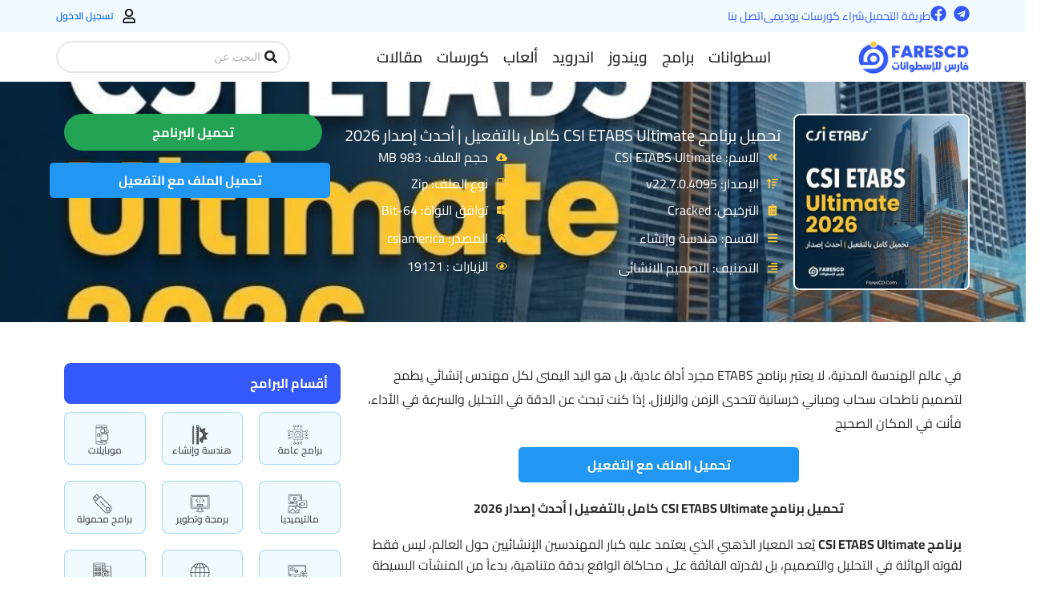

--- FILE ---
content_type: text/html; charset=UTF-8
request_url: https://www.farescd.com/software/csi-etabs-ultimate/
body_size: 93160
content:
<!DOCTYPE html>
<html dir="rtl" lang="ar" prefix="og: https://ogp.me/ns#">
<head><meta charset="UTF-8"><script>if(navigator.userAgent.match(/MSIE|Internet Explorer/i)||navigator.userAgent.match(/Trident\/7\..*?rv:11/i)){var href=document.location.href;if(!href.match(/[?&]nowprocket/)){if(href.indexOf("?")==-1){if(href.indexOf("#")==-1){document.location.href=href+"?nowprocket=1"}else{document.location.href=href.replace("#","?nowprocket=1#")}}else{if(href.indexOf("#")==-1){document.location.href=href+"&nowprocket=1"}else{document.location.href=href.replace("#","&nowprocket=1#")}}}}</script><script>(()=>{class RocketLazyLoadScripts{constructor(){this.v="2.0.4",this.userEvents=["keydown","keyup","mousedown","mouseup","mousemove","mouseover","mouseout","touchmove","touchstart","touchend","touchcancel","wheel","click","dblclick","input"],this.attributeEvents=["onblur","onclick","oncontextmenu","ondblclick","onfocus","onmousedown","onmouseenter","onmouseleave","onmousemove","onmouseout","onmouseover","onmouseup","onmousewheel","onscroll","onsubmit"]}async t(){this.i(),this.o(),/iP(ad|hone)/.test(navigator.userAgent)&&this.h(),this.u(),this.l(this),this.m(),this.k(this),this.p(this),this._(),await Promise.all([this.R(),this.L()]),this.lastBreath=Date.now(),this.S(this),this.P(),this.D(),this.O(),this.M(),await this.C(this.delayedScripts.normal),await this.C(this.delayedScripts.defer),await this.C(this.delayedScripts.async),await this.T(),await this.F(),await this.j(),await this.A(),window.dispatchEvent(new Event("rocket-allScriptsLoaded")),this.everythingLoaded=!0,this.lastTouchEnd&&await new Promise(t=>setTimeout(t,500-Date.now()+this.lastTouchEnd)),this.I(),this.H(),this.U(),this.W()}i(){this.CSPIssue=sessionStorage.getItem("rocketCSPIssue"),document.addEventListener("securitypolicyviolation",t=>{this.CSPIssue||"script-src-elem"!==t.violatedDirective||"data"!==t.blockedURI||(this.CSPIssue=!0,sessionStorage.setItem("rocketCSPIssue",!0))},{isRocket:!0})}o(){window.addEventListener("pageshow",t=>{this.persisted=t.persisted,this.realWindowLoadedFired=!0},{isRocket:!0}),window.addEventListener("pagehide",()=>{this.onFirstUserAction=null},{isRocket:!0})}h(){let t;function e(e){t=e}window.addEventListener("touchstart",e,{isRocket:!0}),window.addEventListener("touchend",function i(o){o.changedTouches[0]&&t.changedTouches[0]&&Math.abs(o.changedTouches[0].pageX-t.changedTouches[0].pageX)<10&&Math.abs(o.changedTouches[0].pageY-t.changedTouches[0].pageY)<10&&o.timeStamp-t.timeStamp<200&&(window.removeEventListener("touchstart",e,{isRocket:!0}),window.removeEventListener("touchend",i,{isRocket:!0}),"INPUT"===o.target.tagName&&"text"===o.target.type||(o.target.dispatchEvent(new TouchEvent("touchend",{target:o.target,bubbles:!0})),o.target.dispatchEvent(new MouseEvent("mouseover",{target:o.target,bubbles:!0})),o.target.dispatchEvent(new PointerEvent("click",{target:o.target,bubbles:!0,cancelable:!0,detail:1,clientX:o.changedTouches[0].clientX,clientY:o.changedTouches[0].clientY})),event.preventDefault()))},{isRocket:!0})}q(t){this.userActionTriggered||("mousemove"!==t.type||this.firstMousemoveIgnored?"keyup"===t.type||"mouseover"===t.type||"mouseout"===t.type||(this.userActionTriggered=!0,this.onFirstUserAction&&this.onFirstUserAction()):this.firstMousemoveIgnored=!0),"click"===t.type&&t.preventDefault(),t.stopPropagation(),t.stopImmediatePropagation(),"touchstart"===this.lastEvent&&"touchend"===t.type&&(this.lastTouchEnd=Date.now()),"click"===t.type&&(this.lastTouchEnd=0),this.lastEvent=t.type,t.composedPath&&t.composedPath()[0].getRootNode()instanceof ShadowRoot&&(t.rocketTarget=t.composedPath()[0]),this.savedUserEvents.push(t)}u(){this.savedUserEvents=[],this.userEventHandler=this.q.bind(this),this.userEvents.forEach(t=>window.addEventListener(t,this.userEventHandler,{passive:!1,isRocket:!0})),document.addEventListener("visibilitychange",this.userEventHandler,{isRocket:!0})}U(){this.userEvents.forEach(t=>window.removeEventListener(t,this.userEventHandler,{passive:!1,isRocket:!0})),document.removeEventListener("visibilitychange",this.userEventHandler,{isRocket:!0}),this.savedUserEvents.forEach(t=>{(t.rocketTarget||t.target).dispatchEvent(new window[t.constructor.name](t.type,t))})}m(){const t="return false",e=Array.from(this.attributeEvents,t=>"data-rocket-"+t),i="["+this.attributeEvents.join("],[")+"]",o="[data-rocket-"+this.attributeEvents.join("],[data-rocket-")+"]",s=(e,i,o)=>{o&&o!==t&&(e.setAttribute("data-rocket-"+i,o),e["rocket"+i]=new Function("event",o),e.setAttribute(i,t))};new MutationObserver(t=>{for(const n of t)"attributes"===n.type&&(n.attributeName.startsWith("data-rocket-")||this.everythingLoaded?n.attributeName.startsWith("data-rocket-")&&this.everythingLoaded&&this.N(n.target,n.attributeName.substring(12)):s(n.target,n.attributeName,n.target.getAttribute(n.attributeName))),"childList"===n.type&&n.addedNodes.forEach(t=>{if(t.nodeType===Node.ELEMENT_NODE)if(this.everythingLoaded)for(const i of[t,...t.querySelectorAll(o)])for(const t of i.getAttributeNames())e.includes(t)&&this.N(i,t.substring(12));else for(const e of[t,...t.querySelectorAll(i)])for(const t of e.getAttributeNames())this.attributeEvents.includes(t)&&s(e,t,e.getAttribute(t))})}).observe(document,{subtree:!0,childList:!0,attributeFilter:[...this.attributeEvents,...e]})}I(){this.attributeEvents.forEach(t=>{document.querySelectorAll("[data-rocket-"+t+"]").forEach(e=>{this.N(e,t)})})}N(t,e){const i=t.getAttribute("data-rocket-"+e);i&&(t.setAttribute(e,i),t.removeAttribute("data-rocket-"+e))}k(t){Object.defineProperty(HTMLElement.prototype,"onclick",{get(){return this.rocketonclick||null},set(e){this.rocketonclick=e,this.setAttribute(t.everythingLoaded?"onclick":"data-rocket-onclick","this.rocketonclick(event)")}})}S(t){function e(e,i){let o=e[i];e[i]=null,Object.defineProperty(e,i,{get:()=>o,set(s){t.everythingLoaded?o=s:e["rocket"+i]=o=s}})}e(document,"onreadystatechange"),e(window,"onload"),e(window,"onpageshow");try{Object.defineProperty(document,"readyState",{get:()=>t.rocketReadyState,set(e){t.rocketReadyState=e},configurable:!0}),document.readyState="loading"}catch(t){console.log("WPRocket DJE readyState conflict, bypassing")}}l(t){this.originalAddEventListener=EventTarget.prototype.addEventListener,this.originalRemoveEventListener=EventTarget.prototype.removeEventListener,this.savedEventListeners=[],EventTarget.prototype.addEventListener=function(e,i,o){o&&o.isRocket||!t.B(e,this)&&!t.userEvents.includes(e)||t.B(e,this)&&!t.userActionTriggered||e.startsWith("rocket-")||t.everythingLoaded?t.originalAddEventListener.call(this,e,i,o):(t.savedEventListeners.push({target:this,remove:!1,type:e,func:i,options:o}),"mouseenter"!==e&&"mouseleave"!==e||t.originalAddEventListener.call(this,e,t.savedUserEvents.push,o))},EventTarget.prototype.removeEventListener=function(e,i,o){o&&o.isRocket||!t.B(e,this)&&!t.userEvents.includes(e)||t.B(e,this)&&!t.userActionTriggered||e.startsWith("rocket-")||t.everythingLoaded?t.originalRemoveEventListener.call(this,e,i,o):t.savedEventListeners.push({target:this,remove:!0,type:e,func:i,options:o})}}J(t,e){this.savedEventListeners=this.savedEventListeners.filter(i=>{let o=i.type,s=i.target||window;return e!==o||t!==s||(this.B(o,s)&&(i.type="rocket-"+o),this.$(i),!1)})}H(){EventTarget.prototype.addEventListener=this.originalAddEventListener,EventTarget.prototype.removeEventListener=this.originalRemoveEventListener,this.savedEventListeners.forEach(t=>this.$(t))}$(t){t.remove?this.originalRemoveEventListener.call(t.target,t.type,t.func,t.options):this.originalAddEventListener.call(t.target,t.type,t.func,t.options)}p(t){let e;function i(e){return t.everythingLoaded?e:e.split(" ").map(t=>"load"===t||t.startsWith("load.")?"rocket-jquery-load":t).join(" ")}function o(o){function s(e){const s=o.fn[e];o.fn[e]=o.fn.init.prototype[e]=function(){return this[0]===window&&t.userActionTriggered&&("string"==typeof arguments[0]||arguments[0]instanceof String?arguments[0]=i(arguments[0]):"object"==typeof arguments[0]&&Object.keys(arguments[0]).forEach(t=>{const e=arguments[0][t];delete arguments[0][t],arguments[0][i(t)]=e})),s.apply(this,arguments),this}}if(o&&o.fn&&!t.allJQueries.includes(o)){const e={DOMContentLoaded:[],"rocket-DOMContentLoaded":[]};for(const t in e)document.addEventListener(t,()=>{e[t].forEach(t=>t())},{isRocket:!0});o.fn.ready=o.fn.init.prototype.ready=function(i){function s(){parseInt(o.fn.jquery)>2?setTimeout(()=>i.bind(document)(o)):i.bind(document)(o)}return"function"==typeof i&&(t.realDomReadyFired?!t.userActionTriggered||t.fauxDomReadyFired?s():e["rocket-DOMContentLoaded"].push(s):e.DOMContentLoaded.push(s)),o([])},s("on"),s("one"),s("off"),t.allJQueries.push(o)}e=o}t.allJQueries=[],o(window.jQuery),Object.defineProperty(window,"jQuery",{get:()=>e,set(t){o(t)}})}P(){const t=new Map;document.write=document.writeln=function(e){const i=document.currentScript,o=document.createRange(),s=i.parentElement;let n=t.get(i);void 0===n&&(n=i.nextSibling,t.set(i,n));const c=document.createDocumentFragment();o.setStart(c,0),c.appendChild(o.createContextualFragment(e)),s.insertBefore(c,n)}}async R(){return new Promise(t=>{this.userActionTriggered?t():this.onFirstUserAction=t})}async L(){return new Promise(t=>{document.addEventListener("DOMContentLoaded",()=>{this.realDomReadyFired=!0,t()},{isRocket:!0})})}async j(){return this.realWindowLoadedFired?Promise.resolve():new Promise(t=>{window.addEventListener("load",t,{isRocket:!0})})}M(){this.pendingScripts=[];this.scriptsMutationObserver=new MutationObserver(t=>{for(const e of t)e.addedNodes.forEach(t=>{"SCRIPT"!==t.tagName||t.noModule||t.isWPRocket||this.pendingScripts.push({script:t,promise:new Promise(e=>{const i=()=>{const i=this.pendingScripts.findIndex(e=>e.script===t);i>=0&&this.pendingScripts.splice(i,1),e()};t.addEventListener("load",i,{isRocket:!0}),t.addEventListener("error",i,{isRocket:!0}),setTimeout(i,1e3)})})})}),this.scriptsMutationObserver.observe(document,{childList:!0,subtree:!0})}async F(){await this.X(),this.pendingScripts.length?(await this.pendingScripts[0].promise,await this.F()):this.scriptsMutationObserver.disconnect()}D(){this.delayedScripts={normal:[],async:[],defer:[]},document.querySelectorAll("script[type$=rocketlazyloadscript]").forEach(t=>{t.hasAttribute("data-rocket-src")?t.hasAttribute("async")&&!1!==t.async?this.delayedScripts.async.push(t):t.hasAttribute("defer")&&!1!==t.defer||"module"===t.getAttribute("data-rocket-type")?this.delayedScripts.defer.push(t):this.delayedScripts.normal.push(t):this.delayedScripts.normal.push(t)})}async _(){await this.L();let t=[];document.querySelectorAll("script[type$=rocketlazyloadscript][data-rocket-src]").forEach(e=>{let i=e.getAttribute("data-rocket-src");if(i&&!i.startsWith("data:")){i.startsWith("//")&&(i=location.protocol+i);try{const o=new URL(i).origin;o!==location.origin&&t.push({src:o,crossOrigin:e.crossOrigin||"module"===e.getAttribute("data-rocket-type")})}catch(t){}}}),t=[...new Map(t.map(t=>[JSON.stringify(t),t])).values()],this.Y(t,"preconnect")}async G(t){if(await this.K(),!0!==t.noModule||!("noModule"in HTMLScriptElement.prototype))return new Promise(e=>{let i;function o(){(i||t).setAttribute("data-rocket-status","executed"),e()}try{if(navigator.userAgent.includes("Firefox/")||""===navigator.vendor||this.CSPIssue)i=document.createElement("script"),[...t.attributes].forEach(t=>{let e=t.nodeName;"type"!==e&&("data-rocket-type"===e&&(e="type"),"data-rocket-src"===e&&(e="src"),i.setAttribute(e,t.nodeValue))}),t.text&&(i.text=t.text),t.nonce&&(i.nonce=t.nonce),i.hasAttribute("src")?(i.addEventListener("load",o,{isRocket:!0}),i.addEventListener("error",()=>{i.setAttribute("data-rocket-status","failed-network"),e()},{isRocket:!0}),setTimeout(()=>{i.isConnected||e()},1)):(i.text=t.text,o()),i.isWPRocket=!0,t.parentNode.replaceChild(i,t);else{const i=t.getAttribute("data-rocket-type"),s=t.getAttribute("data-rocket-src");i?(t.type=i,t.removeAttribute("data-rocket-type")):t.removeAttribute("type"),t.addEventListener("load",o,{isRocket:!0}),t.addEventListener("error",i=>{this.CSPIssue&&i.target.src.startsWith("data:")?(console.log("WPRocket: CSP fallback activated"),t.removeAttribute("src"),this.G(t).then(e)):(t.setAttribute("data-rocket-status","failed-network"),e())},{isRocket:!0}),s?(t.fetchPriority="high",t.removeAttribute("data-rocket-src"),t.src=s):t.src="data:text/javascript;base64,"+window.btoa(unescape(encodeURIComponent(t.text)))}}catch(i){t.setAttribute("data-rocket-status","failed-transform"),e()}});t.setAttribute("data-rocket-status","skipped")}async C(t){const e=t.shift();return e?(e.isConnected&&await this.G(e),this.C(t)):Promise.resolve()}O(){this.Y([...this.delayedScripts.normal,...this.delayedScripts.defer,...this.delayedScripts.async],"preload")}Y(t,e){this.trash=this.trash||[];let i=!0;var o=document.createDocumentFragment();t.forEach(t=>{const s=t.getAttribute&&t.getAttribute("data-rocket-src")||t.src;if(s&&!s.startsWith("data:")){const n=document.createElement("link");n.href=s,n.rel=e,"preconnect"!==e&&(n.as="script",n.fetchPriority=i?"high":"low"),t.getAttribute&&"module"===t.getAttribute("data-rocket-type")&&(n.crossOrigin=!0),t.crossOrigin&&(n.crossOrigin=t.crossOrigin),t.integrity&&(n.integrity=t.integrity),t.nonce&&(n.nonce=t.nonce),o.appendChild(n),this.trash.push(n),i=!1}}),document.head.appendChild(o)}W(){this.trash.forEach(t=>t.remove())}async T(){try{document.readyState="interactive"}catch(t){}this.fauxDomReadyFired=!0;try{await this.K(),this.J(document,"readystatechange"),document.dispatchEvent(new Event("rocket-readystatechange")),await this.K(),document.rocketonreadystatechange&&document.rocketonreadystatechange(),await this.K(),this.J(document,"DOMContentLoaded"),document.dispatchEvent(new Event("rocket-DOMContentLoaded")),await this.K(),this.J(window,"DOMContentLoaded"),window.dispatchEvent(new Event("rocket-DOMContentLoaded"))}catch(t){console.error(t)}}async A(){try{document.readyState="complete"}catch(t){}try{await this.K(),this.J(document,"readystatechange"),document.dispatchEvent(new Event("rocket-readystatechange")),await this.K(),document.rocketonreadystatechange&&document.rocketonreadystatechange(),await this.K(),this.J(window,"load"),window.dispatchEvent(new Event("rocket-load")),await this.K(),window.rocketonload&&window.rocketonload(),await this.K(),this.allJQueries.forEach(t=>t(window).trigger("rocket-jquery-load")),await this.K(),this.J(window,"pageshow");const t=new Event("rocket-pageshow");t.persisted=this.persisted,window.dispatchEvent(t),await this.K(),window.rocketonpageshow&&window.rocketonpageshow({persisted:this.persisted})}catch(t){console.error(t)}}async K(){Date.now()-this.lastBreath>45&&(await this.X(),this.lastBreath=Date.now())}async X(){return document.hidden?new Promise(t=>setTimeout(t)):new Promise(t=>requestAnimationFrame(t))}B(t,e){return e===document&&"readystatechange"===t||(e===document&&"DOMContentLoaded"===t||(e===window&&"DOMContentLoaded"===t||(e===window&&"load"===t||e===window&&"pageshow"===t)))}static run(){(new RocketLazyLoadScripts).t()}}RocketLazyLoadScripts.run()})();</script>

<meta name="viewport" content="width=device-width, initial-scale=1">
	<link rel="profile" href="https://gmpg.org/xfn/11"> 
	
<!-- تحسين مُحركات البحث بواسطة رانك ماث برو (Rank Math PRO)-  https://s.rankmath.com/home -->
<title>تحميل برنامج CSI ETABS Ultimate كامل بالتفعيل | أحدث إصدار 2026 | فارس الاسطوانات</title>
<link data-rocket-prefetch href="https://stats.wp.com" rel="dns-prefetch">
<link data-rocket-preload as="style" data-wpr-hosted-gf-parameters="family=Cairo&display=swap" href="https://www.farescd.com/wp-content/cache/fonts/1/google-fonts/css/7/1/2/100d7ca1f288026e789f41048195c.css" rel="preload">
<link crossorigin data-rocket-preload as="font" href="https://www.farescd.com/wp-content/uploads/elementor/google-fonts/fonts/cairo-slxvc1ny6hkvangtzmpqdkhzfh5lksscqyys4j0.woff2" rel="preload">
<link data-wpr-hosted-gf-parameters="family=Cairo&display=swap" href="https://www.farescd.com/wp-content/cache/fonts/1/google-fonts/css/7/1/2/100d7ca1f288026e789f41048195c.css" media="print" onload="this.media=&#039;all&#039;" rel="stylesheet">
<noscript data-wpr-hosted-gf-parameters=""><link rel="stylesheet" href="https://fonts.googleapis.com/css?family=Cairo&#038;display=swap"></noscript><link rel="preload" data-rocket-preload as="image" href="https://www.farescd.com/wp-content/uploads/2025/06/%D8%AA%D8%AD%D9%85%D9%8A%D9%84-%D8%A8%D8%B1%D9%86%D8%A7%D9%85%D8%AC-CSI-ETABS-Ultimate-%D9%83%D8%A7%D9%85%D9%84-%D8%A8%D8%A7%D9%84%D8%AA%D9%81%D8%B9%D9%8A%D9%84-%D8%A3%D8%AD%D8%AF%D8%AB-%D8%A5%D8%B5%D8%AF%D8%A7%D8%B1-2026.jpg" fetchpriority="high">
<meta name="description" content="حمل الآن برنامج CSI ETABS Ultimate كامل مع التفعيل مدى الحياة. أحدث إصدار للمهندسين الإنشائيين بروابط مباشرة وسريعة. نسخة مجربة وآمنة 100%."/>
<meta name="robots" content="follow, index, max-snippet:-1, max-video-preview:-1, max-image-preview:large"/>
<link rel="canonical" href="https://www.farescd.com/software/csi-etabs-ultimate/" />
<meta property="og:locale" content="ar_AR" />
<meta property="og:type" content="article" />
<meta property="og:title" content="تحميل برنامج CSI ETABS Ultimate كامل بالتفعيل | أحدث إصدار 2026 | فارس الاسطوانات" />
<meta property="og:description" content="حمل الآن برنامج CSI ETABS Ultimate كامل مع التفعيل مدى الحياة. أحدث إصدار للمهندسين الإنشائيين بروابط مباشرة وسريعة. نسخة مجربة وآمنة 100%." />
<meta property="og:url" content="https://www.farescd.com/software/csi-etabs-ultimate/" />
<meta property="og:site_name" content="فارس الاسطوانات" />
<meta property="article:publisher" content="https://www.facebook.com/cdfares/" />
<meta property="article:author" content="http://www.facebook.com/cdfares" />
<meta property="article:section" content="عام" />
<meta property="og:updated_time" content="2026-01-16T22:09:56+02:00" />
<meta property="og:image" content="https://www.farescd.com/wp-content/uploads/2025/06/تحميل-برنامج-CSI-ETABS-Ultimate-كامل-بالتفعيل-أحدث-إصدار-2026.jpg" />
<meta property="og:image:secure_url" content="https://www.farescd.com/wp-content/uploads/2025/06/تحميل-برنامج-CSI-ETABS-Ultimate-كامل-بالتفعيل-أحدث-إصدار-2026.jpg" />
<meta property="og:image:width" content="1000" />
<meta property="og:image:height" content="1000" />
<meta property="og:image:alt" content="تحميل برنامج CSI ETABS Ultimate كامل بالتفعيل | أحدث إصدار 2026" />
<meta property="og:image:type" content="image/jpeg" />
<meta property="article:published_time" content="2026-01-16T21:32:12+02:00" />
<meta property="article:modified_time" content="2026-01-16T22:09:56+02:00" />
<meta name="twitter:card" content="summary_large_image" />
<meta name="twitter:title" content="تحميل برنامج CSI ETABS Ultimate كامل بالتفعيل | أحدث إصدار 2026 | فارس الاسطوانات" />
<meta name="twitter:description" content="حمل الآن برنامج CSI ETABS Ultimate كامل مع التفعيل مدى الحياة. أحدث إصدار للمهندسين الإنشائيين بروابط مباشرة وسريعة. نسخة مجربة وآمنة 100%." />
<meta name="twitter:creator" content="@farescdalex" />
<meta name="twitter:image" content="https://www.farescd.com/wp-content/uploads/2025/06/تحميل-برنامج-CSI-ETABS-Ultimate-كامل-بالتفعيل-أحدث-إصدار-2026.jpg" />
<script type="application/ld+json" class="rank-math-schema-pro">{"@context":"https://schema.org","@graph":[{"@type":["Person","Organization"],"@id":"https://www.farescd.com/#person","name":"FaresCD","sameAs":["https://www.facebook.com/cdfares/"],"logo":{"@type":"ImageObject","@id":"https://www.farescd.com/#logo","url":"https://www.farescd.com/wp-content/uploads/2023/06/cropped-Logo-Fav-500.png","contentUrl":"https://www.farescd.com/wp-content/uploads/2023/06/cropped-Logo-Fav-500.png","caption":"\u0641\u0627\u0631\u0633 \u0627\u0644\u0627\u0633\u0637\u0648\u0627\u0646\u0627\u062a","inLanguage":"ar","width":"512","height":"512"},"image":{"@type":"ImageObject","@id":"https://www.farescd.com/#logo","url":"https://www.farescd.com/wp-content/uploads/2023/06/cropped-Logo-Fav-500.png","contentUrl":"https://www.farescd.com/wp-content/uploads/2023/06/cropped-Logo-Fav-500.png","caption":"\u0641\u0627\u0631\u0633 \u0627\u0644\u0627\u0633\u0637\u0648\u0627\u0646\u0627\u062a","inLanguage":"ar","width":"512","height":"512"}},{"@type":"WebSite","@id":"https://www.farescd.com/#website","url":"https://www.farescd.com","name":"\u0641\u0627\u0631\u0633 \u0627\u0644\u0627\u0633\u0637\u0648\u0627\u0646\u0627\u062a","alternateName":"\u0643\u0644 \u0645\u0627 \u062a\u062d\u062a\u0627\u062c \u0641\u0649 \u0645\u0643\u0627\u0646 \u0648\u0627\u062d\u062f","publisher":{"@id":"https://www.farescd.com/#person"},"inLanguage":"ar"},{"@type":"ImageObject","@id":"https://www.farescd.com/wp-content/uploads/2025/06/\u062a\u062d\u0645\u064a\u0644-\u0628\u0631\u0646\u0627\u0645\u062c-CSI-ETABS-Ultimate-\u0643\u0627\u0645\u0644-\u0628\u0627\u0644\u062a\u0641\u0639\u064a\u0644-\u0623\u062d\u062f\u062b-\u0625\u0635\u062f\u0627\u0631-2026.jpg","url":"https://www.farescd.com/wp-content/uploads/2025/06/\u062a\u062d\u0645\u064a\u0644-\u0628\u0631\u0646\u0627\u0645\u062c-CSI-ETABS-Ultimate-\u0643\u0627\u0645\u0644-\u0628\u0627\u0644\u062a\u0641\u0639\u064a\u0644-\u0623\u062d\u062f\u062b-\u0625\u0635\u062f\u0627\u0631-2026.jpg","width":"1000","height":"1000","caption":"\u062a\u062d\u0645\u064a\u0644 \u0628\u0631\u0646\u0627\u0645\u062c CSI ETABS Ultimate \u0643\u0627\u0645\u0644 \u0628\u0627\u0644\u062a\u0641\u0639\u064a\u0644 | \u0623\u062d\u062f\u062b \u0625\u0635\u062f\u0627\u0631 2026","inLanguage":"ar"},{"@type":"BreadcrumbList","@id":"https://www.farescd.com/software/csi-etabs-ultimate/#breadcrumb","itemListElement":[{"@type":"ListItem","position":"1","item":{"@id":"https://www.farescd.com","name":"Home"}},{"@type":"ListItem","position":"2","item":{"@id":"https://www.farescd.com/software/","name":"\u0628\u0631\u0627\u0645\u062c"}},{"@type":"ListItem","position":"3","item":{"@id":"https://www.farescd.com/software/csi-etabs-ultimate/","name":"\u062a\u062d\u0645\u064a\u0644 \u0628\u0631\u0646\u0627\u0645\u062c CSI ETABS Ultimate \u0643\u0627\u0645\u0644 \u0628\u0627\u0644\u062a\u0641\u0639\u064a\u0644 | \u0623\u062d\u062f\u062b \u0625\u0635\u062f\u0627\u0631 2026"}}]},{"@type":"WebPage","@id":"https://www.farescd.com/software/csi-etabs-ultimate/#webpage","url":"https://www.farescd.com/software/csi-etabs-ultimate/","name":"\u062a\u062d\u0645\u064a\u0644 \u0628\u0631\u0646\u0627\u0645\u062c CSI ETABS Ultimate \u0643\u0627\u0645\u0644 \u0628\u0627\u0644\u062a\u0641\u0639\u064a\u0644 | \u0623\u062d\u062f\u062b \u0625\u0635\u062f\u0627\u0631 2026 | \u0641\u0627\u0631\u0633 \u0627\u0644\u0627\u0633\u0637\u0648\u0627\u0646\u0627\u062a","datePublished":"2026-01-16T21:32:12+02:00","dateModified":"2026-01-16T22:09:56+02:00","isPartOf":{"@id":"https://www.farescd.com/#website"},"primaryImageOfPage":{"@id":"https://www.farescd.com/wp-content/uploads/2025/06/\u062a\u062d\u0645\u064a\u0644-\u0628\u0631\u0646\u0627\u0645\u062c-CSI-ETABS-Ultimate-\u0643\u0627\u0645\u0644-\u0628\u0627\u0644\u062a\u0641\u0639\u064a\u0644-\u0623\u062d\u062f\u062b-\u0625\u0635\u062f\u0627\u0631-2026.jpg"},"inLanguage":"ar","breadcrumb":{"@id":"https://www.farescd.com/software/csi-etabs-ultimate/#breadcrumb"}},{"@type":"BlogPosting","headline":"\u062a\u062d\u0645\u064a\u0644 \u0628\u0631\u0646\u0627\u0645\u062c CSI ETABS Ultimate \u0643\u0627\u0645\u0644 \u0628\u0627\u0644\u062a\u0641\u0639\u064a\u0644 | \u0623\u062d\u062f\u062b \u0625\u0635\u062f\u0627\u0631 2026 | \u0641\u0627\u0631\u0633 \u0627\u0644\u0627\u0633\u0637\u0648\u0627\u0646\u0627\u062a","datePublished":"2026-01-16T21:32:12+02:00","dateModified":"2026-01-16T22:09:56+02:00","author":{"@type":"Person","name":"FARES"},"description":"\u062d\u0645\u0644 \u0628\u0631\u0627\u0628\u0637 \u0648\u0627\u062d\u062f \u0645\u0628\u0627\u0634\u0631 \u0648 \u0639\u0644\u0649 \u0623\u0643\u062b\u0631 \u0645\u0646 \u0633\u064a\u0631\u0641\u0631 \u0622\u062e\u0631 \u0625\u0635\u062f\u0627\u0631 \u0645\u0646 \u0628\u0631\u0646\u0627\u0645\u062c \u0625\u064a\u062a\u0627\u0628\u0633 \u0644\u0644\u062a\u0635\u0645\u064a\u0645 \u0627\u0644\u0625\u0646\u0634\u0627\u0626\u0649 2019 | CSI ETABS Ultimate 18.0.2 Build 2064 (x64) \u0645\u0631\u0641\u0642 \u0645\u0639\u0647 \u0627\u0644\u062a\u0641\u0639\u064a\u0644","name":"\u062a\u062d\u0645\u064a\u0644 \u0628\u0631\u0646\u0627\u0645\u062c CSI ETABS Ultimate \u0643\u0627\u0645\u0644 \u0628\u0627\u0644\u062a\u0641\u0639\u064a\u0644 | \u0623\u062d\u062f\u062b \u0625\u0635\u062f\u0627\u0631 2026 | \u0641\u0627\u0631\u0633 \u0627\u0644\u0627\u0633\u0637\u0648\u0627\u0646\u0627\u062a","@id":"https://www.farescd.com/software/csi-etabs-ultimate/#schema-424325","isPartOf":{"@id":"https://www.farescd.com/software/csi-etabs-ultimate/#webpage"},"publisher":{"@id":"https://www.farescd.com/#person"},"image":{"@id":"https://www.farescd.com/wp-content/uploads/2025/06/\u062a\u062d\u0645\u064a\u0644-\u0628\u0631\u0646\u0627\u0645\u062c-CSI-ETABS-Ultimate-\u0643\u0627\u0645\u0644-\u0628\u0627\u0644\u062a\u0641\u0639\u064a\u0644-\u0623\u062d\u062f\u062b-\u0625\u0635\u062f\u0627\u0631-2026.jpg"},"inLanguage":"ar","mainEntityOfPage":{"@id":"https://www.farescd.com/software/csi-etabs-ultimate/#webpage"}}]}</script>
<!-- /إضافة تحسين محركات البحث لووردبريس Rank Math -->

<link rel='dns-prefetch' href='//www.googletagmanager.com' />
<link rel='dns-prefetch' href='//stats.wp.com' />
<link rel='dns-prefetch' href='//fonts.googleapis.com' />
<link rel='dns-prefetch' href='//pagead2.googlesyndication.com' />
<link href='https://fonts.gstatic.com' crossorigin rel='preconnect' />
<link rel="alternate" type="application/rss+xml" title="فارس الاسطوانات &laquo; الخلاصة" href="https://www.farescd.com/feed/" />
<link rel="alternate" type="application/rss+xml" title="فارس الاسطوانات &laquo; خلاصة التعليقات" href="https://www.farescd.com/comments/feed/" />
<link rel="alternate" type="application/rss+xml" title="فارس الاسطوانات &laquo; تحميل برنامج CSI ETABS Ultimate كامل بالتفعيل | أحدث إصدار 2026 خلاصة التعليقات" href="https://www.farescd.com/software/csi-etabs-ultimate/feed/" />
<link rel="alternate" title="oEmbed (JSON)" type="application/json+oembed" href="https://www.farescd.com/wp-json/oembed/1.0/embed?url=https%3A%2F%2Fwww.farescd.com%2Fsoftware%2Fcsi-etabs-ultimate%2F" />
<link rel="alternate" title="oEmbed (XML)" type="text/xml+oembed" href="https://www.farescd.com/wp-json/oembed/1.0/embed?url=https%3A%2F%2Fwww.farescd.com%2Fsoftware%2Fcsi-etabs-ultimate%2F&#038;format=xml" />
<!-- www.farescd.com is managing ads with Advanced Ads 2.0.16 – https://wpadvancedads.com/ --><!--noptimize--><script type="rocketlazyloadscript" id="fares-ready">
			window.advanced_ads_ready=function(e,a){a=a||"complete";var d=function(e){return"interactive"===a?"loading"!==e:"complete"===e};d(document.readyState)?e():document.addEventListener("readystatechange",(function(a){d(a.target.readyState)&&e()}),{once:"interactive"===a})},window.advanced_ads_ready_queue=window.advanced_ads_ready_queue||[];		</script>
		<!--/noptimize--><style id='wp-img-auto-sizes-contain-inline-css'>
img:is([sizes=auto i],[sizes^="auto," i]){contain-intrinsic-size:3000px 1500px}
/*# sourceURL=wp-img-auto-sizes-contain-inline-css */
</style>
<link rel='stylesheet' id='jet-menu-astra-css' href='https://www.farescd.com/wp-content/plugins/jet-menu/integration/themes/astra/assets/css/style.css?ver=2.4.18' media='all' />
<link rel='stylesheet' id='astra-theme-css-rtl-css' href='https://www.farescd.com/wp-content/themes/astra/assets/css/minified/main.min-rtl.css?ver=4.12.1' media='all' />
<style id='astra-theme-css-inline-css'>
:root{--ast-post-nav-space:0;--ast-container-default-xlg-padding:3em;--ast-container-default-lg-padding:3em;--ast-container-default-slg-padding:2em;--ast-container-default-md-padding:3em;--ast-container-default-sm-padding:3em;--ast-container-default-xs-padding:2.4em;--ast-container-default-xxs-padding:1.8em;--ast-code-block-background:#ECEFF3;--ast-comment-inputs-background:#F9FAFB;--ast-normal-container-width:1200px;--ast-narrow-container-width:750px;--ast-blog-title-font-weight:normal;--ast-blog-meta-weight:inherit;--ast-global-color-primary:var(--ast-global-color-5);--ast-global-color-secondary:var(--ast-global-color-4);--ast-global-color-alternate-background:var(--ast-global-color-7);--ast-global-color-subtle-background:var(--ast-global-color-6);--ast-bg-style-guide:var( --ast-global-color-secondary,--ast-global-color-5 );--ast-shadow-style-guide:0px 0px 4px 0 #00000057;--ast-global-dark-bg-style:#fff;--ast-global-dark-lfs:#fbfbfb;--ast-widget-bg-color:#fafafa;--ast-wc-container-head-bg-color:#fbfbfb;--ast-title-layout-bg:#eeeeee;--ast-search-border-color:#e7e7e7;--ast-lifter-hover-bg:#e6e6e6;--ast-gallery-block-color:#000;--srfm-color-input-label:var(--ast-global-color-2);}html{font-size:100%;}a{color:var(--ast-global-color-0);}a:hover,a:focus{color:var(--ast-global-color-1);}body,button,input,select,textarea,.ast-button,.ast-custom-button{font-family:-apple-system,BlinkMacSystemFont,Segoe UI,Roboto,Oxygen-Sans,Ubuntu,Cantarell,Helvetica Neue,sans-serif;font-weight:400;font-size:16px;font-size:1rem;line-height:var(--ast-body-line-height,1.65em);}blockquote{color:var(--ast-global-color-3);}h1,h2,h3,h4,h5,h6,.entry-content :where(h1,h2,h3,h4,h5,h6),.site-title,.site-title a{font-weight:600;}.ast-site-identity .site-title a{color:var(--ast-global-color-2);}.site-title{font-size:26px;font-size:1.625rem;display:block;}.site-header .site-description{font-size:15px;font-size:0.9375rem;display:none;}.entry-title{font-size:26px;font-size:1.625rem;}.archive .ast-article-post .ast-article-inner,.blog .ast-article-post .ast-article-inner,.archive .ast-article-post .ast-article-inner:hover,.blog .ast-article-post .ast-article-inner:hover{overflow:hidden;}h1,.entry-content :where(h1){font-size:40px;font-size:2.5rem;font-weight:600;line-height:1.4em;}h2,.entry-content :where(h2){font-size:32px;font-size:2rem;font-weight:600;line-height:1.3em;}h3,.entry-content :where(h3){font-size:26px;font-size:1.625rem;font-weight:600;line-height:1.3em;}h4,.entry-content :where(h4){font-size:24px;font-size:1.5rem;line-height:1.2em;font-weight:600;}h5,.entry-content :where(h5){font-size:20px;font-size:1.25rem;line-height:1.2em;font-weight:600;}h6,.entry-content :where(h6){font-size:16px;font-size:1rem;line-height:1.25em;font-weight:600;}::selection{background-color:var(--ast-global-color-0);color:#ffffff;}body,h1,h2,h3,h4,h5,h6,.entry-title a,.entry-content :where(h1,h2,h3,h4,h5,h6){color:var(--ast-global-color-3);}.tagcloud a:hover,.tagcloud a:focus,.tagcloud a.current-item{color:#ffffff;border-color:var(--ast-global-color-0);background-color:var(--ast-global-color-0);}input:focus,input[type="text"]:focus,input[type="email"]:focus,input[type="url"]:focus,input[type="password"]:focus,input[type="reset"]:focus,input[type="search"]:focus,textarea:focus{border-color:var(--ast-global-color-0);}input[type="radio"]:checked,input[type=reset],input[type="checkbox"]:checked,input[type="checkbox"]:hover:checked,input[type="checkbox"]:focus:checked,input[type=range]::-webkit-slider-thumb{border-color:var(--ast-global-color-0);background-color:var(--ast-global-color-0);box-shadow:none;}.site-footer a:hover + .post-count,.site-footer a:focus + .post-count{background:var(--ast-global-color-0);border-color:var(--ast-global-color-0);}.single .nav-links .nav-previous,.single .nav-links .nav-next{color:var(--ast-global-color-0);}.entry-meta,.entry-meta *{line-height:1.45;color:var(--ast-global-color-0);}.entry-meta a:not(.ast-button):hover,.entry-meta a:not(.ast-button):hover *,.entry-meta a:not(.ast-button):focus,.entry-meta a:not(.ast-button):focus *,.page-links > .page-link,.page-links .page-link:hover,.post-navigation a:hover{color:var(--ast-global-color-1);}#cat option,.secondary .calendar_wrap thead a,.secondary .calendar_wrap thead a:visited{color:var(--ast-global-color-0);}.secondary .calendar_wrap #today,.ast-progress-val span{background:var(--ast-global-color-0);}.secondary a:hover + .post-count,.secondary a:focus + .post-count{background:var(--ast-global-color-0);border-color:var(--ast-global-color-0);}.calendar_wrap #today > a{color:#ffffff;}.page-links .page-link,.single .post-navigation a{color:var(--ast-global-color-0);}.ast-search-menu-icon .search-form button.search-submit{padding:0 4px;}.ast-search-menu-icon form.search-form{padding-right:0;}.ast-search-menu-icon.slide-search input.search-field{width:0;}.ast-header-search .ast-search-menu-icon.ast-dropdown-active .search-form,.ast-header-search .ast-search-menu-icon.ast-dropdown-active .search-field:focus{border-color:var(--ast-global-color-0);}.search-form input.search-field:focus{outline:none;}.ast-archive-title{color:var(--ast-global-color-2);}.widget-title,.widget .wp-block-heading{font-size:22px;font-size:1.375rem;color:var(--ast-global-color-2);}.single .ast-author-details .author-title{color:var(--ast-global-color-1);}input:focus,input[type="text"]:focus,input[type="email"]:focus,input[type="url"]:focus,input[type="password"]:focus,input[type="reset"]:focus,input[type="search"]:focus,input[type="number"]:focus,textarea:focus,.wp-block-search__input:focus,[data-section="section-header-mobile-trigger"] .ast-button-wrap .ast-mobile-menu-trigger-minimal:focus,.ast-mobile-popup-drawer.active .menu-toggle-close:focus,#ast-scroll-top:focus,#coupon_code:focus,#ast-coupon-code:focus,.ast-search-menu-icon.slide-search a:focus-visible:focus-visible,.astra-search-icon:focus-visible,#close:focus-visible,a:focus-visible,.ast-menu-toggle:focus-visible,.site .skip-link:focus-visible,.wp-block-loginout input:focus-visible,.wp-block-search.wp-block-search__button-inside .wp-block-search__inside-wrapper,.ast-header-navigation-arrow:focus-visible,.ast-orders-table__row .ast-orders-table__cell:focus-visible,a#ast-apply-coupon:focus-visible,#ast-apply-coupon:focus-visible,#close:focus-visible,.button.search-submit:focus-visible,#search_submit:focus,.normal-search:focus-visible,.ast-header-account-wrap:focus-visible,.astra-cart-drawer-close:focus,.ast-single-variation:focus,.ast-button:focus,.ast-builder-button-wrap:has(.ast-custom-button-link:focus),.ast-builder-button-wrap .ast-custom-button-link:focus{outline-style:none;}.site-logo-img img{ transition:all 0.2s linear;}body .ast-oembed-container *{position:absolute;top:0;width:100%;height:100%;right:0;}body .wp-block-embed-pocket-casts .ast-oembed-container *{position:unset;}.ast-single-post-featured-section + article {margin-top: 2em;}.site-content .ast-single-post-featured-section img {width: 100%;overflow: hidden;object-fit: cover;}.site > .ast-single-related-posts-container {margin-top: 0;}@media (min-width: 922px) {.ast-desktop .ast-container--narrow {max-width: var(--ast-narrow-container-width);margin: 0 auto;}}.ast-page-builder-template .hentry {margin: 0;}.ast-page-builder-template .site-content > .ast-container {max-width: 100%;padding: 0;}.ast-page-builder-template .site .site-content #primary {padding: 0;margin: 0;}.ast-page-builder-template .no-results {text-align: center;margin: 4em auto;}.ast-page-builder-template .ast-pagination {padding: 2em;}.ast-page-builder-template .entry-header.ast-no-title.ast-no-thumbnail {margin-top: 0;}.ast-page-builder-template .entry-header.ast-header-without-markup {margin-top: 0;margin-bottom: 0;}.ast-page-builder-template .entry-header.ast-no-title.ast-no-meta {margin-bottom: 0;}.ast-page-builder-template.single .post-navigation {padding-bottom: 2em;}.ast-page-builder-template.single-post .site-content > .ast-container {max-width: 100%;}.ast-page-builder-template .entry-header {margin-top: 2em;margin-left: auto;margin-right: auto;}.ast-single-post.ast-page-builder-template .site-main > article {padding-top: 2em;padding-left: 20px;padding-right: 20px;}.ast-page-builder-template .ast-archive-description {margin: 2em auto 0;padding-left: 20px;padding-right: 20px;}.ast-page-builder-template .ast-row {margin-left: 0;margin-right: 0;}.single.ast-page-builder-template .entry-header + .entry-content,.single.ast-page-builder-template .ast-single-entry-banner + .site-content article .entry-content {margin-bottom: 2em;}@media(min-width: 921px) {.ast-page-builder-template.archive.ast-right-sidebar .ast-row article,.ast-page-builder-template.archive.ast-left-sidebar .ast-row article {padding-left: 0;padding-right: 0;}}@media (max-width:921.9px){#ast-desktop-header{display:none;}}@media (min-width:922px){#ast-mobile-header{display:none;}}@media( max-width: 420px ) {.single .nav-links .nav-previous,.single .nav-links .nav-next {width: 100%;text-align: center;}}.wp-block-buttons.aligncenter{justify-content:center;}@media (max-width:921px){.ast-theme-transparent-header #primary,.ast-theme-transparent-header #secondary{padding:0;}}@media (max-width:921px){.ast-plain-container.ast-no-sidebar #primary{padding:0;}}.ast-plain-container.ast-no-sidebar #primary{margin-top:0;margin-bottom:0;}@media (min-width:1200px){.ast-plain-container.ast-no-sidebar #primary{margin-top:60px;margin-bottom:60px;}}.wp-block-button.is-style-outline .wp-block-button__link{border-color:var(--ast-global-color-0);}div.wp-block-button.is-style-outline > .wp-block-button__link:not(.has-text-color),div.wp-block-button.wp-block-button__link.is-style-outline:not(.has-text-color){color:var(--ast-global-color-0);}.wp-block-button.is-style-outline .wp-block-button__link:hover,.wp-block-buttons .wp-block-button.is-style-outline .wp-block-button__link:focus,.wp-block-buttons .wp-block-button.is-style-outline > .wp-block-button__link:not(.has-text-color):hover,.wp-block-buttons .wp-block-button.wp-block-button__link.is-style-outline:not(.has-text-color):hover{color:#ffffff;background-color:var(--ast-global-color-1);border-color:var(--ast-global-color-1);}.post-page-numbers.current .page-link,.ast-pagination .page-numbers.current{color:#ffffff;border-color:var(--ast-global-color-0);background-color:var(--ast-global-color-0);}.wp-block-button.is-style-outline .wp-block-button__link.wp-element-button,.ast-outline-button{border-color:var(--ast-global-color-0);font-family:inherit;font-weight:500;font-size:16px;font-size:1rem;line-height:1em;}.wp-block-buttons .wp-block-button.is-style-outline > .wp-block-button__link:not(.has-text-color),.wp-block-buttons .wp-block-button.wp-block-button__link.is-style-outline:not(.has-text-color),.ast-outline-button{color:var(--ast-global-color-0);}.wp-block-button.is-style-outline .wp-block-button__link:hover,.wp-block-buttons .wp-block-button.is-style-outline .wp-block-button__link:focus,.wp-block-buttons .wp-block-button.is-style-outline > .wp-block-button__link:not(.has-text-color):hover,.wp-block-buttons .wp-block-button.wp-block-button__link.is-style-outline:not(.has-text-color):hover,.ast-outline-button:hover,.ast-outline-button:focus,.wp-block-uagb-buttons-child .uagb-buttons-repeater.ast-outline-button:hover,.wp-block-uagb-buttons-child .uagb-buttons-repeater.ast-outline-button:focus{color:#ffffff;background-color:var(--ast-global-color-1);border-color:var(--ast-global-color-1);}.wp-block-button .wp-block-button__link.wp-element-button.is-style-outline:not(.has-background),.wp-block-button.is-style-outline>.wp-block-button__link.wp-element-button:not(.has-background),.ast-outline-button{background-color:transparent;}.entry-content[data-ast-blocks-layout] > figure{margin-bottom:1em;}h1.widget-title{font-weight:600;}h2.widget-title{font-weight:600;}h3.widget-title{font-weight:600;}.elementor-widget-container .elementor-loop-container .e-loop-item[data-elementor-type="loop-item"]{width:100%;}#page{display:flex;flex-direction:column;min-height:100vh;}.ast-404-layout-1 h1.page-title{color:var(--ast-global-color-2);}.single .post-navigation a{line-height:1em;height:inherit;}.error-404 .page-sub-title{font-size:1.5rem;font-weight:inherit;}.search .site-content .content-area .search-form{margin-bottom:0;}#page .site-content{flex-grow:1;}.widget{margin-bottom:1.25em;}#secondary li{line-height:1.5em;}#secondary .wp-block-group h2{margin-bottom:0.7em;}#secondary h2{font-size:1.7rem;}.ast-separate-container .ast-article-post,.ast-separate-container .ast-article-single,.ast-separate-container .comment-respond{padding:3em;}.ast-separate-container .ast-article-single .ast-article-single{padding:0;}.ast-article-single .wp-block-post-template-is-layout-grid{padding-right:0;}.ast-separate-container .comments-title,.ast-narrow-container .comments-title{padding:1.5em 2em;}.ast-page-builder-template .comment-form-textarea,.ast-comment-formwrap .ast-grid-common-col{padding:0;}.ast-comment-formwrap{padding:0;display:inline-flex;column-gap:20px;width:100%;margin-left:0;margin-right:0;}.comments-area textarea#comment:focus,.comments-area textarea#comment:active,.comments-area .ast-comment-formwrap input[type="text"]:focus,.comments-area .ast-comment-formwrap input[type="text"]:active {box-shadow:none;outline:none;}.archive.ast-page-builder-template .entry-header{margin-top:2em;}.ast-page-builder-template .ast-comment-formwrap{width:100%;}.entry-title{margin-bottom:0.5em;}.ast-archive-description p{font-size:inherit;font-weight:inherit;line-height:inherit;}.ast-separate-container .ast-comment-list li.depth-1,.hentry{margin-bottom:2em;}@media (min-width:921px){.ast-left-sidebar.ast-page-builder-template #secondary,.archive.ast-right-sidebar.ast-page-builder-template .site-main{padding-right:20px;padding-left:20px;}}@media (max-width:544px){.ast-comment-formwrap.ast-row{column-gap:10px;display:inline-block;}#ast-commentform .ast-grid-common-col{position:relative;width:100%;}}@media (min-width:1201px){.ast-separate-container .ast-article-post,.ast-separate-container .ast-article-single,.ast-separate-container .ast-author-box,.ast-separate-container .ast-404-layout-1,.ast-separate-container .no-results{padding:3em;}}@media (max-width:921px){.ast-left-sidebar #content > .ast-container{display:flex;flex-direction:column-reverse;width:100%;}}@media (min-width:922px){.ast-separate-container.ast-right-sidebar #primary,.ast-separate-container.ast-left-sidebar #primary{border:0;}.search-no-results.ast-separate-container #primary{margin-bottom:4em;}}.elementor-widget-button .elementor-button{border-style:solid;text-decoration:none;border-top-width:0;border-right-width:0;border-left-width:0;border-bottom-width:0;}body .elementor-button.elementor-size-sm,body .elementor-button.elementor-size-xs,body .elementor-button.elementor-size-md,body .elementor-button.elementor-size-lg,body .elementor-button.elementor-size-xl,body .elementor-button{padding-top:15px;padding-right:30px;padding-bottom:15px;padding-left:30px;}@media (max-width:921px){.elementor-widget-button .elementor-button.elementor-size-sm,.elementor-widget-button .elementor-button.elementor-size-xs,.elementor-widget-button .elementor-button.elementor-size-md,.elementor-widget-button .elementor-button.elementor-size-lg,.elementor-widget-button .elementor-button.elementor-size-xl,.elementor-widget-button .elementor-button{padding-top:14px;padding-right:28px;padding-bottom:14px;padding-left:28px;}}@media (max-width:544px){.elementor-widget-button .elementor-button.elementor-size-sm,.elementor-widget-button .elementor-button.elementor-size-xs,.elementor-widget-button .elementor-button.elementor-size-md,.elementor-widget-button .elementor-button.elementor-size-lg,.elementor-widget-button .elementor-button.elementor-size-xl,.elementor-widget-button .elementor-button{padding-top:12px;padding-right:24px;padding-bottom:12px;padding-left:24px;}}.elementor-widget-button .elementor-button{border-color:var(--ast-global-color-0);background-color:var(--ast-global-color-0);}.elementor-widget-button .elementor-button:hover,.elementor-widget-button .elementor-button:focus{color:#ffffff;background-color:var(--ast-global-color-1);border-color:var(--ast-global-color-1);}.wp-block-button .wp-block-button__link ,.elementor-widget-button .elementor-button{color:#ffffff;}.elementor-widget-button .elementor-button{font-weight:500;font-size:16px;font-size:1rem;line-height:1em;}body .elementor-button.elementor-size-sm,body .elementor-button.elementor-size-xs,body .elementor-button.elementor-size-md,body .elementor-button.elementor-size-lg,body .elementor-button.elementor-size-xl,body .elementor-button{font-size:16px;font-size:1rem;}.wp-block-button .wp-block-button__link:hover,.wp-block-button .wp-block-button__link:focus{color:#ffffff;background-color:var(--ast-global-color-1);border-color:var(--ast-global-color-1);}.elementor-widget-heading h1.elementor-heading-title{line-height:1.4em;}.elementor-widget-heading h2.elementor-heading-title{line-height:1.3em;}.elementor-widget-heading h3.elementor-heading-title{line-height:1.3em;}.elementor-widget-heading h4.elementor-heading-title{line-height:1.2em;}.elementor-widget-heading h5.elementor-heading-title{line-height:1.2em;}.elementor-widget-heading h6.elementor-heading-title{line-height:1.25em;}.wp-block-button .wp-block-button__link,.wp-block-search .wp-block-search__button,body .wp-block-file .wp-block-file__button{border-color:var(--ast-global-color-0);background-color:var(--ast-global-color-0);color:#ffffff;font-family:inherit;font-weight:500;line-height:1em;font-size:16px;font-size:1rem;padding-top:15px;padding-right:30px;padding-bottom:15px;padding-left:30px;}@media (max-width:921px){.wp-block-button .wp-block-button__link,.wp-block-search .wp-block-search__button,body .wp-block-file .wp-block-file__button{padding-top:14px;padding-right:28px;padding-bottom:14px;padding-left:28px;}}@media (max-width:544px){.wp-block-button .wp-block-button__link,.wp-block-search .wp-block-search__button,body .wp-block-file .wp-block-file__button{padding-top:12px;padding-right:24px;padding-bottom:12px;padding-left:24px;}}.menu-toggle,button,.ast-button,.ast-custom-button,.button,input#submit,input[type="button"],input[type="submit"],input[type="reset"],form[CLASS*="wp-block-search__"].wp-block-search .wp-block-search__inside-wrapper .wp-block-search__button,body .wp-block-file .wp-block-file__button,.search .search-submit{border-style:solid;border-top-width:0;border-right-width:0;border-left-width:0;border-bottom-width:0;color:#ffffff;border-color:var(--ast-global-color-0);background-color:var(--ast-global-color-0);padding-top:15px;padding-right:30px;padding-bottom:15px;padding-left:30px;font-family:inherit;font-weight:500;font-size:16px;font-size:1rem;line-height:1em;}button:focus,.menu-toggle:hover,button:hover,.ast-button:hover,.ast-custom-button:hover .button:hover,.ast-custom-button:hover ,input[type=reset]:hover,input[type=reset]:focus,input#submit:hover,input#submit:focus,input[type="button"]:hover,input[type="button"]:focus,input[type="submit"]:hover,input[type="submit"]:focus,form[CLASS*="wp-block-search__"].wp-block-search .wp-block-search__inside-wrapper .wp-block-search__button:hover,form[CLASS*="wp-block-search__"].wp-block-search .wp-block-search__inside-wrapper .wp-block-search__button:focus,body .wp-block-file .wp-block-file__button:hover,body .wp-block-file .wp-block-file__button:focus{color:#ffffff;background-color:var(--ast-global-color-1);border-color:var(--ast-global-color-1);}form[CLASS*="wp-block-search__"].wp-block-search .wp-block-search__inside-wrapper .wp-block-search__button.has-icon{padding-top:calc(15px - 3px);padding-right:calc(30px - 3px);padding-bottom:calc(15px - 3px);padding-left:calc(30px - 3px);}@media (max-width:921px){.menu-toggle,button,.ast-button,.ast-custom-button,.button,input#submit,input[type="button"],input[type="submit"],input[type="reset"],form[CLASS*="wp-block-search__"].wp-block-search .wp-block-search__inside-wrapper .wp-block-search__button,body .wp-block-file .wp-block-file__button,.search .search-submit{padding-top:14px;padding-right:28px;padding-bottom:14px;padding-left:28px;}}@media (max-width:544px){.menu-toggle,button,.ast-button,.ast-custom-button,.button,input#submit,input[type="button"],input[type="submit"],input[type="reset"],form[CLASS*="wp-block-search__"].wp-block-search .wp-block-search__inside-wrapper .wp-block-search__button,body .wp-block-file .wp-block-file__button,.search .search-submit{padding-top:12px;padding-right:24px;padding-bottom:12px;padding-left:24px;}}@media (max-width:921px){.ast-mobile-header-stack .main-header-bar .ast-search-menu-icon{display:inline-block;}.ast-header-break-point.ast-header-custom-item-outside .ast-mobile-header-stack .main-header-bar .ast-search-icon{margin:0;}.ast-comment-avatar-wrap img{max-width:2.5em;}.ast-comment-meta{padding:0 1.8888em 1.3333em;}.ast-separate-container .ast-comment-list li.depth-1{padding:1.5em 2.14em;}.ast-separate-container .comment-respond{padding:2em 2.14em;}}@media (min-width:544px){.ast-container{max-width:100%;}}@media (max-width:544px){.ast-separate-container .ast-article-post,.ast-separate-container .ast-article-single,.ast-separate-container .comments-title,.ast-separate-container .ast-archive-description{padding:1.5em 1em;}.ast-separate-container #content .ast-container{padding-left:0.54em;padding-right:0.54em;}.ast-separate-container .ast-comment-list .bypostauthor{padding:.5em;}.ast-search-menu-icon.ast-dropdown-active .search-field{width:170px;}} #ast-mobile-header .ast-site-header-cart-li a{pointer-events:none;}.ast-separate-container{background-color:var(--ast-global-color-4);}@media (max-width:921px){.site-title{display:block;}.site-header .site-description{display:none;}h1,.entry-content :where(h1){font-size:30px;}h2,.entry-content :where(h2){font-size:25px;}h3,.entry-content :where(h3){font-size:20px;}}@media (max-width:544px){.site-title{display:block;}.site-header .site-description{display:none;}h1,.entry-content :where(h1){font-size:30px;}h2,.entry-content :where(h2){font-size:25px;}h3,.entry-content :where(h3){font-size:20px;}}@media (max-width:921px){html{font-size:91.2%;}}@media (max-width:544px){html{font-size:91.2%;}}@media (min-width:922px){.ast-container{max-width:1240px;}}@media (min-width:922px){.site-content .ast-container{display:flex;}}@media (max-width:921px){.site-content .ast-container{flex-direction:column;}}@media (min-width:922px){.main-header-menu .sub-menu .menu-item.ast-left-align-sub-menu:hover > .sub-menu,.main-header-menu .sub-menu .menu-item.ast-left-align-sub-menu.focus > .sub-menu{margin-left:-0px;}}.site .comments-area{padding-bottom:3em;}.wp-block-file {display: flex;align-items: center;flex-wrap: wrap;justify-content: space-between;}.wp-block-pullquote {border: none;}.wp-block-pullquote blockquote::before {content: "\201D";font-family: "Helvetica",sans-serif;display: flex;transform: rotate( 180deg );font-size: 6rem;font-style: normal;line-height: 1;font-weight: bold;align-items: center;justify-content: center;}.has-text-align-right > blockquote::before {justify-content: flex-start;}.has-text-align-left > blockquote::before {justify-content: flex-end;}figure.wp-block-pullquote.is-style-solid-color blockquote {max-width: 100%;text-align: inherit;}:root {--wp--custom--ast-default-block-top-padding: 3em;--wp--custom--ast-default-block-right-padding: 3em;--wp--custom--ast-default-block-bottom-padding: 3em;--wp--custom--ast-default-block-left-padding: 3em;--wp--custom--ast-container-width: 1200px;--wp--custom--ast-content-width-size: 1200px;--wp--custom--ast-wide-width-size: calc(1200px + var(--wp--custom--ast-default-block-left-padding) + var(--wp--custom--ast-default-block-right-padding));}.ast-narrow-container {--wp--custom--ast-content-width-size: 750px;--wp--custom--ast-wide-width-size: 750px;}@media(max-width: 921px) {:root {--wp--custom--ast-default-block-top-padding: 3em;--wp--custom--ast-default-block-right-padding: 2em;--wp--custom--ast-default-block-bottom-padding: 3em;--wp--custom--ast-default-block-left-padding: 2em;}}@media(max-width: 544px) {:root {--wp--custom--ast-default-block-top-padding: 3em;--wp--custom--ast-default-block-right-padding: 1.5em;--wp--custom--ast-default-block-bottom-padding: 3em;--wp--custom--ast-default-block-left-padding: 1.5em;}}.entry-content > .wp-block-group,.entry-content > .wp-block-cover,.entry-content > .wp-block-columns {padding-top: var(--wp--custom--ast-default-block-top-padding);padding-right: var(--wp--custom--ast-default-block-right-padding);padding-bottom: var(--wp--custom--ast-default-block-bottom-padding);padding-left: var(--wp--custom--ast-default-block-left-padding);}.ast-plain-container.ast-no-sidebar .entry-content > .alignfull,.ast-page-builder-template .ast-no-sidebar .entry-content > .alignfull {margin-left: calc( -50vw + 50%);margin-right: calc( -50vw + 50%);max-width: 100vw;width: 100vw;}.ast-plain-container.ast-no-sidebar .entry-content .alignfull .alignfull,.ast-page-builder-template.ast-no-sidebar .entry-content .alignfull .alignfull,.ast-plain-container.ast-no-sidebar .entry-content .alignfull .alignwide,.ast-page-builder-template.ast-no-sidebar .entry-content .alignfull .alignwide,.ast-plain-container.ast-no-sidebar .entry-content .alignwide .alignfull,.ast-page-builder-template.ast-no-sidebar .entry-content .alignwide .alignfull,.ast-plain-container.ast-no-sidebar .entry-content .alignwide .alignwide,.ast-page-builder-template.ast-no-sidebar .entry-content .alignwide .alignwide,.ast-plain-container.ast-no-sidebar .entry-content .wp-block-column .alignfull,.ast-page-builder-template.ast-no-sidebar .entry-content .wp-block-column .alignfull,.ast-plain-container.ast-no-sidebar .entry-content .wp-block-column .alignwide,.ast-page-builder-template.ast-no-sidebar .entry-content .wp-block-column .alignwide {margin-left: auto;margin-right: auto;width: 100%;}[data-ast-blocks-layout] .wp-block-separator:not(.is-style-dots) {height: 0;}[data-ast-blocks-layout] .wp-block-separator {margin: 20px auto;}[data-ast-blocks-layout] .wp-block-separator:not(.is-style-wide):not(.is-style-dots) {max-width: 100px;}[data-ast-blocks-layout] .wp-block-separator.has-background {padding: 0;}.entry-content[data-ast-blocks-layout] > * {max-width: var(--wp--custom--ast-content-width-size);margin-left: auto;margin-right: auto;}.entry-content[data-ast-blocks-layout] > .alignwide {max-width: var(--wp--custom--ast-wide-width-size);}.entry-content[data-ast-blocks-layout] .alignfull {max-width: none;}.entry-content .wp-block-columns {margin-bottom: 0;}blockquote {margin: 1.5em;border-color: rgba(0,0,0,0.05);}.wp-block-quote:not(.has-text-align-right):not(.has-text-align-center) {border-right: 5px solid rgba(0,0,0,0.05);}.has-text-align-right > blockquote,blockquote.has-text-align-right {border-left: 5px solid rgba(0,0,0,0.05);}.has-text-align-left > blockquote,blockquote.has-text-align-left {border-right: 5px solid rgba(0,0,0,0.05);}.wp-block-site-tagline,.wp-block-latest-posts .read-more {margin-top: 15px;}.wp-block-loginout p label {display: block;}.wp-block-loginout p:not(.login-remember):not(.login-submit) input {width: 100%;}.wp-block-loginout input:focus {border-color: transparent;}.wp-block-loginout input:focus {outline: thin dotted;}.entry-content .wp-block-media-text .wp-block-media-text__content {padding: 0 0 0 8%;}.entry-content .wp-block-media-text.has-media-on-the-right .wp-block-media-text__content {padding: 0 8% 0 0;}.entry-content .wp-block-media-text.has-background .wp-block-media-text__content {padding: 8%;}.entry-content .wp-block-cover:not([class*="background-color"]):not(.has-text-color.has-link-color) .wp-block-cover__inner-container,.entry-content .wp-block-cover:not([class*="background-color"]) .wp-block-cover-image-text,.entry-content .wp-block-cover:not([class*="background-color"]) .wp-block-cover-text,.entry-content .wp-block-cover-image:not([class*="background-color"]) .wp-block-cover__inner-container,.entry-content .wp-block-cover-image:not([class*="background-color"]) .wp-block-cover-image-text,.entry-content .wp-block-cover-image:not([class*="background-color"]) .wp-block-cover-text {color: var(--ast-global-color-primary,var(--ast-global-color-5));}.wp-block-loginout .login-remember input {width: 1.1rem;height: 1.1rem;margin: 0 5px 4px 0;vertical-align: middle;}.wp-block-latest-posts > li > *:first-child,.wp-block-latest-posts:not(.is-grid) > li:first-child {margin-top: 0;}.entry-content > .wp-block-buttons,.entry-content > .wp-block-uagb-buttons {margin-bottom: 1.5em;}.wp-block-search__inside-wrapper .wp-block-search__input {padding: 0 10px;color: var(--ast-global-color-3);background: var(--ast-global-color-primary,var(--ast-global-color-5));border-color: var(--ast-border-color);}.wp-block-latest-posts .read-more {margin-bottom: 1.5em;}.wp-block-search__no-button .wp-block-search__inside-wrapper .wp-block-search__input {padding-top: 5px;padding-bottom: 5px;}.wp-block-latest-posts .wp-block-latest-posts__post-date,.wp-block-latest-posts .wp-block-latest-posts__post-author {font-size: 1rem;}.wp-block-latest-posts > li > *,.wp-block-latest-posts:not(.is-grid) > li {margin-top: 12px;margin-bottom: 12px;}.ast-page-builder-template .entry-content[data-ast-blocks-layout] > .alignwide:where(:not(.uagb-is-root-container):not(.spectra-is-root-container)) > * {max-width: var(--wp--custom--ast-wide-width-size);}.ast-page-builder-template .entry-content[data-ast-blocks-layout] > .inherit-container-width > *,.ast-page-builder-template .entry-content[data-ast-blocks-layout] > *:not(.wp-block-group):where(:not(.uagb-is-root-container):not(.spectra-is-root-container)) > *,.entry-content[data-ast-blocks-layout] > .wp-block-cover .wp-block-cover__inner-container {max-width: var(--wp--custom--ast-content-width-size) ;margin-left: auto;margin-right: auto;}.ast-page-builder-template .entry-content[data-ast-blocks-layout] > *,.ast-page-builder-template .entry-content[data-ast-blocks-layout] > .alignfull:where(:not(.wp-block-group):not(.uagb-is-root-container):not(.spectra-is-root-container)) > * {max-width: none;}.entry-content[data-ast-blocks-layout] .wp-block-cover:not(.alignleft):not(.alignright) {width: auto;}@media(max-width: 1200px) {.ast-separate-container .entry-content > .alignfull,.ast-separate-container .entry-content[data-ast-blocks-layout] > .alignwide,.ast-plain-container .entry-content[data-ast-blocks-layout] > .alignwide,.ast-plain-container .entry-content .alignfull {margin-left: calc(-1 * min(var(--ast-container-default-xlg-padding),20px)) ;margin-right: calc(-1 * min(var(--ast-container-default-xlg-padding),20px));}}@media(min-width: 1201px) {.ast-separate-container .entry-content > .alignfull {margin-left: calc(-1 * var(--ast-container-default-xlg-padding) );margin-right: calc(-1 * var(--ast-container-default-xlg-padding) );}.ast-separate-container .entry-content[data-ast-blocks-layout] > .alignwide,.ast-plain-container .entry-content[data-ast-blocks-layout] > .alignwide {margin-left: calc(-1 * var(--wp--custom--ast-default-block-left-padding) );margin-right: calc(-1 * var(--wp--custom--ast-default-block-right-padding) );}}@media(min-width: 921px) {.ast-separate-container .entry-content .wp-block-group.alignwide:not(.inherit-container-width) > :where(:not(.alignleft):not(.alignright)),.ast-plain-container .entry-content .wp-block-group.alignwide:not(.inherit-container-width) > :where(:not(.alignleft):not(.alignright)) {max-width: calc( var(--wp--custom--ast-content-width-size) + 80px );}.ast-plain-container.ast-right-sidebar .entry-content[data-ast-blocks-layout] .alignfull,.ast-plain-container.ast-left-sidebar .entry-content[data-ast-blocks-layout] .alignfull {margin-left: -60px;margin-right: -60px;}}@media(min-width: 544px) {.entry-content > .alignleft {margin-left: 20px;}.entry-content > .alignright {margin-right: 20px;}}@media (max-width:544px){.wp-block-columns .wp-block-column:not(:last-child){margin-bottom:20px;}.wp-block-latest-posts{margin:0;}}@media( max-width: 600px ) {.entry-content .wp-block-media-text .wp-block-media-text__content,.entry-content .wp-block-media-text.has-media-on-the-right .wp-block-media-text__content {padding: 8% 0 0;}.entry-content .wp-block-media-text.has-background .wp-block-media-text__content {padding: 8%;}}.ast-page-builder-template .entry-header {padding-right: 0;}.ast-narrow-container .site-content .wp-block-uagb-image--align-full .wp-block-uagb-image__figure {max-width: 100%;margin-left: auto;margin-right: auto;}.entry-content ul,.entry-content ol {padding: revert;margin: revert;}.entry-content ul.wc-block-product-template{padding: 0;}:root .has-ast-global-color-0-color{color:var(--ast-global-color-0);}:root .has-ast-global-color-0-background-color{background-color:var(--ast-global-color-0);}:root .wp-block-button .has-ast-global-color-0-color{color:var(--ast-global-color-0);}:root .wp-block-button .has-ast-global-color-0-background-color{background-color:var(--ast-global-color-0);}:root .has-ast-global-color-1-color{color:var(--ast-global-color-1);}:root .has-ast-global-color-1-background-color{background-color:var(--ast-global-color-1);}:root .wp-block-button .has-ast-global-color-1-color{color:var(--ast-global-color-1);}:root .wp-block-button .has-ast-global-color-1-background-color{background-color:var(--ast-global-color-1);}:root .has-ast-global-color-2-color{color:var(--ast-global-color-2);}:root .has-ast-global-color-2-background-color{background-color:var(--ast-global-color-2);}:root .wp-block-button .has-ast-global-color-2-color{color:var(--ast-global-color-2);}:root .wp-block-button .has-ast-global-color-2-background-color{background-color:var(--ast-global-color-2);}:root .has-ast-global-color-3-color{color:var(--ast-global-color-3);}:root .has-ast-global-color-3-background-color{background-color:var(--ast-global-color-3);}:root .wp-block-button .has-ast-global-color-3-color{color:var(--ast-global-color-3);}:root .wp-block-button .has-ast-global-color-3-background-color{background-color:var(--ast-global-color-3);}:root .has-ast-global-color-4-color{color:var(--ast-global-color-4);}:root .has-ast-global-color-4-background-color{background-color:var(--ast-global-color-4);}:root .wp-block-button .has-ast-global-color-4-color{color:var(--ast-global-color-4);}:root .wp-block-button .has-ast-global-color-4-background-color{background-color:var(--ast-global-color-4);}:root .has-ast-global-color-5-color{color:var(--ast-global-color-5);}:root .has-ast-global-color-5-background-color{background-color:var(--ast-global-color-5);}:root .wp-block-button .has-ast-global-color-5-color{color:var(--ast-global-color-5);}:root .wp-block-button .has-ast-global-color-5-background-color{background-color:var(--ast-global-color-5);}:root .has-ast-global-color-6-color{color:var(--ast-global-color-6);}:root .has-ast-global-color-6-background-color{background-color:var(--ast-global-color-6);}:root .wp-block-button .has-ast-global-color-6-color{color:var(--ast-global-color-6);}:root .wp-block-button .has-ast-global-color-6-background-color{background-color:var(--ast-global-color-6);}:root .has-ast-global-color-7-color{color:var(--ast-global-color-7);}:root .has-ast-global-color-7-background-color{background-color:var(--ast-global-color-7);}:root .wp-block-button .has-ast-global-color-7-color{color:var(--ast-global-color-7);}:root .wp-block-button .has-ast-global-color-7-background-color{background-color:var(--ast-global-color-7);}:root .has-ast-global-color-8-color{color:var(--ast-global-color-8);}:root .has-ast-global-color-8-background-color{background-color:var(--ast-global-color-8);}:root .wp-block-button .has-ast-global-color-8-color{color:var(--ast-global-color-8);}:root .wp-block-button .has-ast-global-color-8-background-color{background-color:var(--ast-global-color-8);}:root{--ast-global-color-0:#046bd2;--ast-global-color-1:#045cb4;--ast-global-color-2:#1e293b;--ast-global-color-3:#334155;--ast-global-color-4:#f9fafb;--ast-global-color-5:#FFFFFF;--ast-global-color-6:#e2e8f0;--ast-global-color-7:#cbd5e1;--ast-global-color-8:#94a3b8;}:root {--ast-border-color : var(--ast-global-color-6);}.ast-single-entry-banner {-js-display: flex;display: flex;flex-direction: column;justify-content: center;text-align: center;position: relative;background: var(--ast-title-layout-bg);}.ast-single-entry-banner[data-banner-layout="layout-1"] {max-width: 1200px;background: inherit;padding: 20px 0;}.ast-single-entry-banner[data-banner-width-type="custom"] {margin: 0 auto;width: 100%;}.ast-single-entry-banner + .site-content .entry-header {margin-bottom: 0;}.site .ast-author-avatar {--ast-author-avatar-size: ;}a.ast-underline-text {text-decoration: underline;}.ast-container > .ast-terms-link {position: relative;display: block;}a.ast-button.ast-badge-tax {padding: 4px 8px;border-radius: 3px;font-size: inherit;}header.entry-header{text-align:right;}header.entry-header .entry-title{font-weight:600;font-size:32px;font-size:2rem;}header.entry-header > *:not(:last-child){margin-bottom:10px;}@media (max-width:921px){header.entry-header{text-align:right;}}@media (max-width:544px){header.entry-header{text-align:right;}}.ast-archive-entry-banner {-js-display: flex;display: flex;flex-direction: column;justify-content: center;text-align: center;position: relative;background: var(--ast-title-layout-bg);}.ast-archive-entry-banner[data-banner-width-type="custom"] {margin: 0 auto;width: 100%;}.ast-archive-entry-banner[data-banner-layout="layout-1"] {background: inherit;padding: 20px 0;text-align: right;}body.archive .ast-archive-description{max-width:1200px;width:100%;text-align:right;padding-top:3em;padding-right:3em;padding-bottom:3em;padding-left:3em;}body.archive .ast-archive-description .ast-archive-title,body.archive .ast-archive-description .ast-archive-title *{font-weight:600;font-size:32px;font-size:2rem;}body.archive .ast-archive-description > *:not(:last-child){margin-bottom:10px;}@media (max-width:921px){body.archive .ast-archive-description{text-align:right;}}@media (max-width:544px){body.archive .ast-archive-description{text-align:right;}}.ast-breadcrumbs .trail-browse,.ast-breadcrumbs .trail-items,.ast-breadcrumbs .trail-items li{display:inline-block;margin:0;padding:0;border:none;background:inherit;text-indent:0;text-decoration:none;}.ast-breadcrumbs .trail-browse{font-size:inherit;font-style:inherit;font-weight:inherit;color:inherit;}.ast-breadcrumbs .trail-items{list-style:none;}.trail-items li::after{padding:0 0.3em;content:"\00bb";}.trail-items li:last-of-type::after{display:none;}h1,h2,h3,h4,h5,h6,.entry-content :where(h1,h2,h3,h4,h5,h6){color:var(--ast-global-color-2);}.entry-title a{color:var(--ast-global-color-2);}@media (max-width:921px){.ast-builder-grid-row-container.ast-builder-grid-row-tablet-3-firstrow .ast-builder-grid-row > *:first-child,.ast-builder-grid-row-container.ast-builder-grid-row-tablet-3-lastrow .ast-builder-grid-row > *:last-child{grid-column:1 / -1;}}@media (max-width:544px){.ast-builder-grid-row-container.ast-builder-grid-row-mobile-3-firstrow .ast-builder-grid-row > *:first-child,.ast-builder-grid-row-container.ast-builder-grid-row-mobile-3-lastrow .ast-builder-grid-row > *:last-child{grid-column:1 / -1;}}.ast-builder-layout-element[data-section="title_tagline"]{display:flex;}@media (max-width:921px){.ast-header-break-point .ast-builder-layout-element[data-section="title_tagline"]{display:flex;}}@media (max-width:544px){.ast-header-break-point .ast-builder-layout-element[data-section="title_tagline"]{display:flex;}}.ast-builder-menu-1{font-family:inherit;font-weight:inherit;}.ast-builder-menu-1 .menu-item > .menu-link{color:var(--ast-global-color-3);}.ast-builder-menu-1 .menu-item > .ast-menu-toggle{color:var(--ast-global-color-3);}.ast-builder-menu-1 .menu-item:hover > .menu-link,.ast-builder-menu-1 .inline-on-mobile .menu-item:hover > .ast-menu-toggle{color:var(--ast-global-color-1);}.ast-builder-menu-1 .menu-item:hover > .ast-menu-toggle{color:var(--ast-global-color-1);}.ast-builder-menu-1 .menu-item.current-menu-item > .menu-link,.ast-builder-menu-1 .inline-on-mobile .menu-item.current-menu-item > .ast-menu-toggle,.ast-builder-menu-1 .current-menu-ancestor > .menu-link{color:var(--ast-global-color-1);}.ast-builder-menu-1 .menu-item.current-menu-item > .ast-menu-toggle{color:var(--ast-global-color-1);}.ast-builder-menu-1 .sub-menu,.ast-builder-menu-1 .inline-on-mobile .sub-menu{border-top-width:2px;border-bottom-width:0px;border-right-width:0px;border-left-width:0px;border-color:var(--ast-global-color-0);border-style:solid;}.ast-builder-menu-1 .sub-menu .sub-menu{top:-2px;}.ast-builder-menu-1 .main-header-menu > .menu-item > .sub-menu,.ast-builder-menu-1 .main-header-menu > .menu-item > .astra-full-megamenu-wrapper{margin-top:0px;}.ast-desktop .ast-builder-menu-1 .main-header-menu > .menu-item > .sub-menu:before,.ast-desktop .ast-builder-menu-1 .main-header-menu > .menu-item > .astra-full-megamenu-wrapper:before{height:calc( 0px + 2px + 5px );}.ast-desktop .ast-builder-menu-1 .menu-item .sub-menu .menu-link{border-style:none;}@media (max-width:921px){.ast-header-break-point .ast-builder-menu-1 .menu-item.menu-item-has-children > .ast-menu-toggle{top:0;}.ast-builder-menu-1 .inline-on-mobile .menu-item.menu-item-has-children > .ast-menu-toggle{left:-15px;}.ast-builder-menu-1 .menu-item-has-children > .menu-link:after{content:unset;}.ast-builder-menu-1 .main-header-menu > .menu-item > .sub-menu,.ast-builder-menu-1 .main-header-menu > .menu-item > .astra-full-megamenu-wrapper{margin-top:0;}}@media (max-width:544px){.ast-header-break-point .ast-builder-menu-1 .menu-item.menu-item-has-children > .ast-menu-toggle{top:0;}.ast-builder-menu-1 .main-header-menu > .menu-item > .sub-menu,.ast-builder-menu-1 .main-header-menu > .menu-item > .astra-full-megamenu-wrapper{margin-top:0;}}.ast-builder-menu-1{display:flex;}@media (max-width:921px){.ast-header-break-point .ast-builder-menu-1{display:flex;}}@media (max-width:544px){.ast-header-break-point .ast-builder-menu-1{display:flex;}}.site-below-footer-wrap{padding-top:20px;padding-bottom:20px;}.site-below-footer-wrap[data-section="section-below-footer-builder"]{background-color:var(--ast-global-color-5);min-height:80px;border-style:solid;border-width:0px;border-top-width:1px;border-top-color:var(--ast-global-color-subtle-background,--ast-global-color-6);}.site-below-footer-wrap[data-section="section-below-footer-builder"] .ast-builder-grid-row{max-width:1200px;min-height:80px;margin-left:auto;margin-right:auto;}.site-below-footer-wrap[data-section="section-below-footer-builder"] .ast-builder-grid-row,.site-below-footer-wrap[data-section="section-below-footer-builder"] .site-footer-section{align-items:flex-start;}.site-below-footer-wrap[data-section="section-below-footer-builder"].ast-footer-row-inline .site-footer-section{display:flex;margin-bottom:0;}.ast-builder-grid-row-full .ast-builder-grid-row{grid-template-columns:1fr;}@media (max-width:921px){.site-below-footer-wrap[data-section="section-below-footer-builder"].ast-footer-row-tablet-inline .site-footer-section{display:flex;margin-bottom:0;}.site-below-footer-wrap[data-section="section-below-footer-builder"].ast-footer-row-tablet-stack .site-footer-section{display:block;margin-bottom:10px;}.ast-builder-grid-row-container.ast-builder-grid-row-tablet-full .ast-builder-grid-row{grid-template-columns:1fr;}}@media (max-width:544px){.site-below-footer-wrap[data-section="section-below-footer-builder"].ast-footer-row-mobile-inline .site-footer-section{display:flex;margin-bottom:0;}.site-below-footer-wrap[data-section="section-below-footer-builder"].ast-footer-row-mobile-stack .site-footer-section{display:block;margin-bottom:10px;}.ast-builder-grid-row-container.ast-builder-grid-row-mobile-full .ast-builder-grid-row{grid-template-columns:1fr;}}.site-below-footer-wrap[data-section="section-below-footer-builder"]{display:grid;}@media (max-width:921px){.ast-header-break-point .site-below-footer-wrap[data-section="section-below-footer-builder"]{display:grid;}}@media (max-width:544px){.ast-header-break-point .site-below-footer-wrap[data-section="section-below-footer-builder"]{display:grid;}}.ast-footer-copyright{text-align:center;}.ast-footer-copyright.site-footer-focus-item {color:var(--ast-global-color-3);}@media (max-width:921px){.ast-footer-copyright{text-align:center;}}@media (max-width:544px){.ast-footer-copyright{text-align:center;}}.ast-footer-copyright.site-footer-focus-item {font-size:16px;font-size:1rem;}.ast-footer-copyright.ast-builder-layout-element{display:flex;}@media (max-width:921px){.ast-header-break-point .ast-footer-copyright.ast-builder-layout-element{display:flex;}}@media (max-width:544px){.ast-header-break-point .ast-footer-copyright.ast-builder-layout-element{display:flex;}}.footer-widget-area.widget-area.site-footer-focus-item{width:auto;}.ast-footer-row-inline .footer-widget-area.widget-area.site-footer-focus-item{width:100%;}.elementor-posts-container [CLASS*="ast-width-"]{width:100%;}.elementor-template-full-width .ast-container{display:block;}.elementor-screen-only,.screen-reader-text,.screen-reader-text span,.ui-helper-hidden-accessible{top:0 !important;}@media (max-width:544px){.elementor-element .elementor-wc-products .woocommerce[class*="columns-"] ul.products li.product{width:auto;margin:0;}.elementor-element .woocommerce .woocommerce-result-count{float:none;}}.ast-desktop .ast-mega-menu-enabled .ast-builder-menu-1 div:not( .astra-full-megamenu-wrapper) .sub-menu,.ast-builder-menu-1 .inline-on-mobile .sub-menu,.ast-desktop .ast-builder-menu-1 .astra-full-megamenu-wrapper,.ast-desktop .ast-builder-menu-1 .menu-item .sub-menu{box-shadow:0px 4px 10px -2px rgba(0,0,0,0.1);}.ast-desktop .ast-mobile-popup-drawer.active .ast-mobile-popup-inner{max-width:35%;}@media (max-width:921px){.ast-mobile-popup-drawer.active .ast-mobile-popup-inner{max-width:90%;}}@media (max-width:544px){.ast-mobile-popup-drawer.active .ast-mobile-popup-inner{max-width:90%;}}.ast-header-break-point .main-header-bar{border-bottom-width:1px;}@media (min-width:922px){.main-header-bar{border-bottom-width:1px;}}.main-header-menu .menu-item,#astra-footer-menu .menu-item,.main-header-bar .ast-masthead-custom-menu-items{-js-display:flex;display:flex;-webkit-box-pack:center;-webkit-justify-content:center;-moz-box-pack:center;-ms-flex-pack:center;justify-content:center;-webkit-box-orient:vertical;-webkit-box-direction:normal;-webkit-flex-direction:column;-moz-box-orient:vertical;-moz-box-direction:normal;-ms-flex-direction:column;flex-direction:column;}.main-header-menu > .menu-item > .menu-link,#astra-footer-menu > .menu-item > .menu-link{height:100%;-webkit-box-align:center;-webkit-align-items:center;-moz-box-align:center;-ms-flex-align:center;align-items:center;-js-display:flex;display:flex;}.ast-header-break-point .main-navigation ul .menu-item .menu-link .icon-arrow:first-of-type svg{top:.2em;margin-top:0px;margin-right:0px;width:.65em;transform:translate(0,-2px) rotateZ(90deg);}.ast-mobile-popup-content .ast-submenu-expanded > .ast-menu-toggle{transform:rotateX(180deg);overflow-y:auto;}@media (min-width:922px){.ast-builder-menu .main-navigation > ul > li:last-child a{margin-left:0;}}.ast-separate-container .ast-article-inner{background-color:transparent;background-image:none;}.ast-separate-container .ast-article-post{background-color:var(--ast-global-color-5);}@media (max-width:921px){.ast-separate-container .ast-article-post{background-color:var(--ast-global-color-5);}}@media (max-width:544px){.ast-separate-container .ast-article-post{background-color:var(--ast-global-color-5);}}.ast-separate-container .ast-article-single:not(.ast-related-post),.ast-separate-container .error-404,.ast-separate-container .no-results,.single.ast-separate-container .site-main .ast-author-meta,.ast-separate-container .related-posts-title-wrapper,.ast-separate-container .comments-count-wrapper,.ast-box-layout.ast-plain-container .site-content,.ast-padded-layout.ast-plain-container .site-content,.ast-separate-container .ast-archive-description,.ast-separate-container .comments-area .comment-respond,.ast-separate-container .comments-area .ast-comment-list li,.ast-separate-container .comments-area .comments-title{background-color:var(--ast-global-color-5);}@media (max-width:921px){.ast-separate-container .ast-article-single:not(.ast-related-post),.ast-separate-container .error-404,.ast-separate-container .no-results,.single.ast-separate-container .site-main .ast-author-meta,.ast-separate-container .related-posts-title-wrapper,.ast-separate-container .comments-count-wrapper,.ast-box-layout.ast-plain-container .site-content,.ast-padded-layout.ast-plain-container .site-content,.ast-separate-container .ast-archive-description{background-color:var(--ast-global-color-5);}}@media (max-width:544px){.ast-separate-container .ast-article-single:not(.ast-related-post),.ast-separate-container .error-404,.ast-separate-container .no-results,.single.ast-separate-container .site-main .ast-author-meta,.ast-separate-container .related-posts-title-wrapper,.ast-separate-container .comments-count-wrapper,.ast-box-layout.ast-plain-container .site-content,.ast-padded-layout.ast-plain-container .site-content,.ast-separate-container .ast-archive-description{background-color:var(--ast-global-color-5);}}.ast-separate-container.ast-two-container #secondary .widget{background-color:var(--ast-global-color-5);}@media (max-width:921px){.ast-separate-container.ast-two-container #secondary .widget{background-color:var(--ast-global-color-5);}}@media (max-width:544px){.ast-separate-container.ast-two-container #secondary .widget{background-color:var(--ast-global-color-5);}}.ast-plain-container,.ast-page-builder-template{background-color:var(--ast-global-color-5);}@media (max-width:921px){.ast-plain-container,.ast-page-builder-template{background-color:var(--ast-global-color-5);}}@media (max-width:544px){.ast-plain-container,.ast-page-builder-template{background-color:var(--ast-global-color-5);}}#ast-scroll-top {display: none;position: fixed;text-align: center;cursor: pointer;z-index: 99;width: 2.1em;height: 2.1em;line-height: 2.1;color: #ffffff;border-radius: 2px;content: "";outline: inherit;}@media (min-width: 769px) {#ast-scroll-top {content: "769";}}#ast-scroll-top .ast-icon.icon-arrow svg {margin-right: 0px;vertical-align: middle;transform: translate(0,-20%) rotate(180deg);width: 1.6em;}.ast-scroll-to-top-right {left: 30px;bottom: 30px;}.ast-scroll-to-top-left {right: 30px;bottom: 30px;}#ast-scroll-top{background-color:var(--ast-global-color-0);font-size:15px;}#ast-scroll-top .ast-icon.icon-arrow svg{margin-right:0px;}@media (max-width:921px){#ast-scroll-top .ast-icon.icon-arrow svg{width:1em;}}.ast-mobile-header-content > *,.ast-desktop-header-content > * {padding: 10px 0;height: auto;}.ast-mobile-header-content > *:first-child,.ast-desktop-header-content > *:first-child {padding-top: 10px;}.ast-mobile-header-content > .ast-builder-menu,.ast-desktop-header-content > .ast-builder-menu {padding-top: 0;}.ast-mobile-header-content > *:last-child,.ast-desktop-header-content > *:last-child {padding-bottom: 0;}.ast-mobile-header-content .ast-search-menu-icon.ast-inline-search label,.ast-desktop-header-content .ast-search-menu-icon.ast-inline-search label {width: 100%;}.ast-desktop-header-content .main-header-bar-navigation .ast-submenu-expanded > .ast-menu-toggle::before {transform: rotateX(180deg);}#ast-desktop-header .ast-desktop-header-content,.ast-mobile-header-content .ast-search-icon,.ast-desktop-header-content .ast-search-icon,.ast-mobile-header-wrap .ast-mobile-header-content,.ast-main-header-nav-open.ast-popup-nav-open .ast-mobile-header-wrap .ast-mobile-header-content,.ast-main-header-nav-open.ast-popup-nav-open .ast-desktop-header-content {display: none;}.ast-main-header-nav-open.ast-header-break-point #ast-desktop-header .ast-desktop-header-content,.ast-main-header-nav-open.ast-header-break-point .ast-mobile-header-wrap .ast-mobile-header-content {display: block;}.ast-desktop .ast-desktop-header-content .astra-menu-animation-slide-up > .menu-item > .sub-menu,.ast-desktop .ast-desktop-header-content .astra-menu-animation-slide-up > .menu-item .menu-item > .sub-menu,.ast-desktop .ast-desktop-header-content .astra-menu-animation-slide-down > .menu-item > .sub-menu,.ast-desktop .ast-desktop-header-content .astra-menu-animation-slide-down > .menu-item .menu-item > .sub-menu,.ast-desktop .ast-desktop-header-content .astra-menu-animation-fade > .menu-item > .sub-menu,.ast-desktop .ast-desktop-header-content .astra-menu-animation-fade > .menu-item .menu-item > .sub-menu {opacity: 1;visibility: visible;}.ast-hfb-header.ast-default-menu-enable.ast-header-break-point .ast-mobile-header-wrap .ast-mobile-header-content .main-header-bar-navigation {width: unset;margin: unset;}.ast-mobile-header-content.content-align-flex-end .main-header-bar-navigation .menu-item-has-children > .ast-menu-toggle,.ast-desktop-header-content.content-align-flex-end .main-header-bar-navigation .menu-item-has-children > .ast-menu-toggle {right: calc( 20px - 0.907em);left: auto;}.ast-mobile-header-content .ast-search-menu-icon,.ast-mobile-header-content .ast-search-menu-icon.slide-search,.ast-desktop-header-content .ast-search-menu-icon,.ast-desktop-header-content .ast-search-menu-icon.slide-search {width: 100%;position: relative;display: block;left: auto;transform: none;}.ast-mobile-header-content .ast-search-menu-icon.slide-search .search-form,.ast-mobile-header-content .ast-search-menu-icon .search-form,.ast-desktop-header-content .ast-search-menu-icon.slide-search .search-form,.ast-desktop-header-content .ast-search-menu-icon .search-form {left: 0;visibility: visible;opacity: 1;position: relative;top: auto;transform: none;padding: 0;display: block;overflow: hidden;}.ast-mobile-header-content .ast-search-menu-icon.ast-inline-search .search-field,.ast-mobile-header-content .ast-search-menu-icon .search-field,.ast-desktop-header-content .ast-search-menu-icon.ast-inline-search .search-field,.ast-desktop-header-content .ast-search-menu-icon .search-field {width: 100%;padding-left: 5.5em;}.ast-mobile-header-content .ast-search-menu-icon .search-submit,.ast-desktop-header-content .ast-search-menu-icon .search-submit {display: block;position: absolute;height: 100%;top: 0;left: 0;padding: 0 1em;border-radius: 0;}.ast-hfb-header.ast-default-menu-enable.ast-header-break-point .ast-mobile-header-wrap .ast-mobile-header-content .main-header-bar-navigation ul .sub-menu .menu-link {padding-right: 30px;}.ast-hfb-header.ast-default-menu-enable.ast-header-break-point .ast-mobile-header-wrap .ast-mobile-header-content .main-header-bar-navigation .sub-menu .menu-item .menu-item .menu-link {padding-right: 40px;}.ast-mobile-popup-drawer.active .ast-mobile-popup-inner{background-color:#ffffff;;}.ast-mobile-header-wrap .ast-mobile-header-content,.ast-desktop-header-content{background-color:#ffffff;;}.ast-mobile-popup-content > *,.ast-mobile-header-content > *,.ast-desktop-popup-content > *,.ast-desktop-header-content > *{padding-top:0px;padding-bottom:0px;}.content-align-flex-start .ast-builder-layout-element{justify-content:flex-start;}.content-align-flex-start .main-header-menu{text-align:right;}.rtl #ast-mobile-popup-wrapper #ast-mobile-popup{pointer-events:none;}.rtl #ast-mobile-popup-wrapper #ast-mobile-popup.active{pointer-events:unset;}.ast-mobile-popup-drawer.active .menu-toggle-close{color:#3a3a3a;}.ast-mobile-header-wrap .ast-primary-header-bar,.ast-primary-header-bar .site-primary-header-wrap{min-height:80px;}.ast-desktop .ast-primary-header-bar .main-header-menu > .menu-item{line-height:80px;}.ast-header-break-point #masthead .ast-mobile-header-wrap .ast-primary-header-bar,.ast-header-break-point #masthead .ast-mobile-header-wrap .ast-below-header-bar,.ast-header-break-point #masthead .ast-mobile-header-wrap .ast-above-header-bar{padding-left:20px;padding-right:20px;}.ast-header-break-point .ast-primary-header-bar{border-bottom-width:1px;border-bottom-color:var( --ast-global-color-subtle-background,--ast-global-color-7 );border-bottom-style:solid;}@media (min-width:922px){.ast-primary-header-bar{border-bottom-width:1px;border-bottom-color:var( --ast-global-color-subtle-background,--ast-global-color-7 );border-bottom-style:solid;}}.ast-primary-header-bar{background-color:var( --ast-global-color-primary,--ast-global-color-4 );}.ast-primary-header-bar{display:block;}@media (max-width:921px){.ast-header-break-point .ast-primary-header-bar{display:grid;}}@media (max-width:544px){.ast-header-break-point .ast-primary-header-bar{display:grid;}}[data-section="section-header-mobile-trigger"] .ast-button-wrap .ast-mobile-menu-trigger-minimal{color:var(--ast-global-color-0);border:none;background:transparent;}[data-section="section-header-mobile-trigger"] .ast-button-wrap .mobile-menu-toggle-icon .ast-mobile-svg{width:20px;height:20px;fill:var(--ast-global-color-0);}[data-section="section-header-mobile-trigger"] .ast-button-wrap .mobile-menu-wrap .mobile-menu{color:var(--ast-global-color-0);}.ast-builder-menu-mobile .main-navigation .main-header-menu .menu-item > .menu-link{color:var(--ast-global-color-3);}.ast-builder-menu-mobile .main-navigation .main-header-menu .menu-item > .ast-menu-toggle{color:var(--ast-global-color-3);}.ast-builder-menu-mobile .main-navigation .main-header-menu .menu-item:hover > .menu-link,.ast-builder-menu-mobile .main-navigation .inline-on-mobile .menu-item:hover > .ast-menu-toggle{color:var(--ast-global-color-1);}.ast-builder-menu-mobile .menu-item:hover > .menu-link,.ast-builder-menu-mobile .main-navigation .inline-on-mobile .menu-item:hover > .ast-menu-toggle{color:var(--ast-global-color-1);}.ast-builder-menu-mobile .main-navigation .menu-item:hover > .ast-menu-toggle{color:var(--ast-global-color-1);}.ast-builder-menu-mobile .main-navigation .menu-item.current-menu-item > .menu-link,.ast-builder-menu-mobile .main-navigation .inline-on-mobile .menu-item.current-menu-item > .ast-menu-toggle,.ast-builder-menu-mobile .main-navigation .menu-item.current-menu-ancestor > .menu-link,.ast-builder-menu-mobile .main-navigation .menu-item.current-menu-ancestor > .ast-menu-toggle{color:var(--ast-global-color-1);}.ast-builder-menu-mobile .main-navigation .menu-item.current-menu-item > .ast-menu-toggle{color:var(--ast-global-color-1);}.ast-builder-menu-mobile .main-navigation .menu-item.menu-item-has-children > .ast-menu-toggle{top:0;}.ast-builder-menu-mobile .main-navigation .menu-item-has-children > .menu-link:after{content:unset;}.ast-hfb-header .ast-builder-menu-mobile .main-header-menu,.ast-hfb-header .ast-builder-menu-mobile .main-navigation .menu-item .menu-link,.ast-hfb-header .ast-builder-menu-mobile .main-navigation .menu-item .sub-menu .menu-link{border-style:none;}.ast-builder-menu-mobile .main-navigation .menu-item.menu-item-has-children > .ast-menu-toggle{top:0;}@media (max-width:921px){.ast-builder-menu-mobile .main-navigation .main-header-menu .menu-item > .menu-link{color:var(--ast-global-color-3);}.ast-builder-menu-mobile .main-navigation .main-header-menu .menu-item > .ast-menu-toggle{color:var(--ast-global-color-3);}.ast-builder-menu-mobile .main-navigation .main-header-menu .menu-item:hover > .menu-link,.ast-builder-menu-mobile .main-navigation .inline-on-mobile .menu-item:hover > .ast-menu-toggle{color:var(--ast-global-color-1);background:var(--ast-global-color-4);}.ast-builder-menu-mobile .main-navigation .menu-item:hover > .ast-menu-toggle{color:var(--ast-global-color-1);}.ast-builder-menu-mobile .main-navigation .menu-item.current-menu-item > .menu-link,.ast-builder-menu-mobile .main-navigation .inline-on-mobile .menu-item.current-menu-item > .ast-menu-toggle,.ast-builder-menu-mobile .main-navigation .menu-item.current-menu-ancestor > .menu-link,.ast-builder-menu-mobile .main-navigation .menu-item.current-menu-ancestor > .ast-menu-toggle{color:var(--ast-global-color-1);background:var(--ast-global-color-4);}.ast-builder-menu-mobile .main-navigation .menu-item.current-menu-item > .ast-menu-toggle{color:var(--ast-global-color-1);}.ast-builder-menu-mobile .main-navigation .menu-item.menu-item-has-children > .ast-menu-toggle{top:0;}.ast-builder-menu-mobile .main-navigation .menu-item-has-children > .menu-link:after{content:unset;}.ast-builder-menu-mobile .main-navigation .main-header-menu ,.ast-builder-menu-mobile .main-navigation .main-header-menu .menu-link,.ast-builder-menu-mobile .main-navigation .main-header-menu .sub-menu{background-color:var(--ast-global-color-5);}}@media (max-width:544px){.ast-builder-menu-mobile .main-navigation .menu-item.menu-item-has-children > .ast-menu-toggle{top:0;}}.ast-builder-menu-mobile .main-navigation{display:block;}@media (max-width:921px){.ast-header-break-point .ast-builder-menu-mobile .main-navigation{display:block;}}@media (max-width:544px){.ast-header-break-point .ast-builder-menu-mobile .main-navigation{display:block;}}:root{--e-global-color-astglobalcolor0:#046bd2;--e-global-color-astglobalcolor1:#045cb4;--e-global-color-astglobalcolor2:#1e293b;--e-global-color-astglobalcolor3:#334155;--e-global-color-astglobalcolor4:#f9fafb;--e-global-color-astglobalcolor5:#FFFFFF;--e-global-color-astglobalcolor6:#e2e8f0;--e-global-color-astglobalcolor7:#cbd5e1;--e-global-color-astglobalcolor8:#94a3b8;}.comment-reply-title{font-size:26px;font-size:1.625rem;}.ast-comment-meta{line-height:1.666666667;color:var(--ast-global-color-0);font-size:13px;font-size:0.8125rem;}.ast-comment-list #cancel-comment-reply-link{font-size:16px;font-size:1rem;}.comments-title {padding: 1em 0 0;}.comments-title {word-wrap: break-word;font-weight: normal;}.ast-comment-list {margin: 0;word-wrap: break-word;padding-bottom: 0;list-style: none;}.ast-comment-list li {list-style: none;}.ast-comment-list .ast-comment-edit-reply-wrap {-js-display: flex;display: flex;justify-content: flex-end;}.ast-comment-list .comment-awaiting-moderation {margin-bottom: 0;}.ast-comment {padding: 0 ;}.ast-comment-info img {border-radius: 50%;}.ast-comment-cite-wrap cite {font-style: normal;}.comment-reply-title {font-weight: normal;line-height: 1.65;}.ast-comment-meta {margin-bottom: 0.5em;}.comments-area .comment-form-comment {width: 100%;border: none;margin: 0;padding: 0;}.comments-area .comment-notes,.comments-area .comment-textarea,.comments-area .form-allowed-tags {margin-bottom: 1.5em;}.comments-area .form-submit {margin-bottom: 0;}.comments-area textarea#comment,.comments-area .ast-comment-formwrap input[type="text"] {width: 100%;border-radius: 0;vertical-align: middle;margin-bottom: 10px;}.comments-area .no-comments {margin-top: 0.5em;margin-bottom: 0.5em;}.comments-area p.logged-in-as {margin-bottom: 1em;}.ast-separate-container .ast-comment-list {padding-bottom: 0;}.ast-separate-container .ast-comment-list li.depth-1 .children li,.ast-narrow-container .ast-comment-list li.depth-1 .children li {padding-bottom: 0;padding-top: 0;margin-bottom: 0;}.ast-separate-container .ast-comment-list .comment-respond {padding-top: 0;padding-bottom: 1em;background-color: transparent;}.ast-comment-list .comment .comment-respond {padding-bottom: 2em;border-bottom: none;}.ast-separate-container .ast-comment-list .bypostauthor,.ast-narrow-container .ast-comment-list .bypostauthor {padding: 2em;margin-bottom: 1em;}.ast-separate-container .ast-comment-list .bypostauthor li,.ast-narrow-container .ast-comment-list .bypostauthor li {background: transparent;margin-bottom: 0;padding: 0 0 0 2em;}.comment-content a {word-wrap: break-word;}.comment-form-legend {margin-bottom: unset;padding: 0 0.5em;}.ast-separate-container .ast-comment-list .pingback p {margin-bottom: 0;}.ast-separate-container .ast-comment-list li.depth-1,.ast-narrow-container .ast-comment-list li.depth-1 {padding: 3em;}.ast-comment-list > .comment:last-child .ast-comment {border: none;}.ast-separate-container .ast-comment-list .comment .comment-respond,.ast-narrow-container .ast-comment-list .comment .comment-respond {padding-bottom: 0;}.ast-separate-container .comment .comment-respond {margin-top: 2em;}.ast-separate-container .ast-comment-list li.depth-1 .ast-comment,.ast-separate-container .ast-comment-list li.depth-2 .ast-comment {border-bottom: 0;}.ast-plain-container .ast-comment,.ast-page-builder-template .ast-comment {padding: 2em 0;}.page.ast-page-builder-template .comments-area {margin-top: 2em;}.ast-page-builder-template .comment-respond {border-top: none;padding-bottom: 2em;}.ast-plain-container .comment-reply-title {padding-top: 1em;}.ast-comment-list .children {margin-right: 2em;}@media (max-width: 992px) {.ast-comment-list .children {margin-right: 1em;}}.ast-comment-list #cancel-comment-reply-link {white-space: nowrap;font-size: 13px;font-weight: normal;margin-right: 1em;}.ast-comment-meta {justify-content: left;padding: 0 3.4em 1.333em;}.ast-comment-time .timendate,.ast-comment-time .reply {margin-left: 0.5em;}.comments-area #wp-comment-cookies-consent {margin-left: 10px;}.ast-page-builder-template .comments-area {padding-right: 20px;padding-left: 20px;margin-top: 0;margin-bottom: 2em;}.ast-separate-container .ast-comment-list .bypostauthor .bypostauthor {background: transparent;margin-bottom: 0;padding-left: 0;padding-bottom: 0;padding-top: 0;}@media (min-width:922px){.ast-separate-container .ast-comment-list li .comment-respond{padding-left:2.66666em;padding-right:2.66666em;}}@media (max-width:544px){.ast-separate-container .ast-comment-list li.depth-1{padding:1.5em 1em;margin-bottom:1.5em;}.ast-separate-container .ast-comment-list .bypostauthor{padding:.5em;}.ast-separate-container .comment-respond{padding:1.5em 1em;}.ast-separate-container .ast-comment-list .bypostauthor li{padding:0 0 0 .5em;}.ast-comment-list .children{margin-right:0.66666em;}}.ast-comment-time .timendate{margin-right: 0.5em;}.ast-separate-container .comment-reply-title {padding-top: 0;}.ast-comment-list .ast-edit-link {flex: 1;}.comments-area {border-top: 1px solid var(--ast-global-color-subtle-background,var(--ast-global-color-6));margin-top: 2em;}.ast-separate-container .comments-area {border-top: 0;}@media (max-width:921px){.ast-comment-avatar-wrap img{max-width:2.5em;}.comments-area{margin-top:1.5em;}.ast-comment-meta{padding:0 1.8888em 1.3333em;}.ast-separate-container .ast-comment-list li.depth-1{padding:1.5em 2.14em;}.ast-separate-container .comment-respond{padding:2em 2.14em;}.ast-comment-avatar-wrap{margin-left:0.5em;}}
/*# sourceURL=astra-theme-css-inline-css */
</style>
<style id='wp-emoji-styles-inline-css'>

	img.wp-smiley, img.emoji {
		display: inline !important;
		border: none !important;
		box-shadow: none !important;
		height: 1em !important;
		width: 1em !important;
		margin: 0 0.07em !important;
		vertical-align: -0.1em !important;
		background: none !important;
		padding: 0 !important;
	}
/*# sourceURL=wp-emoji-styles-inline-css */
</style>
<link rel='stylesheet' id='wp-block-library-rtl-css' href='https://www.farescd.com/wp-includes/css/dist/block-library/style-rtl.min.css?ver=6.9' media='all' />
<link rel='stylesheet' id='jet-engine-frontend-css' href='https://www.farescd.com/wp-content/plugins/jet-engine/assets/css/frontend.css?ver=3.8.3' media='all' />
<style id='global-styles-inline-css'>
:root{--wp--preset--aspect-ratio--square: 1;--wp--preset--aspect-ratio--4-3: 4/3;--wp--preset--aspect-ratio--3-4: 3/4;--wp--preset--aspect-ratio--3-2: 3/2;--wp--preset--aspect-ratio--2-3: 2/3;--wp--preset--aspect-ratio--16-9: 16/9;--wp--preset--aspect-ratio--9-16: 9/16;--wp--preset--color--black: #000000;--wp--preset--color--cyan-bluish-gray: #abb8c3;--wp--preset--color--white: #ffffff;--wp--preset--color--pale-pink: #f78da7;--wp--preset--color--vivid-red: #cf2e2e;--wp--preset--color--luminous-vivid-orange: #ff6900;--wp--preset--color--luminous-vivid-amber: #fcb900;--wp--preset--color--light-green-cyan: #7bdcb5;--wp--preset--color--vivid-green-cyan: #00d084;--wp--preset--color--pale-cyan-blue: #8ed1fc;--wp--preset--color--vivid-cyan-blue: #0693e3;--wp--preset--color--vivid-purple: #9b51e0;--wp--preset--color--ast-global-color-0: var(--ast-global-color-0);--wp--preset--color--ast-global-color-1: var(--ast-global-color-1);--wp--preset--color--ast-global-color-2: var(--ast-global-color-2);--wp--preset--color--ast-global-color-3: var(--ast-global-color-3);--wp--preset--color--ast-global-color-4: var(--ast-global-color-4);--wp--preset--color--ast-global-color-5: var(--ast-global-color-5);--wp--preset--color--ast-global-color-6: var(--ast-global-color-6);--wp--preset--color--ast-global-color-7: var(--ast-global-color-7);--wp--preset--color--ast-global-color-8: var(--ast-global-color-8);--wp--preset--gradient--vivid-cyan-blue-to-vivid-purple: linear-gradient(135deg,rgb(6,147,227) 0%,rgb(155,81,224) 100%);--wp--preset--gradient--light-green-cyan-to-vivid-green-cyan: linear-gradient(135deg,rgb(122,220,180) 0%,rgb(0,208,130) 100%);--wp--preset--gradient--luminous-vivid-amber-to-luminous-vivid-orange: linear-gradient(135deg,rgb(252,185,0) 0%,rgb(255,105,0) 100%);--wp--preset--gradient--luminous-vivid-orange-to-vivid-red: linear-gradient(135deg,rgb(255,105,0) 0%,rgb(207,46,46) 100%);--wp--preset--gradient--very-light-gray-to-cyan-bluish-gray: linear-gradient(135deg,rgb(238,238,238) 0%,rgb(169,184,195) 100%);--wp--preset--gradient--cool-to-warm-spectrum: linear-gradient(135deg,rgb(74,234,220) 0%,rgb(151,120,209) 20%,rgb(207,42,186) 40%,rgb(238,44,130) 60%,rgb(251,105,98) 80%,rgb(254,248,76) 100%);--wp--preset--gradient--blush-light-purple: linear-gradient(135deg,rgb(255,206,236) 0%,rgb(152,150,240) 100%);--wp--preset--gradient--blush-bordeaux: linear-gradient(135deg,rgb(254,205,165) 0%,rgb(254,45,45) 50%,rgb(107,0,62) 100%);--wp--preset--gradient--luminous-dusk: linear-gradient(135deg,rgb(255,203,112) 0%,rgb(199,81,192) 50%,rgb(65,88,208) 100%);--wp--preset--gradient--pale-ocean: linear-gradient(135deg,rgb(255,245,203) 0%,rgb(182,227,212) 50%,rgb(51,167,181) 100%);--wp--preset--gradient--electric-grass: linear-gradient(135deg,rgb(202,248,128) 0%,rgb(113,206,126) 100%);--wp--preset--gradient--midnight: linear-gradient(135deg,rgb(2,3,129) 0%,rgb(40,116,252) 100%);--wp--preset--font-size--small: 13px;--wp--preset--font-size--medium: 20px;--wp--preset--font-size--large: 36px;--wp--preset--font-size--x-large: 42px;--wp--preset--spacing--20: 0.44rem;--wp--preset--spacing--30: 0.67rem;--wp--preset--spacing--40: 1rem;--wp--preset--spacing--50: 1.5rem;--wp--preset--spacing--60: 2.25rem;--wp--preset--spacing--70: 3.38rem;--wp--preset--spacing--80: 5.06rem;--wp--preset--shadow--natural: 6px 6px 9px rgba(0, 0, 0, 0.2);--wp--preset--shadow--deep: 12px 12px 50px rgba(0, 0, 0, 0.4);--wp--preset--shadow--sharp: 6px 6px 0px rgba(0, 0, 0, 0.2);--wp--preset--shadow--outlined: 6px 6px 0px -3px rgb(255, 255, 255), 6px 6px rgb(0, 0, 0);--wp--preset--shadow--crisp: 6px 6px 0px rgb(0, 0, 0);}:root { --wp--style--global--content-size: var(--wp--custom--ast-content-width-size);--wp--style--global--wide-size: var(--wp--custom--ast-wide-width-size); }:where(body) { margin: 0; }.wp-site-blocks > .alignleft { float: left; margin-right: 2em; }.wp-site-blocks > .alignright { float: right; margin-left: 2em; }.wp-site-blocks > .aligncenter { justify-content: center; margin-left: auto; margin-right: auto; }:where(.wp-site-blocks) > * { margin-block-start: 24px; margin-block-end: 0; }:where(.wp-site-blocks) > :first-child { margin-block-start: 0; }:where(.wp-site-blocks) > :last-child { margin-block-end: 0; }:root { --wp--style--block-gap: 24px; }:root :where(.is-layout-flow) > :first-child{margin-block-start: 0;}:root :where(.is-layout-flow) > :last-child{margin-block-end: 0;}:root :where(.is-layout-flow) > *{margin-block-start: 24px;margin-block-end: 0;}:root :where(.is-layout-constrained) > :first-child{margin-block-start: 0;}:root :where(.is-layout-constrained) > :last-child{margin-block-end: 0;}:root :where(.is-layout-constrained) > *{margin-block-start: 24px;margin-block-end: 0;}:root :where(.is-layout-flex){gap: 24px;}:root :where(.is-layout-grid){gap: 24px;}.is-layout-flow > .alignleft{float: left;margin-inline-start: 0;margin-inline-end: 2em;}.is-layout-flow > .alignright{float: right;margin-inline-start: 2em;margin-inline-end: 0;}.is-layout-flow > .aligncenter{margin-left: auto !important;margin-right: auto !important;}.is-layout-constrained > .alignleft{float: left;margin-inline-start: 0;margin-inline-end: 2em;}.is-layout-constrained > .alignright{float: right;margin-inline-start: 2em;margin-inline-end: 0;}.is-layout-constrained > .aligncenter{margin-left: auto !important;margin-right: auto !important;}.is-layout-constrained > :where(:not(.alignleft):not(.alignright):not(.alignfull)){max-width: var(--wp--style--global--content-size);margin-left: auto !important;margin-right: auto !important;}.is-layout-constrained > .alignwide{max-width: var(--wp--style--global--wide-size);}body .is-layout-flex{display: flex;}.is-layout-flex{flex-wrap: wrap;align-items: center;}.is-layout-flex > :is(*, div){margin: 0;}body .is-layout-grid{display: grid;}.is-layout-grid > :is(*, div){margin: 0;}body{padding-top: 0px;padding-right: 0px;padding-bottom: 0px;padding-left: 0px;}a:where(:not(.wp-element-button)){text-decoration: none;}:root :where(.wp-element-button, .wp-block-button__link){background-color: #32373c;border-width: 0;color: #fff;font-family: inherit;font-size: inherit;font-style: inherit;font-weight: inherit;letter-spacing: inherit;line-height: inherit;padding-top: calc(0.667em + 2px);padding-right: calc(1.333em + 2px);padding-bottom: calc(0.667em + 2px);padding-left: calc(1.333em + 2px);text-decoration: none;text-transform: inherit;}.has-black-color{color: var(--wp--preset--color--black) !important;}.has-cyan-bluish-gray-color{color: var(--wp--preset--color--cyan-bluish-gray) !important;}.has-white-color{color: var(--wp--preset--color--white) !important;}.has-pale-pink-color{color: var(--wp--preset--color--pale-pink) !important;}.has-vivid-red-color{color: var(--wp--preset--color--vivid-red) !important;}.has-luminous-vivid-orange-color{color: var(--wp--preset--color--luminous-vivid-orange) !important;}.has-luminous-vivid-amber-color{color: var(--wp--preset--color--luminous-vivid-amber) !important;}.has-light-green-cyan-color{color: var(--wp--preset--color--light-green-cyan) !important;}.has-vivid-green-cyan-color{color: var(--wp--preset--color--vivid-green-cyan) !important;}.has-pale-cyan-blue-color{color: var(--wp--preset--color--pale-cyan-blue) !important;}.has-vivid-cyan-blue-color{color: var(--wp--preset--color--vivid-cyan-blue) !important;}.has-vivid-purple-color{color: var(--wp--preset--color--vivid-purple) !important;}.has-ast-global-color-0-color{color: var(--wp--preset--color--ast-global-color-0) !important;}.has-ast-global-color-1-color{color: var(--wp--preset--color--ast-global-color-1) !important;}.has-ast-global-color-2-color{color: var(--wp--preset--color--ast-global-color-2) !important;}.has-ast-global-color-3-color{color: var(--wp--preset--color--ast-global-color-3) !important;}.has-ast-global-color-4-color{color: var(--wp--preset--color--ast-global-color-4) !important;}.has-ast-global-color-5-color{color: var(--wp--preset--color--ast-global-color-5) !important;}.has-ast-global-color-6-color{color: var(--wp--preset--color--ast-global-color-6) !important;}.has-ast-global-color-7-color{color: var(--wp--preset--color--ast-global-color-7) !important;}.has-ast-global-color-8-color{color: var(--wp--preset--color--ast-global-color-8) !important;}.has-black-background-color{background-color: var(--wp--preset--color--black) !important;}.has-cyan-bluish-gray-background-color{background-color: var(--wp--preset--color--cyan-bluish-gray) !important;}.has-white-background-color{background-color: var(--wp--preset--color--white) !important;}.has-pale-pink-background-color{background-color: var(--wp--preset--color--pale-pink) !important;}.has-vivid-red-background-color{background-color: var(--wp--preset--color--vivid-red) !important;}.has-luminous-vivid-orange-background-color{background-color: var(--wp--preset--color--luminous-vivid-orange) !important;}.has-luminous-vivid-amber-background-color{background-color: var(--wp--preset--color--luminous-vivid-amber) !important;}.has-light-green-cyan-background-color{background-color: var(--wp--preset--color--light-green-cyan) !important;}.has-vivid-green-cyan-background-color{background-color: var(--wp--preset--color--vivid-green-cyan) !important;}.has-pale-cyan-blue-background-color{background-color: var(--wp--preset--color--pale-cyan-blue) !important;}.has-vivid-cyan-blue-background-color{background-color: var(--wp--preset--color--vivid-cyan-blue) !important;}.has-vivid-purple-background-color{background-color: var(--wp--preset--color--vivid-purple) !important;}.has-ast-global-color-0-background-color{background-color: var(--wp--preset--color--ast-global-color-0) !important;}.has-ast-global-color-1-background-color{background-color: var(--wp--preset--color--ast-global-color-1) !important;}.has-ast-global-color-2-background-color{background-color: var(--wp--preset--color--ast-global-color-2) !important;}.has-ast-global-color-3-background-color{background-color: var(--wp--preset--color--ast-global-color-3) !important;}.has-ast-global-color-4-background-color{background-color: var(--wp--preset--color--ast-global-color-4) !important;}.has-ast-global-color-5-background-color{background-color: var(--wp--preset--color--ast-global-color-5) !important;}.has-ast-global-color-6-background-color{background-color: var(--wp--preset--color--ast-global-color-6) !important;}.has-ast-global-color-7-background-color{background-color: var(--wp--preset--color--ast-global-color-7) !important;}.has-ast-global-color-8-background-color{background-color: var(--wp--preset--color--ast-global-color-8) !important;}.has-black-border-color{border-color: var(--wp--preset--color--black) !important;}.has-cyan-bluish-gray-border-color{border-color: var(--wp--preset--color--cyan-bluish-gray) !important;}.has-white-border-color{border-color: var(--wp--preset--color--white) !important;}.has-pale-pink-border-color{border-color: var(--wp--preset--color--pale-pink) !important;}.has-vivid-red-border-color{border-color: var(--wp--preset--color--vivid-red) !important;}.has-luminous-vivid-orange-border-color{border-color: var(--wp--preset--color--luminous-vivid-orange) !important;}.has-luminous-vivid-amber-border-color{border-color: var(--wp--preset--color--luminous-vivid-amber) !important;}.has-light-green-cyan-border-color{border-color: var(--wp--preset--color--light-green-cyan) !important;}.has-vivid-green-cyan-border-color{border-color: var(--wp--preset--color--vivid-green-cyan) !important;}.has-pale-cyan-blue-border-color{border-color: var(--wp--preset--color--pale-cyan-blue) !important;}.has-vivid-cyan-blue-border-color{border-color: var(--wp--preset--color--vivid-cyan-blue) !important;}.has-vivid-purple-border-color{border-color: var(--wp--preset--color--vivid-purple) !important;}.has-ast-global-color-0-border-color{border-color: var(--wp--preset--color--ast-global-color-0) !important;}.has-ast-global-color-1-border-color{border-color: var(--wp--preset--color--ast-global-color-1) !important;}.has-ast-global-color-2-border-color{border-color: var(--wp--preset--color--ast-global-color-2) !important;}.has-ast-global-color-3-border-color{border-color: var(--wp--preset--color--ast-global-color-3) !important;}.has-ast-global-color-4-border-color{border-color: var(--wp--preset--color--ast-global-color-4) !important;}.has-ast-global-color-5-border-color{border-color: var(--wp--preset--color--ast-global-color-5) !important;}.has-ast-global-color-6-border-color{border-color: var(--wp--preset--color--ast-global-color-6) !important;}.has-ast-global-color-7-border-color{border-color: var(--wp--preset--color--ast-global-color-7) !important;}.has-ast-global-color-8-border-color{border-color: var(--wp--preset--color--ast-global-color-8) !important;}.has-vivid-cyan-blue-to-vivid-purple-gradient-background{background: var(--wp--preset--gradient--vivid-cyan-blue-to-vivid-purple) !important;}.has-light-green-cyan-to-vivid-green-cyan-gradient-background{background: var(--wp--preset--gradient--light-green-cyan-to-vivid-green-cyan) !important;}.has-luminous-vivid-amber-to-luminous-vivid-orange-gradient-background{background: var(--wp--preset--gradient--luminous-vivid-amber-to-luminous-vivid-orange) !important;}.has-luminous-vivid-orange-to-vivid-red-gradient-background{background: var(--wp--preset--gradient--luminous-vivid-orange-to-vivid-red) !important;}.has-very-light-gray-to-cyan-bluish-gray-gradient-background{background: var(--wp--preset--gradient--very-light-gray-to-cyan-bluish-gray) !important;}.has-cool-to-warm-spectrum-gradient-background{background: var(--wp--preset--gradient--cool-to-warm-spectrum) !important;}.has-blush-light-purple-gradient-background{background: var(--wp--preset--gradient--blush-light-purple) !important;}.has-blush-bordeaux-gradient-background{background: var(--wp--preset--gradient--blush-bordeaux) !important;}.has-luminous-dusk-gradient-background{background: var(--wp--preset--gradient--luminous-dusk) !important;}.has-pale-ocean-gradient-background{background: var(--wp--preset--gradient--pale-ocean) !important;}.has-electric-grass-gradient-background{background: var(--wp--preset--gradient--electric-grass) !important;}.has-midnight-gradient-background{background: var(--wp--preset--gradient--midnight) !important;}.has-small-font-size{font-size: var(--wp--preset--font-size--small) !important;}.has-medium-font-size{font-size: var(--wp--preset--font-size--medium) !important;}.has-large-font-size{font-size: var(--wp--preset--font-size--large) !important;}.has-x-large-font-size{font-size: var(--wp--preset--font-size--x-large) !important;}
:root :where(.wp-block-pullquote){font-size: 1.5em;line-height: 1.6;}
/*# sourceURL=global-styles-inline-css */
</style>
<link rel='stylesheet' id='eae-css-css' href='https://www.farescd.com/wp-content/cache/background-css/1/www.farescd.com/wp-content/plugins/addon-elements-for-elementor-page-builder/assets/css/eae.min.css?ver=1.14.4&wpr_t=1769763310' media='all' />
<link rel='stylesheet' id='eae-peel-css-css' href='https://www.farescd.com/wp-content/plugins/addon-elements-for-elementor-page-builder/assets/lib/peel/peel.css?ver=1.14.4' media='all' />
<link rel='stylesheet' id='font-awesome-4-shim-css' href='https://www.farescd.com/wp-content/plugins/elementor/assets/lib/font-awesome/css/v4-shims.min.css?ver=1.0' media='all' />
<link rel='stylesheet' id='font-awesome-5-all-css' href='https://www.farescd.com/wp-content/plugins/elementor/assets/lib/font-awesome/css/all.min.css?ver=1.0' media='all' />
<link rel='stylesheet' id='vegas-css-css' href='https://www.farescd.com/wp-content/plugins/addon-elements-for-elementor-page-builder/assets/lib/vegas/vegas.min.css?ver=2.4.0' media='all' />
<link rel='stylesheet' id='jet-fb-option-field-select-css' href='https://www.farescd.com/wp-content/plugins/jetformbuilder/modules/option-field/assets/build/select.css?ver=0edd78a6f12e2b918b82' media='all' />
<link rel='stylesheet' id='jet-fb-option-field-checkbox-css' href='https://www.farescd.com/wp-content/plugins/jetformbuilder/modules/option-field/assets/build/checkbox.css?ver=6e25adbbae5a5d1bb65e' media='all' />
<link rel='stylesheet' id='jet-fb-option-field-radio-css' href='https://www.farescd.com/wp-content/plugins/jetformbuilder/modules/option-field/assets/build/radio.css?ver=7c6d0d4d7df91e6bd6a4' media='all' />
<link rel='stylesheet' id='jet-fb-advanced-choices-css' href='https://www.farescd.com/wp-content/plugins/jetformbuilder/modules/advanced-choices/assets/build/main.css?ver=ca05550a7cac3b9b55a3' media='all' />
<link rel='stylesheet' id='jet-fb-wysiwyg-css' href='https://www.farescd.com/wp-content/plugins/jetformbuilder/modules/wysiwyg/assets/build/wysiwyg.css?ver=5a4d16fb6d7a94700261' media='all' />
<link rel='stylesheet' id='jet-fb-switcher-css' href='https://www.farescd.com/wp-content/plugins/jetformbuilder/modules/switcher/assets/build/switcher.css?ver=06c887a8b9195e5a119d' media='all' />
<link rel='stylesheet' id='astra-addon-css-css' href='https://www.farescd.com/wp-content/uploads/astra-addon/astra-addon-69710b0d908d47-97162719.css?ver=4.12.1' media='all' />
<link rel='stylesheet' id='jet-menu-public-styles-css' href='https://www.farescd.com/wp-content/plugins/jet-menu/assets/public/css/public.css?ver=2.4.18' media='all' />
<link rel='stylesheet' id='jet-popup-frontend-css' href='https://www.farescd.com/wp-content/cache/background-css/1/www.farescd.com/wp-content/plugins/jet-popup/assets/css/jet-popup-frontend.css?ver=2.0.20.3&wpr_t=1769763310' media='all' />
<link rel='stylesheet' id='jet-theme-core-astra-theme-styles-css' href='https://www.farescd.com/wp-content/plugins/jet-theme-core/includes/compatibility/themes/astra/assets/css/frontend.css?ver=2.3.1.1' media='all' />
<link rel='stylesheet' id='jet-theme-core-frontend-styles-css' href='https://www.farescd.com/wp-content/plugins/jet-theme-core/assets/css/frontend.css?ver=2.3.1.1' media='all' />
<link rel='stylesheet' id='elementor-frontend-css' href='https://www.farescd.com/wp-content/plugins/elementor/assets/css/frontend.min.css?ver=3.35.0-dev2' media='all' />
<style id='elementor-frontend-inline-css'>
.elementor-kit-100132{--e-global-color-primary:#3458F9;--e-global-color-secondary:#2D2D30;--e-global-color-text:#1E1E1E;--e-global-color-accent:#FFCB39;--e-global-color-334602ee:#4054B2;--e-global-color-3a292a2d:#23A455;--e-global-color-6abe17fb:#000;--e-global-color-618256da:#FFF;--e-global-color-99b726e:#2E245E;--e-global-color-b1e8a47:#E5E5E5;--e-global-color-341670a:#F7F7F7;--e-global-typography-primary-font-family:"Cairo";--e-global-typography-primary-font-size:40px;--e-global-typography-primary-font-weight:700;--e-global-typography-primary-text-transform:none;--e-global-typography-primary-line-height:75px;--e-global-typography-secondary-font-family:"Cairo";--e-global-typography-secondary-font-size:32px;--e-global-typography-secondary-font-weight:700;--e-global-typography-secondary-line-height:60px;--e-global-typography-text-font-family:"Cairo";--e-global-typography-text-font-size:16px;--e-global-typography-text-font-weight:400;--e-global-typography-text-text-transform:none;--e-global-typography-text-line-height:30px;--e-global-typography-accent-font-family:"Cairo";--e-global-typography-accent-font-size:14px;--e-global-typography-accent-font-weight:400;--e-global-typography-3235471-font-family:"Cairo";--e-global-typography-3235471-font-size:40px;--e-global-typography-3235471-font-weight:700;--e-global-typography-3235471-text-transform:none;--e-global-typography-3235471-line-height:75px;--e-global-typography-4068c95-font-family:"Cairo";--e-global-typography-4068c95-font-size:32px;--e-global-typography-4068c95-font-weight:700;--e-global-typography-4068c95-text-transform:none;--e-global-typography-4068c95-line-height:60px;--e-global-typography-78eaa46-font-family:"Cairo";--e-global-typography-78eaa46-font-size:24px;--e-global-typography-78eaa46-font-weight:700;--e-global-typography-78eaa46-text-transform:none;--e-global-typography-78eaa46-line-height:45px;--e-global-typography-4133db9-font-family:"Cairo";--e-global-typography-4133db9-font-size:20px;--e-global-typography-4133db9-font-weight:700;--e-global-typography-4133db9-text-transform:none;--e-global-typography-4133db9-line-height:37px;color:var( --e-global-color-text );font-family:"Cairo", Sans-serif;}.elementor-kit-100132 e-page-transition{background-color:#FFBC7D;}.elementor-kit-100132 a{color:#3458F9;font-family:var( --e-global-typography-text-font-family ), Sans-serif;font-size:var( --e-global-typography-text-font-size );font-weight:var( --e-global-typography-text-font-weight );text-transform:var( --e-global-typography-text-text-transform );line-height:var( --e-global-typography-text-line-height );}.elementor-kit-100132 h1{color:var( --e-global-color-secondary );font-weight:700;text-transform:none;}.elementor-kit-100132 h2{color:var( --e-global-color-secondary );font-family:"Cairo", Sans-serif;font-weight:700;text-transform:none;line-height:64px;}.elementor-kit-100132 h3{color:var( --e-global-color-secondary );}.elementor-kit-100132 h4{color:var( --e-global-color-secondary );}.elementor-kit-100132 h5{color:var( --e-global-color-secondary );}.elementor-kit-100132 h6{color:var( --e-global-color-secondary );}.elementor-kit-100132 button,.elementor-kit-100132 input[type="button"],.elementor-kit-100132 input[type="submit"],.elementor-kit-100132 .elementor-button{font-family:"Cairo", Sans-serif;font-weight:700;color:var( --e-global-color-618256da );}.elementor-section.elementor-section-boxed > .elementor-container{max-width:1140px;}.e-con{--container-max-width:1140px;}.elementor-widget:not(:last-child){--kit-widget-spacing:20px;}.elementor-element{--widgets-spacing:20px 20px;--widgets-spacing-row:20px;--widgets-spacing-column:20px;}{}h1.entry-title{display:var(--page-title-display);}@media(max-width:1024px){.elementor-kit-100132 a{font-size:var( --e-global-typography-text-font-size );line-height:var( --e-global-typography-text-line-height );}.elementor-section.elementor-section-boxed > .elementor-container{max-width:1024px;}.e-con{--container-max-width:1024px;}}@media(max-width:767px){.elementor-kit-100132 a{font-size:var( --e-global-typography-text-font-size );line-height:var( --e-global-typography-text-line-height );}.elementor-section.elementor-section-boxed > .elementor-container{max-width:767px;}.e-con{--container-max-width:767px;}}
.elementor-100215 .elementor-element.elementor-element-65f5f16f{--display:flex;--flex-direction:column;--container-widget-width:calc( ( 1 - var( --container-widget-flex-grow ) ) * 100% );--container-widget-height:initial;--container-widget-flex-grow:0;--container-widget-align-self:initial;--flex-wrap-mobile:wrap;--align-items:stretch;--gap:0px 0px;--row-gap:0px;--column-gap:0px;--margin-top:0px;--margin-bottom:0px;--margin-left:0px;--margin-right:0px;--padding-top:0px;--padding-bottom:0px;--padding-left:0px;--padding-right:0px;}.elementor-100215 .elementor-element.elementor-element-65f5f16f:not(.elementor-motion-effects-element-type-background), .elementor-100215 .elementor-element.elementor-element-65f5f16f > .elementor-motion-effects-container > .elementor-motion-effects-layer{background-color:var( --e-global-color-618256da );}.elementor-100215 .elementor-element.elementor-element-65f5f16f.e-con{--align-self:center;}.elementor-100215 .elementor-element.elementor-element-6437e4af{--display:flex;--flex-direction:row;--container-widget-width:calc( ( 1 - var( --container-widget-flex-grow ) ) * 100% );--container-widget-height:100%;--container-widget-flex-grow:1;--container-widget-align-self:stretch;--flex-wrap-mobile:wrap;--justify-content:space-between;--align-items:center;--gap:0px 0px;--row-gap:0px;--column-gap:0px;--margin-top:0px;--margin-bottom:0px;--margin-left:0px;--margin-right:0px;--padding-top:5px;--padding-bottom:5px;--padding-left:0px;--padding-right:0px;}.elementor-100215 .elementor-element.elementor-element-6437e4af:not(.elementor-motion-effects-element-type-background), .elementor-100215 .elementor-element.elementor-element-6437e4af > .elementor-motion-effects-container > .elementor-motion-effects-layer{background-color:#F0FAFF;}.elementor-100215 .elementor-element.elementor-element-7fbfba70{--display:flex;--flex-direction:row;--container-widget-width:calc( ( 1 - var( --container-widget-flex-grow ) ) * 100% );--container-widget-height:100%;--container-widget-flex-grow:1;--container-widget-align-self:stretch;--flex-wrap-mobile:wrap;--justify-content:flex-start;--align-items:center;--margin-top:0px;--margin-bottom:0px;--margin-left:0px;--margin-right:0px;--padding-top:0px;--padding-bottom:0px;--padding-left:0px;--padding-right:0px;}.elementor-100215 .elementor-element.elementor-element-7fbfba70.e-con{--flex-grow:0;--flex-shrink:0;}.elementor-100215 .elementor-element.elementor-element-609380f3{margin:0px 0px calc(var(--kit-widget-spacing, 0px) + 0px) 0px;padding:0px 0px 0px 0px;text-align:start;}.elementor-100215 .elementor-element.elementor-element-609380f3 .elementor-heading-title{font-family:"Cairo", Sans-serif;font-size:14px;font-weight:600;text-transform:none;line-height:30px;color:var( --e-global-color-primary );}.elementor-100215 .elementor-element.elementor-element-c415466{margin:0px 0px calc(var(--kit-widget-spacing, 0px) + 0px) 0px;padding:0px 0px 0px 0px;text-align:start;}.elementor-100215 .elementor-element.elementor-element-c415466 .elementor-heading-title{font-family:"Cairo", Sans-serif;font-size:14px;font-weight:600;text-transform:none;line-height:30px;color:var( --e-global-color-primary );}.elementor-100215 .elementor-element.elementor-element-ecaab98{margin:0px 0px calc(var(--kit-widget-spacing, 0px) + 0px) 0px;padding:0px 0px 0px 0px;text-align:start;}.elementor-100215 .elementor-element.elementor-element-ecaab98 .elementor-heading-title{font-family:"Cairo", Sans-serif;font-size:14px;font-weight:600;text-transform:none;line-height:30px;color:var( --e-global-color-primary );}.elementor-100215 .elementor-element.elementor-element-7f3b4993 .elementor-repeater-item-dfc5873.elementor-social-icon{background-color:#FFFFFF00;}.elementor-100215 .elementor-element.elementor-element-7f3b4993 .elementor-repeater-item-dfc5873.elementor-social-icon i{color:var( --e-global-color-primary );}.elementor-100215 .elementor-element.elementor-element-7f3b4993 .elementor-repeater-item-dfc5873.elementor-social-icon svg{fill:var( --e-global-color-primary );}.elementor-100215 .elementor-element.elementor-element-7f3b4993 .elementor-repeater-item-0f81381.elementor-social-icon{background-color:#3458F900;}.elementor-100215 .elementor-element.elementor-element-7f3b4993 .elementor-repeater-item-0f81381.elementor-social-icon i{color:var( --e-global-color-primary );}.elementor-100215 .elementor-element.elementor-element-7f3b4993 .elementor-repeater-item-0f81381.elementor-social-icon svg{fill:var( --e-global-color-primary );}.elementor-100215 .elementor-element.elementor-element-7f3b4993{--grid-template-columns:repeat(0, auto);text-align:center;margin:0px 0px calc(var(--kit-widget-spacing, 0px) + 0px) 0px;padding:0px 0px 0px 0px;--icon-size:20px;--grid-column-gap:5px;--grid-row-gap:0px;}.elementor-100215 .elementor-element.elementor-element-7f3b4993.elementor-element{--align-self:center;--order:-99999 /* order start hack */;--flex-grow:0;--flex-shrink:1;}.elementor-100215 .elementor-element.elementor-element-7f3b4993 .elementor-social-icon{background-color:#3458F900;--icon-padding:0em;}.elementor-100215 .elementor-element.elementor-element-7f3b4993 .elementor-social-icon i{color:var( --e-global-color-618256da );}.elementor-100215 .elementor-element.elementor-element-7f3b4993 .elementor-social-icon svg{fill:var( --e-global-color-618256da );}.elementor-100215 .elementor-element.elementor-element-7f3b4993 .elementor-icon{border-radius:0px 0px 0px 0px;}.elementor-100215 .elementor-element.elementor-element-31004ff7{--display:flex;--flex-direction:row;--container-widget-width:initial;--container-widget-height:100%;--container-widget-flex-grow:1;--container-widget-align-self:stretch;--flex-wrap-mobile:wrap;--justify-content:flex-end;--margin-top:0px;--margin-bottom:0px;--margin-left:0px;--margin-right:0px;--padding-top:0px;--padding-bottom:0px;--padding-left:0px;--padding-right:0px;}.elementor-100215 .elementor-element.elementor-element-74c4ab0d .elementor-icon-list-icon i{transition:color 0.3s;}.elementor-100215 .elementor-element.elementor-element-74c4ab0d .elementor-icon-list-icon svg{transition:fill 0.3s;}.elementor-100215 .elementor-element.elementor-element-74c4ab0d{--e-icon-list-icon-size:18px;--e-icon-list-icon-align:right;--e-icon-list-icon-margin:0 0 0 calc(var(--e-icon-list-icon-size, 1em) * 0.25);--icon-vertical-offset:0px;}.elementor-100215 .elementor-element.elementor-element-74c4ab0d .elementor-icon-list-item > .elementor-icon-list-text, .elementor-100215 .elementor-element.elementor-element-74c4ab0d .elementor-icon-list-item > a{font-family:"Cairo", Sans-serif;font-size:12px;font-weight:600;text-transform:none;line-height:30px;}.elementor-100215 .elementor-element.elementor-element-74c4ab0d .elementor-icon-list-text{color:#0063FF;transition:color 0.3s;}.elementor-100215 .elementor-element.elementor-element-74c4ab0d .elementor-icon-list-item:hover .elementor-icon-list-text{color:var( --e-global-color-secondary );}.elementor-100215 .elementor-element.elementor-element-2b23039a{--display:flex;--flex-direction:row;--container-widget-width:calc( ( 1 - var( --container-widget-flex-grow ) ) * 100% );--container-widget-height:100%;--container-widget-flex-grow:1;--container-widget-align-self:stretch;--flex-wrap-mobile:wrap;--align-items:stretch;--gap:0px 0px;--row-gap:0px;--column-gap:0px;--margin-top:0px;--margin-bottom:0px;--margin-left:0px;--margin-right:0px;--padding-top:0px;--padding-bottom:0px;--padding-left:0px;--padding-right:0px;}.elementor-100215 .elementor-element.elementor-element-2b23039a:not(.elementor-motion-effects-element-type-background), .elementor-100215 .elementor-element.elementor-element-2b23039a > .elementor-motion-effects-container > .elementor-motion-effects-layer{background-color:var( --e-global-color-618256da );}.elementor-100215 .elementor-element.elementor-element-2b23039a.e-con{--align-self:center;}.elementor-100215 .elementor-element.elementor-element-48845f5f{--display:flex;--min-height:62px;--flex-direction:row;--container-widget-width:initial;--container-widget-height:100%;--container-widget-flex-grow:1;--container-widget-align-self:stretch;--flex-wrap-mobile:wrap;--justify-content:space-between;--overlay-opacity:0.5;box-shadow:0px 2px 2px 0px rgba(0, 0, 0, 0.25);--margin-top:0px;--margin-bottom:0px;--margin-left:0px;--margin-right:0px;--padding-top:10px;--padding-bottom:10px;--padding-left:0px;--padding-right:0px;}.elementor-100215 .elementor-element.elementor-element-48845f5f:not(.elementor-motion-effects-element-type-background), .elementor-100215 .elementor-element.elementor-element-48845f5f > .elementor-motion-effects-container > .elementor-motion-effects-layer{background-color:var( --e-global-color-618256da );}.elementor-100215 .elementor-element.elementor-element-48845f5f::before, .elementor-100215 .elementor-element.elementor-element-48845f5f > .elementor-background-video-container::before, .elementor-100215 .elementor-element.elementor-element-48845f5f > .e-con-inner > .elementor-background-video-container::before, .elementor-100215 .elementor-element.elementor-element-48845f5f > .elementor-background-slideshow::before, .elementor-100215 .elementor-element.elementor-element-48845f5f > .e-con-inner > .elementor-background-slideshow::before, .elementor-100215 .elementor-element.elementor-element-48845f5f > .elementor-motion-effects-container > .elementor-motion-effects-layer::before{background-color:var( --e-global-color-618256da );--background-overlay:'';}.elementor-100215 .elementor-element.elementor-element-48845f5f.e-con{--flex-grow:0;--flex-shrink:1;}.elementor-100215 .elementor-element.elementor-element-7959c2fb{margin:0px -0px calc(var(--kit-widget-spacing, 0px) + 0px) 0px;padding:0px 0px 0px 0px;}.elementor-100215 .elementor-element.elementor-element-7959c2fb.elementor-element{--align-self:center;--flex-grow:1;--flex-shrink:0;}.elementor-100215 .elementor-element.elementor-element-7959c2fb img{width:140px;height:41px;}.elementor-100215 .elementor-element.elementor-element-23503c2f{--display:flex;--flex-direction:row;--container-widget-width:initial;--container-widget-height:100%;--container-widget-flex-grow:1;--container-widget-align-self:stretch;--flex-wrap-mobile:wrap;--overlay-opacity:0.5;--margin-top:0px;--margin-bottom:0px;--margin-left:0px;--margin-right:0px;--padding-top:0px;--padding-bottom:0px;--padding-left:0px;--padding-right:0px;}.elementor-100215 .elementor-element.elementor-element-23503c2f:not(.elementor-motion-effects-element-type-background), .elementor-100215 .elementor-element.elementor-element-23503c2f > .elementor-motion-effects-container > .elementor-motion-effects-layer{background-color:var( --e-global-color-618256da );}.elementor-100215 .elementor-element.elementor-element-23503c2f::before, .elementor-100215 .elementor-element.elementor-element-23503c2f > .elementor-background-video-container::before, .elementor-100215 .elementor-element.elementor-element-23503c2f > .e-con-inner > .elementor-background-video-container::before, .elementor-100215 .elementor-element.elementor-element-23503c2f > .elementor-background-slideshow::before, .elementor-100215 .elementor-element.elementor-element-23503c2f > .e-con-inner > .elementor-background-slideshow::before, .elementor-100215 .elementor-element.elementor-element-23503c2f > .elementor-motion-effects-container > .elementor-motion-effects-layer::before{background-color:var( --e-global-color-618256da );--background-overlay:'';}.elementor-100215 .elementor-element.elementor-element-23503c2f.e-con{--align-self:center;}.elementor-100215 .elementor-element.elementor-element-e5ef25a.elementor-element{--align-self:center;--flex-grow:1;--flex-shrink:0;}.elementor-100215 .elementor-element.elementor-element-e5ef25a{--jmm-top-items-icon-size:0px;--jmm-top-item-dropdown-icon-size:14px;--jmm-top-items-ver-padding:0px;--jmm-top-items-hor-padding:9px;--jmm-top-items-gap:13px;--jmm-top-items-hor-align:center;--jmm-top-item-title-color:var( --e-global-color-secondary );--jmm-top-hover-item-title-color:var( --e-global-color-334602ee );--jmm-top-active-item-title-color:var( --e-global-color-primary );--jmm-dropdown-top-items-gap:0px;--jmm-dropdown-toggle-size:0px;}.elementor-100215 .elementor-element.elementor-element-e5ef25a .jet-mega-menu.jet-mega-menu--layout-horizontal .jet-mega-menu-item__link--top-level,
							.elementor-100215 .elementor-element.elementor-element-e5ef25a .jet-mega-menu.jet-mega-menu--layout-vertical .jet-mega-menu-item__link--top-level{font-size:19px;font-weight:600;}.elementor-100215 .elementor-element.elementor-element-e5ef25a .jet-mobile-menu__toggle .jet-mobile-menu__toggle-icon{color:var( --e-global-color-secondary );}.elementor-100215 .elementor-element.elementor-element-e5ef25a .jet-mobile-menu__toggle .jet-mobile-menu__toggle-text{color:var( --e-global-color-secondary );}.elementor-100215 .elementor-element.elementor-element-e5ef25a .jet-mobile-menu__toggle{background-color:var( --e-global-color-618256da );border-style:none;}.elementor-100215 .elementor-element.elementor-element-e5ef25a .jet-mobile-menu__container .jet-mobile-menu__container-inner{background-color:var( --e-global-color-618256da );}.elementor-100215 .elementor-element.elementor-element-e5ef25a .jet-mobile-menu__container{z-index:999;}.elementor-100215 .elementor-element.elementor-element-e5ef25a .jet-mobile-menu__container .jet-mobile-menu-cover{z-index:calc(999-1);}.elementor-100215 .elementor-element.elementor-element-e5ef25a .jet-mobile-menu__breadcrumbs .breadcrumb-label{font-family:"Cairo", Sans-serif;font-size:16px;font-weight:400;text-transform:none;line-height:30px;}.elementor-100215 .elementor-element.elementor-element-e5ef25a .jet-mobile-menu__item .jet-menu-label{font-family:var( --e-global-typography-text-font-family ), Sans-serif;font-size:var( --e-global-typography-text-font-size );font-weight:var( --e-global-typography-text-font-weight );text-transform:var( --e-global-typography-text-text-transform );line-height:var( --e-global-typography-text-line-height );color:var( --e-global-color-secondary );}.elementor-100215 .elementor-element.elementor-element-e5ef25a .jet-mobile-menu__item .mobile-sub-level-link .jet-menu-label{font-family:var( --e-global-typography-text-font-family ), Sans-serif;font-size:var( --e-global-typography-text-font-size );font-weight:var( --e-global-typography-text-font-weight );text-transform:var( --e-global-typography-text-text-transform );line-height:var( --e-global-typography-text-line-height );}.elementor-100215 .elementor-element.elementor-element-e5ef25a .jet-mobile-menu__item{padding:0px 0px 0px 0px;}.elementor-100215 .elementor-element.elementor-element-a20ee79 .jet-ajax-search__source-results-item_icon svg{width:24px;}.elementor-100215 .elementor-element.elementor-element-a20ee79 .jet-ajax-search__source-results-item_icon{font-size:24px;}.elementor-100215 .elementor-element.elementor-element-a20ee79{width:var( --container-widget-width, 292px );max-width:292px;--container-widget-width:292px;--container-widget-flex-grow:0;}.elementor-100215 .elementor-element.elementor-element-a20ee79 > .elementor-widget-container{margin:0px 0px 0px 0px;padding:0px 0px 0px 0px;}.elementor-100215 .elementor-element.elementor-element-a20ee79.elementor-element{--align-self:center;}.elementor-100215 .elementor-element.elementor-element-a20ee79 .jet-ajax-search__form{background-color:var( --e-global-color-618256da );padding:0px 0px 0px 0px;border-style:solid;border-width:1px 1px 1px 1px;border-color:#E5E5E5;border-radius:100px 100px 100px 100px;}.elementor-100215 .elementor-element.elementor-element-a20ee79 .jet-ajax-search__field{margin:0px 0px 0px 0px;border-radius:100px 100px 100px 100px;}.elementor-100215 .elementor-element.elementor-element-a20ee79 .jet-ajax-search__results-area{box-shadow:0px 0px 10px 0px rgba(0,0,0,0.5);}.elementor-theme-builder-content-area{height:400px;}.elementor-location-header:before, .elementor-location-footer:before{content:"";display:table;clear:both;}@media(max-width:1024px){.elementor-100215 .elementor-element.elementor-element-65f5f16f.e-con{--align-self:center;}.elementor-100215 .elementor-element.elementor-element-6437e4af{--padding-top:0px;--padding-bottom:0px;--padding-left:10px;--padding-right:10px;}.elementor-100215 .elementor-element.elementor-element-2b23039a.e-con{--align-self:center;}.elementor-100215 .elementor-element.elementor-element-48845f5f{--justify-content:space-between;}.elementor-100215 .elementor-element.elementor-element-7959c2fb{margin:0px 0px calc(var(--kit-widget-spacing, 0px) + 0px) 0px;}.elementor-100215 .elementor-element.elementor-element-23503c2f{--justify-content:space-between;}.elementor-100215 .elementor-element.elementor-element-e5ef25a .jet-mobile-menu__toggle .jet-mobile-menu__toggle-icon i{font-size:23px;}.elementor-100215 .elementor-element.elementor-element-e5ef25a .jet-mobile-menu__toggle .jet-mobile-menu__toggle-icon svg{width:23px;}.elementor-100215 .elementor-element.elementor-element-e5ef25a .jet-mobile-menu__item .jet-menu-label{font-size:var( --e-global-typography-text-font-size );line-height:var( --e-global-typography-text-line-height );}.elementor-100215 .elementor-element.elementor-element-e5ef25a .jet-mobile-menu__item .mobile-sub-level-link .jet-menu-label{font-size:var( --e-global-typography-text-font-size );line-height:var( --e-global-typography-text-line-height );}.elementor-100215 .elementor-element.elementor-element-e5ef25a .jet-mobile-menu__item .jet-dropdown-arrow i{font-size:13px;}.elementor-100215 .elementor-element.elementor-element-e5ef25a .jet-mobile-menu__item .jet-dropdown-arrow svg{width:13px;}.elementor-100215 .elementor-element.elementor-element-a20ee79 > .elementor-widget-container{margin:0px 0px 0px 15px;}}@media(max-width:767px){.elementor-100215 .elementor-element.elementor-element-65f5f16f{--flex-direction:column;--container-widget-width:calc( ( 1 - var( --container-widget-flex-grow ) ) * 100% );--container-widget-height:initial;--container-widget-flex-grow:0;--container-widget-align-self:initial;--flex-wrap-mobile:wrap;--align-items:center;--padding-top:0px;--padding-bottom:0px;--padding-left:0px;--padding-right:0px;}.elementor-100215 .elementor-element.elementor-element-6437e4af{--flex-direction:row;--container-widget-width:initial;--container-widget-height:100%;--container-widget-flex-grow:1;--container-widget-align-self:stretch;--flex-wrap-mobile:wrap;}.elementor-100215 .elementor-element.elementor-element-6437e4af.e-con{--align-self:center;}.elementor-100215 .elementor-element.elementor-element-31004ff7{--justify-content:center;}.elementor-100215 .elementor-element.elementor-element-2b23039a{--flex-direction:column;--container-widget-width:100%;--container-widget-height:initial;--container-widget-flex-grow:0;--container-widget-align-self:initial;--flex-wrap-mobile:wrap;--padding-top:0px;--padding-bottom:0px;--padding-left:0px;--padding-right:0px;}.elementor-100215 .elementor-element.elementor-element-48845f5f{--flex-direction:column;--container-widget-width:calc( ( 1 - var( --container-widget-flex-grow ) ) * 100% );--container-widget-height:initial;--container-widget-flex-grow:0;--container-widget-align-self:initial;--flex-wrap-mobile:wrap;--justify-content:space-between;--align-items:center;}.elementor-100215 .elementor-element.elementor-element-7959c2fb img{width:100%;height:78px;}.elementor-100215 .elementor-element.elementor-element-23503c2f{--flex-direction:row-reverse;--container-widget-width:calc( ( 1 - var( --container-widget-flex-grow ) ) * 100% );--container-widget-height:100%;--container-widget-flex-grow:1;--container-widget-align-self:stretch;--flex-wrap-mobile:wrap-reverse;--justify-content:center;--align-items:center;--gap:43px 43px;--row-gap:43px;--column-gap:43px;--padding-top:5px;--padding-bottom:5px;--padding-left:0px;--padding-right:0px;}.elementor-100215 .elementor-element.elementor-element-23503c2f.e-con{--align-self:center;--flex-grow:1;--flex-shrink:0;}.elementor-100215 .elementor-element.elementor-element-e5ef25a.elementor-element{--flex-grow:0;--flex-shrink:0;}.elementor-100215 .elementor-element.elementor-element-e5ef25a{z-index:2;--jmm-top-items-icon-size:9px;--jmm-top-item-dropdown-icon-size:9px;--jmm-top-items-ver-padding:0px;--jmm-top-items-hor-padding:0px;}.elementor-100215 .elementor-element.elementor-element-e5ef25a .jet-mobile-menu__toggle .jet-mobile-menu__toggle-icon i{font-size:20px;}.elementor-100215 .elementor-element.elementor-element-e5ef25a .jet-mobile-menu__toggle .jet-mobile-menu__toggle-icon svg{width:20px;}.elementor-100215 .elementor-element.elementor-element-e5ef25a .jet-mobile-menu__container{width:300px;z-index:3;}.elementor-100215 .elementor-element.elementor-element-e5ef25a .jet-mobile-menu__container .jet-mobile-menu-cover{z-index:calc(3-1);}.elementor-100215 .elementor-element.elementor-element-e5ef25a .jet-mobile-menu__breadcrumbs .breadcrumb-divider i{font-size:8px;}.elementor-100215 .elementor-element.elementor-element-e5ef25a .jet-mobile-menu__breadcrumbs .breadcrumb-divider svg{width:8px;}.elementor-100215 .elementor-element.elementor-element-e5ef25a .jet-mobile-menu__item .jet-menu-label{font-size:var( --e-global-typography-text-font-size );line-height:var( --e-global-typography-text-line-height );}.elementor-100215 .elementor-element.elementor-element-e5ef25a .jet-mobile-menu__item .mobile-sub-level-link .jet-menu-label{font-size:var( --e-global-typography-text-font-size );line-height:var( --e-global-typography-text-line-height );}.elementor-100215 .elementor-element.elementor-element-e5ef25a .jet-mobile-menu__item .jet-dropdown-arrow i{font-size:12px;}.elementor-100215 .elementor-element.elementor-element-e5ef25a .jet-mobile-menu__item .jet-dropdown-arrow svg{width:12px;}.elementor-100215 .elementor-element.elementor-element-a20ee79 > .elementor-widget-container{margin:0px 0px 0px 0px;}.elementor-100215 .elementor-element.elementor-element-a20ee79{--container-widget-width:207px;--container-widget-flex-grow:0;width:var( --container-widget-width, 207px );max-width:207px;}}@media(min-width:768px){.elementor-100215 .elementor-element.elementor-element-7fbfba70{--width:64.347%;}}@media(max-width:1024px) and (min-width:768px){.elementor-100215 .elementor-element.elementor-element-48845f5f{--content-width:100%;}}
.elementor-100213 .elementor-element.elementor-element-39fcd9f{--display:flex;--flex-direction:column;--container-widget-width:100%;--container-widget-height:initial;--container-widget-flex-grow:0;--container-widget-align-self:initial;--flex-wrap-mobile:wrap;--justify-content:flex-start;--gap:0px 0px;--row-gap:0px;--column-gap:0px;--margin-top:0px;--margin-bottom:0px;--margin-left:0px;--margin-right:0px;--padding-top:62px;--padding-bottom:0px;--padding-left:0px;--padding-right:0px;}.elementor-100213 .elementor-element.elementor-element-39fcd9f:not(.elementor-motion-effects-element-type-background), .elementor-100213 .elementor-element.elementor-element-39fcd9f > .elementor-motion-effects-container > .elementor-motion-effects-layer{background-color:var( --e-global-color-99b726e );}.elementor-100213 .elementor-element.elementor-element-39fcd9f::before, .elementor-100213 .elementor-element.elementor-element-39fcd9f > .elementor-background-video-container::before, .elementor-100213 .elementor-element.elementor-element-39fcd9f > .e-con-inner > .elementor-background-video-container::before, .elementor-100213 .elementor-element.elementor-element-39fcd9f > .elementor-background-slideshow::before, .elementor-100213 .elementor-element.elementor-element-39fcd9f > .e-con-inner > .elementor-background-slideshow::before, .elementor-100213 .elementor-element.elementor-element-39fcd9f > .elementor-motion-effects-container > .elementor-motion-effects-layer::before{--background-overlay:'';}.elementor-100213 .elementor-element.elementor-element-39fcd9f.e-con{--align-self:flex-start;}.elementor-100213 .elementor-element.elementor-element-4b4892b8{--display:flex;--flex-direction:row;--container-widget-width:calc( ( 1 - var( --container-widget-flex-grow ) ) * 100% );--container-widget-height:100%;--container-widget-flex-grow:1;--container-widget-align-self:stretch;--flex-wrap-mobile:wrap;--justify-content:space-between;--align-items:flex-start;--gap:0px 0px;--row-gap:0px;--column-gap:0px;--margin-top:0px;--margin-bottom:0px;--margin-left:0px;--margin-right:0px;--padding-top:0px;--padding-bottom:0px;--padding-left:0px;--padding-right:0px;}.elementor-100213 .elementor-element.elementor-element-3bc809a{--display:flex;--flex-direction:column;--container-widget-width:calc( ( 1 - var( --container-widget-flex-grow ) ) * 100% );--container-widget-height:initial;--container-widget-flex-grow:0;--container-widget-align-self:initial;--flex-wrap-mobile:wrap;--justify-content:center;--align-items:center;--margin-top:0px;--margin-bottom:0px;--margin-left:0px;--margin-right:0px;--padding-top:0px;--padding-bottom:0px;--padding-left:0px;--padding-right:0px;}.elementor-100213 .elementor-element.elementor-element-3bc809a.e-con{--align-self:flex-start;--flex-grow:0;--flex-shrink:0;}.elementor-100213 .elementor-element.elementor-element-50436b7b{margin:0px -9px calc(var(--kit-widget-spacing, 0px) + 0px) 0px;padding:0px 0px 0px 0px;text-align:center;}.elementor-100213 .elementor-element.elementor-element-50436b7b.elementor-element{--align-self:flex-start;}.elementor-100213 .elementor-element.elementor-element-50436b7b img{width:166px;max-width:166px;height:48px;}.elementor-100213 .elementor-element.elementor-element-263309d2{padding:0px 0px 0px 10px;font-family:"Cairo", Sans-serif;font-size:14px;font-weight:400;line-height:27px;color:var( --e-global-color-618256da );}.elementor-100213 .elementor-element.elementor-element-263309d2.elementor-element{--align-self:flex-start;}.elementor-100213 .elementor-element.elementor-element-25637235{--display:flex;--flex-direction:column;--container-widget-width:100%;--container-widget-height:initial;--container-widget-flex-grow:0;--container-widget-align-self:initial;--flex-wrap-mobile:wrap;--margin-top:0px;--margin-bottom:0px;--margin-left:0px;--margin-right:0px;--padding-top:0px;--padding-bottom:0px;--padding-left:0px;--padding-right:0px;}.elementor-100213 .elementor-element.elementor-element-25637235.e-con{--flex-grow:0;--flex-shrink:0;}.elementor-100213 .elementor-element.elementor-element-2bd92446{margin:0px 19px calc(var(--kit-widget-spacing, 0px) + 0px) 0px;}.elementor-100213 .elementor-element.elementor-element-2bd92446 .elementor-heading-title{font-size:16px;color:var( --e-global-color-astglobalcolor5 );}.elementor-100213 .elementor-element.elementor-element-a82a62e .jet-nav--horizontal{justify-content:flex-start;text-align:left;}.elementor-100213 .elementor-element.elementor-element-a82a62e .jet-nav--vertical .menu-item-link-top{justify-content:flex-start;text-align:left;}.elementor-100213 .elementor-element.elementor-element-a82a62e .jet-nav--vertical-sub-bottom .menu-item-link-sub{justify-content:flex-start;text-align:left;}.elementor-100213 .elementor-element.elementor-element-a82a62e .jet-mobile-menu.jet-mobile-menu-trigger-active .menu-item-link{justify-content:flex-start;text-align:left;}.elementor-100213 .elementor-element.elementor-element-a82a62e .menu-item-link-top{color:var( --e-global-color-618256da );}.elementor-100213 .elementor-element.elementor-element-a82a62e .menu-item-link-top .jet-nav-link-text{font-family:"Cairo", Sans-serif;font-size:13px;font-weight:400;line-height:15px;}.elementor-100213 .elementor-element.elementor-element-a82a62e .menu-item:hover > .menu-item-link-top{color:var( --e-global-color-accent );}.elementor-100213 .elementor-element.elementor-element-a82a62e .menu-item:hover > .menu-item-link-top .jet-nav-link-text{font-family:var( --e-global-typography-accent-font-family ), Sans-serif;font-size:var( --e-global-typography-accent-font-size );font-weight:var( --e-global-typography-accent-font-weight );}.elementor-100213 .elementor-element.elementor-element-367353cb{--display:flex;--flex-direction:column;--container-widget-width:100%;--container-widget-height:initial;--container-widget-flex-grow:0;--container-widget-align-self:initial;--flex-wrap-mobile:wrap;--margin-top:0px;--margin-bottom:0px;--margin-left:0px;--margin-right:0px;--padding-top:0px;--padding-bottom:0px;--padding-left:0px;--padding-right:0px;}.elementor-100213 .elementor-element.elementor-element-367353cb.e-con{--flex-grow:0;--flex-shrink:0;}.elementor-100213 .elementor-element.elementor-element-30f70b93{margin:0px 19px calc(var(--kit-widget-spacing, 0px) + 0px) 0px;}.elementor-100213 .elementor-element.elementor-element-30f70b93 .elementor-heading-title{font-size:16px;color:var( --e-global-color-astglobalcolor5 );}.elementor-100213 .elementor-element.elementor-element-b7fd003 .jet-nav--horizontal{justify-content:flex-start;text-align:left;}.elementor-100213 .elementor-element.elementor-element-b7fd003 .jet-nav--vertical .menu-item-link-top{justify-content:flex-start;text-align:left;}.elementor-100213 .elementor-element.elementor-element-b7fd003 .jet-nav--vertical-sub-bottom .menu-item-link-sub{justify-content:flex-start;text-align:left;}.elementor-100213 .elementor-element.elementor-element-b7fd003 .jet-mobile-menu.jet-mobile-menu-trigger-active .menu-item-link{justify-content:flex-start;text-align:left;}.elementor-100213 .elementor-element.elementor-element-b7fd003 .menu-item-link-top{color:var( --e-global-color-618256da );}.elementor-100213 .elementor-element.elementor-element-b7fd003 .menu-item-link-top .jet-nav-link-text{font-family:"Cairo", Sans-serif;font-size:13px;font-weight:400;line-height:15px;}.elementor-100213 .elementor-element.elementor-element-b7fd003 .menu-item:hover > .menu-item-link-top{color:var( --e-global-color-accent );}.elementor-100213 .elementor-element.elementor-element-b7fd003 .menu-item:hover > .menu-item-link-top .jet-nav-link-text{font-family:var( --e-global-typography-accent-font-family ), Sans-serif;font-size:var( --e-global-typography-accent-font-size );font-weight:var( --e-global-typography-accent-font-weight );}.elementor-100213 .elementor-element.elementor-element-1ec7a5c9{--divider-border-style:solid;--divider-color:#FFFFFF17;--divider-border-width:1px;margin:0px 0px calc(var(--kit-widget-spacing, 0px) + 0px) 0px;padding:0px 0px 0px 0px;}.elementor-100213 .elementor-element.elementor-element-1ec7a5c9 .elementor-divider-separator{width:100%;}.elementor-100213 .elementor-element.elementor-element-1ec7a5c9 .elementor-divider{padding-block-start:15px;padding-block-end:15px;}.elementor-100213 .elementor-element.elementor-element-71145737{--display:flex;--min-height:64px;--flex-direction:row;--container-widget-width:initial;--container-widget-height:100%;--container-widget-flex-grow:1;--container-widget-align-self:stretch;--flex-wrap-mobile:wrap;--justify-content:space-between;border-style:solid;--border-style:solid;border-width:0px 0px 0px 0px;--border-top-width:0px;--border-right-width:0px;--border-bottom-width:0px;--border-left-width:0px;border-color:#FFFFFF1F;--border-color:#FFFFFF1F;--margin-top:-19px;--margin-bottom:0px;--margin-left:0px;--margin-right:0px;--padding-top:0px;--padding-bottom:0px;--padding-left:0px;--padding-right:0px;}.elementor-100213 .elementor-element.elementor-element-71145737.e-con{--align-self:center;}.elementor-100213 .elementor-element.elementor-element-6f54c35e.elementor-element{--align-self:center;}.elementor-100213 .elementor-element.elementor-element-6f54c35e{text-align:start;}.elementor-100213 .elementor-element.elementor-element-6f54c35e .elementor-heading-title{font-size:14px;color:var( --e-global-color-astglobalcolor5 );}.elementor-100213 .elementor-element.elementor-element-557ba6c1 .elementor-repeater-item-dfc5873.elementor-social-icon{background-color:#FFFFFF21;}.elementor-100213 .elementor-element.elementor-element-557ba6c1 .elementor-repeater-item-0f81381.elementor-social-icon{background-color:#FFFFFF21;}.elementor-100213 .elementor-element.elementor-element-557ba6c1 .elementor-repeater-item-f56132c.elementor-social-icon{background-color:#FFFFFF21;}.elementor-100213 .elementor-element.elementor-element-557ba6c1{--grid-template-columns:repeat(0, auto);text-align:center;--icon-size:19px;--grid-column-gap:5px;--grid-row-gap:0px;}.elementor-100213 .elementor-element.elementor-element-557ba6c1.elementor-element{--align-self:center;}.elementor-100213 .elementor-element.elementor-element-557ba6c1 .elementor-icon{border-radius:8px 8px 8px 8px;}.elementor-theme-builder-content-area{height:400px;}.elementor-location-header:before, .elementor-location-footer:before{content:"";display:table;clear:both;}@media(min-width:768px){.elementor-100213 .elementor-element.elementor-element-39fcd9f{--content-width:1140px;}.elementor-100213 .elementor-element.elementor-element-3bc809a{--width:59.366%;}.elementor-100213 .elementor-element.elementor-element-25637235{--width:18.859%;}.elementor-100213 .elementor-element.elementor-element-367353cb{--width:30%;}}@media(max-width:1024px) and (min-width:768px){.elementor-100213 .elementor-element.elementor-element-3bc809a{--width:95%;}.elementor-100213 .elementor-element.elementor-element-25637235{--width:95%;}.elementor-100213 .elementor-element.elementor-element-367353cb{--width:95%;}}@media(max-width:1024px){.elementor-100213 .elementor-element.elementor-element-4b4892b8{--flex-direction:column;--container-widget-width:100%;--container-widget-height:initial;--container-widget-flex-grow:0;--container-widget-align-self:initial;--flex-wrap-mobile:wrap;--gap:0px 0px;--row-gap:0px;--column-gap:0px;--margin-top:7px;--margin-bottom:7px;--margin-left:7px;--margin-right:7px;}.elementor-100213 .elementor-element.elementor-element-50436b7b.elementor-element{--align-self:center;}.elementor-100213 .elementor-element.elementor-element-a82a62e .menu-item:hover > .menu-item-link-top .jet-nav-link-text{font-size:var( --e-global-typography-accent-font-size );}.elementor-100213 .elementor-element.elementor-element-b7fd003 .menu-item:hover > .menu-item-link-top .jet-nav-link-text{font-size:var( --e-global-typography-accent-font-size );}.elementor-100213 .elementor-element.elementor-element-71145737{--margin-top:0px;--margin-bottom:0px;--margin-left:0px;--margin-right:0px;--padding-top:0px;--padding-bottom:0px;--padding-left:10px;--padding-right:10px;}}@media(max-width:767px){.elementor-100213 .elementor-element.elementor-element-39fcd9f{--flex-direction:row;--container-widget-width:initial;--container-widget-height:100%;--container-widget-flex-grow:1;--container-widget-align-self:stretch;--flex-wrap-mobile:wrap;}.elementor-100213 .elementor-element.elementor-element-4b4892b8{--flex-direction:column;--container-widget-width:100%;--container-widget-height:initial;--container-widget-flex-grow:0;--container-widget-align-self:initial;--flex-wrap-mobile:wrap;--margin-top:0px;--margin-bottom:0px;--margin-left:0px;--margin-right:0px;}.elementor-100213 .elementor-element.elementor-element-4b4892b8.e-con{--align-self:center;}.elementor-100213 .elementor-element.elementor-element-3bc809a{--width:95%;--align-items:center;--container-widget-width:calc( ( 1 - var( --container-widget-flex-grow ) ) * 100% );}.elementor-100213 .elementor-element.elementor-element-50436b7b{width:100%;max-width:100%;text-align:center;}.elementor-100213 .elementor-element.elementor-element-50436b7b.elementor-element{--align-self:center;}.elementor-100213 .elementor-element.elementor-element-263309d2{width:var( --container-widget-width, 92% );max-width:92%;padding:7px 10px 7px 10px;--container-widget-width:92%;--container-widget-flex-grow:0;text-align:center;font-size:13px;}.elementor-100213 .elementor-element.elementor-element-263309d2.elementor-element{--align-self:center;}.elementor-100213 .elementor-element.elementor-element-25637235{--flex-direction:column;--container-widget-width:100%;--container-widget-height:initial;--container-widget-flex-grow:0;--container-widget-align-self:initial;--flex-wrap-mobile:wrap;}.elementor-100213 .elementor-element.elementor-element-a82a62e .menu-item:hover > .menu-item-link-top .jet-nav-link-text{font-size:var( --e-global-typography-accent-font-size );}.elementor-100213 .elementor-element.elementor-element-30f70b93{margin:32px 19px calc(var(--kit-widget-spacing, 0px) + 0px) 0px;}.elementor-100213 .elementor-element.elementor-element-b7fd003 .menu-item:hover > .menu-item-link-top .jet-nav-link-text{font-size:var( --e-global-typography-accent-font-size );}.elementor-100213 .elementor-element.elementor-element-1ec7a5c9 .elementor-divider-separator{width:95%;}.elementor-100213 .elementor-element.elementor-element-71145737{--content-width:100%;--flex-direction:column;--container-widget-width:100%;--container-widget-height:initial;--container-widget-flex-grow:0;--container-widget-align-self:initial;--flex-wrap-mobile:wrap;--justify-content:center;--margin-top:0px;--margin-bottom:0px;--margin-left:0px;--margin-right:0px;--padding-top:15px;--padding-bottom:15px;--padding-left:0px;--padding-right:0px;}}
.elementor-100210 .elementor-element.elementor-element-43b85533{--display:flex;--min-height:300px;--flex-direction:row;--container-widget-width:initial;--container-widget-height:100%;--container-widget-flex-grow:1;--container-widget-align-self:stretch;--flex-wrap-mobile:wrap;--gap:0px 0px;--row-gap:0px;--column-gap:0px;--overlay-opacity:0.95;--margin-top:0px;--margin-bottom:0px;--margin-left:0px;--margin-right:0px;--padding-top:40px;--padding-bottom:40px;--padding-left:0px;--padding-right:0px;}.elementor-100210 .elementor-element.elementor-element-43b85533::before, .elementor-100210 .elementor-element.elementor-element-43b85533 > .elementor-background-video-container::before, .elementor-100210 .elementor-element.elementor-element-43b85533 > .e-con-inner > .elementor-background-video-container::before, .elementor-100210 .elementor-element.elementor-element-43b85533 > .elementor-background-slideshow::before, .elementor-100210 .elementor-element.elementor-element-43b85533 > .e-con-inner > .elementor-background-slideshow::before, .elementor-100210 .elementor-element.elementor-element-43b85533 > .elementor-motion-effects-container > .elementor-motion-effects-layer::before{background-color:var( --e-global-color-99b726e );--background-overlay:'';}.elementor-100210 .elementor-element.elementor-element-43b85533:not(.elementor-motion-effects-element-type-background), .elementor-100210 .elementor-element.elementor-element-43b85533 > .elementor-motion-effects-container > .elementor-motion-effects-layer{background-position:center center;background-repeat:no-repeat;background-size:100% auto;}.elementor-100210 .elementor-element.elementor-element-43b85533.e-con{--align-self:center;}.elementor-100210 .elementor-element.elementor-element-5fc09432{--display:flex;--flex-direction:row;--container-widget-width:initial;--container-widget-height:100%;--container-widget-flex-grow:1;--container-widget-align-self:stretch;--flex-wrap-mobile:wrap;--justify-content:flex-start;--margin-top:0px;--margin-bottom:0px;--margin-left:0px;--margin-right:0px;--padding-top:0px;--padding-bottom:0px;--padding-left:0px;--padding-right:0px;}.elementor-100210 .elementor-element.elementor-element-5fc09432.e-con{--flex-grow:0;--flex-shrink:0;}.elementor-100210 .elementor-element.elementor-element-6a0d7ec1{--display:flex;--flex-direction:column;--container-widget-width:calc( ( 1 - var( --container-widget-flex-grow ) ) * 100% );--container-widget-height:initial;--container-widget-flex-grow:0;--container-widget-align-self:initial;--flex-wrap-mobile:wrap;--justify-content:center;--align-items:center;--margin-top:0px;--margin-bottom:0px;--margin-left:0px;--margin-right:0px;--padding-top:0px;--padding-bottom:0px;--padding-left:0px;--padding-right:0px;}.elementor-100210 .elementor-element.elementor-element-6a0d7ec1.e-con{--order:-99999 /* order start hack */;--flex-grow:0;--flex-shrink:0;}.elementor-100210 .elementor-element.elementor-element-6b81876a.elementor-element{--align-self:flex-start;}.elementor-100210 .elementor-element.elementor-element-6b81876a{text-align:start;}.elementor-100210 .elementor-element.elementor-element-6b81876a img{width:220px;max-width:220px;height:220px;border-style:solid;border-width:2px 2px 2px 2px;border-color:var( --e-global-color-618256da );border-radius:8px 8px 8px 8px;}.elementor-100210 .elementor-element.elementor-element-2b854210{--display:flex;--flex-direction:column;--container-widget-width:100%;--container-widget-height:initial;--container-widget-flex-grow:0;--container-widget-align-self:initial;--flex-wrap-mobile:wrap;--justify-content:center;--margin-top:0px;--margin-bottom:0px;--margin-left:0px;--margin-right:0px;--padding-top:0px;--padding-bottom:0px;--padding-left:0px;--padding-right:0px;}.elementor-100210 .elementor-element.elementor-element-720bd363{text-align:start;}.elementor-100210 .elementor-element.elementor-element-720bd363 .elementor-heading-title{font-size:20px;font-weight:700;color:var( --e-global-color-618256da );}.elementor-100210 .elementor-element.elementor-element-2871677e{--display:flex;--flex-direction:row;--container-widget-width:initial;--container-widget-height:100%;--container-widget-flex-grow:1;--container-widget-align-self:stretch;--flex-wrap-mobile:wrap;--gap:10px 10px;--row-gap:10px;--column-gap:10px;--margin-top:0px;--margin-bottom:0px;--margin-left:0px;--margin-right:0px;--padding-top:0px;--padding-bottom:0px;--padding-left:0px;--padding-right:0px;}.elementor-100210 .elementor-element.elementor-element-46b30408{width:var( --container-widget-width, 60% );max-width:60%;--container-widget-width:60%;--container-widget-flex-grow:0;--e-icon-list-icon-size:14px;--icon-vertical-offset:0px;}.elementor-100210 .elementor-element.elementor-element-46b30408 .elementor-icon-list-items:not(.elementor-inline-items) .elementor-icon-list-item:not(:last-child){padding-block-end:calc(7px/2);}.elementor-100210 .elementor-element.elementor-element-46b30408 .elementor-icon-list-items:not(.elementor-inline-items) .elementor-icon-list-item:not(:first-child){margin-block-start:calc(7px/2);}.elementor-100210 .elementor-element.elementor-element-46b30408 .elementor-icon-list-items.elementor-inline-items .elementor-icon-list-item{margin-inline:calc(7px/2);}.elementor-100210 .elementor-element.elementor-element-46b30408 .elementor-icon-list-items.elementor-inline-items{margin-inline:calc(-7px/2);}.elementor-100210 .elementor-element.elementor-element-46b30408 .elementor-icon-list-items.elementor-inline-items .elementor-icon-list-item:after{inset-inline-end:calc(-7px/2);}.elementor-100210 .elementor-element.elementor-element-46b30408 .elementor-icon-list-icon i{color:var( --e-global-color-accent );transition:color 0.3s;}.elementor-100210 .elementor-element.elementor-element-46b30408 .elementor-icon-list-icon svg{fill:var( --e-global-color-accent );transition:fill 0.3s;}.elementor-100210 .elementor-element.elementor-element-46b30408 .elementor-icon-list-icon{padding-inline-end:5px;}.elementor-100210 .elementor-element.elementor-element-46b30408 .elementor-icon-list-item > .elementor-icon-list-text, .elementor-100210 .elementor-element.elementor-element-46b30408 .elementor-icon-list-item > a{font-family:"Cairo", Sans-serif;font-weight:400;}.elementor-100210 .elementor-element.elementor-element-46b30408 .elementor-icon-list-text{color:var( --e-global-color-618256da );transition:color 0.3s;}.elementor-100210 .elementor-element.elementor-element-8d586b2{width:var( --container-widget-width, 40% );max-width:40%;--container-widget-width:40%;--container-widget-flex-grow:0;--e-icon-list-icon-size:14px;--icon-vertical-offset:0px;}.elementor-100210 .elementor-element.elementor-element-8d586b2.elementor-element{--flex-grow:0;--flex-shrink:0;}.elementor-100210 .elementor-element.elementor-element-8d586b2 .elementor-icon-list-items:not(.elementor-inline-items) .elementor-icon-list-item:not(:last-child){padding-block-end:calc(7px/2);}.elementor-100210 .elementor-element.elementor-element-8d586b2 .elementor-icon-list-items:not(.elementor-inline-items) .elementor-icon-list-item:not(:first-child){margin-block-start:calc(7px/2);}.elementor-100210 .elementor-element.elementor-element-8d586b2 .elementor-icon-list-items.elementor-inline-items .elementor-icon-list-item{margin-inline:calc(7px/2);}.elementor-100210 .elementor-element.elementor-element-8d586b2 .elementor-icon-list-items.elementor-inline-items{margin-inline:calc(-7px/2);}.elementor-100210 .elementor-element.elementor-element-8d586b2 .elementor-icon-list-items.elementor-inline-items .elementor-icon-list-item:after{inset-inline-end:calc(-7px/2);}.elementor-100210 .elementor-element.elementor-element-8d586b2 .elementor-icon-list-icon i{color:var( --e-global-color-accent );transition:color 0.3s;}.elementor-100210 .elementor-element.elementor-element-8d586b2 .elementor-icon-list-icon svg{fill:var( --e-global-color-accent );transition:fill 0.3s;}.elementor-100210 .elementor-element.elementor-element-8d586b2 .elementor-icon-list-icon{padding-inline-end:5px;}.elementor-100210 .elementor-element.elementor-element-8d586b2 .elementor-icon-list-item > .elementor-icon-list-text, .elementor-100210 .elementor-element.elementor-element-8d586b2 .elementor-icon-list-item > a{font-family:"Cairo", Sans-serif;font-weight:400;}.elementor-100210 .elementor-element.elementor-element-8d586b2 .elementor-icon-list-text{color:var( --e-global-color-618256da );transition:color 0.3s;}.elementor-100210 .elementor-element.elementor-element-780482dd{--display:flex;--flex-direction:column;--container-widget-width:calc( ( 1 - var( --container-widget-flex-grow ) ) * 100% );--container-widget-height:initial;--container-widget-flex-grow:0;--container-widget-align-self:initial;--flex-wrap-mobile:wrap;--justify-content:center;--align-items:flex-end;--gap:18px 18px;--row-gap:18px;--column-gap:18px;--margin-top:0px;--margin-bottom:0px;--margin-left:0px;--margin-right:0px;--padding-top:0px;--padding-bottom:0px;--padding-left:0px;--padding-right:0px;}.elementor-100210 .elementor-element.elementor-element-41e4dbf6 .elementor-button{background-color:var( --e-global-color-3a292a2d );font-family:"Cairo", Sans-serif;font-size:16px;font-weight:700;fill:var( --e-global-color-618256da );color:var( --e-global-color-618256da );border-radius:32px 32px 32px 32px;padding:15px 110px 15px 110px;}.elementor-100210 .elementor-element.elementor-element-41e4dbf6 .elementor-button:hover, .elementor-100210 .elementor-element.elementor-element-41e4dbf6 .elementor-button:focus{background-color:var( --e-global-color-accent );color:var( --e-global-color-primary );}.elementor-100210 .elementor-element.elementor-element-41e4dbf6{width:100%;max-width:100%;margin:0px 0px calc(var(--kit-widget-spacing, 0px) + 0px) 0px;padding:0px 0px 0px 0px;}.elementor-100210 .elementor-element.elementor-element-41e4dbf6.elementor-element{--align-self:center;}.elementor-100210 .elementor-element.elementor-element-41e4dbf6 .elementor-button:hover svg, .elementor-100210 .elementor-element.elementor-element-41e4dbf6 .elementor-button:focus svg{fill:var( --e-global-color-primary );}.elementor-100210 .elementor-element.elementor-element-0034e05.elementor-element{--align-self:center;}.elementor-100210 .elementor-element.elementor-element-74cfda74{--display:flex;--flex-direction:column;--container-widget-width:100%;--container-widget-height:initial;--container-widget-flex-grow:0;--container-widget-align-self:initial;--flex-wrap-mobile:wrap;--margin-top:16px;--margin-bottom:0px;--margin-left:0px;--margin-right:0px;}.elementor-100210 .elementor-element.elementor-element-3084dbd{--e-image-carousel-slides-to-show:4;}.elementor-100210 .elementor-element.elementor-element-3084dbd .swiper-wrapper{display:flex;align-items:center;}.elementor-100210 .elementor-element.elementor-element-3084dbd .elementor-image-carousel-wrapper .elementor-image-carousel .swiper-slide-image{border-radius:5px 5px 5px 5px;}.elementor-100210 .elementor-element.elementor-element-18b68589{--display:flex;--flex-direction:row-reverse;--container-widget-width:initial;--container-widget-height:100%;--container-widget-flex-grow:1;--container-widget-align-self:stretch;--flex-wrap-mobile:wrap-reverse;--justify-content:space-between;--gap:0px 0px;--row-gap:0px;--column-gap:0px;--margin-top:0px;--margin-bottom:56px;--margin-left:0px;--margin-right:0px;--padding-top:5px;--padding-bottom:0px;--padding-left:0px;--padding-right:0px;}.elementor-100210 .elementor-element.elementor-element-2d7c21f2{--display:flex;--flex-direction:column;--container-widget-width:calc( ( 1 - var( --container-widget-flex-grow ) ) * 100% );--container-widget-height:initial;--container-widget-flex-grow:0;--container-widget-align-self:initial;--flex-wrap-mobile:wrap;--align-items:flex-end;--margin-top:0px;--margin-bottom:0px;--margin-left:0px;--margin-right:0px;--padding-top:0px;--padding-bottom:0px;--padding-left:0px;--padding-right:0px;}.elementor-100210 .elementor-element.elementor-element-654e89f3{--display:flex;--z-index:1;}.elementor-100210 .elementor-element.elementor-element-44250da2{width:100%;max-width:100%;background-color:var( --e-global-color-primary );margin:0px 0px calc(var(--kit-widget-spacing, 0px) + 0px) 0px;padding:16px 16px 16px 16px;border-radius:8px 8px 8px 8px;text-align:start;}.elementor-100210 .elementor-element.elementor-element-44250da2.elementor-element{--align-self:flex-end;}.elementor-100210 .elementor-element.elementor-element-44250da2 .elementor-heading-title{font-family:"Cairo", Sans-serif;font-size:16px;font-weight:700;color:var( --e-global-color-618256da );}.elementor-100210 .elementor-element.elementor-element-3ebb9154 > .jet-listing-grid > .jet-listing-grid__items{--columns:3;}.elementor-100210 .elementor-element.elementor-element-3ebb9154{margin:0px 0px calc(var(--kit-widget-spacing, 0px) + 0px) 0px;padding:0px 0px 0px 0px;}.elementor-100210 .elementor-element.elementor-element-3ebb9154.elementor-element{--align-self:center;}:is( .elementor-100210 .elementor-element.elementor-element-3ebb9154 > .jet-listing-grid > .jet-listing-grid__items, .elementor-100210 .elementor-element.elementor-element-3ebb9154 > .jet-listing-grid > .jet-listing-grid__slider > .jet-listing-grid__items > .slick-list > .slick-track, .elementor-100210 .elementor-element.elementor-element-3ebb9154 > .jet-listing-grid > .jet-listing-grid__scroll-slider > .jet-listing-grid__items ) > .jet-listing-grid__item{padding-left:calc(13px / 2);padding-right:calc(13px / 2);padding-top:calc(15px / 2);padding-bottom:calc(15px / 2);}:is( .elementor-100210 .elementor-element.elementor-element-3ebb9154 > .jet-listing-grid, .elementor-100210 .elementor-element.elementor-element-3ebb9154 > .jet-listing-grid > .jet-listing-grid__slider, .elementor-100210 .elementor-element.elementor-element-3ebb9154 > .jet-listing-grid > .jet-listing-grid__scroll-slider ) > .jet-listing-grid__items{margin-left:calc( 13px / -2);margin-right:calc( 13px / -2);width:calc(100% + 13px);}:is( .elementor-100210 .elementor-element.elementor-element-3ebb9154 > .jet-listing-grid, .elementor-100210 .elementor-element.elementor-element-3ebb9154 > .jet-listing-grid > .jet-listing-grid__slider, .elementor-100210 .elementor-element.elementor-element-3ebb9154 > .jet-listing-grid > .jet-listing-grid__scroll-slider ) > .jet-listing-grid__items.grid-collapse-gap{margin-top:calc( 15px / -2);margin-bottom:calc( 15px / -2);}.elementor-100210 .elementor-element.elementor-element-20b8decb{--display:flex;--z-index:1;}.elementor-100210 .elementor-element.elementor-element-4f4476fc{width:100%;max-width:100%;background-color:var( --e-global-color-primary );margin:0px 0px calc(var(--kit-widget-spacing, 0px) + 0px) 0px;padding:16px 16px 16px 16px;border-radius:8px 8px 8px 8px;text-align:start;}.elementor-100210 .elementor-element.elementor-element-4f4476fc.elementor-element{--align-self:flex-end;}.elementor-100210 .elementor-element.elementor-element-4f4476fc .elementor-heading-title{font-family:"Cairo", Sans-serif;font-size:16px;font-weight:700;color:var( --e-global-color-618256da );}.elementor-100210 .elementor-element.elementor-element-58efd48f > .jet-listing-grid > .jet-listing-grid__items{--columns:1;}.elementor-100210 .elementor-element.elementor-element-58efd48f{margin:-11px 0px calc(var(--kit-widget-spacing, 0px) + 0px) 0px;padding:0px 0px 0px 0px;}.elementor-100210 .elementor-element.elementor-element-58efd48f.elementor-element{--align-self:center;}:is( .elementor-100210 .elementor-element.elementor-element-58efd48f > .jet-listing-grid > .jet-listing-grid__items, .elementor-100210 .elementor-element.elementor-element-58efd48f > .jet-listing-grid > .jet-listing-grid__slider > .jet-listing-grid__items > .slick-list > .slick-track, .elementor-100210 .elementor-element.elementor-element-58efd48f > .jet-listing-grid > .jet-listing-grid__scroll-slider > .jet-listing-grid__items ) > .jet-listing-grid__item{padding-left:calc(13px / 2);padding-right:calc(13px / 2);padding-top:calc(15px / 2);padding-bottom:calc(15px / 2);}:is( .elementor-100210 .elementor-element.elementor-element-58efd48f > .jet-listing-grid, .elementor-100210 .elementor-element.elementor-element-58efd48f > .jet-listing-grid > .jet-listing-grid__slider, .elementor-100210 .elementor-element.elementor-element-58efd48f > .jet-listing-grid > .jet-listing-grid__scroll-slider ) > .jet-listing-grid__items{margin-left:calc( 13px / -2);margin-right:calc( 13px / -2);width:calc(100% + 13px);}:is( .elementor-100210 .elementor-element.elementor-element-58efd48f > .jet-listing-grid, .elementor-100210 .elementor-element.elementor-element-58efd48f > .jet-listing-grid > .jet-listing-grid__slider, .elementor-100210 .elementor-element.elementor-element-58efd48f > .jet-listing-grid > .jet-listing-grid__scroll-slider ) > .jet-listing-grid__items.grid-collapse-gap{margin-top:calc( 15px / -2);margin-bottom:calc( 15px / -2);}.elementor-100210 .elementor-element.elementor-element-e10f505{--display:flex;--z-index:1;}.elementor-100210 .elementor-element.elementor-element-684c883{width:100%;max-width:100%;background-color:var( --e-global-color-primary );margin:0px 0px calc(var(--kit-widget-spacing, 0px) + 0px) 0px;padding:16px 16px 16px 16px;border-radius:8px 8px 8px 8px;text-align:start;}.elementor-100210 .elementor-element.elementor-element-684c883.elementor-element{--align-self:flex-end;}.elementor-100210 .elementor-element.elementor-element-684c883 .elementor-heading-title{font-family:"Cairo", Sans-serif;font-size:16px;font-weight:700;color:var( --e-global-color-618256da );}.elementor-100210 .elementor-element.elementor-element-9bdb802 > .jet-listing-grid > .jet-listing-grid__items{--columns:1;}.elementor-100210 .elementor-element.elementor-element-9bdb802{margin:-11px 0px calc(var(--kit-widget-spacing, 0px) + 0px) 0px;padding:0px 0px 0px 0px;}.elementor-100210 .elementor-element.elementor-element-9bdb802.elementor-element{--align-self:center;}:is( .elementor-100210 .elementor-element.elementor-element-9bdb802 > .jet-listing-grid > .jet-listing-grid__items, .elementor-100210 .elementor-element.elementor-element-9bdb802 > .jet-listing-grid > .jet-listing-grid__slider > .jet-listing-grid__items > .slick-list > .slick-track, .elementor-100210 .elementor-element.elementor-element-9bdb802 > .jet-listing-grid > .jet-listing-grid__scroll-slider > .jet-listing-grid__items ) > .jet-listing-grid__item{padding-left:calc(13px / 2);padding-right:calc(13px / 2);padding-top:calc(15px / 2);padding-bottom:calc(15px / 2);}:is( .elementor-100210 .elementor-element.elementor-element-9bdb802 > .jet-listing-grid, .elementor-100210 .elementor-element.elementor-element-9bdb802 > .jet-listing-grid > .jet-listing-grid__slider, .elementor-100210 .elementor-element.elementor-element-9bdb802 > .jet-listing-grid > .jet-listing-grid__scroll-slider ) > .jet-listing-grid__items{margin-left:calc( 13px / -2);margin-right:calc( 13px / -2);width:calc(100% + 13px);}:is( .elementor-100210 .elementor-element.elementor-element-9bdb802 > .jet-listing-grid, .elementor-100210 .elementor-element.elementor-element-9bdb802 > .jet-listing-grid > .jet-listing-grid__slider, .elementor-100210 .elementor-element.elementor-element-9bdb802 > .jet-listing-grid > .jet-listing-grid__scroll-slider ) > .jet-listing-grid__items.grid-collapse-gap{margin-top:calc( 15px / -2);margin-bottom:calc( 15px / -2);}.elementor-100210 .elementor-element.elementor-element-72a378a{--display:flex;--z-index:1;}.elementor-100210 .elementor-element.elementor-element-3d2d1e1{width:100%;max-width:100%;background-color:var( --e-global-color-primary );margin:0px 0px calc(var(--kit-widget-spacing, 0px) + 0px) 0px;padding:16px 16px 16px 16px;border-radius:8px 8px 8px 8px;text-align:start;}.elementor-100210 .elementor-element.elementor-element-3d2d1e1.elementor-element{--align-self:flex-end;}.elementor-100210 .elementor-element.elementor-element-3d2d1e1 .elementor-heading-title{font-family:"Cairo", Sans-serif;font-size:16px;font-weight:700;color:var( --e-global-color-618256da );}.elementor-100210 .elementor-element.elementor-element-ad6b04f > .jet-listing-grid > .jet-listing-grid__items{--columns:1;}.elementor-100210 .elementor-element.elementor-element-ad6b04f{margin:-11px 0px calc(var(--kit-widget-spacing, 0px) + 0px) 0px;padding:0px 0px 0px 0px;}.elementor-100210 .elementor-element.elementor-element-ad6b04f.elementor-element{--align-self:center;}:is( .elementor-100210 .elementor-element.elementor-element-ad6b04f > .jet-listing-grid > .jet-listing-grid__items, .elementor-100210 .elementor-element.elementor-element-ad6b04f > .jet-listing-grid > .jet-listing-grid__slider > .jet-listing-grid__items > .slick-list > .slick-track, .elementor-100210 .elementor-element.elementor-element-ad6b04f > .jet-listing-grid > .jet-listing-grid__scroll-slider > .jet-listing-grid__items ) > .jet-listing-grid__item{padding-left:calc(13px / 2);padding-right:calc(13px / 2);padding-top:calc(15px / 2);padding-bottom:calc(15px / 2);}:is( .elementor-100210 .elementor-element.elementor-element-ad6b04f > .jet-listing-grid, .elementor-100210 .elementor-element.elementor-element-ad6b04f > .jet-listing-grid > .jet-listing-grid__slider, .elementor-100210 .elementor-element.elementor-element-ad6b04f > .jet-listing-grid > .jet-listing-grid__scroll-slider ) > .jet-listing-grid__items{margin-left:calc( 13px / -2);margin-right:calc( 13px / -2);width:calc(100% + 13px);}:is( .elementor-100210 .elementor-element.elementor-element-ad6b04f > .jet-listing-grid, .elementor-100210 .elementor-element.elementor-element-ad6b04f > .jet-listing-grid > .jet-listing-grid__slider, .elementor-100210 .elementor-element.elementor-element-ad6b04f > .jet-listing-grid > .jet-listing-grid__scroll-slider ) > .jet-listing-grid__items.grid-collapse-gap{margin-top:calc( 15px / -2);margin-bottom:calc( 15px / -2);}.elementor-100210 .elementor-element.elementor-element-871efc9{--display:flex;--flex-direction:column;--container-widget-width:100%;--container-widget-height:initial;--container-widget-flex-grow:0;--container-widget-align-self:initial;--flex-wrap-mobile:wrap;}.elementor-100210 .elementor-element.elementor-element-871efc9.e-con{--flex-grow:0;--flex-shrink:0;}.elementor-100210 .elementor-element.elementor-element-3751f87b{font-family:"Cairo", Sans-serif;font-size:16px;font-weight:400;line-height:30px;color:#2D2D30;}.elementor-100210 .elementor-element.elementor-element-4c438eb4.elementor-element{--align-self:flex-start;}.elementor-100210 .elementor-element.elementor-element-4c438eb4{text-align:start;color:#2D2D30;font-family:"Cairo", Sans-serif;font-weight:400;}.elementor-100210 .elementor-element.elementor-element-d42f709 .jet-accordion > .jet-accordion__inner > .jet-toggle > .jet-toggle__control{background-color:var( --e-global-color-astglobalcolor5 );justify-content:flex-start;}.elementor-100210 .elementor-element.elementor-element-d42f709 .jet-accordion > .jet-accordion__inner > .jet-toggle > .jet-toggle__control:hover{background-color:var( --e-global-color-accent );}.elementor-100210 .elementor-element.elementor-element-d42f709 .jet-accordion > .jet-accordion__inner > .jet-toggle.active-toggle > .jet-toggle__control{background-color:var( --e-global-color-primary );}.elementor-100210 .elementor-element.elementor-element-d42f709 .jet-toggle__label-text{text-align:right;}.elementor-100210 .elementor-element.elementor-element-d42f709 .jet-accordion > .jet-accordion__inner > .jet-toggle > .jet-toggle__control .jet-toggle__label-text{color:var( --e-global-color-334602ee );font-weight:600;}.elementor-100210 .elementor-element.elementor-element-d42f709 .jet-accordion > .jet-accordion__inner > .jet-toggle > .jet-toggle__control:hover .jet-toggle__label-text{color:var( --e-global-color-secondary );}.elementor-100210 .elementor-element.elementor-element-d42f709 .jet-accordion > .jet-accordion__inner > .jet-toggle.active-toggle > .jet-toggle__control .jet-toggle__label-text{color:var( --e-global-color-618256da );}.elementor-100210 .elementor-element.elementor-element-1ec95c8b .elementor-heading-title{font-family:"Cairo", Sans-serif;font-size:24px;font-weight:600;color:#2D2D30;}.elementor-100210 .elementor-element.elementor-element-55106b2a > .jet-listing-grid > .jet-listing-grid__items{--columns:3;}.elementor-100210 .elementor-element.elementor-element-b5ef500{--display:flex;--min-height:307px;--flex-direction:row;--container-widget-width:initial;--container-widget-height:100%;--container-widget-flex-grow:1;--container-widget-align-self:stretch;--flex-wrap-mobile:wrap;--padding-top:50px;--padding-bottom:75px;--padding-left:0px;--padding-right:0px;}.elementor-100210 .elementor-element.elementor-element-b5ef500:not(.elementor-motion-effects-element-type-background), .elementor-100210 .elementor-element.elementor-element-b5ef500 > .elementor-motion-effects-container > .elementor-motion-effects-layer{background-color:#FBFDFF;}.elementor-100210 .elementor-element.elementor-element-1cfbaf7{--display:flex;}.elementor-100210 .elementor-element.elementor-element-bf21cfe{text-align:start;}.elementor-100210 .elementor-element.elementor-element-bf21cfe .elementor-heading-title{font-size:18px;font-weight:900;color:var( --e-global-color-primary );}.elementor-100210 .elementor-element.elementor-element-a1d2df2{width:var( --container-widget-width, 113.189% );max-width:113.189%;--container-widget-width:113.189%;--container-widget-flex-grow:0;--e-icon-list-icon-size:14px;--icon-vertical-offset:0px;}.elementor-100210 .elementor-element.elementor-element-a1d2df2.elementor-element{--flex-grow:0;--flex-shrink:0;}.elementor-100210 .elementor-element.elementor-element-a1d2df2 .elementor-icon-list-items:not(.elementor-inline-items) .elementor-icon-list-item:not(:last-child){padding-block-end:calc(6px/2);}.elementor-100210 .elementor-element.elementor-element-a1d2df2 .elementor-icon-list-items:not(.elementor-inline-items) .elementor-icon-list-item:not(:first-child){margin-block-start:calc(6px/2);}.elementor-100210 .elementor-element.elementor-element-a1d2df2 .elementor-icon-list-items.elementor-inline-items .elementor-icon-list-item{margin-inline:calc(6px/2);}.elementor-100210 .elementor-element.elementor-element-a1d2df2 .elementor-icon-list-items.elementor-inline-items{margin-inline:calc(-6px/2);}.elementor-100210 .elementor-element.elementor-element-a1d2df2 .elementor-icon-list-items.elementor-inline-items .elementor-icon-list-item:after{inset-inline-end:calc(-6px/2);}.elementor-100210 .elementor-element.elementor-element-a1d2df2 .elementor-icon-list-item:not(:last-child):after{content:"";width:95%;border-color:#1E1E1E14;}.elementor-100210 .elementor-element.elementor-element-a1d2df2 .elementor-icon-list-items:not(.elementor-inline-items) .elementor-icon-list-item:not(:last-child):after{border-block-start-style:solid;border-block-start-width:1px;}.elementor-100210 .elementor-element.elementor-element-a1d2df2 .elementor-icon-list-items.elementor-inline-items .elementor-icon-list-item:not(:last-child):after{border-inline-start-style:solid;}.elementor-100210 .elementor-element.elementor-element-a1d2df2 .elementor-inline-items .elementor-icon-list-item:not(:last-child):after{border-inline-start-width:1px;}.elementor-100210 .elementor-element.elementor-element-a1d2df2 .elementor-icon-list-icon i{transition:color 0.3s;}.elementor-100210 .elementor-element.elementor-element-a1d2df2 .elementor-icon-list-icon svg{transition:fill 0.3s;}.elementor-100210 .elementor-element.elementor-element-a1d2df2 .elementor-icon-list-icon{padding-inline-end:5px;}.elementor-100210 .elementor-element.elementor-element-a1d2df2 .elementor-icon-list-item > .elementor-icon-list-text, .elementor-100210 .elementor-element.elementor-element-a1d2df2 .elementor-icon-list-item > a{font-size:15px;font-weight:600;}.elementor-100210 .elementor-element.elementor-element-a1d2df2 .elementor-icon-list-text{color:var( --e-global-color-334602ee );transition:color 0.3s;}.elementor-100210 .elementor-element.elementor-element-a1d2df2 .elementor-icon-list-item:hover .elementor-icon-list-text{color:var( --e-global-color-primary );}.elementor-100210 .elementor-element.elementor-element-b366727{--display:flex;}.elementor-100210 .elementor-element.elementor-element-ef2b2ec{text-align:start;}.elementor-100210 .elementor-element.elementor-element-ef2b2ec .elementor-heading-title{font-size:18px;font-weight:900;color:var( --e-global-color-primary );}.elementor-100210 .elementor-element.elementor-element-94a1db1 .elementor-icon-list-items:not(.elementor-inline-items) .elementor-icon-list-item:not(:last-child){padding-block-end:calc(6px/2);}.elementor-100210 .elementor-element.elementor-element-94a1db1 .elementor-icon-list-items:not(.elementor-inline-items) .elementor-icon-list-item:not(:first-child){margin-block-start:calc(6px/2);}.elementor-100210 .elementor-element.elementor-element-94a1db1 .elementor-icon-list-items.elementor-inline-items .elementor-icon-list-item{margin-inline:calc(6px/2);}.elementor-100210 .elementor-element.elementor-element-94a1db1 .elementor-icon-list-items.elementor-inline-items{margin-inline:calc(-6px/2);}.elementor-100210 .elementor-element.elementor-element-94a1db1 .elementor-icon-list-items.elementor-inline-items .elementor-icon-list-item:after{inset-inline-end:calc(-6px/2);}.elementor-100210 .elementor-element.elementor-element-94a1db1 .elementor-icon-list-item:not(:last-child):after{content:"";width:95%;border-color:#1E1E1E14;}.elementor-100210 .elementor-element.elementor-element-94a1db1 .elementor-icon-list-items:not(.elementor-inline-items) .elementor-icon-list-item:not(:last-child):after{border-block-start-style:solid;border-block-start-width:1px;}.elementor-100210 .elementor-element.elementor-element-94a1db1 .elementor-icon-list-items.elementor-inline-items .elementor-icon-list-item:not(:last-child):after{border-inline-start-style:solid;}.elementor-100210 .elementor-element.elementor-element-94a1db1 .elementor-inline-items .elementor-icon-list-item:not(:last-child):after{border-inline-start-width:1px;}.elementor-100210 .elementor-element.elementor-element-94a1db1 .elementor-icon-list-icon i{transition:color 0.3s;}.elementor-100210 .elementor-element.elementor-element-94a1db1 .elementor-icon-list-icon svg{transition:fill 0.3s;}.elementor-100210 .elementor-element.elementor-element-94a1db1{--e-icon-list-icon-size:14px;--icon-vertical-offset:0px;}.elementor-100210 .elementor-element.elementor-element-94a1db1 .elementor-icon-list-icon{padding-inline-end:5px;}.elementor-100210 .elementor-element.elementor-element-94a1db1 .elementor-icon-list-item > .elementor-icon-list-text, .elementor-100210 .elementor-element.elementor-element-94a1db1 .elementor-icon-list-item > a{font-size:15px;font-weight:600;}.elementor-100210 .elementor-element.elementor-element-94a1db1 .elementor-icon-list-text{color:var( --e-global-color-334602ee );transition:color 0.3s;}.elementor-100210 .elementor-element.elementor-element-94a1db1 .elementor-icon-list-item:hover .elementor-icon-list-text{color:var( --e-global-color-primary );}.elementor-100210 .elementor-element.elementor-element-a69348f{--display:flex;}.elementor-100210 .elementor-element.elementor-element-a8611de{text-align:start;}.elementor-100210 .elementor-element.elementor-element-a8611de .elementor-heading-title{font-size:18px;font-weight:900;color:var( --e-global-color-primary );}.elementor-100210 .elementor-element.elementor-element-a8f5ae7 .elementor-icon-list-items:not(.elementor-inline-items) .elementor-icon-list-item:not(:last-child){padding-block-end:calc(6px/2);}.elementor-100210 .elementor-element.elementor-element-a8f5ae7 .elementor-icon-list-items:not(.elementor-inline-items) .elementor-icon-list-item:not(:first-child){margin-block-start:calc(6px/2);}.elementor-100210 .elementor-element.elementor-element-a8f5ae7 .elementor-icon-list-items.elementor-inline-items .elementor-icon-list-item{margin-inline:calc(6px/2);}.elementor-100210 .elementor-element.elementor-element-a8f5ae7 .elementor-icon-list-items.elementor-inline-items{margin-inline:calc(-6px/2);}.elementor-100210 .elementor-element.elementor-element-a8f5ae7 .elementor-icon-list-items.elementor-inline-items .elementor-icon-list-item:after{inset-inline-end:calc(-6px/2);}.elementor-100210 .elementor-element.elementor-element-a8f5ae7 .elementor-icon-list-item:not(:last-child):after{content:"";width:95%;border-color:#1E1E1E14;}.elementor-100210 .elementor-element.elementor-element-a8f5ae7 .elementor-icon-list-items:not(.elementor-inline-items) .elementor-icon-list-item:not(:last-child):after{border-block-start-style:solid;border-block-start-width:1px;}.elementor-100210 .elementor-element.elementor-element-a8f5ae7 .elementor-icon-list-items.elementor-inline-items .elementor-icon-list-item:not(:last-child):after{border-inline-start-style:solid;}.elementor-100210 .elementor-element.elementor-element-a8f5ae7 .elementor-inline-items .elementor-icon-list-item:not(:last-child):after{border-inline-start-width:1px;}.elementor-100210 .elementor-element.elementor-element-a8f5ae7 .elementor-icon-list-icon i{transition:color 0.3s;}.elementor-100210 .elementor-element.elementor-element-a8f5ae7 .elementor-icon-list-icon svg{transition:fill 0.3s;}.elementor-100210 .elementor-element.elementor-element-a8f5ae7{--e-icon-list-icon-size:14px;--icon-vertical-offset:0px;}.elementor-100210 .elementor-element.elementor-element-a8f5ae7 .elementor-icon-list-icon{padding-inline-end:5px;}.elementor-100210 .elementor-element.elementor-element-a8f5ae7 .elementor-icon-list-item > .elementor-icon-list-text, .elementor-100210 .elementor-element.elementor-element-a8f5ae7 .elementor-icon-list-item > a{font-size:15px;font-weight:600;}.elementor-100210 .elementor-element.elementor-element-a8f5ae7 .elementor-icon-list-text{color:var( --e-global-color-334602ee );transition:color 0.3s;}.elementor-100210 .elementor-element.elementor-element-a8f5ae7 .elementor-icon-list-item:hover .elementor-icon-list-text{color:var( --e-global-color-primary );}@media(max-width:1024px){.elementor-100210 .elementor-element.elementor-element-43b85533{--flex-direction:column;--container-widget-width:calc( ( 1 - var( --container-widget-flex-grow ) ) * 100% );--container-widget-height:initial;--container-widget-flex-grow:0;--container-widget-align-self:initial;--flex-wrap-mobile:wrap;--justify-content:center;--align-items:center;}.elementor-100210 .elementor-element.elementor-element-5fc09432{--flex-direction:column;--container-widget-width:100%;--container-widget-height:initial;--container-widget-flex-grow:0;--container-widget-align-self:initial;--flex-wrap-mobile:wrap;--justify-content:center;}.elementor-100210 .elementor-element.elementor-element-6a0d7ec1{--flex-direction:row;--container-widget-width:calc( ( 1 - var( --container-widget-flex-grow ) ) * 100% );--container-widget-height:100%;--container-widget-flex-grow:1;--container-widget-align-self:stretch;--flex-wrap-mobile:wrap;--align-items:center;}.elementor-100210 .elementor-element.elementor-element-6a0d7ec1.e-con{--align-self:center;}.elementor-100210 .elementor-element.elementor-element-6b81876a.elementor-element{--align-self:center;}.elementor-100210 .elementor-element.elementor-element-6b81876a{text-align:center;}.elementor-100210 .elementor-element.elementor-element-6b81876a img{width:350px;max-width:350px;height:350px;}.elementor-100210 .elementor-element.elementor-element-720bd363{text-align:center;}.elementor-100210 .elementor-element.elementor-element-2871677e{--justify-content:center;}.elementor-100210 .elementor-element.elementor-element-18b68589{--flex-direction:column-reverse;--container-widget-width:100%;--container-widget-height:initial;--container-widget-flex-grow:0;--container-widget-align-self:initial;--flex-wrap-mobile:wrap;}.elementor-100210 .elementor-element.elementor-element-871efc9{--align-items:center;--container-widget-width:calc( ( 1 - var( --container-widget-flex-grow ) ) * 100% );}.elementor-100210 .elementor-element.elementor-element-871efc9.e-con{--align-self:center;}}@media(max-width:767px){.elementor-100210 .elementor-element.elementor-element-43b85533{--margin-top:0px;--margin-bottom:0px;--margin-left:0px;--margin-right:0px;--padding-top:0px;--padding-bottom:0px;--padding-left:0px;--padding-right:0px;}.elementor-100210 .elementor-element.elementor-element-5fc09432{--width:100%;--margin-top:50px;--margin-bottom:0px;--margin-left:0px;--margin-right:0px;--padding-top:0px;--padding-bottom:0px;--padding-left:0px;--padding-right:0px;}.elementor-100210 .elementor-element.elementor-element-6a0d7ec1{--flex-direction:row;--container-widget-width:initial;--container-widget-height:100%;--container-widget-flex-grow:1;--container-widget-align-self:stretch;--flex-wrap-mobile:wrap;}.elementor-100210 .elementor-element.elementor-element-6b81876a{margin:0px 0px calc(var(--kit-widget-spacing, 0px) + 0px) 0px;padding:0px 0px 0px 0px;}.elementor-100210 .elementor-element.elementor-element-6b81876a img{width:300px;max-width:300px;height:300px;}.elementor-100210 .elementor-element.elementor-element-720bd363{text-align:center;}.elementor-100210 .elementor-element.elementor-element-720bd363 .elementor-heading-title{font-size:18px;}.elementor-100210 .elementor-element.elementor-element-2871677e{--gap:7px 7px;--row-gap:7px;--column-gap:7px;}.elementor-100210 .elementor-element.elementor-element-780482dd{--width:95%;--align-items:center;--container-widget-width:calc( ( 1 - var( --container-widget-flex-grow ) ) * 100% );--margin-top:0px;--margin-bottom:20px;--margin-left:0px;--margin-right:0px;}.elementor-100210 .elementor-element.elementor-element-780482dd.e-con{--align-self:center;}.elementor-100210 .elementor-element.elementor-element-41e4dbf6{margin:0px 0px calc(var(--kit-widget-spacing, 0px) + 0px) 0px;}.elementor-100210 .elementor-element.elementor-element-41e4dbf6.elementor-element{--align-self:center;}.elementor-100210 .elementor-element.elementor-element-41e4dbf6 .elementor-button{padding:15px 100px 15px 100px;}.elementor-100210 .elementor-element.elementor-element-18b68589{--flex-direction:column-reverse;--container-widget-width:100%;--container-widget-height:initial;--container-widget-flex-grow:0;--container-widget-align-self:initial;--flex-wrap-mobile:wrap;}.elementor-100210 .elementor-element.elementor-element-2d7c21f2{--flex-direction:column-reverse;--container-widget-width:100%;--container-widget-height:initial;--container-widget-flex-grow:0;--container-widget-align-self:initial;--flex-wrap-mobile:wrap;--justify-content:space-between;}.elementor-100210 .elementor-element.elementor-element-654e89f3{--flex-direction:row;--container-widget-width:initial;--container-widget-height:100%;--container-widget-flex-grow:1;--container-widget-align-self:stretch;--flex-wrap-mobile:wrap;--justify-content:space-between;}.elementor-100210 .elementor-element.elementor-element-44250da2{margin:0px 0px calc(var(--kit-widget-spacing, 0px) + 0px) 0px;}.elementor-100210 .elementor-element.elementor-element-44250da2.elementor-element{--flex-grow:1;--flex-shrink:0;}.elementor-100210 .elementor-element.elementor-element-3ebb9154{margin:0px 0px calc(var(--kit-widget-spacing, 0px) + 0px) 0px;}.elementor-100210 .elementor-element.elementor-element-3ebb9154.elementor-element{--align-self:center;}.elementor-100210 .elementor-element.elementor-element-4f4476fc{margin:0px 0px calc(var(--kit-widget-spacing, 0px) + 0px) 0px;}.elementor-100210 .elementor-element.elementor-element-4f4476fc.elementor-element{--flex-grow:1;--flex-shrink:0;}.elementor-100210 .elementor-element.elementor-element-58efd48f{margin:0px 0px calc(var(--kit-widget-spacing, 0px) + 0px) 0px;}:is( .elementor-100210 .elementor-element.elementor-element-58efd48f > .jet-listing-grid > .jet-listing-grid__items, .elementor-100210 .elementor-element.elementor-element-58efd48f > .jet-listing-grid > .jet-listing-grid__slider > .jet-listing-grid__items > .slick-list > .slick-track, .elementor-100210 .elementor-element.elementor-element-58efd48f > .jet-listing-grid > .jet-listing-grid__scroll-slider > .jet-listing-grid__items ) > .jet-listing-grid__item{padding-top:calc(14px / 2);padding-bottom:calc(14px / 2);}:is( .elementor-100210 .elementor-element.elementor-element-58efd48f > .jet-listing-grid, .elementor-100210 .elementor-element.elementor-element-58efd48f > .jet-listing-grid > .jet-listing-grid__slider, .elementor-100210 .elementor-element.elementor-element-58efd48f > .jet-listing-grid > .jet-listing-grid__scroll-slider ) > .jet-listing-grid__items.grid-collapse-gap{margin-top:calc( 14px / -2);margin-bottom:calc( 14px / -2);}.elementor-100210 .elementor-element.elementor-element-684c883{margin:0px 0px calc(var(--kit-widget-spacing, 0px) + 0px) 0px;}.elementor-100210 .elementor-element.elementor-element-684c883.elementor-element{--flex-grow:1;--flex-shrink:0;}.elementor-100210 .elementor-element.elementor-element-9bdb802{margin:0px 0px calc(var(--kit-widget-spacing, 0px) + 0px) 0px;}:is( .elementor-100210 .elementor-element.elementor-element-9bdb802 > .jet-listing-grid > .jet-listing-grid__items, .elementor-100210 .elementor-element.elementor-element-9bdb802 > .jet-listing-grid > .jet-listing-grid__slider > .jet-listing-grid__items > .slick-list > .slick-track, .elementor-100210 .elementor-element.elementor-element-9bdb802 > .jet-listing-grid > .jet-listing-grid__scroll-slider > .jet-listing-grid__items ) > .jet-listing-grid__item{padding-top:calc(14px / 2);padding-bottom:calc(14px / 2);}:is( .elementor-100210 .elementor-element.elementor-element-9bdb802 > .jet-listing-grid, .elementor-100210 .elementor-element.elementor-element-9bdb802 > .jet-listing-grid > .jet-listing-grid__slider, .elementor-100210 .elementor-element.elementor-element-9bdb802 > .jet-listing-grid > .jet-listing-grid__scroll-slider ) > .jet-listing-grid__items.grid-collapse-gap{margin-top:calc( 14px / -2);margin-bottom:calc( 14px / -2);}.elementor-100210 .elementor-element.elementor-element-3d2d1e1{margin:0px 0px calc(var(--kit-widget-spacing, 0px) + 0px) 0px;}.elementor-100210 .elementor-element.elementor-element-3d2d1e1.elementor-element{--flex-grow:1;--flex-shrink:0;}.elementor-100210 .elementor-element.elementor-element-ad6b04f{margin:0px 0px calc(var(--kit-widget-spacing, 0px) + 0px) 0px;}:is( .elementor-100210 .elementor-element.elementor-element-ad6b04f > .jet-listing-grid > .jet-listing-grid__items, .elementor-100210 .elementor-element.elementor-element-ad6b04f > .jet-listing-grid > .jet-listing-grid__slider > .jet-listing-grid__items > .slick-list > .slick-track, .elementor-100210 .elementor-element.elementor-element-ad6b04f > .jet-listing-grid > .jet-listing-grid__scroll-slider > .jet-listing-grid__items ) > .jet-listing-grid__item{padding-top:calc(14px / 2);padding-bottom:calc(14px / 2);}:is( .elementor-100210 .elementor-element.elementor-element-ad6b04f > .jet-listing-grid, .elementor-100210 .elementor-element.elementor-element-ad6b04f > .jet-listing-grid > .jet-listing-grid__slider, .elementor-100210 .elementor-element.elementor-element-ad6b04f > .jet-listing-grid > .jet-listing-grid__scroll-slider ) > .jet-listing-grid__items.grid-collapse-gap{margin-top:calc( 14px / -2);margin-bottom:calc( 14px / -2);}.elementor-100210 .elementor-element.elementor-element-55106b2a > .jet-listing-grid > .jet-listing-grid__items{--columns:1;}}@media(min-width:768px){.elementor-100210 .elementor-element.elementor-element-5fc09432{--width:70%;}.elementor-100210 .elementor-element.elementor-element-6a0d7ec1{--width:29.563%;}.elementor-100210 .elementor-element.elementor-element-780482dd{--width:30%;}.elementor-100210 .elementor-element.elementor-element-2d7c21f2{--content-width:100%;}.elementor-100210 .elementor-element.elementor-element-871efc9{--width:68%;}.elementor-100210 .elementor-element.elementor-element-1cfbaf7{--width:31%;}.elementor-100210 .elementor-element.elementor-element-b366727{--width:24%;}.elementor-100210 .elementor-element.elementor-element-a69348f{--width:44%;}}@media(max-width:1024px) and (min-width:768px){.elementor-100210 .elementor-element.elementor-element-5fc09432{--width:95%;}.elementor-100210 .elementor-element.elementor-element-6a0d7ec1{--width:100%;}.elementor-100210 .elementor-element.elementor-element-780482dd{--width:75%;}.elementor-100210 .elementor-element.elementor-element-871efc9{--width:97%;}}
.elementor-100657 .elementor-element.elementor-element-9f7127a{--display:flex;--flex-direction:column;--container-widget-width:100%;--container-widget-height:initial;--container-widget-flex-grow:0;--container-widget-align-self:initial;--flex-wrap-mobile:wrap;--justify-content:flex-start;--gap:10px 10px;--row-gap:10px;--column-gap:10px;--background-transition:0.3s;border-style:solid;--border-style:solid;border-width:1px 1px 1px 1px;--border-top-width:1px;--border-right-width:1px;--border-bottom-width:1px;--border-left-width:1px;border-color:#0192EF4F;--border-color:#0192EF4F;--border-radius:8px 8px 8px 8px;}.elementor-100657 .elementor-element.elementor-element-9f7127a:not(.elementor-motion-effects-element-type-background), .elementor-100657 .elementor-element.elementor-element-9f7127a > .elementor-motion-effects-container > .elementor-motion-effects-layer{background-color:#F0FAFF;}.elementor-100657 .elementor-element.elementor-element-9f7127a:hover{background-color:var( --e-global-color-accent );border-style:solid;border-width:1px 1px 1px 1px;--border-top-width:1px;--border-right-width:1px;--border-bottom-width:1px;--border-left-width:1px;border-color:var( --e-global-color-primary );--border-color:var( --e-global-color-primary );--border-radius:0px 0px 0px 0px;--border-top-left-radius:0px;--border-top-right-radius:0px;--border-bottom-right-radius:0px;--border-bottom-left-radius:0px;}.elementor-100657 .elementor-element.elementor-element-9f7127a, .elementor-100657 .elementor-element.elementor-element-9f7127a::before{--border-transition:0.3s;}.elementor-100657 .elementor-element.elementor-element-9f7127a.e-con{--align-self:center;}.elementor-100657 .elementor-element.elementor-element-b64aba8{width:auto;max-width:auto;margin:0px 6px calc(var(--kit-widget-spacing, 0px) + 0px) 0px;padding:0px 0px 0px 0px;}.elementor-100657 .elementor-element.elementor-element-b64aba8.elementor-element{--align-self:center;}.elementor-100657 .elementor-element.elementor-element-b64aba8 img{width:25px;max-width:25px;height:25px;opacity:0.67;}.elementor-100657 .elementor-element.elementor-element-7f77d8a{width:100%;max-width:100%;text-align:center;}.elementor-100657 .elementor-element.elementor-element-7f77d8a.elementor-element{--align-self:center;}.elementor-100657 .elementor-element.elementor-element-7f77d8a .elementor-heading-title{font-family:"Cairo", Sans-serif;font-size:12px;font-weight:500;line-height:1.2em;color:#2D2D30;}.jet-listing-item.single-jet-engine.elementor-page-100657 > .elementor{width:200px;margin-left:auto;margin-right:auto;}
.elementor-100678 .elementor-element.elementor-element-9a33c62{--display:flex;--flex-direction:row-reverse;--container-widget-width:calc( ( 1 - var( --container-widget-flex-grow ) ) * 100% );--container-widget-height:100%;--container-widget-flex-grow:1;--container-widget-align-self:stretch;--flex-wrap-mobile:wrap-reverse;--align-items:center;--gap:10px 10px;--row-gap:10px;--column-gap:10px;--flex-wrap:nowrap;--background-transition:1s;border-style:solid;--border-style:solid;border-width:1px 1px 1px 1px;--border-top-width:1px;--border-right-width:1px;--border-bottom-width:1px;--border-left-width:1px;border-color:#E5E5E5;--border-color:#E5E5E5;--border-radius:8px 8px 8px 8px;--margin-top:0px;--margin-bottom:0px;--margin-left:0px;--margin-right:0px;--padding-top:5px;--padding-bottom:5px;--padding-left:6px;--padding-right:0px;}.elementor-100678 .elementor-element.elementor-element-9a33c62:hover{background-color:var( --e-global-color-341670a );}.elementor-100678 .elementor-element.elementor-element-9a33c62.e-con{--align-self:center;}.elementor-100678 .elementor-element.elementor-element-babf8c0{--display:flex;--flex-direction:row-reverse;--container-widget-width:initial;--container-widget-height:100%;--container-widget-flex-grow:1;--container-widget-align-self:stretch;--flex-wrap-mobile:wrap-reverse;--justify-content:space-between;--gap:10px 10px;--row-gap:10px;--column-gap:10px;--margin-top:0px;--margin-bottom:0px;--margin-left:0px;--margin-right:0px;--padding-top:0px;--padding-bottom:0px;--padding-left:0px;--padding-right:0px;}.elementor-100678 .elementor-element.elementor-element-5e2e617.elementor-element{--align-self:center;}.elementor-100678 .elementor-element.elementor-element-5e2e617{text-align:end;}.elementor-100678 .elementor-element.elementor-element-5e2e617 .elementor-heading-title{font-family:"Cairo", Sans-serif;font-size:14px;font-weight:600;color:#1E1E1E;}.elementor-100678 .elementor-element.elementor-element-f2e5785{padding:0px 6px 0px 0px;text-align:end;}.elementor-100678 .elementor-element.elementor-element-f2e5785.elementor-element{--align-self:center;}.elementor-100678 .elementor-element.elementor-element-f2e5785 .elementor-heading-title{font-family:"Cairo", Sans-serif;font-size:12px;font-weight:600;color:var( --e-global-color-text );}.elementor-100678 .elementor-element.elementor-element-ca1dbd3{padding:0px 5px 0px 0px;text-align:end;}.elementor-100678 .elementor-element.elementor-element-ca1dbd3.elementor-element{--align-self:center;}.elementor-100678 .elementor-element.elementor-element-ca1dbd3 img{width:35px;max-width:35px;border-radius:8px 8px 8px 8px;}.jet-listing-item.single-jet-engine.elementor-page-100678 > .elementor{width:350px;margin-left:auto;margin-right:auto;}@media(max-width:767px){.elementor-100678 .elementor-element.elementor-element-5e2e617 .elementor-heading-title{font-size:14px;}.elementor-100678 .elementor-element.elementor-element-f2e5785 .elementor-heading-title{font-size:12px;}.elementor-100678 .elementor-element.elementor-element-ca1dbd3 img{width:25px;max-width:25px;}}
.elementor-100673 .elementor-element.elementor-element-6d1276e{--display:flex;--flex-direction:column;--container-widget-width:100%;--container-widget-height:initial;--container-widget-flex-grow:0;--container-widget-align-self:initial;--flex-wrap-mobile:wrap;--justify-content:space-between;--gap:11px 11px;--row-gap:11px;--column-gap:11px;border-style:solid;--border-style:solid;border-width:1px 1px 1px 1px;--border-top-width:1px;--border-right-width:1px;--border-bottom-width:1px;--border-left-width:1px;border-color:#E5E5E5;--border-color:#E5E5E5;--border-radius:8px 8px 8px 8px;box-shadow:0px 0px 3px 0px rgba(0, 0, 0, 0.17);--margin-top:0px;--margin-bottom:0px;--margin-left:0px;--margin-right:0px;--padding-top:5px;--padding-bottom:5px;--padding-left:5px;--padding-right:5px;}.elementor-100673 .elementor-element.elementor-element-6d1276e:not(.elementor-motion-effects-element-type-background), .elementor-100673 .elementor-element.elementor-element-6d1276e > .elementor-motion-effects-container > .elementor-motion-effects-layer{background-color:var( --e-global-color-astglobalcolor5 );}.elementor-100673 .elementor-element.elementor-element-905130b{--display:flex;--min-height:200px;--justify-content:flex-start;--gap:0px 0px;--row-gap:0px;--column-gap:0px;--overlay-opacity:0;--border-radius:8px 8px 8px 8px;--margin-top:0px;--margin-bottom:0px;--margin-left:0px;--margin-right:0px;--padding-top:0px;--padding-bottom:0px;--padding-left:0px;--padding-right:0px;}.elementor-100673 .elementor-element.elementor-element-905130b:not(.elementor-motion-effects-element-type-background), .elementor-100673 .elementor-element.elementor-element-905130b > .elementor-motion-effects-container > .elementor-motion-effects-layer{background-color:var( --e-global-color-618256da );background-position:center center;background-repeat:no-repeat;background-size:contain;}.elementor-100673 .elementor-element.elementor-element-905130b::before, .elementor-100673 .elementor-element.elementor-element-905130b > .elementor-background-video-container::before, .elementor-100673 .elementor-element.elementor-element-905130b > .e-con-inner > .elementor-background-video-container::before, .elementor-100673 .elementor-element.elementor-element-905130b > .elementor-background-slideshow::before, .elementor-100673 .elementor-element.elementor-element-905130b > .e-con-inner > .elementor-background-slideshow::before, .elementor-100673 .elementor-element.elementor-element-905130b > .elementor-motion-effects-container > .elementor-motion-effects-layer::before{background-color:var( --e-global-color-secondary );--background-overlay:'';}.elementor-100673 .elementor-element.elementor-element-905130b:hover::before, .elementor-100673 .elementor-element.elementor-element-905130b:hover > .elementor-background-video-container::before, .elementor-100673 .elementor-element.elementor-element-905130b:hover > .e-con-inner > .elementor-background-video-container::before, .elementor-100673 .elementor-element.elementor-element-905130b > .elementor-background-slideshow:hover::before, .elementor-100673 .elementor-element.elementor-element-905130b > .e-con-inner > .elementor-background-slideshow:hover::before{background-color:var( --e-global-color-6abe17fb );--background-overlay:'';}.elementor-100673 .elementor-element.elementor-element-905130b:hover{--overlay-opacity:0.6;--border-radius:8px 8px 8px 8px;--border-top-left-radius:8px;--border-top-right-radius:8px;--border-bottom-right-radius:8px;--border-bottom-left-radius:8px;box-shadow:0px 0px 10px 0px rgba(0,0,0,0.5) inset;}.elementor-100673 .elementor-element.elementor-element-905130b, .elementor-100673 .elementor-element.elementor-element-905130b::before{--overlay-transition:0.1s;--border-transition:0.3s;}.elementor-100673 .elementor-element.elementor-element-905130b.e-con{--align-self:center;}.elementor-100673 .elementor-element.elementor-element-c3e6b9d{--display:flex;--min-height:200px;--justify-content:center;--background-transition:0.3s;--border-radius:8px 8px 8px 8px;--margin-top:0px;--margin-bottom:0px;--margin-left:0px;--margin-right:0px;--padding-top:0px;--padding-bottom:0px;--padding-left:0px;--padding-right:0px;}.elementor-100673 .elementor-element.elementor-element-c3e6b9d:hover{background-color:#0000009C;}.elementor-100673 .elementor-element.elementor-element-c3e6b9d.e-con{--align-self:center;--flex-grow:1;--flex-shrink:0;}.elementor-100673 .elementor-element.elementor-element-8716442{width:100%;max-width:100%;margin:22px 12px calc(var(--kit-widget-spacing, 0px) + 22px) 12px;--e-icon-list-icon-size:14px;--icon-vertical-offset:0px;}.elementor-100673 .elementor-element.elementor-element-8716442.elementor-element{--align-self:flex-start;}.elementor-100673 .elementor-element.elementor-element-8716442 .elementor-icon-list-items:not(.elementor-inline-items) .elementor-icon-list-item:not(:last-child){padding-block-end:calc(5px/2);}.elementor-100673 .elementor-element.elementor-element-8716442 .elementor-icon-list-items:not(.elementor-inline-items) .elementor-icon-list-item:not(:first-child){margin-block-start:calc(5px/2);}.elementor-100673 .elementor-element.elementor-element-8716442 .elementor-icon-list-items.elementor-inline-items .elementor-icon-list-item{margin-inline:calc(5px/2);}.elementor-100673 .elementor-element.elementor-element-8716442 .elementor-icon-list-items.elementor-inline-items{margin-inline:calc(-5px/2);}.elementor-100673 .elementor-element.elementor-element-8716442 .elementor-icon-list-items.elementor-inline-items .elementor-icon-list-item:after{inset-inline-end:calc(-5px/2);}.elementor-100673 .elementor-element.elementor-element-8716442 .elementor-icon-list-icon i{color:var( --e-global-color-accent );transition:color 0.3s;}.elementor-100673 .elementor-element.elementor-element-8716442 .elementor-icon-list-icon svg{fill:var( --e-global-color-accent );transition:fill 0.3s;}.elementor-100673 .elementor-element.elementor-element-8716442 .elementor-icon-list-icon{padding-inline-end:5px;}.elementor-100673 .elementor-element.elementor-element-8716442 .elementor-icon-list-item > .elementor-icon-list-text, .elementor-100673 .elementor-element.elementor-element-8716442 .elementor-icon-list-item > a{font-family:"Cairo", Sans-serif;font-size:13px;font-weight:400;}.elementor-100673 .elementor-element.elementor-element-8716442 .elementor-icon-list-text{color:var( --e-global-color-618256da );transition:color 0.3s;}.elementor-100673 .elementor-element.elementor-element-07f85b6{width:100%;max-width:100%;margin:0px 0px calc(var(--kit-widget-spacing, 0px) + 0px) 0px;padding:0px 5px 0px 0px;text-align:start;}.elementor-100673 .elementor-element.elementor-element-07f85b6.elementor-element{--align-self:center;}.elementor-100673 .elementor-element.elementor-element-07f85b6 .elementor-heading-title{font-family:"Cairo", Sans-serif;font-size:14px;font-weight:700;line-height:30px;color:#2D2D30;}.elementor-100673 .elementor-element.elementor-element-b816fda{width:100%;max-width:100%;margin:-5px 0px calc(var(--kit-widget-spacing, 0px) + 0px) 0px;padding:5px 5px 5px 5px;}.elementor-100673 .elementor-element.elementor-element-b816fda.elementor-element{--align-self:flex-start;--flex-grow:1;--flex-shrink:0;}.elementor-100673 .elementor-element.elementor-element-b816fda .elementor-icon-list-items:not(.elementor-inline-items) .elementor-icon-list-item:not(:last-child){padding-bottom:calc(10px/2);}.elementor-100673 .elementor-element.elementor-element-b816fda .elementor-icon-list-items:not(.elementor-inline-items) .elementor-icon-list-item:not(:first-child){margin-top:calc(10px/2);}.elementor-100673 .elementor-element.elementor-element-b816fda .elementor-icon-list-items.elementor-inline-items .elementor-icon-list-item{margin-right:calc(10px/2);margin-left:calc(10px/2);}.elementor-100673 .elementor-element.elementor-element-b816fda .elementor-icon-list-items.elementor-inline-items{margin-right:calc(-10px/2);margin-left:calc(-10px/2);}body.rtl .elementor-100673 .elementor-element.elementor-element-b816fda .elementor-icon-list-items.elementor-inline-items .elementor-icon-list-item:after{left:calc(-10px/2);}body:not(.rtl) .elementor-100673 .elementor-element.elementor-element-b816fda .elementor-icon-list-items.elementor-inline-items .elementor-icon-list-item:after{right:calc(-10px/2);}.elementor-100673 .elementor-element.elementor-element-b816fda .elementor-icon-list-item:not(:last-child):after{content:"";border-color:#FAFAFA;}.elementor-100673 .elementor-element.elementor-element-b816fda .elementor-icon-list-items:not(.elementor-inline-items) .elementor-icon-list-item:not(:last-child):after{border-top-style:solid;border-top-width:1px;}.elementor-100673 .elementor-element.elementor-element-b816fda .elementor-icon-list-items.elementor-inline-items .elementor-icon-list-item:not(:last-child):after{border-left-style:solid;}.elementor-100673 .elementor-element.elementor-element-b816fda .elementor-inline-items .elementor-icon-list-item:not(:last-child):after{border-left-width:1px;}.elementor-100673 .elementor-element.elementor-element-b816fda .elementor-icon-list-icon i{color:var( --e-global-color-text );font-size:12px;}.elementor-100673 .elementor-element.elementor-element-b816fda .elementor-icon-list-icon svg{fill:var( --e-global-color-text );--e-icon-list-icon-size:12px;}.elementor-100673 .elementor-element.elementor-element-b816fda .elementor-icon-list-icon{width:12px;}body:not(.rtl) .elementor-100673 .elementor-element.elementor-element-b816fda .elementor-icon-list-text{padding-left:7px;}body.rtl .elementor-100673 .elementor-element.elementor-element-b816fda .elementor-icon-list-text{padding-right:7px;}.elementor-100673 .elementor-element.elementor-element-b816fda .elementor-icon-list-text, .elementor-100673 .elementor-element.elementor-element-b816fda .elementor-icon-list-text a{color:#2D2D30;}.elementor-100673 .elementor-element.elementor-element-b816fda .elementor-icon-list-item{font-family:var( --e-global-typography-accent-font-family ), Sans-serif;font-size:var( --e-global-typography-accent-font-size );font-weight:var( --e-global-typography-accent-font-weight );}.jet-listing-item.single-jet-engine.elementor-page-100673 > .elementor{width:300px;margin-left:auto;margin-right:auto;}@media(max-width:1024px){.elementor-100673 .elementor-element.elementor-element-b816fda .elementor-icon-list-item{font-size:var( --e-global-typography-accent-font-size );}}@media(max-width:767px){.elementor-100673 .elementor-element.elementor-element-b816fda .elementor-icon-list-item{font-size:var( --e-global-typography-accent-font-size );}}/* Start custom CSS for container, class: .elementor-element-c3e6b9d *//*Content Show/Hide on Hover*/
.elementor-100673 .elementor-element.elementor-element-c3e6b9d{
    opacity: 0;
    transition: 0.3s ease-in-out;
}
.elementor-100673 .elementor-element.elementor-element-c3e6b9d:hover{
    opacity: 1;
}/* End custom CSS */
.elementor-100210 .elementor-element.elementor-element-43b85533:not(.elementor-motion-effects-element-type-background), .elementor-100210 .elementor-element.elementor-element-43b85533 > .elementor-motion-effects-container > .elementor-motion-effects-layer{background-image:url("https://www.farescd.com/wp-content/uploads/2025/06/تحميل-برنامج-CSI-ETABS-Ultimate-كامل-بالتفعيل-أحدث-إصدار-2026.jpg");}
/*# sourceURL=elementor-frontend-inline-css */
</style>
<link rel='stylesheet' id='widget-heading-css' href='https://www.farescd.com/wp-content/plugins/elementor/assets/css/widget-heading-rtl.min.css?ver=3.35.0-dev2' media='all' />
<link rel='stylesheet' id='widget-social-icons-css' href='https://www.farescd.com/wp-content/plugins/elementor/assets/css/widget-social-icons-rtl.min.css?ver=3.35.0-dev2' media='all' />
<link rel='stylesheet' id='e-apple-webkit-css' href='https://www.farescd.com/wp-content/plugins/elementor/assets/css/conditionals/apple-webkit.min.css?ver=3.35.0-dev2' media='all' />
<link rel='stylesheet' id='widget-icon-list-css' href='https://www.farescd.com/wp-content/plugins/elementor/assets/css/widget-icon-list-rtl.min.css?ver=3.35.0-dev2' media='all' />
<link rel='stylesheet' id='widget-image-css' href='https://www.farescd.com/wp-content/plugins/elementor/assets/css/widget-image-rtl.min.css?ver=3.35.0-dev2' media='all' />
<link rel='stylesheet' id='e-sticky-css' href='https://www.farescd.com/wp-content/plugins/elementor-pro/assets/css/modules/sticky.min.css?ver=3.34.3' media='all' />
<link rel='stylesheet' id='widget-divider-css' href='https://www.farescd.com/wp-content/plugins/elementor/assets/css/widget-divider-rtl.min.css?ver=3.35.0-dev2' media='all' />
<link rel='stylesheet' id='swiper-css' href='https://www.farescd.com/wp-content/plugins/elementor/assets/lib/swiper/v8/css/swiper.min.css?ver=8.4.5' media='all' />
<link rel='stylesheet' id='e-swiper-css' href='https://www.farescd.com/wp-content/plugins/elementor/assets/css/conditionals/e-swiper.min.css?ver=3.35.0-dev2' media='all' />
<link rel='stylesheet' id='widget-image-carousel-css' href='https://www.farescd.com/wp-content/plugins/elementor/assets/css/widget-image-carousel-rtl.min.css?ver=3.35.0-dev2' media='all' />
<link rel='stylesheet' id='jet-blocks-css' href='https://www.farescd.com/wp-content/uploads/elementor/css/custom-jet-blocks-rtl.css?ver=1.3.23' media='all' />
<link rel='stylesheet' id='uael-frontend-css' href='https://www.farescd.com/wp-content/plugins/ultimate-elementor/assets/min-css/uael-frontend-rtl.min.css?ver=1.42.3' media='all' />
<link rel='stylesheet' id='wpforms-modern-full-css' href='https://www.farescd.com/wp-content/plugins/wpforms-lite/assets/css/frontend/modern/wpforms-full.min.css?ver=1.9.9.2' media='all' />
<style id='wpforms-modern-full-inline-css'>
:root {
				--wpforms-field-border-radius: 3px;
--wpforms-field-border-style: solid;
--wpforms-field-border-size: 1px;
--wpforms-field-background-color: #ffffff;
--wpforms-field-border-color: rgba( 0, 0, 0, 0.25 );
--wpforms-field-border-color-spare: rgba( 0, 0, 0, 0.25 );
--wpforms-field-text-color: rgba( 0, 0, 0, 0.7 );
--wpforms-field-menu-color: #ffffff;
--wpforms-label-color: rgba( 0, 0, 0, 0.85 );
--wpforms-label-sublabel-color: rgba( 0, 0, 0, 0.55 );
--wpforms-label-error-color: #d63637;
--wpforms-button-border-radius: 3px;
--wpforms-button-border-style: none;
--wpforms-button-border-size: 1px;
--wpforms-button-background-color: #066aab;
--wpforms-button-border-color: #066aab;
--wpforms-button-text-color: #ffffff;
--wpforms-page-break-color: #066aab;
--wpforms-background-image: none;
--wpforms-background-position: center center;
--wpforms-background-repeat: no-repeat;
--wpforms-background-size: cover;
--wpforms-background-width: 100px;
--wpforms-background-height: 100px;
--wpforms-background-color: rgba( 0, 0, 0, 0 );
--wpforms-background-url: none;
--wpforms-container-padding: 0px;
--wpforms-container-border-style: none;
--wpforms-container-border-width: 1px;
--wpforms-container-border-color: #000000;
--wpforms-container-border-radius: 3px;
--wpforms-field-size-input-height: 43px;
--wpforms-field-size-input-spacing: 15px;
--wpforms-field-size-font-size: 16px;
--wpforms-field-size-line-height: 19px;
--wpforms-field-size-padding-h: 14px;
--wpforms-field-size-checkbox-size: 16px;
--wpforms-field-size-sublabel-spacing: 5px;
--wpforms-field-size-icon-size: 1;
--wpforms-label-size-font-size: 16px;
--wpforms-label-size-line-height: 19px;
--wpforms-label-size-sublabel-font-size: 14px;
--wpforms-label-size-sublabel-line-height: 17px;
--wpforms-button-size-font-size: 17px;
--wpforms-button-size-height: 41px;
--wpforms-button-size-padding-h: 15px;
--wpforms-button-size-margin-top: 10px;
--wpforms-container-shadow-size-box-shadow: none;
			}
/*# sourceURL=wpforms-modern-full-inline-css */
</style>
<link rel='stylesheet' id='uael-teammember-social-icons-css' href='https://www.farescd.com/wp-content/plugins/elementor/assets/css/widget-social-icons.min.css?ver=3.24.0' media='all' />
<link rel='stylesheet' id='uael-social-share-icons-brands-css' href='https://www.farescd.com/wp-content/plugins/elementor/assets/lib/font-awesome/css/brands.css?ver=5.15.3' media='all' />
<link rel='stylesheet' id='uael-social-share-icons-fontawesome-css' href='https://www.farescd.com/wp-content/plugins/elementor/assets/lib/font-awesome/css/fontawesome.css?ver=5.15.3' media='all' />
<link rel='stylesheet' id='uael-nav-menu-icons-css' href='https://www.farescd.com/wp-content/plugins/elementor/assets/lib/font-awesome/css/solid.css?ver=5.15.3' media='all' />
<link rel='stylesheet' id='jet-blog-css' href='https://www.farescd.com/wp-content/plugins/jet-blog/assets/css/jet-blog.css?ver=2.4.8' media='all' />
<link rel='stylesheet' id='jet-blog-rtl-css' href='https://www.farescd.com/wp-content/plugins/jet-blog/assets/css/jet-blog-rtl.css?ver=2.4.8' media='all' />
<link rel='stylesheet' id='jet-tabs-frontend-css' href='https://www.farescd.com/wp-content/cache/background-css/1/www.farescd.com/wp-content/plugins/jet-tabs/assets/css/jet-tabs-frontend.css?ver=2.2.13&wpr_t=1769763310' media='all' />
<link rel='stylesheet' id='jet-tricks-frontend-css' href='https://www.farescd.com/wp-content/plugins/jet-tricks/assets/css/jet-tricks-frontend.css?ver=1.5.9' media='all' />

<link rel='stylesheet' id='chaty-front-css-css' href='https://www.farescd.com/wp-content/cache/background-css/1/www.farescd.com/wp-content/plugins/chaty/css/chaty-front.min.css?ver=3.5.11692173004&wpr_t=1769763310' media='all' />
<link rel='stylesheet' id='astra-child-theme-css-css' href='https://www.farescd.com/wp-content/themes/astra-child/style.css?ver=1.0.0' media='all' />
<link rel='stylesheet' id='jquery-chosen-css' href='https://www.farescd.com/wp-content/cache/background-css/1/www.farescd.com/wp-content/plugins/jet-search/assets/lib/chosen/chosen.min.css?ver=1.8.7&wpr_t=1769763310' media='all' />
<link rel='stylesheet' id='jet-search-css' href='https://www.farescd.com/wp-content/plugins/jet-search/assets/css/jet-search.css?ver=3.5.16.1' media='all' />
<style id='rocket-lazyload-inline-css'>
.rll-youtube-player{position:relative;padding-bottom:56.23%;height:0;overflow:hidden;max-width:100%;}.rll-youtube-player:focus-within{outline: 2px solid currentColor;outline-offset: 5px;}.rll-youtube-player iframe{position:absolute;top:0;left:0;width:100%;height:100%;z-index:100;background:0 0}.rll-youtube-player img{bottom:0;display:block;left:0;margin:auto;max-width:100%;width:100%;position:absolute;right:0;top:0;border:none;height:auto;-webkit-transition:.4s all;-moz-transition:.4s all;transition:.4s all}.rll-youtube-player img:hover{-webkit-filter:brightness(75%)}.rll-youtube-player .play{height:100%;width:100%;left:0;top:0;position:absolute;background:var(--wpr-bg-b31c4142-a8a9-4c3f-b0e7-b679517af625) no-repeat center;background-color: transparent !important;cursor:pointer;border:none;}.wp-embed-responsive .wp-has-aspect-ratio .rll-youtube-player{position:absolute;padding-bottom:0;width:100%;height:100%;top:0;bottom:0;left:0;right:0}
/*# sourceURL=rocket-lazyload-inline-css */
</style>
<link rel='stylesheet' id='elementor-gf-local-cairo-css' href='https://www.farescd.com/wp-content/uploads/elementor/google-fonts/css/cairo.css?ver=1736346710' media='all' />
<script type="rocketlazyloadscript" data-rocket-src="https://www.farescd.com/wp-includes/js/jquery/jquery.min.js?ver=3.7.1" id="jquery-core-js"></script>
<script type="rocketlazyloadscript" data-rocket-src="https://www.farescd.com/wp-includes/js/jquery/jquery-migrate.min.js?ver=3.4.1" id="jquery-migrate-js"></script>
<script type="rocketlazyloadscript" data-rocket-src="https://www.farescd.com/wp-content/themes/astra/assets/js/minified/flexibility.min.js?ver=4.12.1" id="astra-flexibility-js"></script>
<script type="rocketlazyloadscript" id="astra-flexibility-js-after">
typeof flexibility !== "undefined" && flexibility(document.documentElement);
//# sourceURL=astra-flexibility-js-after
</script>
<script type="rocketlazyloadscript" data-rocket-src="https://www.farescd.com/wp-includes/js/imagesloaded.min.js?ver=6.9" id="imagesLoaded-js"></script>
<script type="rocketlazyloadscript" data-rocket-src="https://www.farescd.com/wp-content/plugins/addon-elements-for-elementor-page-builder/assets/js/iconHelper.js?ver=1.0" id="eae-iconHelper-js"></script>

<!-- Google tag (gtag.js) snippet added by Site Kit -->
<!-- Google Analytics snippet added by Site Kit -->
<script type="rocketlazyloadscript" data-rocket-src="https://www.googletagmanager.com/gtag/js?id=GT-M69GNHF" id="google_gtagjs-js" async></script>
<script type="rocketlazyloadscript" id="google_gtagjs-js-after">
window.dataLayer = window.dataLayer || [];function gtag(){dataLayer.push(arguments);}
gtag("set","linker",{"domains":["www.farescd.com"]});
gtag("js", new Date());
gtag("set", "developer_id.dZTNiMT", true);
gtag("config", "GT-M69GNHF");
//# sourceURL=google_gtagjs-js-after
</script>
<link rel="https://api.w.org/" href="https://www.farescd.com/wp-json/" /><link rel="alternate" title="JSON" type="application/json" href="https://www.farescd.com/wp-json/wp/v2/software/32303" /><link rel="EditURI" type="application/rsd+xml" title="RSD" href="https://www.farescd.com/xmlrpc.php?rsd" />
<meta name="generator" content="WordPress 6.9" />
<meta name="generator" content="Site Kit by Google 1.171.0" />	<style>img#wpstats{display:none}</style>
		
<!-- Google AdSense meta tags added by Site Kit -->
<meta name="google-adsense-platform-account" content="ca-host-pub-2644536267352236">
<meta name="google-adsense-platform-domain" content="sitekit.withgoogle.com">
<!-- End Google AdSense meta tags added by Site Kit -->
<meta name="generator" content="Elementor 3.35.0-dev2; features: e_font_icon_svg, additional_custom_breakpoints; settings: css_print_method-internal, google_font-enabled, font_display-auto">
			<style>
				.e-con.e-parent:nth-of-type(n+4):not(.e-lazyloaded):not(.e-no-lazyload),
				.e-con.e-parent:nth-of-type(n+4):not(.e-lazyloaded):not(.e-no-lazyload) * {
					background-image: none !important;
				}
				@media screen and (max-height: 1024px) {
					.e-con.e-parent:nth-of-type(n+3):not(.e-lazyloaded):not(.e-no-lazyload),
					.e-con.e-parent:nth-of-type(n+3):not(.e-lazyloaded):not(.e-no-lazyload) * {
						background-image: none !important;
					}
				}
				@media screen and (max-height: 640px) {
					.e-con.e-parent:nth-of-type(n+2):not(.e-lazyloaded):not(.e-no-lazyload),
					.e-con.e-parent:nth-of-type(n+2):not(.e-lazyloaded):not(.e-no-lazyload) * {
						background-image: none !important;
					}
				}
			</style>
			
<!-- Google AdSense snippet added by Site Kit -->
<script type="rocketlazyloadscript" async data-rocket-src="https://pagead2.googlesyndication.com/pagead/js/adsbygoogle.js?client=ca-pub-6412287228353799&amp;host=ca-host-pub-2644536267352236" crossorigin="anonymous"></script>

<!-- End Google AdSense snippet added by Site Kit -->
<link rel="icon" href="https://www.farescd.com/wp-content/uploads/2023/06/cropped-Logo-Fav-500-32x32.png" sizes="32x32" />
<link rel="icon" href="https://www.farescd.com/wp-content/uploads/2023/06/cropped-Logo-Fav-500-192x192.png" sizes="192x192" />
<link rel="apple-touch-icon" href="https://www.farescd.com/wp-content/uploads/2023/06/cropped-Logo-Fav-500-180x180.png" />
<meta name="msapplication-TileImage" content="https://www.farescd.com/wp-content/uploads/2023/06/cropped-Logo-Fav-500-270x270.png" />
<noscript><style id="rocket-lazyload-nojs-css">.rll-youtube-player, [data-lazy-src]{display:none !important;}</style></noscript><style id="wpr-lazyload-bg-container"></style><style id="wpr-lazyload-bg-exclusion"></style>
<noscript>
<style id="wpr-lazyload-bg-nostyle">[data-element_type="eae-evergreen-timer.skin4"] .digit-separator{--wpr-bg-114107c5-bffa-4c13-a47c-7efeedc562a2: url('https://www.farescd.com/wp-content/plugins/addon-elements-for-elementor-page-builder/assets/digit-sep-svg.svg');}[data-element_type="eae-evergreen-timer.skin4"] .digit{--wpr-bg-b55fa9fa-a1d7-4b31-aa65-c378fff6fe73: url('https://www.farescd.com/wp-content/plugins/addon-elements-for-elementor-page-builder/assets/digits-svg-alpha.svg');}.single-jet-popup{--wpr-bg-f5443d51-68c4-46a8-8327-56bb5f5ae623: url('https://www.farescd.com/wp-content/plugins/jet-popup/assets/image/transparent.jpg');}.jet-image-accordion__item-loader span{--wpr-bg-6595e85b-ac14-45cf-a3ae-5d5cf712e314: url('https://www.farescd.com/wp-content/plugins/jet-tabs/assets/images/spinner-32.svg');}.chaty-agent-header:before,.chaty-view-header:before{--wpr-bg-3aaa21f4-354f-4aef-a79f-44e5f1d1d8b3: url('https://www.farescd.com/wp-content/plugins/chaty/images/header-top.png');}.chaty-agent-header:after,.chaty-view-header:after{--wpr-bg-601d07f5-4705-4468-b7b0-8f393103e720: url('https://www.farescd.com/wp-content/plugins/chaty/images/header-bottom.png');}.chaty-whatsapp-form:before{--wpr-bg-01e70334-b554-4793-86f0-01a101a1f4bc: url('https://www.farescd.com/wp-content/plugins/chaty/images/whatsapp.png');}.chaty-popup-whatsapp-form .chaty-whatsapp-body:before,.chaty-popup-whatsapp-form .chaty-whatsapp-footer:before{--wpr-bg-42630c43-5e9e-444b-83fe-23b68f19bd46: url('https://www.farescd.com/wp-content/plugins/chaty/images/whatsapp-welcome-popup.png');}.chosen-container-single .chosen-single abbr{--wpr-bg-3344e104-423f-4eab-92ab-b37ada8a2a51: url('https://www.farescd.com/wp-content/plugins/jet-search/assets/lib/chosen/chosen-sprite.png');}.chosen-container-single .chosen-single div b{--wpr-bg-1560575f-91f0-48ac-84a4-1d6ada3a86b7: url('https://www.farescd.com/wp-content/plugins/jet-search/assets/lib/chosen/chosen-sprite.png');}.chosen-container-single .chosen-search input[type=text]{--wpr-bg-f8b5ae42-56ff-4270-98c5-c9f153d21fd4: url('https://www.farescd.com/wp-content/plugins/jet-search/assets/lib/chosen/chosen-sprite.png');}.chosen-container-multi .chosen-choices li.search-choice .search-choice-close{--wpr-bg-b2fc71dc-bfe4-49be-aaa9-6607e5b0d04d: url('https://www.farescd.com/wp-content/plugins/jet-search/assets/lib/chosen/chosen-sprite.png');}.chosen-rtl .chosen-search input[type=text]{--wpr-bg-1d03136f-8aea-4855-a04b-96edf861455a: url('https://www.farescd.com/wp-content/plugins/jet-search/assets/lib/chosen/chosen-sprite.png');}.chosen-container .chosen-results-scroll-down span,.chosen-container .chosen-results-scroll-up span,.chosen-container-multi .chosen-choices .search-choice .search-choice-close,.chosen-container-single .chosen-search input[type=text],.chosen-container-single .chosen-single abbr,.chosen-container-single .chosen-single div b,.chosen-rtl .chosen-search input[type=text]{--wpr-bg-9b1fbd9f-e23a-4f5c-8f75-d14647fe509f: url('https://www.farescd.com/wp-content/plugins/jet-search/assets/lib/chosen/chosen-sprite@2x.png');}.elementor-100210 .elementor-element.elementor-element-43b85533:not(.elementor-motion-effects-element-type-background), .elementor-100210 .elementor-element.elementor-element-43b85533 > .elementor-motion-effects-container > .elementor-motion-effects-layer{--wpr-bg-2004f0c7-33d5-44c5-8522-1622ac9425ac: url('https://www.farescd.com/wp-content/uploads/2025/06/تحميل-برنامج-CSI-ETABS-Ultimate-كامل-بالتفعيل-أحدث-إصدار-2026.jpg');}.rll-youtube-player .play{--wpr-bg-b31c4142-a8a9-4c3f-b0e7-b679517af625: url('https://www.farescd.com/wp-content/plugins/wp-rocket/assets/img/youtube.png');}.jet-listing-dynamic-post-125941 .elementor-element.elementor-element-905130b:not(.elementor-motion-effects-element-type-background), .jet-listing-dynamic-post-125941 .elementor-element.elementor-element-905130b > .elementor-motion-effects-container > .elementor-motion-effects-layer{--wpr-bg-750f7f63-7369-400e-b563-3742bf7210fd: url('https://www.farescd.com/wp-content/uploads/2024/12/تحميل-برنامج-Artifact-Interactive-Garden-Planner-لتصميم-الحدائق-1.jpg');}.jet-listing-dynamic-post-94866 .elementor-element.elementor-element-905130b:not(.elementor-motion-effects-element-type-background), .jet-listing-dynamic-post-94866 .elementor-element.elementor-element-905130b > .elementor-motion-effects-container > .elementor-motion-effects-layer{--wpr-bg-0277aca5-7f54-4c7c-87cb-bdabf9592cd6: url('https://www.farescd.com/wp-content/uploads/2022/12/Jixipix-Watercolor-Studio-Pro.png');}.jet-listing-dynamic-post-94883 .elementor-element.elementor-element-905130b:not(.elementor-motion-effects-element-type-background), .jet-listing-dynamic-post-94883 .elementor-element.elementor-element-905130b > .elementor-motion-effects-container > .elementor-motion-effects-layer{--wpr-bg-c24cd7de-b973-445c-9e25-dcbdec569792: url('https://www.farescd.com/wp-content/uploads/2022/12/JixiPix-Premium-Pack-Box.jpg');}</style>
</noscript>
<script type="application/javascript">const rocket_pairs = [{"selector":"[data-element_type=\"eae-evergreen-timer.skin4\"] .digit-separator","style":"[data-element_type=\"eae-evergreen-timer.skin4\"] .digit-separator{--wpr-bg-114107c5-bffa-4c13-a47c-7efeedc562a2: url('https:\/\/www.farescd.com\/wp-content\/plugins\/addon-elements-for-elementor-page-builder\/assets\/digit-sep-svg.svg');}","hash":"114107c5-bffa-4c13-a47c-7efeedc562a2","url":"https:\/\/www.farescd.com\/wp-content\/plugins\/addon-elements-for-elementor-page-builder\/assets\/digit-sep-svg.svg"},{"selector":"[data-element_type=\"eae-evergreen-timer.skin4\"] .digit","style":"[data-element_type=\"eae-evergreen-timer.skin4\"] .digit{--wpr-bg-b55fa9fa-a1d7-4b31-aa65-c378fff6fe73: url('https:\/\/www.farescd.com\/wp-content\/plugins\/addon-elements-for-elementor-page-builder\/assets\/digits-svg-alpha.svg');}","hash":"b55fa9fa-a1d7-4b31-aa65-c378fff6fe73","url":"https:\/\/www.farescd.com\/wp-content\/plugins\/addon-elements-for-elementor-page-builder\/assets\/digits-svg-alpha.svg"},{"selector":".single-jet-popup","style":".single-jet-popup{--wpr-bg-f5443d51-68c4-46a8-8327-56bb5f5ae623: url('https:\/\/www.farescd.com\/wp-content\/plugins\/jet-popup\/assets\/image\/transparent.jpg');}","hash":"f5443d51-68c4-46a8-8327-56bb5f5ae623","url":"https:\/\/www.farescd.com\/wp-content\/plugins\/jet-popup\/assets\/image\/transparent.jpg"},{"selector":".jet-image-accordion__item-loader span","style":".jet-image-accordion__item-loader span{--wpr-bg-6595e85b-ac14-45cf-a3ae-5d5cf712e314: url('https:\/\/www.farescd.com\/wp-content\/plugins\/jet-tabs\/assets\/images\/spinner-32.svg');}","hash":"6595e85b-ac14-45cf-a3ae-5d5cf712e314","url":"https:\/\/www.farescd.com\/wp-content\/plugins\/jet-tabs\/assets\/images\/spinner-32.svg"},{"selector":".chaty-agent-header,.chaty-view-header","style":".chaty-agent-header:before,.chaty-view-header:before{--wpr-bg-3aaa21f4-354f-4aef-a79f-44e5f1d1d8b3: url('https:\/\/www.farescd.com\/wp-content\/plugins\/chaty\/images\/header-top.png');}","hash":"3aaa21f4-354f-4aef-a79f-44e5f1d1d8b3","url":"https:\/\/www.farescd.com\/wp-content\/plugins\/chaty\/images\/header-top.png"},{"selector":".chaty-agent-header,.chaty-view-header","style":".chaty-agent-header:after,.chaty-view-header:after{--wpr-bg-601d07f5-4705-4468-b7b0-8f393103e720: url('https:\/\/www.farescd.com\/wp-content\/plugins\/chaty\/images\/header-bottom.png');}","hash":"601d07f5-4705-4468-b7b0-8f393103e720","url":"https:\/\/www.farescd.com\/wp-content\/plugins\/chaty\/images\/header-bottom.png"},{"selector":".chaty-whatsapp-form","style":".chaty-whatsapp-form:before{--wpr-bg-01e70334-b554-4793-86f0-01a101a1f4bc: url('https:\/\/www.farescd.com\/wp-content\/plugins\/chaty\/images\/whatsapp.png');}","hash":"01e70334-b554-4793-86f0-01a101a1f4bc","url":"https:\/\/www.farescd.com\/wp-content\/plugins\/chaty\/images\/whatsapp.png"},{"selector":".chaty-popup-whatsapp-form .chaty-whatsapp-body,.chaty-popup-whatsapp-form .chaty-whatsapp-footer","style":".chaty-popup-whatsapp-form .chaty-whatsapp-body:before,.chaty-popup-whatsapp-form .chaty-whatsapp-footer:before{--wpr-bg-42630c43-5e9e-444b-83fe-23b68f19bd46: url('https:\/\/www.farescd.com\/wp-content\/plugins\/chaty\/images\/whatsapp-welcome-popup.png');}","hash":"42630c43-5e9e-444b-83fe-23b68f19bd46","url":"https:\/\/www.farescd.com\/wp-content\/plugins\/chaty\/images\/whatsapp-welcome-popup.png"},{"selector":".chosen-container-single .chosen-single abbr","style":".chosen-container-single .chosen-single abbr{--wpr-bg-3344e104-423f-4eab-92ab-b37ada8a2a51: url('https:\/\/www.farescd.com\/wp-content\/plugins\/jet-search\/assets\/lib\/chosen\/chosen-sprite.png');}","hash":"3344e104-423f-4eab-92ab-b37ada8a2a51","url":"https:\/\/www.farescd.com\/wp-content\/plugins\/jet-search\/assets\/lib\/chosen\/chosen-sprite.png"},{"selector":".chosen-container-single .chosen-single div b","style":".chosen-container-single .chosen-single div b{--wpr-bg-1560575f-91f0-48ac-84a4-1d6ada3a86b7: url('https:\/\/www.farescd.com\/wp-content\/plugins\/jet-search\/assets\/lib\/chosen\/chosen-sprite.png');}","hash":"1560575f-91f0-48ac-84a4-1d6ada3a86b7","url":"https:\/\/www.farescd.com\/wp-content\/plugins\/jet-search\/assets\/lib\/chosen\/chosen-sprite.png"},{"selector":".chosen-container-single .chosen-search input[type=text]","style":".chosen-container-single .chosen-search input[type=text]{--wpr-bg-f8b5ae42-56ff-4270-98c5-c9f153d21fd4: url('https:\/\/www.farescd.com\/wp-content\/plugins\/jet-search\/assets\/lib\/chosen\/chosen-sprite.png');}","hash":"f8b5ae42-56ff-4270-98c5-c9f153d21fd4","url":"https:\/\/www.farescd.com\/wp-content\/plugins\/jet-search\/assets\/lib\/chosen\/chosen-sprite.png"},{"selector":".chosen-container-multi .chosen-choices li.search-choice .search-choice-close","style":".chosen-container-multi .chosen-choices li.search-choice .search-choice-close{--wpr-bg-b2fc71dc-bfe4-49be-aaa9-6607e5b0d04d: url('https:\/\/www.farescd.com\/wp-content\/plugins\/jet-search\/assets\/lib\/chosen\/chosen-sprite.png');}","hash":"b2fc71dc-bfe4-49be-aaa9-6607e5b0d04d","url":"https:\/\/www.farescd.com\/wp-content\/plugins\/jet-search\/assets\/lib\/chosen\/chosen-sprite.png"},{"selector":".chosen-rtl .chosen-search input[type=text]","style":".chosen-rtl .chosen-search input[type=text]{--wpr-bg-1d03136f-8aea-4855-a04b-96edf861455a: url('https:\/\/www.farescd.com\/wp-content\/plugins\/jet-search\/assets\/lib\/chosen\/chosen-sprite.png');}","hash":"1d03136f-8aea-4855-a04b-96edf861455a","url":"https:\/\/www.farescd.com\/wp-content\/plugins\/jet-search\/assets\/lib\/chosen\/chosen-sprite.png"},{"selector":".chosen-container .chosen-results-scroll-down span,.chosen-container .chosen-results-scroll-up span,.chosen-container-multi .chosen-choices .search-choice .search-choice-close,.chosen-container-single .chosen-search input[type=text],.chosen-container-single .chosen-single abbr,.chosen-container-single .chosen-single div b,.chosen-rtl .chosen-search input[type=text]","style":".chosen-container .chosen-results-scroll-down span,.chosen-container .chosen-results-scroll-up span,.chosen-container-multi .chosen-choices .search-choice .search-choice-close,.chosen-container-single .chosen-search input[type=text],.chosen-container-single .chosen-single abbr,.chosen-container-single .chosen-single div b,.chosen-rtl .chosen-search input[type=text]{--wpr-bg-9b1fbd9f-e23a-4f5c-8f75-d14647fe509f: url('https:\/\/www.farescd.com\/wp-content\/plugins\/jet-search\/assets\/lib\/chosen\/chosen-sprite@2x.png');}","hash":"9b1fbd9f-e23a-4f5c-8f75-d14647fe509f","url":"https:\/\/www.farescd.com\/wp-content\/plugins\/jet-search\/assets\/lib\/chosen\/chosen-sprite@2x.png"},{"selector":".elementor-100210 .elementor-element.elementor-element-43b85533:not(.elementor-motion-effects-element-type-background), .elementor-100210 .elementor-element.elementor-element-43b85533 > .elementor-motion-effects-container > .elementor-motion-effects-layer","style":".elementor-100210 .elementor-element.elementor-element-43b85533:not(.elementor-motion-effects-element-type-background), .elementor-100210 .elementor-element.elementor-element-43b85533 > .elementor-motion-effects-container > .elementor-motion-effects-layer{--wpr-bg-2004f0c7-33d5-44c5-8522-1622ac9425ac: url('https:\/\/www.farescd.com\/wp-content\/uploads\/2025\/06\/\u062a\u062d\u0645\u064a\u0644-\u0628\u0631\u0646\u0627\u0645\u062c-CSI-ETABS-Ultimate-\u0643\u0627\u0645\u0644-\u0628\u0627\u0644\u062a\u0641\u0639\u064a\u0644-\u0623\u062d\u062f\u062b-\u0625\u0635\u062f\u0627\u0631-2026.jpg');}","hash":"2004f0c7-33d5-44c5-8522-1622ac9425ac","url":"https:\/\/www.farescd.com\/wp-content\/uploads\/2025\/06\/\u062a\u062d\u0645\u064a\u0644-\u0628\u0631\u0646\u0627\u0645\u062c-CSI-ETABS-Ultimate-\u0643\u0627\u0645\u0644-\u0628\u0627\u0644\u062a\u0641\u0639\u064a\u0644-\u0623\u062d\u062f\u062b-\u0625\u0635\u062f\u0627\u0631-2026.jpg"},{"selector":".rll-youtube-player .play","style":".rll-youtube-player .play{--wpr-bg-b31c4142-a8a9-4c3f-b0e7-b679517af625: url('https:\/\/www.farescd.com\/wp-content\/plugins\/wp-rocket\/assets\/img\/youtube.png');}","hash":"b31c4142-a8a9-4c3f-b0e7-b679517af625","url":"https:\/\/www.farescd.com\/wp-content\/plugins\/wp-rocket\/assets\/img\/youtube.png"},{"selector":".jet-listing-dynamic-post-125941 .elementor-element.elementor-element-905130b:not(.elementor-motion-effects-element-type-background), .jet-listing-dynamic-post-125941 .elementor-element.elementor-element-905130b > .elementor-motion-effects-container > .elementor-motion-effects-layer","style":".jet-listing-dynamic-post-125941 .elementor-element.elementor-element-905130b:not(.elementor-motion-effects-element-type-background), .jet-listing-dynamic-post-125941 .elementor-element.elementor-element-905130b > .elementor-motion-effects-container > .elementor-motion-effects-layer{--wpr-bg-750f7f63-7369-400e-b563-3742bf7210fd: url('https:\/\/www.farescd.com\/wp-content\/uploads\/2024\/12\/\u062a\u062d\u0645\u064a\u0644-\u0628\u0631\u0646\u0627\u0645\u062c-Artifact-Interactive-Garden-Planner-\u0644\u062a\u0635\u0645\u064a\u0645-\u0627\u0644\u062d\u062f\u0627\u0626\u0642-1.jpg');}","hash":"750f7f63-7369-400e-b563-3742bf7210fd","url":"https:\/\/www.farescd.com\/wp-content\/uploads\/2024\/12\/\u062a\u062d\u0645\u064a\u0644-\u0628\u0631\u0646\u0627\u0645\u062c-Artifact-Interactive-Garden-Planner-\u0644\u062a\u0635\u0645\u064a\u0645-\u0627\u0644\u062d\u062f\u0627\u0626\u0642-1.jpg"},{"selector":".jet-listing-dynamic-post-94866 .elementor-element.elementor-element-905130b:not(.elementor-motion-effects-element-type-background), .jet-listing-dynamic-post-94866 .elementor-element.elementor-element-905130b > .elementor-motion-effects-container > .elementor-motion-effects-layer","style":".jet-listing-dynamic-post-94866 .elementor-element.elementor-element-905130b:not(.elementor-motion-effects-element-type-background), .jet-listing-dynamic-post-94866 .elementor-element.elementor-element-905130b > .elementor-motion-effects-container > .elementor-motion-effects-layer{--wpr-bg-0277aca5-7f54-4c7c-87cb-bdabf9592cd6: url('https:\/\/www.farescd.com\/wp-content\/uploads\/2022\/12\/Jixipix-Watercolor-Studio-Pro.png');}","hash":"0277aca5-7f54-4c7c-87cb-bdabf9592cd6","url":"https:\/\/www.farescd.com\/wp-content\/uploads\/2022\/12\/Jixipix-Watercolor-Studio-Pro.png"},{"selector":".jet-listing-dynamic-post-94883 .elementor-element.elementor-element-905130b:not(.elementor-motion-effects-element-type-background), .jet-listing-dynamic-post-94883 .elementor-element.elementor-element-905130b > .elementor-motion-effects-container > .elementor-motion-effects-layer","style":".jet-listing-dynamic-post-94883 .elementor-element.elementor-element-905130b:not(.elementor-motion-effects-element-type-background), .jet-listing-dynamic-post-94883 .elementor-element.elementor-element-905130b > .elementor-motion-effects-container > .elementor-motion-effects-layer{--wpr-bg-c24cd7de-b973-445c-9e25-dcbdec569792: url('https:\/\/www.farescd.com\/wp-content\/uploads\/2022\/12\/JixiPix-Premium-Pack-Box.jpg');}","hash":"c24cd7de-b973-445c-9e25-dcbdec569792","url":"https:\/\/www.farescd.com\/wp-content\/uploads\/2022\/12\/JixiPix-Premium-Pack-Box.jpg"}]; const rocket_excluded_pairs = [];</script><meta name="generator" content="WP Rocket 3.20.3" data-wpr-features="wpr_lazyload_css_bg_img wpr_delay_js wpr_lazyload_images wpr_lazyload_iframes wpr_preconnect_external_domains wpr_auto_preload_fonts wpr_oci wpr_image_dimensions wpr_preload_links wpr_host_fonts_locally wpr_desktop" /></head>

<body itemtype='https://schema.org/Blog' itemscope='itemscope' class="rtl wp-singular software-template-default single single-software postid-32303 wp-custom-logo wp-embed-responsive wp-theme-astra wp-child-theme-astra-child ast-desktop ast-page-builder-template ast-no-sidebar astra-4.12.1 group-blog ast-blog-single-style-1 ast-custom-post-type ast-single-post ast-inherit-site-logo-transparent ast-hfb-header jet-mega-menu-location elementor-beta elementor-page-100210 ast-normal-title-enabled elementor-default elementor-template-full-width elementor-kit-100132 astra-addon-4.12.1">

<a
	class="skip-link screen-reader-text"
	href="#content">
		تخطي إلى المحتوى</a>

<div
class="hfeed site" id="page">
			<header  data-elementor-type="header" data-elementor-id="100215" class="elementor elementor-100215 elementor-location-header" data-elementor-post-type="elementor_library">
			<div class="has_eae_slider elementor-element elementor-element-65f5f16f e-con-full e-flex e-con e-parent" data-eae-slider="48440" data-id="65f5f16f" data-element_type="container" data-e-type="container" data-settings="{&quot;jet_parallax_layout_list&quot;:[],&quot;background_background&quot;:&quot;classic&quot;}">
		<div class="has_eae_slider elementor-element elementor-element-6437e4af e-flex e-con-boxed e-con e-child" data-eae-slider="57220" data-id="6437e4af" data-element_type="container" data-e-type="container" data-settings="{&quot;background_background&quot;:&quot;classic&quot;,&quot;jet_parallax_layout_list&quot;:[]}">
					<div class="e-con-inner">
		<div class="has_eae_slider elementor-element elementor-element-7fbfba70 e-con-full e-flex e-con e-child" data-eae-slider="74040" data-id="7fbfba70" data-element_type="container" data-e-type="container" data-settings="{&quot;jet_parallax_layout_list&quot;:[]}">
				<div class="elementor-element elementor-element-609380f3 elementor-widget elementor-widget-heading" data-id="609380f3" data-element_type="widget" data-e-type="widget" data-widget_type="heading.default">
					<span class="elementor-heading-title elementor-size-small"><a href="https://www.farescd.com/%d8%b7%d8%b1%d9%8a%d9%82%d8%a9-%d8%a7%d9%84%d8%aa%d8%ad%d9%85%d9%8a%d9%84-%d9%85%d9%86-%d8%a7%d9%84%d9%85%d9%88%d9%82%d8%b9/">طريقة التحميل</a></span>				</div>
				<div class="elementor-element elementor-element-c415466 elementor-widget elementor-widget-heading" data-id="c415466" data-element_type="widget" data-e-type="widget" data-widget_type="heading.default">
					<span class="elementor-heading-title elementor-size-small"><a href="https://www.farescd.com/buy-any-course-from-udemy-for-5/">شراء كورسات يوديمى</a></span>				</div>
				<div class="elementor-element elementor-element-ecaab98 elementor-widget elementor-widget-heading" data-id="ecaab98" data-element_type="widget" data-e-type="widget" data-widget_type="heading.default">
					<span class="elementor-heading-title elementor-size-small"><a href="https://www.farescd.com/%d8%a7%d8%aa%d8%b5%d9%84-%d8%a8%d9%86%d8%a7/">اتصل بنا</a></span>				</div>
				<div class="elementor-element elementor-element-7f3b4993 elementor-shape-circle elementor-grid-0 e-grid-align-center elementor-widget elementor-widget-social-icons" data-id="7f3b4993" data-element_type="widget" data-e-type="widget" data-widget_type="social-icons.default">
							<div class="elementor-social-icons-wrapper elementor-grid" role="list">
							<span class="elementor-grid-item" role="listitem">
					<a class="elementor-icon elementor-social-icon elementor-social-icon-telegram elementor-repeater-item-dfc5873" href="https://t.me/fares_cd" target="_blank" label="Telegram">
						<span class="elementor-screen-only">Telegram</span>
						<svg aria-hidden="true" class="e-font-icon-svg e-fab-telegram" viewBox="0 0 496 512" xmlns="http://www.w3.org/2000/svg"><path d="M248 8C111 8 0 119 0 256s111 248 248 248 248-111 248-248S385 8 248 8zm121.8 169.9l-40.7 191.8c-3 13.6-11.1 16.9-22.4 10.5l-62-45.7-29.9 28.8c-3.3 3.3-6.1 6.1-12.5 6.1l4.4-63.1 114.9-103.8c5-4.4-1.1-6.9-7.7-2.5l-142 89.4-61.2-19.1c-13.3-4.2-13.6-13.3 2.8-19.7l239.1-92.2c11.1-4 20.8 2.7 17.2 19.5z"></path></svg>					</a>
				</span>
							<span class="elementor-grid-item" role="listitem">
					<a class="elementor-icon elementor-social-icon elementor-social-icon-facebook elementor-repeater-item-0f81381" href="https://facebook.com/cdfares" target="_blank" aria-label="Facebook">
						<span class="elementor-screen-only">Facebook</span>
						<svg aria-hidden="true" class="e-font-icon-svg e-fab-facebook" viewBox="0 0 512 512" xmlns="http://www.w3.org/2000/svg"><path d="M504 256C504 119 393 8 256 8S8 119 8 256c0 123.78 90.69 226.38 209.25 245V327.69h-63V256h63v-54.64c0-62.15 37-96.48 93.67-96.48 27.14 0 55.52 4.84 55.52 4.84v61h-31.28c-30.8 0-40.41 19.12-40.41 38.73V256h68.78l-11 71.69h-57.78V501C413.31 482.38 504 379.78 504 256z"></path></svg>					</a>
				</span>
					</div>
						</div>
				</div>
		<div class="has_eae_slider elementor-element elementor-element-31004ff7 e-flex e-con-boxed e-con e-child" data-eae-slider="2192" data-id="31004ff7" data-element_type="container" data-e-type="container" data-settings="{&quot;jet_parallax_layout_list&quot;:[]}">
					<div class="e-con-inner">
				<div class="elementor-element elementor-element-74c4ab0d elementor-align-start elementor-icon-list--layout-traditional elementor-list-item-link-full_width elementor-widget elementor-widget-icon-list" data-id="74c4ab0d" data-element_type="widget" data-e-type="widget" data-widget_type="icon-list.default">
							<ul class="elementor-icon-list-items">
							<li class="elementor-icon-list-item">
											<a href="https://www.farescd.com/wp-admin/" rel="nofollow" aria-label="log-in">

												<span class="elementor-icon-list-icon">
							<svg aria-hidden="true" class="e-font-icon-svg e-far-user" viewBox="0 0 448 512" xmlns="http://www.w3.org/2000/svg"><path d="M313.6 304c-28.7 0-42.5 16-89.6 16-47.1 0-60.8-16-89.6-16C60.2 304 0 364.2 0 438.4V464c0 26.5 21.5 48 48 48h352c26.5 0 48-21.5 48-48v-25.6c0-74.2-60.2-134.4-134.4-134.4zM400 464H48v-25.6c0-47.6 38.8-86.4 86.4-86.4 14.6 0 38.3 16 89.6 16 51.7 0 74.9-16 89.6-16 47.6 0 86.4 38.8 86.4 86.4V464zM224 288c79.5 0 144-64.5 144-144S303.5 0 224 0 80 64.5 80 144s64.5 144 144 144zm0-240c52.9 0 96 43.1 96 96s-43.1 96-96 96-96-43.1-96-96 43.1-96 96-96z"></path></svg>						</span>
										<span class="elementor-icon-list-text">تسجيل الدخول</span>
											</a>
									</li>
						</ul>
						</div>
					</div>
				</div>
					</div>
				</div>
		<div class="has_eae_slider elementor-element elementor-element-2b23039a e-con-full e-flex e-con e-child" data-eae-slider="79700" data-id="2b23039a" data-element_type="container" data-e-type="container" data-settings="{&quot;background_background&quot;:&quot;classic&quot;,&quot;jet_parallax_layout_list&quot;:[]}">
		<div class="has_eae_slider elementor-element elementor-element-48845f5f animated-fast e-flex e-con-boxed e-con e-child" data-eae-slider="26660" data-id="48845f5f" data-element_type="container" data-e-type="container" data-settings="{&quot;jet_parallax_layout_list&quot;:[],&quot;background_background&quot;:&quot;classic&quot;,&quot;sticky&quot;:&quot;top&quot;,&quot;sticky_on&quot;:[&quot;desktop&quot;,&quot;tablet&quot;],&quot;animation&quot;:&quot;none&quot;,&quot;sticky_offset&quot;:0,&quot;sticky_effects_offset&quot;:0,&quot;sticky_anchor_link_offset&quot;:0}">
					<div class="e-con-inner">
				<div class="elementor-element elementor-element-7959c2fb elementor-widget elementor-widget-image" data-id="7959c2fb" data-element_type="widget" data-e-type="widget" data-widget_type="image.default">
																<a href="https://www.farescd.com">
							<picture loading="lazy" class="attachment-full size-full wp-image-100098">
<source type="image/webp" data-lazy-srcset="https://www.farescd.com/wp-content/uploads/2023/06/Logo-FaresCD-Header.png.webp"/>
<img width="300" height="87" src="data:image/svg+xml,%3Csvg%20xmlns='http://www.w3.org/2000/svg'%20viewBox='0%200%20300%2087'%3E%3C/svg%3E" alt="Logo_faresCD" data-lazy-src="https://www.farescd.com/wp-content/uploads/2023/06/Logo-FaresCD-Header.png"/><noscript><img loading="lazy" width="300" height="87" src="https://www.farescd.com/wp-content/uploads/2023/06/Logo-FaresCD-Header.png" alt="Logo_faresCD"/></noscript>
</picture>
								</a>
															</div>
		<div class="has_eae_slider elementor-element elementor-element-23503c2f e-con-full e-flex e-con e-child" data-eae-slider="83442" data-id="23503c2f" data-element_type="container" data-e-type="container" data-settings="{&quot;background_background&quot;:&quot;classic&quot;,&quot;jet_parallax_layout_list&quot;:[],&quot;sticky&quot;:&quot;top&quot;,&quot;sticky_on&quot;:[&quot;tablet&quot;,&quot;mobile&quot;],&quot;sticky_offset&quot;:0,&quot;sticky_effects_offset&quot;:0,&quot;sticky_anchor_link_offset&quot;:0}">
				<div class="elementor-element elementor-element-e5ef25a elementor-widget elementor-widget-jet-mega-menu" data-id="e5ef25a" data-element_type="widget" data-e-type="widget" data-widget_type="jet-mega-menu.default">
				<div class="elementor-widget-container">
					<div class="jet-mega-menu jet-mega-menu--layout-horizontal jet-mega-menu--sub-position-right jet-mega-menu--dropdown-layout-default jet-mega-menu--dropdown-position-center jet-mega-menu--animation-none jet-mega-menu--location-elementor    jet-mega-menu--fill-svg-icons" data-settings='{"menuId":"24","menuUniqId":"697c55cae380f","rollUp":false,"megaAjaxLoad":false,"layout":"horizontal","subEvent":"hover","subCloseBehavior":"mouseleave","mouseLeaveDelay":500,"subTrigger":"item","subPosition":"right","megaWidthType":"container","megaWidthSelector":"","breakpoint":768,"signatures":{"template_107678":{"id":107678,"signature":"207fa2108bd07abac9a3d9ff5a4e9249"},"template_107694":{"id":107694,"signature":"a356893e64b000cb8c7bd3b93929ce7b"},"template_107705":{"id":107705,"signature":"6cf82fe84b0cdae80f871f3332ac8bda"},"template_107717":{"id":107717,"signature":"407885be528856b21f43f393f9efb731"},"template_107708":{"id":107708,"signature":"53c5f105fa510155dc001e8244bb5f72"},"template_107711":{"id":107711,"signature":"ac63037649bbcebb6ec2e88b1809495c"}}}'><div class="jet-mega-menu-toggle" role="button" tabindex="0" aria-label="Open/Close Menu"><div class="jet-mega-menu-toggle-icon jet-mega-menu-toggle-icon--default-state"><svg class="e-font-icon-svg e-fas-bars" viewBox="0 0 448 512" xmlns="http://www.w3.org/2000/svg"><path d="M16 132h416c8.837 0 16-7.163 16-16V76c0-8.837-7.163-16-16-16H16C7.163 60 0 67.163 0 76v40c0 8.837 7.163 16 16 16zm0 160h416c8.837 0 16-7.163 16-16v-40c0-8.837-7.163-16-16-16H16c-8.837 0-16 7.163-16 16v40c0 8.837 7.163 16 16 16zm0 160h416c8.837 0 16-7.163 16-16v-40c0-8.837-7.163-16-16-16H16c-8.837 0-16 7.163-16 16v40c0 8.837 7.163 16 16 16z"></path></svg></div><div class="jet-mega-menu-toggle-icon jet-mega-menu-toggle-icon--opened-state"><svg class="e-font-icon-svg e-fas-times" viewBox="0 0 352 512" xmlns="http://www.w3.org/2000/svg"><path d="M242.72 256l100.07-100.07c12.28-12.28 12.28-32.19 0-44.48l-22.24-22.24c-12.28-12.28-32.19-12.28-44.48 0L176 189.28 75.93 89.21c-12.28-12.28-32.19-12.28-44.48 0L9.21 111.45c-12.28 12.28-12.28 32.19 0 44.48L109.28 256 9.21 356.07c-12.28 12.28-12.28 32.19 0 44.48l22.24 22.24c12.28 12.28 32.2 12.28 44.48 0L176 322.72l100.07 100.07c12.28 12.28 32.2 12.28 44.48 0l22.24-22.24c12.28-12.28 12.28-32.19 0-44.48L242.72 256z"></path></svg></div></div><script id="jet-engine-frontend-js-extra">
var JetEngineSettings = {"ajaxurl":"https://www.farescd.com/wp-admin/admin-ajax.php","ajaxlisting":"https://www.farescd.com/short-links/?id=25411&down=old&var=472&k=0&nocache=1697891188","restNonce":"137499fba6","hoverActionTimeout":"400","addedPostCSS":["102291","100653"]};
//# sourceURL=jet-engine-frontend-js-extra
</script>
<nav class="jet-mega-menu-container" aria-label="Main nav"><ul class="jet-mega-menu-list"><li id="jet-mega-menu-item-100812" class="jet-mega-menu-item jet-mega-menu-item-type-post_type_archive jet-mega-menu-item-object-aio jet-mega-menu-item--mega jet-mega-menu-item-has-children jet-mega-menu-item--top-level jet-mega-menu-item-100812"><div class="jet-mega-menu-item__inner" role="button" tabindex="0" aria-haspopup="true" aria-expanded="false" aria-label="اسطوانات"><a href="https://www.farescd.com/aio/" class="jet-mega-menu-item__link jet-mega-menu-item__link--top-level menu-link"><div class="jet-mega-menu-item__title"><div class="jet-mega-menu-item__label">اسطوانات</div></div></a></div><div class="jet-mega-menu-mega-container" data-template-id="107678" data-template-content="elementor" data-position="default"><div class="jet-mega-menu-mega-container__inner"><style id="elementor-post-107678">.elementor-107678 .elementor-element.elementor-element-9ac616a{--display:flex;--flex-direction:row;--container-widget-width:initial;--container-widget-height:100%;--container-widget-flex-grow:1;--container-widget-align-self:stretch;--flex-wrap-mobile:wrap;--justify-content:space-between;--gap:0px 0px;--row-gap:0px;--column-gap:0px;--margin-top:0px;--margin-bottom:0px;--margin-left:0px;--margin-right:0px;--padding-top:5px;--padding-bottom:25px;--padding-left:0px;--padding-right:0px;}.elementor-107678 .elementor-element.elementor-element-9ac616a:not(.elementor-motion-effects-element-type-background), .elementor-107678 .elementor-element.elementor-element-9ac616a > .elementor-motion-effects-container > .elementor-motion-effects-layer{background-color:var( --e-global-color-618256da );}.elementor-107678 .elementor-element.elementor-element-8b13d48{--display:flex;--justify-content:center;--margin-top:0px;--margin-bottom:0px;--margin-left:0px;--margin-right:0px;--padding-top:0px;--padding-bottom:0px;--padding-left:0px;--padding-right:0px;}.elementor-107678 .elementor-element.elementor-element-8b13d48.e-con{--align-self:center;}.elementor-107678 .elementor-element.elementor-element-6447388 > .jet-listing-grid > .jet-listing-grid__items{--columns:5;}.elementor-107678 .elementor-element.elementor-element-6447388{width:100%;max-width:100%;margin:0px 0px calc(var(--kit-widget-spacing, 0px) + 0px) 0px;padding:0px 0px 0px 0px;}.elementor-107678 .elementor-element.elementor-element-6447388.elementor-element{--align-self:center;}:is( .elementor-107678 .elementor-element.elementor-element-6447388 > .jet-listing-grid > .jet-listing-grid__items, .elementor-107678 .elementor-element.elementor-element-6447388 > .jet-listing-grid > .jet-listing-grid__slider > .jet-listing-grid__items > .slick-list > .slick-track, .elementor-107678 .elementor-element.elementor-element-6447388 > .jet-listing-grid > .jet-listing-grid__scroll-slider > .jet-listing-grid__items ) > .jet-listing-grid__item{padding-left:calc(10px / 2);padding-right:calc(10px / 2);padding-top:calc(10px / 2);padding-bottom:calc(10px / 2);}:is( .elementor-107678 .elementor-element.elementor-element-6447388 > .jet-listing-grid, .elementor-107678 .elementor-element.elementor-element-6447388 > .jet-listing-grid > .jet-listing-grid__slider, .elementor-107678 .elementor-element.elementor-element-6447388 > .jet-listing-grid > .jet-listing-grid__scroll-slider ) > .jet-listing-grid__items{margin-left:calc( 10px / -2);margin-right:calc( 10px / -2);width:calc(100% + 10px);}:is( .elementor-107678 .elementor-element.elementor-element-6447388 > .jet-listing-grid, .elementor-107678 .elementor-element.elementor-element-6447388 > .jet-listing-grid > .jet-listing-grid__slider, .elementor-107678 .elementor-element.elementor-element-6447388 > .jet-listing-grid > .jet-listing-grid__scroll-slider ) > .jet-listing-grid__items.grid-collapse-gap{margin-top:calc( 10px / -2);margin-bottom:calc( 10px / -2);}.elementor-107678 .elementor-element.elementor-element-a83472d .elementor-button{background-color:var( --e-global-color-primary );font-family:"Cairo", Sans-serif;font-size:14px;font-weight:700;line-height:26px;fill:var( --e-global-color-618256da );color:var( --e-global-color-618256da );border-radius:32px 32px 32px 32px;padding:5px 18px 5px 18px;}.elementor-107678 .elementor-element.elementor-element-a83472d .elementor-button:hover, .elementor-107678 .elementor-element.elementor-element-a83472d .elementor-button:focus{background-color:var( --e-global-color-accent );color:var( --e-global-color-secondary );}.elementor-107678 .elementor-element.elementor-element-a83472d{margin:0px 0px calc(var(--kit-widget-spacing, 0px) + 0px) 0px;padding:0px 0px 0px 0px;}.elementor-107678 .elementor-element.elementor-element-a83472d.elementor-element{--align-self:center;}.elementor-107678 .elementor-element.elementor-element-a83472d .elementor-button-content-wrapper{flex-direction:row-reverse;}.elementor-107678 .elementor-element.elementor-element-a83472d .elementor-button .elementor-button-content-wrapper{gap:16px;}.elementor-107678 .elementor-element.elementor-element-a83472d .elementor-button:hover svg, .elementor-107678 .elementor-element.elementor-element-a83472d .elementor-button:focus svg{fill:var( --e-global-color-secondary );}@media(max-width:1024px){.elementor-107678 .elementor-element.elementor-element-9ac616a{--flex-direction:column;--container-widget-width:100%;--container-widget-height:initial;--container-widget-flex-grow:0;--container-widget-align-self:initial;--flex-wrap-mobile:wrap;--justify-content:center;}.elementor-107678 .elementor-element.elementor-element-9ac616a.e-con{--align-self:center;}.elementor-107678 .elementor-element.elementor-element-8b13d48{--margin-top:10px;--margin-bottom:0px;--margin-left:0px;--margin-right:0px;--padding-top:0px;--padding-bottom:25px;--padding-left:0px;--padding-right:0px;}.elementor-107678 .elementor-element.elementor-element-a83472d{width:100%;max-width:100%;padding:0px 0px 20px 0px;}.elementor-107678 .elementor-element.elementor-element-a83472d.elementor-element{--align-self:center;}}@media(max-width:767px){.elementor-107678 .elementor-element.elementor-element-8b13d48{--content-width:95%;}.elementor-107678 .elementor-element.elementor-element-6447388 > .jet-listing-grid > .jet-listing-grid__items{--columns:3;}.elementor-107678 .elementor-element.elementor-element-a83472d .elementor-button{font-size:12px;}}@media(min-width:768px){.elementor-107678 .elementor-element.elementor-element-9ac616a{--content-width:100%;}.elementor-107678 .elementor-element.elementor-element-8b13d48{--content-width:100%;}}@media(max-width:1024px) and (min-width:768px){.elementor-107678 .elementor-element.elementor-element-8b13d48{--content-width:95%;}}</style><style id="elementor-post-100653">.elementor-100653 .elementor-element.elementor-element-2eb4d57{--display:flex;--flex-direction:column;--container-widget-width:100%;--container-widget-height:initial;--container-widget-flex-grow:0;--container-widget-align-self:initial;--flex-wrap-mobile:wrap;--justify-content:flex-start;--gap:10px 10px;--row-gap:10px;--column-gap:10px;--background-transition:0.3s;border-style:solid;--border-style:solid;border-width:1px 1px 1px 1px;--border-top-width:1px;--border-right-width:1px;--border-bottom-width:1px;--border-left-width:1px;border-color:#0192EF4F;--border-color:#0192EF4F;--border-radius:8px 8px 8px 8px;}.elementor-100653 .elementor-element.elementor-element-2eb4d57:not(.elementor-motion-effects-element-type-background), .elementor-100653 .elementor-element.elementor-element-2eb4d57 > .elementor-motion-effects-container > .elementor-motion-effects-layer{background-color:#F0FAFF;}.elementor-100653 .elementor-element.elementor-element-2eb4d57:hover{background-color:var( --e-global-color-accent );border-style:solid;border-width:1px 1px 1px 1px;--border-top-width:1px;--border-right-width:1px;--border-bottom-width:1px;--border-left-width:1px;border-color:var( --e-global-color-primary );--border-color:var( --e-global-color-primary );--border-radius:0px 0px 0px 0px;--border-top-left-radius:0px;--border-top-right-radius:0px;--border-bottom-right-radius:0px;--border-bottom-left-radius:0px;}.elementor-100653 .elementor-element.elementor-element-2eb4d57, .elementor-100653 .elementor-element.elementor-element-2eb4d57::before{--border-transition:0.3s;}.elementor-100653 .elementor-element.elementor-element-2eb4d57.e-con{--align-self:center;}.elementor-100653 .elementor-element.elementor-element-ad56ad1{width:auto;max-width:auto;margin:0px 6px calc(var(--kit-widget-spacing, 0px) + 0px) 0px;padding:0px 0px 0px 0px;}.elementor-100653 .elementor-element.elementor-element-ad56ad1.elementor-element{--align-self:center;}.elementor-100653 .elementor-element.elementor-element-ad56ad1 img{width:25px;max-width:25px;height:25px;opacity:0.67;}.elementor-100653 .elementor-element.elementor-element-777a5de{width:100%;max-width:100%;text-align:center;}.elementor-100653 .elementor-element.elementor-element-777a5de.elementor-element{--align-self:center;}.elementor-100653 .elementor-element.elementor-element-777a5de .elementor-heading-title{font-family:"Cairo", Sans-serif;font-size:12px;font-weight:500;line-height:1.2em;color:#2D2D30;}.jet-listing-item.single-jet-engine.elementor-page-100653 > .elementor{width:200px;margin-left:auto;margin-right:auto;}</style><style>.elementor-107678 .elementor-element.elementor-element-9ac616a{--display:flex;--flex-direction:row;--container-widget-width:initial;--container-widget-height:100%;--container-widget-flex-grow:1;--container-widget-align-self:stretch;--flex-wrap-mobile:wrap;--justify-content:space-between;--gap:0px 0px;--row-gap:0px;--column-gap:0px;--margin-top:0px;--margin-bottom:0px;--margin-left:0px;--margin-right:0px;--padding-top:5px;--padding-bottom:25px;--padding-left:0px;--padding-right:0px;}.elementor-107678 .elementor-element.elementor-element-9ac616a:not(.elementor-motion-effects-element-type-background), .elementor-107678 .elementor-element.elementor-element-9ac616a > .elementor-motion-effects-container > .elementor-motion-effects-layer{background-color:var( --e-global-color-618256da );}.elementor-107678 .elementor-element.elementor-element-8b13d48{--display:flex;--justify-content:center;--margin-top:0px;--margin-bottom:0px;--margin-left:0px;--margin-right:0px;--padding-top:0px;--padding-bottom:0px;--padding-left:0px;--padding-right:0px;}.elementor-107678 .elementor-element.elementor-element-8b13d48.e-con{--align-self:center;}.elementor-107678 .elementor-element.elementor-element-6447388 > .jet-listing-grid > .jet-listing-grid__items{--columns:5;}.elementor-107678 .elementor-element.elementor-element-6447388{width:100%;max-width:100%;margin:0px 0px calc(var(--kit-widget-spacing, 0px) + 0px) 0px;padding:0px 0px 0px 0px;}.elementor-107678 .elementor-element.elementor-element-6447388.elementor-element{--align-self:center;}:is( .elementor-107678 .elementor-element.elementor-element-6447388 > .jet-listing-grid > .jet-listing-grid__items, .elementor-107678 .elementor-element.elementor-element-6447388 > .jet-listing-grid > .jet-listing-grid__slider > .jet-listing-grid__items > .slick-list > .slick-track, .elementor-107678 .elementor-element.elementor-element-6447388 > .jet-listing-grid > .jet-listing-grid__scroll-slider > .jet-listing-grid__items ) > .jet-listing-grid__item{padding-left:calc(10px / 2);padding-right:calc(10px / 2);padding-top:calc(10px / 2);padding-bottom:calc(10px / 2);}:is( .elementor-107678 .elementor-element.elementor-element-6447388 > .jet-listing-grid, .elementor-107678 .elementor-element.elementor-element-6447388 > .jet-listing-grid > .jet-listing-grid__slider, .elementor-107678 .elementor-element.elementor-element-6447388 > .jet-listing-grid > .jet-listing-grid__scroll-slider ) > .jet-listing-grid__items{margin-left:calc( 10px / -2);margin-right:calc( 10px / -2);width:calc(100% + 10px);}:is( .elementor-107678 .elementor-element.elementor-element-6447388 > .jet-listing-grid, .elementor-107678 .elementor-element.elementor-element-6447388 > .jet-listing-grid > .jet-listing-grid__slider, .elementor-107678 .elementor-element.elementor-element-6447388 > .jet-listing-grid > .jet-listing-grid__scroll-slider ) > .jet-listing-grid__items.grid-collapse-gap{margin-top:calc( 10px / -2);margin-bottom:calc( 10px / -2);}.elementor-107678 .elementor-element.elementor-element-a83472d .elementor-button{background-color:var( --e-global-color-primary );font-family:"Cairo", Sans-serif;font-size:14px;font-weight:700;line-height:26px;fill:var( --e-global-color-618256da );color:var( --e-global-color-618256da );border-radius:32px 32px 32px 32px;padding:5px 18px 5px 18px;}.elementor-107678 .elementor-element.elementor-element-a83472d .elementor-button:hover, .elementor-107678 .elementor-element.elementor-element-a83472d .elementor-button:focus{background-color:var( --e-global-color-accent );color:var( --e-global-color-secondary );}.elementor-107678 .elementor-element.elementor-element-a83472d{margin:0px 0px calc(var(--kit-widget-spacing, 0px) + 0px) 0px;padding:0px 0px 0px 0px;}.elementor-107678 .elementor-element.elementor-element-a83472d.elementor-element{--align-self:center;}.elementor-107678 .elementor-element.elementor-element-a83472d .elementor-button-content-wrapper{flex-direction:row-reverse;}.elementor-107678 .elementor-element.elementor-element-a83472d .elementor-button .elementor-button-content-wrapper{gap:16px;}.elementor-107678 .elementor-element.elementor-element-a83472d .elementor-button:hover svg, .elementor-107678 .elementor-element.elementor-element-a83472d .elementor-button:focus svg{fill:var( --e-global-color-secondary );}@media(max-width:1024px){.elementor-107678 .elementor-element.elementor-element-9ac616a{--flex-direction:column;--container-widget-width:100%;--container-widget-height:initial;--container-widget-flex-grow:0;--container-widget-align-self:initial;--flex-wrap-mobile:wrap;--justify-content:center;}.elementor-107678 .elementor-element.elementor-element-9ac616a.e-con{--align-self:center;}.elementor-107678 .elementor-element.elementor-element-8b13d48{--margin-top:10px;--margin-bottom:0px;--margin-left:0px;--margin-right:0px;--padding-top:0px;--padding-bottom:25px;--padding-left:0px;--padding-right:0px;}.elementor-107678 .elementor-element.elementor-element-a83472d{width:100%;max-width:100%;padding:0px 0px 20px 0px;}.elementor-107678 .elementor-element.elementor-element-a83472d.elementor-element{--align-self:center;}}@media(max-width:767px){.elementor-107678 .elementor-element.elementor-element-8b13d48{--content-width:95%;}.elementor-107678 .elementor-element.elementor-element-6447388 > .jet-listing-grid > .jet-listing-grid__items{--columns:3;}.elementor-107678 .elementor-element.elementor-element-a83472d .elementor-button{font-size:12px;}}@media(min-width:768px){.elementor-107678 .elementor-element.elementor-element-9ac616a{--content-width:100%;}.elementor-107678 .elementor-element.elementor-element-8b13d48{--content-width:100%;}}@media(max-width:1024px) and (min-width:768px){.elementor-107678 .elementor-element.elementor-element-8b13d48{--content-width:95%;}}</style>		<div data-elementor-type="wp-post" data-elementor-id="107678" class="elementor elementor-107678" data-elementor-post-type="jet-menu">
				<div class="has_eae_slider elementor-element elementor-element-9ac616a e-flex e-con-boxed e-con e-parent" data-eae-slider="11663" data-id="9ac616a" data-element_type="container" data-settings="{&quot;background_background&quot;:&quot;classic&quot;,&quot;jet_parallax_layout_list&quot;:[]}">
					<div class="e-con-inner">
		<div class="has_eae_slider elementor-element elementor-element-8b13d48 e-flex e-con-boxed e-con e-child" data-eae-slider="48497" data-id="8b13d48" data-element_type="container" data-settings="{&quot;jet_parallax_layout_list&quot;:[]}">
					<div class="e-con-inner">
				<div class="elementor-element elementor-element-6447388 elementor-widget__width-inherit elementor-widget elementor-widget-jet-listing-grid" data-id="6447388" data-element_type="widget" data-settings="{&quot;columns&quot;:&quot;5&quot;,&quot;columns_mobile&quot;:&quot;3&quot;}" data-widget_type="jet-listing-grid.default">
					<div class="jet-listing-grid jet-listing"><div class="jet-listing-grid__items grid-col-desk-5 grid-col-tablet-5 grid-col-mobile-3 jet-listing-grid--100653 jet-equal-columns__wrapper" data-queried-id="100424|WP_Post" data-nav="{&quot;enabled&quot;:false,&quot;type&quot;:null,&quot;more_el&quot;:null,&quot;query&quot;:[],&quot;widget_settings&quot;:{&quot;lisitng_id&quot;:100653,&quot;posts_num&quot;:12,&quot;columns&quot;:5,&quot;columns_tablet&quot;:5,&quot;columns_mobile&quot;:3,&quot;column_min_width&quot;:240,&quot;column_min_width_tablet&quot;:240,&quot;column_min_width_mobile&quot;:240,&quot;inline_columns_css&quot;:false,&quot;is_archive_template&quot;:&quot;&quot;,&quot;post_status&quot;:[&quot;publish&quot;],&quot;use_random_posts_num&quot;:&quot;&quot;,&quot;max_posts_num&quot;:9,&quot;not_found_message&quot;:&quot;No data was found&quot;,&quot;is_masonry&quot;:false,&quot;equal_columns_height&quot;:&quot;yes&quot;,&quot;use_load_more&quot;:&quot;&quot;,&quot;load_more_id&quot;:&quot;&quot;,&quot;load_more_type&quot;:&quot;click&quot;,&quot;load_more_offset&quot;:{&quot;unit&quot;:&quot;px&quot;,&quot;size&quot;:0,&quot;sizes&quot;:[]},&quot;use_custom_post_types&quot;:&quot;&quot;,&quot;custom_post_types&quot;:[],&quot;hide_widget_if&quot;:&quot;&quot;,&quot;carousel_enabled&quot;:&quot;&quot;,&quot;slides_to_scroll&quot;:&quot;1&quot;,&quot;arrows&quot;:&quot;true&quot;,&quot;arrow_icon&quot;:&quot;fa fa-angle-left&quot;,&quot;dots&quot;:&quot;&quot;,&quot;autoplay&quot;:&quot;true&quot;,&quot;pause_on_hover&quot;:&quot;true&quot;,&quot;autoplay_speed&quot;:5000,&quot;infinite&quot;:&quot;true&quot;,&quot;center_mode&quot;:&quot;&quot;,&quot;effect&quot;:&quot;slide&quot;,&quot;speed&quot;:500,&quot;inject_alternative_items&quot;:&quot;&quot;,&quot;injection_items&quot;:[],&quot;scroll_slider_enabled&quot;:&quot;&quot;,&quot;scroll_slider_on&quot;:[&quot;desktop&quot;,&quot;tablet&quot;,&quot;mobile&quot;],&quot;custom_query&quot;:false,&quot;custom_query_id&quot;:&quot;&quot;,&quot;_element_id&quot;:&quot;&quot;,&quot;collapse_first_last_gap&quot;:false,&quot;list_tag_selection&quot;:&quot;&quot;,&quot;list_items_wrapper_tag&quot;:&quot;div&quot;,&quot;list_item_tag&quot;:&quot;div&quot;,&quot;empty_items_wrapper_tag&quot;:&quot;div&quot;}}" data-page="1" data-pages="1" data-listing-source="terms" data-listing-id="100653" data-query-id=""><div class="jet-listing-grid__item jet-listing-dynamic-post-16646 jet-equal-columns" data-post-id="16646"  >		<div data-elementor-type="jet-listing-items" data-elementor-id="100653" class="elementor elementor-100653 elementor-bc-flex-widget" data-elementor-post-type="jet-engine">
				<div class="has_eae_slider elementor-element elementor-element-2eb4d57 e-flex e-con-boxed e-con e-parent" data-eae-slider="37194" data-id="2eb4d57" data-element_type="container" data-settings="{&quot;background_background&quot;:&quot;classic&quot;,&quot;jet_parallax_layout_list&quot;:[]}">
					<div class="e-con-inner">
				<div class="elementor-element elementor-element-ad56ad1 elementor-widget__width-auto elementor-widget elementor-widget-image" data-id="ad56ad1" data-element_type="widget" data-widget_type="image.default">
																<a href="https://www.farescd.com/aios/%d9%88%d8%ab%d8%a7%d8%a6%d9%82%d9%89/">
							<picture loading="lazy" class="attachment-full size-full wp-image-101246">
<source type="image/avif" data-lazy-srcset="https://www.farescd.com/wp-content/uploads/2023/06/وثائقى.png.avif"/>
<source type="image/webp" data-lazy-srcset="https://www.farescd.com/wp-content/uploads/2023/06/وثائقى.png.webp"/>
<img width="150" height="150" src="data:image/svg+xml,%3Csvg%20xmlns='http://www.w3.org/2000/svg'%20viewBox='0%200%20150%20150'%3E%3C/svg%3E" alt="وثائقى" data-lazy-src="https://www.farescd.com/wp-content/uploads/2023/06/وثائقى.png"/><noscript><img loading="lazy" width="150" height="150" src="https://www.farescd.com/wp-content/uploads/2023/06/وثائقى.png" alt="وثائقى"/></noscript>
</picture>
								</a>
															</div>
				<div class="elementor-element elementor-element-777a5de elementor-widget__width-inherit elementor-widget elementor-widget-heading" data-id="777a5de" data-element_type="widget" data-widget_type="heading.default">
					<h4 class="elementor-heading-title elementor-size-default"><a href="https://www.farescd.com/aios/%d9%88%d8%ab%d8%a7%d8%a6%d9%82%d9%89/">وثائقى</a></h4>				</div>
					</div>
				</div>
				</div>
		</div><div class="jet-listing-grid__item jet-listing-dynamic-post-16645 jet-equal-columns" data-post-id="16645"  >		<div data-elementor-type="jet-listing-items" data-elementor-id="100653" class="elementor elementor-100653 elementor-bc-flex-widget" data-elementor-post-type="jet-engine">
				<div class="has_eae_slider elementor-element elementor-element-2eb4d57 e-flex e-con-boxed e-con e-parent" data-eae-slider="37194" data-id="2eb4d57" data-element_type="container" data-settings="{&quot;background_background&quot;:&quot;classic&quot;,&quot;jet_parallax_layout_list&quot;:[]}">
					<div class="e-con-inner">
				<div class="elementor-element elementor-element-ad56ad1 elementor-widget__width-auto elementor-widget elementor-widget-image" data-id="ad56ad1" data-element_type="widget" data-widget_type="image.default">
																<a href="https://www.farescd.com/aios/%d9%83%d8%b1%d8%aa%d9%88%d9%86/">
							<picture loading="lazy" class="attachment-full size-full wp-image-101248">
<source type="image/avif" data-lazy-srcset="https://www.farescd.com/wp-content/uploads/2023/06/كرتون-1.png.avif"/>
<source type="image/webp" data-lazy-srcset="https://www.farescd.com/wp-content/uploads/2023/06/كرتون-1.png.webp"/>
<img width="150" height="150" src="data:image/svg+xml,%3Csvg%20xmlns='http://www.w3.org/2000/svg'%20viewBox='0%200%20150%20150'%3E%3C/svg%3E" alt="كرتون" data-lazy-src="https://www.farescd.com/wp-content/uploads/2023/06/كرتون-1.png"/><noscript><img loading="lazy" width="150" height="150" src="https://www.farescd.com/wp-content/uploads/2023/06/كرتون-1.png" alt="كرتون"/></noscript>
</picture>
								</a>
															</div>
				<div class="elementor-element elementor-element-777a5de elementor-widget__width-inherit elementor-widget elementor-widget-heading" data-id="777a5de" data-element_type="widget" data-widget_type="heading.default">
					<h4 class="elementor-heading-title elementor-size-default"><a href="https://www.farescd.com/aios/%d9%83%d8%b1%d8%aa%d9%88%d9%86/">كرتون</a></h4>				</div>
					</div>
				</div>
				</div>
		</div><div class="jet-listing-grid__item jet-listing-dynamic-post-16683 jet-equal-columns" data-post-id="16683"  >		<div data-elementor-type="jet-listing-items" data-elementor-id="100653" class="elementor elementor-100653 elementor-bc-flex-widget" data-elementor-post-type="jet-engine">
				<div class="has_eae_slider elementor-element elementor-element-2eb4d57 e-flex e-con-boxed e-con e-parent" data-eae-slider="37194" data-id="2eb4d57" data-element_type="container" data-settings="{&quot;background_background&quot;:&quot;classic&quot;,&quot;jet_parallax_layout_list&quot;:[]}">
					<div class="e-con-inner">
				<div class="elementor-element elementor-element-ad56ad1 elementor-widget__width-auto elementor-widget elementor-widget-image" data-id="ad56ad1" data-element_type="widget" data-widget_type="image.default">
																<a href="https://www.farescd.com/aios/%d9%81%d8%a7%d8%b1%d8%b3/">
							<picture loading="lazy" class="attachment-full size-full wp-image-101244">
<source type="image/webp" data-lazy-srcset="https://www.farescd.com/wp-content/uploads/2023/06/فارس.png.webp"/>
<img width="150" height="150" src="data:image/svg+xml,%3Csvg%20xmlns='http://www.w3.org/2000/svg'%20viewBox='0%200%20150%20150'%3E%3C/svg%3E" alt="فارس" data-lazy-src="https://www.farescd.com/wp-content/uploads/2023/06/فارس.png"/><noscript><img loading="lazy" width="150" height="150" src="https://www.farescd.com/wp-content/uploads/2023/06/فارس.png" alt="فارس"/></noscript>
</picture>
								</a>
															</div>
				<div class="elementor-element elementor-element-777a5de elementor-widget__width-inherit elementor-widget elementor-widget-heading" data-id="777a5de" data-element_type="widget" data-widget_type="heading.default">
					<h4 class="elementor-heading-title elementor-size-default"><a href="https://www.farescd.com/aios/%d9%81%d8%a7%d8%b1%d8%b3/">فارس</a></h4>				</div>
					</div>
				</div>
				</div>
		</div><div class="jet-listing-grid__item jet-listing-dynamic-post-16644 jet-equal-columns" data-post-id="16644"  >		<div data-elementor-type="jet-listing-items" data-elementor-id="100653" class="elementor elementor-100653 elementor-bc-flex-widget" data-elementor-post-type="jet-engine">
				<div class="has_eae_slider elementor-element elementor-element-2eb4d57 e-flex e-con-boxed e-con e-parent" data-eae-slider="37194" data-id="2eb4d57" data-element_type="container" data-settings="{&quot;background_background&quot;:&quot;classic&quot;,&quot;jet_parallax_layout_list&quot;:[]}">
					<div class="e-con-inner">
				<div class="elementor-element elementor-element-ad56ad1 elementor-widget__width-auto elementor-widget elementor-widget-image" data-id="ad56ad1" data-element_type="widget" data-widget_type="image.default">
																<a href="https://www.farescd.com/aios/%d8%b5%d9%8a%d8%a7%d9%86%d8%a9/">
							<picture loading="lazy" class="attachment-full size-full wp-image-101243">
<source type="image/webp" data-lazy-srcset="https://www.farescd.com/wp-content/uploads/2023/06/صيانة-1.png.webp"/>
<img width="150" height="150" src="data:image/svg+xml,%3Csvg%20xmlns='http://www.w3.org/2000/svg'%20viewBox='0%200%20150%20150'%3E%3C/svg%3E" alt="صيانة" data-lazy-src="https://www.farescd.com/wp-content/uploads/2023/06/صيانة-1.png"/><noscript><img loading="lazy" width="150" height="150" src="https://www.farescd.com/wp-content/uploads/2023/06/صيانة-1.png" alt="صيانة"/></noscript>
</picture>
								</a>
															</div>
				<div class="elementor-element elementor-element-777a5de elementor-widget__width-inherit elementor-widget elementor-widget-heading" data-id="777a5de" data-element_type="widget" data-widget_type="heading.default">
					<h4 class="elementor-heading-title elementor-size-default"><a href="https://www.farescd.com/aios/%d8%b5%d9%8a%d8%a7%d9%86%d8%a9/">صيانة</a></h4>				</div>
					</div>
				</div>
				</div>
		</div><div class="jet-listing-grid__item jet-listing-dynamic-post-16643 jet-equal-columns" data-post-id="16643"  >		<div data-elementor-type="jet-listing-items" data-elementor-id="100653" class="elementor elementor-100653 elementor-bc-flex-widget" data-elementor-post-type="jet-engine">
				<div class="has_eae_slider elementor-element elementor-element-2eb4d57 e-flex e-con-boxed e-con e-parent" data-eae-slider="37194" data-id="2eb4d57" data-element_type="container" data-settings="{&quot;background_background&quot;:&quot;classic&quot;,&quot;jet_parallax_layout_list&quot;:[]}">
					<div class="e-con-inner">
				<div class="elementor-element elementor-element-ad56ad1 elementor-widget__width-auto elementor-widget elementor-widget-image" data-id="ad56ad1" data-element_type="widget" data-widget_type="image.default">
																<a href="https://www.farescd.com/aios/%d8%ab%d9%82%d8%a7%d9%81%d8%a9/">
							<picture loading="lazy" class="attachment-full size-full wp-image-101242">
<source type="image/webp" data-lazy-srcset="https://www.farescd.com/wp-content/uploads/2023/06/ثقافة.png.webp"/>
<img width="150" height="150" src="data:image/svg+xml,%3Csvg%20xmlns='http://www.w3.org/2000/svg'%20viewBox='0%200%20150%20150'%3E%3C/svg%3E" alt="ثقافة" data-lazy-src="https://www.farescd.com/wp-content/uploads/2023/06/ثقافة.png"/><noscript><img loading="lazy" width="150" height="150" src="https://www.farescd.com/wp-content/uploads/2023/06/ثقافة.png" alt="ثقافة"/></noscript>
</picture>
								</a>
															</div>
				<div class="elementor-element elementor-element-777a5de elementor-widget__width-inherit elementor-widget elementor-widget-heading" data-id="777a5de" data-element_type="widget" data-widget_type="heading.default">
					<h4 class="elementor-heading-title elementor-size-default"><a href="https://www.farescd.com/aios/%d8%ab%d9%82%d8%a7%d9%81%d8%a9/">ثقافة</a></h4>				</div>
					</div>
				</div>
				</div>
		</div><div class="jet-listing-grid__item jet-listing-dynamic-post-16642 jet-equal-columns" data-post-id="16642"  >		<div data-elementor-type="jet-listing-items" data-elementor-id="100653" class="elementor elementor-100653 elementor-bc-flex-widget" data-elementor-post-type="jet-engine">
				<div class="has_eae_slider elementor-element elementor-element-2eb4d57 e-flex e-con-boxed e-con e-parent" data-eae-slider="37194" data-id="2eb4d57" data-element_type="container" data-settings="{&quot;background_background&quot;:&quot;classic&quot;,&quot;jet_parallax_layout_list&quot;:[]}">
					<div class="e-con-inner">
				<div class="elementor-element elementor-element-ad56ad1 elementor-widget__width-auto elementor-widget elementor-widget-image" data-id="ad56ad1" data-element_type="widget" data-widget_type="image.default">
																<a href="https://www.farescd.com/aios/%d8%aa%d8%b9%d9%84%d9%8a%d9%85/">
							<picture loading="lazy" class="attachment-full size-full wp-image-101241">
<source type="image/webp" data-lazy-srcset="https://www.farescd.com/wp-content/uploads/2023/06/تعليم.png.webp"/>
<img width="150" height="150" src="data:image/svg+xml,%3Csvg%20xmlns='http://www.w3.org/2000/svg'%20viewBox='0%200%20150%20150'%3E%3C/svg%3E" alt="تعليم" data-lazy-src="https://www.farescd.com/wp-content/uploads/2023/06/تعليم.png"/><noscript><img loading="lazy" width="150" height="150" src="https://www.farescd.com/wp-content/uploads/2023/06/تعليم.png" alt="تعليم"/></noscript>
</picture>
								</a>
															</div>
				<div class="elementor-element elementor-element-777a5de elementor-widget__width-inherit elementor-widget elementor-widget-heading" data-id="777a5de" data-element_type="widget" data-widget_type="heading.default">
					<h4 class="elementor-heading-title elementor-size-default"><a href="https://www.farescd.com/aios/%d8%aa%d8%b9%d9%84%d9%8a%d9%85/">تعليم</a></h4>				</div>
					</div>
				</div>
				</div>
		</div><div class="jet-listing-grid__item jet-listing-dynamic-post-16641 jet-equal-columns" data-post-id="16641"  >		<div data-elementor-type="jet-listing-items" data-elementor-id="100653" class="elementor elementor-100653 elementor-bc-flex-widget" data-elementor-post-type="jet-engine">
				<div class="has_eae_slider elementor-element elementor-element-2eb4d57 e-flex e-con-boxed e-con e-parent" data-eae-slider="37194" data-id="2eb4d57" data-element_type="container" data-settings="{&quot;background_background&quot;:&quot;classic&quot;,&quot;jet_parallax_layout_list&quot;:[]}">
					<div class="e-con-inner">
				<div class="elementor-element elementor-element-ad56ad1 elementor-widget__width-auto elementor-widget elementor-widget-image" data-id="ad56ad1" data-element_type="widget" data-widget_type="image.default">
																<a href="https://www.farescd.com/aios/%d8%aa%d8%b9%d8%b1%d9%8a%d9%81%d8%a7%d8%aa/">
							<picture loading="lazy" class="attachment-full size-full wp-image-101240">
<source type="image/avif" data-lazy-srcset="https://www.farescd.com/wp-content/uploads/2023/06/تعريفات.png.avif"/>
<source type="image/webp" data-lazy-srcset="https://www.farescd.com/wp-content/uploads/2023/06/تعريفات.png.webp"/>
<img width="150" height="150" src="data:image/svg+xml,%3Csvg%20xmlns='http://www.w3.org/2000/svg'%20viewBox='0%200%20150%20150'%3E%3C/svg%3E" alt="تعريفات" data-lazy-src="https://www.farescd.com/wp-content/uploads/2023/06/تعريفات.png"/><noscript><img loading="lazy" width="150" height="150" src="https://www.farescd.com/wp-content/uploads/2023/06/تعريفات.png" alt="تعريفات"/></noscript>
</picture>
								</a>
															</div>
				<div class="elementor-element elementor-element-777a5de elementor-widget__width-inherit elementor-widget elementor-widget-heading" data-id="777a5de" data-element_type="widget" data-widget_type="heading.default">
					<h4 class="elementor-heading-title elementor-size-default"><a href="https://www.farescd.com/aios/%d8%aa%d8%b9%d8%b1%d9%8a%d9%81%d8%a7%d8%aa/">تعريفات</a></h4>				</div>
					</div>
				</div>
				</div>
		</div><div class="jet-listing-grid__item jet-listing-dynamic-post-16640 jet-equal-columns" data-post-id="16640"  >		<div data-elementor-type="jet-listing-items" data-elementor-id="100653" class="elementor elementor-100653 elementor-bc-flex-widget" data-elementor-post-type="jet-engine">
				<div class="has_eae_slider elementor-element elementor-element-2eb4d57 e-flex e-con-boxed e-con e-parent" data-eae-slider="37194" data-id="2eb4d57" data-element_type="container" data-settings="{&quot;background_background&quot;:&quot;classic&quot;,&quot;jet_parallax_layout_list&quot;:[]}">
					<div class="e-con-inner">
				<div class="elementor-element elementor-element-ad56ad1 elementor-widget__width-auto elementor-widget elementor-widget-image" data-id="ad56ad1" data-element_type="widget" data-widget_type="image.default">
																<a href="https://www.farescd.com/aios/%d8%a8%d8%b1%d8%a7%d9%85%d8%ac/">
							<picture loading="lazy" class="attachment-full size-full wp-image-101239">
<source type="image/webp" data-lazy-srcset="https://www.farescd.com/wp-content/uploads/2023/06/برامج.png.webp"/>
<img width="150" height="150" src="data:image/svg+xml,%3Csvg%20xmlns='http://www.w3.org/2000/svg'%20viewBox='0%200%20150%20150'%3E%3C/svg%3E" alt="برامج" data-lazy-src="https://www.farescd.com/wp-content/uploads/2023/06/برامج.png"/><noscript><img loading="lazy" width="150" height="150" src="https://www.farescd.com/wp-content/uploads/2023/06/برامج.png" alt="برامج"/></noscript>
</picture>
								</a>
															</div>
				<div class="elementor-element elementor-element-777a5de elementor-widget__width-inherit elementor-widget elementor-widget-heading" data-id="777a5de" data-element_type="widget" data-widget_type="heading.default">
					<h4 class="elementor-heading-title elementor-size-default"><a href="https://www.farescd.com/aios/%d8%a8%d8%b1%d8%a7%d9%85%d8%ac/">برامج</a></h4>				</div>
					</div>
				</div>
				</div>
		</div><div class="jet-listing-grid__item jet-listing-dynamic-post-16639 jet-equal-columns" data-post-id="16639"  >		<div data-elementor-type="jet-listing-items" data-elementor-id="100653" class="elementor elementor-100653 elementor-bc-flex-widget" data-elementor-post-type="jet-engine">
				<div class="has_eae_slider elementor-element elementor-element-2eb4d57 e-flex e-con-boxed e-con e-parent" data-eae-slider="37194" data-id="2eb4d57" data-element_type="container" data-settings="{&quot;background_background&quot;:&quot;classic&quot;,&quot;jet_parallax_layout_list&quot;:[]}">
					<div class="e-con-inner">
				<div class="elementor-element elementor-element-ad56ad1 elementor-widget__width-auto elementor-widget elementor-widget-image" data-id="ad56ad1" data-element_type="widget" data-widget_type="image.default">
																<a href="https://www.farescd.com/aios/%d8%a7%d8%b3%d9%84%d8%a7%d9%85%d9%8a%d8%a7%d8%aa/">
							<picture loading="lazy" class="attachment-full size-full wp-image-101247">
<source type="image/webp" data-lazy-srcset="https://www.farescd.com/wp-content/uploads/2023/06/اسلامى.png.webp"/>
<img width="150" height="150" src="data:image/svg+xml,%3Csvg%20xmlns='http://www.w3.org/2000/svg'%20viewBox='0%200%20150%20150'%3E%3C/svg%3E" alt="اسلاميات" data-lazy-src="https://www.farescd.com/wp-content/uploads/2023/06/اسلامى.png"/><noscript><img loading="lazy" width="150" height="150" src="https://www.farescd.com/wp-content/uploads/2023/06/اسلامى.png" alt="اسلاميات"/></noscript>
</picture>
								</a>
															</div>
				<div class="elementor-element elementor-element-777a5de elementor-widget__width-inherit elementor-widget elementor-widget-heading" data-id="777a5de" data-element_type="widget" data-widget_type="heading.default">
					<h4 class="elementor-heading-title elementor-size-default"><a href="https://www.farescd.com/aios/%d8%a7%d8%b3%d9%84%d8%a7%d9%85%d9%8a%d8%a7%d8%aa/">اسلاميات</a></h4>				</div>
					</div>
				</div>
				</div>
		</div><div class="jet-listing-grid__item jet-listing-dynamic-post-16638 jet-equal-columns" data-post-id="16638"  >		<div data-elementor-type="jet-listing-items" data-elementor-id="100653" class="elementor elementor-100653 elementor-bc-flex-widget" data-elementor-post-type="jet-engine">
				<div class="has_eae_slider elementor-element elementor-element-2eb4d57 e-flex e-con-boxed e-con e-parent" data-eae-slider="37194" data-id="2eb4d57" data-element_type="container" data-settings="{&quot;background_background&quot;:&quot;classic&quot;,&quot;jet_parallax_layout_list&quot;:[]}">
					<div class="e-con-inner">
				<div class="elementor-element elementor-element-ad56ad1 elementor-widget__width-auto elementor-widget elementor-widget-image" data-id="ad56ad1" data-element_type="widget" data-widget_type="image.default">
																<a href="https://www.farescd.com/aios/%d8%a3%d8%b7%d9%81%d8%a7%d9%84/">
							<picture loading="lazy" class="attachment-full size-full wp-image-101238">
<source type="image/webp" data-lazy-srcset="https://www.farescd.com/wp-content/uploads/2023/06/أطفال-1.png.webp"/>
<img width="150" height="150" src="data:image/svg+xml,%3Csvg%20xmlns='http://www.w3.org/2000/svg'%20viewBox='0%200%20150%20150'%3E%3C/svg%3E" alt="أطفال" data-lazy-src="https://www.farescd.com/wp-content/uploads/2023/06/أطفال-1.png"/><noscript><img loading="lazy" width="150" height="150" src="https://www.farescd.com/wp-content/uploads/2023/06/أطفال-1.png" alt="أطفال"/></noscript>
</picture>
								</a>
															</div>
				<div class="elementor-element elementor-element-777a5de elementor-widget__width-inherit elementor-widget elementor-widget-heading" data-id="777a5de" data-element_type="widget" data-widget_type="heading.default">
					<h4 class="elementor-heading-title elementor-size-default"><a href="https://www.farescd.com/aios/%d8%a3%d8%b7%d9%81%d8%a7%d9%84/">أطفال</a></h4>				</div>
					</div>
				</div>
				</div>
		</div></div></div>				</div>
				<div class="elementor-element elementor-element-a83472d elementor-align-center elementor-tablet-align-center elementor-widget-tablet__width-inherit elementor-widget elementor-widget-button" data-id="a83472d" data-element_type="widget" data-widget_type="button.default">
										<a class="elementor-button elementor-button-link elementor-size-sm" href="https://www.farescd.com/%D8%A3%D8%AD%D8%AF%D8%AB-%D8%A7%D9%84%D8%A7%D8%B3%D8%B7%D9%88%D8%A7%D9%86%D8%A7%D8%AA/">
						<span class="elementor-button-content-wrapper">
						<span class="elementor-button-icon">
				<svg aria-hidden="true" class="e-font-icon-svg e-fas-newspaper" viewBox="0 0 576 512" xmlns="http://www.w3.org/2000/svg"><path d="M552 64H88c-13.255 0-24 10.745-24 24v8H24c-13.255 0-24 10.745-24 24v272c0 30.928 25.072 56 56 56h472c26.51 0 48-21.49 48-48V88c0-13.255-10.745-24-24-24zM56 400a8 8 0 0 1-8-8V144h16v248a8 8 0 0 1-8 8zm236-16H140c-6.627 0-12-5.373-12-12v-8c0-6.627 5.373-12 12-12h152c6.627 0 12 5.373 12 12v8c0 6.627-5.373 12-12 12zm208 0H348c-6.627 0-12-5.373-12-12v-8c0-6.627 5.373-12 12-12h152c6.627 0 12 5.373 12 12v8c0 6.627-5.373 12-12 12zm-208-96H140c-6.627 0-12-5.373-12-12v-8c0-6.627 5.373-12 12-12h152c6.627 0 12 5.373 12 12v8c0 6.627-5.373 12-12 12zm208 0H348c-6.627 0-12-5.373-12-12v-8c0-6.627 5.373-12 12-12h152c6.627 0 12 5.373 12 12v8c0 6.627-5.373 12-12 12zm0-96H140c-6.627 0-12-5.373-12-12v-40c0-6.627 5.373-12 12-12h360c6.627 0 12 5.373 12 12v40c0 6.627-5.373 12-12 12z"></path></svg>			</span>
									<span class="elementor-button-text">المضاف حديثًا</span>
					</span>
					</a>
								</div>
					</div>
				</div>
					</div>
				</div>
				</div>
		</div></div></li>
<li id="jet-mega-menu-item-100813" class="jet-mega-menu-item jet-mega-menu-item-type-post_type_archive jet-mega-menu-item-object-software jet-mega-menu-item--mega jet-mega-menu-item-has-children jet-mega-menu-item--top-level jet-mega-menu-item-100813"><div class="jet-mega-menu-item__inner" role="button" tabindex="0" aria-haspopup="true" aria-expanded="false" aria-label="برامج"><a href="https://www.farescd.com/software/" class="jet-mega-menu-item__link jet-mega-menu-item__link--top-level menu-link"><div class="jet-mega-menu-item__title"><div class="jet-mega-menu-item__label">برامج</div></div></a></div><div class="jet-mega-menu-mega-container" data-template-id="107694" data-template-content="elementor" data-position="default"><div class="jet-mega-menu-mega-container__inner"><style id="elementor-post-107694">.elementor-107694 .elementor-element.elementor-element-c25737e{--display:flex;--flex-direction:row;--container-widget-width:initial;--container-widget-height:100%;--container-widget-flex-grow:1;--container-widget-align-self:stretch;--flex-wrap-mobile:wrap;--justify-content:space-between;--gap:0px 0px;--row-gap:0px;--column-gap:0px;--margin-top:0px;--margin-bottom:0px;--margin-left:0px;--margin-right:0px;--padding-top:5px;--padding-bottom:25px;--padding-left:0px;--padding-right:0px;}.elementor-107694 .elementor-element.elementor-element-c25737e:not(.elementor-motion-effects-element-type-background), .elementor-107694 .elementor-element.elementor-element-c25737e > .elementor-motion-effects-container > .elementor-motion-effects-layer{background-color:var( --e-global-color-618256da );background-position:center center;background-repeat:no-repeat;background-size:cover;}.elementor-107694 .elementor-element.elementor-element-b532176{--display:flex;--justify-content:center;--margin-top:0px;--margin-bottom:0px;--margin-left:0px;--margin-right:0px;--padding-top:0px;--padding-bottom:0px;--padding-left:0px;--padding-right:0px;}.elementor-107694 .elementor-element.elementor-element-b532176.e-con{--align-self:center;}.elementor-107694 .elementor-element.elementor-element-1a55e5c > .jet-listing-grid > .jet-listing-grid__items{--columns:5;}.elementor-107694 .elementor-element.elementor-element-1a55e5c{width:100%;max-width:100%;margin:0px 0px calc(var(--kit-widget-spacing, 0px) + 0px) 0px;padding:0px 0px 0px 0px;}.elementor-107694 .elementor-element.elementor-element-1a55e5c.elementor-element{--align-self:center;}:is( .elementor-107694 .elementor-element.elementor-element-1a55e5c > .jet-listing-grid > .jet-listing-grid__items, .elementor-107694 .elementor-element.elementor-element-1a55e5c > .jet-listing-grid > .jet-listing-grid__slider > .jet-listing-grid__items > .slick-list > .slick-track, .elementor-107694 .elementor-element.elementor-element-1a55e5c > .jet-listing-grid > .jet-listing-grid__scroll-slider > .jet-listing-grid__items ) > .jet-listing-grid__item{padding-left:calc(10px / 2);padding-right:calc(10px / 2);padding-top:calc(10px / 2);padding-bottom:calc(10px / 2);}:is( .elementor-107694 .elementor-element.elementor-element-1a55e5c > .jet-listing-grid, .elementor-107694 .elementor-element.elementor-element-1a55e5c > .jet-listing-grid > .jet-listing-grid__slider, .elementor-107694 .elementor-element.elementor-element-1a55e5c > .jet-listing-grid > .jet-listing-grid__scroll-slider ) > .jet-listing-grid__items{margin-left:calc( 10px / -2);margin-right:calc( 10px / -2);width:calc(100% + 10px);}:is( .elementor-107694 .elementor-element.elementor-element-1a55e5c > .jet-listing-grid, .elementor-107694 .elementor-element.elementor-element-1a55e5c > .jet-listing-grid > .jet-listing-grid__slider, .elementor-107694 .elementor-element.elementor-element-1a55e5c > .jet-listing-grid > .jet-listing-grid__scroll-slider ) > .jet-listing-grid__items.grid-collapse-gap{margin-top:calc( 10px / -2);margin-bottom:calc( 10px / -2);}.elementor-107694 .elementor-element.elementor-element-d1b18ab .elementor-button{background-color:var( --e-global-color-primary );font-family:"Cairo", Sans-serif;font-size:14px;font-weight:700;line-height:26px;fill:var( --e-global-color-618256da );color:var( --e-global-color-618256da );border-radius:32px 32px 32px 32px;padding:5px 18px 5px 18px;}.elementor-107694 .elementor-element.elementor-element-d1b18ab .elementor-button:hover, .elementor-107694 .elementor-element.elementor-element-d1b18ab .elementor-button:focus{background-color:var( --e-global-color-accent );color:var( --e-global-color-secondary );}.elementor-107694 .elementor-element.elementor-element-d1b18ab{margin:0px 0px calc(var(--kit-widget-spacing, 0px) + 0px) 0px;padding:0px 0px 0px 0px;}.elementor-107694 .elementor-element.elementor-element-d1b18ab.elementor-element{--align-self:center;}.elementor-107694 .elementor-element.elementor-element-d1b18ab .elementor-button-content-wrapper{flex-direction:row-reverse;}.elementor-107694 .elementor-element.elementor-element-d1b18ab .elementor-button .elementor-button-content-wrapper{gap:16px;}.elementor-107694 .elementor-element.elementor-element-d1b18ab .elementor-button:hover svg, .elementor-107694 .elementor-element.elementor-element-d1b18ab .elementor-button:focus svg{fill:var( --e-global-color-secondary );}@media(max-width:1024px){.elementor-107694 .elementor-element.elementor-element-c25737e{--flex-direction:column;--container-widget-width:100%;--container-widget-height:initial;--container-widget-flex-grow:0;--container-widget-align-self:initial;--flex-wrap-mobile:wrap;--justify-content:center;}.elementor-107694 .elementor-element.elementor-element-c25737e.e-con{--align-self:center;}.elementor-107694 .elementor-element.elementor-element-b532176{--margin-top:10px;--margin-bottom:0px;--margin-left:0px;--margin-right:0px;--padding-top:0px;--padding-bottom:25px;--padding-left:0px;--padding-right:0px;}.elementor-107694 .elementor-element.elementor-element-d1b18ab{width:100%;max-width:100%;padding:0px 0px 20px 0px;}.elementor-107694 .elementor-element.elementor-element-d1b18ab.elementor-element{--align-self:center;}}@media(max-width:767px){.elementor-107694 .elementor-element.elementor-element-b532176{--content-width:95%;}.elementor-107694 .elementor-element.elementor-element-1a55e5c > .jet-listing-grid > .jet-listing-grid__items{--columns:3;}.elementor-107694 .elementor-element.elementor-element-d1b18ab .elementor-button{font-size:12px;}}@media(min-width:768px){.elementor-107694 .elementor-element.elementor-element-c25737e{--content-width:100%;}.elementor-107694 .elementor-element.elementor-element-b532176{--content-width:100%;}}@media(max-width:1024px) and (min-width:768px){.elementor-107694 .elementor-element.elementor-element-b532176{--content-width:95%;}}</style><style id="elementor-post-100657">.elementor-100657 .elementor-element.elementor-element-9f7127a{--display:flex;--flex-direction:column;--container-widget-width:100%;--container-widget-height:initial;--container-widget-flex-grow:0;--container-widget-align-self:initial;--flex-wrap-mobile:wrap;--justify-content:flex-start;--gap:10px 10px;--row-gap:10px;--column-gap:10px;--background-transition:0.3s;border-style:solid;--border-style:solid;border-width:1px 1px 1px 1px;--border-top-width:1px;--border-right-width:1px;--border-bottom-width:1px;--border-left-width:1px;border-color:#0192EF4F;--border-color:#0192EF4F;--border-radius:8px 8px 8px 8px;}.elementor-100657 .elementor-element.elementor-element-9f7127a:not(.elementor-motion-effects-element-type-background), .elementor-100657 .elementor-element.elementor-element-9f7127a > .elementor-motion-effects-container > .elementor-motion-effects-layer{background-color:#F0FAFF;}.elementor-100657 .elementor-element.elementor-element-9f7127a:hover{background-color:var( --e-global-color-accent );border-style:solid;border-width:1px 1px 1px 1px;--border-top-width:1px;--border-right-width:1px;--border-bottom-width:1px;--border-left-width:1px;border-color:var( --e-global-color-primary );--border-color:var( --e-global-color-primary );--border-radius:0px 0px 0px 0px;--border-top-left-radius:0px;--border-top-right-radius:0px;--border-bottom-right-radius:0px;--border-bottom-left-radius:0px;}.elementor-100657 .elementor-element.elementor-element-9f7127a, .elementor-100657 .elementor-element.elementor-element-9f7127a::before{--border-transition:0.3s;}.elementor-100657 .elementor-element.elementor-element-9f7127a.e-con{--align-self:center;}.elementor-100657 .elementor-element.elementor-element-b64aba8{width:auto;max-width:auto;margin:0px 6px calc(var(--kit-widget-spacing, 0px) + 0px) 0px;padding:0px 0px 0px 0px;}.elementor-100657 .elementor-element.elementor-element-b64aba8.elementor-element{--align-self:center;}.elementor-100657 .elementor-element.elementor-element-b64aba8 img{width:25px;max-width:25px;height:25px;opacity:0.67;}.elementor-100657 .elementor-element.elementor-element-7f77d8a{width:100%;max-width:100%;text-align:center;}.elementor-100657 .elementor-element.elementor-element-7f77d8a.elementor-element{--align-self:center;}.elementor-100657 .elementor-element.elementor-element-7f77d8a .elementor-heading-title{font-family:"Cairo", Sans-serif;font-size:12px;font-weight:500;line-height:1.2em;color:#2D2D30;}.jet-listing-item.single-jet-engine.elementor-page-100657 > .elementor{width:200px;margin-left:auto;margin-right:auto;}</style><style>.elementor-107694 .elementor-element.elementor-element-c25737e{--display:flex;--flex-direction:row;--container-widget-width:initial;--container-widget-height:100%;--container-widget-flex-grow:1;--container-widget-align-self:stretch;--flex-wrap-mobile:wrap;--justify-content:space-between;--gap:0px 0px;--row-gap:0px;--column-gap:0px;--margin-top:0px;--margin-bottom:0px;--margin-left:0px;--margin-right:0px;--padding-top:5px;--padding-bottom:25px;--padding-left:0px;--padding-right:0px;}.elementor-107694 .elementor-element.elementor-element-c25737e:not(.elementor-motion-effects-element-type-background), .elementor-107694 .elementor-element.elementor-element-c25737e > .elementor-motion-effects-container > .elementor-motion-effects-layer{background-color:var( --e-global-color-618256da );}.elementor-107694 .elementor-element.elementor-element-b532176{--display:flex;--justify-content:center;--margin-top:0px;--margin-bottom:0px;--margin-left:0px;--margin-right:0px;--padding-top:0px;--padding-bottom:0px;--padding-left:0px;--padding-right:0px;}.elementor-107694 .elementor-element.elementor-element-b532176.e-con{--align-self:center;}.elementor-107694 .elementor-element.elementor-element-1a55e5c > .jet-listing-grid > .jet-listing-grid__items{--columns:5;}.elementor-107694 .elementor-element.elementor-element-1a55e5c{width:100%;max-width:100%;margin:0px 0px calc(var(--kit-widget-spacing, 0px) + 0px) 0px;padding:0px 0px 0px 0px;}.elementor-107694 .elementor-element.elementor-element-1a55e5c.elementor-element{--align-self:center;}:is( .elementor-107694 .elementor-element.elementor-element-1a55e5c > .jet-listing-grid > .jet-listing-grid__items, .elementor-107694 .elementor-element.elementor-element-1a55e5c > .jet-listing-grid > .jet-listing-grid__slider > .jet-listing-grid__items > .slick-list > .slick-track, .elementor-107694 .elementor-element.elementor-element-1a55e5c > .jet-listing-grid > .jet-listing-grid__scroll-slider > .jet-listing-grid__items ) > .jet-listing-grid__item{padding-left:calc(10px / 2);padding-right:calc(10px / 2);padding-top:calc(10px / 2);padding-bottom:calc(10px / 2);}:is( .elementor-107694 .elementor-element.elementor-element-1a55e5c > .jet-listing-grid, .elementor-107694 .elementor-element.elementor-element-1a55e5c > .jet-listing-grid > .jet-listing-grid__slider, .elementor-107694 .elementor-element.elementor-element-1a55e5c > .jet-listing-grid > .jet-listing-grid__scroll-slider ) > .jet-listing-grid__items{margin-left:calc( 10px / -2);margin-right:calc( 10px / -2);width:calc(100% + 10px);}:is( .elementor-107694 .elementor-element.elementor-element-1a55e5c > .jet-listing-grid, .elementor-107694 .elementor-element.elementor-element-1a55e5c > .jet-listing-grid > .jet-listing-grid__slider, .elementor-107694 .elementor-element.elementor-element-1a55e5c > .jet-listing-grid > .jet-listing-grid__scroll-slider ) > .jet-listing-grid__items.grid-collapse-gap{margin-top:calc( 10px / -2);margin-bottom:calc( 10px / -2);}.elementor-107694 .elementor-element.elementor-element-d1b18ab .elementor-button{background-color:var( --e-global-color-primary );font-family:"Cairo", Sans-serif;font-size:14px;font-weight:700;line-height:26px;fill:var( --e-global-color-618256da );color:var( --e-global-color-618256da );border-radius:32px 32px 32px 32px;padding:5px 18px 5px 18px;}.elementor-107694 .elementor-element.elementor-element-d1b18ab .elementor-button:hover, .elementor-107694 .elementor-element.elementor-element-d1b18ab .elementor-button:focus{background-color:var( --e-global-color-accent );color:var( --e-global-color-secondary );}.elementor-107694 .elementor-element.elementor-element-d1b18ab{margin:0px 0px calc(var(--kit-widget-spacing, 0px) + 0px) 0px;padding:0px 0px 0px 0px;}.elementor-107694 .elementor-element.elementor-element-d1b18ab.elementor-element{--align-self:center;}.elementor-107694 .elementor-element.elementor-element-d1b18ab .elementor-button-content-wrapper{flex-direction:row-reverse;}.elementor-107694 .elementor-element.elementor-element-d1b18ab .elementor-button .elementor-button-content-wrapper{gap:16px;}.elementor-107694 .elementor-element.elementor-element-d1b18ab .elementor-button:hover svg, .elementor-107694 .elementor-element.elementor-element-d1b18ab .elementor-button:focus svg{fill:var( --e-global-color-secondary );}@media(max-width:1024px){.elementor-107694 .elementor-element.elementor-element-c25737e{--flex-direction:column;--container-widget-width:100%;--container-widget-height:initial;--container-widget-flex-grow:0;--container-widget-align-self:initial;--flex-wrap-mobile:wrap;--justify-content:center;}.elementor-107694 .elementor-element.elementor-element-c25737e.e-con{--align-self:center;}.elementor-107694 .elementor-element.elementor-element-b532176{--margin-top:10px;--margin-bottom:0px;--margin-left:0px;--margin-right:0px;--padding-top:0px;--padding-bottom:25px;--padding-left:0px;--padding-right:0px;}.elementor-107694 .elementor-element.elementor-element-d1b18ab{width:100%;max-width:100%;padding:0px 0px 20px 0px;}.elementor-107694 .elementor-element.elementor-element-d1b18ab.elementor-element{--align-self:center;}}@media(max-width:767px){.elementor-107694 .elementor-element.elementor-element-b532176{--content-width:95%;}.elementor-107694 .elementor-element.elementor-element-1a55e5c > .jet-listing-grid > .jet-listing-grid__items{--columns:3;}.elementor-107694 .elementor-element.elementor-element-d1b18ab .elementor-button{font-size:12px;}}@media(min-width:768px){.elementor-107694 .elementor-element.elementor-element-c25737e{--content-width:100%;}.elementor-107694 .elementor-element.elementor-element-b532176{--content-width:100%;}}@media(max-width:1024px) and (min-width:768px){.elementor-107694 .elementor-element.elementor-element-b532176{--content-width:95%;}}</style>		<div data-elementor-type="wp-post" data-elementor-id="107694" class="elementor elementor-107694" data-elementor-post-type="jet-menu">
				<div class="has_eae_slider elementor-element elementor-element-c25737e e-flex e-con-boxed e-con e-parent" data-eae-slider="13023" data-id="c25737e" data-element_type="container" data-settings="{&quot;background_background&quot;:&quot;classic&quot;,&quot;jet_parallax_layout_list&quot;:[]}">
					<div class="e-con-inner">
		<div class="has_eae_slider elementor-element elementor-element-b532176 e-flex e-con-boxed e-con e-child" data-eae-slider="67047" data-id="b532176" data-element_type="container" data-settings="{&quot;jet_parallax_layout_list&quot;:[]}">
					<div class="e-con-inner">
				<div class="elementor-element elementor-element-1a55e5c elementor-widget__width-inherit elementor-widget elementor-widget-jet-listing-grid" data-id="1a55e5c" data-element_type="widget" data-settings="{&quot;columns&quot;:&quot;5&quot;,&quot;columns_mobile&quot;:&quot;3&quot;}" data-widget_type="jet-listing-grid.default">
					<div class="jet-listing-grid jet-listing"><div class="jet-listing-grid__items grid-col-desk-5 grid-col-tablet-5 grid-col-mobile-3 jet-listing-grid--100657 jet-equal-columns__wrapper" data-queried-id="100424|WP_Post" data-nav="{&quot;enabled&quot;:false,&quot;type&quot;:null,&quot;more_el&quot;:null,&quot;query&quot;:[],&quot;widget_settings&quot;:{&quot;lisitng_id&quot;:100657,&quot;posts_num&quot;:18,&quot;columns&quot;:5,&quot;columns_tablet&quot;:5,&quot;columns_mobile&quot;:3,&quot;column_min_width&quot;:240,&quot;column_min_width_tablet&quot;:240,&quot;column_min_width_mobile&quot;:240,&quot;inline_columns_css&quot;:false,&quot;is_archive_template&quot;:&quot;&quot;,&quot;post_status&quot;:[&quot;publish&quot;],&quot;use_random_posts_num&quot;:&quot;&quot;,&quot;max_posts_num&quot;:9,&quot;not_found_message&quot;:&quot;No data was found&quot;,&quot;is_masonry&quot;:false,&quot;equal_columns_height&quot;:&quot;yes&quot;,&quot;use_load_more&quot;:&quot;&quot;,&quot;load_more_id&quot;:&quot;&quot;,&quot;load_more_type&quot;:&quot;click&quot;,&quot;load_more_offset&quot;:{&quot;unit&quot;:&quot;px&quot;,&quot;size&quot;:0,&quot;sizes&quot;:[]},&quot;use_custom_post_types&quot;:&quot;&quot;,&quot;custom_post_types&quot;:[],&quot;hide_widget_if&quot;:&quot;&quot;,&quot;carousel_enabled&quot;:&quot;&quot;,&quot;slides_to_scroll&quot;:&quot;1&quot;,&quot;arrows&quot;:&quot;true&quot;,&quot;arrow_icon&quot;:&quot;fa fa-angle-left&quot;,&quot;dots&quot;:&quot;&quot;,&quot;autoplay&quot;:&quot;true&quot;,&quot;pause_on_hover&quot;:&quot;true&quot;,&quot;autoplay_speed&quot;:5000,&quot;infinite&quot;:&quot;true&quot;,&quot;center_mode&quot;:&quot;&quot;,&quot;effect&quot;:&quot;slide&quot;,&quot;speed&quot;:500,&quot;inject_alternative_items&quot;:&quot;&quot;,&quot;injection_items&quot;:[],&quot;scroll_slider_enabled&quot;:&quot;&quot;,&quot;scroll_slider_on&quot;:[&quot;desktop&quot;,&quot;tablet&quot;,&quot;mobile&quot;],&quot;custom_query&quot;:false,&quot;custom_query_id&quot;:&quot;&quot;,&quot;_element_id&quot;:&quot;&quot;,&quot;collapse_first_last_gap&quot;:false,&quot;list_tag_selection&quot;:&quot;&quot;,&quot;list_items_wrapper_tag&quot;:&quot;div&quot;,&quot;list_item_tag&quot;:&quot;div&quot;,&quot;empty_items_wrapper_tag&quot;:&quot;div&quot;}}" data-page="1" data-pages="1" data-listing-source="terms" data-listing-id="100657" data-query-id=""><div class="jet-listing-grid__item jet-listing-dynamic-post-16682 jet-equal-columns" data-post-id="16682"  >		<div data-elementor-type="jet-listing-items" data-elementor-id="100657" class="elementor elementor-100657 elementor-bc-flex-widget" data-elementor-post-type="jet-engine">
				<div class="has_eae_slider elementor-element elementor-element-9f7127a e-flex e-con-boxed e-con e-parent" data-eae-slider="29661" data-id="9f7127a" data-element_type="container" data-settings="{&quot;background_background&quot;:&quot;classic&quot;,&quot;jet_parallax_layout_list&quot;:[]}">
					<div class="e-con-inner">
				<div class="elementor-element elementor-element-b64aba8 elementor-widget__width-auto elementor-widget elementor-widget-image" data-id="b64aba8" data-element_type="widget" data-widget_type="image.default">
																<a href="https://www.farescd.com/softwares/%d9%87%d9%86%d8%af%d8%b3%d8%a9-%d9%88%d8%a5%d9%86%d8%b4%d8%a7%d8%a1/">
							<picture loading="lazy" class="attachment-full size-full wp-image-100795">
<source type="image/webp" data-lazy-srcset="https://www.farescd.com/wp-content/uploads/2023/06/Engineer.png.webp"/>
<img width="150" height="150" src="data:image/svg+xml,%3Csvg%20xmlns='http://www.w3.org/2000/svg'%20viewBox='0%200%20150%20150'%3E%3C/svg%3E" alt="هندسة وإنشاء" data-lazy-src="https://www.farescd.com/wp-content/uploads/2023/06/Engineer.png"/><noscript><img loading="lazy" width="150" height="150" src="https://www.farescd.com/wp-content/uploads/2023/06/Engineer.png" alt="هندسة وإنشاء"/></noscript>
</picture>
								</a>
															</div>
				<div class="elementor-element elementor-element-7f77d8a elementor-widget__width-inherit elementor-widget elementor-widget-heading" data-id="7f77d8a" data-element_type="widget" data-widget_type="heading.default">
					<h4 class="elementor-heading-title elementor-size-default"><a href="https://www.farescd.com/softwares/%d9%87%d9%86%d8%af%d8%b3%d8%a9-%d9%88%d8%a5%d9%86%d8%b4%d8%a7%d8%a1/">هندسة وإنشاء</a></h4>				</div>
					</div>
				</div>
				</div>
		</div><div class="jet-listing-grid__item jet-listing-dynamic-post-16681 jet-equal-columns" data-post-id="16681"  >		<div data-elementor-type="jet-listing-items" data-elementor-id="100657" class="elementor elementor-100657 elementor-bc-flex-widget" data-elementor-post-type="jet-engine">
				<div class="has_eae_slider elementor-element elementor-element-9f7127a e-flex e-con-boxed e-con e-parent" data-eae-slider="29661" data-id="9f7127a" data-element_type="container" data-settings="{&quot;background_background&quot;:&quot;classic&quot;,&quot;jet_parallax_layout_list&quot;:[]}">
					<div class="e-con-inner">
				<div class="elementor-element elementor-element-b64aba8 elementor-widget__width-auto elementor-widget elementor-widget-image" data-id="b64aba8" data-element_type="widget" data-widget_type="image.default">
																<a href="https://www.farescd.com/softwares/%d9%85%d9%88%d8%a8%d8%a7%d9%8a%d9%84%d8%a7%d8%aa/">
							<picture loading="lazy" class="attachment-full size-full wp-image-100799">
<source type="image/webp" data-lazy-srcset="https://www.farescd.com/wp-content/uploads/2023/06/mobile.png.webp"/>
<img width="150" height="150" src="data:image/svg+xml,%3Csvg%20xmlns='http://www.w3.org/2000/svg'%20viewBox='0%200%20150%20150'%3E%3C/svg%3E" alt="موبايلات" data-lazy-src="https://www.farescd.com/wp-content/uploads/2023/06/mobile.png"/><noscript><img loading="lazy" width="150" height="150" src="https://www.farescd.com/wp-content/uploads/2023/06/mobile.png" alt="موبايلات"/></noscript>
</picture>
								</a>
															</div>
				<div class="elementor-element elementor-element-7f77d8a elementor-widget__width-inherit elementor-widget elementor-widget-heading" data-id="7f77d8a" data-element_type="widget" data-widget_type="heading.default">
					<h4 class="elementor-heading-title elementor-size-default"><a href="https://www.farescd.com/softwares/%d9%85%d9%88%d8%a8%d8%a7%d9%8a%d9%84%d8%a7%d8%aa/">موبايلات</a></h4>				</div>
					</div>
				</div>
				</div>
		</div><div class="jet-listing-grid__item jet-listing-dynamic-post-16680 jet-equal-columns" data-post-id="16680"  >		<div data-elementor-type="jet-listing-items" data-elementor-id="100657" class="elementor elementor-100657 elementor-bc-flex-widget" data-elementor-post-type="jet-engine">
				<div class="has_eae_slider elementor-element elementor-element-9f7127a e-flex e-con-boxed e-con e-parent" data-eae-slider="29661" data-id="9f7127a" data-element_type="container" data-settings="{&quot;background_background&quot;:&quot;classic&quot;,&quot;jet_parallax_layout_list&quot;:[]}">
					<div class="e-con-inner">
				<div class="elementor-element elementor-element-b64aba8 elementor-widget__width-auto elementor-widget elementor-widget-image" data-id="b64aba8" data-element_type="widget" data-widget_type="image.default">
																<a href="https://www.farescd.com/softwares/%d9%85%d8%a7%d9%84%d8%aa%d9%8a%d9%85%d9%8a%d8%af%d9%8a%d8%a7/">
							<picture loading="lazy" class="attachment-full size-full wp-image-100800">
<source type="image/webp" data-lazy-srcset="https://www.farescd.com/wp-content/uploads/2023/06/multimedia.png.webp"/>
<img width="150" height="150" src="data:image/svg+xml,%3Csvg%20xmlns='http://www.w3.org/2000/svg'%20viewBox='0%200%20150%20150'%3E%3C/svg%3E" alt="مالتيميديا" data-lazy-src="https://www.farescd.com/wp-content/uploads/2023/06/multimedia.png"/><noscript><img loading="lazy" width="150" height="150" src="https://www.farescd.com/wp-content/uploads/2023/06/multimedia.png" alt="مالتيميديا"/></noscript>
</picture>
								</a>
															</div>
				<div class="elementor-element elementor-element-7f77d8a elementor-widget__width-inherit elementor-widget elementor-widget-heading" data-id="7f77d8a" data-element_type="widget" data-widget_type="heading.default">
					<h4 class="elementor-heading-title elementor-size-default"><a href="https://www.farescd.com/softwares/%d9%85%d8%a7%d9%84%d8%aa%d9%8a%d9%85%d9%8a%d8%af%d9%8a%d8%a7/">مالتيميديا</a></h4>				</div>
					</div>
				</div>
				</div>
		</div><div class="jet-listing-grid__item jet-listing-dynamic-post-16678 jet-equal-columns" data-post-id="16678"  >		<div data-elementor-type="jet-listing-items" data-elementor-id="100657" class="elementor elementor-100657 elementor-bc-flex-widget" data-elementor-post-type="jet-engine">
				<div class="has_eae_slider elementor-element elementor-element-9f7127a e-flex e-con-boxed e-con e-parent" data-eae-slider="29661" data-id="9f7127a" data-element_type="container" data-settings="{&quot;background_background&quot;:&quot;classic&quot;,&quot;jet_parallax_layout_list&quot;:[]}">
					<div class="e-con-inner">
				<div class="elementor-element elementor-element-b64aba8 elementor-widget__width-auto elementor-widget elementor-widget-image" data-id="b64aba8" data-element_type="widget" data-widget_type="image.default">
																<a href="https://www.farescd.com/softwares/%d8%a8%d8%b1%d9%85%d8%ac%d8%a9-%d9%88%d8%aa%d8%b7%d9%88%d9%8a%d8%b1/">
							<picture loading="lazy" class="attachment-full size-full wp-image-100803">
<source type="image/webp" data-lazy-srcset="https://www.farescd.com/wp-content/uploads/2023/06/programming.png.webp"/>
<img width="150" height="150" src="data:image/svg+xml,%3Csvg%20xmlns='http://www.w3.org/2000/svg'%20viewBox='0%200%20150%20150'%3E%3C/svg%3E" alt="برمجة وتطوير" data-lazy-src="https://www.farescd.com/wp-content/uploads/2023/06/programming.png"/><noscript><img loading="lazy" width="150" height="150" src="https://www.farescd.com/wp-content/uploads/2023/06/programming.png" alt="برمجة وتطوير"/></noscript>
</picture>
								</a>
															</div>
				<div class="elementor-element elementor-element-7f77d8a elementor-widget__width-inherit elementor-widget elementor-widget-heading" data-id="7f77d8a" data-element_type="widget" data-widget_type="heading.default">
					<h4 class="elementor-heading-title elementor-size-default"><a href="https://www.farescd.com/softwares/%d8%a8%d8%b1%d9%85%d8%ac%d8%a9-%d9%88%d8%aa%d8%b7%d9%88%d9%8a%d8%b1/">برمجة وتطوير</a></h4>				</div>
					</div>
				</div>
				</div>
		</div><div class="jet-listing-grid__item jet-listing-dynamic-post-16677 jet-equal-columns" data-post-id="16677"  >		<div data-elementor-type="jet-listing-items" data-elementor-id="100657" class="elementor elementor-100657 elementor-bc-flex-widget" data-elementor-post-type="jet-engine">
				<div class="has_eae_slider elementor-element elementor-element-9f7127a e-flex e-con-boxed e-con e-parent" data-eae-slider="29661" data-id="9f7127a" data-element_type="container" data-settings="{&quot;background_background&quot;:&quot;classic&quot;,&quot;jet_parallax_layout_list&quot;:[]}">
					<div class="e-con-inner">
				<div class="elementor-element elementor-element-b64aba8 elementor-widget__width-auto elementor-widget elementor-widget-image" data-id="b64aba8" data-element_type="widget" data-widget_type="image.default">
																<a href="https://www.farescd.com/softwares/%d8%a8%d8%b1%d8%a7%d9%85%d8%ac-%d9%85%d8%ad%d9%85%d9%88%d9%84%d8%a9/">
							<picture loading="lazy" class="attachment-full size-full wp-image-100802">
<source type="image/webp" data-lazy-srcset="https://www.farescd.com/wp-content/uploads/2023/06/portable.png.webp"/>
<img width="150" height="150" src="data:image/svg+xml,%3Csvg%20xmlns='http://www.w3.org/2000/svg'%20viewBox='0%200%20150%20150'%3E%3C/svg%3E" alt="برامج محمولة" data-lazy-src="https://www.farescd.com/wp-content/uploads/2023/06/portable.png"/><noscript><img loading="lazy" width="150" height="150" src="https://www.farescd.com/wp-content/uploads/2023/06/portable.png" alt="برامج محمولة"/></noscript>
</picture>
								</a>
															</div>
				<div class="elementor-element elementor-element-7f77d8a elementor-widget__width-inherit elementor-widget elementor-widget-heading" data-id="7f77d8a" data-element_type="widget" data-widget_type="heading.default">
					<h4 class="elementor-heading-title elementor-size-default"><a href="https://www.farescd.com/softwares/%d8%a8%d8%b1%d8%a7%d9%85%d8%ac-%d9%85%d8%ad%d9%85%d9%88%d9%84%d8%a9/">برامج محمولة</a></h4>				</div>
					</div>
				</div>
				</div>
		</div><div class="jet-listing-grid__item jet-listing-dynamic-post-16735 jet-equal-columns" data-post-id="16735"  >		<div data-elementor-type="jet-listing-items" data-elementor-id="100657" class="elementor elementor-100657 elementor-bc-flex-widget" data-elementor-post-type="jet-engine">
				<div class="has_eae_slider elementor-element elementor-element-9f7127a e-flex e-con-boxed e-con e-parent" data-eae-slider="29661" data-id="9f7127a" data-element_type="container" data-settings="{&quot;background_background&quot;:&quot;classic&quot;,&quot;jet_parallax_layout_list&quot;:[]}">
					<div class="e-con-inner">
				<div class="elementor-element elementor-element-b64aba8 elementor-widget__width-auto elementor-widget elementor-widget-image" data-id="b64aba8" data-element_type="widget" data-widget_type="image.default">
																<a href="https://www.farescd.com/softwares/%d8%a8%d8%b1%d8%a7%d9%85%d8%ac-%d8%b9%d8%a7%d9%85%d8%a9/">
							<picture loading="lazy" class="attachment-full size-full wp-image-100808">
<source type="image/webp" data-lazy-srcset="https://www.farescd.com/wp-content/uploads/2023/06/برامج-عامة.png.webp"/>
<img width="150" height="150" src="data:image/svg+xml,%3Csvg%20xmlns='http://www.w3.org/2000/svg'%20viewBox='0%200%20150%20150'%3E%3C/svg%3E" alt="برامج عامة" data-lazy-src="https://www.farescd.com/wp-content/uploads/2023/06/برامج-عامة.png"/><noscript><img loading="lazy" width="150" height="150" src="https://www.farescd.com/wp-content/uploads/2023/06/برامج-عامة.png" alt="برامج عامة"/></noscript>
</picture>
								</a>
															</div>
				<div class="elementor-element elementor-element-7f77d8a elementor-widget__width-inherit elementor-widget elementor-widget-heading" data-id="7f77d8a" data-element_type="widget" data-widget_type="heading.default">
					<h4 class="elementor-heading-title elementor-size-default"><a href="https://www.farescd.com/softwares/%d8%a8%d8%b1%d8%a7%d9%85%d8%ac-%d8%b9%d8%a7%d9%85%d8%a9/">برامج عامة</a></h4>				</div>
					</div>
				</div>
				</div>
		</div><div class="jet-listing-grid__item jet-listing-dynamic-post-16676 jet-equal-columns" data-post-id="16676"  >		<div data-elementor-type="jet-listing-items" data-elementor-id="100657" class="elementor elementor-100657 elementor-bc-flex-widget" data-elementor-post-type="jet-engine">
				<div class="has_eae_slider elementor-element elementor-element-9f7127a e-flex e-con-boxed e-con e-parent" data-eae-slider="29661" data-id="9f7127a" data-element_type="container" data-settings="{&quot;background_background&quot;:&quot;classic&quot;,&quot;jet_parallax_layout_list&quot;:[]}">
					<div class="e-con-inner">
				<div class="elementor-element elementor-element-b64aba8 elementor-widget__width-auto elementor-widget elementor-widget-image" data-id="b64aba8" data-element_type="widget" data-widget_type="image.default">
																<a href="https://www.farescd.com/softwares/%d8%a8%d8%b1%d8%a7%d9%85%d8%ac-%d8%a3%d8%b3%d8%a7%d8%b3%d9%8a%d8%a9/">
							<picture loading="lazy" class="attachment-full size-full wp-image-100806">
<source type="image/webp" data-lazy-srcset="https://www.farescd.com/wp-content/uploads/2023/06/software.png.webp"/>
<img width="150" height="150" src="data:image/svg+xml,%3Csvg%20xmlns='http://www.w3.org/2000/svg'%20viewBox='0%200%20150%20150'%3E%3C/svg%3E" alt="برامج أساسية" data-lazy-src="https://www.farescd.com/wp-content/uploads/2023/06/software.png"/><noscript><img loading="lazy" width="150" height="150" src="https://www.farescd.com/wp-content/uploads/2023/06/software.png" alt="برامج أساسية"/></noscript>
</picture>
								</a>
															</div>
				<div class="elementor-element elementor-element-7f77d8a elementor-widget__width-inherit elementor-widget elementor-widget-heading" data-id="7f77d8a" data-element_type="widget" data-widget_type="heading.default">
					<h4 class="elementor-heading-title elementor-size-default"><a href="https://www.farescd.com/softwares/%d8%a8%d8%b1%d8%a7%d9%85%d8%ac-%d8%a3%d8%b3%d8%a7%d8%b3%d9%8a%d8%a9/">برامج أساسية</a></h4>				</div>
					</div>
				</div>
				</div>
		</div><div class="jet-listing-grid__item jet-listing-dynamic-post-16675 jet-equal-columns" data-post-id="16675"  >		<div data-elementor-type="jet-listing-items" data-elementor-id="100657" class="elementor elementor-100657 elementor-bc-flex-widget" data-elementor-post-type="jet-engine">
				<div class="has_eae_slider elementor-element elementor-element-9f7127a e-flex e-con-boxed e-con e-parent" data-eae-slider="29661" data-id="9f7127a" data-element_type="container" data-settings="{&quot;background_background&quot;:&quot;classic&quot;,&quot;jet_parallax_layout_list&quot;:[]}">
					<div class="e-con-inner">
				<div class="elementor-element elementor-element-b64aba8 elementor-widget__width-auto elementor-widget elementor-widget-image" data-id="b64aba8" data-element_type="widget" data-widget_type="image.default">
																<a href="https://www.farescd.com/softwares/%d8%a7%d9%86%d8%aa%d8%b1%d9%86%d8%aa/">
							<picture loading="lazy" class="attachment-full size-full wp-image-100797">
<source type="image/webp" data-lazy-srcset="https://www.farescd.com/wp-content/uploads/2023/06/internet.png.webp"/>
<img width="150" height="150" src="data:image/svg+xml,%3Csvg%20xmlns='http://www.w3.org/2000/svg'%20viewBox='0%200%20150%20150'%3E%3C/svg%3E" alt="انترنت" data-lazy-src="https://www.farescd.com/wp-content/uploads/2023/06/internet.png"/><noscript><img loading="lazy" width="150" height="150" src="https://www.farescd.com/wp-content/uploads/2023/06/internet.png" alt="انترنت"/></noscript>
</picture>
								</a>
															</div>
				<div class="elementor-element elementor-element-7f77d8a elementor-widget__width-inherit elementor-widget elementor-widget-heading" data-id="7f77d8a" data-element_type="widget" data-widget_type="heading.default">
					<h4 class="elementor-heading-title elementor-size-default"><a href="https://www.farescd.com/softwares/%d8%a7%d9%86%d8%aa%d8%b1%d9%86%d8%aa/">انترنت</a></h4>				</div>
					</div>
				</div>
				</div>
		</div><div class="jet-listing-grid__item jet-listing-dynamic-post-16674 jet-equal-columns" data-post-id="16674"  >		<div data-elementor-type="jet-listing-items" data-elementor-id="100657" class="elementor elementor-100657 elementor-bc-flex-widget" data-elementor-post-type="jet-engine">
				<div class="has_eae_slider elementor-element elementor-element-9f7127a e-flex e-con-boxed e-con e-parent" data-eae-slider="29661" data-id="9f7127a" data-element_type="container" data-settings="{&quot;background_background&quot;:&quot;classic&quot;,&quot;jet_parallax_layout_list&quot;:[]}">
					<div class="e-con-inner">
				<div class="elementor-element elementor-element-b64aba8 elementor-widget__width-auto elementor-widget elementor-widget-image" data-id="b64aba8" data-element_type="widget" data-widget_type="image.default">
																<a href="https://www.farescd.com/softwares/%d8%a7%d9%84%d9%85%d8%ad%d8%a7%d8%b3%d8%a8%d8%a9/">
							<picture loading="lazy" class="attachment-full size-full wp-image-100792">
<source type="image/webp" data-lazy-srcset="https://www.farescd.com/wp-content/uploads/2023/06/accounting.png.webp"/>
<img width="150" height="150" src="data:image/svg+xml,%3Csvg%20xmlns='http://www.w3.org/2000/svg'%20viewBox='0%200%20150%20150'%3E%3C/svg%3E" alt="المحاسبة" data-lazy-src="https://www.farescd.com/wp-content/uploads/2023/06/accounting.png"/><noscript><img loading="lazy" width="150" height="150" src="https://www.farescd.com/wp-content/uploads/2023/06/accounting.png" alt="المحاسبة"/></noscript>
</picture>
								</a>
															</div>
				<div class="elementor-element elementor-element-7f77d8a elementor-widget__width-inherit elementor-widget elementor-widget-heading" data-id="7f77d8a" data-element_type="widget" data-widget_type="heading.default">
					<h4 class="elementor-heading-title elementor-size-default"><a href="https://www.farescd.com/softwares/%d8%a7%d9%84%d9%85%d8%ad%d8%a7%d8%b3%d8%a8%d8%a9/">المحاسبة</a></h4>				</div>
					</div>
				</div>
				</div>
		</div><div class="jet-listing-grid__item jet-listing-dynamic-post-16673 jet-equal-columns" data-post-id="16673"  >		<div data-elementor-type="jet-listing-items" data-elementor-id="100657" class="elementor elementor-100657 elementor-bc-flex-widget" data-elementor-post-type="jet-engine">
				<div class="has_eae_slider elementor-element elementor-element-9f7127a e-flex e-con-boxed e-con e-parent" data-eae-slider="29661" data-id="9f7127a" data-element_type="container" data-settings="{&quot;background_background&quot;:&quot;classic&quot;,&quot;jet_parallax_layout_list&quot;:[]}">
					<div class="e-con-inner">
				<div class="elementor-element elementor-element-b64aba8 elementor-widget__width-auto elementor-widget elementor-widget-image" data-id="b64aba8" data-element_type="widget" data-widget_type="image.default">
																<a href="https://www.farescd.com/softwares/%d8%a7%d9%84%d8%b5%d9%8a%d8%a7%d9%86%d8%a9-%d9%88%d8%a7%d9%84%d8%aa%d8%b9%d8%b1%d9%8a%d9%81%d8%a7%d8%aa/">
							<picture loading="lazy" class="attachment-full size-full wp-image-100794">
<source type="image/webp" data-lazy-srcset="https://www.farescd.com/wp-content/uploads/2023/06/Driver.png.webp"/>
<img width="150" height="150" src="data:image/svg+xml,%3Csvg%20xmlns='http://www.w3.org/2000/svg'%20viewBox='0%200%20150%20150'%3E%3C/svg%3E" alt="الصيانة والتعريفات" data-lazy-src="https://www.farescd.com/wp-content/uploads/2023/06/Driver.png"/><noscript><img loading="lazy" width="150" height="150" src="https://www.farescd.com/wp-content/uploads/2023/06/Driver.png" alt="الصيانة والتعريفات"/></noscript>
</picture>
								</a>
															</div>
				<div class="elementor-element elementor-element-7f77d8a elementor-widget__width-inherit elementor-widget elementor-widget-heading" data-id="7f77d8a" data-element_type="widget" data-widget_type="heading.default">
					<h4 class="elementor-heading-title elementor-size-default"><a href="https://www.farescd.com/softwares/%d8%a7%d9%84%d8%b5%d9%8a%d8%a7%d9%86%d8%a9-%d9%88%d8%a7%d9%84%d8%aa%d8%b9%d8%b1%d9%8a%d9%81%d8%a7%d8%aa/">الصيانة والتعريفات</a></h4>				</div>
					</div>
				</div>
				</div>
		</div><div class="jet-listing-grid__item jet-listing-dynamic-post-16672 jet-equal-columns" data-post-id="16672"  >		<div data-elementor-type="jet-listing-items" data-elementor-id="100657" class="elementor elementor-100657 elementor-bc-flex-widget" data-elementor-post-type="jet-engine">
				<div class="has_eae_slider elementor-element elementor-element-9f7127a e-flex e-con-boxed e-con e-parent" data-eae-slider="29661" data-id="9f7127a" data-element_type="container" data-settings="{&quot;background_background&quot;:&quot;classic&quot;,&quot;jet_parallax_layout_list&quot;:[]}">
					<div class="e-con-inner">
				<div class="elementor-element elementor-element-b64aba8 elementor-widget__width-auto elementor-widget elementor-widget-image" data-id="b64aba8" data-element_type="widget" data-widget_type="image.default">
																<a href="https://www.farescd.com/softwares/%d8%a7%d9%84%d8%ad%d9%85%d8%a7%d9%8a%d8%a9/">
							<picture loading="lazy" class="attachment-full size-full wp-image-100805">
<source type="image/webp" data-lazy-srcset="https://www.farescd.com/wp-content/uploads/2023/06/security.png.webp"/>
<img width="150" height="150" src="data:image/svg+xml,%3Csvg%20xmlns='http://www.w3.org/2000/svg'%20viewBox='0%200%20150%20150'%3E%3C/svg%3E" alt="الحماية" data-lazy-src="https://www.farescd.com/wp-content/uploads/2023/06/security.png"/><noscript><img loading="lazy" width="150" height="150" src="https://www.farescd.com/wp-content/uploads/2023/06/security.png" alt="الحماية"/></noscript>
</picture>
								</a>
															</div>
				<div class="elementor-element elementor-element-7f77d8a elementor-widget__width-inherit elementor-widget elementor-widget-heading" data-id="7f77d8a" data-element_type="widget" data-widget_type="heading.default">
					<h4 class="elementor-heading-title elementor-size-default"><a href="https://www.farescd.com/softwares/%d8%a7%d9%84%d8%ad%d9%85%d8%a7%d9%8a%d8%a9/">الحماية</a></h4>				</div>
					</div>
				</div>
				</div>
		</div><div class="jet-listing-grid__item jet-listing-dynamic-post-16671 jet-equal-columns" data-post-id="16671"  >		<div data-elementor-type="jet-listing-items" data-elementor-id="100657" class="elementor elementor-100657 elementor-bc-flex-widget" data-elementor-post-type="jet-engine">
				<div class="has_eae_slider elementor-element elementor-element-9f7127a e-flex e-con-boxed e-con e-parent" data-eae-slider="29661" data-id="9f7127a" data-element_type="container" data-settings="{&quot;background_background&quot;:&quot;classic&quot;,&quot;jet_parallax_layout_list&quot;:[]}">
					<div class="e-con-inner">
				<div class="elementor-element elementor-element-b64aba8 elementor-widget__width-auto elementor-widget elementor-widget-image" data-id="b64aba8" data-element_type="widget" data-widget_type="image.default">
																<a href="https://www.farescd.com/softwares/%d8%a7%d9%84%d8%aa%d8%b5%d9%85%d9%8a%d9%85-%d9%88%d8%a7%d9%84%d8%ac%d8%b1%d8%a7%d9%81%d9%8a%d9%83/">
							<picture loading="lazy" class="attachment-full size-full wp-image-100796">
<source type="image/webp" data-lazy-srcset="https://www.farescd.com/wp-content/uploads/2023/06/Graphic.png.webp"/>
<img width="150" height="150" src="data:image/svg+xml,%3Csvg%20xmlns='http://www.w3.org/2000/svg'%20viewBox='0%200%20150%20150'%3E%3C/svg%3E" alt="التصميم والجرافيك" data-lazy-src="https://www.farescd.com/wp-content/uploads/2023/06/Graphic.png"/><noscript><img loading="lazy" width="150" height="150" src="https://www.farescd.com/wp-content/uploads/2023/06/Graphic.png" alt="التصميم والجرافيك"/></noscript>
</picture>
								</a>
															</div>
				<div class="elementor-element elementor-element-7f77d8a elementor-widget__width-inherit elementor-widget elementor-widget-heading" data-id="7f77d8a" data-element_type="widget" data-widget_type="heading.default">
					<h4 class="elementor-heading-title elementor-size-default"><a href="https://www.farescd.com/softwares/%d8%a7%d9%84%d8%aa%d8%b5%d9%85%d9%8a%d9%85-%d9%88%d8%a7%d9%84%d8%ac%d8%b1%d8%a7%d9%81%d9%8a%d9%83/">التصميم والجرافيك</a></h4>				</div>
					</div>
				</div>
				</div>
		</div><div class="jet-listing-grid__item jet-listing-dynamic-post-16670 jet-equal-columns" data-post-id="16670"  >		<div data-elementor-type="jet-listing-items" data-elementor-id="100657" class="elementor elementor-100657 elementor-bc-flex-widget" data-elementor-post-type="jet-engine">
				<div class="has_eae_slider elementor-element elementor-element-9f7127a e-flex e-con-boxed e-con e-parent" data-eae-slider="29661" data-id="9f7127a" data-element_type="container" data-settings="{&quot;background_background&quot;:&quot;classic&quot;,&quot;jet_parallax_layout_list&quot;:[]}">
					<div class="e-con-inner">
				<div class="elementor-element elementor-element-b64aba8 elementor-widget__width-auto elementor-widget elementor-widget-image" data-id="b64aba8" data-element_type="widget" data-widget_type="image.default">
																<a href="https://www.farescd.com/softwares/%d8%a7%d8%b3%d8%b7%d9%88%d8%a7%d9%86%d8%a7%d8%aa/">
							<picture loading="lazy" class="attachment-full size-full wp-image-100793">
<source type="image/webp" data-lazy-srcset="https://www.farescd.com/wp-content/uploads/2023/06/CD.png.webp"/>
<img width="150" height="150" src="data:image/svg+xml,%3Csvg%20xmlns='http://www.w3.org/2000/svg'%20viewBox='0%200%20150%20150'%3E%3C/svg%3E" alt="اسطوانات" data-lazy-src="https://www.farescd.com/wp-content/uploads/2023/06/CD.png"/><noscript><img loading="lazy" width="150" height="150" src="https://www.farescd.com/wp-content/uploads/2023/06/CD.png" alt="اسطوانات"/></noscript>
</picture>
								</a>
															</div>
				<div class="elementor-element elementor-element-7f77d8a elementor-widget__width-inherit elementor-widget elementor-widget-heading" data-id="7f77d8a" data-element_type="widget" data-widget_type="heading.default">
					<h4 class="elementor-heading-title elementor-size-default"><a href="https://www.farescd.com/softwares/%d8%a7%d8%b3%d8%b7%d9%88%d8%a7%d9%86%d8%a7%d8%aa/">اسطوانات</a></h4>				</div>
					</div>
				</div>
				</div>
		</div><div class="jet-listing-grid__item jet-listing-dynamic-post-16669 jet-equal-columns" data-post-id="16669"  >		<div data-elementor-type="jet-listing-items" data-elementor-id="100657" class="elementor elementor-100657 elementor-bc-flex-widget" data-elementor-post-type="jet-engine">
				<div class="has_eae_slider elementor-element elementor-element-9f7127a e-flex e-con-boxed e-con e-parent" data-eae-slider="29661" data-id="9f7127a" data-element_type="container" data-settings="{&quot;background_background&quot;:&quot;classic&quot;,&quot;jet_parallax_layout_list&quot;:[]}">
					<div class="e-con-inner">
				<div class="elementor-element elementor-element-b64aba8 elementor-widget__width-auto elementor-widget elementor-widget-image" data-id="b64aba8" data-element_type="widget" data-widget_type="image.default">
																<a href="https://www.farescd.com/softwares/%d8%a7%d8%b3%d8%aa%d8%b9%d8%a7%d8%af%d8%a9-%d8%a7%d9%84%d9%85%d9%84%d9%81%d8%a7%d8%aa/">
							<picture loading="lazy" class="attachment-full size-full wp-image-100804">
<source type="image/webp" data-lazy-srcset="https://www.farescd.com/wp-content/uploads/2023/06/recovery.png.webp"/>
<img width="150" height="150" src="data:image/svg+xml,%3Csvg%20xmlns='http://www.w3.org/2000/svg'%20viewBox='0%200%20150%20150'%3E%3C/svg%3E" alt="استعادة الملفات" data-lazy-src="https://www.farescd.com/wp-content/uploads/2023/06/recovery.png"/><noscript><img loading="lazy" width="150" height="150" src="https://www.farescd.com/wp-content/uploads/2023/06/recovery.png" alt="استعادة الملفات"/></noscript>
</picture>
								</a>
															</div>
				<div class="elementor-element elementor-element-7f77d8a elementor-widget__width-inherit elementor-widget elementor-widget-heading" data-id="7f77d8a" data-element_type="widget" data-widget_type="heading.default">
					<h4 class="elementor-heading-title elementor-size-default"><a href="https://www.farescd.com/softwares/%d8%a7%d8%b3%d8%aa%d8%b9%d8%a7%d8%af%d8%a9-%d8%a7%d9%84%d9%85%d9%84%d9%81%d8%a7%d8%aa/">استعادة الملفات</a></h4>				</div>
					</div>
				</div>
				</div>
		</div><div class="jet-listing-grid__item jet-listing-dynamic-post-16667 jet-equal-columns" data-post-id="16667"  >		<div data-elementor-type="jet-listing-items" data-elementor-id="100657" class="elementor elementor-100657 elementor-bc-flex-widget" data-elementor-post-type="jet-engine">
				<div class="has_eae_slider elementor-element elementor-element-9f7127a e-flex e-con-boxed e-con e-parent" data-eae-slider="29661" data-id="9f7127a" data-element_type="container" data-settings="{&quot;background_background&quot;:&quot;classic&quot;,&quot;jet_parallax_layout_list&quot;:[]}">
					<div class="e-con-inner">
				<div class="elementor-element elementor-element-b64aba8 elementor-widget__width-auto elementor-widget elementor-widget-image" data-id="b64aba8" data-element_type="widget" data-widget_type="image.default">
																<a href="https://www.farescd.com/softwares/%d8%a3%d9%88%d9%81%d9%8a%d8%b3/">
							<picture loading="lazy" class="attachment-full size-full wp-image-100801">
<source type="image/webp" data-lazy-srcset="https://www.farescd.com/wp-content/uploads/2023/06/Office-1.png.webp"/>
<img width="150" height="150" src="data:image/svg+xml,%3Csvg%20xmlns='http://www.w3.org/2000/svg'%20viewBox='0%200%20150%20150'%3E%3C/svg%3E" alt="Office" data-lazy-src="https://www.farescd.com/wp-content/uploads/2023/06/Office-1.png"/><noscript><img loading="lazy" width="150" height="150" src="https://www.farescd.com/wp-content/uploads/2023/06/Office-1.png" alt="Office"/></noscript>
</picture>
								</a>
															</div>
				<div class="elementor-element elementor-element-7f77d8a elementor-widget__width-inherit elementor-widget elementor-widget-heading" data-id="7f77d8a" data-element_type="widget" data-widget_type="heading.default">
					<h4 class="elementor-heading-title elementor-size-default"><a href="https://www.farescd.com/softwares/%d8%a3%d9%88%d9%81%d9%8a%d8%b3/">أوفيس</a></h4>				</div>
					</div>
				</div>
				</div>
		</div></div></div>				</div>
				<div class="elementor-element elementor-element-d1b18ab elementor-align-center elementor-tablet-align-center elementor-widget-tablet__width-inherit elementor-widget elementor-widget-button" data-id="d1b18ab" data-element_type="widget" data-widget_type="button.default">
										<a class="elementor-button elementor-button-link elementor-size-sm" href="https://www.farescd.com/%D8%A3%D8%AD%D8%AF%D8%AB-%D8%A7%D9%84%D8%A8%D8%B1%D8%A7%D9%85%D8%AC/">
						<span class="elementor-button-content-wrapper">
						<span class="elementor-button-icon">
				<svg aria-hidden="true" class="e-font-icon-svg e-fas-newspaper" viewBox="0 0 576 512" xmlns="http://www.w3.org/2000/svg"><path d="M552 64H88c-13.255 0-24 10.745-24 24v8H24c-13.255 0-24 10.745-24 24v272c0 30.928 25.072 56 56 56h472c26.51 0 48-21.49 48-48V88c0-13.255-10.745-24-24-24zM56 400a8 8 0 0 1-8-8V144h16v248a8 8 0 0 1-8 8zm236-16H140c-6.627 0-12-5.373-12-12v-8c0-6.627 5.373-12 12-12h152c6.627 0 12 5.373 12 12v8c0 6.627-5.373 12-12 12zm208 0H348c-6.627 0-12-5.373-12-12v-8c0-6.627 5.373-12 12-12h152c6.627 0 12 5.373 12 12v8c0 6.627-5.373 12-12 12zm-208-96H140c-6.627 0-12-5.373-12-12v-8c0-6.627 5.373-12 12-12h152c6.627 0 12 5.373 12 12v8c0 6.627-5.373 12-12 12zm208 0H348c-6.627 0-12-5.373-12-12v-8c0-6.627 5.373-12 12-12h152c6.627 0 12 5.373 12 12v8c0 6.627-5.373 12-12 12zm0-96H140c-6.627 0-12-5.373-12-12v-40c0-6.627 5.373-12 12-12h360c6.627 0 12 5.373 12 12v40c0 6.627-5.373 12-12 12z"></path></svg>			</span>
									<span class="elementor-button-text">المضاف حديثًا</span>
					</span>
					</a>
								</div>
					</div>
				</div>
					</div>
				</div>
				</div>
		</div></div></li>
<li id="jet-mega-menu-item-100814" class="jet-mega-menu-item jet-mega-menu-item-type-post_type_archive jet-mega-menu-item-object-windows jet-mega-menu-item--mega jet-mega-menu-item-has-children jet-mega-menu-item--top-level jet-mega-menu-item-100814"><div class="jet-mega-menu-item__inner" role="button" tabindex="0" aria-haspopup="true" aria-expanded="false" aria-label="ويندوز"><a href="https://www.farescd.com/windows/" class="jet-mega-menu-item__link jet-mega-menu-item__link--top-level menu-link"><div class="jet-mega-menu-item__title"><div class="jet-mega-menu-item__label">ويندوز</div></div></a></div><div class="jet-mega-menu-mega-container" data-template-id="107705" data-template-content="elementor" data-position="default"><div class="jet-mega-menu-mega-container__inner"><style id="elementor-post-107705">.elementor-107705 .elementor-element.elementor-element-ae1339e{--display:flex;--flex-direction:row;--container-widget-width:initial;--container-widget-height:100%;--container-widget-flex-grow:1;--container-widget-align-self:stretch;--flex-wrap-mobile:wrap;--justify-content:space-between;--gap:0px 0px;--row-gap:0px;--column-gap:0px;--margin-top:0px;--margin-bottom:0px;--margin-left:0px;--margin-right:0px;--padding-top:5px;--padding-bottom:25px;--padding-left:0px;--padding-right:0px;}.elementor-107705 .elementor-element.elementor-element-ae1339e:not(.elementor-motion-effects-element-type-background), .elementor-107705 .elementor-element.elementor-element-ae1339e > .elementor-motion-effects-container > .elementor-motion-effects-layer{background-color:var( --e-global-color-618256da );}.elementor-107705 .elementor-element.elementor-element-0ab6ecd{--display:flex;--justify-content:center;--margin-top:0px;--margin-bottom:0px;--margin-left:0px;--margin-right:0px;--padding-top:0px;--padding-bottom:0px;--padding-left:0px;--padding-right:0px;}.elementor-107705 .elementor-element.elementor-element-0ab6ecd.e-con{--align-self:center;}.elementor-107705 .elementor-element.elementor-element-51e0730 > .jet-listing-grid > .jet-listing-grid__items{--columns:4;}.elementor-107705 .elementor-element.elementor-element-51e0730{width:100%;max-width:100%;margin:0px 0px calc(var(--kit-widget-spacing, 0px) + 0px) 0px;padding:0px 0px 0px 0px;}.elementor-107705 .elementor-element.elementor-element-51e0730.elementor-element{--align-self:center;}:is( .elementor-107705 .elementor-element.elementor-element-51e0730 > .jet-listing-grid > .jet-listing-grid__items, .elementor-107705 .elementor-element.elementor-element-51e0730 > .jet-listing-grid > .jet-listing-grid__slider > .jet-listing-grid__items > .slick-list > .slick-track, .elementor-107705 .elementor-element.elementor-element-51e0730 > .jet-listing-grid > .jet-listing-grid__scroll-slider > .jet-listing-grid__items ) > .jet-listing-grid__item{padding-left:calc(10px / 2);padding-right:calc(10px / 2);padding-top:calc(10px / 2);padding-bottom:calc(10px / 2);}:is( .elementor-107705 .elementor-element.elementor-element-51e0730 > .jet-listing-grid, .elementor-107705 .elementor-element.elementor-element-51e0730 > .jet-listing-grid > .jet-listing-grid__slider, .elementor-107705 .elementor-element.elementor-element-51e0730 > .jet-listing-grid > .jet-listing-grid__scroll-slider ) > .jet-listing-grid__items{margin-left:calc( 10px / -2);margin-right:calc( 10px / -2);width:calc(100% + 10px);}:is( .elementor-107705 .elementor-element.elementor-element-51e0730 > .jet-listing-grid, .elementor-107705 .elementor-element.elementor-element-51e0730 > .jet-listing-grid > .jet-listing-grid__slider, .elementor-107705 .elementor-element.elementor-element-51e0730 > .jet-listing-grid > .jet-listing-grid__scroll-slider ) > .jet-listing-grid__items.grid-collapse-gap{margin-top:calc( 10px / -2);margin-bottom:calc( 10px / -2);}.elementor-107705 .elementor-element.elementor-element-de62303 .elementor-button{background-color:var( --e-global-color-primary );font-family:"Cairo", Sans-serif;font-size:14px;font-weight:700;line-height:26px;fill:var( --e-global-color-618256da );color:var( --e-global-color-618256da );border-radius:32px 32px 32px 32px;padding:5px 18px 5px 18px;}.elementor-107705 .elementor-element.elementor-element-de62303 .elementor-button:hover, .elementor-107705 .elementor-element.elementor-element-de62303 .elementor-button:focus{background-color:var( --e-global-color-accent );color:var( --e-global-color-secondary );}.elementor-107705 .elementor-element.elementor-element-de62303{margin:0px 0px calc(var(--kit-widget-spacing, 0px) + 0px) 0px;padding:0px 0px 0px 0px;}.elementor-107705 .elementor-element.elementor-element-de62303.elementor-element{--align-self:center;}.elementor-107705 .elementor-element.elementor-element-de62303 .elementor-button-content-wrapper{flex-direction:row-reverse;}.elementor-107705 .elementor-element.elementor-element-de62303 .elementor-button .elementor-button-content-wrapper{gap:16px;}.elementor-107705 .elementor-element.elementor-element-de62303 .elementor-button:hover svg, .elementor-107705 .elementor-element.elementor-element-de62303 .elementor-button:focus svg{fill:var( --e-global-color-secondary );}@media(max-width:1024px){.elementor-107705 .elementor-element.elementor-element-ae1339e{--flex-direction:column;--container-widget-width:100%;--container-widget-height:initial;--container-widget-flex-grow:0;--container-widget-align-self:initial;--flex-wrap-mobile:wrap;--justify-content:center;}.elementor-107705 .elementor-element.elementor-element-ae1339e.e-con{--align-self:center;}.elementor-107705 .elementor-element.elementor-element-0ab6ecd{--margin-top:10px;--margin-bottom:0px;--margin-left:0px;--margin-right:0px;--padding-top:0px;--padding-bottom:25px;--padding-left:0px;--padding-right:0px;}.elementor-107705 .elementor-element.elementor-element-de62303{width:100%;max-width:100%;padding:0px 0px 20px 0px;}.elementor-107705 .elementor-element.elementor-element-de62303.elementor-element{--align-self:center;}}@media(max-width:767px){.elementor-107705 .elementor-element.elementor-element-0ab6ecd{--content-width:95%;}.elementor-107705 .elementor-element.elementor-element-51e0730 > .jet-listing-grid > .jet-listing-grid__items{--columns:3;}.elementor-107705 .elementor-element.elementor-element-de62303 .elementor-button{font-size:12px;}}@media(min-width:768px){.elementor-107705 .elementor-element.elementor-element-ae1339e{--content-width:100%;}.elementor-107705 .elementor-element.elementor-element-0ab6ecd{--content-width:100%;}}@media(max-width:1024px) and (min-width:768px){.elementor-107705 .elementor-element.elementor-element-0ab6ecd{--content-width:95%;}}</style><style id="elementor-post-100646">.elementor-100646 .elementor-element.elementor-element-9eac525{--display:flex;--flex-direction:column;--container-widget-width:100%;--container-widget-height:initial;--container-widget-flex-grow:0;--container-widget-align-self:initial;--flex-wrap-mobile:wrap;--justify-content:flex-start;--gap:10px 10px;--row-gap:10px;--column-gap:10px;--background-transition:0.3s;border-style:solid;--border-style:solid;border-width:1px 1px 1px 1px;--border-top-width:1px;--border-right-width:1px;--border-bottom-width:1px;--border-left-width:1px;border-color:#0192EF4F;--border-color:#0192EF4F;--border-radius:8px 8px 8px 8px;}.elementor-100646 .elementor-element.elementor-element-9eac525:not(.elementor-motion-effects-element-type-background), .elementor-100646 .elementor-element.elementor-element-9eac525 > .elementor-motion-effects-container > .elementor-motion-effects-layer{background-color:#F0FAFF;}.elementor-100646 .elementor-element.elementor-element-9eac525:hover{background-color:var( --e-global-color-accent );border-style:solid;border-width:1px 1px 1px 1px;--border-top-width:1px;--border-right-width:1px;--border-bottom-width:1px;--border-left-width:1px;border-color:var( --e-global-color-primary );--border-color:var( --e-global-color-primary );--border-radius:0px 0px 0px 0px;--border-top-left-radius:0px;--border-top-right-radius:0px;--border-bottom-right-radius:0px;--border-bottom-left-radius:0px;}.elementor-100646 .elementor-element.elementor-element-9eac525, .elementor-100646 .elementor-element.elementor-element-9eac525::before{--border-transition:0.3s;}.elementor-100646 .elementor-element.elementor-element-9eac525.e-con{--align-self:center;}.elementor-100646 .elementor-element.elementor-element-5f70350{width:auto;max-width:auto;margin:0px 6px calc(var(--kit-widget-spacing, 0px) + 0px) 0px;padding:0px 0px 0px 0px;}.elementor-100646 .elementor-element.elementor-element-5f70350.elementor-element{--align-self:center;}.elementor-100646 .elementor-element.elementor-element-5f70350 img{width:25px;max-width:25px;height:25px;opacity:0.67;}.elementor-100646 .elementor-element.elementor-element-b03160e{width:100%;max-width:100%;text-align:center;}.elementor-100646 .elementor-element.elementor-element-b03160e.elementor-element{--align-self:center;}.elementor-100646 .elementor-element.elementor-element-b03160e .elementor-heading-title{font-family:"Cairo", Sans-serif;font-size:12px;font-weight:500;line-height:1.2em;color:#2D2D30;}</style><style>.elementor-107705 .elementor-element.elementor-element-ae1339e{--display:flex;--flex-direction:row;--container-widget-width:initial;--container-widget-height:100%;--container-widget-flex-grow:1;--container-widget-align-self:stretch;--flex-wrap-mobile:wrap;--justify-content:space-between;--gap:0px 0px;--row-gap:0px;--column-gap:0px;--margin-top:0px;--margin-bottom:0px;--margin-left:0px;--margin-right:0px;--padding-top:5px;--padding-bottom:25px;--padding-left:0px;--padding-right:0px;}.elementor-107705 .elementor-element.elementor-element-ae1339e:not(.elementor-motion-effects-element-type-background), .elementor-107705 .elementor-element.elementor-element-ae1339e > .elementor-motion-effects-container > .elementor-motion-effects-layer{background-color:var( --e-global-color-618256da );}.elementor-107705 .elementor-element.elementor-element-0ab6ecd{--display:flex;--justify-content:center;--margin-top:0px;--margin-bottom:0px;--margin-left:0px;--margin-right:0px;--padding-top:0px;--padding-bottom:0px;--padding-left:0px;--padding-right:0px;}.elementor-107705 .elementor-element.elementor-element-0ab6ecd.e-con{--align-self:center;}.elementor-107705 .elementor-element.elementor-element-51e0730 > .jet-listing-grid > .jet-listing-grid__items{--columns:4;}.elementor-107705 .elementor-element.elementor-element-51e0730{width:100%;max-width:100%;margin:0px 0px calc(var(--kit-widget-spacing, 0px) + 0px) 0px;padding:0px 0px 0px 0px;}.elementor-107705 .elementor-element.elementor-element-51e0730.elementor-element{--align-self:center;}:is( .elementor-107705 .elementor-element.elementor-element-51e0730 > .jet-listing-grid > .jet-listing-grid__items, .elementor-107705 .elementor-element.elementor-element-51e0730 > .jet-listing-grid > .jet-listing-grid__slider > .jet-listing-grid__items > .slick-list > .slick-track, .elementor-107705 .elementor-element.elementor-element-51e0730 > .jet-listing-grid > .jet-listing-grid__scroll-slider > .jet-listing-grid__items ) > .jet-listing-grid__item{padding-left:calc(10px / 2);padding-right:calc(10px / 2);padding-top:calc(10px / 2);padding-bottom:calc(10px / 2);}:is( .elementor-107705 .elementor-element.elementor-element-51e0730 > .jet-listing-grid, .elementor-107705 .elementor-element.elementor-element-51e0730 > .jet-listing-grid > .jet-listing-grid__slider, .elementor-107705 .elementor-element.elementor-element-51e0730 > .jet-listing-grid > .jet-listing-grid__scroll-slider ) > .jet-listing-grid__items{margin-left:calc( 10px / -2);margin-right:calc( 10px / -2);width:calc(100% + 10px);}:is( .elementor-107705 .elementor-element.elementor-element-51e0730 > .jet-listing-grid, .elementor-107705 .elementor-element.elementor-element-51e0730 > .jet-listing-grid > .jet-listing-grid__slider, .elementor-107705 .elementor-element.elementor-element-51e0730 > .jet-listing-grid > .jet-listing-grid__scroll-slider ) > .jet-listing-grid__items.grid-collapse-gap{margin-top:calc( 10px / -2);margin-bottom:calc( 10px / -2);}.elementor-107705 .elementor-element.elementor-element-de62303 .elementor-button{background-color:var( --e-global-color-primary );font-family:"Cairo", Sans-serif;font-size:14px;font-weight:700;line-height:26px;fill:var( --e-global-color-618256da );color:var( --e-global-color-618256da );border-radius:32px 32px 32px 32px;padding:5px 18px 5px 18px;}.elementor-107705 .elementor-element.elementor-element-de62303 .elementor-button:hover, .elementor-107705 .elementor-element.elementor-element-de62303 .elementor-button:focus{background-color:var( --e-global-color-accent );color:var( --e-global-color-secondary );}.elementor-107705 .elementor-element.elementor-element-de62303{margin:0px 0px calc(var(--kit-widget-spacing, 0px) + 0px) 0px;padding:0px 0px 0px 0px;}.elementor-107705 .elementor-element.elementor-element-de62303.elementor-element{--align-self:center;}.elementor-107705 .elementor-element.elementor-element-de62303 .elementor-button-content-wrapper{flex-direction:row-reverse;}.elementor-107705 .elementor-element.elementor-element-de62303 .elementor-button .elementor-button-content-wrapper{gap:16px;}.elementor-107705 .elementor-element.elementor-element-de62303 .elementor-button:hover svg, .elementor-107705 .elementor-element.elementor-element-de62303 .elementor-button:focus svg{fill:var( --e-global-color-secondary );}@media(max-width:1024px){.elementor-107705 .elementor-element.elementor-element-ae1339e{--flex-direction:column;--container-widget-width:100%;--container-widget-height:initial;--container-widget-flex-grow:0;--container-widget-align-self:initial;--flex-wrap-mobile:wrap;--justify-content:center;}.elementor-107705 .elementor-element.elementor-element-ae1339e.e-con{--align-self:center;}.elementor-107705 .elementor-element.elementor-element-0ab6ecd{--margin-top:10px;--margin-bottom:0px;--margin-left:0px;--margin-right:0px;--padding-top:0px;--padding-bottom:25px;--padding-left:0px;--padding-right:0px;}.elementor-107705 .elementor-element.elementor-element-de62303{width:100%;max-width:100%;padding:0px 0px 20px 0px;}.elementor-107705 .elementor-element.elementor-element-de62303.elementor-element{--align-self:center;}}@media(max-width:767px){.elementor-107705 .elementor-element.elementor-element-0ab6ecd{--content-width:95%;}.elementor-107705 .elementor-element.elementor-element-51e0730 > .jet-listing-grid > .jet-listing-grid__items{--columns:3;}.elementor-107705 .elementor-element.elementor-element-de62303 .elementor-button{font-size:12px;}}@media(min-width:768px){.elementor-107705 .elementor-element.elementor-element-ae1339e{--content-width:100%;}.elementor-107705 .elementor-element.elementor-element-0ab6ecd{--content-width:100%;}}@media(max-width:1024px) and (min-width:768px){.elementor-107705 .elementor-element.elementor-element-0ab6ecd{--content-width:95%;}}</style>		<div data-elementor-type="wp-post" data-elementor-id="107705" class="elementor elementor-107705" data-elementor-post-type="jet-menu">
				<div class="has_eae_slider elementor-element elementor-element-ae1339e e-flex e-con-boxed e-con e-parent" data-eae-slider="80014" data-id="ae1339e" data-element_type="container" data-settings="{&quot;background_background&quot;:&quot;classic&quot;,&quot;jet_parallax_layout_list&quot;:[]}">
					<div class="e-con-inner">
		<div class="has_eae_slider elementor-element elementor-element-0ab6ecd e-flex e-con-boxed e-con e-child" data-eae-slider="33563" data-id="0ab6ecd" data-element_type="container" data-settings="{&quot;jet_parallax_layout_list&quot;:[]}">
					<div class="e-con-inner">
				<div class="elementor-element elementor-element-51e0730 elementor-widget__width-inherit elementor-widget elementor-widget-jet-listing-grid" data-id="51e0730" data-element_type="widget" data-settings="{&quot;columns&quot;:&quot;4&quot;,&quot;columns_mobile&quot;:&quot;3&quot;}" data-widget_type="jet-listing-grid.default">
					<div class="jet-listing-grid jet-listing"><div class="jet-listing-grid__items grid-col-desk-4 grid-col-tablet-4 grid-col-mobile-3 jet-listing-grid--100646 jet-equal-columns__wrapper" data-queried-id="100424|WP_Post" data-nav="{&quot;enabled&quot;:false,&quot;type&quot;:null,&quot;more_el&quot;:null,&quot;query&quot;:[],&quot;widget_settings&quot;:{&quot;lisitng_id&quot;:100646,&quot;posts_num&quot;:12,&quot;columns&quot;:4,&quot;columns_tablet&quot;:4,&quot;columns_mobile&quot;:3,&quot;column_min_width&quot;:240,&quot;column_min_width_tablet&quot;:240,&quot;column_min_width_mobile&quot;:240,&quot;inline_columns_css&quot;:false,&quot;is_archive_template&quot;:&quot;&quot;,&quot;post_status&quot;:[&quot;publish&quot;],&quot;use_random_posts_num&quot;:&quot;&quot;,&quot;max_posts_num&quot;:9,&quot;not_found_message&quot;:&quot;No data was found&quot;,&quot;is_masonry&quot;:false,&quot;equal_columns_height&quot;:&quot;yes&quot;,&quot;use_load_more&quot;:&quot;&quot;,&quot;load_more_id&quot;:&quot;&quot;,&quot;load_more_type&quot;:&quot;click&quot;,&quot;load_more_offset&quot;:{&quot;unit&quot;:&quot;px&quot;,&quot;size&quot;:0,&quot;sizes&quot;:[]},&quot;use_custom_post_types&quot;:&quot;&quot;,&quot;custom_post_types&quot;:[],&quot;hide_widget_if&quot;:&quot;&quot;,&quot;carousel_enabled&quot;:&quot;&quot;,&quot;slides_to_scroll&quot;:&quot;1&quot;,&quot;arrows&quot;:&quot;true&quot;,&quot;arrow_icon&quot;:&quot;fa fa-angle-left&quot;,&quot;dots&quot;:&quot;&quot;,&quot;autoplay&quot;:&quot;true&quot;,&quot;pause_on_hover&quot;:&quot;true&quot;,&quot;autoplay_speed&quot;:5000,&quot;infinite&quot;:&quot;true&quot;,&quot;center_mode&quot;:&quot;&quot;,&quot;effect&quot;:&quot;slide&quot;,&quot;speed&quot;:500,&quot;inject_alternative_items&quot;:&quot;&quot;,&quot;injection_items&quot;:[],&quot;scroll_slider_enabled&quot;:&quot;&quot;,&quot;scroll_slider_on&quot;:[&quot;desktop&quot;,&quot;tablet&quot;,&quot;mobile&quot;],&quot;custom_query&quot;:false,&quot;custom_query_id&quot;:&quot;&quot;,&quot;_element_id&quot;:&quot;&quot;,&quot;collapse_first_last_gap&quot;:false,&quot;list_tag_selection&quot;:&quot;&quot;,&quot;list_items_wrapper_tag&quot;:&quot;div&quot;,&quot;list_item_tag&quot;:&quot;div&quot;,&quot;empty_items_wrapper_tag&quot;:&quot;div&quot;}}" data-page="1" data-pages="1" data-listing-source="terms" data-listing-id="100646" data-query-id=""><div class="jet-listing-grid__item jet-listing-dynamic-post-16716 jet-equal-columns" data-post-id="16716"  >		<div data-elementor-type="jet-listing-items" data-elementor-id="100646" class="elementor elementor-100646 elementor-bc-flex-widget" data-elementor-post-type="jet-engine">
				<div class="has_eae_slider elementor-element elementor-element-9eac525 e-flex e-con-boxed e-con e-parent" data-eae-slider="54040" data-id="9eac525" data-element_type="container" data-settings="{&quot;background_background&quot;:&quot;classic&quot;,&quot;jet_parallax_layout_list&quot;:[]}">
					<div class="e-con-inner">
				<div class="elementor-element elementor-element-5f70350 elementor-widget__width-auto elementor-widget elementor-widget-image" data-id="5f70350" data-element_type="widget" data-widget_type="image.default">
																<a href="https://www.farescd.com/windows-cat/windows-xp/">
							<picture loading="lazy" class="attachment-full size-full wp-image-101325">
<source type="image/webp" data-lazy-srcset="https://www.farescd.com/wp-content/uploads/2023/06/windows-xp.png.webp"/>
<img width="150" height="150" src="data:image/svg+xml,%3Csvg%20xmlns='http://www.w3.org/2000/svg'%20viewBox='0%200%20150%20150'%3E%3C/svg%3E" alt="Windows XP" data-lazy-src="https://www.farescd.com/wp-content/uploads/2023/06/windows-xp.png"/><noscript><img loading="lazy" width="150" height="150" src="https://www.farescd.com/wp-content/uploads/2023/06/windows-xp.png" alt="Windows XP"/></noscript>
</picture>
								</a>
															</div>
				<div class="elementor-element elementor-element-b03160e elementor-widget__width-inherit elementor-widget elementor-widget-heading" data-id="b03160e" data-element_type="widget" data-widget_type="heading.default">
					<h4 class="elementor-heading-title elementor-size-default"><a href="https://www.farescd.com/windows-cat/windows-xp/">Windows XP</a></h4>				</div>
					</div>
				</div>
				</div>
		</div><div class="jet-listing-grid__item jet-listing-dynamic-post-16855 jet-equal-columns" data-post-id="16855"  >		<div data-elementor-type="jet-listing-items" data-elementor-id="100646" class="elementor elementor-100646 elementor-bc-flex-widget" data-elementor-post-type="jet-engine">
				<div class="has_eae_slider elementor-element elementor-element-9eac525 e-flex e-con-boxed e-con e-parent" data-eae-slider="54040" data-id="9eac525" data-element_type="container" data-settings="{&quot;background_background&quot;:&quot;classic&quot;,&quot;jet_parallax_layout_list&quot;:[]}">
					<div class="e-con-inner">
				<div class="elementor-element elementor-element-5f70350 elementor-widget__width-auto elementor-widget elementor-widget-image" data-id="5f70350" data-element_type="widget" data-widget_type="image.default">
																<a href="https://www.farescd.com/windows-cat/windows-server/">
							<picture loading="lazy" class="attachment-full size-full wp-image-101318">
<source type="image/avif" data-lazy-srcset="https://www.farescd.com/wp-content/uploads/2023/06/aa.png.avif"/>
<source type="image/webp" data-lazy-srcset="https://www.farescd.com/wp-content/uploads/2023/06/aa.png.webp"/>
<img width="150" height="150" src="data:image/svg+xml,%3Csvg%20xmlns='http://www.w3.org/2000/svg'%20viewBox='0%200%20150%20150'%3E%3C/svg%3E" alt="ويندوز سيرفر" data-lazy-src="https://www.farescd.com/wp-content/uploads/2023/06/aa.png"/><noscript><img loading="lazy" width="150" height="150" src="https://www.farescd.com/wp-content/uploads/2023/06/aa.png" alt="ويندوز سيرفر"/></noscript>
</picture>
								</a>
															</div>
				<div class="elementor-element elementor-element-b03160e elementor-widget__width-inherit elementor-widget elementor-widget-heading" data-id="b03160e" data-element_type="widget" data-widget_type="heading.default">
					<h4 class="elementor-heading-title elementor-size-default"><a href="https://www.farescd.com/windows-cat/windows-server/">Windows Server</a></h4>				</div>
					</div>
				</div>
				</div>
		</div><div class="jet-listing-grid__item jet-listing-dynamic-post-16715 jet-equal-columns" data-post-id="16715"  >		<div data-elementor-type="jet-listing-items" data-elementor-id="100646" class="elementor elementor-100646 elementor-bc-flex-widget" data-elementor-post-type="jet-engine">
				<div class="has_eae_slider elementor-element elementor-element-9eac525 e-flex e-con-boxed e-con e-parent" data-eae-slider="54040" data-id="9eac525" data-element_type="container" data-settings="{&quot;background_background&quot;:&quot;classic&quot;,&quot;jet_parallax_layout_list&quot;:[]}">
					<div class="e-con-inner">
				<div class="elementor-element elementor-element-5f70350 elementor-widget__width-auto elementor-widget elementor-widget-image" data-id="5f70350" data-element_type="widget" data-widget_type="image.default">
																<a href="https://www.farescd.com/windows-cat/windows-8-1/">
							<picture loading="lazy" class="attachment-full size-full wp-image-101322">
<source type="image/avif" data-lazy-srcset="https://www.farescd.com/wp-content/uploads/2023/06/windows-8.1.png.avif"/>
<source type="image/webp" data-lazy-srcset="https://www.farescd.com/wp-content/uploads/2023/06/windows-8.1.png.webp"/>
<img width="150" height="150" src="data:image/svg+xml,%3Csvg%20xmlns='http://www.w3.org/2000/svg'%20viewBox='0%200%20150%20150'%3E%3C/svg%3E" alt="Windows 8.1" data-lazy-src="https://www.farescd.com/wp-content/uploads/2023/06/windows-8.1.png"/><noscript><img loading="lazy" width="150" height="150" src="https://www.farescd.com/wp-content/uploads/2023/06/windows-8.1.png" alt="Windows 8.1"/></noscript>
</picture>
								</a>
															</div>
				<div class="elementor-element elementor-element-b03160e elementor-widget__width-inherit elementor-widget elementor-widget-heading" data-id="b03160e" data-element_type="widget" data-widget_type="heading.default">
					<h4 class="elementor-heading-title elementor-size-default"><a href="https://www.farescd.com/windows-cat/windows-8-1/">Windows 8.1</a></h4>				</div>
					</div>
				</div>
				</div>
		</div><div class="jet-listing-grid__item jet-listing-dynamic-post-16714 jet-equal-columns" data-post-id="16714"  >		<div data-elementor-type="jet-listing-items" data-elementor-id="100646" class="elementor elementor-100646 elementor-bc-flex-widget" data-elementor-post-type="jet-engine">
				<div class="has_eae_slider elementor-element elementor-element-9eac525 e-flex e-con-boxed e-con e-parent" data-eae-slider="54040" data-id="9eac525" data-element_type="container" data-settings="{&quot;background_background&quot;:&quot;classic&quot;,&quot;jet_parallax_layout_list&quot;:[]}">
					<div class="e-con-inner">
				<div class="elementor-element elementor-element-5f70350 elementor-widget__width-auto elementor-widget elementor-widget-image" data-id="5f70350" data-element_type="widget" data-widget_type="image.default">
																<a href="https://www.farescd.com/windows-cat/windows-7/">
							<picture loading="lazy" class="attachment-full size-full wp-image-101321">
<source type="image/webp" data-lazy-srcset="https://www.farescd.com/wp-content/uploads/2023/06/windows-7.png.webp"/>
<img width="150" height="150" src="data:image/svg+xml,%3Csvg%20xmlns='http://www.w3.org/2000/svg'%20viewBox='0%200%20150%20150'%3E%3C/svg%3E" alt="windows 7" data-lazy-src="https://www.farescd.com/wp-content/uploads/2023/06/windows-7.png"/><noscript><img loading="lazy" width="150" height="150" src="https://www.farescd.com/wp-content/uploads/2023/06/windows-7.png" alt="windows 7"/></noscript>
</picture>
								</a>
															</div>
				<div class="elementor-element elementor-element-b03160e elementor-widget__width-inherit elementor-widget elementor-widget-heading" data-id="b03160e" data-element_type="widget" data-widget_type="heading.default">
					<h4 class="elementor-heading-title elementor-size-default"><a href="https://www.farescd.com/windows-cat/windows-7/">Windows 7</a></h4>				</div>
					</div>
				</div>
				</div>
		</div><div class="jet-listing-grid__item jet-listing-dynamic-post-16713 jet-equal-columns" data-post-id="16713"  >		<div data-elementor-type="jet-listing-items" data-elementor-id="100646" class="elementor elementor-100646 elementor-bc-flex-widget" data-elementor-post-type="jet-engine">
				<div class="has_eae_slider elementor-element elementor-element-9eac525 e-flex e-con-boxed e-con e-parent" data-eae-slider="54040" data-id="9eac525" data-element_type="container" data-settings="{&quot;background_background&quot;:&quot;classic&quot;,&quot;jet_parallax_layout_list&quot;:[]}">
					<div class="e-con-inner">
				<div class="elementor-element elementor-element-5f70350 elementor-widget__width-auto elementor-widget elementor-widget-image" data-id="5f70350" data-element_type="widget" data-widget_type="image.default">
																<a href="https://www.farescd.com/windows-cat/windows-11/">
							<picture loading="lazy" class="attachment-full size-full wp-image-101324">
<source type="image/avif" data-lazy-srcset="https://www.farescd.com/wp-content/uploads/2023/06/windows-11.png.avif"/>
<source type="image/webp" data-lazy-srcset="https://www.farescd.com/wp-content/uploads/2023/06/windows-11.png.webp"/>
<img width="150" height="150" src="data:image/svg+xml,%3Csvg%20xmlns='http://www.w3.org/2000/svg'%20viewBox='0%200%20150%20150'%3E%3C/svg%3E" alt="Windows 11" data-lazy-src="https://www.farescd.com/wp-content/uploads/2023/06/windows-11.png"/><noscript><img loading="lazy" width="150" height="150" src="https://www.farescd.com/wp-content/uploads/2023/06/windows-11.png" alt="Windows 11"/></noscript>
</picture>
								</a>
															</div>
				<div class="elementor-element elementor-element-b03160e elementor-widget__width-inherit elementor-widget elementor-widget-heading" data-id="b03160e" data-element_type="widget" data-widget_type="heading.default">
					<h4 class="elementor-heading-title elementor-size-default"><a href="https://www.farescd.com/windows-cat/windows-11/">Windows 11</a></h4>				</div>
					</div>
				</div>
				</div>
		</div><div class="jet-listing-grid__item jet-listing-dynamic-post-16712 jet-equal-columns" data-post-id="16712"  >		<div data-elementor-type="jet-listing-items" data-elementor-id="100646" class="elementor elementor-100646 elementor-bc-flex-widget" data-elementor-post-type="jet-engine">
				<div class="has_eae_slider elementor-element elementor-element-9eac525 e-flex e-con-boxed e-con e-parent" data-eae-slider="54040" data-id="9eac525" data-element_type="container" data-settings="{&quot;background_background&quot;:&quot;classic&quot;,&quot;jet_parallax_layout_list&quot;:[]}">
					<div class="e-con-inner">
				<div class="elementor-element elementor-element-5f70350 elementor-widget__width-auto elementor-widget elementor-widget-image" data-id="5f70350" data-element_type="widget" data-widget_type="image.default">
																<a href="https://www.farescd.com/windows-cat/windows-10/">
							<picture loading="lazy" class="attachment-full size-full wp-image-101323">
<source type="image/avif" data-lazy-srcset="https://www.farescd.com/wp-content/uploads/2023/06/windows-10.png.avif"/>
<source type="image/webp" data-lazy-srcset="https://www.farescd.com/wp-content/uploads/2023/06/windows-10.png.webp"/>
<img width="150" height="150" src="data:image/svg+xml,%3Csvg%20xmlns='http://www.w3.org/2000/svg'%20viewBox='0%200%20150%20150'%3E%3C/svg%3E" alt="windows 10" data-lazy-src="https://www.farescd.com/wp-content/uploads/2023/06/windows-10.png"/><noscript><img loading="lazy" width="150" height="150" src="https://www.farescd.com/wp-content/uploads/2023/06/windows-10.png" alt="windows 10"/></noscript>
</picture>
								</a>
															</div>
				<div class="elementor-element elementor-element-b03160e elementor-widget__width-inherit elementor-widget elementor-widget-heading" data-id="b03160e" data-element_type="widget" data-widget_type="heading.default">
					<h4 class="elementor-heading-title elementor-size-default"><a href="https://www.farescd.com/windows-cat/windows-10/">Windows 10</a></h4>				</div>
					</div>
				</div>
				</div>
		</div><div class="jet-listing-grid__item jet-listing-dynamic-post-16711 jet-equal-columns" data-post-id="16711"  >		<div data-elementor-type="jet-listing-items" data-elementor-id="100646" class="elementor elementor-100646 elementor-bc-flex-widget" data-elementor-post-type="jet-engine">
				<div class="has_eae_slider elementor-element elementor-element-9eac525 e-flex e-con-boxed e-con e-parent" data-eae-slider="54040" data-id="9eac525" data-element_type="container" data-settings="{&quot;background_background&quot;:&quot;classic&quot;,&quot;jet_parallax_layout_list&quot;:[]}">
					<div class="e-con-inner">
				<div class="elementor-element elementor-element-5f70350 elementor-widget__width-auto elementor-widget elementor-widget-image" data-id="5f70350" data-element_type="widget" data-widget_type="image.default">
																<a href="https://www.farescd.com/windows-cat/win-pe/">
							<picture loading="lazy" class="attachment-full size-full wp-image-101320">
<source type="image/avif" data-lazy-srcset="https://www.farescd.com/wp-content/uploads/2023/06/Win-pe.png.avif"/>
<source type="image/webp" data-lazy-srcset="https://www.farescd.com/wp-content/uploads/2023/06/Win-pe.png.webp"/>
<img width="150" height="150" src="data:image/svg+xml,%3Csvg%20xmlns='http://www.w3.org/2000/svg'%20viewBox='0%200%20150%20150'%3E%3C/svg%3E" alt="Win PE" data-lazy-src="https://www.farescd.com/wp-content/uploads/2023/06/Win-pe.png"/><noscript><img loading="lazy" width="150" height="150" src="https://www.farescd.com/wp-content/uploads/2023/06/Win-pe.png" alt="Win PE"/></noscript>
</picture>
								</a>
															</div>
				<div class="elementor-element elementor-element-b03160e elementor-widget__width-inherit elementor-widget elementor-widget-heading" data-id="b03160e" data-element_type="widget" data-widget_type="heading.default">
					<h4 class="elementor-heading-title elementor-size-default"><a href="https://www.farescd.com/windows-cat/win-pe/">Win PE</a></h4>				</div>
					</div>
				</div>
				</div>
		</div><div class="jet-listing-grid__item jet-listing-dynamic-post-16710 jet-equal-columns" data-post-id="16710"  >		<div data-elementor-type="jet-listing-items" data-elementor-id="100646" class="elementor elementor-100646 elementor-bc-flex-widget" data-elementor-post-type="jet-engine">
				<div class="has_eae_slider elementor-element elementor-element-9eac525 e-flex e-con-boxed e-con e-parent" data-eae-slider="54040" data-id="9eac525" data-element_type="container" data-settings="{&quot;background_background&quot;:&quot;classic&quot;,&quot;jet_parallax_layout_list&quot;:[]}">
					<div class="e-con-inner">
				<div class="elementor-element elementor-element-5f70350 elementor-widget__width-auto elementor-widget elementor-widget-image" data-id="5f70350" data-element_type="widget" data-widget_type="image.default">
																<a href="https://www.farescd.com/windows-cat/kali-linux/">
							<picture loading="lazy" class="attachment-full size-full wp-image-101319">
<source type="image/avif" data-lazy-srcset="https://www.farescd.com/wp-content/uploads/2023/06/kali-linux-1.png.avif"/>
<source type="image/webp" data-lazy-srcset="https://www.farescd.com/wp-content/uploads/2023/06/kali-linux-1.png.webp"/>
<img width="150" height="150" src="data:image/svg+xml,%3Csvg%20xmlns='http://www.w3.org/2000/svg'%20viewBox='0%200%20150%20150'%3E%3C/svg%3E" alt="Kali Linux" data-lazy-src="https://www.farescd.com/wp-content/uploads/2023/06/kali-linux-1.png"/><noscript><img loading="lazy" width="150" height="150" src="https://www.farescd.com/wp-content/uploads/2023/06/kali-linux-1.png" alt="Kali Linux"/></noscript>
</picture>
								</a>
															</div>
				<div class="elementor-element elementor-element-b03160e elementor-widget__width-inherit elementor-widget elementor-widget-heading" data-id="b03160e" data-element_type="widget" data-widget_type="heading.default">
					<h4 class="elementor-heading-title elementor-size-default"><a href="https://www.farescd.com/windows-cat/kali-linux/">Kali Linux</a></h4>				</div>
					</div>
				</div>
				</div>
		</div></div></div>				</div>
				<div class="elementor-element elementor-element-de62303 elementor-align-right elementor-tablet-align-center elementor-widget-tablet__width-inherit elementor-widget elementor-widget-button" data-id="de62303" data-element_type="widget" data-widget_type="button.default">
										<a class="elementor-button elementor-button-link elementor-size-sm" href="https://www.farescd.com/%d8%a3%d8%ad%d8%af%d8%ab-%d8%a5%d8%b5%d8%af%d8%a7%d8%b1%d8%a7%d8%aa-%d9%88%d9%8a%d9%86%d8%af%d9%88%d8%b2/">
						<span class="elementor-button-content-wrapper">
						<span class="elementor-button-icon">
				<svg aria-hidden="true" class="e-font-icon-svg e-fas-newspaper" viewBox="0 0 576 512" xmlns="http://www.w3.org/2000/svg"><path d="M552 64H88c-13.255 0-24 10.745-24 24v8H24c-13.255 0-24 10.745-24 24v272c0 30.928 25.072 56 56 56h472c26.51 0 48-21.49 48-48V88c0-13.255-10.745-24-24-24zM56 400a8 8 0 0 1-8-8V144h16v248a8 8 0 0 1-8 8zm236-16H140c-6.627 0-12-5.373-12-12v-8c0-6.627 5.373-12 12-12h152c6.627 0 12 5.373 12 12v8c0 6.627-5.373 12-12 12zm208 0H348c-6.627 0-12-5.373-12-12v-8c0-6.627 5.373-12 12-12h152c6.627 0 12 5.373 12 12v8c0 6.627-5.373 12-12 12zm-208-96H140c-6.627 0-12-5.373-12-12v-8c0-6.627 5.373-12 12-12h152c6.627 0 12 5.373 12 12v8c0 6.627-5.373 12-12 12zm208 0H348c-6.627 0-12-5.373-12-12v-8c0-6.627 5.373-12 12-12h152c6.627 0 12 5.373 12 12v8c0 6.627-5.373 12-12 12zm0-96H140c-6.627 0-12-5.373-12-12v-40c0-6.627 5.373-12 12-12h360c6.627 0 12 5.373 12 12v40c0 6.627-5.373 12-12 12z"></path></svg>			</span>
									<span class="elementor-button-text">المضاف حديثًا</span>
					</span>
					</a>
								</div>
					</div>
				</div>
					</div>
				</div>
				</div>
		</div></div></li>
<li id="jet-mega-menu-item-100817" class="jet-mega-menu-item jet-mega-menu-item-type-custom jet-mega-menu-item-object-custom jet-mega-menu-item--mega jet-mega-menu-item-has-children jet-mega-menu-item--top-level jet-mega-menu-item-100817"><div class="jet-mega-menu-item__inner" role="button" tabindex="0" aria-haspopup="true" aria-expanded="false" aria-label="اندرويد"><a href="https://farescd.com/all-android/" class="jet-mega-menu-item__link jet-mega-menu-item__link--top-level menu-link"><div class="jet-mega-menu-item__title"><div class="jet-mega-menu-item__label">اندرويد</div></div></a></div><div class="jet-mega-menu-mega-container" data-template-id="107717" data-template-content="elementor" data-position="default"><div class="jet-mega-menu-mega-container__inner"><style id="elementor-post-107717">.elementor-107717 .elementor-element.elementor-element-ba61fe3{--display:flex;--flex-direction:row;--container-widget-width:initial;--container-widget-height:100%;--container-widget-flex-grow:1;--container-widget-align-self:stretch;--flex-wrap-mobile:wrap;}.elementor-107717 .elementor-element.elementor-element-07c594f{--display:flex;--flex-direction:column;--container-widget-width:100%;--container-widget-height:initial;--container-widget-flex-grow:0;--container-widget-align-self:initial;--flex-wrap-mobile:wrap;--justify-content:flex-start;--gap:10px 10px;--row-gap:10px;--column-gap:10px;--background-transition:0.3s;border-style:solid;--border-style:solid;border-width:1px 1px 1px 1px;--border-top-width:1px;--border-right-width:1px;--border-bottom-width:1px;--border-left-width:1px;border-color:#0192EF4F;--border-color:#0192EF4F;--border-radius:8px 8px 8px 8px;}.elementor-107717 .elementor-element.elementor-element-07c594f:not(.elementor-motion-effects-element-type-background), .elementor-107717 .elementor-element.elementor-element-07c594f > .elementor-motion-effects-container > .elementor-motion-effects-layer{background-color:#F0FAFF;}.elementor-107717 .elementor-element.elementor-element-07c594f:hover{background-color:var( --e-global-color-accent );border-style:solid;border-width:1px 1px 1px 1px;--border-top-width:1px;--border-right-width:1px;--border-bottom-width:1px;--border-left-width:1px;border-color:var( --e-global-color-primary );--border-color:var( --e-global-color-primary );--border-radius:0px 0px 0px 0px;--border-top-left-radius:0px;--border-top-right-radius:0px;--border-bottom-right-radius:0px;--border-bottom-left-radius:0px;}.elementor-107717 .elementor-element.elementor-element-07c594f, .elementor-107717 .elementor-element.elementor-element-07c594f::before{--border-transition:0.3s;}.elementor-107717 .elementor-element.elementor-element-07c594f.e-con{--align-self:center;}.elementor-107717 .elementor-element.elementor-element-2d5cc82{width:auto;max-width:auto;margin:0px 6px calc(var(--kit-widget-spacing, 0px) + 0px) 0px;padding:0px 0px 0px 0px;}.elementor-107717 .elementor-element.elementor-element-2d5cc82.elementor-element{--align-self:center;}.elementor-107717 .elementor-element.elementor-element-2d5cc82 img{width:150px;max-width:150px;height:150px;opacity:0.67;}.elementor-107717 .elementor-element.elementor-element-38b9a02{width:100%;max-width:100%;text-align:center;}.elementor-107717 .elementor-element.elementor-element-38b9a02.elementor-element{--align-self:center;}.elementor-107717 .elementor-element.elementor-element-38b9a02 .elementor-heading-title{font-family:"Cairo", Sans-serif;font-size:20px;font-weight:700;line-height:1.2em;color:#2D2D30;}.elementor-107717 .elementor-element.elementor-element-05d0681{--display:flex;--flex-direction:column;--container-widget-width:100%;--container-widget-height:initial;--container-widget-flex-grow:0;--container-widget-align-self:initial;--flex-wrap-mobile:wrap;--justify-content:flex-start;--gap:10px 10px;--row-gap:10px;--column-gap:10px;--background-transition:0.3s;border-style:solid;--border-style:solid;border-width:1px 1px 1px 1px;--border-top-width:1px;--border-right-width:1px;--border-bottom-width:1px;--border-left-width:1px;border-color:#0192EF4F;--border-color:#0192EF4F;--border-radius:8px 8px 8px 8px;}.elementor-107717 .elementor-element.elementor-element-05d0681:not(.elementor-motion-effects-element-type-background), .elementor-107717 .elementor-element.elementor-element-05d0681 > .elementor-motion-effects-container > .elementor-motion-effects-layer{background-color:#F0FAFF;}.elementor-107717 .elementor-element.elementor-element-05d0681:hover{background-color:var( --e-global-color-accent );border-style:solid;border-width:1px 1px 1px 1px;--border-top-width:1px;--border-right-width:1px;--border-bottom-width:1px;--border-left-width:1px;border-color:var( --e-global-color-primary );--border-color:var( --e-global-color-primary );--border-radius:0px 0px 0px 0px;--border-top-left-radius:0px;--border-top-right-radius:0px;--border-bottom-right-radius:0px;--border-bottom-left-radius:0px;}.elementor-107717 .elementor-element.elementor-element-05d0681, .elementor-107717 .elementor-element.elementor-element-05d0681::before{--border-transition:0.3s;}.elementor-107717 .elementor-element.elementor-element-05d0681.e-con{--align-self:center;}.elementor-107717 .elementor-element.elementor-element-b003b0c{width:auto;max-width:auto;margin:0px 6px calc(var(--kit-widget-spacing, 0px) + 0px) 0px;padding:0px 0px 0px 0px;}.elementor-107717 .elementor-element.elementor-element-b003b0c.elementor-element{--align-self:center;}.elementor-107717 .elementor-element.elementor-element-b003b0c img{width:150px;max-width:150px;height:150px;opacity:0.67;}.elementor-107717 .elementor-element.elementor-element-cdf2e6f{width:100%;max-width:100%;text-align:center;}.elementor-107717 .elementor-element.elementor-element-cdf2e6f.elementor-element{--align-self:center;}.elementor-107717 .elementor-element.elementor-element-cdf2e6f .elementor-heading-title{font-family:"Cairo", Sans-serif;font-size:20px;font-weight:700;line-height:1.2em;color:#2D2D30;}</style><style>.elementor-107717 .elementor-element.elementor-element-ba61fe3{--display:flex;--flex-direction:row;--container-widget-width:initial;--container-widget-height:100%;--container-widget-flex-grow:1;--container-widget-align-self:stretch;--flex-wrap-mobile:wrap;}.elementor-107717 .elementor-element.elementor-element-07c594f{--display:flex;--flex-direction:column;--container-widget-width:100%;--container-widget-height:initial;--container-widget-flex-grow:0;--container-widget-align-self:initial;--flex-wrap-mobile:wrap;--justify-content:flex-start;--gap:10px 10px;--row-gap:10px;--column-gap:10px;--background-transition:0.3s;border-style:solid;--border-style:solid;border-width:1px 1px 1px 1px;--border-top-width:1px;--border-right-width:1px;--border-bottom-width:1px;--border-left-width:1px;border-color:#0192EF4F;--border-color:#0192EF4F;--border-radius:8px 8px 8px 8px;}.elementor-107717 .elementor-element.elementor-element-07c594f:not(.elementor-motion-effects-element-type-background), .elementor-107717 .elementor-element.elementor-element-07c594f > .elementor-motion-effects-container > .elementor-motion-effects-layer{background-color:#F0FAFF;}.elementor-107717 .elementor-element.elementor-element-07c594f:hover{background-color:var( --e-global-color-accent );border-style:solid;border-width:1px 1px 1px 1px;--border-top-width:1px;--border-right-width:1px;--border-bottom-width:1px;--border-left-width:1px;border-color:var( --e-global-color-primary );--border-color:var( --e-global-color-primary );--border-radius:0px 0px 0px 0px;--border-top-left-radius:0px;--border-top-right-radius:0px;--border-bottom-right-radius:0px;--border-bottom-left-radius:0px;}.elementor-107717 .elementor-element.elementor-element-07c594f, .elementor-107717 .elementor-element.elementor-element-07c594f::before{--border-transition:0.3s;}.elementor-107717 .elementor-element.elementor-element-07c594f.e-con{--align-self:center;}.elementor-107717 .elementor-element.elementor-element-2d5cc82{width:auto;max-width:auto;margin:0px 6px calc(var(--kit-widget-spacing, 0px) + 0px) 0px;padding:0px 0px 0px 0px;}.elementor-107717 .elementor-element.elementor-element-2d5cc82.elementor-element{--align-self:center;}.elementor-107717 .elementor-element.elementor-element-2d5cc82 img{width:150px;max-width:150px;height:150px;opacity:0.67;}.elementor-107717 .elementor-element.elementor-element-38b9a02{width:100%;max-width:100%;text-align:center;}.elementor-107717 .elementor-element.elementor-element-38b9a02.elementor-element{--align-self:center;}.elementor-107717 .elementor-element.elementor-element-38b9a02 .elementor-heading-title{font-family:"Cairo", Sans-serif;font-size:20px;font-weight:700;line-height:1.2em;color:#2D2D30;}.elementor-107717 .elementor-element.elementor-element-05d0681{--display:flex;--flex-direction:column;--container-widget-width:100%;--container-widget-height:initial;--container-widget-flex-grow:0;--container-widget-align-self:initial;--flex-wrap-mobile:wrap;--justify-content:flex-start;--gap:10px 10px;--row-gap:10px;--column-gap:10px;--background-transition:0.3s;border-style:solid;--border-style:solid;border-width:1px 1px 1px 1px;--border-top-width:1px;--border-right-width:1px;--border-bottom-width:1px;--border-left-width:1px;border-color:#0192EF4F;--border-color:#0192EF4F;--border-radius:8px 8px 8px 8px;}.elementor-107717 .elementor-element.elementor-element-05d0681:not(.elementor-motion-effects-element-type-background), .elementor-107717 .elementor-element.elementor-element-05d0681 > .elementor-motion-effects-container > .elementor-motion-effects-layer{background-color:#F0FAFF;}.elementor-107717 .elementor-element.elementor-element-05d0681:hover{background-color:var( --e-global-color-accent );border-style:solid;border-width:1px 1px 1px 1px;--border-top-width:1px;--border-right-width:1px;--border-bottom-width:1px;--border-left-width:1px;border-color:var( --e-global-color-primary );--border-color:var( --e-global-color-primary );--border-radius:0px 0px 0px 0px;--border-top-left-radius:0px;--border-top-right-radius:0px;--border-bottom-right-radius:0px;--border-bottom-left-radius:0px;}.elementor-107717 .elementor-element.elementor-element-05d0681, .elementor-107717 .elementor-element.elementor-element-05d0681::before{--border-transition:0.3s;}.elementor-107717 .elementor-element.elementor-element-05d0681.e-con{--align-self:center;}.elementor-107717 .elementor-element.elementor-element-b003b0c{width:auto;max-width:auto;margin:0px 6px calc(var(--kit-widget-spacing, 0px) + 0px) 0px;padding:0px 0px 0px 0px;}.elementor-107717 .elementor-element.elementor-element-b003b0c.elementor-element{--align-self:center;}.elementor-107717 .elementor-element.elementor-element-b003b0c img{width:150px;max-width:150px;height:150px;opacity:0.67;}.elementor-107717 .elementor-element.elementor-element-cdf2e6f{width:100%;max-width:100%;text-align:center;}.elementor-107717 .elementor-element.elementor-element-cdf2e6f.elementor-element{--align-self:center;}.elementor-107717 .elementor-element.elementor-element-cdf2e6f .elementor-heading-title{font-family:"Cairo", Sans-serif;font-size:20px;font-weight:700;line-height:1.2em;color:#2D2D30;}</style>		<div data-elementor-type="wp-post" data-elementor-id="107717" class="elementor elementor-107717" data-elementor-post-type="jet-menu">
				<div class="has_eae_slider elementor-element elementor-element-ba61fe3 e-flex e-con-boxed e-con e-parent" data-eae-slider="2194" data-id="ba61fe3" data-element_type="container" data-settings="{&quot;jet_parallax_layout_list&quot;:[]}">
					<div class="e-con-inner">
		<div class="has_eae_slider elementor-element elementor-element-07c594f e-flex e-con-boxed e-con e-child" data-eae-slider="19732" data-id="07c594f" data-element_type="container" data-settings="{&quot;background_background&quot;:&quot;classic&quot;,&quot;jet_parallax_layout_list&quot;:[]}">
					<div class="e-con-inner">
				<div class="elementor-element elementor-element-2d5cc82 elementor-widget__width-auto elementor-widget elementor-widget-image" data-id="2d5cc82" data-element_type="widget" data-widget_type="image.default">
																<a href="https://www.farescd.com/android/">
							<img width="300" height="300" src="data:image/svg+xml,%3Csvg%20xmlns='http://www.w3.org/2000/svg'%20viewBox='0%200%20300%20300'%3E%3C/svg%3E" class="attachment-full size-full wp-image-107718" alt="Android App" data-lazy-srcset="https://www.farescd.com/wp-content/uploads/2023/10/Android-App.png 300w, https://www.farescd.com/wp-content/uploads/2023/10/Android-App-150x150.png 150w" data-lazy-sizes="(max-width: 300px) 100vw, 300px" data-lazy-src="https://www.farescd.com/wp-content/uploads/2023/10/Android-App.png" /><noscript><img loading="lazy" width="300" height="300" src="https://www.farescd.com/wp-content/uploads/2023/10/Android-App.png" class="attachment-full size-full wp-image-107718" alt="Android App" srcset="https://www.farescd.com/wp-content/uploads/2023/10/Android-App.png 300w, https://www.farescd.com/wp-content/uploads/2023/10/Android-App-150x150.png 150w" sizes="(max-width: 300px) 100vw, 300px" /></noscript>								</a>
															</div>
				<div class="elementor-element elementor-element-38b9a02 elementor-widget__width-inherit elementor-widget elementor-widget-heading" data-id="38b9a02" data-element_type="widget" data-widget_type="heading.default">
					<h4 class="elementor-heading-title elementor-size-default"><a href="https://www.farescd.com/android/">تطبيقات أندوريد</a></h4>				</div>
					</div>
				</div>
		<div class="has_eae_slider elementor-element elementor-element-05d0681 e-flex e-con-boxed e-con e-child" data-eae-slider="73845" data-id="05d0681" data-element_type="container" data-settings="{&quot;background_background&quot;:&quot;classic&quot;,&quot;jet_parallax_layout_list&quot;:[]}">
					<div class="e-con-inner">
				<div class="elementor-element elementor-element-b003b0c elementor-widget__width-auto elementor-widget elementor-widget-image" data-id="b003b0c" data-element_type="widget" data-widget_type="image.default">
																<a href="https://www.farescd.com/android-games/">
							<img width="300" height="300" src="data:image/svg+xml,%3Csvg%20xmlns='http://www.w3.org/2000/svg'%20viewBox='0%200%20300%20300'%3E%3C/svg%3E" class="attachment-full size-full wp-image-107719" alt="Android games" data-lazy-srcset="https://www.farescd.com/wp-content/uploads/2023/10/Android-games.png 300w, https://www.farescd.com/wp-content/uploads/2023/10/Android-games-150x150.png 150w" data-lazy-sizes="(max-width: 300px) 100vw, 300px" data-lazy-src="https://www.farescd.com/wp-content/uploads/2023/10/Android-games.png" /><noscript><img loading="lazy" width="300" height="300" src="https://www.farescd.com/wp-content/uploads/2023/10/Android-games.png" class="attachment-full size-full wp-image-107719" alt="Android games" srcset="https://www.farescd.com/wp-content/uploads/2023/10/Android-games.png 300w, https://www.farescd.com/wp-content/uploads/2023/10/Android-games-150x150.png 150w" sizes="(max-width: 300px) 100vw, 300px" /></noscript>								</a>
															</div>
				<div class="elementor-element elementor-element-cdf2e6f elementor-widget__width-inherit elementor-widget elementor-widget-heading" data-id="cdf2e6f" data-element_type="widget" data-widget_type="heading.default">
					<h4 class="elementor-heading-title elementor-size-default"><a href="https://www.farescd.com/android-games/">ألعاب أندرويد</a></h4>				</div>
					</div>
				</div>
					</div>
				</div>
				</div>
		</div></div></li>
<li id="jet-mega-menu-item-100816" class="jet-mega-menu-item jet-mega-menu-item-type-post_type_archive jet-mega-menu-item-object-games jet-mega-menu-item--mega jet-mega-menu-item-has-children jet-mega-menu-item--top-level jet-mega-menu-item-100816"><div class="jet-mega-menu-item__inner" role="button" tabindex="0" aria-haspopup="true" aria-expanded="false" aria-label="ألعاب"><a href="https://www.farescd.com/games/" class="jet-mega-menu-item__link jet-mega-menu-item__link--top-level menu-link"><div class="jet-mega-menu-item__title"><div class="jet-mega-menu-item__label">ألعاب</div></div></a></div><div class="jet-mega-menu-mega-container" data-template-id="107708" data-template-content="elementor" data-position="default"><div class="jet-mega-menu-mega-container__inner"><style id="elementor-post-107708">.elementor-107708 .elementor-element.elementor-element-2fdd6a1{--display:flex;--flex-direction:row;--container-widget-width:initial;--container-widget-height:100%;--container-widget-flex-grow:1;--container-widget-align-self:stretch;--flex-wrap-mobile:wrap;--justify-content:space-between;--gap:0px 0px;--row-gap:0px;--column-gap:0px;--margin-top:0px;--margin-bottom:0px;--margin-left:0px;--margin-right:0px;--padding-top:5px;--padding-bottom:25px;--padding-left:0px;--padding-right:0px;}.elementor-107708 .elementor-element.elementor-element-2fdd6a1:not(.elementor-motion-effects-element-type-background), .elementor-107708 .elementor-element.elementor-element-2fdd6a1 > .elementor-motion-effects-container > .elementor-motion-effects-layer{background-color:var( --e-global-color-618256da );}.elementor-107708 .elementor-element.elementor-element-f661dd4{--display:flex;--justify-content:center;--margin-top:0px;--margin-bottom:0px;--margin-left:0px;--margin-right:0px;--padding-top:0px;--padding-bottom:0px;--padding-left:0px;--padding-right:0px;}.elementor-107708 .elementor-element.elementor-element-f661dd4.e-con{--align-self:center;}.elementor-107708 .elementor-element.elementor-element-315f6d4 > .jet-listing-grid > .jet-listing-grid__items{--columns:6;}.elementor-107708 .elementor-element.elementor-element-315f6d4{width:100%;max-width:100%;margin:0px 0px calc(var(--kit-widget-spacing, 0px) + 0px) 0px;padding:0px 0px 0px 0px;}.elementor-107708 .elementor-element.elementor-element-315f6d4.elementor-element{--align-self:center;}:is( .elementor-107708 .elementor-element.elementor-element-315f6d4 > .jet-listing-grid > .jet-listing-grid__items, .elementor-107708 .elementor-element.elementor-element-315f6d4 > .jet-listing-grid > .jet-listing-grid__slider > .jet-listing-grid__items > .slick-list > .slick-track, .elementor-107708 .elementor-element.elementor-element-315f6d4 > .jet-listing-grid > .jet-listing-grid__scroll-slider > .jet-listing-grid__items ) > .jet-listing-grid__item{padding-left:calc(10px / 2);padding-right:calc(10px / 2);padding-top:calc(10px / 2);padding-bottom:calc(10px / 2);}:is( .elementor-107708 .elementor-element.elementor-element-315f6d4 > .jet-listing-grid, .elementor-107708 .elementor-element.elementor-element-315f6d4 > .jet-listing-grid > .jet-listing-grid__slider, .elementor-107708 .elementor-element.elementor-element-315f6d4 > .jet-listing-grid > .jet-listing-grid__scroll-slider ) > .jet-listing-grid__items{margin-left:calc( 10px / -2);margin-right:calc( 10px / -2);width:calc(100% + 10px);}:is( .elementor-107708 .elementor-element.elementor-element-315f6d4 > .jet-listing-grid, .elementor-107708 .elementor-element.elementor-element-315f6d4 > .jet-listing-grid > .jet-listing-grid__slider, .elementor-107708 .elementor-element.elementor-element-315f6d4 > .jet-listing-grid > .jet-listing-grid__scroll-slider ) > .jet-listing-grid__items.grid-collapse-gap{margin-top:calc( 10px / -2);margin-bottom:calc( 10px / -2);}.elementor-107708 .elementor-element.elementor-element-640cf71 .elementor-button{background-color:var( --e-global-color-primary );font-family:"Cairo", Sans-serif;font-size:14px;font-weight:700;line-height:26px;fill:var( --e-global-color-618256da );color:var( --e-global-color-618256da );border-radius:32px 32px 32px 32px;padding:5px 18px 5px 18px;}.elementor-107708 .elementor-element.elementor-element-640cf71 .elementor-button:hover, .elementor-107708 .elementor-element.elementor-element-640cf71 .elementor-button:focus{background-color:var( --e-global-color-accent );color:var( --e-global-color-secondary );}.elementor-107708 .elementor-element.elementor-element-640cf71{margin:0px 0px calc(var(--kit-widget-spacing, 0px) + 0px) 0px;padding:0px 0px 0px 0px;}.elementor-107708 .elementor-element.elementor-element-640cf71.elementor-element{--align-self:center;}.elementor-107708 .elementor-element.elementor-element-640cf71 .elementor-button-content-wrapper{flex-direction:row-reverse;}.elementor-107708 .elementor-element.elementor-element-640cf71 .elementor-button .elementor-button-content-wrapper{gap:16px;}.elementor-107708 .elementor-element.elementor-element-640cf71 .elementor-button:hover svg, .elementor-107708 .elementor-element.elementor-element-640cf71 .elementor-button:focus svg{fill:var( --e-global-color-secondary );}@media(max-width:1024px){.elementor-107708 .elementor-element.elementor-element-2fdd6a1{--flex-direction:column;--container-widget-width:100%;--container-widget-height:initial;--container-widget-flex-grow:0;--container-widget-align-self:initial;--flex-wrap-mobile:wrap;--justify-content:center;}.elementor-107708 .elementor-element.elementor-element-2fdd6a1.e-con{--align-self:center;}.elementor-107708 .elementor-element.elementor-element-f661dd4{--margin-top:10px;--margin-bottom:0px;--margin-left:0px;--margin-right:0px;--padding-top:0px;--padding-bottom:25px;--padding-left:0px;--padding-right:0px;}.elementor-107708 .elementor-element.elementor-element-640cf71{width:100%;max-width:100%;padding:0px 0px 20px 0px;}.elementor-107708 .elementor-element.elementor-element-640cf71.elementor-element{--align-self:center;}}@media(max-width:767px){.elementor-107708 .elementor-element.elementor-element-f661dd4{--content-width:95%;}.elementor-107708 .elementor-element.elementor-element-315f6d4 > .jet-listing-grid > .jet-listing-grid__items{--columns:3;}.elementor-107708 .elementor-element.elementor-element-640cf71 .elementor-button{font-size:12px;}}@media(min-width:768px){.elementor-107708 .elementor-element.elementor-element-2fdd6a1{--content-width:100%;}.elementor-107708 .elementor-element.elementor-element-f661dd4{--content-width:100%;}}@media(max-width:1024px) and (min-width:768px){.elementor-107708 .elementor-element.elementor-element-f661dd4{--content-width:95%;}}</style><style id="elementor-post-100651">.elementor-100651 .elementor-element.elementor-element-15257b0{--display:flex;--flex-direction:column;--container-widget-width:100%;--container-widget-height:initial;--container-widget-flex-grow:0;--container-widget-align-self:initial;--flex-wrap-mobile:wrap;--justify-content:flex-start;--gap:10px 10px;--row-gap:10px;--column-gap:10px;--background-transition:0.3s;border-style:solid;--border-style:solid;border-width:1px 1px 1px 1px;--border-top-width:1px;--border-right-width:1px;--border-bottom-width:1px;--border-left-width:1px;border-color:#0192EF4F;--border-color:#0192EF4F;--border-radius:8px 8px 8px 8px;}.elementor-100651 .elementor-element.elementor-element-15257b0:not(.elementor-motion-effects-element-type-background), .elementor-100651 .elementor-element.elementor-element-15257b0 > .elementor-motion-effects-container > .elementor-motion-effects-layer{background-color:#F0FAFF;}.elementor-100651 .elementor-element.elementor-element-15257b0:hover{background-color:var( --e-global-color-accent );border-style:solid;border-width:1px 1px 1px 1px;--border-top-width:1px;--border-right-width:1px;--border-bottom-width:1px;--border-left-width:1px;border-color:var( --e-global-color-primary );--border-color:var( --e-global-color-primary );--border-radius:0px 0px 0px 0px;--border-top-left-radius:0px;--border-top-right-radius:0px;--border-bottom-right-radius:0px;--border-bottom-left-radius:0px;}.elementor-100651 .elementor-element.elementor-element-15257b0, .elementor-100651 .elementor-element.elementor-element-15257b0::before{--border-transition:0.3s;}.elementor-100651 .elementor-element.elementor-element-15257b0.e-con{--align-self:center;}.elementor-100651 .elementor-element.elementor-element-9d0eca2{width:auto;max-width:auto;margin:0px 6px calc(var(--kit-widget-spacing, 0px) + 0px) 0px;padding:0px 0px 0px 0px;}.elementor-100651 .elementor-element.elementor-element-9d0eca2.elementor-element{--align-self:center;}.elementor-100651 .elementor-element.elementor-element-9d0eca2 img{width:25px;max-width:25px;height:25px;opacity:0.67;}.elementor-100651 .elementor-element.elementor-element-c385989{width:100%;max-width:100%;text-align:center;}.elementor-100651 .elementor-element.elementor-element-c385989.elementor-element{--align-self:center;--flex-grow:1;--flex-shrink:0;}.elementor-100651 .elementor-element.elementor-element-c385989 .elementor-heading-title{font-family:"Cairo", Sans-serif;font-size:12px;font-weight:500;line-height:1.2em;color:#2D2D30;}.jet-listing-item.single-jet-engine.elementor-page-100651 > .elementor{width:150px;margin-left:auto;margin-right:auto;}</style><style>.elementor-107708 .elementor-element.elementor-element-2fdd6a1{--display:flex;--flex-direction:row;--container-widget-width:initial;--container-widget-height:100%;--container-widget-flex-grow:1;--container-widget-align-self:stretch;--flex-wrap-mobile:wrap;--justify-content:space-between;--gap:0px 0px;--row-gap:0px;--column-gap:0px;--margin-top:0px;--margin-bottom:0px;--margin-left:0px;--margin-right:0px;--padding-top:5px;--padding-bottom:25px;--padding-left:0px;--padding-right:0px;}.elementor-107708 .elementor-element.elementor-element-2fdd6a1:not(.elementor-motion-effects-element-type-background), .elementor-107708 .elementor-element.elementor-element-2fdd6a1 > .elementor-motion-effects-container > .elementor-motion-effects-layer{background-color:var( --e-global-color-618256da );}.elementor-107708 .elementor-element.elementor-element-f661dd4{--display:flex;--justify-content:center;--margin-top:0px;--margin-bottom:0px;--margin-left:0px;--margin-right:0px;--padding-top:0px;--padding-bottom:0px;--padding-left:0px;--padding-right:0px;}.elementor-107708 .elementor-element.elementor-element-f661dd4.e-con{--align-self:center;}.elementor-107708 .elementor-element.elementor-element-315f6d4 > .jet-listing-grid > .jet-listing-grid__items{--columns:6;}.elementor-107708 .elementor-element.elementor-element-315f6d4{width:100%;max-width:100%;margin:0px 0px calc(var(--kit-widget-spacing, 0px) + 0px) 0px;padding:0px 0px 0px 0px;}.elementor-107708 .elementor-element.elementor-element-315f6d4.elementor-element{--align-self:center;}:is( .elementor-107708 .elementor-element.elementor-element-315f6d4 > .jet-listing-grid > .jet-listing-grid__items, .elementor-107708 .elementor-element.elementor-element-315f6d4 > .jet-listing-grid > .jet-listing-grid__slider > .jet-listing-grid__items > .slick-list > .slick-track, .elementor-107708 .elementor-element.elementor-element-315f6d4 > .jet-listing-grid > .jet-listing-grid__scroll-slider > .jet-listing-grid__items ) > .jet-listing-grid__item{padding-left:calc(10px / 2);padding-right:calc(10px / 2);padding-top:calc(10px / 2);padding-bottom:calc(10px / 2);}:is( .elementor-107708 .elementor-element.elementor-element-315f6d4 > .jet-listing-grid, .elementor-107708 .elementor-element.elementor-element-315f6d4 > .jet-listing-grid > .jet-listing-grid__slider, .elementor-107708 .elementor-element.elementor-element-315f6d4 > .jet-listing-grid > .jet-listing-grid__scroll-slider ) > .jet-listing-grid__items{margin-left:calc( 10px / -2);margin-right:calc( 10px / -2);width:calc(100% + 10px);}:is( .elementor-107708 .elementor-element.elementor-element-315f6d4 > .jet-listing-grid, .elementor-107708 .elementor-element.elementor-element-315f6d4 > .jet-listing-grid > .jet-listing-grid__slider, .elementor-107708 .elementor-element.elementor-element-315f6d4 > .jet-listing-grid > .jet-listing-grid__scroll-slider ) > .jet-listing-grid__items.grid-collapse-gap{margin-top:calc( 10px / -2);margin-bottom:calc( 10px / -2);}.elementor-107708 .elementor-element.elementor-element-640cf71 .elementor-button{background-color:var( --e-global-color-primary );font-family:"Cairo", Sans-serif;font-size:14px;font-weight:700;line-height:26px;fill:var( --e-global-color-618256da );color:var( --e-global-color-618256da );border-radius:32px 32px 32px 32px;padding:5px 18px 5px 18px;}.elementor-107708 .elementor-element.elementor-element-640cf71 .elementor-button:hover, .elementor-107708 .elementor-element.elementor-element-640cf71 .elementor-button:focus{background-color:var( --e-global-color-accent );color:var( --e-global-color-secondary );}.elementor-107708 .elementor-element.elementor-element-640cf71{margin:0px 0px calc(var(--kit-widget-spacing, 0px) + 0px) 0px;padding:0px 0px 0px 0px;}.elementor-107708 .elementor-element.elementor-element-640cf71.elementor-element{--align-self:center;}.elementor-107708 .elementor-element.elementor-element-640cf71 .elementor-button-content-wrapper{flex-direction:row-reverse;}.elementor-107708 .elementor-element.elementor-element-640cf71 .elementor-button .elementor-button-content-wrapper{gap:16px;}.elementor-107708 .elementor-element.elementor-element-640cf71 .elementor-button:hover svg, .elementor-107708 .elementor-element.elementor-element-640cf71 .elementor-button:focus svg{fill:var( --e-global-color-secondary );}@media(max-width:1024px){.elementor-107708 .elementor-element.elementor-element-2fdd6a1{--flex-direction:column;--container-widget-width:100%;--container-widget-height:initial;--container-widget-flex-grow:0;--container-widget-align-self:initial;--flex-wrap-mobile:wrap;--justify-content:center;}.elementor-107708 .elementor-element.elementor-element-2fdd6a1.e-con{--align-self:center;}.elementor-107708 .elementor-element.elementor-element-f661dd4{--margin-top:10px;--margin-bottom:0px;--margin-left:0px;--margin-right:0px;--padding-top:0px;--padding-bottom:25px;--padding-left:0px;--padding-right:0px;}.elementor-107708 .elementor-element.elementor-element-640cf71{width:100%;max-width:100%;padding:0px 0px 20px 0px;}.elementor-107708 .elementor-element.elementor-element-640cf71.elementor-element{--align-self:center;}}@media(max-width:767px){.elementor-107708 .elementor-element.elementor-element-f661dd4{--content-width:95%;}.elementor-107708 .elementor-element.elementor-element-315f6d4 > .jet-listing-grid > .jet-listing-grid__items{--columns:3;}.elementor-107708 .elementor-element.elementor-element-640cf71 .elementor-button{font-size:12px;}}@media(min-width:768px){.elementor-107708 .elementor-element.elementor-element-2fdd6a1{--content-width:100%;}.elementor-107708 .elementor-element.elementor-element-f661dd4{--content-width:100%;}}@media(max-width:1024px) and (min-width:768px){.elementor-107708 .elementor-element.elementor-element-f661dd4{--content-width:95%;}}</style>		<div data-elementor-type="wp-post" data-elementor-id="107708" class="elementor elementor-107708" data-elementor-post-type="jet-menu">
				<div class="has_eae_slider elementor-element elementor-element-2fdd6a1 e-flex e-con-boxed e-con e-parent" data-eae-slider="88513" data-id="2fdd6a1" data-element_type="container" data-settings="{&quot;background_background&quot;:&quot;classic&quot;,&quot;jet_parallax_layout_list&quot;:[]}">
					<div class="e-con-inner">
		<div class="has_eae_slider elementor-element elementor-element-f661dd4 e-flex e-con-boxed e-con e-child" data-eae-slider="50037" data-id="f661dd4" data-element_type="container" data-settings="{&quot;jet_parallax_layout_list&quot;:[]}">
					<div class="e-con-inner">
				<div class="elementor-element elementor-element-315f6d4 elementor-widget__width-inherit elementor-widget elementor-widget-jet-listing-grid" data-id="315f6d4" data-element_type="widget" data-settings="{&quot;columns&quot;:&quot;6&quot;,&quot;columns_mobile&quot;:&quot;3&quot;}" data-widget_type="jet-listing-grid.default">
					<div class="jet-listing-grid jet-listing"><div class="jet-listing-grid__items grid-col-desk-6 grid-col-tablet-6 grid-col-mobile-3 jet-listing-grid--100651 jet-equal-columns__wrapper" data-queried-id="100424|WP_Post" data-nav="{&quot;enabled&quot;:false,&quot;type&quot;:null,&quot;more_el&quot;:null,&quot;query&quot;:[],&quot;widget_settings&quot;:{&quot;lisitng_id&quot;:100651,&quot;posts_num&quot;:12,&quot;columns&quot;:6,&quot;columns_tablet&quot;:6,&quot;columns_mobile&quot;:3,&quot;column_min_width&quot;:240,&quot;column_min_width_tablet&quot;:240,&quot;column_min_width_mobile&quot;:240,&quot;inline_columns_css&quot;:false,&quot;is_archive_template&quot;:&quot;&quot;,&quot;post_status&quot;:[&quot;publish&quot;],&quot;use_random_posts_num&quot;:&quot;&quot;,&quot;max_posts_num&quot;:9,&quot;not_found_message&quot;:&quot;No data was found&quot;,&quot;is_masonry&quot;:false,&quot;equal_columns_height&quot;:&quot;yes&quot;,&quot;use_load_more&quot;:&quot;&quot;,&quot;load_more_id&quot;:&quot;&quot;,&quot;load_more_type&quot;:&quot;click&quot;,&quot;load_more_offset&quot;:{&quot;unit&quot;:&quot;px&quot;,&quot;size&quot;:0,&quot;sizes&quot;:[]},&quot;use_custom_post_types&quot;:&quot;&quot;,&quot;custom_post_types&quot;:[],&quot;hide_widget_if&quot;:&quot;&quot;,&quot;carousel_enabled&quot;:&quot;&quot;,&quot;slides_to_scroll&quot;:&quot;1&quot;,&quot;arrows&quot;:&quot;true&quot;,&quot;arrow_icon&quot;:&quot;fa fa-angle-left&quot;,&quot;dots&quot;:&quot;&quot;,&quot;autoplay&quot;:&quot;true&quot;,&quot;pause_on_hover&quot;:&quot;true&quot;,&quot;autoplay_speed&quot;:5000,&quot;infinite&quot;:&quot;true&quot;,&quot;center_mode&quot;:&quot;&quot;,&quot;effect&quot;:&quot;slide&quot;,&quot;speed&quot;:500,&quot;inject_alternative_items&quot;:&quot;&quot;,&quot;injection_items&quot;:[],&quot;scroll_slider_enabled&quot;:&quot;&quot;,&quot;scroll_slider_on&quot;:[&quot;desktop&quot;,&quot;tablet&quot;,&quot;mobile&quot;],&quot;custom_query&quot;:false,&quot;custom_query_id&quot;:&quot;&quot;,&quot;_element_id&quot;:&quot;&quot;,&quot;collapse_first_last_gap&quot;:false,&quot;list_tag_selection&quot;:&quot;&quot;,&quot;list_items_wrapper_tag&quot;:&quot;div&quot;,&quot;list_item_tag&quot;:&quot;div&quot;,&quot;empty_items_wrapper_tag&quot;:&quot;div&quot;}}" data-page="1" data-pages="1" data-listing-source="terms" data-listing-id="100651" data-query-id=""><div class="jet-listing-grid__item jet-listing-dynamic-post-16626 jet-equal-columns" data-post-id="16626"  >		<div data-elementor-type="jet-listing-items" data-elementor-id="100651" class="elementor elementor-100651 elementor-bc-flex-widget" data-elementor-post-type="jet-engine">
				<div class="has_eae_slider elementor-element elementor-element-15257b0 e-flex e-con-boxed e-con e-parent" data-eae-slider="97471" data-id="15257b0" data-element_type="container" data-settings="{&quot;background_background&quot;:&quot;classic&quot;,&quot;jet_parallax_layout_list&quot;:[]}">
					<div class="e-con-inner">
				<div class="elementor-element elementor-element-9d0eca2 elementor-widget__width-auto elementor-widget elementor-widget-image" data-id="9d0eca2" data-element_type="widget" data-widget_type="image.default">
																<a href="https://www.farescd.com/games-cat/%d9%85%d8%b5%d8%a7%d8%b1%d8%b9%d8%a9/">
							<picture loading="lazy" class="attachment-full size-full wp-image-101380">
<source type="image/webp" data-lazy-srcset="https://www.farescd.com/wp-content/uploads/2023/06/مصارعة.png.webp"/>
<img width="150" height="150" src="data:image/svg+xml,%3Csvg%20xmlns='http://www.w3.org/2000/svg'%20viewBox='0%200%20150%20150'%3E%3C/svg%3E" alt="مصارعة" data-lazy-src="https://www.farescd.com/wp-content/uploads/2023/06/مصارعة.png"/><noscript><img loading="lazy" width="150" height="150" src="https://www.farescd.com/wp-content/uploads/2023/06/مصارعة.png" alt="مصارعة"/></noscript>
</picture>
								</a>
															</div>
				<div class="elementor-element elementor-element-c385989 elementor-widget__width-inherit elementor-widget elementor-widget-heading" data-id="c385989" data-element_type="widget" data-widget_type="heading.default">
					<h4 class="elementor-heading-title elementor-size-default"><a href="https://www.farescd.com/games-cat/%d9%85%d8%b5%d8%a7%d8%b1%d8%b9%d8%a9/">مصارعة</a></h4>				</div>
					</div>
				</div>
				</div>
		</div><div class="jet-listing-grid__item jet-listing-dynamic-post-16625 jet-equal-columns" data-post-id="16625"  >		<div data-elementor-type="jet-listing-items" data-elementor-id="100651" class="elementor elementor-100651 elementor-bc-flex-widget" data-elementor-post-type="jet-engine">
				<div class="has_eae_slider elementor-element elementor-element-15257b0 e-flex e-con-boxed e-con e-parent" data-eae-slider="97471" data-id="15257b0" data-element_type="container" data-settings="{&quot;background_background&quot;:&quot;classic&quot;,&quot;jet_parallax_layout_list&quot;:[]}">
					<div class="e-con-inner">
				<div class="elementor-element elementor-element-9d0eca2 elementor-widget__width-auto elementor-widget elementor-widget-image" data-id="9d0eca2" data-element_type="widget" data-widget_type="image.default">
																<a href="https://www.farescd.com/games-cat/%d9%85%d8%ad%d8%a7%d9%83%d8%a7%d8%a9/">
							<picture loading="lazy" class="attachment-full size-full wp-image-101379">
<source type="image/webp" data-lazy-srcset="https://www.farescd.com/wp-content/uploads/2023/06/محاكاة.png.webp"/>
<img width="150" height="150" src="data:image/svg+xml,%3Csvg%20xmlns='http://www.w3.org/2000/svg'%20viewBox='0%200%20150%20150'%3E%3C/svg%3E" alt="محاكاة" data-lazy-src="https://www.farescd.com/wp-content/uploads/2023/06/محاكاة.png"/><noscript><img loading="lazy" width="150" height="150" src="https://www.farescd.com/wp-content/uploads/2023/06/محاكاة.png" alt="محاكاة"/></noscript>
</picture>
								</a>
															</div>
				<div class="elementor-element elementor-element-c385989 elementor-widget__width-inherit elementor-widget elementor-widget-heading" data-id="c385989" data-element_type="widget" data-widget_type="heading.default">
					<h4 class="elementor-heading-title elementor-size-default"><a href="https://www.farescd.com/games-cat/%d9%85%d8%ad%d8%a7%d9%83%d8%a7%d8%a9/">محاكاة</a></h4>				</div>
					</div>
				</div>
				</div>
		</div><div class="jet-listing-grid__item jet-listing-dynamic-post-16624 jet-equal-columns" data-post-id="16624"  >		<div data-elementor-type="jet-listing-items" data-elementor-id="100651" class="elementor elementor-100651 elementor-bc-flex-widget" data-elementor-post-type="jet-engine">
				<div class="has_eae_slider elementor-element elementor-element-15257b0 e-flex e-con-boxed e-con e-parent" data-eae-slider="97471" data-id="15257b0" data-element_type="container" data-settings="{&quot;background_background&quot;:&quot;classic&quot;,&quot;jet_parallax_layout_list&quot;:[]}">
					<div class="e-con-inner">
				<div class="elementor-element elementor-element-9d0eca2 elementor-widget__width-auto elementor-widget elementor-widget-image" data-id="9d0eca2" data-element_type="widget" data-widget_type="image.default">
																<a href="https://www.farescd.com/games-cat/%d8%b3%d9%8a%d8%a7%d8%b1%d8%a7%d8%aa/">
							<picture loading="lazy" class="attachment-full size-full wp-image-101378">
<source type="image/webp" data-lazy-srcset="https://www.farescd.com/wp-content/uploads/2023/06/سيارات.png.webp"/>
<img width="150" height="150" src="data:image/svg+xml,%3Csvg%20xmlns='http://www.w3.org/2000/svg'%20viewBox='0%200%20150%20150'%3E%3C/svg%3E" alt="سيارات" data-lazy-src="https://www.farescd.com/wp-content/uploads/2023/06/سيارات.png"/><noscript><img loading="lazy" width="150" height="150" src="https://www.farescd.com/wp-content/uploads/2023/06/سيارات.png" alt="سيارات"/></noscript>
</picture>
								</a>
															</div>
				<div class="elementor-element elementor-element-c385989 elementor-widget__width-inherit elementor-widget elementor-widget-heading" data-id="c385989" data-element_type="widget" data-widget_type="heading.default">
					<h4 class="elementor-heading-title elementor-size-default"><a href="https://www.farescd.com/games-cat/%d8%b3%d9%8a%d8%a7%d8%b1%d8%a7%d8%aa/">سيارات</a></h4>				</div>
					</div>
				</div>
				</div>
		</div><div class="jet-listing-grid__item jet-listing-dynamic-post-16623 jet-equal-columns" data-post-id="16623"  >		<div data-elementor-type="jet-listing-items" data-elementor-id="100651" class="elementor elementor-100651 elementor-bc-flex-widget" data-elementor-post-type="jet-engine">
				<div class="has_eae_slider elementor-element elementor-element-15257b0 e-flex e-con-boxed e-con e-parent" data-eae-slider="97471" data-id="15257b0" data-element_type="container" data-settings="{&quot;background_background&quot;:&quot;classic&quot;,&quot;jet_parallax_layout_list&quot;:[]}">
					<div class="e-con-inner">
				<div class="elementor-element elementor-element-9d0eca2 elementor-widget__width-auto elementor-widget elementor-widget-image" data-id="9d0eca2" data-element_type="widget" data-widget_type="image.default">
																<a href="https://www.farescd.com/games-cat/%d8%b3%d8%a8%d8%a7%d9%82/">
							<picture loading="lazy" class="attachment-full size-full wp-image-101377">
<source type="image/avif" data-lazy-srcset="https://www.farescd.com/wp-content/uploads/2023/06/سباق.png.avif"/>
<source type="image/webp" data-lazy-srcset="https://www.farescd.com/wp-content/uploads/2023/06/سباق.png.webp"/>
<img width="150" height="150" src="data:image/svg+xml,%3Csvg%20xmlns='http://www.w3.org/2000/svg'%20viewBox='0%200%20150%20150'%3E%3C/svg%3E" alt="سباق" data-lazy-src="https://www.farescd.com/wp-content/uploads/2023/06/سباق.png"/><noscript><img loading="lazy" width="150" height="150" src="https://www.farescd.com/wp-content/uploads/2023/06/سباق.png" alt="سباق"/></noscript>
</picture>
								</a>
															</div>
				<div class="elementor-element elementor-element-c385989 elementor-widget__width-inherit elementor-widget elementor-widget-heading" data-id="c385989" data-element_type="widget" data-widget_type="heading.default">
					<h4 class="elementor-heading-title elementor-size-default"><a href="https://www.farescd.com/games-cat/%d8%b3%d8%a8%d8%a7%d9%82/">سباق</a></h4>				</div>
					</div>
				</div>
				</div>
		</div><div class="jet-listing-grid__item jet-listing-dynamic-post-16622 jet-equal-columns" data-post-id="16622"  >		<div data-elementor-type="jet-listing-items" data-elementor-id="100651" class="elementor elementor-100651 elementor-bc-flex-widget" data-elementor-post-type="jet-engine">
				<div class="has_eae_slider elementor-element elementor-element-15257b0 e-flex e-con-boxed e-con e-parent" data-eae-slider="97471" data-id="15257b0" data-element_type="container" data-settings="{&quot;background_background&quot;:&quot;classic&quot;,&quot;jet_parallax_layout_list&quot;:[]}">
					<div class="e-con-inner">
				<div class="elementor-element elementor-element-9d0eca2 elementor-widget__width-auto elementor-widget elementor-widget-image" data-id="9d0eca2" data-element_type="widget" data-widget_type="image.default">
																<a href="https://www.farescd.com/games-cat/%d8%b1%d9%8a%d8%a7%d8%b6%d8%a9/">
							<picture loading="lazy" class="attachment-full size-full wp-image-101376">
<source type="image/webp" data-lazy-srcset="https://www.farescd.com/wp-content/uploads/2023/06/رياضية.png.webp"/>
<img width="150" height="150" src="data:image/svg+xml,%3Csvg%20xmlns='http://www.w3.org/2000/svg'%20viewBox='0%200%20150%20150'%3E%3C/svg%3E" alt="رياضة" data-lazy-src="https://www.farescd.com/wp-content/uploads/2023/06/رياضية.png"/><noscript><img loading="lazy" width="150" height="150" src="https://www.farescd.com/wp-content/uploads/2023/06/رياضية.png" alt="رياضة"/></noscript>
</picture>
								</a>
															</div>
				<div class="elementor-element elementor-element-c385989 elementor-widget__width-inherit elementor-widget elementor-widget-heading" data-id="c385989" data-element_type="widget" data-widget_type="heading.default">
					<h4 class="elementor-heading-title elementor-size-default"><a href="https://www.farescd.com/games-cat/%d8%b1%d9%8a%d8%a7%d8%b6%d8%a9/">رياضة</a></h4>				</div>
					</div>
				</div>
				</div>
		</div><div class="jet-listing-grid__item jet-listing-dynamic-post-16621 jet-equal-columns" data-post-id="16621"  >		<div data-elementor-type="jet-listing-items" data-elementor-id="100651" class="elementor elementor-100651 elementor-bc-flex-widget" data-elementor-post-type="jet-engine">
				<div class="has_eae_slider elementor-element elementor-element-15257b0 e-flex e-con-boxed e-con e-parent" data-eae-slider="97471" data-id="15257b0" data-element_type="container" data-settings="{&quot;background_background&quot;:&quot;classic&quot;,&quot;jet_parallax_layout_list&quot;:[]}">
					<div class="e-con-inner">
				<div class="elementor-element elementor-element-9d0eca2 elementor-widget__width-auto elementor-widget elementor-widget-image" data-id="9d0eca2" data-element_type="widget" data-widget_type="image.default">
																<a href="https://www.farescd.com/games-cat/%d8%b1%d8%b9%d8%a8/">
							<picture loading="lazy" class="attachment-full size-full wp-image-101375">
<source type="image/avif" data-lazy-srcset="https://www.farescd.com/wp-content/uploads/2023/06/رعب.png.avif"/>
<source type="image/webp" data-lazy-srcset="https://www.farescd.com/wp-content/uploads/2023/06/رعب.png.webp"/>
<img width="150" height="150" src="data:image/svg+xml,%3Csvg%20xmlns='http://www.w3.org/2000/svg'%20viewBox='0%200%20150%20150'%3E%3C/svg%3E" alt="رعب" data-lazy-src="https://www.farescd.com/wp-content/uploads/2023/06/رعب.png"/><noscript><img loading="lazy" width="150" height="150" src="https://www.farescd.com/wp-content/uploads/2023/06/رعب.png" alt="رعب"/></noscript>
</picture>
								</a>
															</div>
				<div class="elementor-element elementor-element-c385989 elementor-widget__width-inherit elementor-widget elementor-widget-heading" data-id="c385989" data-element_type="widget" data-widget_type="heading.default">
					<h4 class="elementor-heading-title elementor-size-default"><a href="https://www.farescd.com/games-cat/%d8%b1%d8%b9%d8%a8/">رعب</a></h4>				</div>
					</div>
				</div>
				</div>
		</div><div class="jet-listing-grid__item jet-listing-dynamic-post-16620 jet-equal-columns" data-post-id="16620"  >		<div data-elementor-type="jet-listing-items" data-elementor-id="100651" class="elementor elementor-100651 elementor-bc-flex-widget" data-elementor-post-type="jet-engine">
				<div class="has_eae_slider elementor-element elementor-element-15257b0 e-flex e-con-boxed e-con e-parent" data-eae-slider="97471" data-id="15257b0" data-element_type="container" data-settings="{&quot;background_background&quot;:&quot;classic&quot;,&quot;jet_parallax_layout_list&quot;:[]}">
					<div class="e-con-inner">
				<div class="elementor-element elementor-element-9d0eca2 elementor-widget__width-auto elementor-widget elementor-widget-image" data-id="9d0eca2" data-element_type="widget" data-widget_type="image.default">
																<a href="https://www.farescd.com/games-cat/%d8%ad%d8%b1%d9%88%d8%a8/">
							<picture loading="lazy" class="attachment-full size-full wp-image-101374">
<source type="image/webp" data-lazy-srcset="https://www.farescd.com/wp-content/uploads/2023/06/حروب.png.webp"/>
<img width="150" height="150" src="data:image/svg+xml,%3Csvg%20xmlns='http://www.w3.org/2000/svg'%20viewBox='0%200%20150%20150'%3E%3C/svg%3E" alt="حروب" data-lazy-src="https://www.farescd.com/wp-content/uploads/2023/06/حروب.png"/><noscript><img loading="lazy" width="150" height="150" src="https://www.farescd.com/wp-content/uploads/2023/06/حروب.png" alt="حروب"/></noscript>
</picture>
								</a>
															</div>
				<div class="elementor-element elementor-element-c385989 elementor-widget__width-inherit elementor-widget elementor-widget-heading" data-id="c385989" data-element_type="widget" data-widget_type="heading.default">
					<h4 class="elementor-heading-title elementor-size-default"><a href="https://www.farescd.com/games-cat/%d8%ad%d8%b1%d9%88%d8%a8/">حروب</a></h4>				</div>
					</div>
				</div>
				</div>
		</div><div class="jet-listing-grid__item jet-listing-dynamic-post-16618 jet-equal-columns" data-post-id="16618"  >		<div data-elementor-type="jet-listing-items" data-elementor-id="100651" class="elementor elementor-100651 elementor-bc-flex-widget" data-elementor-post-type="jet-engine">
				<div class="has_eae_slider elementor-element elementor-element-15257b0 e-flex e-con-boxed e-con e-parent" data-eae-slider="97471" data-id="15257b0" data-element_type="container" data-settings="{&quot;background_background&quot;:&quot;classic&quot;,&quot;jet_parallax_layout_list&quot;:[]}">
					<div class="e-con-inner">
				<div class="elementor-element elementor-element-9d0eca2 elementor-widget__width-auto elementor-widget elementor-widget-image" data-id="9d0eca2" data-element_type="widget" data-widget_type="image.default">
																<a href="https://www.farescd.com/games-cat/%d8%a7%d9%84%d8%b5%d9%8a%d8%af/">
							<picture loading="lazy" class="attachment-full size-full wp-image-101383">
<source type="image/webp" data-lazy-srcset="https://www.farescd.com/wp-content/uploads/2023/06/الصيد.png.webp"/>
<img width="150" height="150" src="data:image/svg+xml,%3Csvg%20xmlns='http://www.w3.org/2000/svg'%20viewBox='0%200%20150%20150'%3E%3C/svg%3E" alt="الصيد" data-lazy-src="https://www.farescd.com/wp-content/uploads/2023/06/الصيد.png"/><noscript><img loading="lazy" width="150" height="150" src="https://www.farescd.com/wp-content/uploads/2023/06/الصيد.png" alt="الصيد"/></noscript>
</picture>
								</a>
															</div>
				<div class="elementor-element elementor-element-c385989 elementor-widget__width-inherit elementor-widget elementor-widget-heading" data-id="c385989" data-element_type="widget" data-widget_type="heading.default">
					<h4 class="elementor-heading-title elementor-size-default"><a href="https://www.farescd.com/games-cat/%d8%a7%d9%84%d8%b5%d9%8a%d8%af/">الصيد</a></h4>				</div>
					</div>
				</div>
				</div>
		</div><div class="jet-listing-grid__item jet-listing-dynamic-post-16617 jet-equal-columns" data-post-id="16617"  >		<div data-elementor-type="jet-listing-items" data-elementor-id="100651" class="elementor elementor-100651 elementor-bc-flex-widget" data-elementor-post-type="jet-engine">
				<div class="has_eae_slider elementor-element elementor-element-15257b0 e-flex e-con-boxed e-con e-parent" data-eae-slider="97471" data-id="15257b0" data-element_type="container" data-settings="{&quot;background_background&quot;:&quot;classic&quot;,&quot;jet_parallax_layout_list&quot;:[]}">
					<div class="e-con-inner">
				<div class="elementor-element elementor-element-9d0eca2 elementor-widget__width-auto elementor-widget elementor-widget-image" data-id="9d0eca2" data-element_type="widget" data-widget_type="image.default">
																<a href="https://www.farescd.com/games-cat/%d8%a7%d8%b3%d8%aa%d8%b1%d8%a7%d8%aa%d9%8a%d8%ac%d9%89/">
							<picture loading="lazy" class="attachment-full size-full wp-image-101381">
<source type="image/webp" data-lazy-srcset="https://www.farescd.com/wp-content/uploads/2023/06/استراتيجيى.png.webp"/>
<img width="150" height="150" src="data:image/svg+xml,%3Csvg%20xmlns='http://www.w3.org/2000/svg'%20viewBox='0%200%20150%20150'%3E%3C/svg%3E" alt="استراتيجى" data-lazy-src="https://www.farescd.com/wp-content/uploads/2023/06/استراتيجيى.png"/><noscript><img loading="lazy" width="150" height="150" src="https://www.farescd.com/wp-content/uploads/2023/06/استراتيجيى.png" alt="استراتيجى"/></noscript>
</picture>
								</a>
															</div>
				<div class="elementor-element elementor-element-c385989 elementor-widget__width-inherit elementor-widget elementor-widget-heading" data-id="c385989" data-element_type="widget" data-widget_type="heading.default">
					<h4 class="elementor-heading-title elementor-size-default"><a href="https://www.farescd.com/games-cat/%d8%a7%d8%b3%d8%aa%d8%b1%d8%a7%d8%aa%d9%8a%d8%ac%d9%89/">استراتيجى</a></h4>				</div>
					</div>
				</div>
				</div>
		</div><div class="jet-listing-grid__item jet-listing-dynamic-post-16616 jet-equal-columns" data-post-id="16616"  >		<div data-elementor-type="jet-listing-items" data-elementor-id="100651" class="elementor elementor-100651 elementor-bc-flex-widget" data-elementor-post-type="jet-engine">
				<div class="has_eae_slider elementor-element elementor-element-15257b0 e-flex e-con-boxed e-con e-parent" data-eae-slider="97471" data-id="15257b0" data-element_type="container" data-settings="{&quot;background_background&quot;:&quot;classic&quot;,&quot;jet_parallax_layout_list&quot;:[]}">
					<div class="e-con-inner">
				<div class="elementor-element elementor-element-9d0eca2 elementor-widget__width-auto elementor-widget elementor-widget-image" data-id="9d0eca2" data-element_type="widget" data-widget_type="image.default">
																<a href="https://www.farescd.com/games-cat/%d8%a3%d9%84%d8%ba%d8%a7%d8%b2/">
							<picture loading="lazy" class="attachment-full size-full wp-image-101384">
<source type="image/webp" data-lazy-srcset="https://www.farescd.com/wp-content/uploads/2023/06/ألغاز.png.webp"/>
<img width="150" height="150" src="data:image/svg+xml,%3Csvg%20xmlns='http://www.w3.org/2000/svg'%20viewBox='0%200%20150%20150'%3E%3C/svg%3E" alt="ألغاز" data-lazy-src="https://www.farescd.com/wp-content/uploads/2023/06/ألغاز.png"/><noscript><img loading="lazy" width="150" height="150" src="https://www.farescd.com/wp-content/uploads/2023/06/ألغاز.png" alt="ألغاز"/></noscript>
</picture>
								</a>
															</div>
				<div class="elementor-element elementor-element-c385989 elementor-widget__width-inherit elementor-widget elementor-widget-heading" data-id="c385989" data-element_type="widget" data-widget_type="heading.default">
					<h4 class="elementor-heading-title elementor-size-default"><a href="https://www.farescd.com/games-cat/%d8%a3%d9%84%d8%ba%d8%a7%d8%b2/">ألغاز</a></h4>				</div>
					</div>
				</div>
				</div>
		</div><div class="jet-listing-grid__item jet-listing-dynamic-post-16615 jet-equal-columns" data-post-id="16615"  >		<div data-elementor-type="jet-listing-items" data-elementor-id="100651" class="elementor elementor-100651 elementor-bc-flex-widget" data-elementor-post-type="jet-engine">
				<div class="has_eae_slider elementor-element elementor-element-15257b0 e-flex e-con-boxed e-con e-parent" data-eae-slider="97471" data-id="15257b0" data-element_type="container" data-settings="{&quot;background_background&quot;:&quot;classic&quot;,&quot;jet_parallax_layout_list&quot;:[]}">
					<div class="e-con-inner">
				<div class="elementor-element elementor-element-9d0eca2 elementor-widget__width-auto elementor-widget elementor-widget-image" data-id="9d0eca2" data-element_type="widget" data-widget_type="image.default">
																<a href="https://www.farescd.com/games-cat/%d8%a3%d9%83%d8%b4%d9%86/">
							<picture loading="lazy" class="attachment-full size-full wp-image-101382">
<source type="image/webp" data-lazy-srcset="https://www.farescd.com/wp-content/uploads/2023/06/أكشن-2.png.webp"/>
<img width="150" height="150" src="data:image/svg+xml,%3Csvg%20xmlns='http://www.w3.org/2000/svg'%20viewBox='0%200%20150%20150'%3E%3C/svg%3E" alt="أكشن" data-lazy-src="https://www.farescd.com/wp-content/uploads/2023/06/أكشن-2.png"/><noscript><img loading="lazy" width="150" height="150" src="https://www.farescd.com/wp-content/uploads/2023/06/أكشن-2.png" alt="أكشن"/></noscript>
</picture>
								</a>
															</div>
				<div class="elementor-element elementor-element-c385989 elementor-widget__width-inherit elementor-widget elementor-widget-heading" data-id="c385989" data-element_type="widget" data-widget_type="heading.default">
					<h4 class="elementor-heading-title elementor-size-default"><a href="https://www.farescd.com/games-cat/%d8%a3%d9%83%d8%b4%d9%86/">أكشن</a></h4>				</div>
					</div>
				</div>
				</div>
		</div></div></div>				</div>
				<div class="elementor-element elementor-element-640cf71 elementor-align-right elementor-tablet-align-center elementor-widget-tablet__width-inherit elementor-widget elementor-widget-button" data-id="640cf71" data-element_type="widget" data-widget_type="button.default">
										<a class="elementor-button elementor-button-link elementor-size-sm" href="https://www.farescd.com/%d8%a3%d8%ad%d8%af%d8%ab-%d8%a3%d9%84%d8%b9%d8%a7%d8%a8-%d8%a7%d9%84%d9%83%d9%85%d8%a8%d9%8a%d9%88%d8%aa%d8%b1/">
						<span class="elementor-button-content-wrapper">
						<span class="elementor-button-icon">
				<svg aria-hidden="true" class="e-font-icon-svg e-fas-newspaper" viewBox="0 0 576 512" xmlns="http://www.w3.org/2000/svg"><path d="M552 64H88c-13.255 0-24 10.745-24 24v8H24c-13.255 0-24 10.745-24 24v272c0 30.928 25.072 56 56 56h472c26.51 0 48-21.49 48-48V88c0-13.255-10.745-24-24-24zM56 400a8 8 0 0 1-8-8V144h16v248a8 8 0 0 1-8 8zm236-16H140c-6.627 0-12-5.373-12-12v-8c0-6.627 5.373-12 12-12h152c6.627 0 12 5.373 12 12v8c0 6.627-5.373 12-12 12zm208 0H348c-6.627 0-12-5.373-12-12v-8c0-6.627 5.373-12 12-12h152c6.627 0 12 5.373 12 12v8c0 6.627-5.373 12-12 12zm-208-96H140c-6.627 0-12-5.373-12-12v-8c0-6.627 5.373-12 12-12h152c6.627 0 12 5.373 12 12v8c0 6.627-5.373 12-12 12zm208 0H348c-6.627 0-12-5.373-12-12v-8c0-6.627 5.373-12 12-12h152c6.627 0 12 5.373 12 12v8c0 6.627-5.373 12-12 12zm0-96H140c-6.627 0-12-5.373-12-12v-40c0-6.627 5.373-12 12-12h360c6.627 0 12 5.373 12 12v40c0 6.627-5.373 12-12 12z"></path></svg>			</span>
									<span class="elementor-button-text">المضاف حديثًا</span>
					</span>
					</a>
								</div>
					</div>
				</div>
					</div>
				</div>
				</div>
		</div></div></li>
<li id="jet-mega-menu-item-100815" class="jet-mega-menu-item jet-mega-menu-item-type-post_type_archive jet-mega-menu-item-object-course jet-mega-menu-item--mega jet-mega-menu-item-has-children jet-mega-menu-item--top-level jet-mega-menu-item-100815"><div class="jet-mega-menu-item__inner" role="button" tabindex="0" aria-haspopup="true" aria-expanded="false" aria-label="كورسات"><a href="https://www.farescd.com/course/" class="jet-mega-menu-item__link jet-mega-menu-item__link--top-level menu-link"><div class="jet-mega-menu-item__title"><div class="jet-mega-menu-item__label">كورسات</div></div></a></div><div class="jet-mega-menu-mega-container" data-template-id="107711" data-template-content="elementor" data-position="default"><div class="jet-mega-menu-mega-container__inner"><style id="elementor-post-107711">.elementor-107711 .elementor-element.elementor-element-e25a13c{--display:flex;--flex-direction:row;--container-widget-width:initial;--container-widget-height:100%;--container-widget-flex-grow:1;--container-widget-align-self:stretch;--flex-wrap-mobile:wrap;--justify-content:space-between;--gap:0px 0px;--row-gap:0px;--column-gap:0px;--margin-top:0px;--margin-bottom:0px;--margin-left:0px;--margin-right:0px;--padding-top:5px;--padding-bottom:25px;--padding-left:0px;--padding-right:0px;}.elementor-107711 .elementor-element.elementor-element-e25a13c:not(.elementor-motion-effects-element-type-background), .elementor-107711 .elementor-element.elementor-element-e25a13c > .elementor-motion-effects-container > .elementor-motion-effects-layer{background-color:var( --e-global-color-618256da );}.elementor-107711 .elementor-element.elementor-element-5857c9e{--display:flex;--justify-content:center;--margin-top:0px;--margin-bottom:0px;--margin-left:0px;--margin-right:0px;--padding-top:0px;--padding-bottom:0px;--padding-left:0px;--padding-right:0px;}.elementor-107711 .elementor-element.elementor-element-5857c9e.e-con{--align-self:center;}.elementor-107711 .elementor-element.elementor-element-5d99efb > .jet-listing-grid > .jet-listing-grid__items{--columns:5;}.elementor-107711 .elementor-element.elementor-element-5d99efb{width:100%;max-width:100%;margin:0px 0px calc(var(--kit-widget-spacing, 0px) + 0px) 0px;padding:0px 0px 0px 0px;}.elementor-107711 .elementor-element.elementor-element-5d99efb.elementor-element{--align-self:center;}:is( .elementor-107711 .elementor-element.elementor-element-5d99efb > .jet-listing-grid > .jet-listing-grid__items, .elementor-107711 .elementor-element.elementor-element-5d99efb > .jet-listing-grid > .jet-listing-grid__slider > .jet-listing-grid__items > .slick-list > .slick-track, .elementor-107711 .elementor-element.elementor-element-5d99efb > .jet-listing-grid > .jet-listing-grid__scroll-slider > .jet-listing-grid__items ) > .jet-listing-grid__item{padding-left:calc(10px / 2);padding-right:calc(10px / 2);padding-top:calc(10px / 2);padding-bottom:calc(10px / 2);}:is( .elementor-107711 .elementor-element.elementor-element-5d99efb > .jet-listing-grid, .elementor-107711 .elementor-element.elementor-element-5d99efb > .jet-listing-grid > .jet-listing-grid__slider, .elementor-107711 .elementor-element.elementor-element-5d99efb > .jet-listing-grid > .jet-listing-grid__scroll-slider ) > .jet-listing-grid__items{margin-left:calc( 10px / -2);margin-right:calc( 10px / -2);width:calc(100% + 10px);}:is( .elementor-107711 .elementor-element.elementor-element-5d99efb > .jet-listing-grid, .elementor-107711 .elementor-element.elementor-element-5d99efb > .jet-listing-grid > .jet-listing-grid__slider, .elementor-107711 .elementor-element.elementor-element-5d99efb > .jet-listing-grid > .jet-listing-grid__scroll-slider ) > .jet-listing-grid__items.grid-collapse-gap{margin-top:calc( 10px / -2);margin-bottom:calc( 10px / -2);}.elementor-107711 .elementor-element.elementor-element-9c499e5{--display:flex;--flex-direction:row;--container-widget-width:initial;--container-widget-height:100%;--container-widget-flex-grow:1;--container-widget-align-self:stretch;--flex-wrap-mobile:wrap;--justify-content:center;}.elementor-107711 .elementor-element.elementor-element-df85f12 .elementor-button{background-color:var( --e-global-color-primary );font-family:"Cairo", Sans-serif;font-size:14px;font-weight:700;line-height:26px;fill:var( --e-global-color-618256da );color:var( --e-global-color-618256da );border-radius:32px 32px 32px 32px;padding:5px 18px 5px 18px;}.elementor-107711 .elementor-element.elementor-element-df85f12 .elementor-button:hover, .elementor-107711 .elementor-element.elementor-element-df85f12 .elementor-button:focus{background-color:var( --e-global-color-accent );color:var( --e-global-color-secondary );}.elementor-107711 .elementor-element.elementor-element-df85f12{margin:0px 0px calc(var(--kit-widget-spacing, 0px) + 0px) 0px;padding:0px 0px 0px 0px;}.elementor-107711 .elementor-element.elementor-element-df85f12.elementor-element{--align-self:center;}.elementor-107711 .elementor-element.elementor-element-df85f12 .elementor-button-content-wrapper{flex-direction:row-reverse;}.elementor-107711 .elementor-element.elementor-element-df85f12 .elementor-button .elementor-button-content-wrapper{gap:16px;}.elementor-107711 .elementor-element.elementor-element-df85f12 .elementor-button:hover svg, .elementor-107711 .elementor-element.elementor-element-df85f12 .elementor-button:focus svg{fill:var( --e-global-color-secondary );}.elementor-107711 .elementor-element.elementor-element-1f2424a .elementor-button{background-color:var( --e-global-color-primary );font-family:"Cairo", Sans-serif;font-size:14px;font-weight:700;line-height:26px;fill:var( --e-global-color-618256da );color:var( --e-global-color-618256da );border-radius:32px 32px 32px 32px;padding:5px 18px 5px 18px;}.elementor-107711 .elementor-element.elementor-element-1f2424a .elementor-button:hover, .elementor-107711 .elementor-element.elementor-element-1f2424a .elementor-button:focus{background-color:var( --e-global-color-accent );color:var( --e-global-color-secondary );}.elementor-107711 .elementor-element.elementor-element-1f2424a{margin:0px 0px calc(var(--kit-widget-spacing, 0px) + 0px) 0px;padding:0px 0px 0px 0px;}.elementor-107711 .elementor-element.elementor-element-1f2424a.elementor-element{--align-self:center;}.elementor-107711 .elementor-element.elementor-element-1f2424a .elementor-button-content-wrapper{flex-direction:row-reverse;}.elementor-107711 .elementor-element.elementor-element-1f2424a .elementor-button .elementor-button-content-wrapper{gap:16px;}.elementor-107711 .elementor-element.elementor-element-1f2424a .elementor-button:hover svg, .elementor-107711 .elementor-element.elementor-element-1f2424a .elementor-button:focus svg{fill:var( --e-global-color-secondary );}.elementor-107711 .elementor-element.elementor-element-7373afe .elementor-button{background-color:var( --e-global-color-primary );font-family:"Cairo", Sans-serif;font-size:14px;font-weight:700;line-height:26px;fill:var( --e-global-color-618256da );color:var( --e-global-color-618256da );border-radius:32px 32px 32px 32px;padding:5px 18px 5px 18px;}.elementor-107711 .elementor-element.elementor-element-7373afe .elementor-button:hover, .elementor-107711 .elementor-element.elementor-element-7373afe .elementor-button:focus{background-color:var( --e-global-color-accent );color:var( --e-global-color-secondary );}.elementor-107711 .elementor-element.elementor-element-7373afe{margin:0px 0px calc(var(--kit-widget-spacing, 0px) + 0px) 0px;padding:0px 0px 0px 0px;}.elementor-107711 .elementor-element.elementor-element-7373afe.elementor-element{--align-self:center;}.elementor-107711 .elementor-element.elementor-element-7373afe .elementor-button-content-wrapper{flex-direction:row-reverse;}.elementor-107711 .elementor-element.elementor-element-7373afe .elementor-button .elementor-button-content-wrapper{gap:16px;}.elementor-107711 .elementor-element.elementor-element-7373afe .elementor-button:hover svg, .elementor-107711 .elementor-element.elementor-element-7373afe .elementor-button:focus svg{fill:var( --e-global-color-secondary );}@media(max-width:1024px){.elementor-107711 .elementor-element.elementor-element-e25a13c{--flex-direction:column;--container-widget-width:100%;--container-widget-height:initial;--container-widget-flex-grow:0;--container-widget-align-self:initial;--flex-wrap-mobile:wrap;--justify-content:center;}.elementor-107711 .elementor-element.elementor-element-e25a13c.e-con{--align-self:center;}.elementor-107711 .elementor-element.elementor-element-5857c9e{--margin-top:10px;--margin-bottom:0px;--margin-left:0px;--margin-right:0px;--padding-top:0px;--padding-bottom:25px;--padding-left:0px;--padding-right:0px;}.elementor-107711 .elementor-element.elementor-element-df85f12{width:100%;max-width:100%;padding:0px 0px 20px 0px;}.elementor-107711 .elementor-element.elementor-element-df85f12.elementor-element{--align-self:center;}.elementor-107711 .elementor-element.elementor-element-1f2424a{width:100%;max-width:100%;padding:0px 0px 20px 0px;}.elementor-107711 .elementor-element.elementor-element-1f2424a.elementor-element{--align-self:center;}.elementor-107711 .elementor-element.elementor-element-7373afe{width:100%;max-width:100%;padding:0px 0px 20px 0px;}.elementor-107711 .elementor-element.elementor-element-7373afe.elementor-element{--align-self:center;}}@media(max-width:767px){.elementor-107711 .elementor-element.elementor-element-5857c9e{--content-width:95%;}.elementor-107711 .elementor-element.elementor-element-5d99efb > .jet-listing-grid > .jet-listing-grid__items{--columns:3;}.elementor-107711 .elementor-element.elementor-element-df85f12 .elementor-button{font-size:12px;}.elementor-107711 .elementor-element.elementor-element-1f2424a .elementor-button{font-size:12px;}.elementor-107711 .elementor-element.elementor-element-7373afe .elementor-button{font-size:12px;}}@media(min-width:768px){.elementor-107711 .elementor-element.elementor-element-e25a13c{--content-width:100%;}.elementor-107711 .elementor-element.elementor-element-5857c9e{--content-width:100%;}}@media(max-width:1024px) and (min-width:768px){.elementor-107711 .elementor-element.elementor-element-5857c9e{--content-width:95%;}}</style><style id="elementor-post-100642">.elementor-100642 .elementor-element.elementor-element-e30e3da{--display:flex;--flex-direction:column;--container-widget-width:100%;--container-widget-height:initial;--container-widget-flex-grow:0;--container-widget-align-self:initial;--flex-wrap-mobile:wrap;--justify-content:flex-start;--gap:10px 10px;--row-gap:10px;--column-gap:10px;--background-transition:0.3s;border-style:solid;--border-style:solid;border-width:1px 1px 1px 1px;--border-top-width:1px;--border-right-width:1px;--border-bottom-width:1px;--border-left-width:1px;border-color:#0192EF4F;--border-color:#0192EF4F;--border-radius:8px 8px 8px 8px;}.elementor-100642 .elementor-element.elementor-element-e30e3da:not(.elementor-motion-effects-element-type-background), .elementor-100642 .elementor-element.elementor-element-e30e3da > .elementor-motion-effects-container > .elementor-motion-effects-layer{background-color:#F0FAFF;}.elementor-100642 .elementor-element.elementor-element-e30e3da:hover{background-color:var( --e-global-color-accent );border-style:solid;border-width:1px 1px 1px 1px;--border-top-width:1px;--border-right-width:1px;--border-bottom-width:1px;--border-left-width:1px;border-color:var( --e-global-color-primary );--border-color:var( --e-global-color-primary );--border-radius:0px 0px 0px 0px;--border-top-left-radius:0px;--border-top-right-radius:0px;--border-bottom-right-radius:0px;--border-bottom-left-radius:0px;}.elementor-100642 .elementor-element.elementor-element-e30e3da, .elementor-100642 .elementor-element.elementor-element-e30e3da::before{--border-transition:0.3s;}.elementor-100642 .elementor-element.elementor-element-e30e3da.e-con{--align-self:center;}.elementor-100642 .elementor-element.elementor-element-6e4f7fb{width:auto;max-width:auto;margin:0px 6px calc(var(--kit-widget-spacing, 0px) + 0px) 0px;padding:0px 0px 0px 0px;}.elementor-100642 .elementor-element.elementor-element-6e4f7fb.elementor-element{--align-self:center;}.elementor-100642 .elementor-element.elementor-element-6e4f7fb img{width:25px;max-width:25px;height:25px;opacity:0.67;}.elementor-100642 .elementor-element.elementor-element-878dc61{width:100%;max-width:100%;text-align:center;}.elementor-100642 .elementor-element.elementor-element-878dc61.elementor-element{--align-self:center;}.elementor-100642 .elementor-element.elementor-element-878dc61 .elementor-heading-title{font-family:"Cairo", Sans-serif;font-size:12px;font-weight:500;line-height:1.2em;color:#2D2D30;}</style><style>.elementor-107711 .elementor-element.elementor-element-e25a13c{--display:flex;--flex-direction:row;--container-widget-width:initial;--container-widget-height:100%;--container-widget-flex-grow:1;--container-widget-align-self:stretch;--flex-wrap-mobile:wrap;--justify-content:space-between;--gap:0px 0px;--row-gap:0px;--column-gap:0px;--margin-top:0px;--margin-bottom:0px;--margin-left:0px;--margin-right:0px;--padding-top:5px;--padding-bottom:25px;--padding-left:0px;--padding-right:0px;}.elementor-107711 .elementor-element.elementor-element-e25a13c:not(.elementor-motion-effects-element-type-background), .elementor-107711 .elementor-element.elementor-element-e25a13c > .elementor-motion-effects-container > .elementor-motion-effects-layer{background-color:var( --e-global-color-618256da );}.elementor-107711 .elementor-element.elementor-element-5857c9e{--display:flex;--justify-content:center;--margin-top:0px;--margin-bottom:0px;--margin-left:0px;--margin-right:0px;--padding-top:0px;--padding-bottom:0px;--padding-left:0px;--padding-right:0px;}.elementor-107711 .elementor-element.elementor-element-5857c9e.e-con{--align-self:center;}.elementor-107711 .elementor-element.elementor-element-5d99efb > .jet-listing-grid > .jet-listing-grid__items{--columns:5;}.elementor-107711 .elementor-element.elementor-element-5d99efb{width:100%;max-width:100%;margin:0px 0px calc(var(--kit-widget-spacing, 0px) + 0px) 0px;padding:0px 0px 0px 0px;}.elementor-107711 .elementor-element.elementor-element-5d99efb.elementor-element{--align-self:center;}:is( .elementor-107711 .elementor-element.elementor-element-5d99efb > .jet-listing-grid > .jet-listing-grid__items, .elementor-107711 .elementor-element.elementor-element-5d99efb > .jet-listing-grid > .jet-listing-grid__slider > .jet-listing-grid__items > .slick-list > .slick-track, .elementor-107711 .elementor-element.elementor-element-5d99efb > .jet-listing-grid > .jet-listing-grid__scroll-slider > .jet-listing-grid__items ) > .jet-listing-grid__item{padding-left:calc(10px / 2);padding-right:calc(10px / 2);padding-top:calc(10px / 2);padding-bottom:calc(10px / 2);}:is( .elementor-107711 .elementor-element.elementor-element-5d99efb > .jet-listing-grid, .elementor-107711 .elementor-element.elementor-element-5d99efb > .jet-listing-grid > .jet-listing-grid__slider, .elementor-107711 .elementor-element.elementor-element-5d99efb > .jet-listing-grid > .jet-listing-grid__scroll-slider ) > .jet-listing-grid__items{margin-left:calc( 10px / -2);margin-right:calc( 10px / -2);width:calc(100% + 10px);}:is( .elementor-107711 .elementor-element.elementor-element-5d99efb > .jet-listing-grid, .elementor-107711 .elementor-element.elementor-element-5d99efb > .jet-listing-grid > .jet-listing-grid__slider, .elementor-107711 .elementor-element.elementor-element-5d99efb > .jet-listing-grid > .jet-listing-grid__scroll-slider ) > .jet-listing-grid__items.grid-collapse-gap{margin-top:calc( 10px / -2);margin-bottom:calc( 10px / -2);}.elementor-107711 .elementor-element.elementor-element-9c499e5{--display:flex;--flex-direction:row;--container-widget-width:initial;--container-widget-height:100%;--container-widget-flex-grow:1;--container-widget-align-self:stretch;--flex-wrap-mobile:wrap;--justify-content:center;}.elementor-107711 .elementor-element.elementor-element-df85f12 .elementor-button{background-color:var( --e-global-color-primary );font-family:"Cairo", Sans-serif;font-size:14px;font-weight:700;line-height:26px;fill:var( --e-global-color-618256da );color:var( --e-global-color-618256da );border-radius:32px 32px 32px 32px;padding:5px 18px 5px 18px;}.elementor-107711 .elementor-element.elementor-element-df85f12 .elementor-button:hover, .elementor-107711 .elementor-element.elementor-element-df85f12 .elementor-button:focus{background-color:var( --e-global-color-accent );color:var( --e-global-color-secondary );}.elementor-107711 .elementor-element.elementor-element-df85f12{margin:0px 0px calc(var(--kit-widget-spacing, 0px) + 0px) 0px;padding:0px 0px 0px 0px;}.elementor-107711 .elementor-element.elementor-element-df85f12.elementor-element{--align-self:center;}.elementor-107711 .elementor-element.elementor-element-df85f12 .elementor-button-content-wrapper{flex-direction:row-reverse;}.elementor-107711 .elementor-element.elementor-element-df85f12 .elementor-button .elementor-button-content-wrapper{gap:16px;}.elementor-107711 .elementor-element.elementor-element-df85f12 .elementor-button:hover svg, .elementor-107711 .elementor-element.elementor-element-df85f12 .elementor-button:focus svg{fill:var( --e-global-color-secondary );}.elementor-107711 .elementor-element.elementor-element-1f2424a .elementor-button{background-color:var( --e-global-color-primary );font-family:"Cairo", Sans-serif;font-size:14px;font-weight:700;line-height:26px;fill:var( --e-global-color-618256da );color:var( --e-global-color-618256da );border-radius:32px 32px 32px 32px;padding:5px 18px 5px 18px;}.elementor-107711 .elementor-element.elementor-element-1f2424a .elementor-button:hover, .elementor-107711 .elementor-element.elementor-element-1f2424a .elementor-button:focus{background-color:var( --e-global-color-accent );color:var( --e-global-color-secondary );}.elementor-107711 .elementor-element.elementor-element-1f2424a{margin:0px 0px calc(var(--kit-widget-spacing, 0px) + 0px) 0px;padding:0px 0px 0px 0px;}.elementor-107711 .elementor-element.elementor-element-1f2424a.elementor-element{--align-self:center;}.elementor-107711 .elementor-element.elementor-element-1f2424a .elementor-button-content-wrapper{flex-direction:row-reverse;}.elementor-107711 .elementor-element.elementor-element-1f2424a .elementor-button .elementor-button-content-wrapper{gap:16px;}.elementor-107711 .elementor-element.elementor-element-1f2424a .elementor-button:hover svg, .elementor-107711 .elementor-element.elementor-element-1f2424a .elementor-button:focus svg{fill:var( --e-global-color-secondary );}.elementor-107711 .elementor-element.elementor-element-7373afe .elementor-button{background-color:var( --e-global-color-primary );font-family:"Cairo", Sans-serif;font-size:14px;font-weight:700;line-height:26px;fill:var( --e-global-color-618256da );color:var( --e-global-color-618256da );border-radius:32px 32px 32px 32px;padding:5px 18px 5px 18px;}.elementor-107711 .elementor-element.elementor-element-7373afe .elementor-button:hover, .elementor-107711 .elementor-element.elementor-element-7373afe .elementor-button:focus{background-color:var( --e-global-color-accent );color:var( --e-global-color-secondary );}.elementor-107711 .elementor-element.elementor-element-7373afe{margin:0px 0px calc(var(--kit-widget-spacing, 0px) + 0px) 0px;padding:0px 0px 0px 0px;}.elementor-107711 .elementor-element.elementor-element-7373afe.elementor-element{--align-self:center;}.elementor-107711 .elementor-element.elementor-element-7373afe .elementor-button-content-wrapper{flex-direction:row-reverse;}.elementor-107711 .elementor-element.elementor-element-7373afe .elementor-button .elementor-button-content-wrapper{gap:16px;}.elementor-107711 .elementor-element.elementor-element-7373afe .elementor-button:hover svg, .elementor-107711 .elementor-element.elementor-element-7373afe .elementor-button:focus svg{fill:var( --e-global-color-secondary );}@media(max-width:1024px){.elementor-107711 .elementor-element.elementor-element-e25a13c{--flex-direction:column;--container-widget-width:100%;--container-widget-height:initial;--container-widget-flex-grow:0;--container-widget-align-self:initial;--flex-wrap-mobile:wrap;--justify-content:center;}.elementor-107711 .elementor-element.elementor-element-e25a13c.e-con{--align-self:center;}.elementor-107711 .elementor-element.elementor-element-5857c9e{--margin-top:10px;--margin-bottom:0px;--margin-left:0px;--margin-right:0px;--padding-top:0px;--padding-bottom:25px;--padding-left:0px;--padding-right:0px;}.elementor-107711 .elementor-element.elementor-element-df85f12{width:100%;max-width:100%;padding:0px 0px 20px 0px;}.elementor-107711 .elementor-element.elementor-element-df85f12.elementor-element{--align-self:center;}.elementor-107711 .elementor-element.elementor-element-1f2424a{width:100%;max-width:100%;padding:0px 0px 20px 0px;}.elementor-107711 .elementor-element.elementor-element-1f2424a.elementor-element{--align-self:center;}.elementor-107711 .elementor-element.elementor-element-7373afe{width:100%;max-width:100%;padding:0px 0px 20px 0px;}.elementor-107711 .elementor-element.elementor-element-7373afe.elementor-element{--align-self:center;}}@media(max-width:767px){.elementor-107711 .elementor-element.elementor-element-5857c9e{--content-width:95%;}.elementor-107711 .elementor-element.elementor-element-5d99efb > .jet-listing-grid > .jet-listing-grid__items{--columns:3;}.elementor-107711 .elementor-element.elementor-element-df85f12 .elementor-button{font-size:12px;}.elementor-107711 .elementor-element.elementor-element-1f2424a .elementor-button{font-size:12px;}.elementor-107711 .elementor-element.elementor-element-7373afe .elementor-button{font-size:12px;}}@media(min-width:768px){.elementor-107711 .elementor-element.elementor-element-e25a13c{--content-width:100%;}.elementor-107711 .elementor-element.elementor-element-5857c9e{--content-width:100%;}}@media(max-width:1024px) and (min-width:768px){.elementor-107711 .elementor-element.elementor-element-5857c9e{--content-width:95%;}}</style>		<div data-elementor-type="wp-post" data-elementor-id="107711" class="elementor elementor-107711" data-elementor-post-type="jet-menu">
				<div class="has_eae_slider elementor-element elementor-element-e25a13c e-flex e-con-boxed e-con e-parent" data-eae-slider="25929" data-id="e25a13c" data-element_type="container" data-settings="{&quot;background_background&quot;:&quot;classic&quot;,&quot;jet_parallax_layout_list&quot;:[]}">
					<div class="e-con-inner">
		<div class="has_eae_slider elementor-element elementor-element-5857c9e e-flex e-con-boxed e-con e-child" data-eae-slider="84434" data-id="5857c9e" data-element_type="container" data-settings="{&quot;jet_parallax_layout_list&quot;:[]}">
					<div class="e-con-inner">
				<div class="elementor-element elementor-element-5d99efb elementor-widget__width-inherit elementor-widget elementor-widget-jet-listing-grid" data-id="5d99efb" data-element_type="widget" data-settings="{&quot;columns&quot;:&quot;5&quot;,&quot;columns_mobile&quot;:&quot;3&quot;}" data-widget_type="jet-listing-grid.default">
					<div class="jet-listing-grid jet-listing"><div class="jet-listing-grid__items grid-col-desk-5 grid-col-tablet-5 grid-col-mobile-3 jet-listing-grid--100642 jet-equal-columns__wrapper" data-queried-id="100424|WP_Post" data-nav="{&quot;enabled&quot;:false,&quot;type&quot;:null,&quot;more_el&quot;:null,&quot;query&quot;:[],&quot;widget_settings&quot;:{&quot;lisitng_id&quot;:100642,&quot;posts_num&quot;:14,&quot;columns&quot;:5,&quot;columns_tablet&quot;:5,&quot;columns_mobile&quot;:3,&quot;column_min_width&quot;:240,&quot;column_min_width_tablet&quot;:240,&quot;column_min_width_mobile&quot;:240,&quot;inline_columns_css&quot;:false,&quot;is_archive_template&quot;:&quot;&quot;,&quot;post_status&quot;:[&quot;publish&quot;],&quot;use_random_posts_num&quot;:&quot;&quot;,&quot;max_posts_num&quot;:9,&quot;not_found_message&quot;:&quot;No data was found&quot;,&quot;is_masonry&quot;:false,&quot;equal_columns_height&quot;:&quot;yes&quot;,&quot;use_load_more&quot;:&quot;&quot;,&quot;load_more_id&quot;:&quot;&quot;,&quot;load_more_type&quot;:&quot;click&quot;,&quot;load_more_offset&quot;:{&quot;unit&quot;:&quot;px&quot;,&quot;size&quot;:0,&quot;sizes&quot;:[]},&quot;use_custom_post_types&quot;:&quot;&quot;,&quot;custom_post_types&quot;:[],&quot;hide_widget_if&quot;:&quot;&quot;,&quot;carousel_enabled&quot;:&quot;&quot;,&quot;slides_to_scroll&quot;:&quot;1&quot;,&quot;arrows&quot;:&quot;true&quot;,&quot;arrow_icon&quot;:&quot;fa fa-angle-left&quot;,&quot;dots&quot;:&quot;&quot;,&quot;autoplay&quot;:&quot;true&quot;,&quot;pause_on_hover&quot;:&quot;true&quot;,&quot;autoplay_speed&quot;:5000,&quot;infinite&quot;:&quot;true&quot;,&quot;center_mode&quot;:&quot;&quot;,&quot;effect&quot;:&quot;slide&quot;,&quot;speed&quot;:500,&quot;inject_alternative_items&quot;:&quot;&quot;,&quot;injection_items&quot;:[],&quot;scroll_slider_enabled&quot;:&quot;&quot;,&quot;scroll_slider_on&quot;:[&quot;desktop&quot;,&quot;tablet&quot;,&quot;mobile&quot;],&quot;custom_query&quot;:false,&quot;custom_query_id&quot;:&quot;&quot;,&quot;_element_id&quot;:&quot;&quot;,&quot;collapse_first_last_gap&quot;:false,&quot;list_tag_selection&quot;:&quot;&quot;,&quot;list_items_wrapper_tag&quot;:&quot;div&quot;,&quot;list_item_tag&quot;:&quot;div&quot;,&quot;empty_items_wrapper_tag&quot;:&quot;div&quot;}}" data-page="1" data-pages="1" data-listing-source="terms" data-listing-id="100642" data-query-id=""><div class="jet-listing-grid__item jet-listing-dynamic-post-16709 jet-equal-columns" data-post-id="16709"  >		<div data-elementor-type="jet-listing-items" data-elementor-id="100642" class="elementor elementor-100642 elementor-bc-flex-widget" data-elementor-post-type="jet-engine">
				<div class="has_eae_slider elementor-element elementor-element-e30e3da e-flex e-con-boxed e-con e-parent" data-eae-slider="87102" data-id="e30e3da" data-element_type="container" data-settings="{&quot;background_background&quot;:&quot;classic&quot;,&quot;jet_parallax_layout_list&quot;:[]}">
					<div class="e-con-inner">
				<div class="elementor-element elementor-element-6e4f7fb elementor-widget__width-auto elementor-widget elementor-widget-image" data-id="6e4f7fb" data-element_type="widget" data-widget_type="image.default">
																<a href="https://www.farescd.com/courses/%d9%87%d9%86%d8%af%d8%b3%d8%a9/">
							<picture loading="lazy" class="attachment-full size-full wp-image-101139">
<source type="image/webp" data-lazy-srcset="https://www.farescd.com/wp-content/uploads/2023/06/هندسة.png.webp"/>
<img width="150" height="150" src="data:image/svg+xml,%3Csvg%20xmlns='http://www.w3.org/2000/svg'%20viewBox='0%200%20150%20150'%3E%3C/svg%3E" alt="هندسة" data-lazy-src="https://www.farescd.com/wp-content/uploads/2023/06/هندسة.png"/><noscript><img loading="lazy" width="150" height="150" src="https://www.farescd.com/wp-content/uploads/2023/06/هندسة.png" alt="هندسة"/></noscript>
</picture>
								</a>
															</div>
				<div class="elementor-element elementor-element-878dc61 elementor-widget__width-inherit elementor-widget elementor-widget-heading" data-id="878dc61" data-element_type="widget" data-widget_type="heading.default">
					<h4 class="elementor-heading-title elementor-size-default"><a href="https://www.farescd.com/courses/%d9%87%d9%86%d8%af%d8%b3%d8%a9/">هندسة</a></h4>				</div>
					</div>
				</div>
				</div>
		</div><div class="jet-listing-grid__item jet-listing-dynamic-post-16695 jet-equal-columns" data-post-id="16695"  >		<div data-elementor-type="jet-listing-items" data-elementor-id="100642" class="elementor elementor-100642 elementor-bc-flex-widget" data-elementor-post-type="jet-engine">
				<div class="has_eae_slider elementor-element elementor-element-e30e3da e-flex e-con-boxed e-con e-parent" data-eae-slider="87102" data-id="e30e3da" data-element_type="container" data-settings="{&quot;background_background&quot;:&quot;classic&quot;,&quot;jet_parallax_layout_list&quot;:[]}">
					<div class="e-con-inner">
				<div class="elementor-element elementor-element-6e4f7fb elementor-widget__width-auto elementor-widget elementor-widget-image" data-id="6e4f7fb" data-element_type="widget" data-widget_type="image.default">
																<a href="https://www.farescd.com/courses/%d9%85%d9%88%d8%a7%d8%b1%d8%af-%d8%a8%d8%b4%d8%b1%d9%8a%d8%a9/">
							<picture loading="lazy" class="attachment-full size-full wp-image-101146">
<source type="image/webp" data-lazy-srcset="https://www.farescd.com/wp-content/uploads/2023/06/تنمية-بشرية.png.webp"/>
<img width="150" height="150" src="data:image/svg+xml,%3Csvg%20xmlns='http://www.w3.org/2000/svg'%20viewBox='0%200%20150%20150'%3E%3C/svg%3E" alt="موارد بشرية" data-lazy-src="https://www.farescd.com/wp-content/uploads/2023/06/تنمية-بشرية.png"/><noscript><img loading="lazy" width="150" height="150" src="https://www.farescd.com/wp-content/uploads/2023/06/تنمية-بشرية.png" alt="موارد بشرية"/></noscript>
</picture>
								</a>
															</div>
				<div class="elementor-element elementor-element-878dc61 elementor-widget__width-inherit elementor-widget elementor-widget-heading" data-id="878dc61" data-element_type="widget" data-widget_type="heading.default">
					<h4 class="elementor-heading-title elementor-size-default"><a href="https://www.farescd.com/courses/%d9%85%d9%88%d8%a7%d8%b1%d8%af-%d8%a8%d8%b4%d8%b1%d9%8a%d8%a9/">موارد بشرية</a></h4>				</div>
					</div>
				</div>
				</div>
		</div><div class="jet-listing-grid__item jet-listing-dynamic-post-16694 jet-equal-columns" data-post-id="16694"  >		<div data-elementor-type="jet-listing-items" data-elementor-id="100642" class="elementor elementor-100642 elementor-bc-flex-widget" data-elementor-post-type="jet-engine">
				<div class="has_eae_slider elementor-element elementor-element-e30e3da e-flex e-con-boxed e-con e-parent" data-eae-slider="87102" data-id="e30e3da" data-element_type="container" data-settings="{&quot;background_background&quot;:&quot;classic&quot;,&quot;jet_parallax_layout_list&quot;:[]}">
					<div class="e-con-inner">
				<div class="elementor-element elementor-element-6e4f7fb elementor-widget__width-auto elementor-widget elementor-widget-image" data-id="6e4f7fb" data-element_type="widget" data-widget_type="image.default">
																<a href="https://www.farescd.com/courses/%d9%85%d8%ad%d8%a7%d8%b3%d8%a8%d8%a9/">
							<picture loading="lazy" class="attachment-full size-full wp-image-101138">
<source type="image/webp" data-lazy-srcset="https://www.farescd.com/wp-content/uploads/2023/06/محاسبة.png.webp"/>
<img width="150" height="150" src="data:image/svg+xml,%3Csvg%20xmlns='http://www.w3.org/2000/svg'%20viewBox='0%200%20150%20150'%3E%3C/svg%3E" alt="محاسبة" data-lazy-src="https://www.farescd.com/wp-content/uploads/2023/06/محاسبة.png"/><noscript><img loading="lazy" width="150" height="150" src="https://www.farescd.com/wp-content/uploads/2023/06/محاسبة.png" alt="محاسبة"/></noscript>
</picture>
								</a>
															</div>
				<div class="elementor-element elementor-element-878dc61 elementor-widget__width-inherit elementor-widget elementor-widget-heading" data-id="878dc61" data-element_type="widget" data-widget_type="heading.default">
					<h4 class="elementor-heading-title elementor-size-default"><a href="https://www.farescd.com/courses/%d9%85%d8%ad%d8%a7%d8%b3%d8%a8%d8%a9/">محاسبة</a></h4>				</div>
					</div>
				</div>
				</div>
		</div><div class="jet-listing-grid__item jet-listing-dynamic-post-16693 jet-equal-columns" data-post-id="16693"  >		<div data-elementor-type="jet-listing-items" data-elementor-id="100642" class="elementor elementor-100642 elementor-bc-flex-widget" data-elementor-post-type="jet-engine">
				<div class="has_eae_slider elementor-element elementor-element-e30e3da e-flex e-con-boxed e-con e-parent" data-eae-slider="87102" data-id="e30e3da" data-element_type="container" data-settings="{&quot;background_background&quot;:&quot;classic&quot;,&quot;jet_parallax_layout_list&quot;:[]}">
					<div class="e-con-inner">
				<div class="elementor-element elementor-element-6e4f7fb elementor-widget__width-auto elementor-widget elementor-widget-image" data-id="6e4f7fb" data-element_type="widget" data-widget_type="image.default">
																<a href="https://www.farescd.com/courses/%d9%84%d8%ba%d8%a7%d8%aa/">
							<picture loading="lazy" class="attachment-full size-full wp-image-101151">
<source type="image/webp" data-lazy-srcset="https://www.farescd.com/wp-content/uploads/2023/06/لغات.png.webp"/>
<img width="150" height="150" src="data:image/svg+xml,%3Csvg%20xmlns='http://www.w3.org/2000/svg'%20viewBox='0%200%20150%20150'%3E%3C/svg%3E" alt="لغات" data-lazy-src="https://www.farescd.com/wp-content/uploads/2023/06/لغات.png"/><noscript><img loading="lazy" width="150" height="150" src="https://www.farescd.com/wp-content/uploads/2023/06/لغات.png" alt="لغات"/></noscript>
</picture>
								</a>
															</div>
				<div class="elementor-element elementor-element-878dc61 elementor-widget__width-inherit elementor-widget elementor-widget-heading" data-id="878dc61" data-element_type="widget" data-widget_type="heading.default">
					<h4 class="elementor-heading-title elementor-size-default"><a href="https://www.farescd.com/courses/%d9%84%d8%ba%d8%a7%d8%aa/">لغات</a></h4>				</div>
					</div>
				</div>
				</div>
		</div><div class="jet-listing-grid__item jet-listing-dynamic-post-16692 jet-equal-columns" data-post-id="16692"  >		<div data-elementor-type="jet-listing-items" data-elementor-id="100642" class="elementor elementor-100642 elementor-bc-flex-widget" data-elementor-post-type="jet-engine">
				<div class="has_eae_slider elementor-element elementor-element-e30e3da e-flex e-con-boxed e-con e-parent" data-eae-slider="87102" data-id="e30e3da" data-element_type="container" data-settings="{&quot;background_background&quot;:&quot;classic&quot;,&quot;jet_parallax_layout_list&quot;:[]}">
					<div class="e-con-inner">
				<div class="elementor-element elementor-element-6e4f7fb elementor-widget__width-auto elementor-widget elementor-widget-image" data-id="6e4f7fb" data-element_type="widget" data-widget_type="image.default">
																<a href="https://www.farescd.com/courses/%d8%b5%d9%8a%d8%a7%d9%86%d8%a9/">
							<picture loading="lazy" class="attachment-full size-full wp-image-101150">
<source type="image/webp" data-lazy-srcset="https://www.farescd.com/wp-content/uploads/2023/06/صيانة.png.webp"/>
<img width="150" height="150" src="data:image/svg+xml,%3Csvg%20xmlns='http://www.w3.org/2000/svg'%20viewBox='0%200%20150%20150'%3E%3C/svg%3E" alt="صيانة" data-lazy-src="https://www.farescd.com/wp-content/uploads/2023/06/صيانة.png"/><noscript><img loading="lazy" width="150" height="150" src="https://www.farescd.com/wp-content/uploads/2023/06/صيانة.png" alt="صيانة"/></noscript>
</picture>
								</a>
															</div>
				<div class="elementor-element elementor-element-878dc61 elementor-widget__width-inherit elementor-widget elementor-widget-heading" data-id="878dc61" data-element_type="widget" data-widget_type="heading.default">
					<h4 class="elementor-heading-title elementor-size-default"><a href="https://www.farescd.com/courses/%d8%b5%d9%8a%d8%a7%d9%86%d8%a9/">صيانة</a></h4>				</div>
					</div>
				</div>
				</div>
		</div><div class="jet-listing-grid__item jet-listing-dynamic-post-16691 jet-equal-columns" data-post-id="16691"  >		<div data-elementor-type="jet-listing-items" data-elementor-id="100642" class="elementor elementor-100642 elementor-bc-flex-widget" data-elementor-post-type="jet-engine">
				<div class="has_eae_slider elementor-element elementor-element-e30e3da e-flex e-con-boxed e-con e-parent" data-eae-slider="87102" data-id="e30e3da" data-element_type="container" data-settings="{&quot;background_background&quot;:&quot;classic&quot;,&quot;jet_parallax_layout_list&quot;:[]}">
					<div class="e-con-inner">
				<div class="elementor-element elementor-element-6e4f7fb elementor-widget__width-auto elementor-widget elementor-widget-image" data-id="6e4f7fb" data-element_type="widget" data-widget_type="image.default">
																<a href="https://www.farescd.com/courses/%d8%b5%d8%ad%d8%a9-%d9%88%d8%b1%d9%8a%d8%a7%d8%b6%d8%a9/">
							<picture loading="lazy" class="attachment-full size-full wp-image-101149">
<source type="image/webp" data-lazy-srcset="https://www.farescd.com/wp-content/uploads/2023/06/صحة-و-رياضة.png.webp"/>
<img width="150" height="150" src="data:image/svg+xml,%3Csvg%20xmlns='http://www.w3.org/2000/svg'%20viewBox='0%200%20150%20150'%3E%3C/svg%3E" alt="صحة ورياضة" data-lazy-src="https://www.farescd.com/wp-content/uploads/2023/06/صحة-و-رياضة.png"/><noscript><img loading="lazy" width="150" height="150" src="https://www.farescd.com/wp-content/uploads/2023/06/صحة-و-رياضة.png" alt="صحة ورياضة"/></noscript>
</picture>
								</a>
															</div>
				<div class="elementor-element elementor-element-878dc61 elementor-widget__width-inherit elementor-widget elementor-widget-heading" data-id="878dc61" data-element_type="widget" data-widget_type="heading.default">
					<h4 class="elementor-heading-title elementor-size-default"><a href="https://www.farescd.com/courses/%d8%b5%d8%ad%d8%a9-%d9%88%d8%b1%d9%8a%d8%a7%d8%b6%d8%a9/">صحة ورياضة</a></h4>				</div>
					</div>
				</div>
				</div>
		</div><div class="jet-listing-grid__item jet-listing-dynamic-post-16690 jet-equal-columns" data-post-id="16690"  >		<div data-elementor-type="jet-listing-items" data-elementor-id="100642" class="elementor elementor-100642 elementor-bc-flex-widget" data-elementor-post-type="jet-engine">
				<div class="has_eae_slider elementor-element elementor-element-e30e3da e-flex e-con-boxed e-con e-parent" data-eae-slider="87102" data-id="e30e3da" data-element_type="container" data-settings="{&quot;background_background&quot;:&quot;classic&quot;,&quot;jet_parallax_layout_list&quot;:[]}">
					<div class="e-con-inner">
				<div class="elementor-element elementor-element-6e4f7fb elementor-widget__width-auto elementor-widget elementor-widget-image" data-id="6e4f7fb" data-element_type="widget" data-widget_type="image.default">
																<a href="https://www.farescd.com/courses/%d8%b4%d8%a8%d9%83%d8%a7%d8%aa/">
							<picture loading="lazy" class="attachment-full size-full wp-image-101148">
<source type="image/webp" data-lazy-srcset="https://www.farescd.com/wp-content/uploads/2023/06/شبكات.png.webp"/>
<img width="150" height="150" src="data:image/svg+xml,%3Csvg%20xmlns='http://www.w3.org/2000/svg'%20viewBox='0%200%20150%20150'%3E%3C/svg%3E" alt="شبكات" data-lazy-src="https://www.farescd.com/wp-content/uploads/2023/06/شبكات.png"/><noscript><img loading="lazy" width="150" height="150" src="https://www.farescd.com/wp-content/uploads/2023/06/شبكات.png" alt="شبكات"/></noscript>
</picture>
								</a>
															</div>
				<div class="elementor-element elementor-element-878dc61 elementor-widget__width-inherit elementor-widget elementor-widget-heading" data-id="878dc61" data-element_type="widget" data-widget_type="heading.default">
					<h4 class="elementor-heading-title elementor-size-default"><a href="https://www.farescd.com/courses/%d8%b4%d8%a8%d9%83%d8%a7%d8%aa/">شبكات</a></h4>				</div>
					</div>
				</div>
				</div>
		</div><div class="jet-listing-grid__item jet-listing-dynamic-post-16689 jet-equal-columns" data-post-id="16689"  >		<div data-elementor-type="jet-listing-items" data-elementor-id="100642" class="elementor elementor-100642 elementor-bc-flex-widget" data-elementor-post-type="jet-engine">
				<div class="has_eae_slider elementor-element elementor-element-e30e3da e-flex e-con-boxed e-con e-parent" data-eae-slider="87102" data-id="e30e3da" data-element_type="container" data-settings="{&quot;background_background&quot;:&quot;classic&quot;,&quot;jet_parallax_layout_list&quot;:[]}">
					<div class="e-con-inner">
				<div class="elementor-element elementor-element-6e4f7fb elementor-widget__width-auto elementor-widget elementor-widget-image" data-id="6e4f7fb" data-element_type="widget" data-widget_type="image.default">
																<a href="https://www.farescd.com/courses/%d8%ad%d9%85%d8%a7%d9%8a%d8%a9-%d9%88-%d9%87%d8%a7%d9%83%d8%b1/">
							<picture loading="lazy" class="attachment-full size-full wp-image-101147">
<source type="image/webp" data-lazy-srcset="https://www.farescd.com/wp-content/uploads/2023/06/حماية-وهاكر.png.webp"/>
<img width="150" height="150" src="data:image/svg+xml,%3Csvg%20xmlns='http://www.w3.org/2000/svg'%20viewBox='0%200%20150%20150'%3E%3C/svg%3E" alt="حماية و هاكر" data-lazy-src="https://www.farescd.com/wp-content/uploads/2023/06/حماية-وهاكر.png"/><noscript><img loading="lazy" width="150" height="150" src="https://www.farescd.com/wp-content/uploads/2023/06/حماية-وهاكر.png" alt="حماية و هاكر"/></noscript>
</picture>
								</a>
															</div>
				<div class="elementor-element elementor-element-878dc61 elementor-widget__width-inherit elementor-widget elementor-widget-heading" data-id="878dc61" data-element_type="widget" data-widget_type="heading.default">
					<h4 class="elementor-heading-title elementor-size-default"><a href="https://www.farescd.com/courses/%d8%ad%d9%85%d8%a7%d9%8a%d8%a9-%d9%88-%d9%87%d8%a7%d9%83%d8%b1/">حماية و هاكر</a></h4>				</div>
					</div>
				</div>
				</div>
		</div><div class="jet-listing-grid__item jet-listing-dynamic-post-16688 jet-equal-columns" data-post-id="16688"  >		<div data-elementor-type="jet-listing-items" data-elementor-id="100642" class="elementor elementor-100642 elementor-bc-flex-widget" data-elementor-post-type="jet-engine">
				<div class="has_eae_slider elementor-element elementor-element-e30e3da e-flex e-con-boxed e-con e-parent" data-eae-slider="87102" data-id="e30e3da" data-element_type="container" data-settings="{&quot;background_background&quot;:&quot;classic&quot;,&quot;jet_parallax_layout_list&quot;:[]}">
					<div class="e-con-inner">
				<div class="elementor-element elementor-element-6e4f7fb elementor-widget__width-auto elementor-widget elementor-widget-image" data-id="6e4f7fb" data-element_type="widget" data-widget_type="image.default">
																<a href="https://www.farescd.com/courses/%d8%aa%d8%b5%d9%85%d9%8a%d9%85/">
							<picture loading="lazy" class="attachment-full size-full wp-image-101145">
<source type="image/webp" data-lazy-srcset="https://www.farescd.com/wp-content/uploads/2023/06/تصميم.png.webp"/>
<img width="150" height="150" src="data:image/svg+xml,%3Csvg%20xmlns='http://www.w3.org/2000/svg'%20viewBox='0%200%20150%20150'%3E%3C/svg%3E" alt="تصميم" data-lazy-src="https://www.farescd.com/wp-content/uploads/2023/06/تصميم.png"/><noscript><img loading="lazy" width="150" height="150" src="https://www.farescd.com/wp-content/uploads/2023/06/تصميم.png" alt="تصميم"/></noscript>
</picture>
								</a>
															</div>
				<div class="elementor-element elementor-element-878dc61 elementor-widget__width-inherit elementor-widget elementor-widget-heading" data-id="878dc61" data-element_type="widget" data-widget_type="heading.default">
					<h4 class="elementor-heading-title elementor-size-default"><a href="https://www.farescd.com/courses/%d8%aa%d8%b5%d9%85%d9%8a%d9%85/">تصميم</a></h4>				</div>
					</div>
				</div>
				</div>
		</div><div class="jet-listing-grid__item jet-listing-dynamic-post-16685 jet-equal-columns" data-post-id="16685"  >		<div data-elementor-type="jet-listing-items" data-elementor-id="100642" class="elementor elementor-100642 elementor-bc-flex-widget" data-elementor-post-type="jet-engine">
				<div class="has_eae_slider elementor-element elementor-element-e30e3da e-flex e-con-boxed e-con e-parent" data-eae-slider="87102" data-id="e30e3da" data-element_type="container" data-settings="{&quot;background_background&quot;:&quot;classic&quot;,&quot;jet_parallax_layout_list&quot;:[]}">
					<div class="e-con-inner">
				<div class="elementor-element elementor-element-6e4f7fb elementor-widget__width-auto elementor-widget elementor-widget-image" data-id="6e4f7fb" data-element_type="widget" data-widget_type="image.default">
																<a href="https://www.farescd.com/courses/%d8%aa%d8%b1%d8%a8%d9%8a%d8%a9/">
							<picture loading="lazy" class="attachment-full size-full wp-image-101144">
<source type="image/webp" data-lazy-srcset="https://www.farescd.com/wp-content/uploads/2023/06/تربية.png.webp"/>
<img width="150" height="150" src="data:image/svg+xml,%3Csvg%20xmlns='http://www.w3.org/2000/svg'%20viewBox='0%200%20150%20150'%3E%3C/svg%3E" alt="تربية" data-lazy-src="https://www.farescd.com/wp-content/uploads/2023/06/تربية.png"/><noscript><img loading="lazy" width="150" height="150" src="https://www.farescd.com/wp-content/uploads/2023/06/تربية.png" alt="تربية"/></noscript>
</picture>
								</a>
															</div>
				<div class="elementor-element elementor-element-878dc61 elementor-widget__width-inherit elementor-widget elementor-widget-heading" data-id="878dc61" data-element_type="widget" data-widget_type="heading.default">
					<h4 class="elementor-heading-title elementor-size-default"><a href="https://www.farescd.com/courses/%d8%aa%d8%b1%d8%a8%d9%8a%d8%a9/">تربية</a></h4>				</div>
					</div>
				</div>
				</div>
		</div><div class="jet-listing-grid__item jet-listing-dynamic-post-16687 jet-equal-columns" data-post-id="16687"  >		<div data-elementor-type="jet-listing-items" data-elementor-id="100642" class="elementor elementor-100642 elementor-bc-flex-widget" data-elementor-post-type="jet-engine">
				<div class="has_eae_slider elementor-element elementor-element-e30e3da e-flex e-con-boxed e-con e-parent" data-eae-slider="87102" data-id="e30e3da" data-element_type="container" data-settings="{&quot;background_background&quot;:&quot;classic&quot;,&quot;jet_parallax_layout_list&quot;:[]}">
					<div class="e-con-inner">
				<div class="elementor-element elementor-element-6e4f7fb elementor-widget__width-auto elementor-widget elementor-widget-image" data-id="6e4f7fb" data-element_type="widget" data-widget_type="image.default">
																<a href="https://www.farescd.com/courses/%d8%aa%d8%ad%d8%b1%d9%8a%d8%b1-%d8%a7%d9%84%d9%81%d9%8a%d8%af%d9%8a%d9%88/">
							<picture loading="lazy" class="attachment-full size-full wp-image-101143">
<source type="image/webp" data-lazy-srcset="https://www.farescd.com/wp-content/uploads/2023/06/تحرير-الفيديو.png.webp"/>
<img width="150" height="150" src="data:image/svg+xml,%3Csvg%20xmlns='http://www.w3.org/2000/svg'%20viewBox='0%200%20150%20150'%3E%3C/svg%3E" alt="تحرير الفيديو" data-lazy-src="https://www.farescd.com/wp-content/uploads/2023/06/تحرير-الفيديو.png"/><noscript><img loading="lazy" width="150" height="150" src="https://www.farescd.com/wp-content/uploads/2023/06/تحرير-الفيديو.png" alt="تحرير الفيديو"/></noscript>
</picture>
								</a>
															</div>
				<div class="elementor-element elementor-element-878dc61 elementor-widget__width-inherit elementor-widget elementor-widget-heading" data-id="878dc61" data-element_type="widget" data-widget_type="heading.default">
					<h4 class="elementor-heading-title elementor-size-default"><a href="https://www.farescd.com/courses/%d8%aa%d8%ad%d8%b1%d9%8a%d8%b1-%d8%a7%d9%84%d9%81%d9%8a%d8%af%d9%8a%d9%88/">تحرير الفيديو</a></h4>				</div>
					</div>
				</div>
				</div>
		</div><div class="jet-listing-grid__item jet-listing-dynamic-post-16686 jet-equal-columns" data-post-id="16686"  >		<div data-elementor-type="jet-listing-items" data-elementor-id="100642" class="elementor elementor-100642 elementor-bc-flex-widget" data-elementor-post-type="jet-engine">
				<div class="has_eae_slider elementor-element elementor-element-e30e3da e-flex e-con-boxed e-con e-parent" data-eae-slider="87102" data-id="e30e3da" data-element_type="container" data-settings="{&quot;background_background&quot;:&quot;classic&quot;,&quot;jet_parallax_layout_list&quot;:[]}">
					<div class="e-con-inner">
				<div class="elementor-element elementor-element-6e4f7fb elementor-widget__width-auto elementor-widget elementor-widget-image" data-id="6e4f7fb" data-element_type="widget" data-widget_type="image.default">
																<a href="https://www.farescd.com/courses/%d8%a8%d8%b1%d9%85%d8%ac%d8%a9-%d9%88%d8%aa%d8%b7%d9%88%d9%8a%d8%b1/">
							<picture loading="lazy" class="attachment-full size-full wp-image-101142">
<source type="image/webp" data-lazy-srcset="https://www.farescd.com/wp-content/uploads/2023/06/برمجة-وتطوير.png.webp"/>
<img width="150" height="150" src="data:image/svg+xml,%3Csvg%20xmlns='http://www.w3.org/2000/svg'%20viewBox='0%200%20150%20150'%3E%3C/svg%3E" alt="برمجة وتطوير" data-lazy-src="https://www.farescd.com/wp-content/uploads/2023/06/برمجة-وتطوير.png"/><noscript><img loading="lazy" width="150" height="150" src="https://www.farescd.com/wp-content/uploads/2023/06/برمجة-وتطوير.png" alt="برمجة وتطوير"/></noscript>
</picture>
								</a>
															</div>
				<div class="elementor-element elementor-element-878dc61 elementor-widget__width-inherit elementor-widget elementor-widget-heading" data-id="878dc61" data-element_type="widget" data-widget_type="heading.default">
					<h4 class="elementor-heading-title elementor-size-default"><a href="https://www.farescd.com/courses/%d8%a8%d8%b1%d9%85%d8%ac%d8%a9-%d9%88%d8%aa%d8%b7%d9%88%d9%8a%d8%b1/">برمجة وتطوير</a></h4>				</div>
					</div>
				</div>
				</div>
		</div><div class="jet-listing-grid__item jet-listing-dynamic-post-16708 jet-equal-columns" data-post-id="16708"  >		<div data-elementor-type="jet-listing-items" data-elementor-id="100642" class="elementor elementor-100642 elementor-bc-flex-widget" data-elementor-post-type="jet-engine">
				<div class="has_eae_slider elementor-element elementor-element-e30e3da e-flex e-con-boxed e-con e-parent" data-eae-slider="87102" data-id="e30e3da" data-element_type="container" data-settings="{&quot;background_background&quot;:&quot;classic&quot;,&quot;jet_parallax_layout_list&quot;:[]}">
					<div class="e-con-inner">
				<div class="elementor-element elementor-element-6e4f7fb elementor-widget__width-auto elementor-widget elementor-widget-image" data-id="6e4f7fb" data-element_type="widget" data-widget_type="image.default">
																<a href="https://www.farescd.com/courses/%d8%a7%d9%84%d8%aa%d8%b3%d9%88%d9%8a%d9%82/">
							<picture loading="lazy" class="attachment-full size-full wp-image-101140">
<source type="image/webp" data-lazy-srcset="https://www.farescd.com/wp-content/uploads/2023/06/الربح-من-الانترنت.png.webp"/>
<img width="150" height="150" src="data:image/svg+xml,%3Csvg%20xmlns='http://www.w3.org/2000/svg'%20viewBox='0%200%20150%20150'%3E%3C/svg%3E" alt="الربح من الانترنت" data-lazy-src="https://www.farescd.com/wp-content/uploads/2023/06/الربح-من-الانترنت.png"/><noscript><img loading="lazy" width="150" height="150" src="https://www.farescd.com/wp-content/uploads/2023/06/الربح-من-الانترنت.png" alt="الربح من الانترنت"/></noscript>
</picture>
								</a>
															</div>
				<div class="elementor-element elementor-element-878dc61 elementor-widget__width-inherit elementor-widget elementor-widget-heading" data-id="878dc61" data-element_type="widget" data-widget_type="heading.default">
					<h4 class="elementor-heading-title elementor-size-default"><a href="https://www.farescd.com/courses/%d8%a7%d9%84%d8%aa%d8%b3%d9%88%d9%8a%d9%82/">التسويق</a></h4>				</div>
					</div>
				</div>
				</div>
		</div><div class="jet-listing-grid__item jet-listing-dynamic-post-16684 jet-equal-columns" data-post-id="16684"  >		<div data-elementor-type="jet-listing-items" data-elementor-id="100642" class="elementor elementor-100642 elementor-bc-flex-widget" data-elementor-post-type="jet-engine">
				<div class="has_eae_slider elementor-element elementor-element-e30e3da e-flex e-con-boxed e-con e-parent" data-eae-slider="87102" data-id="e30e3da" data-element_type="container" data-settings="{&quot;background_background&quot;:&quot;classic&quot;,&quot;jet_parallax_layout_list&quot;:[]}">
					<div class="e-con-inner">
				<div class="elementor-element elementor-element-6e4f7fb elementor-widget__width-auto elementor-widget elementor-widget-image" data-id="6e4f7fb" data-element_type="widget" data-widget_type="image.default">
																<a href="https://www.farescd.com/courses/%d8%a3%d9%88%d9%81%d9%8a%d8%b3/">
							<picture loading="lazy" class="attachment-full size-full wp-image-101141">
<source type="image/webp" data-lazy-srcset="https://www.farescd.com/wp-content/uploads/2023/06/أوفيس-2.png.webp"/>
<img width="150" height="150" src="data:image/svg+xml,%3Csvg%20xmlns='http://www.w3.org/2000/svg'%20viewBox='0%200%20150%20150'%3E%3C/svg%3E" alt="أوفيس" data-lazy-src="https://www.farescd.com/wp-content/uploads/2023/06/أوفيس-2.png"/><noscript><img loading="lazy" width="150" height="150" src="https://www.farescd.com/wp-content/uploads/2023/06/أوفيس-2.png" alt="أوفيس"/></noscript>
</picture>
								</a>
															</div>
				<div class="elementor-element elementor-element-878dc61 elementor-widget__width-inherit elementor-widget elementor-widget-heading" data-id="878dc61" data-element_type="widget" data-widget_type="heading.default">
					<h4 class="elementor-heading-title elementor-size-default"><a href="https://www.farescd.com/courses/%d8%a3%d9%88%d9%81%d9%8a%d8%b3/">أوفيس</a></h4>				</div>
					</div>
				</div>
				</div>
		</div></div></div>				</div>
		<div class="has_eae_slider elementor-element elementor-element-9c499e5 e-flex e-con-boxed e-con e-child" data-eae-slider="58466" data-id="9c499e5" data-element_type="container" data-settings="{&quot;jet_parallax_layout_list&quot;:[]}">
					<div class="e-con-inner">
				<div class="elementor-element elementor-element-df85f12 elementor-align-center elementor-tablet-align-center elementor-widget-tablet__width-inherit elementor-widget elementor-widget-button" data-id="df85f12" data-element_type="widget" data-widget_type="button.default">
										<a class="elementor-button elementor-button-link elementor-size-sm" href="https://www.farescd.com/%D8%A3%D8%AD%D8%AF%D8%AB-%D8%A7%D9%84%D9%83%D9%88%D8%B1%D8%B3%D8%A7%D8%AA/">
						<span class="elementor-button-content-wrapper">
						<span class="elementor-button-icon">
				<svg aria-hidden="true" class="e-font-icon-svg e-fas-newspaper" viewBox="0 0 576 512" xmlns="http://www.w3.org/2000/svg"><path d="M552 64H88c-13.255 0-24 10.745-24 24v8H24c-13.255 0-24 10.745-24 24v272c0 30.928 25.072 56 56 56h472c26.51 0 48-21.49 48-48V88c0-13.255-10.745-24-24-24zM56 400a8 8 0 0 1-8-8V144h16v248a8 8 0 0 1-8 8zm236-16H140c-6.627 0-12-5.373-12-12v-8c0-6.627 5.373-12 12-12h152c6.627 0 12 5.373 12 12v8c0 6.627-5.373 12-12 12zm208 0H348c-6.627 0-12-5.373-12-12v-8c0-6.627 5.373-12 12-12h152c6.627 0 12 5.373 12 12v8c0 6.627-5.373 12-12 12zm-208-96H140c-6.627 0-12-5.373-12-12v-8c0-6.627 5.373-12 12-12h152c6.627 0 12 5.373 12 12v8c0 6.627-5.373 12-12 12zm208 0H348c-6.627 0-12-5.373-12-12v-8c0-6.627 5.373-12 12-12h152c6.627 0 12 5.373 12 12v8c0 6.627-5.373 12-12 12zm0-96H140c-6.627 0-12-5.373-12-12v-40c0-6.627 5.373-12 12-12h360c6.627 0 12 5.373 12 12v40c0 6.627-5.373 12-12 12z"></path></svg>			</span>
									<span class="elementor-button-text">المضاف حديثًا</span>
					</span>
					</a>
								</div>
				<div class="elementor-element elementor-element-1f2424a elementor-align-center elementor-tablet-align-center elementor-widget-tablet__width-inherit elementor-widget elementor-widget-button" data-id="1f2424a" data-element_type="widget" data-widget_type="button.default">
										<a class="elementor-button elementor-button-link elementor-size-sm" href="https://www.farescd.com/courses/free-courses/">
						<span class="elementor-button-content-wrapper">
						<span class="elementor-button-icon">
				<svg aria-hidden="true" class="e-font-icon-svg e-far-list-alt" viewBox="0 0 512 512" xmlns="http://www.w3.org/2000/svg"><path d="M464 32H48C21.49 32 0 53.49 0 80v352c0 26.51 21.49 48 48 48h416c26.51 0 48-21.49 48-48V80c0-26.51-21.49-48-48-48zm-6 400H54a6 6 0 0 1-6-6V86a6 6 0 0 1 6-6h404a6 6 0 0 1 6 6v340a6 6 0 0 1-6 6zm-42-92v24c0 6.627-5.373 12-12 12H204c-6.627 0-12-5.373-12-12v-24c0-6.627 5.373-12 12-12h200c6.627 0 12 5.373 12 12zm0-96v24c0 6.627-5.373 12-12 12H204c-6.627 0-12-5.373-12-12v-24c0-6.627 5.373-12 12-12h200c6.627 0 12 5.373 12 12zm0-96v24c0 6.627-5.373 12-12 12H204c-6.627 0-12-5.373-12-12v-24c0-6.627 5.373-12 12-12h200c6.627 0 12 5.373 12 12zm-252 12c0 19.882-16.118 36-36 36s-36-16.118-36-36 16.118-36 36-36 36 16.118 36 36zm0 96c0 19.882-16.118 36-36 36s-36-16.118-36-36 16.118-36 36-36 36 16.118 36 36zm0 96c0 19.882-16.118 36-36 36s-36-16.118-36-36 16.118-36 36-36 36 16.118 36 36z"></path></svg>			</span>
									<span class="elementor-button-text">الكورسات المجانية</span>
					</span>
					</a>
								</div>
				<div class="elementor-element elementor-element-7373afe elementor-align-center elementor-tablet-align-center elementor-widget-tablet__width-inherit elementor-widget elementor-widget-button" data-id="7373afe" data-element_type="widget" data-widget_type="button.default">
										<a class="elementor-button elementor-button-link elementor-size-sm" href="https://www.farescd.com/courses/courses-coupon/">
						<span class="elementor-button-content-wrapper">
						<span class="elementor-button-icon">
				<svg aria-hidden="true" class="e-font-icon-svg e-far-credit-card" viewBox="0 0 576 512" xmlns="http://www.w3.org/2000/svg"><path d="M527.9 32H48.1C21.5 32 0 53.5 0 80v352c0 26.5 21.5 48 48.1 48h479.8c26.6 0 48.1-21.5 48.1-48V80c0-26.5-21.5-48-48.1-48zM54.1 80h467.8c3.3 0 6 2.7 6 6v42H48.1V86c0-3.3 2.7-6 6-6zm467.8 352H54.1c-3.3 0-6-2.7-6-6V256h479.8v170c0 3.3-2.7 6-6 6zM192 332v40c0 6.6-5.4 12-12 12h-72c-6.6 0-12-5.4-12-12v-40c0-6.6 5.4-12 12-12h72c6.6 0 12 5.4 12 12zm192 0v40c0 6.6-5.4 12-12 12H236c-6.6 0-12-5.4-12-12v-40c0-6.6 5.4-12 12-12h136c6.6 0 12 5.4 12 12z"></path></svg>			</span>
									<span class="elementor-button-text">كوبونات الكورسات</span>
					</span>
					</a>
								</div>
					</div>
				</div>
					</div>
				</div>
					</div>
				</div>
				</div>
		</div></div></li>
<li id="jet-mega-menu-item-100818" class="jet-mega-menu-item jet-mega-menu-item-type-post_type jet-mega-menu-item-object-page jet-mega-menu-item--default jet-mega-menu-item--top-level jet-mega-menu-item-100818"><div class="jet-mega-menu-item__inner"><a href="https://www.farescd.com/%d9%85%d9%82%d8%a7%d9%84%d8%a7%d8%aa/" class="jet-mega-menu-item__link jet-mega-menu-item__link--top-level menu-link"><div class="jet-mega-menu-item__title"><div class="jet-mega-menu-item__label">مقالات</div></div></a></div></li>
</ul></nav></div>				</div>
				</div>
				<div class="elementor-element elementor-element-a20ee79 elementor-widget__width-initial elementor-widget elementor-widget-jet-ajax-search" data-id="a20ee79" data-element_type="widget" data-e-type="widget" data-settings="{&quot;results_area_columns&quot;:1}" data-widget_type="jet-ajax-search.default">
				<div class="elementor-widget-container">
					<div class="elementor-jet-ajax-search jet-search">
	<div class="jet_search_listing_grid_hidden_template" style="display: none;">
			</div>

<div class="jet-ajax-search" data-settings="{&quot;symbols_for_start_searching&quot;:3,&quot;search_by_empty_value&quot;:&quot;&quot;,&quot;submit_on_enter&quot;:&quot;&quot;,&quot;search_source&quot;:[&quot;post&quot;,&quot;software&quot;,&quot;aio&quot;,&quot;windows&quot;,&quot;course&quot;,&quot;games&quot;,&quot;android-app&quot;,&quot;android-games&quot;],&quot;search_logging&quot;:&quot;&quot;,&quot;search_results_url&quot;:&quot;&quot;,&quot;search_taxonomy&quot;:&quot;&quot;,&quot;include_terms_ids&quot;:[],&quot;exclude_terms_ids&quot;:[],&quot;exclude_posts_ids&quot;:[],&quot;custom_fields_source&quot;:&quot;&quot;,&quot;limit_query&quot;:5,&quot;limit_query_tablet&quot;:&quot;&quot;,&quot;limit_query_mobile&quot;:&quot;&quot;,&quot;limit_query_in_result_area&quot;:20,&quot;results_order_by&quot;:&quot;date&quot;,&quot;results_order&quot;:&quot;desc&quot;,&quot;sentence&quot;:&quot;&quot;,&quot;search_in_taxonomy&quot;:&quot;&quot;,&quot;search_in_taxonomy_source&quot;:&quot;&quot;,&quot;results_area_width_by&quot;:&quot;form&quot;,&quot;results_area_custom_width&quot;:&quot;&quot;,&quot;results_area_custom_position&quot;:&quot;&quot;,&quot;results_area_columns&quot;:1,&quot;results_area_columns_tablet&quot;:&quot;&quot;,&quot;results_area_columns_mobile&quot;:&quot;&quot;,&quot;results_area_columns_mobile_portrait&quot;:&quot;&quot;,&quot;thumbnail_visible&quot;:&quot;yes&quot;,&quot;thumbnail_size&quot;:&quot;thumbnail&quot;,&quot;thumbnail_placeholder&quot;:{&quot;url&quot;:&quot;https:\/\/www.farescd.com\/wp-content\/plugins\/elementor\/assets\/images\/placeholder.png&quot;,&quot;id&quot;:&quot;&quot;,&quot;size&quot;:&quot;&quot;},&quot;post_content_source&quot;:&quot;excerpt&quot;,&quot;post_content_custom_field_key&quot;:&quot;&quot;,&quot;post_content_length&quot;:5,&quot;show_product_price&quot;:&quot;&quot;,&quot;show_product_rating&quot;:&quot;&quot;,&quot;show_add_to_cart&quot;:&quot;&quot;,&quot;show_result_new_tab&quot;:&quot;&quot;,&quot;highlight_searched_text&quot;:&quot;&quot;,&quot;listing_id&quot;:&quot;&quot;,&quot;bullet_pagination&quot;:&quot;&quot;,&quot;number_pagination&quot;:&quot;&quot;,&quot;navigation_arrows&quot;:&quot;in_header&quot;,&quot;navigation_arrows_type&quot;:&quot;angle&quot;,&quot;show_title_related_meta&quot;:&quot;&quot;,&quot;meta_title_related_position&quot;:&quot;&quot;,&quot;title_related_meta&quot;:&quot;&quot;,&quot;show_content_related_meta&quot;:&quot;&quot;,&quot;meta_content_related_position&quot;:&quot;&quot;,&quot;content_related_meta&quot;:&quot;&quot;,&quot;negative_search&quot;:&quot;Sorry, but nothing matched your search terms.&quot;,&quot;server_error&quot;:&quot;Sorry, but we cannot handle your search query now. Please, try again later!&quot;,&quot;show_search_suggestions&quot;:&quot;&quot;,&quot;search_suggestions_position&quot;:&quot;&quot;,&quot;search_suggestions_source&quot;:&quot;&quot;,&quot;search_suggestions_limits&quot;:&quot;&quot;,&quot;search_suggestions_item_title_length&quot;:&quot;&quot;,&quot;search_source_terms&quot;:&quot;&quot;,&quot;search_source_terms_title&quot;:&quot;&quot;,&quot;search_source_terms_icon&quot;:&quot;&quot;,&quot;search_source_terms_limit&quot;:&quot;&quot;,&quot;search_source_terms_listing_id&quot;:&quot;&quot;,&quot;search_source_terms_taxonomy&quot;:&quot;&quot;,&quot;search_source_users&quot;:&quot;&quot;,&quot;search_source_users_title&quot;:&quot;&quot;,&quot;search_source_users_icon&quot;:&quot;&quot;,&quot;search_source_users_limit&quot;:&quot;&quot;,&quot;search_source_users_listing_id&quot;:&quot;&quot;}"><form class="jet-ajax-search__form" method="get" action="https://www.farescd.com/" role="search" target="">
	<div class="jet-ajax-search__fields-holder">
		<div class="jet-ajax-search__field-wrapper">
			<label for="search-input-a20ee79" class="screen-reader-text">Search ...</label>
			<span class="jet-ajax-search__field-icon jet-ajax-search-icon"><svg aria-hidden="true" class="e-font-icon-svg e-fas-search" viewBox="0 0 512 512" xmlns="http://www.w3.org/2000/svg"><path d="M505 442.7L405.3 343c-4.5-4.5-10.6-7-17-7H372c27.6-35.3 44-79.7 44-128C416 93.1 322.9 0 208 0S0 93.1 0 208s93.1 208 208 208c48.3 0 92.7-16.4 128-44v16.3c0 6.4 2.5 12.5 7 17l99.7 99.7c9.4 9.4 24.6 9.4 33.9 0l28.3-28.3c9.4-9.4 9.4-24.6.1-34zM208 336c-70.7 0-128-57.2-128-128 0-70.7 57.2-128 128-128 70.7 0 128 57.2 128 128 0 70.7-57.2 128-128 128z"></path></svg></span>			<input id="search-input-a20ee79" class="jet-ajax-search__field" type="search" placeholder="البحث عن" value="" name="s" autocomplete="off" />
							<input type="hidden" value="{&quot;search_source&quot;:[&quot;post&quot;,&quot;software&quot;,&quot;aio&quot;,&quot;windows&quot;,&quot;course&quot;,&quot;games&quot;,&quot;android-app&quot;,&quot;android-games&quot;],&quot;results_order_by&quot;:&quot;date&quot;,&quot;results_order&quot;:&quot;desc&quot;}" name="jet_ajax_search_settings" />
						
					</div>
			</div>
	</form>

<div class="jet-ajax-search__results-area" >
	<div class="jet-ajax-search__results-holder">
					<div class="jet-ajax-search__results-header">
				
<button class="jet-ajax-search__results-count" aria-label="View all results"><span></span> النتائج</button>
				<div class="jet-ajax-search__navigation-holder"></div>
			</div>
						<div class="jet-ajax-search__results-list results-area-col-desk-1 results-area-col-tablet-0 results-area-col-mobile-0 results-area-col-mobile-portrait-1" >
			            <div class="jet-ajax-search__results-list-inner "></div>
					</div>
					<div class="jet-ajax-search__results-footer">
									<button class="jet-ajax-search__full-results">مشاهدة كل النتائج: </button>								<div class="jet-ajax-search__navigation-holder"></div>
			</div>
			</div>
	<div class="jet-ajax-search__message"></div>
	
<div class="jet-ajax-search__spinner-holder">
	<div class="jet-ajax-search__spinner">
		<div class="rect rect-1"></div>
		<div class="rect rect-2"></div>
		<div class="rect rect-3"></div>
		<div class="rect rect-4"></div>
		<div class="rect rect-5"></div>
	</div>
</div>
</div>
</div>
</div>				</div>
				</div>
				</div>
					</div>
				</div>
				</div>
				</div>
				</header>
			<div  id="content" class="site-content">
		<div  class="ast-container">
				<div data-elementor-type="single-post" data-elementor-id="100210" class="elementor elementor-100210 elementor-location-single post-32303 software type-software status-publish has-post-thumbnail hentry soft_cat-16682 tag-soft-16941 ast-article-single" data-elementor-post-type="elementor_library">
			<div class="has_eae_slider elementor-element elementor-element-43b85533 e-flex e-con-boxed e-con e-parent" data-eae-slider="11521" data-id="43b85533" data-element_type="container" data-e-type="container" data-settings="{&quot;background_background&quot;:&quot;classic&quot;,&quot;jet_parallax_layout_list&quot;:[]}">
					<div class="e-con-inner">
		<div class="has_eae_slider elementor-element elementor-element-5fc09432 e-con-full e-flex e-con e-child" data-eae-slider="87060" data-id="5fc09432" data-element_type="container" data-e-type="container" data-settings="{&quot;jet_parallax_layout_list&quot;:[]}">
		<div class="has_eae_slider elementor-element elementor-element-6a0d7ec1 e-con-full e-flex e-con e-child" data-eae-slider="4459" data-id="6a0d7ec1" data-element_type="container" data-e-type="container" data-settings="{&quot;jet_parallax_layout_list&quot;:[]}">
				<div class="elementor-element elementor-element-6b81876a elementor-widget elementor-widget-theme-post-featured-image elementor-widget-image" data-id="6b81876a" data-element_type="widget" data-e-type="widget" data-widget_type="theme-post-featured-image.default">
															<img width="247" height="247" src="data:image/svg+xml,%3Csvg%20xmlns='http://www.w3.org/2000/svg'%20viewBox='0%200%20247%20247'%3E%3C/svg%3E" title="تحميل برنامج CSI ETABS Ultimate كامل بالتفعيل أحدث إصدار 2026" alt="تحميل برنامج CSI ETABS Ultimate كامل بالتفعيل | أحدث إصدار 2026" data-lazy-src="https://www.farescd.com/wp-content/uploads/elementor/thumbs/تحميل-برنامج-CSI-ETABS-Ultimate-كامل-بالتفعيل-أحدث-إصدار-2026-rhr7phagpdkb4gbx7go7hvfhh2xlrann65v9fr9wti.jpg" /><noscript><img width="247" height="247" src="https://www.farescd.com/wp-content/uploads/elementor/thumbs/تحميل-برنامج-CSI-ETABS-Ultimate-كامل-بالتفعيل-أحدث-إصدار-2026-rhr7phagpdkb4gbx7go7hvfhh2xlrann65v9fr9wti.jpg" title="تحميل برنامج CSI ETABS Ultimate كامل بالتفعيل أحدث إصدار 2026" alt="تحميل برنامج CSI ETABS Ultimate كامل بالتفعيل | أحدث إصدار 2026" loading="lazy" /></noscript>															</div>
				</div>
		<div class="has_eae_slider elementor-element elementor-element-2b854210 e-flex e-con-boxed e-con e-child" data-eae-slider="20857" data-id="2b854210" data-element_type="container" data-e-type="container" data-settings="{&quot;jet_parallax_layout_list&quot;:[]}">
					<div class="e-con-inner">
				<div class="elementor-element elementor-element-720bd363 elementor-widget elementor-widget-theme-post-title elementor-page-title elementor-widget-heading" data-id="720bd363" data-element_type="widget" data-e-type="widget" data-widget_type="theme-post-title.default">
					<h1 class="elementor-heading-title elementor-size-large"><a href="https://www.farescd.com/software/csi-etabs-ultimate/">تحميل برنامج CSI ETABS Ultimate كامل بالتفعيل | أحدث إصدار 2026</a></h1>				</div>
		<div class="has_eae_slider elementor-element elementor-element-2871677e e-flex e-con-boxed e-con e-child" data-eae-slider="69910" data-id="2871677e" data-element_type="container" data-e-type="container" data-settings="{&quot;jet_parallax_layout_list&quot;:[]}">
					<div class="e-con-inner">
				<div class="elementor-element elementor-element-46b30408 elementor-widget__width-initial elementor-icon-list--layout-traditional elementor-list-item-link-full_width elementor-widget elementor-widget-icon-list" data-id="46b30408" data-element_type="widget" data-e-type="widget" data-widget_type="icon-list.default">
							<ul class="elementor-icon-list-items">
							<li class="elementor-icon-list-item">
											<span class="elementor-icon-list-icon">
							<svg aria-hidden="true" class="e-font-icon-svg e-fas-angle-double-left" viewBox="0 0 448 512" xmlns="http://www.w3.org/2000/svg"><path d="M223.7 239l136-136c9.4-9.4 24.6-9.4 33.9 0l22.6 22.6c9.4 9.4 9.4 24.6 0 33.9L319.9 256l96.4 96.4c9.4 9.4 9.4 24.6 0 33.9L393.7 409c-9.4 9.4-24.6 9.4-33.9 0l-136-136c-9.5-9.4-9.5-24.6-.1-34zm-192 34l136 136c9.4 9.4 24.6 9.4 33.9 0l22.6-22.6c9.4-9.4 9.4-24.6 0-33.9L127.9 256l96.4-96.4c9.4-9.4 9.4-24.6 0-33.9L201.7 103c-9.4-9.4-24.6-9.4-33.9 0l-136 136c-9.5 9.4-9.5 24.6-.1 34z"></path></svg>						</span>
										<span class="elementor-icon-list-text">الاسم: CSI ETABS Ultimate</span>
									</li>
								<li class="elementor-icon-list-item">
											<span class="elementor-icon-list-icon">
							<svg aria-hidden="true" class="e-font-icon-svg e-fas-sort-amount-up" viewBox="0 0 512 512" xmlns="http://www.w3.org/2000/svg"><path d="M304 416h-64a16 16 0 0 0-16 16v32a16 16 0 0 0 16 16h64a16 16 0 0 0 16-16v-32a16 16 0 0 0-16-16zM16 160h48v304a16 16 0 0 0 16 16h32a16 16 0 0 0 16-16V160h48c14.21 0 21.38-17.24 11.31-27.31l-80-96a16 16 0 0 0-22.62 0l-80 96C-5.35 142.74 1.77 160 16 160zm416 0H240a16 16 0 0 0-16 16v32a16 16 0 0 0 16 16h192a16 16 0 0 0 16-16v-32a16 16 0 0 0-16-16zm-64 128H240a16 16 0 0 0-16 16v32a16 16 0 0 0 16 16h128a16 16 0 0 0 16-16v-32a16 16 0 0 0-16-16zM496 32H240a16 16 0 0 0-16 16v32a16 16 0 0 0 16 16h256a16 16 0 0 0 16-16V48a16 16 0 0 0-16-16z"></path></svg>						</span>
										<span class="elementor-icon-list-text">الإصدار: v22.7.0.4095</span>
									</li>
								<li class="elementor-icon-list-item">
											<span class="elementor-icon-list-icon">
							<svg aria-hidden="true" class="e-font-icon-svg e-fas-clipboard-list" viewBox="0 0 384 512" xmlns="http://www.w3.org/2000/svg"><path d="M336 64h-80c0-35.3-28.7-64-64-64s-64 28.7-64 64H48C21.5 64 0 85.5 0 112v352c0 26.5 21.5 48 48 48h288c26.5 0 48-21.5 48-48V112c0-26.5-21.5-48-48-48zM96 424c-13.3 0-24-10.7-24-24s10.7-24 24-24 24 10.7 24 24-10.7 24-24 24zm0-96c-13.3 0-24-10.7-24-24s10.7-24 24-24 24 10.7 24 24-10.7 24-24 24zm0-96c-13.3 0-24-10.7-24-24s10.7-24 24-24 24 10.7 24 24-10.7 24-24 24zm96-192c13.3 0 24 10.7 24 24s-10.7 24-24 24-24-10.7-24-24 10.7-24 24-24zm128 368c0 4.4-3.6 8-8 8H168c-4.4 0-8-3.6-8-8v-16c0-4.4 3.6-8 8-8h144c4.4 0 8 3.6 8 8v16zm0-96c0 4.4-3.6 8-8 8H168c-4.4 0-8-3.6-8-8v-16c0-4.4 3.6-8 8-8h144c4.4 0 8 3.6 8 8v16zm0-96c0 4.4-3.6 8-8 8H168c-4.4 0-8-3.6-8-8v-16c0-4.4 3.6-8 8-8h144c4.4 0 8 3.6 8 8v16z"></path></svg>						</span>
										<span class="elementor-icon-list-text">الترخيص: Cracked</span>
									</li>
								<li class="elementor-icon-list-item">
											<a href="https://www.farescd.com/softwares/%d9%87%d9%86%d8%af%d8%b3%d8%a9-%d9%88%d8%a5%d9%86%d8%b4%d8%a7%d8%a1/" cat="">

												<span class="elementor-icon-list-icon">
							<svg aria-hidden="true" class="e-font-icon-svg e-fas-bars" viewBox="0 0 448 512" xmlns="http://www.w3.org/2000/svg"><path d="M16 132h416c8.837 0 16-7.163 16-16V76c0-8.837-7.163-16-16-16H16C7.163 60 0 67.163 0 76v40c0 8.837 7.163 16 16 16zm0 160h416c8.837 0 16-7.163 16-16v-40c0-8.837-7.163-16-16-16H16c-8.837 0-16 7.163-16 16v40c0 8.837 7.163 16 16 16zm0 160h416c8.837 0 16-7.163 16-16v-40c0-8.837-7.163-16-16-16H16c-8.837 0-16 7.163-16 16v40c0 8.837 7.163 16 16 16z"></path></svg>						</span>
										<span class="elementor-icon-list-text">القسم: هندسة وإنشاء</span>
											</a>
									</li>
								<li class="elementor-icon-list-item">
											<a href="https://www.farescd.com/tag-soft/%d8%a7%d9%84%d8%aa%d8%b5%d9%85%d9%8a%d9%85-%d8%a7%d9%84%d8%a7%d9%86%d8%b4%d8%a7%d8%a6%d9%89/" tag="">

												<span class="elementor-icon-list-icon">
							<svg aria-hidden="true" class="e-font-icon-svg e-fas-align-right" viewBox="0 0 448 512" xmlns="http://www.w3.org/2000/svg"><path d="M16 224h416a16 16 0 0 0 16-16v-32a16 16 0 0 0-16-16H16a16 16 0 0 0-16 16v32a16 16 0 0 0 16 16zm416 192H16a16 16 0 0 0-16 16v32a16 16 0 0 0 16 16h416a16 16 0 0 0 16-16v-32a16 16 0 0 0-16-16zm3.17-384H172.83A12.82 12.82 0 0 0 160 44.83v38.34A12.82 12.82 0 0 0 172.83 96h262.34A12.82 12.82 0 0 0 448 83.17V44.83A12.82 12.82 0 0 0 435.17 32zm0 256H172.83A12.82 12.82 0 0 0 160 300.83v38.34A12.82 12.82 0 0 0 172.83 352h262.34A12.82 12.82 0 0 0 448 339.17v-38.34A12.82 12.82 0 0 0 435.17 288z"></path></svg>						</span>
										<span class="elementor-icon-list-text">التصنيف: التصميم الانشائى</span>
											</a>
									</li>
						</ul>
						</div>
				<div class="elementor-element elementor-element-8d586b2 elementor-widget__width-initial elementor-icon-list--layout-traditional elementor-list-item-link-full_width elementor-widget elementor-widget-icon-list" data-id="8d586b2" data-element_type="widget" data-e-type="widget" data-widget_type="icon-list.default">
							<ul class="elementor-icon-list-items">
							<li class="elementor-icon-list-item">
											<span class="elementor-icon-list-icon">
							<svg aria-hidden="true" class="e-font-icon-svg e-fas-cloud-download-alt" viewBox="0 0 640 512" xmlns="http://www.w3.org/2000/svg"><path d="M537.6 226.6c4.1-10.7 6.4-22.4 6.4-34.6 0-53-43-96-96-96-19.7 0-38.1 6-53.3 16.2C367 64.2 315.3 32 256 32c-88.4 0-160 71.6-160 160 0 2.7.1 5.4.2 8.1C40.2 219.8 0 273.2 0 336c0 79.5 64.5 144 144 144h368c70.7 0 128-57.3 128-128 0-61.9-44-113.6-102.4-125.4zm-132.9 88.7L299.3 420.7c-6.2 6.2-16.4 6.2-22.6 0L171.3 315.3c-10.1-10.1-2.9-27.3 11.3-27.3H248V176c0-8.8 7.2-16 16-16h48c8.8 0 16 7.2 16 16v112h65.4c14.2 0 21.4 17.2 11.3 27.3z"></path></svg>						</span>
										<span class="elementor-icon-list-text">حجم الملف: 983 MB</span>
									</li>
								<li class="elementor-icon-list-item">
											<span class="elementor-icon-list-icon">
							<svg aria-hidden="true" class="e-font-icon-svg e-far-file-code" viewBox="0 0 384 512" xmlns="http://www.w3.org/2000/svg"><path d="M149.9 349.1l-.2-.2-32.8-28.9 32.8-28.9c3.6-3.2 4-8.8.8-12.4l-.2-.2-17.4-18.6c-3.4-3.6-9-3.7-12.4-.4l-57.7 54.1c-3.7 3.5-3.7 9.4 0 12.8l57.7 54.1c1.6 1.5 3.8 2.4 6 2.4 2.4 0 4.8-1 6.4-2.8l17.4-18.6c3.3-3.5 3.1-9.1-.4-12.4zm220-251.2L286 14C277 5 264.8-.1 252.1-.1H48C21.5 0 0 21.5 0 48v416c0 26.5 21.5 48 48 48h288c26.5 0 48-21.5 48-48V131.9c0-12.7-5.1-25-14.1-34zM256 51.9l76.1 76.1H256zM336 464H48V48h160v104c0 13.3 10.7 24 24 24h104zM209.6 214c-4.7-1.4-9.5 1.3-10.9 6L144 408.1c-1.4 4.7 1.3 9.6 6 10.9l24.4 7.1c4.7 1.4 9.6-1.4 10.9-6L240 231.9c1.4-4.7-1.3-9.6-6-10.9zm24.5 76.9l.2.2 32.8 28.9-32.8 28.9c-3.6 3.2-4 8.8-.8 12.4l.2.2 17.4 18.6c3.3 3.5 8.9 3.7 12.4.4l57.7-54.1c3.7-3.5 3.7-9.4 0-12.8l-57.7-54.1c-3.5-3.3-9.1-3.2-12.4.4l-17.4 18.6c-3.3 3.5-3.1 9.1.4 12.4z"></path></svg>						</span>
										<span class="elementor-icon-list-text">نوع الملف: Zip</span>
									</li>
								<li class="elementor-icon-list-item">
											<span class="elementor-icon-list-icon">
							<svg aria-hidden="true" class="e-font-icon-svg e-fab-windows" viewBox="0 0 448 512" xmlns="http://www.w3.org/2000/svg"><path d="M0 93.7l183.6-25.3v177.4H0V93.7zm0 324.6l183.6 25.3V268.4H0v149.9zm203.8 28L448 480V268.4H203.8v177.9zm0-380.6v180.1H448V32L203.8 65.7z"></path></svg>						</span>
										<span class="elementor-icon-list-text">توافق النواة: 64-Bit</span>
									</li>
								<li class="elementor-icon-list-item">
											<a href="https://www.csiamerica.com/" resorces="">

												<span class="elementor-icon-list-icon">
							<svg aria-hidden="true" class="e-font-icon-svg e-fas-home" viewBox="0 0 576 512" xmlns="http://www.w3.org/2000/svg"><path d="M280.37 148.26L96 300.11V464a16 16 0 0 0 16 16l112.06-.29a16 16 0 0 0 15.92-16V368a16 16 0 0 1 16-16h64a16 16 0 0 1 16 16v95.64a16 16 0 0 0 16 16.05L464 480a16 16 0 0 0 16-16V300L295.67 148.26a12.19 12.19 0 0 0-15.3 0zM571.6 251.47L488 182.56V44.05a12 12 0 0 0-12-12h-56a12 12 0 0 0-12 12v72.61L318.47 43a48 48 0 0 0-61 0L4.34 251.47a12 12 0 0 0-1.6 16.9l25.5 31A12 12 0 0 0 45.15 301l235.22-193.74a12.19 12.19 0 0 1 15.3 0L530.9 301a12 12 0 0 0 16.9-1.6l25.5-31a12 12 0 0 0-1.7-16.93z"></path></svg>						</span>
										<span class="elementor-icon-list-text">المصدر: csiamerica</span>
											</a>
									</li>
								<li class="elementor-icon-list-item">
											<span class="elementor-icon-list-icon">
							<svg aria-hidden="true" class="e-font-icon-svg e-far-eye" viewBox="0 0 576 512" xmlns="http://www.w3.org/2000/svg"><path d="M288 144a110.94 110.94 0 0 0-31.24 5 55.4 55.4 0 0 1 7.24 27 56 56 0 0 1-56 56 55.4 55.4 0 0 1-27-7.24A111.71 111.71 0 1 0 288 144zm284.52 97.4C518.29 135.59 410.93 64 288 64S57.68 135.64 3.48 241.41a32.35 32.35 0 0 0 0 29.19C57.71 376.41 165.07 448 288 448s230.32-71.64 284.52-177.41a32.35 32.35 0 0 0 0-29.19zM288 400c-98.65 0-189.09-55-237.93-144C98.91 167 189.34 112 288 112s189.09 55 237.93 144C477.1 345 386.66 400 288 400z"></path></svg>						</span>
										<span class="elementor-icon-list-text">الزيارات : 19121</span>
									</li>
						</ul>
						</div>
					</div>
				</div>
				<div class="elementor-element elementor-element-401435c9 elementor-widget elementor-widget-shortcode" data-id="401435c9" data-element_type="widget" data-e-type="widget" data-widget_type="shortcode.default">
							<div class="elementor-shortcode">
</div>
						</div>
					</div>
				</div>
				</div>
		<div class="has_eae_slider elementor-element elementor-element-780482dd e-con-full e-flex e-con e-child" data-eae-slider="95567" data-id="780482dd" data-element_type="container" data-e-type="container" data-settings="{&quot;jet_parallax_layout_list&quot;:[]}">
				<div class="elementor-element elementor-element-41e4dbf6 elementor-align-center elementor-widget__width-inherit elementor-mobile-align-center elementor-widget elementor-widget-button" data-id="41e4dbf6" data-element_type="widget" data-e-type="widget" data-widget_type="button.default">
										<a class="elementor-button elementor-button-link elementor-size-sm" href="#download_scroll">
						<span class="elementor-button-content-wrapper">
									<span class="elementor-button-text">تحميل البرنامج</span>
					</span>
					</a>
								</div>
				<div class="elementor-element elementor-element-0034e05 elementor-widget elementor-widget-html" data-id="0034e05" data-element_type="widget" data-e-type="widget" data-widget_type="html.default">
					<meta name="referrer" content="no-referrer" />

<style>
.btn2 {
  border: none;
  background: #2196f3;
  padding: 14px 28px;
  color: #fff;
  font-size: 16px;
  cursor: pointer;
  display: inline-block;
  border-radius: 5px;
  font-weight: 700;
  margin-top: 15px;
  margin-bottom: 0;
  width: 350px;
  -webkit-transition-duration: 0.4s;
  transition-duration: 0.4s;
}

.btn2:hover {
  background: #4caf50;
  color: #fff;
  box-shadow: 0 12px 16px 0 rgba(0, 0, 0, 0.24),
    0 17px 50px 0 rgba(0, 0, 0, 0.19);
}
</style>

<center>
    <a href="https://adtrack1.click/go.php?a_aid=6920c4adb4811" rel="nofollow" class="buttonPress-208" target="_blank">
        <button class="btn2">
            تحميل الملف مع التفعيل
        </button>
    </a>
</center>				</div>
				</div>
					</div>
				</div>
		<div class="has_eae_slider elementor-element elementor-element-74cfda74 e-flex e-con-boxed e-con e-parent" data-eae-slider="71288" data-id="74cfda74" data-element_type="container" data-e-type="container" data-settings="{&quot;jet_parallax_layout_list&quot;:[]}">
					<div class="e-con-inner">
					</div>
				</div>
		<div class="has_eae_slider elementor-element elementor-element-18b68589 e-flex e-con-boxed e-con e-parent" data-eae-slider="94998" data-id="18b68589" data-element_type="container" data-e-type="container" data-settings="{&quot;jet_parallax_layout_list&quot;:[]}">
					<div class="e-con-inner">
		<div class="has_eae_slider elementor-element elementor-element-2d7c21f2 e-flex e-con-boxed e-con e-child" data-eae-slider="63050" data-id="2d7c21f2" data-element_type="container" data-e-type="container" data-settings="{&quot;jet_parallax_layout_list&quot;:[]}">
					<div class="e-con-inner">
		<div class="has_eae_slider elementor-element elementor-element-654e89f3 e-flex e-con-boxed e-con e-child" data-eae-slider="20465" data-id="654e89f3" data-element_type="container" data-e-type="container" data-settings="{&quot;jet_parallax_layout_list&quot;:[]}">
					<div class="e-con-inner">
				<div class="elementor-element elementor-element-44250da2 elementor-widget__width-inherit elementor-widget elementor-widget-heading" data-id="44250da2" data-element_type="widget" data-e-type="widget" data-widget_type="heading.default">
					<h4 class="elementor-heading-title elementor-size-default">أقسام البرامج</h4>				</div>
				<div class="elementor-element elementor-element-3ebb9154 elementor-widget elementor-widget-jet-listing-grid" data-id="3ebb9154" data-element_type="widget" data-e-type="widget" data-settings="{&quot;columns&quot;:&quot;3&quot;}" data-widget_type="jet-listing-grid.default">
					<div class="jet-listing-grid jet-listing"><div class="jet-listing-grid__items grid-col-desk-3 grid-col-tablet-3 grid-col-mobile-3 jet-listing-grid--100657 jet-equal-columns__wrapper" data-queried-id="32303|WP_Post" data-nav="{&quot;enabled&quot;:false,&quot;type&quot;:null,&quot;more_el&quot;:null,&quot;query&quot;:[],&quot;widget_settings&quot;:{&quot;lisitng_id&quot;:100657,&quot;posts_num&quot;:10,&quot;columns&quot;:3,&quot;columns_tablet&quot;:3,&quot;columns_mobile&quot;:3,&quot;column_min_width&quot;:240,&quot;column_min_width_tablet&quot;:240,&quot;column_min_width_mobile&quot;:240,&quot;inline_columns_css&quot;:false,&quot;is_archive_template&quot;:&quot;&quot;,&quot;post_status&quot;:[&quot;publish&quot;],&quot;use_random_posts_num&quot;:&quot;&quot;,&quot;max_posts_num&quot;:9,&quot;not_found_message&quot;:&quot;No data was found&quot;,&quot;is_masonry&quot;:false,&quot;equal_columns_height&quot;:&quot;yes&quot;,&quot;use_load_more&quot;:&quot;&quot;,&quot;load_more_id&quot;:&quot;&quot;,&quot;load_more_type&quot;:&quot;click&quot;,&quot;load_more_offset&quot;:{&quot;unit&quot;:&quot;px&quot;,&quot;size&quot;:0,&quot;sizes&quot;:[]},&quot;use_custom_post_types&quot;:&quot;&quot;,&quot;custom_post_types&quot;:[],&quot;hide_widget_if&quot;:&quot;&quot;,&quot;carousel_enabled&quot;:&quot;&quot;,&quot;slides_to_scroll&quot;:&quot;1&quot;,&quot;arrows&quot;:&quot;true&quot;,&quot;arrow_icon&quot;:&quot;fa fa-angle-left&quot;,&quot;dots&quot;:&quot;&quot;,&quot;autoplay&quot;:&quot;true&quot;,&quot;pause_on_hover&quot;:&quot;true&quot;,&quot;autoplay_speed&quot;:5000,&quot;infinite&quot;:&quot;true&quot;,&quot;center_mode&quot;:&quot;&quot;,&quot;effect&quot;:&quot;slide&quot;,&quot;speed&quot;:500,&quot;inject_alternative_items&quot;:&quot;&quot;,&quot;injection_items&quot;:[],&quot;scroll_slider_enabled&quot;:&quot;&quot;,&quot;scroll_slider_on&quot;:[&quot;desktop&quot;,&quot;tablet&quot;,&quot;mobile&quot;],&quot;custom_query&quot;:false,&quot;custom_query_id&quot;:&quot;&quot;,&quot;_element_id&quot;:&quot;&quot;,&quot;collapse_first_last_gap&quot;:false,&quot;list_tag_selection&quot;:&quot;&quot;,&quot;list_items_wrapper_tag&quot;:&quot;div&quot;,&quot;list_item_tag&quot;:&quot;div&quot;,&quot;empty_items_wrapper_tag&quot;:&quot;div&quot;}}" data-page="1" data-pages="1" data-listing-source="terms" data-listing-id="100657" data-query-id=""><div class="jet-listing-grid__item jet-listing-dynamic-post-16735 jet-equal-columns" data-post-id="16735"  >		<div data-elementor-type="jet-listing-items" data-elementor-id="100657" class="elementor elementor-100657 elementor-bc-flex-widget" data-elementor-post-type="jet-engine">
				<div class="has_eae_slider elementor-element elementor-element-9f7127a e-flex e-con-boxed e-con e-parent" data-eae-slider="47462" data-id="9f7127a" data-element_type="container" data-e-type="container" data-settings="{&quot;background_background&quot;:&quot;classic&quot;,&quot;jet_parallax_layout_list&quot;:[]}">
					<div class="e-con-inner">
				<div class="elementor-element elementor-element-b64aba8 elementor-widget__width-auto elementor-widget elementor-widget-image" data-id="b64aba8" data-element_type="widget" data-e-type="widget" data-widget_type="image.default">
																<a href="https://www.farescd.com/softwares/%d8%a8%d8%b1%d8%a7%d9%85%d8%ac-%d8%b9%d8%a7%d9%85%d8%a9/">
							<picture loading="lazy" class="attachment-full size-full wp-image-100808">
<source type="image/webp" data-lazy-srcset="https://www.farescd.com/wp-content/uploads/2023/06/برامج-عامة.png.webp"/>
<img width="150" height="150" src="data:image/svg+xml,%3Csvg%20xmlns='http://www.w3.org/2000/svg'%20viewBox='0%200%20150%20150'%3E%3C/svg%3E" alt="برامج عامة" data-lazy-src="https://www.farescd.com/wp-content/uploads/2023/06/برامج-عامة.png"/><noscript><img loading="lazy" width="150" height="150" src="https://www.farescd.com/wp-content/uploads/2023/06/برامج-عامة.png" alt="برامج عامة"/></noscript>
</picture>
								</a>
															</div>
				<div class="elementor-element elementor-element-7f77d8a elementor-widget__width-inherit elementor-widget elementor-widget-heading" data-id="7f77d8a" data-element_type="widget" data-e-type="widget" data-widget_type="heading.default">
					<h4 class="elementor-heading-title elementor-size-default"><a href="https://www.farescd.com/softwares/%d8%a8%d8%b1%d8%a7%d9%85%d8%ac-%d8%b9%d8%a7%d9%85%d8%a9/">برامج عامة</a></h4>				</div>
					</div>
				</div>
				</div>
		</div><div class="jet-listing-grid__item jet-listing-dynamic-post-16682 jet-equal-columns" data-post-id="16682"  >		<div data-elementor-type="jet-listing-items" data-elementor-id="100657" class="elementor elementor-100657 elementor-bc-flex-widget" data-elementor-post-type="jet-engine">
				<div class="has_eae_slider elementor-element elementor-element-9f7127a e-flex e-con-boxed e-con e-parent" data-eae-slider="47462" data-id="9f7127a" data-element_type="container" data-e-type="container" data-settings="{&quot;background_background&quot;:&quot;classic&quot;,&quot;jet_parallax_layout_list&quot;:[]}">
					<div class="e-con-inner">
				<div class="elementor-element elementor-element-b64aba8 elementor-widget__width-auto elementor-widget elementor-widget-image" data-id="b64aba8" data-element_type="widget" data-e-type="widget" data-widget_type="image.default">
																<a href="https://www.farescd.com/softwares/%d9%87%d9%86%d8%af%d8%b3%d8%a9-%d9%88%d8%a5%d9%86%d8%b4%d8%a7%d8%a1/">
							<picture loading="lazy" class="attachment-full size-full wp-image-100795">
<source type="image/webp" data-lazy-srcset="https://www.farescd.com/wp-content/uploads/2023/06/Engineer.png.webp"/>
<img width="150" height="150" src="data:image/svg+xml,%3Csvg%20xmlns='http://www.w3.org/2000/svg'%20viewBox='0%200%20150%20150'%3E%3C/svg%3E" alt="هندسة وإنشاء" data-lazy-src="https://www.farescd.com/wp-content/uploads/2023/06/Engineer.png"/><noscript><img loading="lazy" width="150" height="150" src="https://www.farescd.com/wp-content/uploads/2023/06/Engineer.png" alt="هندسة وإنشاء"/></noscript>
</picture>
								</a>
															</div>
				<div class="elementor-element elementor-element-7f77d8a elementor-widget__width-inherit elementor-widget elementor-widget-heading" data-id="7f77d8a" data-element_type="widget" data-e-type="widget" data-widget_type="heading.default">
					<h4 class="elementor-heading-title elementor-size-default"><a href="https://www.farescd.com/softwares/%d9%87%d9%86%d8%af%d8%b3%d8%a9-%d9%88%d8%a5%d9%86%d8%b4%d8%a7%d8%a1/">هندسة وإنشاء</a></h4>				</div>
					</div>
				</div>
				</div>
		</div><div class="jet-listing-grid__item jet-listing-dynamic-post-16681 jet-equal-columns" data-post-id="16681"  >		<div data-elementor-type="jet-listing-items" data-elementor-id="100657" class="elementor elementor-100657 elementor-bc-flex-widget" data-elementor-post-type="jet-engine">
				<div class="has_eae_slider elementor-element elementor-element-9f7127a e-flex e-con-boxed e-con e-parent" data-eae-slider="47462" data-id="9f7127a" data-element_type="container" data-e-type="container" data-settings="{&quot;background_background&quot;:&quot;classic&quot;,&quot;jet_parallax_layout_list&quot;:[]}">
					<div class="e-con-inner">
				<div class="elementor-element elementor-element-b64aba8 elementor-widget__width-auto elementor-widget elementor-widget-image" data-id="b64aba8" data-element_type="widget" data-e-type="widget" data-widget_type="image.default">
																<a href="https://www.farescd.com/softwares/%d9%85%d9%88%d8%a8%d8%a7%d9%8a%d9%84%d8%a7%d8%aa/">
							<picture loading="lazy" class="attachment-full size-full wp-image-100799">
<source type="image/webp" data-lazy-srcset="https://www.farescd.com/wp-content/uploads/2023/06/mobile.png.webp"/>
<img width="150" height="150" src="data:image/svg+xml,%3Csvg%20xmlns='http://www.w3.org/2000/svg'%20viewBox='0%200%20150%20150'%3E%3C/svg%3E" alt="موبايلات" data-lazy-src="https://www.farescd.com/wp-content/uploads/2023/06/mobile.png"/><noscript><img loading="lazy" width="150" height="150" src="https://www.farescd.com/wp-content/uploads/2023/06/mobile.png" alt="موبايلات"/></noscript>
</picture>
								</a>
															</div>
				<div class="elementor-element elementor-element-7f77d8a elementor-widget__width-inherit elementor-widget elementor-widget-heading" data-id="7f77d8a" data-element_type="widget" data-e-type="widget" data-widget_type="heading.default">
					<h4 class="elementor-heading-title elementor-size-default"><a href="https://www.farescd.com/softwares/%d9%85%d9%88%d8%a8%d8%a7%d9%8a%d9%84%d8%a7%d8%aa/">موبايلات</a></h4>				</div>
					</div>
				</div>
				</div>
		</div><div class="jet-listing-grid__item jet-listing-dynamic-post-16680 jet-equal-columns" data-post-id="16680"  >		<div data-elementor-type="jet-listing-items" data-elementor-id="100657" class="elementor elementor-100657 elementor-bc-flex-widget" data-elementor-post-type="jet-engine">
				<div class="has_eae_slider elementor-element elementor-element-9f7127a e-flex e-con-boxed e-con e-parent" data-eae-slider="47462" data-id="9f7127a" data-element_type="container" data-e-type="container" data-settings="{&quot;background_background&quot;:&quot;classic&quot;,&quot;jet_parallax_layout_list&quot;:[]}">
					<div class="e-con-inner">
				<div class="elementor-element elementor-element-b64aba8 elementor-widget__width-auto elementor-widget elementor-widget-image" data-id="b64aba8" data-element_type="widget" data-e-type="widget" data-widget_type="image.default">
																<a href="https://www.farescd.com/softwares/%d9%85%d8%a7%d9%84%d8%aa%d9%8a%d9%85%d9%8a%d8%af%d9%8a%d8%a7/">
							<picture loading="lazy" class="attachment-full size-full wp-image-100800">
<source type="image/webp" data-lazy-srcset="https://www.farescd.com/wp-content/uploads/2023/06/multimedia.png.webp"/>
<img width="150" height="150" src="data:image/svg+xml,%3Csvg%20xmlns='http://www.w3.org/2000/svg'%20viewBox='0%200%20150%20150'%3E%3C/svg%3E" alt="مالتيميديا" data-lazy-src="https://www.farescd.com/wp-content/uploads/2023/06/multimedia.png"/><noscript><img loading="lazy" width="150" height="150" src="https://www.farescd.com/wp-content/uploads/2023/06/multimedia.png" alt="مالتيميديا"/></noscript>
</picture>
								</a>
															</div>
				<div class="elementor-element elementor-element-7f77d8a elementor-widget__width-inherit elementor-widget elementor-widget-heading" data-id="7f77d8a" data-element_type="widget" data-e-type="widget" data-widget_type="heading.default">
					<h4 class="elementor-heading-title elementor-size-default"><a href="https://www.farescd.com/softwares/%d9%85%d8%a7%d9%84%d8%aa%d9%8a%d9%85%d9%8a%d8%af%d9%8a%d8%a7/">مالتيميديا</a></h4>				</div>
					</div>
				</div>
				</div>
		</div><div class="jet-listing-grid__item jet-listing-dynamic-post-16678 jet-equal-columns" data-post-id="16678"  >		<div data-elementor-type="jet-listing-items" data-elementor-id="100657" class="elementor elementor-100657 elementor-bc-flex-widget" data-elementor-post-type="jet-engine">
				<div class="has_eae_slider elementor-element elementor-element-9f7127a e-flex e-con-boxed e-con e-parent" data-eae-slider="47462" data-id="9f7127a" data-element_type="container" data-e-type="container" data-settings="{&quot;background_background&quot;:&quot;classic&quot;,&quot;jet_parallax_layout_list&quot;:[]}">
					<div class="e-con-inner">
				<div class="elementor-element elementor-element-b64aba8 elementor-widget__width-auto elementor-widget elementor-widget-image" data-id="b64aba8" data-element_type="widget" data-e-type="widget" data-widget_type="image.default">
																<a href="https://www.farescd.com/softwares/%d8%a8%d8%b1%d9%85%d8%ac%d8%a9-%d9%88%d8%aa%d8%b7%d9%88%d9%8a%d8%b1/">
							<picture loading="lazy" class="attachment-full size-full wp-image-100803">
<source type="image/webp" data-lazy-srcset="https://www.farescd.com/wp-content/uploads/2023/06/programming.png.webp"/>
<img width="150" height="150" src="data:image/svg+xml,%3Csvg%20xmlns='http://www.w3.org/2000/svg'%20viewBox='0%200%20150%20150'%3E%3C/svg%3E" alt="برمجة وتطوير" data-lazy-src="https://www.farescd.com/wp-content/uploads/2023/06/programming.png"/><noscript><img loading="lazy" width="150" height="150" src="https://www.farescd.com/wp-content/uploads/2023/06/programming.png" alt="برمجة وتطوير"/></noscript>
</picture>
								</a>
															</div>
				<div class="elementor-element elementor-element-7f77d8a elementor-widget__width-inherit elementor-widget elementor-widget-heading" data-id="7f77d8a" data-element_type="widget" data-e-type="widget" data-widget_type="heading.default">
					<h4 class="elementor-heading-title elementor-size-default"><a href="https://www.farescd.com/softwares/%d8%a8%d8%b1%d9%85%d8%ac%d8%a9-%d9%88%d8%aa%d8%b7%d9%88%d9%8a%d8%b1/">برمجة وتطوير</a></h4>				</div>
					</div>
				</div>
				</div>
		</div><div class="jet-listing-grid__item jet-listing-dynamic-post-16677 jet-equal-columns" data-post-id="16677"  >		<div data-elementor-type="jet-listing-items" data-elementor-id="100657" class="elementor elementor-100657 elementor-bc-flex-widget" data-elementor-post-type="jet-engine">
				<div class="has_eae_slider elementor-element elementor-element-9f7127a e-flex e-con-boxed e-con e-parent" data-eae-slider="47462" data-id="9f7127a" data-element_type="container" data-e-type="container" data-settings="{&quot;background_background&quot;:&quot;classic&quot;,&quot;jet_parallax_layout_list&quot;:[]}">
					<div class="e-con-inner">
				<div class="elementor-element elementor-element-b64aba8 elementor-widget__width-auto elementor-widget elementor-widget-image" data-id="b64aba8" data-element_type="widget" data-e-type="widget" data-widget_type="image.default">
																<a href="https://www.farescd.com/softwares/%d8%a8%d8%b1%d8%a7%d9%85%d8%ac-%d9%85%d8%ad%d9%85%d9%88%d9%84%d8%a9/">
							<picture loading="lazy" class="attachment-full size-full wp-image-100802">
<source type="image/webp" data-lazy-srcset="https://www.farescd.com/wp-content/uploads/2023/06/portable.png.webp"/>
<img width="150" height="150" src="data:image/svg+xml,%3Csvg%20xmlns='http://www.w3.org/2000/svg'%20viewBox='0%200%20150%20150'%3E%3C/svg%3E" alt="برامج محمولة" data-lazy-src="https://www.farescd.com/wp-content/uploads/2023/06/portable.png"/><noscript><img loading="lazy" width="150" height="150" src="https://www.farescd.com/wp-content/uploads/2023/06/portable.png" alt="برامج محمولة"/></noscript>
</picture>
								</a>
															</div>
				<div class="elementor-element elementor-element-7f77d8a elementor-widget__width-inherit elementor-widget elementor-widget-heading" data-id="7f77d8a" data-element_type="widget" data-e-type="widget" data-widget_type="heading.default">
					<h4 class="elementor-heading-title elementor-size-default"><a href="https://www.farescd.com/softwares/%d8%a8%d8%b1%d8%a7%d9%85%d8%ac-%d9%85%d8%ad%d9%85%d9%88%d9%84%d8%a9/">برامج محمولة</a></h4>				</div>
					</div>
				</div>
				</div>
		</div><div class="jet-listing-grid__item jet-listing-dynamic-post-16676 jet-equal-columns" data-post-id="16676"  >		<div data-elementor-type="jet-listing-items" data-elementor-id="100657" class="elementor elementor-100657 elementor-bc-flex-widget" data-elementor-post-type="jet-engine">
				<div class="has_eae_slider elementor-element elementor-element-9f7127a e-flex e-con-boxed e-con e-parent" data-eae-slider="47462" data-id="9f7127a" data-element_type="container" data-e-type="container" data-settings="{&quot;background_background&quot;:&quot;classic&quot;,&quot;jet_parallax_layout_list&quot;:[]}">
					<div class="e-con-inner">
				<div class="elementor-element elementor-element-b64aba8 elementor-widget__width-auto elementor-widget elementor-widget-image" data-id="b64aba8" data-element_type="widget" data-e-type="widget" data-widget_type="image.default">
																<a href="https://www.farescd.com/softwares/%d8%a8%d8%b1%d8%a7%d9%85%d8%ac-%d8%a3%d8%b3%d8%a7%d8%b3%d9%8a%d8%a9/">
							<picture loading="lazy" class="attachment-full size-full wp-image-100806">
<source type="image/webp" data-lazy-srcset="https://www.farescd.com/wp-content/uploads/2023/06/software.png.webp"/>
<img width="150" height="150" src="data:image/svg+xml,%3Csvg%20xmlns='http://www.w3.org/2000/svg'%20viewBox='0%200%20150%20150'%3E%3C/svg%3E" alt="برامج أساسية" data-lazy-src="https://www.farescd.com/wp-content/uploads/2023/06/software.png"/><noscript><img loading="lazy" width="150" height="150" src="https://www.farescd.com/wp-content/uploads/2023/06/software.png" alt="برامج أساسية"/></noscript>
</picture>
								</a>
															</div>
				<div class="elementor-element elementor-element-7f77d8a elementor-widget__width-inherit elementor-widget elementor-widget-heading" data-id="7f77d8a" data-element_type="widget" data-e-type="widget" data-widget_type="heading.default">
					<h4 class="elementor-heading-title elementor-size-default"><a href="https://www.farescd.com/softwares/%d8%a8%d8%b1%d8%a7%d9%85%d8%ac-%d8%a3%d8%b3%d8%a7%d8%b3%d9%8a%d8%a9/">برامج أساسية</a></h4>				</div>
					</div>
				</div>
				</div>
		</div><div class="jet-listing-grid__item jet-listing-dynamic-post-16675 jet-equal-columns" data-post-id="16675"  >		<div data-elementor-type="jet-listing-items" data-elementor-id="100657" class="elementor elementor-100657 elementor-bc-flex-widget" data-elementor-post-type="jet-engine">
				<div class="has_eae_slider elementor-element elementor-element-9f7127a e-flex e-con-boxed e-con e-parent" data-eae-slider="47462" data-id="9f7127a" data-element_type="container" data-e-type="container" data-settings="{&quot;background_background&quot;:&quot;classic&quot;,&quot;jet_parallax_layout_list&quot;:[]}">
					<div class="e-con-inner">
				<div class="elementor-element elementor-element-b64aba8 elementor-widget__width-auto elementor-widget elementor-widget-image" data-id="b64aba8" data-element_type="widget" data-e-type="widget" data-widget_type="image.default">
																<a href="https://www.farescd.com/softwares/%d8%a7%d9%86%d8%aa%d8%b1%d9%86%d8%aa/">
							<picture loading="lazy" class="attachment-full size-full wp-image-100797">
<source type="image/webp" data-lazy-srcset="https://www.farescd.com/wp-content/uploads/2023/06/internet.png.webp"/>
<img width="150" height="150" src="data:image/svg+xml,%3Csvg%20xmlns='http://www.w3.org/2000/svg'%20viewBox='0%200%20150%20150'%3E%3C/svg%3E" alt="انترنت" data-lazy-src="https://www.farescd.com/wp-content/uploads/2023/06/internet.png"/><noscript><img loading="lazy" width="150" height="150" src="https://www.farescd.com/wp-content/uploads/2023/06/internet.png" alt="انترنت"/></noscript>
</picture>
								</a>
															</div>
				<div class="elementor-element elementor-element-7f77d8a elementor-widget__width-inherit elementor-widget elementor-widget-heading" data-id="7f77d8a" data-element_type="widget" data-e-type="widget" data-widget_type="heading.default">
					<h4 class="elementor-heading-title elementor-size-default"><a href="https://www.farescd.com/softwares/%d8%a7%d9%86%d8%aa%d8%b1%d9%86%d8%aa/">انترنت</a></h4>				</div>
					</div>
				</div>
				</div>
		</div><div class="jet-listing-grid__item jet-listing-dynamic-post-16674 jet-equal-columns" data-post-id="16674"  >		<div data-elementor-type="jet-listing-items" data-elementor-id="100657" class="elementor elementor-100657 elementor-bc-flex-widget" data-elementor-post-type="jet-engine">
				<div class="has_eae_slider elementor-element elementor-element-9f7127a e-flex e-con-boxed e-con e-parent" data-eae-slider="47462" data-id="9f7127a" data-element_type="container" data-e-type="container" data-settings="{&quot;background_background&quot;:&quot;classic&quot;,&quot;jet_parallax_layout_list&quot;:[]}">
					<div class="e-con-inner">
				<div class="elementor-element elementor-element-b64aba8 elementor-widget__width-auto elementor-widget elementor-widget-image" data-id="b64aba8" data-element_type="widget" data-e-type="widget" data-widget_type="image.default">
																<a href="https://www.farescd.com/softwares/%d8%a7%d9%84%d9%85%d8%ad%d8%a7%d8%b3%d8%a8%d8%a9/">
							<picture loading="lazy" class="attachment-full size-full wp-image-100792">
<source type="image/webp" data-lazy-srcset="https://www.farescd.com/wp-content/uploads/2023/06/accounting.png.webp"/>
<img width="150" height="150" src="data:image/svg+xml,%3Csvg%20xmlns='http://www.w3.org/2000/svg'%20viewBox='0%200%20150%20150'%3E%3C/svg%3E" alt="المحاسبة" data-lazy-src="https://www.farescd.com/wp-content/uploads/2023/06/accounting.png"/><noscript><img loading="lazy" width="150" height="150" src="https://www.farescd.com/wp-content/uploads/2023/06/accounting.png" alt="المحاسبة"/></noscript>
</picture>
								</a>
															</div>
				<div class="elementor-element elementor-element-7f77d8a elementor-widget__width-inherit elementor-widget elementor-widget-heading" data-id="7f77d8a" data-element_type="widget" data-e-type="widget" data-widget_type="heading.default">
					<h4 class="elementor-heading-title elementor-size-default"><a href="https://www.farescd.com/softwares/%d8%a7%d9%84%d9%85%d8%ad%d8%a7%d8%b3%d8%a8%d8%a9/">المحاسبة</a></h4>				</div>
					</div>
				</div>
				</div>
		</div><div class="jet-listing-grid__item jet-listing-dynamic-post-16673 jet-equal-columns" data-post-id="16673"  >		<div data-elementor-type="jet-listing-items" data-elementor-id="100657" class="elementor elementor-100657 elementor-bc-flex-widget" data-elementor-post-type="jet-engine">
				<div class="has_eae_slider elementor-element elementor-element-9f7127a e-flex e-con-boxed e-con e-parent" data-eae-slider="47462" data-id="9f7127a" data-element_type="container" data-e-type="container" data-settings="{&quot;background_background&quot;:&quot;classic&quot;,&quot;jet_parallax_layout_list&quot;:[]}">
					<div class="e-con-inner">
				<div class="elementor-element elementor-element-b64aba8 elementor-widget__width-auto elementor-widget elementor-widget-image" data-id="b64aba8" data-element_type="widget" data-e-type="widget" data-widget_type="image.default">
																<a href="https://www.farescd.com/softwares/%d8%a7%d9%84%d8%b5%d9%8a%d8%a7%d9%86%d8%a9-%d9%88%d8%a7%d9%84%d8%aa%d8%b9%d8%b1%d9%8a%d9%81%d8%a7%d8%aa/">
							<picture loading="lazy" class="attachment-full size-full wp-image-100794">
<source type="image/webp" data-lazy-srcset="https://www.farescd.com/wp-content/uploads/2023/06/Driver.png.webp"/>
<img width="150" height="150" src="data:image/svg+xml,%3Csvg%20xmlns='http://www.w3.org/2000/svg'%20viewBox='0%200%20150%20150'%3E%3C/svg%3E" alt="الصيانة والتعريفات" data-lazy-src="https://www.farescd.com/wp-content/uploads/2023/06/Driver.png"/><noscript><img loading="lazy" width="150" height="150" src="https://www.farescd.com/wp-content/uploads/2023/06/Driver.png" alt="الصيانة والتعريفات"/></noscript>
</picture>
								</a>
															</div>
				<div class="elementor-element elementor-element-7f77d8a elementor-widget__width-inherit elementor-widget elementor-widget-heading" data-id="7f77d8a" data-element_type="widget" data-e-type="widget" data-widget_type="heading.default">
					<h4 class="elementor-heading-title elementor-size-default"><a href="https://www.farescd.com/softwares/%d8%a7%d9%84%d8%b5%d9%8a%d8%a7%d9%86%d8%a9-%d9%88%d8%a7%d9%84%d8%aa%d8%b9%d8%b1%d9%8a%d9%81%d8%a7%d8%aa/">الصيانة والتعريفات</a></h4>				</div>
					</div>
				</div>
				</div>
		</div></div></div>				</div>
					</div>
				</div>
		<div class="has_eae_slider elementor-element elementor-element-20b8decb e-flex e-con-boxed e-con e-child" data-eae-slider="78043" data-id="20b8decb" data-element_type="container" data-e-type="container" data-settings="{&quot;jet_parallax_layout_list&quot;:[]}">
					<div class="e-con-inner">
				<div class="elementor-element elementor-element-4f4476fc elementor-widget__width-inherit elementor-widget elementor-widget-heading" data-id="4f4476fc" data-element_type="widget" data-e-type="widget" data-widget_type="heading.default">
					<h4 class="elementor-heading-title elementor-size-default">أحدث البرامج</h4>				</div>
				<div class="elementor-element elementor-element-58efd48f elementor-widget elementor-widget-jet-listing-grid" data-id="58efd48f" data-element_type="widget" data-e-type="widget" data-settings="{&quot;columns&quot;:&quot;1&quot;}" data-widget_type="jet-listing-grid.default">
					<div class="jet-listing-grid jet-listing"><div class="jet-listing-grid__items grid-col-desk-1 grid-col-tablet-1 grid-col-mobile-1 jet-listing-grid--100678 jet-equal-columns__wrapper" data-queried-id="32303|WP_Post" data-nav="{&quot;enabled&quot;:false,&quot;type&quot;:null,&quot;more_el&quot;:null,&quot;query&quot;:[],&quot;widget_settings&quot;:{&quot;lisitng_id&quot;:100678,&quot;posts_num&quot;:8,&quot;columns&quot;:1,&quot;columns_tablet&quot;:1,&quot;columns_mobile&quot;:1,&quot;column_min_width&quot;:240,&quot;column_min_width_tablet&quot;:240,&quot;column_min_width_mobile&quot;:240,&quot;inline_columns_css&quot;:false,&quot;is_archive_template&quot;:&quot;&quot;,&quot;post_status&quot;:[&quot;publish&quot;],&quot;use_random_posts_num&quot;:&quot;&quot;,&quot;max_posts_num&quot;:9,&quot;not_found_message&quot;:&quot;No data was found&quot;,&quot;is_masonry&quot;:false,&quot;equal_columns_height&quot;:&quot;yes&quot;,&quot;use_load_more&quot;:&quot;&quot;,&quot;load_more_id&quot;:&quot;&quot;,&quot;load_more_type&quot;:&quot;click&quot;,&quot;load_more_offset&quot;:{&quot;unit&quot;:&quot;px&quot;,&quot;size&quot;:0,&quot;sizes&quot;:[]},&quot;use_custom_post_types&quot;:&quot;&quot;,&quot;custom_post_types&quot;:[],&quot;hide_widget_if&quot;:&quot;&quot;,&quot;carousel_enabled&quot;:&quot;&quot;,&quot;slides_to_scroll&quot;:&quot;1&quot;,&quot;arrows&quot;:&quot;true&quot;,&quot;arrow_icon&quot;:&quot;fa fa-angle-left&quot;,&quot;dots&quot;:&quot;&quot;,&quot;autoplay&quot;:&quot;true&quot;,&quot;pause_on_hover&quot;:&quot;true&quot;,&quot;autoplay_speed&quot;:5000,&quot;infinite&quot;:&quot;true&quot;,&quot;center_mode&quot;:&quot;&quot;,&quot;effect&quot;:&quot;slide&quot;,&quot;speed&quot;:500,&quot;inject_alternative_items&quot;:&quot;&quot;,&quot;injection_items&quot;:[],&quot;scroll_slider_enabled&quot;:&quot;&quot;,&quot;scroll_slider_on&quot;:[&quot;desktop&quot;,&quot;tablet&quot;,&quot;mobile&quot;],&quot;custom_query&quot;:false,&quot;custom_query_id&quot;:&quot;&quot;,&quot;_element_id&quot;:&quot;&quot;,&quot;collapse_first_last_gap&quot;:false,&quot;list_tag_selection&quot;:&quot;&quot;,&quot;list_items_wrapper_tag&quot;:&quot;div&quot;,&quot;list_item_tag&quot;:&quot;div&quot;,&quot;empty_items_wrapper_tag&quot;:&quot;div&quot;}}" data-page="1" data-pages="542" data-listing-source="posts" data-listing-id="100678" data-query-id=""><div class="jet-listing-grid__item jet-listing-dynamic-post-134397 jet-equal-columns" data-post-id="134397"  >		<div data-elementor-type="jet-listing-items" data-elementor-id="100678" class="elementor elementor-100678 elementor-bc-flex-widget" data-elementor-post-type="jet-engine">
				<div class="has_eae_slider elementor-element elementor-element-9a33c62 e-flex e-con-boxed e-con e-parent" data-eae-slider="68954" data-id="9a33c62" data-element_type="container" data-e-type="container" data-settings="{&quot;jet_parallax_layout_list&quot;:[]}">
					<div class="e-con-inner">
		<div class="has_eae_slider elementor-element elementor-element-babf8c0 e-flex e-con-boxed e-con e-child" data-eae-slider="19301" data-id="babf8c0" data-element_type="container" data-e-type="container" data-settings="{&quot;jet_parallax_layout_list&quot;:[]}">
					<div class="e-con-inner">
				<div class="elementor-element elementor-element-5e2e617 elementor-widget elementor-widget-heading" data-id="5e2e617" data-element_type="widget" data-e-type="widget" data-widget_type="heading.default">
					<h3 class="elementor-heading-title elementor-size-default"><a href="https://www.farescd.com/software/updf/">UPDF</a></h3>				</div>
				<div class="elementor-element elementor-element-f2e5785 elementor-widget elementor-widget-heading" data-id="f2e5785" data-element_type="widget" data-e-type="widget" data-widget_type="heading.default">
					<h4 class="elementor-heading-title elementor-size-default"><a href="https://www.farescd.com/software/updf/">v2.1.3</a></h4>				</div>
					</div>
				</div>
				<div class="elementor-element elementor-element-ca1dbd3 elementor-widget elementor-widget-image" data-id="ca1dbd3" data-element_type="widget" data-e-type="widget" data-widget_type="image.default">
																<a href="https://www.farescd.com/software/updf/">
							<picture loading="lazy" class="attachment-full size-full wp-image-134400">
<source type="image/avif" data-lazy-srcset="https://www.farescd.com/wp-content/uploads/2025/09/تحميل-UPDF-لتحرير-وإدارة-ملفات-PDF-1.png.avif"/>
<img width="150" height="150" src="data:image/svg+xml,%3Csvg%20xmlns='http://www.w3.org/2000/svg'%20viewBox='0%200%20150%20150'%3E%3C/svg%3E" alt="تحميل UPDF لتحرير وإدارة ملفات PDF" data-lazy-src="https://www.farescd.com/wp-content/uploads/2025/09/تحميل-UPDF-لتحرير-وإدارة-ملفات-PDF-1.png"/><noscript><img loading="lazy" width="150" height="150" src="https://www.farescd.com/wp-content/uploads/2025/09/تحميل-UPDF-لتحرير-وإدارة-ملفات-PDF-1.png" alt="تحميل UPDF لتحرير وإدارة ملفات PDF"/></noscript>
</picture>
								</a>
															</div>
					</div>
				</div>
				</div>
		</div><div class="jet-listing-grid__item jet-listing-dynamic-post-26328 jet-equal-columns" data-post-id="26328"  >		<div data-elementor-type="jet-listing-items" data-elementor-id="100678" class="elementor elementor-100678 elementor-bc-flex-widget" data-elementor-post-type="jet-engine">
				<div class="has_eae_slider elementor-element elementor-element-9a33c62 e-flex e-con-boxed e-con e-parent" data-eae-slider="68954" data-id="9a33c62" data-element_type="container" data-e-type="container" data-settings="{&quot;jet_parallax_layout_list&quot;:[]}">
					<div class="e-con-inner">
		<div class="has_eae_slider elementor-element elementor-element-babf8c0 e-flex e-con-boxed e-con e-child" data-eae-slider="19301" data-id="babf8c0" data-element_type="container" data-e-type="container" data-settings="{&quot;jet_parallax_layout_list&quot;:[]}">
					<div class="e-con-inner">
				<div class="elementor-element elementor-element-5e2e617 elementor-widget elementor-widget-heading" data-id="5e2e617" data-element_type="widget" data-e-type="widget" data-widget_type="heading.default">
					<h3 class="elementor-heading-title elementor-size-default"><a href="https://www.farescd.com/software/display-driver-uninstaller/">Display Driver Uninstaller</a></h3>				</div>
				<div class="elementor-element elementor-element-f2e5785 elementor-widget elementor-widget-heading" data-id="f2e5785" data-element_type="widget" data-e-type="widget" data-widget_type="heading.default">
					<h4 class="elementor-heading-title elementor-size-default"><a href="https://www.farescd.com/software/display-driver-uninstaller/">v18.1.4.1</a></h4>				</div>
					</div>
				</div>
				<div class="elementor-element elementor-element-ca1dbd3 elementor-widget elementor-widget-image" data-id="ca1dbd3" data-element_type="widget" data-e-type="widget" data-widget_type="image.default">
																<a href="https://www.farescd.com/software/display-driver-uninstaller/">
							<picture loading="lazy" class="attachment-full size-full wp-image-104951">
<source type="image/avif" data-lazy-srcset="https://www.farescd.com/wp-content/uploads/2023/05/Display-Driver-Uninstaller-icon.png.avif"/>
<source type="image/webp" data-lazy-srcset="https://www.farescd.com/wp-content/uploads/2023/05/Display-Driver-Uninstaller-icon.png.webp"/>
<img width="150" height="150" src="data:image/svg+xml,%3Csvg%20xmlns='http://www.w3.org/2000/svg'%20viewBox='0%200%20150%20150'%3E%3C/svg%3E" alt="" data-lazy-src="https://www.farescd.com/wp-content/uploads/2023/05/Display-Driver-Uninstaller-icon.png"/><noscript><img loading="lazy" width="150" height="150" src="https://www.farescd.com/wp-content/uploads/2023/05/Display-Driver-Uninstaller-icon.png" alt=""/></noscript>
</picture>
								</a>
															</div>
					</div>
				</div>
				</div>
		</div><div class="jet-listing-grid__item jet-listing-dynamic-post-24699 jet-equal-columns" data-post-id="24699"  >		<div data-elementor-type="jet-listing-items" data-elementor-id="100678" class="elementor elementor-100678 elementor-bc-flex-widget" data-elementor-post-type="jet-engine">
				<div class="has_eae_slider elementor-element elementor-element-9a33c62 e-flex e-con-boxed e-con e-parent" data-eae-slider="68954" data-id="9a33c62" data-element_type="container" data-e-type="container" data-settings="{&quot;jet_parallax_layout_list&quot;:[]}">
					<div class="e-con-inner">
		<div class="has_eae_slider elementor-element elementor-element-babf8c0 e-flex e-con-boxed e-con e-child" data-eae-slider="19301" data-id="babf8c0" data-element_type="container" data-e-type="container" data-settings="{&quot;jet_parallax_layout_list&quot;:[]}">
					<div class="e-con-inner">
				<div class="elementor-element elementor-element-5e2e617 elementor-widget elementor-widget-heading" data-id="5e2e617" data-element_type="widget" data-e-type="widget" data-widget_type="heading.default">
					<h3 class="elementor-heading-title elementor-size-default"><a href="https://www.farescd.com/software/mozilla-firefox/">Mozilla Firefox</a></h3>				</div>
				<div class="elementor-element elementor-element-f2e5785 elementor-widget elementor-widget-heading" data-id="f2e5785" data-element_type="widget" data-e-type="widget" data-widget_type="heading.default">
					<h4 class="elementor-heading-title elementor-size-default"><a href="https://www.farescd.com/software/mozilla-firefox/">v147.0.2</a></h4>				</div>
					</div>
				</div>
				<div class="elementor-element elementor-element-ca1dbd3 elementor-widget elementor-widget-image" data-id="ca1dbd3" data-element_type="widget" data-e-type="widget" data-widget_type="image.default">
																<a href="https://www.farescd.com/software/mozilla-firefox/">
							<picture loading="lazy" class="attachment-full size-full wp-image-101226">
<source type="image/avif" data-lazy-srcset="https://www.farescd.com/wp-content/uploads/2023/05/Mozilla-Firefox-Icon.png.avif"/>
<source type="image/webp" data-lazy-srcset="https://www.farescd.com/wp-content/uploads/2023/05/Mozilla-Firefox-Icon.png.webp"/>
<img width="150" height="150" src="data:image/svg+xml,%3Csvg%20xmlns='http://www.w3.org/2000/svg'%20viewBox='0%200%20150%20150'%3E%3C/svg%3E" alt="إصدار جديد من متصفح فيرفوكس | Mozilla Firefox Icon" data-lazy-src="https://www.farescd.com/wp-content/uploads/2023/05/Mozilla-Firefox-Icon.png"/><noscript><img loading="lazy" width="150" height="150" src="https://www.farescd.com/wp-content/uploads/2023/05/Mozilla-Firefox-Icon.png" alt="إصدار جديد من متصفح فيرفوكس | Mozilla Firefox Icon"/></noscript>
</picture>
								</a>
															</div>
					</div>
				</div>
				</div>
		</div><div class="jet-listing-grid__item jet-listing-dynamic-post-125520 jet-equal-columns" data-post-id="125520"  >		<div data-elementor-type="jet-listing-items" data-elementor-id="100678" class="elementor elementor-100678 elementor-bc-flex-widget" data-elementor-post-type="jet-engine">
				<div class="has_eae_slider elementor-element elementor-element-9a33c62 e-flex e-con-boxed e-con e-parent" data-eae-slider="68954" data-id="9a33c62" data-element_type="container" data-e-type="container" data-settings="{&quot;jet_parallax_layout_list&quot;:[]}">
					<div class="e-con-inner">
		<div class="has_eae_slider elementor-element elementor-element-babf8c0 e-flex e-con-boxed e-con e-child" data-eae-slider="19301" data-id="babf8c0" data-element_type="container" data-e-type="container" data-settings="{&quot;jet_parallax_layout_list&quot;:[]}">
					<div class="e-con-inner">
				<div class="elementor-element elementor-element-5e2e617 elementor-widget elementor-widget-heading" data-id="5e2e617" data-element_type="widget" data-e-type="widget" data-widget_type="heading.default">
					<h3 class="elementor-heading-title elementor-size-default"><a href="https://www.farescd.com/software/autodwg-dwgsee-pro/">AutoDWG DWGSee Pro</a></h3>				</div>
				<div class="elementor-element elementor-element-f2e5785 elementor-widget elementor-widget-heading" data-id="f2e5785" data-element_type="widget" data-e-type="widget" data-widget_type="heading.default">
					<h4 class="elementor-heading-title elementor-size-default"><a href="https://www.farescd.com/software/autodwg-dwgsee-pro/">v6.61</a></h4>				</div>
					</div>
				</div>
				<div class="elementor-element elementor-element-ca1dbd3 elementor-widget elementor-widget-image" data-id="ca1dbd3" data-element_type="widget" data-e-type="widget" data-widget_type="image.default">
																<a href="https://www.farescd.com/software/autodwg-dwgsee-pro/">
							<picture loading="lazy" class="attachment-full size-full wp-image-125521">
<source type="image/avif" data-lazy-srcset="https://www.farescd.com/wp-content/uploads/2024/11/تحميل-برنامج-AutoDWG-DWGSee-Pro-2025-لفتح-ملفات-أوتوكاد-1.png.avif"/>
<img width="150" height="150" src="data:image/svg+xml,%3Csvg%20xmlns='http://www.w3.org/2000/svg'%20viewBox='0%200%20150%20150'%3E%3C/svg%3E" alt="تحميل برنامج AutoDWG DWGSee Pro 2025 لفتح ملفات أوتوكاد" data-lazy-src="https://www.farescd.com/wp-content/uploads/2024/11/تحميل-برنامج-AutoDWG-DWGSee-Pro-2025-لفتح-ملفات-أوتوكاد-1.png"/><noscript><img loading="lazy" width="150" height="150" src="https://www.farescd.com/wp-content/uploads/2024/11/تحميل-برنامج-AutoDWG-DWGSee-Pro-2025-لفتح-ملفات-أوتوكاد-1.png" alt="تحميل برنامج AutoDWG DWGSee Pro 2025 لفتح ملفات أوتوكاد"/></noscript>
</picture>
								</a>
															</div>
					</div>
				</div>
				</div>
		</div><div class="jet-listing-grid__item jet-listing-dynamic-post-99092 jet-equal-columns" data-post-id="99092"  >		<div data-elementor-type="jet-listing-items" data-elementor-id="100678" class="elementor elementor-100678 elementor-bc-flex-widget" data-elementor-post-type="jet-engine">
				<div class="has_eae_slider elementor-element elementor-element-9a33c62 e-flex e-con-boxed e-con e-parent" data-eae-slider="68954" data-id="9a33c62" data-element_type="container" data-e-type="container" data-settings="{&quot;jet_parallax_layout_list&quot;:[]}">
					<div class="e-con-inner">
		<div class="has_eae_slider elementor-element elementor-element-babf8c0 e-flex e-con-boxed e-con e-child" data-eae-slider="19301" data-id="babf8c0" data-element_type="container" data-e-type="container" data-settings="{&quot;jet_parallax_layout_list&quot;:[]}">
					<div class="e-con-inner">
				<div class="elementor-element elementor-element-5e2e617 elementor-widget elementor-widget-heading" data-id="5e2e617" data-element_type="widget" data-e-type="widget" data-widget_type="heading.default">
					<h3 class="elementor-heading-title elementor-size-default"><a href="https://www.farescd.com/software/gillmeister-automatic-pdf-processor/">Gillmeister Automatic PDF Processor</a></h3>				</div>
				<div class="elementor-element elementor-element-f2e5785 elementor-widget elementor-widget-heading" data-id="f2e5785" data-element_type="widget" data-e-type="widget" data-widget_type="heading.default">
					<h4 class="elementor-heading-title elementor-size-default"><a href="https://www.farescd.com/software/gillmeister-automatic-pdf-processor/">v2.0</a></h4>				</div>
					</div>
				</div>
				<div class="elementor-element elementor-element-ca1dbd3 elementor-widget elementor-widget-image" data-id="ca1dbd3" data-element_type="widget" data-e-type="widget" data-widget_type="image.default">
																<a href="https://www.farescd.com/software/gillmeister-automatic-pdf-processor/">
							<picture loading="lazy" class="attachment-full size-full wp-image-101154">
<source type="image/avif" data-lazy-srcset="https://www.farescd.com/wp-content/uploads/2023/05/Gillmeister-Automatic-PDF-Processor-Icon.png.avif"/>
<source type="image/webp" data-lazy-srcset="https://www.farescd.com/wp-content/uploads/2023/05/Gillmeister-Automatic-PDF-Processor-Icon.png.webp"/>
<img width="150" height="150" src="data:image/svg+xml,%3Csvg%20xmlns='http://www.w3.org/2000/svg'%20viewBox='0%200%20150%20150'%3E%3C/svg%3E" alt="تحميل برنامج Gillmeister Automatic PDF Processor Icon" data-lazy-src="https://www.farescd.com/wp-content/uploads/2023/05/Gillmeister-Automatic-PDF-Processor-Icon.png"/><noscript><img loading="lazy" width="150" height="150" src="https://www.farescd.com/wp-content/uploads/2023/05/Gillmeister-Automatic-PDF-Processor-Icon.png" alt="تحميل برنامج Gillmeister Automatic PDF Processor Icon"/></noscript>
</picture>
								</a>
															</div>
					</div>
				</div>
				</div>
		</div><div class="jet-listing-grid__item jet-listing-dynamic-post-26563 jet-equal-columns" data-post-id="26563"  >		<div data-elementor-type="jet-listing-items" data-elementor-id="100678" class="elementor elementor-100678 elementor-bc-flex-widget" data-elementor-post-type="jet-engine">
				<div class="has_eae_slider elementor-element elementor-element-9a33c62 e-flex e-con-boxed e-con e-parent" data-eae-slider="68954" data-id="9a33c62" data-element_type="container" data-e-type="container" data-settings="{&quot;jet_parallax_layout_list&quot;:[]}">
					<div class="e-con-inner">
		<div class="has_eae_slider elementor-element elementor-element-babf8c0 e-flex e-con-boxed e-con e-child" data-eae-slider="19301" data-id="babf8c0" data-element_type="container" data-e-type="container" data-settings="{&quot;jet_parallax_layout_list&quot;:[]}">
					<div class="e-con-inner">
				<div class="elementor-element elementor-element-5e2e617 elementor-widget elementor-widget-heading" data-id="5e2e617" data-element_type="widget" data-e-type="widget" data-widget_type="heading.default">
					<h3 class="elementor-heading-title elementor-size-default"><a href="https://www.farescd.com/software/folder-guard/">Folder Guard</a></h3>				</div>
				<div class="elementor-element elementor-element-f2e5785 elementor-widget elementor-widget-heading" data-id="f2e5785" data-element_type="widget" data-e-type="widget" data-widget_type="heading.default">
					<h4 class="elementor-heading-title elementor-size-default"><a href="https://www.farescd.com/software/folder-guard/">v26.1</a></h4>				</div>
					</div>
				</div>
				<div class="elementor-element elementor-element-ca1dbd3 elementor-widget elementor-widget-image" data-id="ca1dbd3" data-element_type="widget" data-e-type="widget" data-widget_type="image.default">
																<a href="https://www.farescd.com/software/folder-guard/">
							<picture loading="lazy" class="attachment-full size-full wp-image-121116">
<source type="image/avif" data-lazy-srcset="https://www.farescd.com/wp-content/uploads/2023/05/Folder-Guard-icon.png.avif"/>
<img width="150" height="150" src="data:image/svg+xml,%3Csvg%20xmlns='http://www.w3.org/2000/svg'%20viewBox='0%200%20150%20150'%3E%3C/svg%3E" alt="Folder Guard icon" data-lazy-src="https://www.farescd.com/wp-content/uploads/2023/05/Folder-Guard-icon.png"/><noscript><img loading="lazy" width="150" height="150" src="https://www.farescd.com/wp-content/uploads/2023/05/Folder-Guard-icon.png" alt="Folder Guard icon"/></noscript>
</picture>
								</a>
															</div>
					</div>
				</div>
				</div>
		</div><div class="jet-listing-grid__item jet-listing-dynamic-post-123331 jet-equal-columns" data-post-id="123331"  >		<div data-elementor-type="jet-listing-items" data-elementor-id="100678" class="elementor elementor-100678 elementor-bc-flex-widget" data-elementor-post-type="jet-engine">
				<div class="has_eae_slider elementor-element elementor-element-9a33c62 e-flex e-con-boxed e-con e-parent" data-eae-slider="68954" data-id="9a33c62" data-element_type="container" data-e-type="container" data-settings="{&quot;jet_parallax_layout_list&quot;:[]}">
					<div class="e-con-inner">
		<div class="has_eae_slider elementor-element elementor-element-babf8c0 e-flex e-con-boxed e-con e-child" data-eae-slider="19301" data-id="babf8c0" data-element_type="container" data-e-type="container" data-settings="{&quot;jet_parallax_layout_list&quot;:[]}">
					<div class="e-con-inner">
				<div class="elementor-element elementor-element-5e2e617 elementor-widget elementor-widget-heading" data-id="5e2e617" data-element_type="widget" data-e-type="widget" data-widget_type="heading.default">
					<h3 class="elementor-heading-title elementor-size-default"><a href="https://www.farescd.com/software/desktop-calendar/">Desktop Calendar</a></h3>				</div>
				<div class="elementor-element elementor-element-f2e5785 elementor-widget elementor-widget-heading" data-id="f2e5785" data-element_type="widget" data-e-type="widget" data-widget_type="heading.default">
					<h4 class="elementor-heading-title elementor-size-default"><a href="https://www.farescd.com/software/desktop-calendar/">v3.26.265.8458</a></h4>				</div>
					</div>
				</div>
				<div class="elementor-element elementor-element-ca1dbd3 elementor-widget elementor-widget-image" data-id="ca1dbd3" data-element_type="widget" data-e-type="widget" data-widget_type="image.default">
																<a href="https://www.farescd.com/software/desktop-calendar/">
							<img width="150" height="150" src="data:image/svg+xml,%3Csvg%20xmlns='http://www.w3.org/2000/svg'%20viewBox='0%200%20150%20150'%3E%3C/svg%3E" class="attachment-full size-full wp-image-123334" alt="تحميل برنامج Desktop Calendar لإدارة جدولك الزمنى" data-lazy-src="https://www.farescd.com/wp-content/uploads/2024/11/تحميل-برنامج-Desktop-Calendar-لإدارة-جدولك-الزمنى-1.png" /><noscript><img loading="lazy" width="150" height="150" src="https://www.farescd.com/wp-content/uploads/2024/11/تحميل-برنامج-Desktop-Calendar-لإدارة-جدولك-الزمنى-1.png" class="attachment-full size-full wp-image-123334" alt="تحميل برنامج Desktop Calendar لإدارة جدولك الزمنى" /></noscript>								</a>
															</div>
					</div>
				</div>
				</div>
		</div><div class="jet-listing-grid__item jet-listing-dynamic-post-80976 jet-equal-columns" data-post-id="80976"  >		<div data-elementor-type="jet-listing-items" data-elementor-id="100678" class="elementor elementor-100678 elementor-bc-flex-widget" data-elementor-post-type="jet-engine">
				<div class="has_eae_slider elementor-element elementor-element-9a33c62 e-flex e-con-boxed e-con e-parent" data-eae-slider="68954" data-id="9a33c62" data-element_type="container" data-e-type="container" data-settings="{&quot;jet_parallax_layout_list&quot;:[]}">
					<div class="e-con-inner">
		<div class="has_eae_slider elementor-element elementor-element-babf8c0 e-flex e-con-boxed e-con e-child" data-eae-slider="19301" data-id="babf8c0" data-element_type="container" data-e-type="container" data-settings="{&quot;jet_parallax_layout_list&quot;:[]}">
					<div class="e-con-inner">
				<div class="elementor-element elementor-element-5e2e617 elementor-widget elementor-widget-heading" data-id="5e2e617" data-element_type="widget" data-e-type="widget" data-widget_type="heading.default">
					<h3 class="elementor-heading-title elementor-size-default"><a href="https://www.farescd.com/software/xyplorer/">XYplorer </a></h3>				</div>
				<div class="elementor-element elementor-element-f2e5785 elementor-widget elementor-widget-heading" data-id="f2e5785" data-element_type="widget" data-e-type="widget" data-widget_type="heading.default">
					<h4 class="elementor-heading-title elementor-size-default"><a href="https://www.farescd.com/software/xyplorer/">v28.20</a></h4>				</div>
					</div>
				</div>
				<div class="elementor-element elementor-element-ca1dbd3 elementor-widget elementor-widget-image" data-id="ca1dbd3" data-element_type="widget" data-e-type="widget" data-widget_type="image.default">
																<a href="https://www.farescd.com/software/xyplorer/">
							<picture loading="lazy" class="attachment-full size-full wp-image-100809">
<source type="image/avif" data-lazy-srcset="https://www.farescd.com/wp-content/uploads/2023/05/XYplorer.png.avif"/>
<source type="image/webp" data-lazy-srcset="https://www.farescd.com/wp-content/uploads/2023/05/XYplorer.png.webp"/>
<img width="150" height="150" src="data:image/svg+xml,%3Csvg%20xmlns='http://www.w3.org/2000/svg'%20viewBox='0%200%20150%20150'%3E%3C/svg%3E" alt="XYplorer" data-lazy-src="https://www.farescd.com/wp-content/uploads/2023/05/XYplorer.png"/><noscript><img loading="lazy" width="150" height="150" src="https://www.farescd.com/wp-content/uploads/2023/05/XYplorer.png" alt="XYplorer"/></noscript>
</picture>
								</a>
															</div>
					</div>
				</div>
				</div>
		</div></div></div>				</div>
					</div>
				</div>
		<div class="has_eae_slider elementor-element elementor-element-e10f505 e-flex e-con-boxed e-con e-child" data-eae-slider="99523" data-id="e10f505" data-element_type="container" data-e-type="container" data-settings="{&quot;jet_parallax_layout_list&quot;:[]}">
					<div class="e-con-inner">
				<div class="elementor-element elementor-element-684c883 elementor-widget__width-inherit elementor-widget elementor-widget-heading" data-id="684c883" data-element_type="widget" data-e-type="widget" data-widget_type="heading.default">
					<h4 class="elementor-heading-title elementor-size-default">برامج ذات صلة</h4>				</div>
				<div class="elementor-element elementor-element-9bdb802 elementor-widget elementor-widget-jet-listing-grid" data-id="9bdb802" data-element_type="widget" data-e-type="widget" data-settings="{&quot;columns&quot;:&quot;1&quot;}" data-widget_type="jet-listing-grid.default">
					<div class="jet-listing-grid jet-listing"><div class="jet-listing-grid__items grid-col-desk-1 grid-col-tablet-1 grid-col-mobile-1 jet-listing-grid--100678 jet-equal-columns__wrapper" data-queried-id="32303|WP_Post" data-nav="{&quot;enabled&quot;:false,&quot;type&quot;:null,&quot;more_el&quot;:null,&quot;query&quot;:[],&quot;widget_settings&quot;:{&quot;lisitng_id&quot;:100678,&quot;posts_num&quot;:8,&quot;columns&quot;:1,&quot;columns_tablet&quot;:1,&quot;columns_mobile&quot;:1,&quot;column_min_width&quot;:240,&quot;column_min_width_tablet&quot;:240,&quot;column_min_width_mobile&quot;:240,&quot;inline_columns_css&quot;:false,&quot;is_archive_template&quot;:&quot;&quot;,&quot;post_status&quot;:[&quot;publish&quot;],&quot;use_random_posts_num&quot;:&quot;&quot;,&quot;max_posts_num&quot;:9,&quot;not_found_message&quot;:&quot;No data was found&quot;,&quot;is_masonry&quot;:false,&quot;equal_columns_height&quot;:&quot;yes&quot;,&quot;use_load_more&quot;:&quot;&quot;,&quot;load_more_id&quot;:&quot;&quot;,&quot;load_more_type&quot;:&quot;click&quot;,&quot;load_more_offset&quot;:{&quot;unit&quot;:&quot;px&quot;,&quot;size&quot;:0,&quot;sizes&quot;:[]},&quot;use_custom_post_types&quot;:&quot;&quot;,&quot;custom_post_types&quot;:[],&quot;hide_widget_if&quot;:&quot;&quot;,&quot;carousel_enabled&quot;:&quot;&quot;,&quot;slides_to_scroll&quot;:&quot;1&quot;,&quot;arrows&quot;:&quot;true&quot;,&quot;arrow_icon&quot;:&quot;fa fa-angle-left&quot;,&quot;dots&quot;:&quot;&quot;,&quot;autoplay&quot;:&quot;true&quot;,&quot;pause_on_hover&quot;:&quot;true&quot;,&quot;autoplay_speed&quot;:5000,&quot;infinite&quot;:&quot;true&quot;,&quot;center_mode&quot;:&quot;&quot;,&quot;effect&quot;:&quot;slide&quot;,&quot;speed&quot;:500,&quot;inject_alternative_items&quot;:&quot;&quot;,&quot;injection_items&quot;:[],&quot;scroll_slider_enabled&quot;:&quot;&quot;,&quot;scroll_slider_on&quot;:[&quot;desktop&quot;,&quot;tablet&quot;,&quot;mobile&quot;],&quot;custom_query&quot;:false,&quot;custom_query_id&quot;:&quot;&quot;,&quot;_element_id&quot;:&quot;&quot;,&quot;collapse_first_last_gap&quot;:false,&quot;list_tag_selection&quot;:&quot;&quot;,&quot;list_items_wrapper_tag&quot;:&quot;div&quot;,&quot;list_item_tag&quot;:&quot;div&quot;,&quot;empty_items_wrapper_tag&quot;:&quot;div&quot;}}" data-page="1" data-pages="18" data-listing-source="posts" data-listing-id="100678" data-query-id=""><div class="jet-listing-grid__item jet-listing-dynamic-post-125520 jet-equal-columns" data-post-id="125520"  >		<div data-elementor-type="jet-listing-items" data-elementor-id="100678" class="elementor elementor-100678 elementor-bc-flex-widget" data-elementor-post-type="jet-engine">
				<div class="has_eae_slider elementor-element elementor-element-9a33c62 e-flex e-con-boxed e-con e-parent" data-eae-slider="68954" data-id="9a33c62" data-element_type="container" data-e-type="container" data-settings="{&quot;jet_parallax_layout_list&quot;:[]}">
					<div class="e-con-inner">
		<div class="has_eae_slider elementor-element elementor-element-babf8c0 e-flex e-con-boxed e-con e-child" data-eae-slider="19301" data-id="babf8c0" data-element_type="container" data-e-type="container" data-settings="{&quot;jet_parallax_layout_list&quot;:[]}">
					<div class="e-con-inner">
				<div class="elementor-element elementor-element-5e2e617 elementor-widget elementor-widget-heading" data-id="5e2e617" data-element_type="widget" data-e-type="widget" data-widget_type="heading.default">
					<h3 class="elementor-heading-title elementor-size-default"><a href="https://www.farescd.com/software/autodwg-dwgsee-pro/">AutoDWG DWGSee Pro</a></h3>				</div>
				<div class="elementor-element elementor-element-f2e5785 elementor-widget elementor-widget-heading" data-id="f2e5785" data-element_type="widget" data-e-type="widget" data-widget_type="heading.default">
					<h4 class="elementor-heading-title elementor-size-default"><a href="https://www.farescd.com/software/autodwg-dwgsee-pro/">v6.61</a></h4>				</div>
					</div>
				</div>
				<div class="elementor-element elementor-element-ca1dbd3 elementor-widget elementor-widget-image" data-id="ca1dbd3" data-element_type="widget" data-e-type="widget" data-widget_type="image.default">
																<a href="https://www.farescd.com/software/autodwg-dwgsee-pro/">
							<picture loading="lazy" class="attachment-full size-full wp-image-125521">
<source type="image/avif" data-lazy-srcset="https://www.farescd.com/wp-content/uploads/2024/11/تحميل-برنامج-AutoDWG-DWGSee-Pro-2025-لفتح-ملفات-أوتوكاد-1.png.avif"/>
<img width="150" height="150" src="data:image/svg+xml,%3Csvg%20xmlns='http://www.w3.org/2000/svg'%20viewBox='0%200%20150%20150'%3E%3C/svg%3E" alt="تحميل برنامج AutoDWG DWGSee Pro 2025 لفتح ملفات أوتوكاد" data-lazy-src="https://www.farescd.com/wp-content/uploads/2024/11/تحميل-برنامج-AutoDWG-DWGSee-Pro-2025-لفتح-ملفات-أوتوكاد-1.png"/><noscript><img loading="lazy" width="150" height="150" src="https://www.farescd.com/wp-content/uploads/2024/11/تحميل-برنامج-AutoDWG-DWGSee-Pro-2025-لفتح-ملفات-أوتوكاد-1.png" alt="تحميل برنامج AutoDWG DWGSee Pro 2025 لفتح ملفات أوتوكاد"/></noscript>
</picture>
								</a>
															</div>
					</div>
				</div>
				</div>
		</div><div class="jet-listing-grid__item jet-listing-dynamic-post-125941 jet-equal-columns" data-post-id="125941"  >		<div data-elementor-type="jet-listing-items" data-elementor-id="100678" class="elementor elementor-100678 elementor-bc-flex-widget" data-elementor-post-type="jet-engine">
				<div class="has_eae_slider elementor-element elementor-element-9a33c62 e-flex e-con-boxed e-con e-parent" data-eae-slider="68954" data-id="9a33c62" data-element_type="container" data-e-type="container" data-settings="{&quot;jet_parallax_layout_list&quot;:[]}">
					<div class="e-con-inner">
		<div class="has_eae_slider elementor-element elementor-element-babf8c0 e-flex e-con-boxed e-con e-child" data-eae-slider="19301" data-id="babf8c0" data-element_type="container" data-e-type="container" data-settings="{&quot;jet_parallax_layout_list&quot;:[]}">
					<div class="e-con-inner">
				<div class="elementor-element elementor-element-5e2e617 elementor-widget elementor-widget-heading" data-id="5e2e617" data-element_type="widget" data-e-type="widget" data-widget_type="heading.default">
					<h3 class="elementor-heading-title elementor-size-default"><a href="https://www.farescd.com/software/artifact-interactive-garden-planner/">Artifact Interactive Garden Planner</a></h3>				</div>
				<div class="elementor-element elementor-element-f2e5785 elementor-widget elementor-widget-heading" data-id="f2e5785" data-element_type="widget" data-e-type="widget" data-widget_type="heading.default">
					<h4 class="elementor-heading-title elementor-size-default"><a href="https://www.farescd.com/software/artifact-interactive-garden-planner/">v3.8.82</a></h4>				</div>
					</div>
				</div>
				<div class="elementor-element elementor-element-ca1dbd3 elementor-widget elementor-widget-image" data-id="ca1dbd3" data-element_type="widget" data-e-type="widget" data-widget_type="image.default">
																<a href="https://www.farescd.com/software/artifact-interactive-garden-planner/">
							<picture loading="lazy" class="attachment-full size-full wp-image-125944">
<source type="image/avif" data-lazy-srcset="https://www.farescd.com/wp-content/uploads/2024/12/تحميل-برنامج-Artifact-Interactive-Garden-Planner-لتصميم-الحدائق-1.png.avif"/>
<img width="150" height="150" src="data:image/svg+xml,%3Csvg%20xmlns='http://www.w3.org/2000/svg'%20viewBox='0%200%20150%20150'%3E%3C/svg%3E" alt="تحميل برنامج Artifact Interactive Garden Planner لتصميم الحدائق" data-lazy-src="https://www.farescd.com/wp-content/uploads/2024/12/تحميل-برنامج-Artifact-Interactive-Garden-Planner-لتصميم-الحدائق-1.png"/><noscript><img loading="lazy" width="150" height="150" src="https://www.farescd.com/wp-content/uploads/2024/12/تحميل-برنامج-Artifact-Interactive-Garden-Planner-لتصميم-الحدائق-1.png" alt="تحميل برنامج Artifact Interactive Garden Planner لتصميم الحدائق"/></noscript>
</picture>
								</a>
															</div>
					</div>
				</div>
				</div>
		</div><div class="jet-listing-grid__item jet-listing-dynamic-post-138742 jet-equal-columns" data-post-id="138742"  >		<div data-elementor-type="jet-listing-items" data-elementor-id="100678" class="elementor elementor-100678 elementor-bc-flex-widget" data-elementor-post-type="jet-engine">
				<div class="has_eae_slider elementor-element elementor-element-9a33c62 e-flex e-con-boxed e-con e-parent" data-eae-slider="68954" data-id="9a33c62" data-element_type="container" data-e-type="container" data-settings="{&quot;jet_parallax_layout_list&quot;:[]}">
					<div class="e-con-inner">
		<div class="has_eae_slider elementor-element elementor-element-babf8c0 e-flex e-con-boxed e-con e-child" data-eae-slider="19301" data-id="babf8c0" data-element_type="container" data-e-type="container" data-settings="{&quot;jet_parallax_layout_list&quot;:[]}">
					<div class="e-con-inner">
				<div class="elementor-element elementor-element-5e2e617 elementor-widget elementor-widget-heading" data-id="5e2e617" data-element_type="widget" data-e-type="widget" data-widget_type="heading.default">
					<h3 class="elementor-heading-title elementor-size-default"><a href="https://www.farescd.com/software/autodesk-autocad-lt-2026/">Autodesk AutoCAD LT 2026</a></h3>				</div>
				<div class="elementor-element elementor-element-f2e5785 elementor-widget elementor-widget-heading" data-id="f2e5785" data-element_type="widget" data-e-type="widget" data-widget_type="heading.default">
					<h4 class="elementor-heading-title elementor-size-default"><a href="https://www.farescd.com/software/autodesk-autocad-lt-2026/">v2026</a></h4>				</div>
					</div>
				</div>
				<div class="elementor-element elementor-element-ca1dbd3 elementor-widget elementor-widget-image" data-id="ca1dbd3" data-element_type="widget" data-e-type="widget" data-widget_type="image.default">
																<a href="https://www.farescd.com/software/autodesk-autocad-lt-2026/">
							<img width="150" height="150" src="data:image/svg+xml,%3Csvg%20xmlns='http://www.w3.org/2000/svg'%20viewBox='0%200%20150%20150'%3E%3C/svg%3E" class="attachment-full size-full wp-image-138744" alt="Autodesk AutoCAD LT 2026" data-lazy-src="https://www.farescd.com/wp-content/uploads/2026/01/Autodesk-AutoCAD-LT-2026-Icon.png" /><noscript><img loading="lazy" width="150" height="150" src="https://www.farescd.com/wp-content/uploads/2026/01/Autodesk-AutoCAD-LT-2026-Icon.png" class="attachment-full size-full wp-image-138744" alt="Autodesk AutoCAD LT 2026" /></noscript>								</a>
															</div>
					</div>
				</div>
				</div>
		</div><div class="jet-listing-grid__item jet-listing-dynamic-post-134135 jet-equal-columns" data-post-id="134135"  >		<div data-elementor-type="jet-listing-items" data-elementor-id="100678" class="elementor elementor-100678 elementor-bc-flex-widget" data-elementor-post-type="jet-engine">
				<div class="has_eae_slider elementor-element elementor-element-9a33c62 e-flex e-con-boxed e-con e-parent" data-eae-slider="68954" data-id="9a33c62" data-element_type="container" data-e-type="container" data-settings="{&quot;jet_parallax_layout_list&quot;:[]}">
					<div class="e-con-inner">
		<div class="has_eae_slider elementor-element elementor-element-babf8c0 e-flex e-con-boxed e-con e-child" data-eae-slider="19301" data-id="babf8c0" data-element_type="container" data-e-type="container" data-settings="{&quot;jet_parallax_layout_list&quot;:[]}">
					<div class="e-con-inner">
				<div class="elementor-element elementor-element-5e2e617 elementor-widget elementor-widget-heading" data-id="5e2e617" data-element_type="widget" data-e-type="widget" data-widget_type="heading.default">
					<h3 class="elementor-heading-title elementor-size-default"><a href="https://www.farescd.com/software/cfturbo/">CFTurbo 2026</a></h3>				</div>
				<div class="elementor-element elementor-element-f2e5785 elementor-widget elementor-widget-heading" data-id="f2e5785" data-element_type="widget" data-e-type="widget" data-widget_type="heading.default">
					<h4 class="elementor-heading-title elementor-size-default"><a href="https://www.farescd.com/software/cfturbo/">v2026 R1.1.128</a></h4>				</div>
					</div>
				</div>
				<div class="elementor-element elementor-element-ca1dbd3 elementor-widget elementor-widget-image" data-id="ca1dbd3" data-element_type="widget" data-e-type="widget" data-widget_type="image.default">
																<a href="https://www.farescd.com/software/cfturbo/">
							<picture loading="lazy" class="attachment-full size-full wp-image-134138">
<source type="image/avif" data-lazy-srcset="https://www.farescd.com/wp-content/uploads/2025/09/تحميل-برنامج-CFTurbo-2025-للتصميم-والهندسة-الميكانيكية-1.png.avif"/>
<img width="150" height="150" src="data:image/svg+xml,%3Csvg%20xmlns='http://www.w3.org/2000/svg'%20viewBox='0%200%20150%20150'%3E%3C/svg%3E" alt="تحميل برنامج CFTurbo 2025 للتصميم والهندسة الميكانيكية" data-lazy-src="https://www.farescd.com/wp-content/uploads/2025/09/تحميل-برنامج-CFTurbo-2025-للتصميم-والهندسة-الميكانيكية-1.png"/><noscript><img loading="lazy" width="150" height="150" src="https://www.farescd.com/wp-content/uploads/2025/09/تحميل-برنامج-CFTurbo-2025-للتصميم-والهندسة-الميكانيكية-1.png" alt="تحميل برنامج CFTurbo 2025 للتصميم والهندسة الميكانيكية"/></noscript>
</picture>
								</a>
															</div>
					</div>
				</div>
				</div>
		</div><div class="jet-listing-grid__item jet-listing-dynamic-post-63789 jet-equal-columns" data-post-id="63789"  >		<div data-elementor-type="jet-listing-items" data-elementor-id="100678" class="elementor elementor-100678 elementor-bc-flex-widget" data-elementor-post-type="jet-engine">
				<div class="has_eae_slider elementor-element elementor-element-9a33c62 e-flex e-con-boxed e-con e-parent" data-eae-slider="68954" data-id="9a33c62" data-element_type="container" data-e-type="container" data-settings="{&quot;jet_parallax_layout_list&quot;:[]}">
					<div class="e-con-inner">
		<div class="has_eae_slider elementor-element elementor-element-babf8c0 e-flex e-con-boxed e-con e-child" data-eae-slider="19301" data-id="babf8c0" data-element_type="container" data-e-type="container" data-settings="{&quot;jet_parallax_layout_list&quot;:[]}">
					<div class="e-con-inner">
				<div class="elementor-element elementor-element-5e2e617 elementor-widget elementor-widget-heading" data-id="5e2e617" data-element_type="widget" data-e-type="widget" data-widget_type="heading.default">
					<h3 class="elementor-heading-title elementor-size-default"><a href="https://www.farescd.com/software/bricsys-bricscad-ultimate/">Bricsys BricsCAD Ultimate</a></h3>				</div>
				<div class="elementor-element elementor-element-f2e5785 elementor-widget elementor-widget-heading" data-id="f2e5785" data-element_type="widget" data-e-type="widget" data-widget_type="heading.default">
					<h4 class="elementor-heading-title elementor-size-default"><a href="https://www.farescd.com/software/bricsys-bricscad-ultimate/">v26.1.08</a></h4>				</div>
					</div>
				</div>
				<div class="elementor-element elementor-element-ca1dbd3 elementor-widget elementor-widget-image" data-id="ca1dbd3" data-element_type="widget" data-e-type="widget" data-widget_type="image.default">
																<a href="https://www.farescd.com/software/bricsys-bricscad-ultimate/">
							<picture loading="lazy" class="attachment-full size-full wp-image-101429">
<source type="image/avif" data-lazy-srcset="https://www.farescd.com/wp-content/uploads/2023/05/Bricsys-BricsCAD-Ultimate-Icon.png.avif"/>
<source type="image/webp" data-lazy-srcset="https://www.farescd.com/wp-content/uploads/2023/05/Bricsys-BricsCAD-Ultimate-Icon.png.webp"/>
<img width="150" height="150" src="data:image/svg+xml,%3Csvg%20xmlns='http://www.w3.org/2000/svg'%20viewBox='0%200%20150%20150'%3E%3C/svg%3E" alt="Bricsys BricsCAD Ultimate Icon" data-lazy-src="https://www.farescd.com/wp-content/uploads/2023/05/Bricsys-BricsCAD-Ultimate-Icon.png"/><noscript><img loading="lazy" width="150" height="150" src="https://www.farescd.com/wp-content/uploads/2023/05/Bricsys-BricsCAD-Ultimate-Icon.png" alt="Bricsys BricsCAD Ultimate Icon"/></noscript>
</picture>
								</a>
															</div>
					</div>
				</div>
				</div>
		</div><div class="jet-listing-grid__item jet-listing-dynamic-post-126183 jet-equal-columns" data-post-id="126183"  >		<div data-elementor-type="jet-listing-items" data-elementor-id="100678" class="elementor elementor-100678 elementor-bc-flex-widget" data-elementor-post-type="jet-engine">
				<div class="has_eae_slider elementor-element elementor-element-9a33c62 e-flex e-con-boxed e-con e-parent" data-eae-slider="68954" data-id="9a33c62" data-element_type="container" data-e-type="container" data-settings="{&quot;jet_parallax_layout_list&quot;:[]}">
					<div class="e-con-inner">
		<div class="has_eae_slider elementor-element elementor-element-babf8c0 e-flex e-con-boxed e-con e-child" data-eae-slider="19301" data-id="babf8c0" data-element_type="container" data-e-type="container" data-settings="{&quot;jet_parallax_layout_list&quot;:[]}">
					<div class="e-con-inner">
				<div class="elementor-element elementor-element-5e2e617 elementor-widget elementor-widget-heading" data-id="5e2e617" data-element_type="widget" data-e-type="widget" data-widget_type="heading.default">
					<h3 class="elementor-heading-title elementor-size-default"><a href="https://www.farescd.com/software/autodesk-autocad-2025/">Autodesk AutoCAD 2025</a></h3>				</div>
				<div class="elementor-element elementor-element-f2e5785 elementor-widget elementor-widget-heading" data-id="f2e5785" data-element_type="widget" data-e-type="widget" data-widget_type="heading.default">
					<h4 class="elementor-heading-title elementor-size-default"><a href="https://www.farescd.com/software/autodesk-autocad-2025/">v2025.1.2</a></h4>				</div>
					</div>
				</div>
				<div class="elementor-element elementor-element-ca1dbd3 elementor-widget elementor-widget-image" data-id="ca1dbd3" data-element_type="widget" data-e-type="widget" data-widget_type="image.default">
																<a href="https://www.farescd.com/software/autodesk-autocad-2025/">
							<picture loading="lazy" class="attachment-full size-full wp-image-126187">
<source type="image/avif" data-lazy-srcset="https://www.farescd.com/wp-content/uploads/2024/12/تحميل-برنامج-أوتوكاد-Autodesk-AutoCAD-2025-البرنامج-كامل-مع-الكراك-1.png.avif"/>
<img width="150" height="150" src="data:image/svg+xml,%3Csvg%20xmlns='http://www.w3.org/2000/svg'%20viewBox='0%200%20150%20150'%3E%3C/svg%3E" alt="تحميل برنامج أوتوكاد Autodesk AutoCAD 2025 البرنامج كامل مع الكراك" data-lazy-src="https://www.farescd.com/wp-content/uploads/2024/12/تحميل-برنامج-أوتوكاد-Autodesk-AutoCAD-2025-البرنامج-كامل-مع-الكراك-1.png"/><noscript><img loading="lazy" width="150" height="150" src="https://www.farescd.com/wp-content/uploads/2024/12/تحميل-برنامج-أوتوكاد-Autodesk-AutoCAD-2025-البرنامج-كامل-مع-الكراك-1.png" alt="تحميل برنامج أوتوكاد Autodesk AutoCAD 2025 البرنامج كامل مع الكراك"/></noscript>
</picture>
								</a>
															</div>
					</div>
				</div>
				</div>
		</div><div class="jet-listing-grid__item jet-listing-dynamic-post-17600 jet-equal-columns" data-post-id="17600"  >		<div data-elementor-type="jet-listing-items" data-elementor-id="100678" class="elementor elementor-100678 elementor-bc-flex-widget" data-elementor-post-type="jet-engine">
				<div class="has_eae_slider elementor-element elementor-element-9a33c62 e-flex e-con-boxed e-con e-parent" data-eae-slider="68954" data-id="9a33c62" data-element_type="container" data-e-type="container" data-settings="{&quot;jet_parallax_layout_list&quot;:[]}">
					<div class="e-con-inner">
		<div class="has_eae_slider elementor-element elementor-element-babf8c0 e-flex e-con-boxed e-con e-child" data-eae-slider="19301" data-id="babf8c0" data-element_type="container" data-e-type="container" data-settings="{&quot;jet_parallax_layout_list&quot;:[]}">
					<div class="e-con-inner">
				<div class="elementor-element elementor-element-5e2e617 elementor-widget elementor-widget-heading" data-id="5e2e617" data-element_type="widget" data-e-type="widget" data-widget_type="heading.default">
					<h3 class="elementor-heading-title elementor-size-default"><a href="https://www.farescd.com/software/2017-autocad/">2017 AutoCAD</a></h3>				</div>
				<div class="elementor-element elementor-element-f2e5785 elementor-widget elementor-widget-heading" data-id="f2e5785" data-element_type="widget" data-e-type="widget" data-widget_type="heading.default">
					<h4 class="elementor-heading-title elementor-size-default"><a href="https://www.farescd.com/software/2017-autocad/">v2017.1</a></h4>				</div>
					</div>
				</div>
				<div class="elementor-element elementor-element-ca1dbd3 elementor-widget elementor-widget-image" data-id="ca1dbd3" data-element_type="widget" data-e-type="widget" data-widget_type="image.default">
																<a href="https://www.farescd.com/software/2017-autocad/">
							<picture loading="lazy" class="attachment-full size-full wp-image-103423">
<source type="image/avif" data-lazy-srcset="https://www.farescd.com/wp-content/uploads/2016/10/AutoCAD-2017-icon.png.avif"/>
<source type="image/webp" data-lazy-srcset="https://www.farescd.com/wp-content/uploads/2016/10/AutoCAD-2017-icon.png.webp"/>
<img width="150" height="150" src="data:image/svg+xml,%3Csvg%20xmlns='http://www.w3.org/2000/svg'%20viewBox='0%200%20150%20150'%3E%3C/svg%3E" alt="تحميل اوتوكاد 2017 AutoCAD كامل مع كراك التفعيل" data-lazy-src="https://www.farescd.com/wp-content/uploads/2016/10/AutoCAD-2017-icon.png"/><noscript><img loading="lazy" width="150" height="150" src="https://www.farescd.com/wp-content/uploads/2016/10/AutoCAD-2017-icon.png" alt="تحميل اوتوكاد 2017 AutoCAD كامل مع كراك التفعيل"/></noscript>
</picture>
								</a>
															</div>
					</div>
				</div>
				</div>
		</div><div class="jet-listing-grid__item jet-listing-dynamic-post-110292 jet-equal-columns" data-post-id="110292"  >		<div data-elementor-type="jet-listing-items" data-elementor-id="100678" class="elementor elementor-100678 elementor-bc-flex-widget" data-elementor-post-type="jet-engine">
				<div class="has_eae_slider elementor-element elementor-element-9a33c62 e-flex e-con-boxed e-con e-parent" data-eae-slider="68954" data-id="9a33c62" data-element_type="container" data-e-type="container" data-settings="{&quot;jet_parallax_layout_list&quot;:[]}">
					<div class="e-con-inner">
		<div class="has_eae_slider elementor-element elementor-element-babf8c0 e-flex e-con-boxed e-con e-child" data-eae-slider="19301" data-id="babf8c0" data-element_type="container" data-e-type="container" data-settings="{&quot;jet_parallax_layout_list&quot;:[]}">
					<div class="e-con-inner">
				<div class="elementor-element elementor-element-5e2e617 elementor-widget elementor-widget-heading" data-id="5e2e617" data-element_type="widget" data-e-type="widget" data-widget_type="heading.default">
					<h3 class="elementor-heading-title elementor-size-default"><a href="https://www.farescd.com/software/solidworks-2025/">SolidWorks 2025</a></h3>				</div>
				<div class="elementor-element elementor-element-f2e5785 elementor-widget elementor-widget-heading" data-id="f2e5785" data-element_type="widget" data-e-type="widget" data-widget_type="heading.default">
					<h4 class="elementor-heading-title elementor-size-default"><a href="https://www.farescd.com/software/solidworks-2025/">v2025 SP5.0 Full Premium</a></h4>				</div>
					</div>
				</div>
				<div class="elementor-element elementor-element-ca1dbd3 elementor-widget elementor-widget-image" data-id="ca1dbd3" data-element_type="widget" data-e-type="widget" data-widget_type="image.default">
																<a href="https://www.farescd.com/software/solidworks-2025/">
							<picture loading="lazy" class="attachment-full size-full wp-image-110293">
<source type="image/avif" data-lazy-srcset="https://www.farescd.com/wp-content/uploads/2023/11/SolidWorks-Icon.png.avif"/>
<img width="150" height="150" src="data:image/svg+xml,%3Csvg%20xmlns='http://www.w3.org/2000/svg'%20viewBox='0%200%20150%20150'%3E%3C/svg%3E" alt="SolidWorks 2024" data-lazy-src="https://www.farescd.com/wp-content/uploads/2023/11/SolidWorks-Icon.png"/><noscript><img loading="lazy" width="150" height="150" src="https://www.farescd.com/wp-content/uploads/2023/11/SolidWorks-Icon.png" alt="SolidWorks 2024"/></noscript>
</picture>
								</a>
															</div>
					</div>
				</div>
				</div>
		</div></div></div>				</div>
					</div>
				</div>
		<div class="has_eae_slider elementor-element elementor-element-72a378a e-flex e-con-boxed e-con e-child" data-eae-slider="99064" data-id="72a378a" data-element_type="container" data-e-type="container" data-settings="{&quot;jet_parallax_layout_list&quot;:[],&quot;sticky&quot;:&quot;top&quot;,&quot;sticky_on&quot;:[&quot;desktop&quot;],&quot;sticky_offset&quot;:65,&quot;sticky_parent&quot;:&quot;yes&quot;,&quot;sticky_effects_offset&quot;:0,&quot;sticky_anchor_link_offset&quot;:0}">
					<div class="e-con-inner">
				<div class="elementor-element elementor-element-3d2d1e1 elementor-widget__width-inherit elementor-widget elementor-widget-heading" data-id="3d2d1e1" data-element_type="widget" data-e-type="widget" data-widget_type="heading.default">
					<h4 class="elementor-heading-title elementor-size-default">البرامج الشائعة</h4>				</div>
				<div class="elementor-element elementor-element-ad6b04f elementor-widget elementor-widget-jet-listing-grid" data-id="ad6b04f" data-element_type="widget" data-e-type="widget" data-settings="{&quot;columns&quot;:&quot;1&quot;}" data-widget_type="jet-listing-grid.default">
					<div class="jet-listing-grid jet-listing"><div class="jet-listing-grid__items grid-col-desk-1 grid-col-tablet-1 grid-col-mobile-1 jet-listing-grid--100678 jet-equal-columns__wrapper" data-queried-id="32303|WP_Post" data-nav="{&quot;enabled&quot;:false,&quot;type&quot;:null,&quot;more_el&quot;:null,&quot;query&quot;:[],&quot;widget_settings&quot;:{&quot;lisitng_id&quot;:100678,&quot;posts_num&quot;:10,&quot;columns&quot;:1,&quot;columns_tablet&quot;:1,&quot;columns_mobile&quot;:1,&quot;column_min_width&quot;:240,&quot;column_min_width_tablet&quot;:240,&quot;column_min_width_mobile&quot;:240,&quot;inline_columns_css&quot;:false,&quot;is_archive_template&quot;:&quot;&quot;,&quot;post_status&quot;:[&quot;publish&quot;],&quot;use_random_posts_num&quot;:&quot;&quot;,&quot;max_posts_num&quot;:9,&quot;not_found_message&quot;:&quot;No data was found&quot;,&quot;is_masonry&quot;:false,&quot;equal_columns_height&quot;:&quot;yes&quot;,&quot;use_load_more&quot;:&quot;&quot;,&quot;load_more_id&quot;:&quot;&quot;,&quot;load_more_type&quot;:&quot;click&quot;,&quot;load_more_offset&quot;:{&quot;unit&quot;:&quot;px&quot;,&quot;size&quot;:0,&quot;sizes&quot;:[]},&quot;use_custom_post_types&quot;:&quot;&quot;,&quot;custom_post_types&quot;:[],&quot;hide_widget_if&quot;:&quot;&quot;,&quot;carousel_enabled&quot;:&quot;&quot;,&quot;slides_to_scroll&quot;:&quot;1&quot;,&quot;arrows&quot;:&quot;true&quot;,&quot;arrow_icon&quot;:&quot;fa fa-angle-left&quot;,&quot;dots&quot;:&quot;&quot;,&quot;autoplay&quot;:&quot;true&quot;,&quot;pause_on_hover&quot;:&quot;true&quot;,&quot;autoplay_speed&quot;:5000,&quot;infinite&quot;:&quot;true&quot;,&quot;center_mode&quot;:&quot;&quot;,&quot;effect&quot;:&quot;slide&quot;,&quot;speed&quot;:500,&quot;inject_alternative_items&quot;:&quot;&quot;,&quot;injection_items&quot;:[],&quot;scroll_slider_enabled&quot;:&quot;&quot;,&quot;scroll_slider_on&quot;:[&quot;desktop&quot;,&quot;tablet&quot;,&quot;mobile&quot;],&quot;custom_query&quot;:false,&quot;custom_query_id&quot;:&quot;&quot;,&quot;_element_id&quot;:&quot;&quot;,&quot;collapse_first_last_gap&quot;:false,&quot;list_tag_selection&quot;:&quot;&quot;,&quot;list_items_wrapper_tag&quot;:&quot;div&quot;,&quot;list_item_tag&quot;:&quot;div&quot;,&quot;empty_items_wrapper_tag&quot;:&quot;div&quot;}}" data-page="1" data-pages="1" data-listing-source="posts" data-listing-id="100678" data-query-id=""><div class="jet-listing-grid__item jet-listing-dynamic-post-105914 jet-equal-columns" data-post-id="105914"  >		<div data-elementor-type="jet-listing-items" data-elementor-id="100678" class="elementor elementor-100678 elementor-bc-flex-widget" data-elementor-post-type="jet-engine">
				<div class="has_eae_slider elementor-element elementor-element-9a33c62 e-flex e-con-boxed e-con e-parent" data-eae-slider="68954" data-id="9a33c62" data-element_type="container" data-e-type="container" data-settings="{&quot;jet_parallax_layout_list&quot;:[]}">
					<div class="e-con-inner">
		<div class="has_eae_slider elementor-element elementor-element-babf8c0 e-flex e-con-boxed e-con e-child" data-eae-slider="19301" data-id="babf8c0" data-element_type="container" data-e-type="container" data-settings="{&quot;jet_parallax_layout_list&quot;:[]}">
					<div class="e-con-inner">
				<div class="elementor-element elementor-element-5e2e617 elementor-widget elementor-widget-heading" data-id="5e2e617" data-element_type="widget" data-e-type="widget" data-widget_type="heading.default">
					<h3 class="elementor-heading-title elementor-size-default"><a href="https://www.farescd.com/software/%d8%a3%d8%af%d9%88%d8%a8%d9%89-%d9%81%d9%88%d8%aa%d9%88%d8%b4%d9%88%d8%a8-2024/">Adobe Photoshop 2024</a></h3>				</div>
				<div class="elementor-element elementor-element-f2e5785 elementor-widget elementor-widget-heading" data-id="f2e5785" data-element_type="widget" data-e-type="widget" data-widget_type="heading.default">
					<h4 class="elementor-heading-title elementor-size-default"><a href="https://www.farescd.com/software/%d8%a3%d8%af%d9%88%d8%a8%d9%89-%d9%81%d9%88%d8%aa%d9%88%d8%b4%d9%88%d8%a8-2024/">v25.12.4</a></h4>				</div>
					</div>
				</div>
				<div class="elementor-element elementor-element-ca1dbd3 elementor-widget elementor-widget-image" data-id="ca1dbd3" data-element_type="widget" data-e-type="widget" data-widget_type="image.default">
																<a href="https://www.farescd.com/software/%d8%a3%d8%af%d9%88%d8%a8%d9%89-%d9%81%d9%88%d8%aa%d9%88%d8%b4%d9%88%d8%a8-2024/">
							<picture loading="lazy" class="attachment-full size-full wp-image-105916">
<source type="image/avif" data-lazy-srcset="https://www.farescd.com/wp-content/uploads/2023/09/Adobe-Photoshop-2024.png.avif"/>
<img width="150" height="150" src="data:image/svg+xml,%3Csvg%20xmlns='http://www.w3.org/2000/svg'%20viewBox='0%200%20150%20150'%3E%3C/svg%3E" alt="" data-lazy-src="https://www.farescd.com/wp-content/uploads/2023/09/Adobe-Photoshop-2024.png"/><noscript><img loading="lazy" width="150" height="150" src="https://www.farescd.com/wp-content/uploads/2023/09/Adobe-Photoshop-2024.png" alt=""/></noscript>
</picture>
								</a>
															</div>
					</div>
				</div>
				</div>
		</div><div class="jet-listing-grid__item jet-listing-dynamic-post-111882 jet-equal-columns" data-post-id="111882"  >		<div data-elementor-type="jet-listing-items" data-elementor-id="100678" class="elementor elementor-100678 elementor-bc-flex-widget" data-elementor-post-type="jet-engine">
				<div class="has_eae_slider elementor-element elementor-element-9a33c62 e-flex e-con-boxed e-con e-parent" data-eae-slider="68954" data-id="9a33c62" data-element_type="container" data-e-type="container" data-settings="{&quot;jet_parallax_layout_list&quot;:[]}">
					<div class="e-con-inner">
		<div class="has_eae_slider elementor-element elementor-element-babf8c0 e-flex e-con-boxed e-con e-child" data-eae-slider="19301" data-id="babf8c0" data-element_type="container" data-e-type="container" data-settings="{&quot;jet_parallax_layout_list&quot;:[]}">
					<div class="e-con-inner">
				<div class="elementor-element elementor-element-5e2e617 elementor-widget elementor-widget-heading" data-id="5e2e617" data-element_type="widget" data-e-type="widget" data-widget_type="heading.default">
					<h3 class="elementor-heading-title elementor-size-default"><a href="https://www.farescd.com/software/microsoft-office-2024/">Microsoft Office 2024 Pro Plus</a></h3>				</div>
				<div class="elementor-element elementor-element-f2e5785 elementor-widget elementor-widget-heading" data-id="f2e5785" data-element_type="widget" data-e-type="widget" data-widget_type="heading.default">
					<h4 class="elementor-heading-title elementor-size-default"><a href="https://www.farescd.com/software/microsoft-office-2024/">v2512 Build 19530.20138</a></h4>				</div>
					</div>
				</div>
				<div class="elementor-element elementor-element-ca1dbd3 elementor-widget elementor-widget-image" data-id="ca1dbd3" data-element_type="widget" data-e-type="widget" data-widget_type="image.default">
																<a href="https://www.farescd.com/software/microsoft-office-2024/">
							<picture loading="lazy" class="attachment-full size-full wp-image-111883">
<source type="image/avif" data-lazy-srcset="https://www.farescd.com/wp-content/uploads/2023/11/Microsoft-Office-2024.png.avif"/>
<img width="150" height="150" src="data:image/svg+xml,%3Csvg%20xmlns='http://www.w3.org/2000/svg'%20viewBox='0%200%20150%20150'%3E%3C/svg%3E" alt="Microsoft Office 2024" data-lazy-src="https://www.farescd.com/wp-content/uploads/2023/11/Microsoft-Office-2024.png"/><noscript><img loading="lazy" width="150" height="150" src="https://www.farescd.com/wp-content/uploads/2023/11/Microsoft-Office-2024.png" alt="Microsoft Office 2024"/></noscript>
</picture>
								</a>
															</div>
					</div>
				</div>
				</div>
		</div><div class="jet-listing-grid__item jet-listing-dynamic-post-25364 jet-equal-columns" data-post-id="25364"  >		<div data-elementor-type="jet-listing-items" data-elementor-id="100678" class="elementor elementor-100678 elementor-bc-flex-widget" data-elementor-post-type="jet-engine">
				<div class="has_eae_slider elementor-element elementor-element-9a33c62 e-flex e-con-boxed e-con e-parent" data-eae-slider="68954" data-id="9a33c62" data-element_type="container" data-e-type="container" data-settings="{&quot;jet_parallax_layout_list&quot;:[]}">
					<div class="e-con-inner">
		<div class="has_eae_slider elementor-element elementor-element-babf8c0 e-flex e-con-boxed e-con e-child" data-eae-slider="19301" data-id="babf8c0" data-element_type="container" data-e-type="container" data-settings="{&quot;jet_parallax_layout_list&quot;:[]}">
					<div class="e-con-inner">
				<div class="elementor-element elementor-element-5e2e617 elementor-widget elementor-widget-heading" data-id="5e2e617" data-element_type="widget" data-e-type="widget" data-widget_type="heading.default">
					<h3 class="elementor-heading-title elementor-size-default"><a href="https://www.farescd.com/software/internet-download-manager/">Internet Download Manager </a></h3>				</div>
				<div class="elementor-element elementor-element-f2e5785 elementor-widget elementor-widget-heading" data-id="f2e5785" data-element_type="widget" data-e-type="widget" data-widget_type="heading.default">
					<h4 class="elementor-heading-title elementor-size-default"><a href="https://www.farescd.com/software/internet-download-manager/">v6.42 Build 57</a></h4>				</div>
					</div>
				</div>
				<div class="elementor-element elementor-element-ca1dbd3 elementor-widget elementor-widget-image" data-id="ca1dbd3" data-element_type="widget" data-e-type="widget" data-widget_type="image.default">
																<a href="https://www.farescd.com/software/internet-download-manager/">
							<picture loading="lazy" class="attachment-full size-full wp-image-101644">
<source type="image/avif" data-lazy-srcset="https://www.farescd.com/wp-content/uploads/2023/04/Internet-Download-Manager.png.avif"/>
<source type="image/webp" data-lazy-srcset="https://www.farescd.com/wp-content/uploads/2023/04/Internet-Download-Manager.png.webp"/>
<img width="150" height="150" src="data:image/svg+xml,%3Csvg%20xmlns='http://www.w3.org/2000/svg'%20viewBox='0%200%20150%20150'%3E%3C/svg%3E" alt="Internet Download Manager" data-lazy-src="https://www.farescd.com/wp-content/uploads/2023/04/Internet-Download-Manager.png"/><noscript><img loading="lazy" width="150" height="150" src="https://www.farescd.com/wp-content/uploads/2023/04/Internet-Download-Manager.png" alt="Internet Download Manager"/></noscript>
</picture>
								</a>
															</div>
					</div>
				</div>
				</div>
		</div><div class="jet-listing-grid__item jet-listing-dynamic-post-28240 jet-equal-columns" data-post-id="28240"  >		<div data-elementor-type="jet-listing-items" data-elementor-id="100678" class="elementor elementor-100678 elementor-bc-flex-widget" data-elementor-post-type="jet-engine">
				<div class="has_eae_slider elementor-element elementor-element-9a33c62 e-flex e-con-boxed e-con e-parent" data-eae-slider="68954" data-id="9a33c62" data-element_type="container" data-e-type="container" data-settings="{&quot;jet_parallax_layout_list&quot;:[]}">
					<div class="e-con-inner">
		<div class="has_eae_slider elementor-element elementor-element-babf8c0 e-flex e-con-boxed e-con e-child" data-eae-slider="19301" data-id="babf8c0" data-element_type="container" data-e-type="container" data-settings="{&quot;jet_parallax_layout_list&quot;:[]}">
					<div class="e-con-inner">
				<div class="elementor-element elementor-element-5e2e617 elementor-widget elementor-widget-heading" data-id="5e2e617" data-element_type="widget" data-e-type="widget" data-widget_type="heading.default">
					<h3 class="elementor-heading-title elementor-size-default"><a href="https://www.farescd.com/software/winrar/">WinRAR</a></h3>				</div>
				<div class="elementor-element elementor-element-f2e5785 elementor-widget elementor-widget-heading" data-id="f2e5785" data-element_type="widget" data-e-type="widget" data-widget_type="heading.default">
					<h4 class="elementor-heading-title elementor-size-default"><a href="https://www.farescd.com/software/winrar/">v7.20 Beta 3</a></h4>				</div>
					</div>
				</div>
				<div class="elementor-element elementor-element-ca1dbd3 elementor-widget elementor-widget-image" data-id="ca1dbd3" data-element_type="widget" data-e-type="widget" data-widget_type="image.default">
																<a href="https://www.farescd.com/software/winrar/">
							<picture loading="lazy" class="attachment-full size-full wp-image-101640">
<source type="image/avif" data-lazy-srcset="https://www.farescd.com/wp-content/uploads/2023/05/WinRAR.png.avif"/>
<source type="image/webp" data-lazy-srcset="https://www.farescd.com/wp-content/uploads/2023/05/WinRAR.png.webp"/>
<img width="150" height="150" src="data:image/svg+xml,%3Csvg%20xmlns='http://www.w3.org/2000/svg'%20viewBox='0%200%20150%20150'%3E%3C/svg%3E" alt="WinRAR" data-lazy-src="https://www.farescd.com/wp-content/uploads/2023/05/WinRAR.png"/><noscript><img loading="lazy" width="150" height="150" src="https://www.farescd.com/wp-content/uploads/2023/05/WinRAR.png" alt="WinRAR"/></noscript>
</picture>
								</a>
															</div>
					</div>
				</div>
				</div>
		</div><div class="jet-listing-grid__item jet-listing-dynamic-post-28004 jet-equal-columns" data-post-id="28004"  >		<div data-elementor-type="jet-listing-items" data-elementor-id="100678" class="elementor elementor-100678 elementor-bc-flex-widget" data-elementor-post-type="jet-engine">
				<div class="has_eae_slider elementor-element elementor-element-9a33c62 e-flex e-con-boxed e-con e-parent" data-eae-slider="68954" data-id="9a33c62" data-element_type="container" data-e-type="container" data-settings="{&quot;jet_parallax_layout_list&quot;:[]}">
					<div class="e-con-inner">
		<div class="has_eae_slider elementor-element elementor-element-babf8c0 e-flex e-con-boxed e-con e-child" data-eae-slider="19301" data-id="babf8c0" data-element_type="container" data-e-type="container" data-settings="{&quot;jet_parallax_layout_list&quot;:[]}">
					<div class="e-con-inner">
				<div class="elementor-element elementor-element-5e2e617 elementor-widget elementor-widget-heading" data-id="5e2e617" data-element_type="widget" data-e-type="widget" data-widget_type="heading.default">
					<h3 class="elementor-heading-title elementor-size-default"><a href="https://www.farescd.com/software/revo-uninstaller-pro/">Revo Uninstaller Pro </a></h3>				</div>
				<div class="elementor-element elementor-element-f2e5785 elementor-widget elementor-widget-heading" data-id="f2e5785" data-element_type="widget" data-e-type="widget" data-widget_type="heading.default">
					<h4 class="elementor-heading-title elementor-size-default"><a href="https://www.farescd.com/software/revo-uninstaller-pro/">v5.4.5</a></h4>				</div>
					</div>
				</div>
				<div class="elementor-element elementor-element-ca1dbd3 elementor-widget elementor-widget-image" data-id="ca1dbd3" data-element_type="widget" data-e-type="widget" data-widget_type="image.default">
																<a href="https://www.farescd.com/software/revo-uninstaller-pro/">
							<picture loading="lazy" class="attachment-full size-full wp-image-101642">
<source type="image/avif" data-lazy-srcset="https://www.farescd.com/wp-content/uploads/2023/05/Revo-Uninstaller.png.avif"/>
<source type="image/webp" data-lazy-srcset="https://www.farescd.com/wp-content/uploads/2023/05/Revo-Uninstaller.png.webp"/>
<img width="150" height="150" src="data:image/svg+xml,%3Csvg%20xmlns='http://www.w3.org/2000/svg'%20viewBox='0%200%20150%20150'%3E%3C/svg%3E" alt="Revo Uninstaller" data-lazy-src="https://www.farescd.com/wp-content/uploads/2023/05/Revo-Uninstaller.png"/><noscript><img loading="lazy" width="150" height="150" src="https://www.farescd.com/wp-content/uploads/2023/05/Revo-Uninstaller.png" alt="Revo Uninstaller"/></noscript>
</picture>
								</a>
															</div>
					</div>
				</div>
				</div>
		</div><div class="jet-listing-grid__item jet-listing-dynamic-post-25263 jet-equal-columns" data-post-id="25263"  >		<div data-elementor-type="jet-listing-items" data-elementor-id="100678" class="elementor elementor-100678 elementor-bc-flex-widget" data-elementor-post-type="jet-engine">
				<div class="has_eae_slider elementor-element elementor-element-9a33c62 e-flex e-con-boxed e-con e-parent" data-eae-slider="68954" data-id="9a33c62" data-element_type="container" data-e-type="container" data-settings="{&quot;jet_parallax_layout_list&quot;:[]}">
					<div class="e-con-inner">
		<div class="has_eae_slider elementor-element elementor-element-babf8c0 e-flex e-con-boxed e-con e-child" data-eae-slider="19301" data-id="babf8c0" data-element_type="container" data-e-type="container" data-settings="{&quot;jet_parallax_layout_list&quot;:[]}">
					<div class="e-con-inner">
				<div class="elementor-element elementor-element-5e2e617 elementor-widget elementor-widget-heading" data-id="5e2e617" data-element_type="widget" data-e-type="widget" data-widget_type="heading.default">
					<h3 class="elementor-heading-title elementor-size-default"><a href="https://www.farescd.com/software/formatfactory/">FormatFactory</a></h3>				</div>
				<div class="elementor-element elementor-element-f2e5785 elementor-widget elementor-widget-heading" data-id="f2e5785" data-element_type="widget" data-e-type="widget" data-widget_type="heading.default">
					<h4 class="elementor-heading-title elementor-size-default"><a href="https://www.farescd.com/software/formatfactory/">v5.21.0</a></h4>				</div>
					</div>
				</div>
				<div class="elementor-element elementor-element-ca1dbd3 elementor-widget elementor-widget-image" data-id="ca1dbd3" data-element_type="widget" data-e-type="widget" data-widget_type="image.default">
																<a href="https://www.farescd.com/software/formatfactory/">
							<picture loading="lazy" class="attachment-full size-full wp-image-103090">
<source type="image/avif" data-lazy-srcset="https://www.farescd.com/wp-content/uploads/2023/06/Format-Factory.png.avif"/>
<source type="image/webp" data-lazy-srcset="https://www.farescd.com/wp-content/uploads/2023/06/Format-Factory.png.webp"/>
<img width="150" height="150" src="data:image/svg+xml,%3Csvg%20xmlns='http://www.w3.org/2000/svg'%20viewBox='0%200%20150%20150'%3E%3C/svg%3E" alt="Format Factory" data-lazy-src="https://www.farescd.com/wp-content/uploads/2023/06/Format-Factory.png"/><noscript><img loading="lazy" width="150" height="150" src="https://www.farescd.com/wp-content/uploads/2023/06/Format-Factory.png" alt="Format Factory"/></noscript>
</picture>
								</a>
															</div>
					</div>
				</div>
				</div>
		</div><div class="jet-listing-grid__item jet-listing-dynamic-post-26166 jet-equal-columns" data-post-id="26166"  >		<div data-elementor-type="jet-listing-items" data-elementor-id="100678" class="elementor elementor-100678 elementor-bc-flex-widget" data-elementor-post-type="jet-engine">
				<div class="has_eae_slider elementor-element elementor-element-9a33c62 e-flex e-con-boxed e-con e-parent" data-eae-slider="68954" data-id="9a33c62" data-element_type="container" data-e-type="container" data-settings="{&quot;jet_parallax_layout_list&quot;:[]}">
					<div class="e-con-inner">
		<div class="has_eae_slider elementor-element elementor-element-babf8c0 e-flex e-con-boxed e-con e-child" data-eae-slider="19301" data-id="babf8c0" data-element_type="container" data-e-type="container" data-settings="{&quot;jet_parallax_layout_list&quot;:[]}">
					<div class="e-con-inner">
				<div class="elementor-element elementor-element-5e2e617 elementor-widget elementor-widget-heading" data-id="5e2e617" data-element_type="widget" data-e-type="widget" data-widget_type="heading.default">
					<h3 class="elementor-heading-title elementor-size-default"><a href="https://www.farescd.com/software/4k-video-downloader/">4K Video Downloader </a></h3>				</div>
				<div class="elementor-element elementor-element-f2e5785 elementor-widget elementor-widget-heading" data-id="f2e5785" data-element_type="widget" data-e-type="widget" data-widget_type="heading.default">
					<h4 class="elementor-heading-title elementor-size-default"><a href="https://www.farescd.com/software/4k-video-downloader/">v4.33.5</a></h4>				</div>
					</div>
				</div>
				<div class="elementor-element elementor-element-ca1dbd3 elementor-widget elementor-widget-image" data-id="ca1dbd3" data-element_type="widget" data-e-type="widget" data-widget_type="image.default">
																<a href="https://www.farescd.com/software/4k-video-downloader/">
							<picture loading="lazy" class="attachment-full size-full wp-image-101632">
<source type="image/avif" data-lazy-srcset="https://www.farescd.com/wp-content/uploads/2023/05/4K-Video-Downloader.png.avif"/>
<source type="image/webp" data-lazy-srcset="https://www.farescd.com/wp-content/uploads/2023/05/4K-Video-Downloader.png.webp"/>
<img width="150" height="150" src="data:image/svg+xml,%3Csvg%20xmlns='http://www.w3.org/2000/svg'%20viewBox='0%200%20150%20150'%3E%3C/svg%3E" alt="4K Video Downloader" data-lazy-src="https://www.farescd.com/wp-content/uploads/2023/05/4K-Video-Downloader.png"/><noscript><img loading="lazy" width="150" height="150" src="https://www.farescd.com/wp-content/uploads/2023/05/4K-Video-Downloader.png" alt="4K Video Downloader"/></noscript>
</picture>
								</a>
															</div>
					</div>
				</div>
				</div>
		</div><div class="jet-listing-grid__item jet-listing-dynamic-post-24869 jet-equal-columns" data-post-id="24869"  >		<div data-elementor-type="jet-listing-items" data-elementor-id="100678" class="elementor elementor-100678 elementor-bc-flex-widget" data-elementor-post-type="jet-engine">
				<div class="has_eae_slider elementor-element elementor-element-9a33c62 e-flex e-con-boxed e-con e-parent" data-eae-slider="68954" data-id="9a33c62" data-element_type="container" data-e-type="container" data-settings="{&quot;jet_parallax_layout_list&quot;:[]}">
					<div class="e-con-inner">
		<div class="has_eae_slider elementor-element elementor-element-babf8c0 e-flex e-con-boxed e-con e-child" data-eae-slider="19301" data-id="babf8c0" data-element_type="container" data-e-type="container" data-settings="{&quot;jet_parallax_layout_list&quot;:[]}">
					<div class="e-con-inner">
				<div class="elementor-element elementor-element-5e2e617 elementor-widget elementor-widget-heading" data-id="5e2e617" data-element_type="widget" data-e-type="widget" data-widget_type="heading.default">
					<h3 class="elementor-heading-title elementor-size-default"><a href="https://www.farescd.com/software/iobit-driver-booster-pro/">IObit Driver Booster Pro</a></h3>				</div>
				<div class="elementor-element elementor-element-f2e5785 elementor-widget elementor-widget-heading" data-id="f2e5785" data-element_type="widget" data-e-type="widget" data-widget_type="heading.default">
					<h4 class="elementor-heading-title elementor-size-default"><a href="https://www.farescd.com/software/iobit-driver-booster-pro/">v13.1.0.171</a></h4>				</div>
					</div>
				</div>
				<div class="elementor-element elementor-element-ca1dbd3 elementor-widget elementor-widget-image" data-id="ca1dbd3" data-element_type="widget" data-e-type="widget" data-widget_type="image.default">
																<a href="https://www.farescd.com/software/iobit-driver-booster-pro/">
							<picture loading="lazy" class="attachment-full size-full wp-image-102707">
<source type="image/avif" data-lazy-srcset="https://www.farescd.com/wp-content/uploads/2023/04/IObit-Driver-Booster-Pro.png.avif"/>
<source type="image/webp" data-lazy-srcset="https://www.farescd.com/wp-content/uploads/2023/04/IObit-Driver-Booster-Pro.png.webp"/>
<img width="150" height="150" src="data:image/svg+xml,%3Csvg%20xmlns='http://www.w3.org/2000/svg'%20viewBox='0%200%20150%20150'%3E%3C/svg%3E" alt="" data-lazy-src="https://www.farescd.com/wp-content/uploads/2023/04/IObit-Driver-Booster-Pro.png"/><noscript><img loading="lazy" width="150" height="150" src="https://www.farescd.com/wp-content/uploads/2023/04/IObit-Driver-Booster-Pro.png" alt=""/></noscript>
</picture>
								</a>
															</div>
					</div>
				</div>
				</div>
		</div><div class="jet-listing-grid__item jet-listing-dynamic-post-23141 jet-equal-columns" data-post-id="23141"  >		<div data-elementor-type="jet-listing-items" data-elementor-id="100678" class="elementor elementor-100678 elementor-bc-flex-widget" data-elementor-post-type="jet-engine">
				<div class="has_eae_slider elementor-element elementor-element-9a33c62 e-flex e-con-boxed e-con e-parent" data-eae-slider="68954" data-id="9a33c62" data-element_type="container" data-e-type="container" data-settings="{&quot;jet_parallax_layout_list&quot;:[]}">
					<div class="e-con-inner">
		<div class="has_eae_slider elementor-element elementor-element-babf8c0 e-flex e-con-boxed e-con e-child" data-eae-slider="19301" data-id="babf8c0" data-element_type="container" data-e-type="container" data-settings="{&quot;jet_parallax_layout_list&quot;:[]}">
					<div class="e-con-inner">
				<div class="elementor-element elementor-element-5e2e617 elementor-widget elementor-widget-heading" data-id="5e2e617" data-element_type="widget" data-e-type="widget" data-widget_type="heading.default">
					<h3 class="elementor-heading-title elementor-size-default"><a href="https://www.farescd.com/software/google-chrome/">Google Chrome </a></h3>				</div>
				<div class="elementor-element elementor-element-f2e5785 elementor-widget elementor-widget-heading" data-id="f2e5785" data-element_type="widget" data-e-type="widget" data-widget_type="heading.default">
					<h4 class="elementor-heading-title elementor-size-default"><a href="https://www.farescd.com/software/google-chrome/">v125.0.6422.113</a></h4>				</div>
					</div>
				</div>
				<div class="elementor-element elementor-element-ca1dbd3 elementor-widget elementor-widget-image" data-id="ca1dbd3" data-element_type="widget" data-e-type="widget" data-widget_type="image.default">
																<a href="https://www.farescd.com/software/google-chrome/">
							<picture loading="lazy" class="attachment-full size-full wp-image-101638">
<source type="image/avif" data-lazy-srcset="https://www.farescd.com/wp-content/uploads/2023/05/Google-Chrome.png.avif"/>
<source type="image/webp" data-lazy-srcset="https://www.farescd.com/wp-content/uploads/2023/05/Google-Chrome.png.webp"/>
<img width="150" height="150" src="data:image/svg+xml,%3Csvg%20xmlns='http://www.w3.org/2000/svg'%20viewBox='0%200%20150%20150'%3E%3C/svg%3E" alt="Google Chrome" data-lazy-src="https://www.farescd.com/wp-content/uploads/2023/05/Google-Chrome.png"/><noscript><img loading="lazy" width="150" height="150" src="https://www.farescd.com/wp-content/uploads/2023/05/Google-Chrome.png" alt="Google Chrome"/></noscript>
</picture>
								</a>
															</div>
					</div>
				</div>
				</div>
		</div><div class="jet-listing-grid__item jet-listing-dynamic-post-24787 jet-equal-columns" data-post-id="24787"  >		<div data-elementor-type="jet-listing-items" data-elementor-id="100678" class="elementor elementor-100678 elementor-bc-flex-widget" data-elementor-post-type="jet-engine">
				<div class="has_eae_slider elementor-element elementor-element-9a33c62 e-flex e-con-boxed e-con e-parent" data-eae-slider="68954" data-id="9a33c62" data-element_type="container" data-e-type="container" data-settings="{&quot;jet_parallax_layout_list&quot;:[]}">
					<div class="e-con-inner">
		<div class="has_eae_slider elementor-element elementor-element-babf8c0 e-flex e-con-boxed e-con e-child" data-eae-slider="19301" data-id="babf8c0" data-element_type="container" data-e-type="container" data-settings="{&quot;jet_parallax_layout_list&quot;:[]}">
					<div class="e-con-inner">
				<div class="elementor-element elementor-element-5e2e617 elementor-widget elementor-widget-heading" data-id="5e2e617" data-element_type="widget" data-e-type="widget" data-widget_type="heading.default">
					<h3 class="elementor-heading-title elementor-size-default"><a href="https://www.farescd.com/software/wondershare-filmora/">Wondershare Filmora</a></h3>				</div>
				<div class="elementor-element elementor-element-f2e5785 elementor-widget elementor-widget-heading" data-id="f2e5785" data-element_type="widget" data-e-type="widget" data-widget_type="heading.default">
					<h4 class="elementor-heading-title elementor-size-default"><a href="https://www.farescd.com/software/wondershare-filmora/">v15.1.2.17051</a></h4>				</div>
					</div>
				</div>
				<div class="elementor-element elementor-element-ca1dbd3 elementor-widget elementor-widget-image" data-id="ca1dbd3" data-element_type="widget" data-e-type="widget" data-widget_type="image.default">
																<a href="https://www.farescd.com/software/wondershare-filmora/">
							<picture loading="lazy" class="attachment-full size-full wp-image-103542">
<source type="image/avif" data-lazy-srcset="https://www.farescd.com/wp-content/uploads/2023/05/Wondershare-Filmora-2.png.avif"/>
<source type="image/webp" data-lazy-srcset="https://www.farescd.com/wp-content/uploads/2023/05/Wondershare-Filmora-2.png.webp"/>
<img width="150" height="150" src="data:image/svg+xml,%3Csvg%20xmlns='http://www.w3.org/2000/svg'%20viewBox='0%200%20150%20150'%3E%3C/svg%3E" alt="Wondershare Filmora" data-lazy-src="https://www.farescd.com/wp-content/uploads/2023/05/Wondershare-Filmora-2.png"/><noscript><img loading="lazy" width="150" height="150" src="https://www.farescd.com/wp-content/uploads/2023/05/Wondershare-Filmora-2.png" alt="Wondershare Filmora"/></noscript>
</picture>
								</a>
															</div>
					</div>
				</div>
				</div>
		</div></div></div>				</div>
					</div>
				</div>
					</div>
				</div>
		<div class="has_eae_slider elementor-element elementor-element-871efc9 e-con-full e-flex e-con e-child" data-eae-slider="63948" data-id="871efc9" data-element_type="container" data-e-type="container" data-settings="{&quot;jet_parallax_layout_list&quot;:[]}">
				<div class="elementor-element elementor-element-3751f87b elementor-widget elementor-widget-text-editor" data-id="3751f87b" data-element_type="widget" data-e-type="widget" data-widget_type="text-editor.default">
									في عالم الهندسة المدنية، لا يعتبر برنامج ETABS مجرد أداة عادية، بل هو اليد اليمنى لكل مهندس إنشائي يطمح لتصميم ناطحات سحاب ومباني خرسانية تتحدى الزمن والزلازل. إذا كنت تبحث عن الدقة في التحليل والسرعة في الأداء، فأنت في المكان الصحيح								</div>
				<div class="elementor-element elementor-element-4c438eb4 elementor-widget elementor-widget-theme-post-content" data-id="4c438eb4" data-element_type="widget" data-e-type="widget" data-widget_type="theme-post-content.default">
					<div class='code-block code-block-1'>
<meta name="referrer" content="no-referrer" />

<style>
.btn2 {
  border: none;
  background: #2196f3;
  padding: 14px 28px;
  color: #fff;
  font-size: 16px;
  cursor: pointer;
  display: inline-block;
  border-radius: 5px;
  font-weight: 700;
  margin-top: 15px;
  margin-bottom: 0;
  width: 350px;
  -webkit-transition-duration: 0.4s;
  transition-duration: 0.4s;
}

.btn2:hover {
  background: #4caf50;
  color: #fff;
  box-shadow: 0 12px 16px 0 rgba(0, 0, 0, 0.24),
    0 17px 50px 0 rgba(0, 0, 0, 0.19);
}
</style>

<center>
    <a href="https://adtrack1.click/go.php?a_aid=6920c4adb4811" rel="nofollow" class="buttonPress-208" target="_blank">
        <button class="btn2">
            تحميل الملف مع التفعيل
        </button>
    </a>
</center></div>
<h2 style="text-align: center;">تحميل برنامج CSI ETABS Ultimate كامل بالتفعيل | أحدث إصدار 2026</h2>
<p data-path-to-node="1"><b data-path-to-node="1" data-index-in-node="1">برنامج CSI ETABS Ultimate</b> يُعد المعيار الذهبي الذي يعتمد عليه كبار المهندسين الإنشائيين حول العالم، ليس فقط لقوته الهائلة في التحليل والتصميم، بل لقدرته الفائقة على محاكاة الواقع بدقة متناهية، بدءاً من المنشآت البسيطة وصولاً إلى ناطحات السحاب المعقدة المقاومة للزلازل.</p>
<p data-path-to-node="2">ولأننا ندرك أن البحث عن نسخة نظيفة ومستقرة قد يكون مرهقاً ويضيع الكثير من الوقت، قمنا في هذا المقال بتوفير الحل الجذري. ستجد هنا دليلاً مبسطاً ورابطاً سريعاً لـ <b data-path-to-node="2" data-index-in-node="161">تحميل برنامج CSI ETABS Ultimate</b> بكامل أدواته ومميزاته، لتتمكن من البدء في مشاريعك الهندسية فوراً دون القلق بشأن مشاكل التفعيل أو نقص الملفات.</p>
<p style="text-align: center;"><picture fetchpriority="high" decoding="async" class="alignnone wp-image-88382 size-large">
<source type="image/avif" data-lazy-srcset="https://www.farescd.com/wp-content/uploads/2019/10/CSI-ETABS-Ultimate-1024x579.jpg.avif 1024w, https://www.farescd.com/wp-content/uploads/2019/10/CSI-ETABS-Ultimate-300x170.jpg.avif 300w, https://www.farescd.com/wp-content/uploads/2019/10/CSI-ETABS-Ultimate-768x434.jpg.avif 768w, https://www.farescd.com/wp-content/uploads/2019/10/CSI-ETABS-Ultimate.jpg.avif 1103w" sizes="(max-width: 1024px) 100vw, 1024px"/>
<source type="image/webp" data-lazy-srcset="https://www.farescd.com/wp-content/uploads/2019/10/CSI-ETABS-Ultimate-1024x579.jpg.webp 1024w, https://www.farescd.com/wp-content/uploads/2019/10/CSI-ETABS-Ultimate-300x170.jpg.webp 300w, https://www.farescd.com/wp-content/uploads/2019/10/CSI-ETABS-Ultimate-768x434.jpg.webp 768w, https://www.farescd.com/wp-content/uploads/2019/10/CSI-ETABS-Ultimate.jpg.webp 1103w" sizes="(max-width: 1024px) 100vw, 1024px"/>
<img fetchpriority="high" decoding="async" src="data:image/svg+xml,%3Csvg%20xmlns='http://www.w3.org/2000/svg'%20viewBox='0%200%201024%20579'%3E%3C/svg%3E" alt="برنامج إيتابس للتصميم الإنشائى 2023 | CSI ETABS Ultimate" width="1024" height="579" data-lazy-srcset="https://www.farescd.com/wp-content/uploads/2019/10/CSI-ETABS-Ultimate-1024x579.jpg 1024w, https://www.farescd.com/wp-content/uploads/2019/10/CSI-ETABS-Ultimate-300x170.jpg 300w, https://www.farescd.com/wp-content/uploads/2019/10/CSI-ETABS-Ultimate-768x434.jpg 768w, https://www.farescd.com/wp-content/uploads/2019/10/CSI-ETABS-Ultimate.jpg 1103w" data-lazy-sizes="(max-width: 1024px) 100vw, 1024px" data-lazy-src="https://www.farescd.com/wp-content/uploads/2019/10/CSI-ETABS-Ultimate-1024x579.jpg"/><noscript><img fetchpriority="high" decoding="async" src="https://www.farescd.com/wp-content/uploads/2019/10/CSI-ETABS-Ultimate-1024x579.jpg" alt="برنامج إيتابس للتصميم الإنشائى 2023 | CSI ETABS Ultimate" width="1024" height="579" srcset="https://www.farescd.com/wp-content/uploads/2019/10/CSI-ETABS-Ultimate-1024x579.jpg 1024w, https://www.farescd.com/wp-content/uploads/2019/10/CSI-ETABS-Ultimate-300x170.jpg 300w, https://www.farescd.com/wp-content/uploads/2019/10/CSI-ETABS-Ultimate-768x434.jpg 768w, https://www.farescd.com/wp-content/uploads/2019/10/CSI-ETABS-Ultimate.jpg 1103w" sizes="(max-width: 1024px) 100vw, 1024px"/></noscript>
</picture>
</p>
<h3 data-path-to-node="4">تحميل برنامج CSI ETABS Ultimate كامل بالتفعيل 2026 | عملاق التصميم الإنشائي</h3>
<p data-path-to-node="5"><b data-path-to-node="5" data-index-in-node="0">برنامج CSI ETABS Ultimate</b> يُعد المعيار الذهبي الذي يعتمد عليه كبار المهندسين الإنشائيين حول العالم، ليس فقط لقوته الهائلة في التحليل والتصميم، بل لقدرته الفائقة على محاكاة الواقع بدقة متناهية، بدءاً من المنشآت البسيطة وصولاً إلى ناطحات السحاب المعقدة المقاومة للزلازل.</p>
<p data-path-to-node="6">ولأننا ندرك أن البحث عن نسخة نظيفة ومستقرة قد يكون مرهقاً ويضيع الكثير من الوقت، قمنا في هذا المقال بتوفير الحل الجذري. ستجد هنا دليلاً مبسطاً وشاملاً حول <b data-path-to-node="6" data-index-in-node="155">تحميل برنامج CSI ETABS Ultimate</b> بأحدث إصداراته، مع شرح وافٍ للمميزات الجديدة وطريقة التثبيت الصحيحة، لتتمكن من البدء في مشاريعك الهندسية فوراً دون القلق بشأن مشاكل التفعيل أو نقص الملفات.</p>
<h3 data-path-to-node="8">ما هو برنامج ETABS ولماذا يعتبر &#8220;العمود الفقري&#8221; للمهندس المدني؟</h3>
<p data-path-to-node="9">إذا كنت تعمل في مجال الهندسة المدنية، فلا بد أنك سمعت عن عائلة برامج شركة <b data-path-to-node="9" data-index-in-node="74">Computers and Structures, Inc. (CSI)</b>. يعتبر برنامج ETABS (Extended Three-Dimensional Analysis of Building Systems) هو الجوهرة في تاج هذه الشركة، حيث تم تطويره خصيصاً لتحليل وتصميم أنظمة البناء.</p>
<p data-path-to-node="10">على عكس البرامج العامة الأخرى، تم صقل ETABS على مدار 40 عاماً ليفهم لغة المباني. إنه لا يتعامل مع مجرد خطوط ونقاط، بل يتعامل مع أعمدة، كمرات، بلاطات، وجدران قص (Shear Walls). هذا التخصص يجعل عملية النمذجة (Modeling) أسرع بمراحل، والنتائج أكثر دقة وموثوقية، خاصة عند التعامل مع الأحمال الجانبية مثل الرياح والزلازل.</p>
<h4 data-path-to-node="11">لماذا يفضل المحترفون تحميل CSI ETABS Ultimate تحديداً؟</h4>
<p data-path-to-node="12">النسخة الـ <b data-path-to-node="12" data-index-in-node="11">Ultimate</b> هي النسخة الأكثر شمولاً وتطوراً، حيث تفتح لك كافة أبواب البرنامج دون قيود. عند تحميلك لهذه النسخة، أنت تضمن:</p>
<ul data-path-to-node="13">
<li>
<p data-path-to-node="13,0,0">الوصول إلى أدوات تحليل لا خطي (Non-linear Analysis) متقدمة.</p>
</li>
<li>
<p data-path-to-node="13,1,0">إمكانية تصميم كافة العناصر الإنشائية (خرسانة، حديد، بلاطات مركبة).</p>
</li>
<li>
<p data-path-to-node="13,2,0">دعم كامل لأكواد التصميم العالمية (الأمريكي، الأوروبي، البريطاني، وغيرها).</p>
</li>
</ul>
<p style="text-align: center;"><a href="https://www.farescd.com/wp-content/uploads/2019/10/CSI-ETABS-Ultimate-18.jpg"><picture decoding="async" class="alignnone wp-image-50825 size-large">
<source type="image/avif" data-lazy-srcset="https://www.farescd.com/wp-content/uploads/2019/10/CSI-ETABS-Ultimate-18-1024x579.jpg.avif 1024w, https://www.farescd.com/wp-content/uploads/2019/10/CSI-ETABS-Ultimate-18-300x170.jpg.avif 300w, https://www.farescd.com/wp-content/uploads/2019/10/CSI-ETABS-Ultimate-18-768x434.jpg.avif 768w, https://www.farescd.com/wp-content/uploads/2019/10/CSI-ETABS-Ultimate-18.jpg.avif 1103w" sizes="(max-width: 1024px) 100vw, 1024px"/>
<source type="image/webp" data-lazy-srcset="https://www.farescd.com/wp-content/uploads/2019/10/CSI-ETABS-Ultimate-18-1024x579.jpg.webp 1024w, https://www.farescd.com/wp-content/uploads/2019/10/CSI-ETABS-Ultimate-18-300x170.jpg.webp 300w, https://www.farescd.com/wp-content/uploads/2019/10/CSI-ETABS-Ultimate-18-768x434.jpg.webp 768w, https://www.farescd.com/wp-content/uploads/2019/10/CSI-ETABS-Ultimate-18.jpg.webp 1103w" sizes="(max-width: 1024px) 100vw, 1024px"/>
<img decoding="async" src="data:image/svg+xml,%3Csvg%20xmlns='http://www.w3.org/2000/svg'%20viewBox='0%200%201024%20579'%3E%3C/svg%3E" alt="برنامج إيتابس للتصميم الإنشائى 2019 | CSI ETABS Ultimate 18.0.2 Build 2064 (x64)" width="1024" height="579" data-lazy-srcset="https://www.farescd.com/wp-content/uploads/2019/10/CSI-ETABS-Ultimate-18-1024x579.jpg 1024w, https://www.farescd.com/wp-content/uploads/2019/10/CSI-ETABS-Ultimate-18-300x170.jpg 300w, https://www.farescd.com/wp-content/uploads/2019/10/CSI-ETABS-Ultimate-18-768x434.jpg 768w, https://www.farescd.com/wp-content/uploads/2019/10/CSI-ETABS-Ultimate-18-187x106.jpg 187w, https://www.farescd.com/wp-content/uploads/2019/10/CSI-ETABS-Ultimate-18-140x79.jpg 140w, https://www.farescd.com/wp-content/uploads/2019/10/CSI-ETABS-Ultimate-18-290x164.jpg 290w, https://www.farescd.com/wp-content/uploads/2019/10/CSI-ETABS-Ultimate-18-577x326.jpg 577w, https://www.farescd.com/wp-content/uploads/2019/10/CSI-ETABS-Ultimate-18.jpg 1103w" data-lazy-sizes="(max-width: 1024px) 100vw, 1024px" data-lazy-src="https://www.farescd.com/wp-content/uploads/2019/10/CSI-ETABS-Ultimate-18-1024x579.jpg"/><noscript><img decoding="async" src="https://www.farescd.com/wp-content/uploads/2019/10/CSI-ETABS-Ultimate-18-1024x579.jpg" alt="برنامج إيتابس للتصميم الإنشائى 2019 | CSI ETABS Ultimate 18.0.2 Build 2064 (x64)" width="1024" height="579" srcset="https://www.farescd.com/wp-content/uploads/2019/10/CSI-ETABS-Ultimate-18-1024x579.jpg 1024w, https://www.farescd.com/wp-content/uploads/2019/10/CSI-ETABS-Ultimate-18-300x170.jpg 300w, https://www.farescd.com/wp-content/uploads/2019/10/CSI-ETABS-Ultimate-18-768x434.jpg 768w, https://www.farescd.com/wp-content/uploads/2019/10/CSI-ETABS-Ultimate-18-187x106.jpg 187w, https://www.farescd.com/wp-content/uploads/2019/10/CSI-ETABS-Ultimate-18-140x79.jpg 140w, https://www.farescd.com/wp-content/uploads/2019/10/CSI-ETABS-Ultimate-18-290x164.jpg 290w, https://www.farescd.com/wp-content/uploads/2019/10/CSI-ETABS-Ultimate-18-577x326.jpg 577w, https://www.farescd.com/wp-content/uploads/2019/10/CSI-ETABS-Ultimate-18.jpg 1103w" sizes="(max-width: 1024px) 100vw, 1024px"/></noscript>
</picture>
</a></p>
<h3 data-path-to-node="15">أبرز مميزات الإصدار الأخير من برنامج CSI ETABS</h3>
<p data-path-to-node="16">عندما نتحدث عن <b data-path-to-node="16" data-index-in-node="15">تحميل برنامج CSI ETABS Ultimate</b>، فنحن نتحدث عن ترسانة من الأدوات الجديدة التي تم إضافتها في إصدار 2026 (والإصدارات الحديثة v22/v23 وما يليها). إليك أبرز ما سيقدمه لك هذا الإصدار:</p>
<h4 data-path-to-node="17">1. واجهة مستخدم (GUI) فائقة المرونة</h4>
<p data-path-to-node="18">تم إعادة تصميم الواجهة لتكون أكثر بديهية. أصبح &#8220;مستكشف النموذج&#8221; (Model Explorer) أسرع في الوصول إلى تعريفات المواد والمقاطع. يمكنك الآن فتح نوافذ متعددة (Windows) وعرض المساقط والقطاعات والنموذج ثلاثي الأبعاد في آن واحد مع تحديث لحظي للبيانات.</p>
<h4 data-path-to-node="19">2. سرعة خيالية في التحليل (Solver Speed)</h4>
<p data-path-to-node="20">يعتمد الإصدار الجديد على خوارزميات تحليل متوازية (Parallel Processing) تستفيد من كافة أنوية المعالج (Multi-core CPU). هذا يعني أن النماذج المعقدة التي كانت تستغرق ساعات للتحليل، أصبحت تنجز في دقائق معدودة، مما يوفر وقتاً هائلاً في المشاريع الكبرى.</p>
<h4 data-path-to-node="21">3. أدوات متقدمة لتصميم جدران القص (Shear Wall Design)</h4>
<p data-path-to-node="22">البرنامج يقدم الآن أدوات تفصيلية لتصميم جدران القص المعقدة، بما في ذلك الجدران ذات الفتحات (Spandrels) والأشكال غير المنتظمة، مع إخراج تلقائي لتسليح المناطق الحرجة (Boundary Elements) وفقاً لأحدث الأكواد الزلزالية.</p>
<h4 data-path-to-node="23">4. التكامل مع تقنية BIM</h4>
<p data-path-to-node="24">يدعم البرنامج بشكل كامل تبادل البيانات مع برامج مثل Autodesk Revit و Tekla Structures عبر صيغ IFC المتطورة. هذا يلغي الحاجة لإعادة رسم النموذج مرة أخرى، ويضمن تكامل المخططات المعمارية مع النموذج الإنشائي.</p>
<p style="text-align: center;" data-path-to-node="24"><a href="https://www.farescd.com/wp-content/uploads/2025/06/مقارنة-سريعة-الفرق-بين-ETABS-و-SAP2000-و-SAFE.jpg"><picture decoding="async" class="alignnone size-full wp-image-137887">
<source type="image/avif" data-lazy-srcset="https://www.farescd.com/wp-content/uploads/2025/06/مقارنة-سريعة-الفرق-بين-ETABS-و-SAP2000-و-SAFE.jpg.avif 1280w, https://www.farescd.com/wp-content/uploads/2025/06/مقارنة-سريعة-الفرق-بين-ETABS-و-SAP2000-و-SAFE-1024x576.jpg.avif 1024w, https://www.farescd.com/wp-content/uploads/2025/06/مقارنة-سريعة-الفرق-بين-ETABS-و-SAP2000-و-SAFE-768x432.jpg.avif 768w" sizes="(max-width: 1280px) 100vw, 1280px"/>
<img decoding="async" src="data:image/svg+xml,%3Csvg%20xmlns='http://www.w3.org/2000/svg'%20viewBox='0%200%201280%20720'%3E%3C/svg%3E" alt="مقارنة سريعة: الفرق بين ETABS و SAP2000 و SAFE" width="1280" height="720" data-lazy-srcset="https://www.farescd.com/wp-content/uploads/2025/06/مقارنة-سريعة-الفرق-بين-ETABS-و-SAP2000-و-SAFE.jpg 1280w, https://www.farescd.com/wp-content/uploads/2025/06/مقارنة-سريعة-الفرق-بين-ETABS-و-SAP2000-و-SAFE-300x169.jpg 300w, https://www.farescd.com/wp-content/uploads/2025/06/مقارنة-سريعة-الفرق-بين-ETABS-و-SAP2000-و-SAFE-1024x576.jpg 1024w, https://www.farescd.com/wp-content/uploads/2025/06/مقارنة-سريعة-الفرق-بين-ETABS-و-SAP2000-و-SAFE-768x432.jpg 768w" data-lazy-sizes="(max-width: 1280px) 100vw, 1280px" data-lazy-src="https://www.farescd.com/wp-content/uploads/2025/06/مقارنة-سريعة-الفرق-بين-ETABS-و-SAP2000-و-SAFE.jpg"/><noscript><img decoding="async" src="https://www.farescd.com/wp-content/uploads/2025/06/مقارنة-سريعة-الفرق-بين-ETABS-و-SAP2000-و-SAFE.jpg" alt="مقارنة سريعة: الفرق بين ETABS و SAP2000 و SAFE" width="1280" height="720" srcset="https://www.farescd.com/wp-content/uploads/2025/06/مقارنة-سريعة-الفرق-بين-ETABS-و-SAP2000-و-SAFE.jpg 1280w, https://www.farescd.com/wp-content/uploads/2025/06/مقارنة-سريعة-الفرق-بين-ETABS-و-SAP2000-و-SAFE-300x169.jpg 300w, https://www.farescd.com/wp-content/uploads/2025/06/مقارنة-سريعة-الفرق-بين-ETABS-و-SAP2000-و-SAFE-1024x576.jpg 1024w, https://www.farescd.com/wp-content/uploads/2025/06/مقارنة-سريعة-الفرق-بين-ETABS-و-SAP2000-و-SAFE-768x432.jpg 768w" sizes="(max-width: 1280px) 100vw, 1280px"/></noscript>
</picture>
</a></p>
<h2 data-path-to-node="26">مقارنة سريعة: الفرق بين ETABS و SAP2000 و SAFE</h2>
<p data-path-to-node="27">كثير من المبتدئين يسألون: &#8220;لماذا أحتاج إلى <b data-path-to-node="27" data-index-in-node="43">تحميل CSI ETABS</b> إذا كان لدي SAP2000؟&#8221;. إليك الفروق الجوهرية التي توضح تخصص كل برنامج:</p>
<ul data-path-to-node="28">
<li>
<p data-path-to-node="28,0,0"><b data-path-to-node="28,0,0" data-index-in-node="0">SAP2000:</b> هو &#8220;الجوكر&#8221;. برنامج تحليل عام يصلح لكل شيء (خزانات، كباري، ملاعب، مباني). لكنه ليس متخصصاً في المباني العالية، وتستغرق نمذجة الطوابق فيه وقتاً طويلاً.</p>
</li>
<li>
<p data-path-to-node="28,1,0"><b data-path-to-node="28,1,0" data-index-in-node="0">SAFE:</b> متخصص فقط في تصميم البلاطات (Slabs) والأساسات (Foundations). هو المكمل المثالي لـ ETABS، حيث تصدر ردود الأفعال من ETABS إلى SAFE لتصميم القواعد.</p>
</li>
<li>
<p data-path-to-node="28,2,0"><b data-path-to-node="28,2,0" data-index-in-node="0">ETABS:</b> هو &#8220;ملك المباني&#8221;. إذا كان مشروعك عبارة عن مبنى متعدد الطوابق (من فيلا وحتى برج خليفة)، فلا بديل عن ETABS. إنه يحتوي على أدوات خاصة لتعريف الطوابق (Stories)، وتكرارها، وحساب مركز الكتلة والجساءة تلقائياً.</p>
</li>
</ul>
<p>&nbsp;</p>
<h3 data-path-to-node="30">متطلبات تشغيل برنامج CSI ETABS Ultimate (لضمان أفضل أداء)</h3>
<p data-path-to-node="31">قبل البدء في <b data-path-to-node="31" data-index-in-node="13">تحميل البرنامج</b>، تأكد من أن جهاز الكمبيوتر الخاص بك يلبي هذه المواصفات لضمان عمل البرنامج بسلاسة، خاصة عند التعامل مع المشاريع الكبيرة (High-rise buildings).</p>
<h4 data-path-to-node="32">الحد الأدنى للمواصفات (Minimum Requirements):</h4>
<ul data-path-to-node="33">
<li>
<p data-path-to-node="33,0,0"><b data-path-to-node="33,0,0" data-index-in-node="0">نظام التشغيل:</b> Windows 10 / 11 (64-bit فقط).</p>
</li>
<li>
<p data-path-to-node="33,1,0"><b data-path-to-node="33,1,0" data-index-in-node="0">المعالج (CPU):</b> Intel i5 أو AMD Ryzen 5 (الجيل الخامس وما فوق).</p>
</li>
<li>
<p data-path-to-node="33,2,0"><b data-path-to-node="33,2,0" data-index-in-node="0">الذاكرة العشوائية (RAM):</b> 8 جيجابايت.</p>
</li>
<li>
<p data-path-to-node="33,3,0"><b data-path-to-node="33,3,0" data-index-in-node="0">كارت الشاشة:</b> بطاقة رسوميات تدعم DirectX 11 بذاكرة 1 جيجابايت.</p>
</li>
<li>
<p data-path-to-node="33,4,0"><b data-path-to-node="33,4,0" data-index-in-node="0">المساحة التخزينية:</b> 6 جيجابايت مساحة فارغة للتثبيت.</p>
</li>
</ul>
<h4 data-path-to-node="34">المواصفات الموصى بها (Recommended for Professional Use):</h4>
<ul data-path-to-node="35">
<li>
<p data-path-to-node="35,0,0"><b data-path-to-node="35,0,0" data-index-in-node="0">المعالج:</b> Intel i7 / i9 أو AMD Ryzen 7 / 9.</p>
</li>
<li>
<p data-path-to-node="35,1,0"><b data-path-to-node="35,1,0" data-index-in-node="0">الرامات:</b> 16 جيجابايت أو 32 جيجابايت (للمشاريع الضخمة).</p>
</li>
<li>
<p data-path-to-node="35,2,0"><b data-path-to-node="35,2,0" data-index-in-node="0">كارت الشاشة:</b> NVIDIA GeForce (مثل سلسلة RTX) لأداء سلس في العرض ثلاثي الأبعاد.</p>
</li>
<li>
<p data-path-to-node="35,3,0"><b data-path-to-node="35,3,0" data-index-in-node="0">الهارد:</b> SSD (يفضل NVMe) لسرعة فتح وحفظ الملفات وعملية التحليل.</p>
</li>
</ul>
<p style="text-align: center;"><a href="https://www.farescd.com/wp-content/uploads/2025/06/دليل-التثبيت-والتفعيل-كيف-تحصل-على-النسخة-الكاملة؟.jpg"><picture loading="lazy" decoding="async" class="alignnone size-full wp-image-137886">
<source type="image/avif" data-lazy-srcset="https://www.farescd.com/wp-content/uploads/2025/06/دليل-التثبيت-والتفعيل-كيف-تحصل-على-النسخة-الكاملة؟.jpg.avif 1280w, https://www.farescd.com/wp-content/uploads/2025/06/دليل-التثبيت-والتفعيل-كيف-تحصل-على-النسخة-الكاملة؟-1024x576.jpg.avif 1024w, https://www.farescd.com/wp-content/uploads/2025/06/دليل-التثبيت-والتفعيل-كيف-تحصل-على-النسخة-الكاملة؟-768x432.jpg.avif 768w" sizes="(max-width: 1280px) 100vw, 1280px"/>
<img decoding="async" src="data:image/svg+xml,%3Csvg%20xmlns='http://www.w3.org/2000/svg'%20viewBox='0%200%201280%20720'%3E%3C/svg%3E" alt="دليل التثبيت والتفعيل: كيف تحصل على النسخة الكاملة؟" width="1280" height="720" data-lazy-srcset="https://www.farescd.com/wp-content/uploads/2025/06/دليل-التثبيت-والتفعيل-كيف-تحصل-على-النسخة-الكاملة؟.jpg 1280w, https://www.farescd.com/wp-content/uploads/2025/06/دليل-التثبيت-والتفعيل-كيف-تحصل-على-النسخة-الكاملة؟-300x169.jpg 300w, https://www.farescd.com/wp-content/uploads/2025/06/دليل-التثبيت-والتفعيل-كيف-تحصل-على-النسخة-الكاملة؟-1024x576.jpg 1024w, https://www.farescd.com/wp-content/uploads/2025/06/دليل-التثبيت-والتفعيل-كيف-تحصل-على-النسخة-الكاملة؟-768x432.jpg 768w" data-lazy-sizes="(max-width: 1280px) 100vw, 1280px" data-lazy-src="https://www.farescd.com/wp-content/uploads/2025/06/دليل-التثبيت-والتفعيل-كيف-تحصل-على-النسخة-الكاملة؟.jpg"/><noscript><img loading="lazy" decoding="async" src="https://www.farescd.com/wp-content/uploads/2025/06/دليل-التثبيت-والتفعيل-كيف-تحصل-على-النسخة-الكاملة؟.jpg" alt="دليل التثبيت والتفعيل: كيف تحصل على النسخة الكاملة؟" width="1280" height="720" srcset="https://www.farescd.com/wp-content/uploads/2025/06/دليل-التثبيت-والتفعيل-كيف-تحصل-على-النسخة-الكاملة؟.jpg 1280w, https://www.farescd.com/wp-content/uploads/2025/06/دليل-التثبيت-والتفعيل-كيف-تحصل-على-النسخة-الكاملة؟-300x169.jpg 300w, https://www.farescd.com/wp-content/uploads/2025/06/دليل-التثبيت-والتفعيل-كيف-تحصل-على-النسخة-الكاملة؟-1024x576.jpg 1024w, https://www.farescd.com/wp-content/uploads/2025/06/دليل-التثبيت-والتفعيل-كيف-تحصل-على-النسخة-الكاملة؟-768x432.jpg 768w" sizes="(max-width: 1280px) 100vw, 1280px"/></noscript>
</picture>
</a></p>
<h3 data-path-to-node="37">دليل التثبيت والتفعيل: كيف تحصل على النسخة الكاملة؟</h3>
<p data-path-to-node="38">نحن نعلم أن عملية التثبيت قد تكون معقدة للبعض، لذا قمنا بتبسيط الخطوات. يرجى اتباع التعليمات بدقة لضمان عمل <b data-path-to-node="38" data-index-in-node="108">التفعيل</b> مدى الحياة دون مشاكل.</p>
<p data-path-to-node="39"><b data-path-to-node="39" data-index-in-node="0">تنبيه هام:</b> يفضل دائماً فصل الإنترنت وإيقاف برنامج الحماية (Antivirus) مؤقتاً قبل فك الضغط عن ملفات التفعيل، حيث أن بعض برامج الحماية قد تحذف ملفات &#8220;الباتش&#8221; بالخطأ وتعتبرها فيروسات (وهي ليست كذلك، بل هي مجرد ملفات لتعديل سجلات البرنامج).</p>
<h4 data-path-to-node="40">خطوات التثبيت:</h4>
<ol start="1" data-path-to-node="41">
<li>
<p data-path-to-node="41,0,0"><b data-path-to-node="41,0,0" data-index-in-node="0">التحميل:</b> قم بتحميل الملف المضغوط من الروابط الموجودة في أسفل المقال.</p>
</li>
<li>
<p data-path-to-node="41,1,0"><b data-path-to-node="41,1,0" data-index-in-node="0">فك الضغط:</b> استخدم برنامج WinRAR لفك الضغط عن الملف. كلمة السر (إذا وجدت) ستكون موضحة بجانب الرابط.</p>
</li>
<li>
<p data-path-to-node="41,2,0"><b data-path-to-node="41,2,0" data-index-in-node="0">بدء التثبيت:</b> اضغط مرتين على ملف <code data-path-to-node="41,2,0" data-index-in-node="32">Setup.exe</code> لبدء المعالج.</p>
</li>
<li>
<p data-path-to-node="41,3,0"><b data-path-to-node="41,3,0" data-index-in-node="0">الإعدادات:</b> اتبع التعليمات التقليدية (Next -&gt; I Agree -&gt; Next). عند الوصول لخيار &#8220;Perform Native Image Generation&#8221;، يفضل تركه كما هو لتسريع أداء البرنامج لاحقاً.</p>
</li>
<li>
<p data-path-to-node="41,4,0"><b data-path-to-node="41,4,0" data-index-in-node="0">الإنهاء:</b> بعد اكتمال الشريط، اضغط Finish. <b data-path-to-node="41,4,0" data-index-in-node="41">لا تقم بتشغيل البرنامج الآن.</b></p>
</li>
</ol>
<h4 data-path-to-node="42">خطوات التفعيل (Activation):</h4>
<ol start="1" data-path-to-node="43">
<li>
<p data-path-to-node="43,0,0">اذهب إلى مجلد &#8220;Crack&#8221; أو &#8220;Activator&#8221; المرفق مع الملفات التي قمت بتحميلها.</p>
</li>
<li>
<p data-path-to-node="43,1,0">قم بتشغيل ملف توليد الترخيص (Keygen) كمسؤول (Run as Administrator).</p>
</li>
<li>
<p data-path-to-node="43,2,0">سيقوم الملف بتوليد ملف ترخيص جديد (غالباً بصيغة <code data-path-to-node="43,2,0" data-index-in-node="48">.lic</code> أو <code data-path-to-node="43,2,0" data-index-in-node="56">lservrc</code>).</p>
</li>
<li>
<p data-path-to-node="43,3,0">قم بنسخ هذا الملف المولد، بالإضافة إلى الملفات المرفقة الأخرى (إن وجدت دلالات <code data-path-to-node="43,3,0" data-index-in-node="78">.dll</code>).</p>
</li>
<li>
<p data-path-to-node="43,4,0">اذهب إلى مسار تثبيت البرنامج الرئيسي (غالباً في <code data-path-to-node="43,4,0" data-index-in-node="48">C:\Program Files\Computers and Structures\ETABS</code>).</p>
</li>
<li>
<p data-path-to-node="43,5,0">قم بلصق الملفات ووافق على الاستبدال (Replace).</p>
</li>
<li>
<p data-path-to-node="43,6,0">الآن، قم بنسخ نفس الملفات مرة أخرى والصقها داخل مجلد <code data-path-to-node="43,6,0" data-index-in-node="53">CSiLicensing</code> الموجود بنفس المسار لضمان التعرف على الرخصة.</p>
</li>
</ol>
<h3 data-path-to-node="45">حلول لأشهر المشاكل التي تواجه المستخدمين بعد التحميل</h3>
<p data-path-to-node="46">حتى بعد <b data-path-to-node="46" data-index-in-node="8">تحميل برنامج CSI ETABS Ultimate</b>، قد تواجه بعض الرسائل المزعجة. إليك حلولها السريعة:</p>
<h4 data-path-to-node="47">مشكلة &#8220;License Not Found&#8221; أو خطأ الترخيص #17</h4>
<ul data-path-to-node="48">
<li>
<p data-path-to-node="48,0,0"><b data-path-to-node="48,0,0" data-index-in-node="0">السبب:</b> غالباً ما يكون برنامج الحماية قد حذف ملف الترخيص، أو أنك لم تقم بنسخ الملف إلى مجلد <code data-path-to-node="48,0,0" data-index-in-node="91">CSiLicensing</code>.</p>
</li>
<li>
<p data-path-to-node="48,1,0"><b data-path-to-node="48,1,0" data-index-in-node="0">الحل:</b> أعد استخراج ملف الكراك (مع إيقاف الانتي فيرس) وكرر خطوات التفعيل السابقة بدقة. تأكد من تشغيل ملف <code data-path-to-node="48,1,0" data-index-in-node="103">CSiNativeImageGen.exe</code> كمسؤول بعد نقل الملفات.</p>
</li>
</ul>
<h4 data-path-to-node="49">مشكلة بطء البرنامج أو تهنيج الجرافيك</h4>
<ul data-path-to-node="50">
<li>
<p data-path-to-node="50,0,0"><b data-path-to-node="50,0,0" data-index-in-node="0">الحل:</b> تأكد من تحديث تعريف كارت الشاشة الخاص بك. من داخل البرنامج، اذهب إلى <code data-path-to-node="50,0,0" data-index-in-node="75">Options &gt; Graphics Mode</code> واختر <code data-path-to-node="50,0,0" data-index-in-node="105">DirectX</code> بدلاً من <code data-path-to-node="50,0,0" data-index-in-node="122">OpenGL</code> (أو العكس) لتجربة الأداء الأفضل لجهازك.</p>
</li>
</ul>
<p data-path-to-node="58">في النهاية، <b data-path-to-node="58" data-index-in-node="12">تحميل برنامج CSI ETABS Ultimate</b> هو الخطوة الأولى والأهم في رحلة أي مهندس إنشائي نحو الاحتراف. هذا البرنامج ليس مجرد أداة لحساب العزم والقص، بل هو شريكك في تحويل التصاميم المعمارية الجريئة إلى هياكل آمنة وراسخة على أرض الواقع.</p>
<p data-path-to-node="59">لقد حرصنا في موقعنا على تقديم النسخة الأحدث والأكثر استقراراً، مع شرح وافٍ لتجنيبك عناء البحث في المواقع المليئة بالروابط التالفة. لا تتردد في تحميل البرنامج الآن والبدء في استكشاف إمكانياته الجبارة. وإذا واجهتك أي مشكلة أثناء التثبيت، فريقنا جاهز للرد على استفساراتكم في التعليقات بالأسفل.</p>
<p style="text-align: center;" data-path-to-node="59"><a href="https://www.farescd.com/wp-content/uploads/2025/06/تحميل-CSI-ETABS-Ultimate-برابط-مباشر-من-ميديا-فاير-Mediafire.jpg"><picture loading="lazy" decoding="async" class="alignnone size-full wp-image-137885">
<source type="image/avif" data-lazy-srcset="https://www.farescd.com/wp-content/uploads/2025/06/تحميل-CSI-ETABS-Ultimate-برابط-مباشر-من-ميديا-فاير-Mediafire.jpg.avif 1280w, https://www.farescd.com/wp-content/uploads/2025/06/تحميل-CSI-ETABS-Ultimate-برابط-مباشر-من-ميديا-فاير-Mediafire-1024x576.jpg.avif 1024w, https://www.farescd.com/wp-content/uploads/2025/06/تحميل-CSI-ETABS-Ultimate-برابط-مباشر-من-ميديا-فاير-Mediafire-768x432.jpg.avif 768w" sizes="(max-width: 1280px) 100vw, 1280px"/>
<img decoding="async" src="data:image/svg+xml,%3Csvg%20xmlns='http://www.w3.org/2000/svg'%20viewBox='0%200%201280%20720'%3E%3C/svg%3E" alt="تحميل CSI ETABS Ultimate برابط مباشر من ميديا فاير (Mediafire)" width="1280" height="720" data-lazy-srcset="https://www.farescd.com/wp-content/uploads/2025/06/تحميل-CSI-ETABS-Ultimate-برابط-مباشر-من-ميديا-فاير-Mediafire.jpg 1280w, https://www.farescd.com/wp-content/uploads/2025/06/تحميل-CSI-ETABS-Ultimate-برابط-مباشر-من-ميديا-فاير-Mediafire-300x169.jpg 300w, https://www.farescd.com/wp-content/uploads/2025/06/تحميل-CSI-ETABS-Ultimate-برابط-مباشر-من-ميديا-فاير-Mediafire-1024x576.jpg 1024w, https://www.farescd.com/wp-content/uploads/2025/06/تحميل-CSI-ETABS-Ultimate-برابط-مباشر-من-ميديا-فاير-Mediafire-768x432.jpg 768w" data-lazy-sizes="(max-width: 1280px) 100vw, 1280px" data-lazy-src="https://www.farescd.com/wp-content/uploads/2025/06/تحميل-CSI-ETABS-Ultimate-برابط-مباشر-من-ميديا-فاير-Mediafire.jpg"/><noscript><img loading="lazy" decoding="async" src="https://www.farescd.com/wp-content/uploads/2025/06/تحميل-CSI-ETABS-Ultimate-برابط-مباشر-من-ميديا-فاير-Mediafire.jpg" alt="تحميل CSI ETABS Ultimate برابط مباشر من ميديا فاير (Mediafire)" width="1280" height="720" srcset="https://www.farescd.com/wp-content/uploads/2025/06/تحميل-CSI-ETABS-Ultimate-برابط-مباشر-من-ميديا-فاير-Mediafire.jpg 1280w, https://www.farescd.com/wp-content/uploads/2025/06/تحميل-CSI-ETABS-Ultimate-برابط-مباشر-من-ميديا-فاير-Mediafire-300x169.jpg 300w, https://www.farescd.com/wp-content/uploads/2025/06/تحميل-CSI-ETABS-Ultimate-برابط-مباشر-من-ميديا-فاير-Mediafire-1024x576.jpg 1024w, https://www.farescd.com/wp-content/uploads/2025/06/تحميل-CSI-ETABS-Ultimate-برابط-مباشر-من-ميديا-فاير-Mediafire-768x432.jpg 768w" sizes="(max-width: 1280px) 100vw, 1280px"/></noscript>
</picture>
</a></p>
<h3 data-path-to-node="3">تحميل CSI ETABS Ultimate برابط مباشر من ميديا فاير (Mediafire)</h3>
<p data-path-to-node="4">نحن ندرك تماماً أن وقت المهندس لا يقدر بثمن، وأن أكثر ما يزعجك عند البحث عن البرامج الهندسية هو الروابط المعطوبة، أو مواقع الرفع المعقدة المليئة بالنوافذ المنبثقة وعدادات الانتظار المملة.</p>
<p data-path-to-node="5">لذلك، وحرصاً منا على تقديم أفضل تجربة مستخدم، قمنا برفع <b data-path-to-node="5" data-index-in-node="56">برنامج CSI ETABS Ultimate</b> كاملاً على سيرفرات <b data-path-to-node="5" data-index-in-node="101">ميديا فاير (Mediafire)</b> الغنية عن التعريف. لقد اخترنا هذا السيرفر تحديداً لأنه يوفر لك المزايا التالية:</p>
<ul data-path-to-node="6">
<li>
<p data-path-to-node="6,0,0"><b data-path-to-node="6,0,0" data-index-in-node="0">سرعة تحميل قصوى:</b> استفد من كامل سرعة خط الإنترنت لديك دون قيود.</p>
</li>
<li>
<p data-path-to-node="6,1,0"><b data-path-to-node="6,1,0" data-index-in-node="0">دعم استكمال التحميل:</b> هل انقطع الإنترنت فجأة؟ لا تقلق، يمكنك استكمال التحميل من حيث توقف باستخدام برنامج IDM دون الحاجة لإعادة التحميل من الصفر.</p>
</li>
<li>
<p data-path-to-node="6,2,0"><b data-path-to-node="6,2,0" data-index-in-node="0">روابط نظيفة ومباشرة:</b> لا مزيد من الإعلانات المزعجة أو &#8220;الكابتشا&#8221; المعقدة؛ ضغطة زر واحدة ويبدأ التحميل فوراً.</p>
</li>
<li>
<p data-path-to-node="6,3,0"><b data-path-to-node="6,3,0" data-index-in-node="0">خيار التقسيم:</b> لراحتكم، وفرنا البرنامج برابط واحد مباشر لمن لديهم إنترنت سريع، وروابط مقسمة (Parts) لأصحاب الاتصال المحدود لتسهيل عملية التنزيل.</p>
</li>
</ul>
<p data-path-to-node="7">استمتع بتجربة تحميل سلسة وآمنة، وابدأ في تثبيت البرنامج خلال دقائق.</p>
<p style="text-align: center;">تحميل موفق للجميع</p>
<p style="text-align: center;">انتهى الموضوع</p>
<p style="text-align: center;">تابع أحدث و أفضل البرامج من <a title="قسم برامج" href="https://www.farescd.com/category/%d8%a8%d8%b1%d8%a7%d9%85%d8%ac/" target="_blank" rel="noopener">قسم البرامج من هنا</a></p>
<p style="text-align: center;">مع تحيات موقع <a title="فارس الاسطوانات" href="https://farescd.com" target="_blank" rel="noopener">فارس الاسطوانات</a></p>
<div class='code-block code-block-2' style='margin: 8px 0; clear: both;'>
<meta name="referrer" content="no-referrer" />

<style>
.btn2 {
  border: none;
  background: #2196f3;
  padding: 14px 28px;
  color: #fff;
  font-size: 16px;
  cursor: pointer;
  display: inline-block;
  border-radius: 5px;
  font-weight: 700;
  margin-top: 15px;
  margin-bottom: 0;
  width: 350px;
  -webkit-transition-duration: 0.4s;
  transition-duration: 0.4s;
}

.btn2:hover {
  background: #4caf50;
  color: #fff;
  box-shadow: 0 12px 16px 0 rgba(0, 0, 0, 0.24),
    0 17px 50px 0 rgba(0, 0, 0, 0.19);
}
</style>

<center>
    <a href="https://adtrack1.click/go.php?a_aid=6920c4adb4811" rel="nofollow" class="buttonPress-208" target="_blank">
        <button class="btn2">
            تحميل الملف مع التفعيل
        </button>
    </a>
</center></div>
<!-- CONTENT END 1 -->
				</div>
				<div class="elementor-element elementor-element-af4bf00 elementor-widget elementor-widget-heading" data-id="af4bf00" data-element_type="widget" data-e-type="widget" data-widget_type="heading.default">
					<h4 class="elementor-heading-title elementor-size-default">اساله و اجوبه و بدايْل حول برنامج CSI ETABS Ultimate</h4>				</div>
				<div class="elementor-element elementor-element-d42f709 jedv-enabled--yes elementor-widget elementor-widget-jet-accordion" data-id="d42f709" data-element_type="widget" data-e-type="widget" data-widget_type="jet-accordion.default">
				<div class="elementor-widget-container">
									<div class="jet-accordion" data-settings="{&quot;collapsible&quot;:false,&quot;ajaxTemplate&quot;:false,&quot;switchScrolling&quot;:false,&quot;switchScrollingOffset&quot;:0,&quot;switchScrollingDelay&quot;:500}">
			<div class="jet-accordion__inner">
				<div class=" jet-accordion__item jet-toggle jet-toggle-move-up-effect ">
							<div id="jet-toggle-control-2221" class="jet-toggle__control elementor-menu-anchor" data-toggle="1" role="button" tabindex="0" aria-controls="jet-toggle-content-2221" aria-expanded="false" data-template-id="false">
								<div class="jet-toggle__label-text">ما هو برنامج CSI ETABS Ultimate؟</div>							</div>
							<div id="jet-toggle-content-2221" class="jet-toggle__content" data-toggle="1" role="region" data-template-id="false">
								<div class="jet-toggle__content-inner"><ul data-sourcepos="11:1-39:0">
<li data-sourcepos="11:1-12:0">
<p data-sourcepos="11:3-11:258">برنامج CSI ETABS Ultimate هو برنامج تحليل وتصميم هياكل المباني، وهو أحد أشهر البرامج في هذا المجال. يوفر البرنامج مجموعة واسعة من الميزات والقدرات التي تجعله مناسبًا لتصميم مجموعة متنوعة من الهياكل، بما في ذلك المباني السكنية والتجارية والحكومية والصناعية.</p>
</li>
</ul>
</div>
							</div>
						</div><div class=" jet-accordion__item jet-toggle jet-toggle-move-up-effect ">
							<div id="jet-toggle-control-2222" class="jet-toggle__control elementor-menu-anchor" data-toggle="2" role="button" tabindex="0" aria-controls="jet-toggle-content-2222" aria-expanded="false" data-template-id="false">
								<div class="jet-toggle__label-text">ما هي ميزات برنامج CSI ETABS Ultimate؟</div>							</div>
							<div id="jet-toggle-content-2222" class="jet-toggle__content" data-toggle="2" role="region" data-template-id="false">
								<div class="jet-toggle__content-inner"><ul data-sourcepos="11:1-39:0">
<li data-sourcepos="13:1-20:0">
<p data-sourcepos="13:3-13:48">من أهم ميزات برنامج CSI ETABS Ultimate ما يلي:</p>
<ul data-sourcepos="14:5-20:0">
<li data-sourcepos="14:5-14:42">تحليل هياكل المباني الخرسانية والصلب</li>
<li data-sourcepos="15:5-15:42">تصميم هياكل المباني الخرسانية والصلب</li>
<li data-sourcepos="16:5-16:38">نمذجة التفاعل بين المبنى والتربة</li>
<li data-sourcepos="17:5-17:33">النمذجة الديناميكية للزلازل</li>
<li data-sourcepos="18:5-18:22">النمذجة الحرارية</li>
<li data-sourcepos="19:5-20:0">النمذجة الانشائية</li>
</ul>
</li>
</ul>
</div>
							</div>
						</div><div class=" jet-accordion__item jet-toggle jet-toggle-move-up-effect ">
							<div id="jet-toggle-control-2223" class="jet-toggle__control elementor-menu-anchor" data-toggle="3" role="button" tabindex="0" aria-controls="jet-toggle-content-2223" aria-expanded="false" data-template-id="false">
								<div class="jet-toggle__label-text">ما هي أنواع الهياكل التي يمكن تصميمها باستخدام برنامج CSI ETABS Ultimate؟</div>							</div>
							<div id="jet-toggle-content-2223" class="jet-toggle__content" data-toggle="3" role="region" data-template-id="false">
								<div class="jet-toggle__content-inner"><ul data-sourcepos="11:1-39:0">
<li data-sourcepos="21:1-30:0">
<p data-sourcepos="21:3-21:85">يمكن تصميم مجموعة متنوعة من الهياكل باستخدام برنامج CSI ETABS Ultimate، بما في ذلك:</p>
<ul data-sourcepos="22:5-30:0">
<li data-sourcepos="22:5-22:21">المباني السكنية</li>
<li data-sourcepos="23:5-23:22">المباني التجارية</li>
<li data-sourcepos="24:5-24:22">المباني الحكومية</li>
<li data-sourcepos="25:5-25:22">المباني الصناعية</li>
<li data-sourcepos="26:5-26:19">أبراج المكاتب</li>
<li data-sourcepos="27:5-27:12">الجسور</li>
<li data-sourcepos="28:5-28:12">السدود</li>
<li data-sourcepos="29:5-30:0">المنشآت النفطية</li>
</ul>
</li>
</ul>
</div>
							</div>
						</div><div class=" jet-accordion__item jet-toggle jet-toggle-move-up-effect ">
							<div id="jet-toggle-control-2224" class="jet-toggle__control elementor-menu-anchor" data-toggle="4" role="button" tabindex="0" aria-controls="jet-toggle-content-2224" aria-expanded="false" data-template-id="false">
								<div class="jet-toggle__label-text">ما هي المعايير التي يدعمها برنامج CSI ETABS Ultimate؟</div>							</div>
							<div id="jet-toggle-content-2224" class="jet-toggle__content" data-toggle="4" role="region" data-template-id="false">
								<div class="jet-toggle__content-inner"><ul data-sourcepos="11:1-39:0">
<li data-sourcepos="31:1-37:0">
<p data-sourcepos="31:3-31:70">يدعم برنامج CSI ETABS Ultimate مجموعة واسعة من المعايير، بما في ذلك:</p>
<ul data-sourcepos="32:5-37:0">
<li data-sourcepos="32:5-32:43">الكود الأمريكي للمباني الموحدة (USBC)</li>
<li data-sourcepos="33:5-33:31">الكود الدولي للبناء (IBC)</li>
<li data-sourcepos="34:5-34:52">الكود الأوروبي لتصميم وبناء المباني (Eurocode)</li>
<li data-sourcepos="35:5-35:34">الكود البريطاني للمباني (BS)</li>
<li data-sourcepos="36:5-37:0">الكود الكندي للمباني (CSA)</li>
</ul>
</li>
</ul>
</div>
							</div>
						</div><div class=" jet-accordion__item jet-toggle jet-toggle-move-up-effect ">
							<div id="jet-toggle-control-2225" class="jet-toggle__control elementor-menu-anchor" data-toggle="5" role="button" tabindex="0" aria-controls="jet-toggle-content-2225" aria-expanded="false" data-template-id="false">
								<div class="jet-toggle__label-text">لبدائل لبرنامج CSI ETABS Ultimate</div>							</div>
							<div id="jet-toggle-content-2225" class="jet-toggle__content" data-toggle="5" role="region" data-template-id="false">
								<div class="jet-toggle__content-inner"><p data-sourcepos="42:1-42:62">هناك العديد من البدائل لبرنامج CSI ETABS Ultimate، بما في ذلك:</p>
<ul data-sourcepos="44:1-48:0">
<li data-sourcepos="44:1-44:9"><a href="https://www.farescd.com/software/csi-sap2000-ultimate/">SAP2000</a></li>
<li data-sourcepos="45:1-45:7">ANSYS</li>
<li data-sourcepos="46:1-46:8">Abaqus</li>
<li data-sourcepos="47:1-48:0"><a href="https://www.farescd.com/software/staad-pro/">STAAD.Pro</a></li>
</ul>
</div>
							</div>
						</div>			</div>
		</div>
						</div>
				</div>
				<div class="elementor-element elementor-element-7733f07 elementor-widget elementor-widget-text-editor" data-id="7733f07" data-element_type="widget" data-e-type="widget" data-widget_type="text-editor.default">
									 
    <style id="elementor-post-97704">
        .elementor-alert.elementor-alert-info {
            color: #31708f;
            background-color: #e5e5e5;
            border-color: #f7f7f7;
        }
        .elementor-alert {
            padding: 15px;
            border-left: 5px solid transparent;
            position: relative;
            text-align: right;
            border: 1px solid #f7f7f7;
            margin-bottom: 15px;
            border-radius: 8px;
        }
        .elementor-alert span{
            font-weight: bold;
        }
        .jet-toggle {
            display: -webkit-box;
            display: -ms-flexbox;
            display: flex;
            -webkit-box-orient: vertical;
            -webkit-box-direction: normal;
            -ms-flex-flow: column;
            flex-flow: column;
            -webkit-box-align: stretch;
            -ms-flex-align: stretch;
            align-items: stretch;
            border: 1px solid #e8e8f6;
            border-radius: 5px;
            margin-bottom: 20px;
            background-color: white;
        }
        .elementor-widget-container > .jet-accordion > .jet-accordion__inner > .jet-toggle {
            background-color: #F7F7F7;
            padding: 0px 0px 0px 0px;
            margin: 10px 0px 10px 0px;
            border-style: solid;
            border-width: 1px 1px 1px 1px;
            border-color: #E5E5E5;
            border-radius: 8px 8px 8px 8px;
        }
        .elementor-widget-container > .jet-accordion > .jet-accordion__inner > .jet-toggle.active-toggle > .jet-toggle__control {
            background-color: var(--e-global-color-accent );
        }
        .elementor-widget-container > .jet-accordion > .jet-accordion__inner > .jet-toggle > .jet-toggle__control:hover {
            background-color: var(--e-global-color-primary );
        }
        .elementor-widget-container > .jet-accordion > .jet-accordion__inner > .jet-toggle > .jet-toggle__control {
            justify-content: space-between;
            background-color: #F7F7F7;
            border-style: solid;
            border-width: 1px 1px 1px 1px;
            border-color: #E5E5E5;
            padding: 15px 15px 15px 15px;
            border-radius: 8px 8px 8px 8px;
        }
        .jet-toggle__control {
            padding: 15px 20px;
            display: -webkit-box;
            display: -ms-flexbox;
            display: flex;
            -webkit-box-orient: horizontal;
            -webkit-box-direction: normal;
            -ms-flex-flow: row nowrap;
            flex-flow: row nowrap;
            -webkit-box-pack: start;
            -ms-flex-pack: start;
            justify-content: flex-start;
            -webkit-box-align: center;
            -ms-flex-align: center;
            align-items: center;
            cursor: pointer;
        }

        .elementor-widget-container > .jet-accordion > .jet-accordion__inner > .jet-toggle > .jet-toggle__control:hover .jet-toggle__label-text{
            color: white !important;
        }

        .elementor-widget-container > .jet-accordion > .jet-accordion__inner > .jet-toggle > .jet-toggle__control .jet-toggle__icon{
            background-color: transparent;
            color: #101010;
        }
        .elementor-widget-container > .jet-accordion > .jet-accordion__inner > .jet-toggle > .jet-toggle__control:hover .jet-toggle__icon{
            color: white !important;
        }


        .elementor-element.elementor-element-720e59e {
            --display: flex;
            --flex-direction: row;
            --container-widget-width: initial;
            --container-widget-height: 100%;
            --container-widget-flex-grow: 1;
            --container-widget-align-self: stretch;
            --background-transition: 0.3s;
        }
        .elementor-element.elementor-element-0ad53a0 {
            --display: flex;
            --flex-direction: column;
            --container-widget-width: 100%;
            --container-widget-height: initial;
            --container-widget-flex-grow: 0;
            --container-widget-align-self: initial;
            --background-transition: 0.3s;
            --margin-top: 0px;
            --margin-right: 0px;
            --margin-bottom: 0px;
            --margin-left: 0px;
            --padding-top: 0px;
            --padding-right: 0px;
            --padding-bottom: 0px;
            --padding-left: 0px;
        }
        .elementor-element.elementor-element-55f3c9f {
            --content-width: 829px;
            --min-height: 72px;
            --display: flex;
            --flex-direction: row;
            --container-widget-width: initial;
            --container-widget-height: 100%;
            --container-widget-flex-grow: 1;
            --container-widget-align-self: stretch;
            --justify-content: space-between;
            --background-transition: 0.3s;
            border-style: solid;
            --border-style: solid;
            border-width: 1px 1px 1px 1px;
            --border-width-top: 1px;
            --border-width-right: 1px;
            --border-width-bottom: 1px;
            --border-width-left: 1px;
            border-color: #0192ef;
            --border-color: #0192ef;
            --border-radius: 16px 16px 16px 16px;
            --border-top-left-radius: 16px;
            --border-top-right-radius: 16px;
            --border-bottom-right-radius: 16px;
            --border-bottom-left-radius: 16px;
        }
        .elementor-element.elementor-element-55f3c9f:not(.elementor-motion-effects-element-type-background),
        .elementor-element.elementor-element-55f3c9f > .elementor-motion-effects-container > .elementor-motion-effects-layer {
            background-color: #0192ef1f;
        }
        .elementor-element.elementor-element-55f3c9f,
        .elementor-element.elementor-element-55f3c9f::before {
            --border-transition: 0.3s;
        }
        .elementor-element.elementor-element-42c486f .elementor-heading-title {
            font-family: "Cairo", Sans-serif;
            font-size: 16px;
            font-weight: 700;
        }
        .elementor-element.elementor-element-42c486f.elementor-element {
            --align-self: center;
        }
        .elementor-element.elementor-element-ec35e24 .elementor-button {
            font-family: "Cairo", Sans-serif;
            font-size: 14px;
            font-weight: 700;
            fill: var(--e-global-color-618256da);
            color: var(--e-global-color-618256da);
            background-color: var(--e-global-color-primary);
            border-radius: 32px 32px 32px 32px;
            margin-bottom: 5px;
            padding: 8px 15px;
        }
        .elementor-element.elementor-element-ec35e24.elementor-button-wrapper{
            direction: ltr;
        }
        .elementor-element.elementor-element-ec35e24 .elementor-button:hover,
        .elementor-element.elementor-element-ec35e24 .elementor-button:focus {
            color: var(--e-global-color-primary);
            background-color: var(--e-global-color-accent);
        }
        .elementor-element.elementor-element-ec35e24 .elementor-button:hover svg,
        .elementor-element.elementor-element-ec35e24 .elementor-button:focus svg {
            fill: var(--e-global-color-primary);
        }
        .elementor-element.elementor-element-ec35e24 > .elementor-widget-container {
            margin: 0px 0px 0px 0px;
            padding: 0px 0px 0px 0px;
            direction: ltr;
        }
        .elementor-element.elementor-element-ec35e24.elementor-element {
            --align-self: center;
        }
        .elementor-element.elementor-element-d7d9161 {
            --content-width: 829px;
            --min-height: 72px;
            --display: flex;
            --flex-direction: row;
            --container-widget-width: initial;
            --container-widget-height: 100%;
            --container-widget-flex-grow: 1;
            --container-widget-align-self: stretch;
            --justify-content: space-between;
            --background-transition: 0.3s;
            border-style: solid;
            --border-style: solid;
            border-width: 1px 1px 1px 1px;
            --border-width-top: 1px;
            --border-width-right: 1px;
            --border-width-bottom: 1px;
            --border-width-left: 1px;
            border-color: #0192ef;
            --border-color: #0192ef;
            --border-radius: 16px 16px 16px 16px;
            --border-top-left-radius: 16px;
            --border-top-right-radius: 16px;
            --border-bottom-right-radius: 16px;
            --border-bottom-left-radius: 16px;
        }
        .elementor-element.elementor-element-d7d9161:not(.elementor-motion-effects-element-type-background),
        .elementor-element.elementor-element-d7d9161 > .elementor-motion-effects-container > .elementor-motion-effects-layer {
            background-color: #0192ef1f;
        }
        .elementor-element.elementor-element-d7d9161,
        .elementor-element.elementor-element-d7d9161::before {
            --border-transition: 0.3s;
        }
        .elementor-element.elementor-element-0924811 .elementor-heading-title {
            font-family: "Cairo", Sans-serif;
            font-size: 16px;
            font-weight: 700;
        }
        .elementor-element.elementor-element-0924811.elementor-element {
            --align-self: center;
        }
        .elementor-element.elementor-element-c9e0de2 .elementor-button {
            font-family: "Cairo", Sans-serif;
            font-size: 14px;
            font-weight: 700;
            fill: var(--e-global-color-618256da);
            color: var(--e-global-color-618256da);
            background-color: var(--e-global-color-primary);
            border-radius: 32px 32px 32px 32px;
        }
        .elementor-element.elementor-element-c9e0de2 .elementor-button:hover,
        .elementor-element.elementor-element-c9e0de2 .elementor-button:focus {
            color: var(--e-global-color-primary);
            background-color: var(--e-global-color-accent);
        }
        .elementor-element.elementor-element-c9e0de2 .elementor-button:hover svg,
        .elementor-element.elementor-element-c9e0de2 .elementor-button:focus svg {
            fill: var(--e-global-color-primary);
        }
        .elementor-element.elementor-element-c9e0de2 > .elementor-widget-container {
            margin: 0px 0px 0px 0px;
            padding: 0px 0px 0px 0px;
        }
        .elementor-element.elementor-element-c9e0de2.elementor-element {
            --align-self: center;
        }
        .elementor-element.elementor-element-dd61eed {
            --content-width: 829px;
            --min-height: 72px;
            --display: flex;
            --flex-direction: row;
            --container-widget-width: initial;
            --container-widget-height: 100%;
            --container-widget-flex-grow: 1;
            --container-widget-align-self: stretch;
            --justify-content: space-between;
            --background-transition: 0.3s;
            border-style: solid;
            --border-style: solid;
            border-width: 1px 1px 1px 1px;
            --border-width-top: 1px;
            --border-width-right: 1px;
            --border-width-bottom: 1px;
            --border-width-left: 1px;
            border-color: #0192ef;
            --border-color: #0192ef;
            --border-radius: 16px 16px 16px 16px;
            --border-top-left-radius: 16px;
            --border-top-right-radius: 16px;
            --border-bottom-right-radius: 16px;
            --border-bottom-left-radius: 16px;
        }
        .elementor-element.elementor-element-dd61eed:not(.elementor-motion-effects-element-type-background),
        .elementor-element.elementor-element-dd61eed > .elementor-motion-effects-container > .elementor-motion-effects-layer {
            background-color: #0192ef1f;
        }
        .elementor-element.elementor-element-dd61eed,
        .elementor-element.elementor-element-dd61eed::before {
            --border-transition: 0.3s;
        }
        .elementor-element.elementor-element-ddf8f59 .elementor-heading-title {
            font-family: "Cairo", Sans-serif;
            font-size: 16px;
            font-weight: 700;
        }
        .elementor-element.elementor-element-ddf8f59.elementor-element {
            --align-self: center;
        }
        .elementor-element.elementor-element-ef3335d .elementor-button {
            font-family: "Cairo", Sans-serif;
            font-size: 14px;
            font-weight: 700;
            fill: var(--e-global-color-618256da);
            color: var(--e-global-color-618256da);
            background-color: var(--e-global-color-primary);
            border-radius: 32px 32px 32px 32px;
        }
        .elementor-element.elementor-element-ef3335d .elementor-button:hover,
        .elementor-element.elementor-element-ef3335d .elementor-button:focus {
            color: var(--e-global-color-primary);
            background-color: var(--e-global-color-accent);
        }
        .elementor-element.elementor-element-ef3335d .elementor-button:hover svg,
        .elementor-element.elementor-element-ef3335d .elementor-button:focus svg {
            fill: var(--e-global-color-primary);
        }
        .elementor-element.elementor-element-ef3335d > .elementor-widget-container {
            margin: 0px 0px 0px 0px;
            padding: 0px 0px 0px 0px;
        }
        .elementor-element.elementor-element-ef3335d.elementor-element {
            --align-self: center;
        }
        .elementor-element.elementor-element-9e042be {
            --content-width: 829px;
            --min-height: 72px;
            --display: flex;
            --flex-direction: row;
            --container-widget-width: initial;
            --container-widget-height: 100%;
            --container-widget-flex-grow: 1;
            --container-widget-align-self: stretch;
            --justify-content: space-between;
            --background-transition: 0.3s;
            border-style: solid;
            --border-style: solid;
            border-width: 1px 1px 1px 1px;
            --border-width-top: 1px;
            --border-width-right: 1px;
            --border-width-bottom: 1px;
            --border-width-left: 1px;
            border-color: #0192ef;
            --border-color: #0192ef;
            --border-radius: 16px 16px 16px 16px;
            --border-top-left-radius: 16px;
            --border-top-right-radius: 16px;
            --border-bottom-right-radius: 16px;
            --border-bottom-left-radius: 16px;
        }
        .elementor-element.elementor-element-9e042be:not(.elementor-motion-effects-element-type-background),
        .elementor-element.elementor-element-9e042be > .elementor-motion-effects-container > .elementor-motion-effects-layer {
            background-color: #0192ef1f;
        }
        .elementor-element.elementor-element-9e042be,
        .elementor-element.elementor-element-9e042be::before {
            --border-transition: 0.3s;
        }
        .elementor-element.elementor-element-6ce27f3 .elementor-heading-title {
            font-family: "Cairo", Sans-serif;
            font-size: 16px;
            font-weight: 700;
        }
        .elementor-element.elementor-element-6ce27f3.elementor-element {
            --align-self: center;
        }
        .elementor-element.elementor-element-d7e1824 .elementor-button {
            font-family: "Cairo", Sans-serif;
            font-size: 14px;
            font-weight: 700;
            fill: var(--e-global-color-618256da);
            color: var(--e-global-color-618256da);
            background-color: var(--e-global-color-primary);
            border-radius: 32px 32px 32px 32px;
        }
        .elementor-element.elementor-element-d7e1824 .elementor-button:hover,
        .elementor-element.elementor-element-d7e1824 .elementor-button:focus {
            color: var(--e-global-color-primary);
            background-color: var(--e-global-color-accent);
        }
        .elementor-element.elementor-element-d7e1824 .elementor-button:hover svg,
        .elementor-element.elementor-element-d7e1824 .elementor-button:focus svg {
            fill: var(--e-global-color-primary);
        }
        .elementor-element.elementor-element-d7e1824 > .elementor-widget-container {
            margin: 0px 0px 0px 0px;
            padding: 0px 0px 0px 0px;
        }
        .elementor-element.elementor-element-d7e1824.elementor-element {
            --align-self: center;
        }
        .elementor-element.elementor-element-098d2b0 {
            --content-width: 829px;
            --min-height: 72px;
            --display: flex;
            --flex-direction: row;
            --container-widget-width: initial;
            --container-widget-height: 100%;
            --container-widget-flex-grow: 1;
            --container-widget-align-self: stretch;
            --justify-content: space-between;
            --background-transition: 0.3s;
            border-style: solid;
            --border-style: solid;
            border-width: 1px 1px 1px 1px;
            --border-width-top: 1px;
            --border-width-right: 1px;
            --border-width-bottom: 1px;
            --border-width-left: 1px;
            border-color: #0192ef;
            --border-color: #0192ef;
            --border-radius: 16px 16px 16px 16px;
            --border-top-left-radius: 16px;
            --border-top-right-radius: 16px;
            --border-bottom-right-radius: 16px;
            --border-bottom-left-radius: 16px;
        }
        .elementor-element.elementor-element-098d2b0:not(.elementor-motion-effects-element-type-background),
        .elementor-element.elementor-element-098d2b0 > .elementor-motion-effects-container > .elementor-motion-effects-layer {
            background-color: #0192ef1f;
        }
        .elementor-element.elementor-element-098d2b0,
        .elementor-element.elementor-element-098d2b0::before {
            --border-transition: 0.3s;
        }
        .elementor-element.elementor-element-b718306 .elementor-heading-title {
            font-family: "Cairo", Sans-serif;
            font-size: 16px;
            font-weight: 700;
        }
        .elementor-element.elementor-element-b718306.elementor-element {
            --align-self: flex-start;
        }
        .elementor-element.elementor-element-828a255 {
            --display: flex;
            --flex-direction: row-reverse;
            --container-widget-width: calc((1 - var(--container-widget-flex-grow)) * 100%);
            --container-widget-height: 100%;
            --container-widget-flex-grow: 1;
            --container-widget-align-self: stretch;
            --align-items: center;
            --flex-wrap: wrap;
            --background-transition: 0.3s;
            --margin-top: 0px;
            --margin-right: 0px;
            --margin-bottom: 0px;
            --margin-left: 0px;
            --padding-top: 0px;
            --padding-right: 0px;
            --padding-bottom: 0px;
            --padding-left: 0px;
        }
        .elementor-element.elementor-element-6c8ad3a .elementor-button {
            font-family: "Cairo", Sans-serif;
            font-size: 14px;
            font-weight: 700;
            fill: var(--e-global-color-astglobalcolor5);
            color: var(--e-global-color-astglobalcolor5);
            background-color: var(--e-global-color-primary);
            border-radius: 32px 32px 32px 32px;
        }
        .elementor-element.elementor-element-6c8ad3a .elementor-button:hover,
        .elementor-element.elementor-element-6c8ad3a .elementor-button:focus {
            color: var(--e-global-color-primary);
            background-color: var(--e-global-color-accent);
        }
        .elementor-element.elementor-element-6c8ad3a .elementor-button:hover svg,
        .elementor-element.elementor-element-6c8ad3a .elementor-button:focus svg {
            fill: var(--e-global-color-primary);
        }
        .elementor-element.elementor-element-6c8ad3a > .elementor-widget-container {
            margin: 0px 0px 0px 0px;
            padding: 0px 0px 0px 0px;
        }
        .elementor-element.elementor-element-6c8ad3a.elementor-element {
            --align-self: center;
        }
        .elementor-element.elementor-element-5b78dd6 .elementor-button {
            font-family: "Cairo", Sans-serif;
            font-size: 14px;
            font-weight: 700;
            fill: var(--e-global-color-astglobalcolor5);
            color: var(--e-global-color-astglobalcolor5);
            background-color: var(--e-global-color-primary);
            border-radius: 32px 32px 32px 32px;
        }
        .elementor-element.elementor-element-5b78dd6 .elementor-button:hover,
        .elementor-element.elementor-element-5b78dd6 .elementor-button:focus {
            color: var(--e-global-color-primary);
            background-color: var(--e-global-color-accent);
        }
        .elementor-element.elementor-element-5b78dd6 .elementor-button:hover svg,
        .elementor-element.elementor-element-5b78dd6 .elementor-button:focus svg {
            fill: var(--e-global-color-primary);
        }
        .elementor-element.elementor-element-5b78dd6 > .elementor-widget-container {
            margin: 0px 0px 0px 0px;
            padding: 0px 0px 0px 0px;
        }
        .elementor-element.elementor-element-5b78dd6.elementor-element {
            --align-self: center;
        }
        .elementor-element.elementor-element-46ac56d .elementor-button {
            font-family: "Cairo", Sans-serif;
            font-size: 14px;
            font-weight: 700;
            fill: var(--e-global-color-astglobalcolor5);
            color: var(--e-global-color-astglobalcolor5);
            background-color: var(--e-global-color-primary);
            border-radius: 32px 32px 32px 32px;
        }
        .elementor-element.elementor-element-46ac56d .elementor-button:hover,
        .elementor-element.elementor-element-46ac56d .elementor-button:focus {
            color: var(--e-global-color-primary);
            background-color: var(--e-global-color-accent);
        }
        .elementor-element.elementor-element-46ac56d .elementor-button:hover svg,
        .elementor-element.elementor-element-46ac56d .elementor-button:focus svg {
            fill: var(--e-global-color-primary);
        }
        .elementor-element.elementor-element-46ac56d > .elementor-widget-container {
            margin: 0px 0px 0px 0px;
            padding: 0px 0px 0px 0px;
        }
        .elementor-element.elementor-element-46ac56d.elementor-element {
            --align-self: center;
        }
        .elementor-element.elementor-element-9b55224 .elementor-button {
            font-family: "Cairo", Sans-serif;
            font-size: 14px;
            font-weight: 700;
            fill: var(--e-global-color-astglobalcolor5);
            color: var(--e-global-color-astglobalcolor5);
            background-color: var(--e-global-color-primary);
            border-radius: 32px 32px 32px 32px;
        }
        .elementor-element.elementor-element-9b55224 .elementor-button:hover,
        .elementor-element.elementor-element-9b55224 .elementor-button:focus {
            color: var(--e-global-color-primary);
            background-color: var(--e-global-color-accent);
        }
        .elementor-element.elementor-element-9b55224 .elementor-button:hover svg,
        .elementor-element.elementor-element-9b55224 .elementor-button:focus svg {
            fill: var(--e-global-color-primary);
        }
        .elementor-element.elementor-element-9b55224 > .elementor-widget-container {
            margin: 0px 0px 0px 0px;
            padding: 0px 0px 0px 0px;
        }
        .elementor-element.elementor-element-9b55224.elementor-element {
            --align-self: center;
        }
        .elementor-element.elementor-element-6dc6672 {
            --content-width: 829px;
            --min-height: 72px;
            --display: flex;
            --flex-direction: row;
            --container-widget-width: initial;
            --container-widget-height: 100%;
            --container-widget-flex-grow: 1;
            --container-widget-align-self: stretch;
            --justify-content: space-between;
            --background-transition: 0.3s;
            border-style: solid;
            --border-style: solid;
            border-width: 1px 1px 1px 1px;
            --border-width-top: 1px;
            --border-width-right: 1px;
            --border-width-bottom: 1px;
            --border-width-left: 1px;
            border-color: #0192ef;
            --border-color: #0192ef;
            --border-radius: 16px 16px 16px 16px;
            --border-top-left-radius: 16px;
            --border-top-right-radius: 16px;
            --border-bottom-right-radius: 16px;
            --border-bottom-left-radius: 16px;
        }
        .elementor-element.elementor-element-6dc6672:not(.elementor-motion-effects-element-type-background),
        .elementor-element.elementor-element-6dc6672 > .elementor-motion-effects-container > .elementor-motion-effects-layer {
            background-color: #0192ef1f;
        }
        .elementor-element.elementor-element-6dc6672,
        .elementor-element.elementor-element-6dc6672::before {
            --border-transition: 0.3s;
        }
        .elementor-element.elementor-element-7a1d814 .elementor-heading-title {
            font-family: "Cairo", Sans-serif;
            font-size: 16px;
            font-weight: 700;
        }
        .elementor-element.elementor-element-7a1d814.elementor-element {
            --align-self: flex-start;
        }
        .elementor-element.elementor-element-66efcee {
            --display: flex;
            --flex-direction: row-reverse;
            --container-widget-width: calc((1 - var(--container-widget-flex-grow)) * 100%);
            --container-widget-height: 100%;
            --container-widget-flex-grow: 1;
            --container-widget-align-self: stretch;
            --align-items: center;
            --flex-wrap: wrap;
            --background-transition: 0.3s;
            --margin-top: 0px;
            --margin-right: 0px;
            --margin-bottom: 0px;
            --margin-left: 0px;
            --padding-top: 0px;
            --padding-right: 0px;
            --padding-bottom: 0px;
            --padding-left: 0px;
        }
        .elementor-element.elementor-element-e1bb51f .elementor-button {
            font-family: "Cairo", Sans-serif;
            font-size: 14px;
            font-weight: 700;
            fill: var(--e-global-color-astglobalcolor5);
            color: var(--e-global-color-astglobalcolor5);
            background-color: var(--e-global-color-primary);
            border-radius: 32px 32px 32px 32px;
        }
        .elementor-element.elementor-element-e1bb51f .elementor-button:hover,
        .elementor-element.elementor-element-e1bb51f .elementor-button:focus {
            color: var(--e-global-color-primary);
            background-color: var(--e-global-color-accent);
        }
        .elementor-element.elementor-element-e1bb51f .elementor-button:hover svg,
        .elementor-element.elementor-element-e1bb51f .elementor-button:focus svg {
            fill: var(--e-global-color-primary);
        }
        .elementor-element.elementor-element-e1bb51f > .elementor-widget-container {
            margin: 0px 0px 0px 0px;
            padding: 0px 0px 0px 0px;
        }
        .elementor-element.elementor-element-e1bb51f.elementor-element {
            --align-self: center;
        }
        .elementor-element.elementor-element-221c674 .elementor-button {
            font-family: "Cairo", Sans-serif;
            font-size: 14px;
            font-weight: 700;
            fill: var(--e-global-color-astglobalcolor5);
            color: var(--e-global-color-astglobalcolor5);
            background-color: var(--e-global-color-primary);
            border-radius: 32px 32px 32px 32px;
        }
        .elementor-element.elementor-element-221c674 .elementor-button:hover,
        .elementor-element.elementor-element-221c674 .elementor-button:focus {
            color: var(--e-global-color-primary);
            background-color: var(--e-global-color-accent);
        }
        .elementor-element.elementor-element-221c674 .elementor-button:hover svg,
        .elementor-element.elementor-element-221c674 .elementor-button:focus svg {
            fill: var(--e-global-color-primary);
        }
        .elementor-element.elementor-element-221c674 > .elementor-widget-container {
            margin: 0px 0px 0px 0px;
            padding: 0px 0px 0px 0px;
        }
        .elementor-element.elementor-element-221c674.elementor-element {
            --align-self: center;
        }
        .elementor-element.elementor-element-981faab .elementor-button {
            font-family: "Cairo", Sans-serif;
            font-size: 14px;
            font-weight: 700;
            fill: var(--e-global-color-astglobalcolor5);
            color: var(--e-global-color-astglobalcolor5);
            background-color: var(--e-global-color-primary);
            border-radius: 32px 32px 32px 32px;
        }
        .elementor-element.elementor-element-981faab .elementor-button:hover,
        .elementor-element.elementor-element-981faab .elementor-button:focus {
            color: var(--e-global-color-primary);
            background-color: var(--e-global-color-accent);
        }
        .elementor-element.elementor-element-981faab .elementor-button:hover svg,
        .elementor-element.elementor-element-981faab .elementor-button:focus svg {
            fill: var(--e-global-color-primary);
        }
        .elementor-element.elementor-element-981faab > .elementor-widget-container {
            margin: 0px 0px 0px 0px;
            padding: 0px 0px 0px 0px;
        }
        .elementor-element.elementor-element-981faab.elementor-element {
            --align-self: center;
        }
        .elementor-element.elementor-element-3798951 .elementor-button {
            font-family: "Cairo", Sans-serif;
            font-size: 14px;
            font-weight: 700;
            fill: var(--e-global-color-astglobalcolor5);
            color: var(--e-global-color-astglobalcolor5);
            background-color: var(--e-global-color-primary);
            border-radius: 32px 32px 32px 32px;
        }
        .elementor-element.elementor-element-3798951 .elementor-button:hover,
        .elementor-element.elementor-element-3798951 .elementor-button:focus {
            color: var(--e-global-color-primary);
            background-color: var(--e-global-color-accent);
        }
        .elementor-element.elementor-element-3798951 .elementor-button:hover svg,
        .elementor-element.elementor-element-3798951 .elementor-button:focus svg {
            fill: var(--e-global-color-primary);
        }
        .elementor-element.elementor-element-3798951 > .elementor-widget-container {
            margin: 0px 0px 0px 0px;
            padding: 0px 0px 0px 0px;
        }
        .elementor-element.elementor-element-3798951.elementor-element {
            --align-self: center;
        }
    </style>
    <div id="download_scroll">
                <h4 style="margin-bottom: 15px;font-size: 16px;font-weight: bold;">روابط التحميل</h4>
        <div class="has_eae_slider elementor-element elementor-element-c1b9d13 e-con-boxed e-flex e-con" style="width: 100%; margin-bottom:20px;" data-id="c1b9d13" data-element_type="container" data-settings='{"jet_parallax_layout_list":[],"content_width":"boxed"}'>
            <div class="e-con-inner">
                <div class="elementor-element elementor-element-f035fe5 elementor-widget elementor-widget-jet-accordion" data-id="f035fe5" data-element_type="widget" data-widget_type="jet-accordion.default">
                    <div class="elementor-widget-container">
                        <div class="jet-accordion" data-settings='{"collapsible":false,"ajaxTemplate":false,"switchScrolling":false,"switchScrollingOffset":0}' role="tablist">
                            <div class="jet-accordion__inner">
                                                                <div class="jet-accordion__item jet-toggle jet-toggle-zoom-in-effect active-toggle">
                                    <div id="jet-toggle-control-v22.7.0.4095" class="jet-toggle__control elementor-menu-anchor" data-toggle="1" role="tab" tabindex="0" aria-controls="jet-toggle-content-v22.7.0.4095" aria-expanded="true" data-template-id="97704">
                                        <div class="jet-toggle__label-icon jet-toggle-icon-position-left">
                                            <span class="jet-toggle__icon icon-normal jet-tabs-icon">
                                                <svg class="e-font-icon-svg e-fas-plus" viewBox="0 0 448 512" xmlns="http://www.w3.org/2000/svg">
                                                    <path
                                                        d="M416 208H272V64c0-17.67-14.33-32-32-32h-32c-17.67 0-32 14.33-32 32v144H32c-17.67 0-32 14.33-32 32v32c0 17.67 14.33 32 32 32h144v144c0 17.67 14.33 32 32 32h32c17.67 0 32-14.33 32-32V304h144c17.67 0 32-14.33 32-32v-32c0-17.67-14.33-32-32-32z"></path>
                                                </svg>
                                            </span>
                                            <span class="jet-toggle__icon icon-active jet-tabs-icon">
                                                <svg class="e-font-icon-svg e-fas-minus" viewBox="0 0 448 512" xmlns="http://www.w3.org/2000/svg">
                                                    <path d="M416 208H32c-17.67 0-32 14.33-32 32v32c0 17.67 14.33 32 32 32h384c17.67 0 32-14.33 32-32v-32c0-17.67-14.33-32-32-32z"></path>
                                                </svg>
                                            </span>
                                        </div>
                                        <div class="jet-toggle__label-text">v22.7.0.4095</div>
                                    </div>
                                    <div id="jet-toggle-content-v22.7.0.4095" class="jet-toggle__content" data-toggle="1" role="tabpanel" style="height: auto;">
                                        <div class="jet-toggle__content-inner">
                                            <div data-elementor-type="section" data-elementor-id="97704" class="elementor elementor-97704 elementor-location-single">
                                                <div class="has_eae_slider elementor-element elementor-element-720e59e e-con-boxed e-flex e-con" data-id="720e59e" data-element_type="container" data-settings='{"jet_parallax_layout_list":[],"content_width":"boxed"}'>
                                                    <div class="e-con-inner"></div>
                                                </div>
                                                <div class="has_eae_slider elementor-element elementor-element-0ad53a0 e-con-boxed e-flex e-con" data-id="0ad53a0" data-element_type="container" data-settings='{"jet_parallax_layout_list":[],"content_width":"boxed"}'>
                                                    <div class="e-con-inner">
                                                                                                                                                                                                                                    <div class="elementor-alert elementor-alert-info" role="alert">
                                                                <span class="elementor-alert-title">X64</span>
                                                            </div>
                                                                                                                        <div class="has_eae_slider elementor-element elementor-element-55f3c9f e-con-boxed e-flex e-con" data-id="55f3c9f" data-element_type="container" data-settings='{"background_background":"classic","jet_parallax_layout_list":[],"content_width":"boxed"}'>
                                                                <div class="e-con-inner">
                                                                    <div class="elementor-element elementor-element-42c486f elementor-widget elementor-widget-heading" data-id="42c486f" data-element_type="widget" data-widget_type="heading.default">
                                                                        <div class="elementor-widget-container">
                                                                            <h2 class="elementor-heading-title elementor-size-default">ميديا فاير | MediaFire</h2>
                                                                        </div>
                                                                    </div>
                                                                    <div class="elementor-element elementor-element-ec35e24 elementor-widget elementor-widget-button" data-id="ec35e24" data-element_type="widget" data-widget_type="button.default">
                                                                        <div class="elementor-widget-container">
                                                                            <div class="elementor-button-wrapper">
                                                                                                                                                                <a href="https://www.farescd.com/short-links/?id=32303&#038;down=new&#038;link=one&#038;key=item-40&#038;k=5" class="elementor-button-link elementor-button elementor-size-sm" role="button" target="_blank">
                                                                                    <span class="elementor-button-content-wrapper">
                                                                                        <span class="elementor-button-text">حمل الآن</span>
                                                                                    </span>
                                                                                </a>
                                                                                                                                                            </div>
                                                                        </div>
                                                                    </div>
                                                                </div>
                                                            </div>
                                                                                                                        <div class="has_eae_slider elementor-element elementor-element-55f3c9f e-con-boxed e-flex e-con" data-id="55f3c9f" data-element_type="container" data-settings='{"background_background":"classic","jet_parallax_layout_list":[],"content_width":"boxed"}'>
                                                                <div class="e-con-inner">
                                                                    <div class="elementor-element elementor-element-42c486f elementor-widget elementor-widget-heading" data-id="42c486f" data-element_type="widget" data-widget_type="heading.default">
                                                                        <div class="elementor-widget-container">
                                                                            <h2 class="elementor-heading-title elementor-size-default">ForaFile (مميز وسريع)</h2>
                                                                        </div>
                                                                    </div>
                                                                    <div class="elementor-element elementor-element-ec35e24 elementor-widget elementor-widget-button" data-id="ec35e24" data-element_type="widget" data-widget_type="button.default">
                                                                        <div class="elementor-widget-container">
                                                                            <div class="elementor-button-wrapper">
                                                                                                                                                                <a href="https://www.farescd.com/short-links/?id=32303&#038;down=new&#038;link=one&#038;key=item-35&#038;k=5" class="elementor-button-link elementor-button elementor-size-sm" role="button" target="_blank">
                                                                                    <span class="elementor-button-content-wrapper">
                                                                                        <span class="elementor-button-text">حمل الآن</span>
                                                                                    </span>
                                                                                </a>
                                                                                                                                                            </div>
                                                                        </div>
                                                                    </div>
                                                                </div>
                                                            </div>
                                                                                                                        <div class="has_eae_slider elementor-element elementor-element-55f3c9f e-con-boxed e-flex e-con" data-id="55f3c9f" data-element_type="container" data-settings='{"background_background":"classic","jet_parallax_layout_list":[],"content_width":"boxed"}'>
                                                                <div class="e-con-inner">
                                                                    <div class="elementor-element elementor-element-42c486f elementor-widget elementor-widget-heading" data-id="42c486f" data-element_type="widget" data-widget_type="heading.default">
                                                                        <div class="elementor-widget-container">
                                                                            <h2 class="elementor-heading-title elementor-size-default"></h2>
                                                                        </div>
                                                                    </div>
                                                                    <div class="elementor-element elementor-element-ec35e24 elementor-widget elementor-widget-button" data-id="ec35e24" data-element_type="widget" data-widget_type="button.default">
                                                                        <div class="elementor-widget-container">
                                                                            <div class="elementor-button-wrapper">
                                                                                                                                                                <a href="https://www.farescd.com/short-links/?id=32303&#038;down=new&#038;link=one&#038;key=item-36&#038;k=5" class="elementor-button-link elementor-button elementor-size-sm" role="button" target="_blank">
                                                                                    <span class="elementor-button-content-wrapper">
                                                                                        <span class="elementor-button-text">حمل الآن</span>
                                                                                    </span>
                                                                                </a>
                                                                                                                                                            </div>
                                                                        </div>
                                                                    </div>
                                                                </div>
                                                            </div>
                                                                                                                        <div class="has_eae_slider elementor-element elementor-element-55f3c9f e-con-boxed e-flex e-con" data-id="55f3c9f" data-element_type="container" data-settings='{"background_background":"classic","jet_parallax_layout_list":[],"content_width":"boxed"}'>
                                                                <div class="e-con-inner">
                                                                    <div class="elementor-element elementor-element-42c486f elementor-widget elementor-widget-heading" data-id="42c486f" data-element_type="widget" data-widget_type="heading.default">
                                                                        <div class="elementor-widget-container">
                                                                            <h2 class="elementor-heading-title elementor-size-default">Upload-4ever</h2>
                                                                        </div>
                                                                    </div>
                                                                    <div class="elementor-element elementor-element-ec35e24 elementor-widget elementor-widget-button" data-id="ec35e24" data-element_type="widget" data-widget_type="button.default">
                                                                        <div class="elementor-widget-container">
                                                                            <div class="elementor-button-wrapper">
                                                                                                                                                                <a href="https://www.farescd.com/short-links/?id=32303&#038;down=new&#038;link=one&#038;key=item-37&#038;k=5" class="elementor-button-link elementor-button elementor-size-sm" role="button" target="_blank">
                                                                                    <span class="elementor-button-content-wrapper">
                                                                                        <span class="elementor-button-text">حمل الآن</span>
                                                                                    </span>
                                                                                </a>
                                                                                                                                                            </div>
                                                                        </div>
                                                                    </div>
                                                                </div>
                                                            </div>
                                                                                                                        <div class="has_eae_slider elementor-element elementor-element-55f3c9f e-con-boxed e-flex e-con" data-id="55f3c9f" data-element_type="container" data-settings='{"background_background":"classic","jet_parallax_layout_list":[],"content_width":"boxed"}'>
                                                                <div class="e-con-inner">
                                                                    <div class="elementor-element elementor-element-42c486f elementor-widget elementor-widget-heading" data-id="42c486f" data-element_type="widget" data-widget_type="heading.default">
                                                                        <div class="elementor-widget-container">
                                                                            <h2 class="elementor-heading-title elementor-size-default">HitFile</h2>
                                                                        </div>
                                                                    </div>
                                                                    <div class="elementor-element elementor-element-ec35e24 elementor-widget elementor-widget-button" data-id="ec35e24" data-element_type="widget" data-widget_type="button.default">
                                                                        <div class="elementor-widget-container">
                                                                            <div class="elementor-button-wrapper">
                                                                                                                                                                <a href="https://www.farescd.com/short-links/?id=32303&#038;down=new&#038;link=one&#038;key=item-38&#038;k=5" class="elementor-button-link elementor-button elementor-size-sm" role="button" target="_blank">
                                                                                    <span class="elementor-button-content-wrapper">
                                                                                        <span class="elementor-button-text">حمل الآن</span>
                                                                                    </span>
                                                                                </a>
                                                                                                                                                            </div>
                                                                        </div>
                                                                    </div>
                                                                </div>
                                                            </div>
                                                                                                                        <div class="has_eae_slider elementor-element elementor-element-55f3c9f e-con-boxed e-flex e-con" data-id="55f3c9f" data-element_type="container" data-settings='{"background_background":"classic","jet_parallax_layout_list":[],"content_width":"boxed"}'>
                                                                <div class="e-con-inner">
                                                                    <div class="elementor-element elementor-element-42c486f elementor-widget elementor-widget-heading" data-id="42c486f" data-element_type="widget" data-widget_type="heading.default">
                                                                        <div class="elementor-widget-container">
                                                                            <h2 class="elementor-heading-title elementor-size-default">Turbobit</h2>
                                                                        </div>
                                                                    </div>
                                                                    <div class="elementor-element elementor-element-ec35e24 elementor-widget elementor-widget-button" data-id="ec35e24" data-element_type="widget" data-widget_type="button.default">
                                                                        <div class="elementor-widget-container">
                                                                            <div class="elementor-button-wrapper">
                                                                                                                                                                <a href="https://www.farescd.com/short-links/?id=32303&#038;down=new&#038;link=one&#038;key=item-39&#038;k=5" class="elementor-button-link elementor-button elementor-size-sm" role="button" target="_blank">
                                                                                    <span class="elementor-button-content-wrapper">
                                                                                        <span class="elementor-button-text">حمل الآن</span>
                                                                                    </span>
                                                                                </a>
                                                                                                                                                            </div>
                                                                        </div>
                                                                    </div>
                                                                </div>
                                                            </div>
                                                                                                                                                                                                                                </div>
                                                </div>
                                            </div>
                                        </div>
                                    </div>
                                </div>
                                                                <div class="jet-accordion__item jet-toggle jet-toggle-zoom-in-effect ">
                                    <div id="jet-toggle-control-v22.6.0.4035" class="jet-toggle__control elementor-menu-anchor" data-toggle="1" role="tab" tabindex="0" aria-controls="jet-toggle-content-v22.6.0.4035" aria-expanded="false" data-template-id="97704">
                                        <div class="jet-toggle__label-icon jet-toggle-icon-position-left">
                                            <span class="jet-toggle__icon icon-normal jet-tabs-icon">
                                                <svg class="e-font-icon-svg e-fas-plus" viewBox="0 0 448 512" xmlns="http://www.w3.org/2000/svg">
                                                    <path
                                                        d="M416 208H272V64c0-17.67-14.33-32-32-32h-32c-17.67 0-32 14.33-32 32v144H32c-17.67 0-32 14.33-32 32v32c0 17.67 14.33 32 32 32h144v144c0 17.67 14.33 32 32 32h32c17.67 0 32-14.33 32-32V304h144c17.67 0 32-14.33 32-32v-32c0-17.67-14.33-32-32-32z"></path>
                                                </svg>
                                            </span>
                                            <span class="jet-toggle__icon icon-active jet-tabs-icon">
                                                <svg class="e-font-icon-svg e-fas-minus" viewBox="0 0 448 512" xmlns="http://www.w3.org/2000/svg">
                                                    <path d="M416 208H32c-17.67 0-32 14.33-32 32v32c0 17.67 14.33 32 32 32h384c17.67 0 32-14.33 32-32v-32c0-17.67-14.33-32-32-32z"></path>
                                                </svg>
                                            </span>
                                        </div>
                                        <div class="jet-toggle__label-text">v22.6.0.4035</div>
                                    </div>
                                    <div id="jet-toggle-content-v22.6.0.4035" class="jet-toggle__content" data-toggle="1" role="tabpanel" style="height: 0px;">
                                        <div class="jet-toggle__content-inner">
                                            <div data-elementor-type="section" data-elementor-id="97704" class="elementor elementor-97704 elementor-location-single">
                                                <div class="has_eae_slider elementor-element elementor-element-720e59e e-con-boxed e-flex e-con" data-id="720e59e" data-element_type="container" data-settings='{"jet_parallax_layout_list":[],"content_width":"boxed"}'>
                                                    <div class="e-con-inner"></div>
                                                </div>
                                                <div class="has_eae_slider elementor-element elementor-element-0ad53a0 e-con-boxed e-flex e-con" data-id="0ad53a0" data-element_type="container" data-settings='{"jet_parallax_layout_list":[],"content_width":"boxed"}'>
                                                    <div class="e-con-inner">
                                                                                                                                                                                                                                    <div class="elementor-alert elementor-alert-info" role="alert">
                                                                <span class="elementor-alert-title">X64</span>
                                                            </div>
                                                                                                                        <div class="has_eae_slider elementor-element elementor-element-55f3c9f e-con-boxed e-flex e-con" data-id="55f3c9f" data-element_type="container" data-settings='{"background_background":"classic","jet_parallax_layout_list":[],"content_width":"boxed"}'>
                                                                <div class="e-con-inner">
                                                                    <div class="elementor-element elementor-element-42c486f elementor-widget elementor-widget-heading" data-id="42c486f" data-element_type="widget" data-widget_type="heading.default">
                                                                        <div class="elementor-widget-container">
                                                                            <h2 class="elementor-heading-title elementor-size-default">ForaFile (مميز وسريع)</h2>
                                                                        </div>
                                                                    </div>
                                                                    <div class="elementor-element elementor-element-ec35e24 elementor-widget elementor-widget-button" data-id="ec35e24" data-element_type="widget" data-widget_type="button.default">
                                                                        <div class="elementor-widget-container">
                                                                            <div class="elementor-button-wrapper">
                                                                                                                                                                <a href="https://www.farescd.com/short-links/?id=32303&#038;down=new&#038;link=one&#038;key=item-30&#038;k=4" class="elementor-button-link elementor-button elementor-size-sm" role="button" target="_blank">
                                                                                    <span class="elementor-button-content-wrapper">
                                                                                        <span class="elementor-button-text">حمل الآن</span>
                                                                                    </span>
                                                                                </a>
                                                                                                                                                            </div>
                                                                        </div>
                                                                    </div>
                                                                </div>
                                                            </div>
                                                                                                                        <div class="has_eae_slider elementor-element elementor-element-55f3c9f e-con-boxed e-flex e-con" data-id="55f3c9f" data-element_type="container" data-settings='{"background_background":"classic","jet_parallax_layout_list":[],"content_width":"boxed"}'>
                                                                <div class="e-con-inner">
                                                                    <div class="elementor-element elementor-element-42c486f elementor-widget elementor-widget-heading" data-id="42c486f" data-element_type="widget" data-widget_type="heading.default">
                                                                        <div class="elementor-widget-container">
                                                                            <h2 class="elementor-heading-title elementor-size-default"></h2>
                                                                        </div>
                                                                    </div>
                                                                    <div class="elementor-element elementor-element-ec35e24 elementor-widget elementor-widget-button" data-id="ec35e24" data-element_type="widget" data-widget_type="button.default">
                                                                        <div class="elementor-widget-container">
                                                                            <div class="elementor-button-wrapper">
                                                                                                                                                                <a href="https://www.farescd.com/short-links/?id=32303&#038;down=new&#038;link=one&#038;key=item-31&#038;k=4" class="elementor-button-link elementor-button elementor-size-sm" role="button" target="_blank">
                                                                                    <span class="elementor-button-content-wrapper">
                                                                                        <span class="elementor-button-text">حمل الآن</span>
                                                                                    </span>
                                                                                </a>
                                                                                                                                                            </div>
                                                                        </div>
                                                                    </div>
                                                                </div>
                                                            </div>
                                                                                                                        <div class="has_eae_slider elementor-element elementor-element-55f3c9f e-con-boxed e-flex e-con" data-id="55f3c9f" data-element_type="container" data-settings='{"background_background":"classic","jet_parallax_layout_list":[],"content_width":"boxed"}'>
                                                                <div class="e-con-inner">
                                                                    <div class="elementor-element elementor-element-42c486f elementor-widget elementor-widget-heading" data-id="42c486f" data-element_type="widget" data-widget_type="heading.default">
                                                                        <div class="elementor-widget-container">
                                                                            <h2 class="elementor-heading-title elementor-size-default">Upload-4ever</h2>
                                                                        </div>
                                                                    </div>
                                                                    <div class="elementor-element elementor-element-ec35e24 elementor-widget elementor-widget-button" data-id="ec35e24" data-element_type="widget" data-widget_type="button.default">
                                                                        <div class="elementor-widget-container">
                                                                            <div class="elementor-button-wrapper">
                                                                                                                                                                <a href="https://www.farescd.com/short-links/?id=32303&#038;down=new&#038;link=one&#038;key=item-32&#038;k=4" class="elementor-button-link elementor-button elementor-size-sm" role="button" target="_blank">
                                                                                    <span class="elementor-button-content-wrapper">
                                                                                        <span class="elementor-button-text">حمل الآن</span>
                                                                                    </span>
                                                                                </a>
                                                                                                                                                            </div>
                                                                        </div>
                                                                    </div>
                                                                </div>
                                                            </div>
                                                                                                                        <div class="has_eae_slider elementor-element elementor-element-55f3c9f e-con-boxed e-flex e-con" data-id="55f3c9f" data-element_type="container" data-settings='{"background_background":"classic","jet_parallax_layout_list":[],"content_width":"boxed"}'>
                                                                <div class="e-con-inner">
                                                                    <div class="elementor-element elementor-element-42c486f elementor-widget elementor-widget-heading" data-id="42c486f" data-element_type="widget" data-widget_type="heading.default">
                                                                        <div class="elementor-widget-container">
                                                                            <h2 class="elementor-heading-title elementor-size-default">HitFile</h2>
                                                                        </div>
                                                                    </div>
                                                                    <div class="elementor-element elementor-element-ec35e24 elementor-widget elementor-widget-button" data-id="ec35e24" data-element_type="widget" data-widget_type="button.default">
                                                                        <div class="elementor-widget-container">
                                                                            <div class="elementor-button-wrapper">
                                                                                                                                                                <a href="https://www.farescd.com/short-links/?id=32303&#038;down=new&#038;link=one&#038;key=item-33&#038;k=4" class="elementor-button-link elementor-button elementor-size-sm" role="button" target="_blank">
                                                                                    <span class="elementor-button-content-wrapper">
                                                                                        <span class="elementor-button-text">حمل الآن</span>
                                                                                    </span>
                                                                                </a>
                                                                                                                                                            </div>
                                                                        </div>
                                                                    </div>
                                                                </div>
                                                            </div>
                                                                                                                        <div class="has_eae_slider elementor-element elementor-element-55f3c9f e-con-boxed e-flex e-con" data-id="55f3c9f" data-element_type="container" data-settings='{"background_background":"classic","jet_parallax_layout_list":[],"content_width":"boxed"}'>
                                                                <div class="e-con-inner">
                                                                    <div class="elementor-element elementor-element-42c486f elementor-widget elementor-widget-heading" data-id="42c486f" data-element_type="widget" data-widget_type="heading.default">
                                                                        <div class="elementor-widget-container">
                                                                            <h2 class="elementor-heading-title elementor-size-default">Turbobit</h2>
                                                                        </div>
                                                                    </div>
                                                                    <div class="elementor-element elementor-element-ec35e24 elementor-widget elementor-widget-button" data-id="ec35e24" data-element_type="widget" data-widget_type="button.default">
                                                                        <div class="elementor-widget-container">
                                                                            <div class="elementor-button-wrapper">
                                                                                                                                                                <a href="https://www.farescd.com/short-links/?id=32303&#038;down=new&#038;link=one&#038;key=item-34&#038;k=4" class="elementor-button-link elementor-button elementor-size-sm" role="button" target="_blank">
                                                                                    <span class="elementor-button-content-wrapper">
                                                                                        <span class="elementor-button-text">حمل الآن</span>
                                                                                    </span>
                                                                                </a>
                                                                                                                                                            </div>
                                                                        </div>
                                                                    </div>
                                                                </div>
                                                            </div>
                                                                                                                                                                                                                                </div>
                                                </div>
                                            </div>
                                        </div>
                                    </div>
                                </div>
                                                                <div class="jet-accordion__item jet-toggle jet-toggle-zoom-in-effect ">
                                    <div id="jet-toggle-control-v22.6.0.4022" class="jet-toggle__control elementor-menu-anchor" data-toggle="1" role="tab" tabindex="0" aria-controls="jet-toggle-content-v22.6.0.4022" aria-expanded="false" data-template-id="97704">
                                        <div class="jet-toggle__label-icon jet-toggle-icon-position-left">
                                            <span class="jet-toggle__icon icon-normal jet-tabs-icon">
                                                <svg class="e-font-icon-svg e-fas-plus" viewBox="0 0 448 512" xmlns="http://www.w3.org/2000/svg">
                                                    <path
                                                        d="M416 208H272V64c0-17.67-14.33-32-32-32h-32c-17.67 0-32 14.33-32 32v144H32c-17.67 0-32 14.33-32 32v32c0 17.67 14.33 32 32 32h144v144c0 17.67 14.33 32 32 32h32c17.67 0 32-14.33 32-32V304h144c17.67 0 32-14.33 32-32v-32c0-17.67-14.33-32-32-32z"></path>
                                                </svg>
                                            </span>
                                            <span class="jet-toggle__icon icon-active jet-tabs-icon">
                                                <svg class="e-font-icon-svg e-fas-minus" viewBox="0 0 448 512" xmlns="http://www.w3.org/2000/svg">
                                                    <path d="M416 208H32c-17.67 0-32 14.33-32 32v32c0 17.67 14.33 32 32 32h384c17.67 0 32-14.33 32-32v-32c0-17.67-14.33-32-32-32z"></path>
                                                </svg>
                                            </span>
                                        </div>
                                        <div class="jet-toggle__label-text">v22.6.0.4022</div>
                                    </div>
                                    <div id="jet-toggle-content-v22.6.0.4022" class="jet-toggle__content" data-toggle="1" role="tabpanel" style="height: 0px;">
                                        <div class="jet-toggle__content-inner">
                                            <div data-elementor-type="section" data-elementor-id="97704" class="elementor elementor-97704 elementor-location-single">
                                                <div class="has_eae_slider elementor-element elementor-element-720e59e e-con-boxed e-flex e-con" data-id="720e59e" data-element_type="container" data-settings='{"jet_parallax_layout_list":[],"content_width":"boxed"}'>
                                                    <div class="e-con-inner"></div>
                                                </div>
                                                <div class="has_eae_slider elementor-element elementor-element-0ad53a0 e-con-boxed e-flex e-con" data-id="0ad53a0" data-element_type="container" data-settings='{"jet_parallax_layout_list":[],"content_width":"boxed"}'>
                                                    <div class="e-con-inner">
                                                                                                                                                                                                                                    <div class="elementor-alert elementor-alert-info" role="alert">
                                                                <span class="elementor-alert-title">X64</span>
                                                            </div>
                                                                                                                        <div class="has_eae_slider elementor-element elementor-element-55f3c9f e-con-boxed e-flex e-con" data-id="55f3c9f" data-element_type="container" data-settings='{"background_background":"classic","jet_parallax_layout_list":[],"content_width":"boxed"}'>
                                                                <div class="e-con-inner">
                                                                    <div class="elementor-element elementor-element-42c486f elementor-widget elementor-widget-heading" data-id="42c486f" data-element_type="widget" data-widget_type="heading.default">
                                                                        <div class="elementor-widget-container">
                                                                            <h2 class="elementor-heading-title elementor-size-default">ForaFile (مميز وسريع)</h2>
                                                                        </div>
                                                                    </div>
                                                                    <div class="elementor-element elementor-element-ec35e24 elementor-widget elementor-widget-button" data-id="ec35e24" data-element_type="widget" data-widget_type="button.default">
                                                                        <div class="elementor-widget-container">
                                                                            <div class="elementor-button-wrapper">
                                                                                                                                                                <a href="https://www.farescd.com/short-links/?id=32303&#038;down=new&#038;link=one&#038;key=item-25&#038;k=4" class="elementor-button-link elementor-button elementor-size-sm" role="button" target="_blank">
                                                                                    <span class="elementor-button-content-wrapper">
                                                                                        <span class="elementor-button-text">حمل الآن</span>
                                                                                    </span>
                                                                                </a>
                                                                                                                                                            </div>
                                                                        </div>
                                                                    </div>
                                                                </div>
                                                            </div>
                                                                                                                        <div class="has_eae_slider elementor-element elementor-element-55f3c9f e-con-boxed e-flex e-con" data-id="55f3c9f" data-element_type="container" data-settings='{"background_background":"classic","jet_parallax_layout_list":[],"content_width":"boxed"}'>
                                                                <div class="e-con-inner">
                                                                    <div class="elementor-element elementor-element-42c486f elementor-widget elementor-widget-heading" data-id="42c486f" data-element_type="widget" data-widget_type="heading.default">
                                                                        <div class="elementor-widget-container">
                                                                            <h2 class="elementor-heading-title elementor-size-default"></h2>
                                                                        </div>
                                                                    </div>
                                                                    <div class="elementor-element elementor-element-ec35e24 elementor-widget elementor-widget-button" data-id="ec35e24" data-element_type="widget" data-widget_type="button.default">
                                                                        <div class="elementor-widget-container">
                                                                            <div class="elementor-button-wrapper">
                                                                                                                                                                <a href="https://www.farescd.com/short-links/?id=32303&#038;down=new&#038;link=one&#038;key=item-26&#038;k=4" class="elementor-button-link elementor-button elementor-size-sm" role="button" target="_blank">
                                                                                    <span class="elementor-button-content-wrapper">
                                                                                        <span class="elementor-button-text">حمل الآن</span>
                                                                                    </span>
                                                                                </a>
                                                                                                                                                            </div>
                                                                        </div>
                                                                    </div>
                                                                </div>
                                                            </div>
                                                                                                                        <div class="has_eae_slider elementor-element elementor-element-55f3c9f e-con-boxed e-flex e-con" data-id="55f3c9f" data-element_type="container" data-settings='{"background_background":"classic","jet_parallax_layout_list":[],"content_width":"boxed"}'>
                                                                <div class="e-con-inner">
                                                                    <div class="elementor-element elementor-element-42c486f elementor-widget elementor-widget-heading" data-id="42c486f" data-element_type="widget" data-widget_type="heading.default">
                                                                        <div class="elementor-widget-container">
                                                                            <h2 class="elementor-heading-title elementor-size-default">Upload-4ever</h2>
                                                                        </div>
                                                                    </div>
                                                                    <div class="elementor-element elementor-element-ec35e24 elementor-widget elementor-widget-button" data-id="ec35e24" data-element_type="widget" data-widget_type="button.default">
                                                                        <div class="elementor-widget-container">
                                                                            <div class="elementor-button-wrapper">
                                                                                                                                                                <a href="https://www.farescd.com/short-links/?id=32303&#038;down=new&#038;link=one&#038;key=item-27&#038;k=4" class="elementor-button-link elementor-button elementor-size-sm" role="button" target="_blank">
                                                                                    <span class="elementor-button-content-wrapper">
                                                                                        <span class="elementor-button-text">حمل الآن</span>
                                                                                    </span>
                                                                                </a>
                                                                                                                                                            </div>
                                                                        </div>
                                                                    </div>
                                                                </div>
                                                            </div>
                                                                                                                        <div class="has_eae_slider elementor-element elementor-element-55f3c9f e-con-boxed e-flex e-con" data-id="55f3c9f" data-element_type="container" data-settings='{"background_background":"classic","jet_parallax_layout_list":[],"content_width":"boxed"}'>
                                                                <div class="e-con-inner">
                                                                    <div class="elementor-element elementor-element-42c486f elementor-widget elementor-widget-heading" data-id="42c486f" data-element_type="widget" data-widget_type="heading.default">
                                                                        <div class="elementor-widget-container">
                                                                            <h2 class="elementor-heading-title elementor-size-default">HitFile</h2>
                                                                        </div>
                                                                    </div>
                                                                    <div class="elementor-element elementor-element-ec35e24 elementor-widget elementor-widget-button" data-id="ec35e24" data-element_type="widget" data-widget_type="button.default">
                                                                        <div class="elementor-widget-container">
                                                                            <div class="elementor-button-wrapper">
                                                                                                                                                                <a href="https://www.farescd.com/short-links/?id=32303&#038;down=new&#038;link=one&#038;key=item-28&#038;k=4" class="elementor-button-link elementor-button elementor-size-sm" role="button" target="_blank">
                                                                                    <span class="elementor-button-content-wrapper">
                                                                                        <span class="elementor-button-text">حمل الآن</span>
                                                                                    </span>
                                                                                </a>
                                                                                                                                                            </div>
                                                                        </div>
                                                                    </div>
                                                                </div>
                                                            </div>
                                                                                                                        <div class="has_eae_slider elementor-element elementor-element-55f3c9f e-con-boxed e-flex e-con" data-id="55f3c9f" data-element_type="container" data-settings='{"background_background":"classic","jet_parallax_layout_list":[],"content_width":"boxed"}'>
                                                                <div class="e-con-inner">
                                                                    <div class="elementor-element elementor-element-42c486f elementor-widget elementor-widget-heading" data-id="42c486f" data-element_type="widget" data-widget_type="heading.default">
                                                                        <div class="elementor-widget-container">
                                                                            <h2 class="elementor-heading-title elementor-size-default">Turbobit</h2>
                                                                        </div>
                                                                    </div>
                                                                    <div class="elementor-element elementor-element-ec35e24 elementor-widget elementor-widget-button" data-id="ec35e24" data-element_type="widget" data-widget_type="button.default">
                                                                        <div class="elementor-widget-container">
                                                                            <div class="elementor-button-wrapper">
                                                                                                                                                                <a href="https://www.farescd.com/short-links/?id=32303&#038;down=new&#038;link=one&#038;key=item-29&#038;k=4" class="elementor-button-link elementor-button elementor-size-sm" role="button" target="_blank">
                                                                                    <span class="elementor-button-content-wrapper">
                                                                                        <span class="elementor-button-text">حمل الآن</span>
                                                                                    </span>
                                                                                </a>
                                                                                                                                                            </div>
                                                                        </div>
                                                                    </div>
                                                                </div>
                                                            </div>
                                                                                                                                                                                                                                </div>
                                                </div>
                                            </div>
                                        </div>
                                    </div>
                                </div>
                                                                <div class="jet-accordion__item jet-toggle jet-toggle-zoom-in-effect ">
                                    <div id="jet-toggle-control-v22.4.0.3843" class="jet-toggle__control elementor-menu-anchor" data-toggle="1" role="tab" tabindex="0" aria-controls="jet-toggle-content-v22.4.0.3843" aria-expanded="false" data-template-id="97704">
                                        <div class="jet-toggle__label-icon jet-toggle-icon-position-left">
                                            <span class="jet-toggle__icon icon-normal jet-tabs-icon">
                                                <svg class="e-font-icon-svg e-fas-plus" viewBox="0 0 448 512" xmlns="http://www.w3.org/2000/svg">
                                                    <path
                                                        d="M416 208H272V64c0-17.67-14.33-32-32-32h-32c-17.67 0-32 14.33-32 32v144H32c-17.67 0-32 14.33-32 32v32c0 17.67 14.33 32 32 32h144v144c0 17.67 14.33 32 32 32h32c17.67 0 32-14.33 32-32V304h144c17.67 0 32-14.33 32-32v-32c0-17.67-14.33-32-32-32z"></path>
                                                </svg>
                                            </span>
                                            <span class="jet-toggle__icon icon-active jet-tabs-icon">
                                                <svg class="e-font-icon-svg e-fas-minus" viewBox="0 0 448 512" xmlns="http://www.w3.org/2000/svg">
                                                    <path d="M416 208H32c-17.67 0-32 14.33-32 32v32c0 17.67 14.33 32 32 32h384c17.67 0 32-14.33 32-32v-32c0-17.67-14.33-32-32-32z"></path>
                                                </svg>
                                            </span>
                                        </div>
                                        <div class="jet-toggle__label-text">v22.4.0.3843</div>
                                    </div>
                                    <div id="jet-toggle-content-v22.4.0.3843" class="jet-toggle__content" data-toggle="1" role="tabpanel" style="height: 0px;">
                                        <div class="jet-toggle__content-inner">
                                            <div data-elementor-type="section" data-elementor-id="97704" class="elementor elementor-97704 elementor-location-single">
                                                <div class="has_eae_slider elementor-element elementor-element-720e59e e-con-boxed e-flex e-con" data-id="720e59e" data-element_type="container" data-settings='{"jet_parallax_layout_list":[],"content_width":"boxed"}'>
                                                    <div class="e-con-inner"></div>
                                                </div>
                                                <div class="has_eae_slider elementor-element elementor-element-0ad53a0 e-con-boxed e-flex e-con" data-id="0ad53a0" data-element_type="container" data-settings='{"jet_parallax_layout_list":[],"content_width":"boxed"}'>
                                                    <div class="e-con-inner">
                                                                                                                                                                                                                                    <div class="elementor-alert elementor-alert-info" role="alert">
                                                                <span class="elementor-alert-title">X64</span>
                                                            </div>
                                                                                                                        <div class="has_eae_slider elementor-element elementor-element-55f3c9f e-con-boxed e-flex e-con" data-id="55f3c9f" data-element_type="container" data-settings='{"background_background":"classic","jet_parallax_layout_list":[],"content_width":"boxed"}'>
                                                                <div class="e-con-inner">
                                                                    <div class="elementor-element elementor-element-42c486f elementor-widget elementor-widget-heading" data-id="42c486f" data-element_type="widget" data-widget_type="heading.default">
                                                                        <div class="elementor-widget-container">
                                                                            <h2 class="elementor-heading-title elementor-size-default">Upload-4ever</h2>
                                                                        </div>
                                                                    </div>
                                                                    <div class="elementor-element elementor-element-ec35e24 elementor-widget elementor-widget-button" data-id="ec35e24" data-element_type="widget" data-widget_type="button.default">
                                                                        <div class="elementor-widget-container">
                                                                            <div class="elementor-button-wrapper">
                                                                                                                                                                <a href="https://www.farescd.com/short-links/?id=32303&#038;down=new&#038;link=one&#038;key=item-21&#038;k=3" class="elementor-button-link elementor-button elementor-size-sm" role="button" target="_blank">
                                                                                    <span class="elementor-button-content-wrapper">
                                                                                        <span class="elementor-button-text">حمل الآن</span>
                                                                                    </span>
                                                                                </a>
                                                                                                                                                            </div>
                                                                        </div>
                                                                    </div>
                                                                </div>
                                                            </div>
                                                                                                                        <div class="has_eae_slider elementor-element elementor-element-55f3c9f e-con-boxed e-flex e-con" data-id="55f3c9f" data-element_type="container" data-settings='{"background_background":"classic","jet_parallax_layout_list":[],"content_width":"boxed"}'>
                                                                <div class="e-con-inner">
                                                                    <div class="elementor-element elementor-element-42c486f elementor-widget elementor-widget-heading" data-id="42c486f" data-element_type="widget" data-widget_type="heading.default">
                                                                        <div class="elementor-widget-container">
                                                                            <h2 class="elementor-heading-title elementor-size-default">Rapidgator</h2>
                                                                        </div>
                                                                    </div>
                                                                    <div class="elementor-element elementor-element-ec35e24 elementor-widget elementor-widget-button" data-id="ec35e24" data-element_type="widget" data-widget_type="button.default">
                                                                        <div class="elementor-widget-container">
                                                                            <div class="elementor-button-wrapper">
                                                                                                                                                                <a href="https://www.farescd.com/short-links/?id=32303&#038;down=new&#038;link=one&#038;key=item-22&#038;k=3" class="elementor-button-link elementor-button elementor-size-sm" role="button" target="_blank">
                                                                                    <span class="elementor-button-content-wrapper">
                                                                                        <span class="elementor-button-text">حمل الآن</span>
                                                                                    </span>
                                                                                </a>
                                                                                                                                                            </div>
                                                                        </div>
                                                                    </div>
                                                                </div>
                                                            </div>
                                                                                                                        <div class="has_eae_slider elementor-element elementor-element-55f3c9f e-con-boxed e-flex e-con" data-id="55f3c9f" data-element_type="container" data-settings='{"background_background":"classic","jet_parallax_layout_list":[],"content_width":"boxed"}'>
                                                                <div class="e-con-inner">
                                                                    <div class="elementor-element elementor-element-42c486f elementor-widget elementor-widget-heading" data-id="42c486f" data-element_type="widget" data-widget_type="heading.default">
                                                                        <div class="elementor-widget-container">
                                                                            <h2 class="elementor-heading-title elementor-size-default">Turbobit</h2>
                                                                        </div>
                                                                    </div>
                                                                    <div class="elementor-element elementor-element-ec35e24 elementor-widget elementor-widget-button" data-id="ec35e24" data-element_type="widget" data-widget_type="button.default">
                                                                        <div class="elementor-widget-container">
                                                                            <div class="elementor-button-wrapper">
                                                                                                                                                                <a href="https://www.farescd.com/short-links/?id=32303&#038;down=new&#038;link=one&#038;key=item-23&#038;k=3" class="elementor-button-link elementor-button elementor-size-sm" role="button" target="_blank">
                                                                                    <span class="elementor-button-content-wrapper">
                                                                                        <span class="elementor-button-text">حمل الآن</span>
                                                                                    </span>
                                                                                </a>
                                                                                                                                                            </div>
                                                                        </div>
                                                                    </div>
                                                                </div>
                                                            </div>
                                                                                                                        <div class="has_eae_slider elementor-element elementor-element-55f3c9f e-con-boxed e-flex e-con" data-id="55f3c9f" data-element_type="container" data-settings='{"background_background":"classic","jet_parallax_layout_list":[],"content_width":"boxed"}'>
                                                                <div class="e-con-inner">
                                                                    <div class="elementor-element elementor-element-42c486f elementor-widget elementor-widget-heading" data-id="42c486f" data-element_type="widget" data-widget_type="heading.default">
                                                                        <div class="elementor-widget-container">
                                                                            <h2 class="elementor-heading-title elementor-size-default"></h2>
                                                                        </div>
                                                                    </div>
                                                                    <div class="elementor-element elementor-element-ec35e24 elementor-widget elementor-widget-button" data-id="ec35e24" data-element_type="widget" data-widget_type="button.default">
                                                                        <div class="elementor-widget-container">
                                                                            <div class="elementor-button-wrapper">
                                                                                                                                                                <a href="https://www.farescd.com/short-links/?id=32303&#038;down=new&#038;link=one&#038;key=item-24&#038;k=3" class="elementor-button-link elementor-button elementor-size-sm" role="button" target="_blank">
                                                                                    <span class="elementor-button-content-wrapper">
                                                                                        <span class="elementor-button-text">حمل الآن</span>
                                                                                    </span>
                                                                                </a>
                                                                                                                                                            </div>
                                                                        </div>
                                                                    </div>
                                                                </div>
                                                            </div>
                                                                                                                                                                                                                                </div>
                                                </div>
                                            </div>
                                        </div>
                                    </div>
                                </div>
                                                                <div class="jet-accordion__item jet-toggle jet-toggle-zoom-in-effect ">
                                    <div id="jet-toggle-control-v22.3.0.3775" class="jet-toggle__control elementor-menu-anchor" data-toggle="1" role="tab" tabindex="0" aria-controls="jet-toggle-content-v22.3.0.3775" aria-expanded="false" data-template-id="97704">
                                        <div class="jet-toggle__label-icon jet-toggle-icon-position-left">
                                            <span class="jet-toggle__icon icon-normal jet-tabs-icon">
                                                <svg class="e-font-icon-svg e-fas-plus" viewBox="0 0 448 512" xmlns="http://www.w3.org/2000/svg">
                                                    <path
                                                        d="M416 208H272V64c0-17.67-14.33-32-32-32h-32c-17.67 0-32 14.33-32 32v144H32c-17.67 0-32 14.33-32 32v32c0 17.67 14.33 32 32 32h144v144c0 17.67 14.33 32 32 32h32c17.67 0 32-14.33 32-32V304h144c17.67 0 32-14.33 32-32v-32c0-17.67-14.33-32-32-32z"></path>
                                                </svg>
                                            </span>
                                            <span class="jet-toggle__icon icon-active jet-tabs-icon">
                                                <svg class="e-font-icon-svg e-fas-minus" viewBox="0 0 448 512" xmlns="http://www.w3.org/2000/svg">
                                                    <path d="M416 208H32c-17.67 0-32 14.33-32 32v32c0 17.67 14.33 32 32 32h384c17.67 0 32-14.33 32-32v-32c0-17.67-14.33-32-32-32z"></path>
                                                </svg>
                                            </span>
                                        </div>
                                        <div class="jet-toggle__label-text">v22.3.0.3775</div>
                                    </div>
                                    <div id="jet-toggle-content-v22.3.0.3775" class="jet-toggle__content" data-toggle="1" role="tabpanel" style="height: 0px;">
                                        <div class="jet-toggle__content-inner">
                                            <div data-elementor-type="section" data-elementor-id="97704" class="elementor elementor-97704 elementor-location-single">
                                                <div class="has_eae_slider elementor-element elementor-element-720e59e e-con-boxed e-flex e-con" data-id="720e59e" data-element_type="container" data-settings='{"jet_parallax_layout_list":[],"content_width":"boxed"}'>
                                                    <div class="e-con-inner"></div>
                                                </div>
                                                <div class="has_eae_slider elementor-element elementor-element-0ad53a0 e-con-boxed e-flex e-con" data-id="0ad53a0" data-element_type="container" data-settings='{"jet_parallax_layout_list":[],"content_width":"boxed"}'>
                                                    <div class="e-con-inner">
                                                                                                                                                                                                                                    <div class="elementor-alert elementor-alert-info" role="alert">
                                                                <span class="elementor-alert-title">X64</span>
                                                            </div>
                                                                                                                        <div class="has_eae_slider elementor-element elementor-element-55f3c9f e-con-boxed e-flex e-con" data-id="55f3c9f" data-element_type="container" data-settings='{"background_background":"classic","jet_parallax_layout_list":[],"content_width":"boxed"}'>
                                                                <div class="e-con-inner">
                                                                    <div class="elementor-element elementor-element-42c486f elementor-widget elementor-widget-heading" data-id="42c486f" data-element_type="widget" data-widget_type="heading.default">
                                                                        <div class="elementor-widget-container">
                                                                            <h2 class="elementor-heading-title elementor-size-default">Upload-4ever</h2>
                                                                        </div>
                                                                    </div>
                                                                    <div class="elementor-element elementor-element-ec35e24 elementor-widget elementor-widget-button" data-id="ec35e24" data-element_type="widget" data-widget_type="button.default">
                                                                        <div class="elementor-widget-container">
                                                                            <div class="elementor-button-wrapper">
                                                                                                                                                                <a href="https://www.farescd.com/short-links/?id=32303&#038;down=new&#038;link=one&#038;key=item-17&#038;k=3" class="elementor-button-link elementor-button elementor-size-sm" role="button" target="_blank">
                                                                                    <span class="elementor-button-content-wrapper">
                                                                                        <span class="elementor-button-text">حمل الآن</span>
                                                                                    </span>
                                                                                </a>
                                                                                                                                                            </div>
                                                                        </div>
                                                                    </div>
                                                                </div>
                                                            </div>
                                                                                                                        <div class="has_eae_slider elementor-element elementor-element-55f3c9f e-con-boxed e-flex e-con" data-id="55f3c9f" data-element_type="container" data-settings='{"background_background":"classic","jet_parallax_layout_list":[],"content_width":"boxed"}'>
                                                                <div class="e-con-inner">
                                                                    <div class="elementor-element elementor-element-42c486f elementor-widget elementor-widget-heading" data-id="42c486f" data-element_type="widget" data-widget_type="heading.default">
                                                                        <div class="elementor-widget-container">
                                                                            <h2 class="elementor-heading-title elementor-size-default">Rapidgator</h2>
                                                                        </div>
                                                                    </div>
                                                                    <div class="elementor-element elementor-element-ec35e24 elementor-widget elementor-widget-button" data-id="ec35e24" data-element_type="widget" data-widget_type="button.default">
                                                                        <div class="elementor-widget-container">
                                                                            <div class="elementor-button-wrapper">
                                                                                                                                                                <a href="https://www.farescd.com/short-links/?id=32303&#038;down=new&#038;link=one&#038;key=item-18&#038;k=3" class="elementor-button-link elementor-button elementor-size-sm" role="button" target="_blank">
                                                                                    <span class="elementor-button-content-wrapper">
                                                                                        <span class="elementor-button-text">حمل الآن</span>
                                                                                    </span>
                                                                                </a>
                                                                                                                                                            </div>
                                                                        </div>
                                                                    </div>
                                                                </div>
                                                            </div>
                                                                                                                        <div class="has_eae_slider elementor-element elementor-element-55f3c9f e-con-boxed e-flex e-con" data-id="55f3c9f" data-element_type="container" data-settings='{"background_background":"classic","jet_parallax_layout_list":[],"content_width":"boxed"}'>
                                                                <div class="e-con-inner">
                                                                    <div class="elementor-element elementor-element-42c486f elementor-widget elementor-widget-heading" data-id="42c486f" data-element_type="widget" data-widget_type="heading.default">
                                                                        <div class="elementor-widget-container">
                                                                            <h2 class="elementor-heading-title elementor-size-default">Turbobit</h2>
                                                                        </div>
                                                                    </div>
                                                                    <div class="elementor-element elementor-element-ec35e24 elementor-widget elementor-widget-button" data-id="ec35e24" data-element_type="widget" data-widget_type="button.default">
                                                                        <div class="elementor-widget-container">
                                                                            <div class="elementor-button-wrapper">
                                                                                                                                                                <a href="https://www.farescd.com/short-links/?id=32303&#038;down=new&#038;link=one&#038;key=item-19&#038;k=3" class="elementor-button-link elementor-button elementor-size-sm" role="button" target="_blank">
                                                                                    <span class="elementor-button-content-wrapper">
                                                                                        <span class="elementor-button-text">حمل الآن</span>
                                                                                    </span>
                                                                                </a>
                                                                                                                                                            </div>
                                                                        </div>
                                                                    </div>
                                                                </div>
                                                            </div>
                                                                                                                        <div class="has_eae_slider elementor-element elementor-element-55f3c9f e-con-boxed e-flex e-con" data-id="55f3c9f" data-element_type="container" data-settings='{"background_background":"classic","jet_parallax_layout_list":[],"content_width":"boxed"}'>
                                                                <div class="e-con-inner">
                                                                    <div class="elementor-element elementor-element-42c486f elementor-widget elementor-widget-heading" data-id="42c486f" data-element_type="widget" data-widget_type="heading.default">
                                                                        <div class="elementor-widget-container">
                                                                            <h2 class="elementor-heading-title elementor-size-default"></h2>
                                                                        </div>
                                                                    </div>
                                                                    <div class="elementor-element elementor-element-ec35e24 elementor-widget elementor-widget-button" data-id="ec35e24" data-element_type="widget" data-widget_type="button.default">
                                                                        <div class="elementor-widget-container">
                                                                            <div class="elementor-button-wrapper">
                                                                                                                                                                <a href="https://www.farescd.com/short-links/?id=32303&#038;down=new&#038;link=one&#038;key=item-20&#038;k=3" class="elementor-button-link elementor-button elementor-size-sm" role="button" target="_blank">
                                                                                    <span class="elementor-button-content-wrapper">
                                                                                        <span class="elementor-button-text">حمل الآن</span>
                                                                                    </span>
                                                                                </a>
                                                                                                                                                            </div>
                                                                        </div>
                                                                    </div>
                                                                </div>
                                                            </div>
                                                                                                                                                                                                                                </div>
                                                </div>
                                            </div>
                                        </div>
                                    </div>
                                </div>
                                                                <div class="jet-accordion__item jet-toggle jet-toggle-zoom-in-effect ">
                                    <div id="jet-toggle-control-v22.1.0.3673" class="jet-toggle__control elementor-menu-anchor" data-toggle="1" role="tab" tabindex="0" aria-controls="jet-toggle-content-v22.1.0.3673" aria-expanded="false" data-template-id="97704">
                                        <div class="jet-toggle__label-icon jet-toggle-icon-position-left">
                                            <span class="jet-toggle__icon icon-normal jet-tabs-icon">
                                                <svg class="e-font-icon-svg e-fas-plus" viewBox="0 0 448 512" xmlns="http://www.w3.org/2000/svg">
                                                    <path
                                                        d="M416 208H272V64c0-17.67-14.33-32-32-32h-32c-17.67 0-32 14.33-32 32v144H32c-17.67 0-32 14.33-32 32v32c0 17.67 14.33 32 32 32h144v144c0 17.67 14.33 32 32 32h32c17.67 0 32-14.33 32-32V304h144c17.67 0 32-14.33 32-32v-32c0-17.67-14.33-32-32-32z"></path>
                                                </svg>
                                            </span>
                                            <span class="jet-toggle__icon icon-active jet-tabs-icon">
                                                <svg class="e-font-icon-svg e-fas-minus" viewBox="0 0 448 512" xmlns="http://www.w3.org/2000/svg">
                                                    <path d="M416 208H32c-17.67 0-32 14.33-32 32v32c0 17.67 14.33 32 32 32h384c17.67 0 32-14.33 32-32v-32c0-17.67-14.33-32-32-32z"></path>
                                                </svg>
                                            </span>
                                        </div>
                                        <div class="jet-toggle__label-text">v22.1.0.3673</div>
                                    </div>
                                    <div id="jet-toggle-content-v22.1.0.3673" class="jet-toggle__content" data-toggle="1" role="tabpanel" style="height: 0px;">
                                        <div class="jet-toggle__content-inner">
                                            <div data-elementor-type="section" data-elementor-id="97704" class="elementor elementor-97704 elementor-location-single">
                                                <div class="has_eae_slider elementor-element elementor-element-720e59e e-con-boxed e-flex e-con" data-id="720e59e" data-element_type="container" data-settings='{"jet_parallax_layout_list":[],"content_width":"boxed"}'>
                                                    <div class="e-con-inner"></div>
                                                </div>
                                                <div class="has_eae_slider elementor-element elementor-element-0ad53a0 e-con-boxed e-flex e-con" data-id="0ad53a0" data-element_type="container" data-settings='{"jet_parallax_layout_list":[],"content_width":"boxed"}'>
                                                    <div class="e-con-inner">
                                                                                                                                                                                                                                    <div class="elementor-alert elementor-alert-info" role="alert">
                                                                <span class="elementor-alert-title">X64</span>
                                                            </div>
                                                                                                                        <div class="has_eae_slider elementor-element elementor-element-55f3c9f e-con-boxed e-flex e-con" data-id="55f3c9f" data-element_type="container" data-settings='{"background_background":"classic","jet_parallax_layout_list":[],"content_width":"boxed"}'>
                                                                <div class="e-con-inner">
                                                                    <div class="elementor-element elementor-element-42c486f elementor-widget elementor-widget-heading" data-id="42c486f" data-element_type="widget" data-widget_type="heading.default">
                                                                        <div class="elementor-widget-container">
                                                                            <h2 class="elementor-heading-title elementor-size-default">Upload-4ever</h2>
                                                                        </div>
                                                                    </div>
                                                                    <div class="elementor-element elementor-element-ec35e24 elementor-widget elementor-widget-button" data-id="ec35e24" data-element_type="widget" data-widget_type="button.default">
                                                                        <div class="elementor-widget-container">
                                                                            <div class="elementor-button-wrapper">
                                                                                                                                                                <a href="https://www.farescd.com/short-links/?id=32303&#038;down=new&#038;link=one&#038;key=item-13&#038;k=3" class="elementor-button-link elementor-button elementor-size-sm" role="button" target="_blank">
                                                                                    <span class="elementor-button-content-wrapper">
                                                                                        <span class="elementor-button-text">حمل الآن</span>
                                                                                    </span>
                                                                                </a>
                                                                                                                                                            </div>
                                                                        </div>
                                                                    </div>
                                                                </div>
                                                            </div>
                                                                                                                        <div class="has_eae_slider elementor-element elementor-element-55f3c9f e-con-boxed e-flex e-con" data-id="55f3c9f" data-element_type="container" data-settings='{"background_background":"classic","jet_parallax_layout_list":[],"content_width":"boxed"}'>
                                                                <div class="e-con-inner">
                                                                    <div class="elementor-element elementor-element-42c486f elementor-widget elementor-widget-heading" data-id="42c486f" data-element_type="widget" data-widget_type="heading.default">
                                                                        <div class="elementor-widget-container">
                                                                            <h2 class="elementor-heading-title elementor-size-default">Rapidgator</h2>
                                                                        </div>
                                                                    </div>
                                                                    <div class="elementor-element elementor-element-ec35e24 elementor-widget elementor-widget-button" data-id="ec35e24" data-element_type="widget" data-widget_type="button.default">
                                                                        <div class="elementor-widget-container">
                                                                            <div class="elementor-button-wrapper">
                                                                                                                                                                <a href="https://www.farescd.com/short-links/?id=32303&#038;down=new&#038;link=one&#038;key=item-14&#038;k=3" class="elementor-button-link elementor-button elementor-size-sm" role="button" target="_blank">
                                                                                    <span class="elementor-button-content-wrapper">
                                                                                        <span class="elementor-button-text">حمل الآن</span>
                                                                                    </span>
                                                                                </a>
                                                                                                                                                            </div>
                                                                        </div>
                                                                    </div>
                                                                </div>
                                                            </div>
                                                                                                                        <div class="has_eae_slider elementor-element elementor-element-55f3c9f e-con-boxed e-flex e-con" data-id="55f3c9f" data-element_type="container" data-settings='{"background_background":"classic","jet_parallax_layout_list":[],"content_width":"boxed"}'>
                                                                <div class="e-con-inner">
                                                                    <div class="elementor-element elementor-element-42c486f elementor-widget elementor-widget-heading" data-id="42c486f" data-element_type="widget" data-widget_type="heading.default">
                                                                        <div class="elementor-widget-container">
                                                                            <h2 class="elementor-heading-title elementor-size-default">Turbobit</h2>
                                                                        </div>
                                                                    </div>
                                                                    <div class="elementor-element elementor-element-ec35e24 elementor-widget elementor-widget-button" data-id="ec35e24" data-element_type="widget" data-widget_type="button.default">
                                                                        <div class="elementor-widget-container">
                                                                            <div class="elementor-button-wrapper">
                                                                                                                                                                <a href="https://www.farescd.com/short-links/?id=32303&#038;down=new&#038;link=one&#038;key=item-15&#038;k=3" class="elementor-button-link elementor-button elementor-size-sm" role="button" target="_blank">
                                                                                    <span class="elementor-button-content-wrapper">
                                                                                        <span class="elementor-button-text">حمل الآن</span>
                                                                                    </span>
                                                                                </a>
                                                                                                                                                            </div>
                                                                        </div>
                                                                    </div>
                                                                </div>
                                                            </div>
                                                                                                                        <div class="has_eae_slider elementor-element elementor-element-55f3c9f e-con-boxed e-flex e-con" data-id="55f3c9f" data-element_type="container" data-settings='{"background_background":"classic","jet_parallax_layout_list":[],"content_width":"boxed"}'>
                                                                <div class="e-con-inner">
                                                                    <div class="elementor-element elementor-element-42c486f elementor-widget elementor-widget-heading" data-id="42c486f" data-element_type="widget" data-widget_type="heading.default">
                                                                        <div class="elementor-widget-container">
                                                                            <h2 class="elementor-heading-title elementor-size-default"></h2>
                                                                        </div>
                                                                    </div>
                                                                    <div class="elementor-element elementor-element-ec35e24 elementor-widget elementor-widget-button" data-id="ec35e24" data-element_type="widget" data-widget_type="button.default">
                                                                        <div class="elementor-widget-container">
                                                                            <div class="elementor-button-wrapper">
                                                                                                                                                                <a href="https://www.farescd.com/short-links/?id=32303&#038;down=new&#038;link=one&#038;key=item-16&#038;k=3" class="elementor-button-link elementor-button elementor-size-sm" role="button" target="_blank">
                                                                                    <span class="elementor-button-content-wrapper">
                                                                                        <span class="elementor-button-text">حمل الآن</span>
                                                                                    </span>
                                                                                </a>
                                                                                                                                                            </div>
                                                                        </div>
                                                                    </div>
                                                                </div>
                                                            </div>
                                                                                                                                                                                                                                </div>
                                                </div>
                                            </div>
                                        </div>
                                    </div>
                                </div>
                                                                <div class="jet-accordion__item jet-toggle jet-toggle-zoom-in-effect ">
                                    <div id="jet-toggle-control-v22.0.0.3628" class="jet-toggle__control elementor-menu-anchor" data-toggle="1" role="tab" tabindex="0" aria-controls="jet-toggle-content-v22.0.0.3628" aria-expanded="false" data-template-id="97704">
                                        <div class="jet-toggle__label-icon jet-toggle-icon-position-left">
                                            <span class="jet-toggle__icon icon-normal jet-tabs-icon">
                                                <svg class="e-font-icon-svg e-fas-plus" viewBox="0 0 448 512" xmlns="http://www.w3.org/2000/svg">
                                                    <path
                                                        d="M416 208H272V64c0-17.67-14.33-32-32-32h-32c-17.67 0-32 14.33-32 32v144H32c-17.67 0-32 14.33-32 32v32c0 17.67 14.33 32 32 32h144v144c0 17.67 14.33 32 32 32h32c17.67 0 32-14.33 32-32V304h144c17.67 0 32-14.33 32-32v-32c0-17.67-14.33-32-32-32z"></path>
                                                </svg>
                                            </span>
                                            <span class="jet-toggle__icon icon-active jet-tabs-icon">
                                                <svg class="e-font-icon-svg e-fas-minus" viewBox="0 0 448 512" xmlns="http://www.w3.org/2000/svg">
                                                    <path d="M416 208H32c-17.67 0-32 14.33-32 32v32c0 17.67 14.33 32 32 32h384c17.67 0 32-14.33 32-32v-32c0-17.67-14.33-32-32-32z"></path>
                                                </svg>
                                            </span>
                                        </div>
                                        <div class="jet-toggle__label-text">v22.0.0.3628</div>
                                    </div>
                                    <div id="jet-toggle-content-v22.0.0.3628" class="jet-toggle__content" data-toggle="1" role="tabpanel" style="height: 0px;">
                                        <div class="jet-toggle__content-inner">
                                            <div data-elementor-type="section" data-elementor-id="97704" class="elementor elementor-97704 elementor-location-single">
                                                <div class="has_eae_slider elementor-element elementor-element-720e59e e-con-boxed e-flex e-con" data-id="720e59e" data-element_type="container" data-settings='{"jet_parallax_layout_list":[],"content_width":"boxed"}'>
                                                    <div class="e-con-inner"></div>
                                                </div>
                                                <div class="has_eae_slider elementor-element elementor-element-0ad53a0 e-con-boxed e-flex e-con" data-id="0ad53a0" data-element_type="container" data-settings='{"jet_parallax_layout_list":[],"content_width":"boxed"}'>
                                                    <div class="e-con-inner">
                                                                                                                                                                                                                                    <div class="elementor-alert elementor-alert-info" role="alert">
                                                                <span class="elementor-alert-title">X64</span>
                                                            </div>
                                                                                                                        <div class="has_eae_slider elementor-element elementor-element-55f3c9f e-con-boxed e-flex e-con" data-id="55f3c9f" data-element_type="container" data-settings='{"background_background":"classic","jet_parallax_layout_list":[],"content_width":"boxed"}'>
                                                                <div class="e-con-inner">
                                                                    <div class="elementor-element elementor-element-42c486f elementor-widget elementor-widget-heading" data-id="42c486f" data-element_type="widget" data-widget_type="heading.default">
                                                                        <div class="elementor-widget-container">
                                                                            <h2 class="elementor-heading-title elementor-size-default">Upload-4ever</h2>
                                                                        </div>
                                                                    </div>
                                                                    <div class="elementor-element elementor-element-ec35e24 elementor-widget elementor-widget-button" data-id="ec35e24" data-element_type="widget" data-widget_type="button.default">
                                                                        <div class="elementor-widget-container">
                                                                            <div class="elementor-button-wrapper">
                                                                                                                                                                <a href="https://www.farescd.com/short-links/?id=32303&#038;down=new&#038;link=one&#038;key=item-9&#038;k=3" class="elementor-button-link elementor-button elementor-size-sm" role="button" target="_blank">
                                                                                    <span class="elementor-button-content-wrapper">
                                                                                        <span class="elementor-button-text">حمل الآن</span>
                                                                                    </span>
                                                                                </a>
                                                                                                                                                            </div>
                                                                        </div>
                                                                    </div>
                                                                </div>
                                                            </div>
                                                                                                                        <div class="has_eae_slider elementor-element elementor-element-55f3c9f e-con-boxed e-flex e-con" data-id="55f3c9f" data-element_type="container" data-settings='{"background_background":"classic","jet_parallax_layout_list":[],"content_width":"boxed"}'>
                                                                <div class="e-con-inner">
                                                                    <div class="elementor-element elementor-element-42c486f elementor-widget elementor-widget-heading" data-id="42c486f" data-element_type="widget" data-widget_type="heading.default">
                                                                        <div class="elementor-widget-container">
                                                                            <h2 class="elementor-heading-title elementor-size-default">Rapidgator</h2>
                                                                        </div>
                                                                    </div>
                                                                    <div class="elementor-element elementor-element-ec35e24 elementor-widget elementor-widget-button" data-id="ec35e24" data-element_type="widget" data-widget_type="button.default">
                                                                        <div class="elementor-widget-container">
                                                                            <div class="elementor-button-wrapper">
                                                                                                                                                                <a href="https://www.farescd.com/short-links/?id=32303&#038;down=new&#038;link=one&#038;key=item-10&#038;k=3" class="elementor-button-link elementor-button elementor-size-sm" role="button" target="_blank">
                                                                                    <span class="elementor-button-content-wrapper">
                                                                                        <span class="elementor-button-text">حمل الآن</span>
                                                                                    </span>
                                                                                </a>
                                                                                                                                                            </div>
                                                                        </div>
                                                                    </div>
                                                                </div>
                                                            </div>
                                                                                                                        <div class="has_eae_slider elementor-element elementor-element-55f3c9f e-con-boxed e-flex e-con" data-id="55f3c9f" data-element_type="container" data-settings='{"background_background":"classic","jet_parallax_layout_list":[],"content_width":"boxed"}'>
                                                                <div class="e-con-inner">
                                                                    <div class="elementor-element elementor-element-42c486f elementor-widget elementor-widget-heading" data-id="42c486f" data-element_type="widget" data-widget_type="heading.default">
                                                                        <div class="elementor-widget-container">
                                                                            <h2 class="elementor-heading-title elementor-size-default">Turbobit</h2>
                                                                        </div>
                                                                    </div>
                                                                    <div class="elementor-element elementor-element-ec35e24 elementor-widget elementor-widget-button" data-id="ec35e24" data-element_type="widget" data-widget_type="button.default">
                                                                        <div class="elementor-widget-container">
                                                                            <div class="elementor-button-wrapper">
                                                                                                                                                                <a href="https://www.farescd.com/short-links/?id=32303&#038;down=new&#038;link=one&#038;key=item-11&#038;k=3" class="elementor-button-link elementor-button elementor-size-sm" role="button" target="_blank">
                                                                                    <span class="elementor-button-content-wrapper">
                                                                                        <span class="elementor-button-text">حمل الآن</span>
                                                                                    </span>
                                                                                </a>
                                                                                                                                                            </div>
                                                                        </div>
                                                                    </div>
                                                                </div>
                                                            </div>
                                                                                                                        <div class="has_eae_slider elementor-element elementor-element-55f3c9f e-con-boxed e-flex e-con" data-id="55f3c9f" data-element_type="container" data-settings='{"background_background":"classic","jet_parallax_layout_list":[],"content_width":"boxed"}'>
                                                                <div class="e-con-inner">
                                                                    <div class="elementor-element elementor-element-42c486f elementor-widget elementor-widget-heading" data-id="42c486f" data-element_type="widget" data-widget_type="heading.default">
                                                                        <div class="elementor-widget-container">
                                                                            <h2 class="elementor-heading-title elementor-size-default"></h2>
                                                                        </div>
                                                                    </div>
                                                                    <div class="elementor-element elementor-element-ec35e24 elementor-widget elementor-widget-button" data-id="ec35e24" data-element_type="widget" data-widget_type="button.default">
                                                                        <div class="elementor-widget-container">
                                                                            <div class="elementor-button-wrapper">
                                                                                                                                                                <a href="https://www.farescd.com/short-links/?id=32303&#038;down=new&#038;link=one&#038;key=item-12&#038;k=3" class="elementor-button-link elementor-button elementor-size-sm" role="button" target="_blank">
                                                                                    <span class="elementor-button-content-wrapper">
                                                                                        <span class="elementor-button-text">حمل الآن</span>
                                                                                    </span>
                                                                                </a>
                                                                                                                                                            </div>
                                                                        </div>
                                                                    </div>
                                                                </div>
                                                            </div>
                                                                                                                                                                                                                                </div>
                                                </div>
                                            </div>
                                        </div>
                                    </div>
                                </div>
                                                                <div class="jet-accordion__item jet-toggle jet-toggle-zoom-in-effect ">
                                    <div id="jet-toggle-control-v21.2.0.3353" class="jet-toggle__control elementor-menu-anchor" data-toggle="1" role="tab" tabindex="0" aria-controls="jet-toggle-content-v21.2.0.3353" aria-expanded="false" data-template-id="97704">
                                        <div class="jet-toggle__label-icon jet-toggle-icon-position-left">
                                            <span class="jet-toggle__icon icon-normal jet-tabs-icon">
                                                <svg class="e-font-icon-svg e-fas-plus" viewBox="0 0 448 512" xmlns="http://www.w3.org/2000/svg">
                                                    <path
                                                        d="M416 208H272V64c0-17.67-14.33-32-32-32h-32c-17.67 0-32 14.33-32 32v144H32c-17.67 0-32 14.33-32 32v32c0 17.67 14.33 32 32 32h144v144c0 17.67 14.33 32 32 32h32c17.67 0 32-14.33 32-32V304h144c17.67 0 32-14.33 32-32v-32c0-17.67-14.33-32-32-32z"></path>
                                                </svg>
                                            </span>
                                            <span class="jet-toggle__icon icon-active jet-tabs-icon">
                                                <svg class="e-font-icon-svg e-fas-minus" viewBox="0 0 448 512" xmlns="http://www.w3.org/2000/svg">
                                                    <path d="M416 208H32c-17.67 0-32 14.33-32 32v32c0 17.67 14.33 32 32 32h384c17.67 0 32-14.33 32-32v-32c0-17.67-14.33-32-32-32z"></path>
                                                </svg>
                                            </span>
                                        </div>
                                        <div class="jet-toggle__label-text">v21.2.0.3353</div>
                                    </div>
                                    <div id="jet-toggle-content-v21.2.0.3353" class="jet-toggle__content" data-toggle="1" role="tabpanel" style="height: 0px;">
                                        <div class="jet-toggle__content-inner">
                                            <div data-elementor-type="section" data-elementor-id="97704" class="elementor elementor-97704 elementor-location-single">
                                                <div class="has_eae_slider elementor-element elementor-element-720e59e e-con-boxed e-flex e-con" data-id="720e59e" data-element_type="container" data-settings='{"jet_parallax_layout_list":[],"content_width":"boxed"}'>
                                                    <div class="e-con-inner"></div>
                                                </div>
                                                <div class="has_eae_slider elementor-element elementor-element-0ad53a0 e-con-boxed e-flex e-con" data-id="0ad53a0" data-element_type="container" data-settings='{"jet_parallax_layout_list":[],"content_width":"boxed"}'>
                                                    <div class="e-con-inner">
                                                                                                                                                                                                                                    <div class="elementor-alert elementor-alert-info" role="alert">
                                                                <span class="elementor-alert-title">X64</span>
                                                            </div>
                                                                                                                        <div class="has_eae_slider elementor-element elementor-element-55f3c9f e-con-boxed e-flex e-con" data-id="55f3c9f" data-element_type="container" data-settings='{"background_background":"classic","jet_parallax_layout_list":[],"content_width":"boxed"}'>
                                                                <div class="e-con-inner">
                                                                    <div class="elementor-element elementor-element-42c486f elementor-widget elementor-widget-heading" data-id="42c486f" data-element_type="widget" data-widget_type="heading.default">
                                                                        <div class="elementor-widget-container">
                                                                            <h2 class="elementor-heading-title elementor-size-default">Upload-4ever</h2>
                                                                        </div>
                                                                    </div>
                                                                    <div class="elementor-element elementor-element-ec35e24 elementor-widget elementor-widget-button" data-id="ec35e24" data-element_type="widget" data-widget_type="button.default">
                                                                        <div class="elementor-widget-container">
                                                                            <div class="elementor-button-wrapper">
                                                                                                                                                                <a href="https://www.farescd.com/short-links/?id=32303&#038;down=new&#038;link=one&#038;key=item-5&#038;k=3" class="elementor-button-link elementor-button elementor-size-sm" role="button" target="_blank">
                                                                                    <span class="elementor-button-content-wrapper">
                                                                                        <span class="elementor-button-text">حمل الآن</span>
                                                                                    </span>
                                                                                </a>
                                                                                                                                                            </div>
                                                                        </div>
                                                                    </div>
                                                                </div>
                                                            </div>
                                                                                                                        <div class="has_eae_slider elementor-element elementor-element-55f3c9f e-con-boxed e-flex e-con" data-id="55f3c9f" data-element_type="container" data-settings='{"background_background":"classic","jet_parallax_layout_list":[],"content_width":"boxed"}'>
                                                                <div class="e-con-inner">
                                                                    <div class="elementor-element elementor-element-42c486f elementor-widget elementor-widget-heading" data-id="42c486f" data-element_type="widget" data-widget_type="heading.default">
                                                                        <div class="elementor-widget-container">
                                                                            <h2 class="elementor-heading-title elementor-size-default">Rapidgator</h2>
                                                                        </div>
                                                                    </div>
                                                                    <div class="elementor-element elementor-element-ec35e24 elementor-widget elementor-widget-button" data-id="ec35e24" data-element_type="widget" data-widget_type="button.default">
                                                                        <div class="elementor-widget-container">
                                                                            <div class="elementor-button-wrapper">
                                                                                                                                                                <a href="https://www.farescd.com/short-links/?id=32303&#038;down=new&#038;link=one&#038;key=item-6&#038;k=3" class="elementor-button-link elementor-button elementor-size-sm" role="button" target="_blank">
                                                                                    <span class="elementor-button-content-wrapper">
                                                                                        <span class="elementor-button-text">حمل الآن</span>
                                                                                    </span>
                                                                                </a>
                                                                                                                                                            </div>
                                                                        </div>
                                                                    </div>
                                                                </div>
                                                            </div>
                                                                                                                        <div class="has_eae_slider elementor-element elementor-element-55f3c9f e-con-boxed e-flex e-con" data-id="55f3c9f" data-element_type="container" data-settings='{"background_background":"classic","jet_parallax_layout_list":[],"content_width":"boxed"}'>
                                                                <div class="e-con-inner">
                                                                    <div class="elementor-element elementor-element-42c486f elementor-widget elementor-widget-heading" data-id="42c486f" data-element_type="widget" data-widget_type="heading.default">
                                                                        <div class="elementor-widget-container">
                                                                            <h2 class="elementor-heading-title elementor-size-default">Turbobit</h2>
                                                                        </div>
                                                                    </div>
                                                                    <div class="elementor-element elementor-element-ec35e24 elementor-widget elementor-widget-button" data-id="ec35e24" data-element_type="widget" data-widget_type="button.default">
                                                                        <div class="elementor-widget-container">
                                                                            <div class="elementor-button-wrapper">
                                                                                                                                                                <a href="https://www.farescd.com/short-links/?id=32303&#038;down=new&#038;link=one&#038;key=item-7&#038;k=3" class="elementor-button-link elementor-button elementor-size-sm" role="button" target="_blank">
                                                                                    <span class="elementor-button-content-wrapper">
                                                                                        <span class="elementor-button-text">حمل الآن</span>
                                                                                    </span>
                                                                                </a>
                                                                                                                                                            </div>
                                                                        </div>
                                                                    </div>
                                                                </div>
                                                            </div>
                                                                                                                        <div class="has_eae_slider elementor-element elementor-element-55f3c9f e-con-boxed e-flex e-con" data-id="55f3c9f" data-element_type="container" data-settings='{"background_background":"classic","jet_parallax_layout_list":[],"content_width":"boxed"}'>
                                                                <div class="e-con-inner">
                                                                    <div class="elementor-element elementor-element-42c486f elementor-widget elementor-widget-heading" data-id="42c486f" data-element_type="widget" data-widget_type="heading.default">
                                                                        <div class="elementor-widget-container">
                                                                            <h2 class="elementor-heading-title elementor-size-default"></h2>
                                                                        </div>
                                                                    </div>
                                                                    <div class="elementor-element elementor-element-ec35e24 elementor-widget elementor-widget-button" data-id="ec35e24" data-element_type="widget" data-widget_type="button.default">
                                                                        <div class="elementor-widget-container">
                                                                            <div class="elementor-button-wrapper">
                                                                                                                                                                <a href="https://www.farescd.com/short-links/?id=32303&#038;down=new&#038;link=one&#038;key=item-8&#038;k=3" class="elementor-button-link elementor-button elementor-size-sm" role="button" target="_blank">
                                                                                    <span class="elementor-button-content-wrapper">
                                                                                        <span class="elementor-button-text">حمل الآن</span>
                                                                                    </span>
                                                                                </a>
                                                                                                                                                            </div>
                                                                        </div>
                                                                    </div>
                                                                </div>
                                                            </div>
                                                                                                                                                                                                                                </div>
                                                </div>
                                            </div>
                                        </div>
                                    </div>
                                </div>
                                                                <div class="jet-accordion__item jet-toggle jet-toggle-zoom-in-effect ">
                                    <div id="jet-toggle-control-v21.1.0.3261" class="jet-toggle__control elementor-menu-anchor" data-toggle="1" role="tab" tabindex="0" aria-controls="jet-toggle-content-v21.1.0.3261" aria-expanded="false" data-template-id="97704">
                                        <div class="jet-toggle__label-icon jet-toggle-icon-position-left">
                                            <span class="jet-toggle__icon icon-normal jet-tabs-icon">
                                                <svg class="e-font-icon-svg e-fas-plus" viewBox="0 0 448 512" xmlns="http://www.w3.org/2000/svg">
                                                    <path
                                                        d="M416 208H272V64c0-17.67-14.33-32-32-32h-32c-17.67 0-32 14.33-32 32v144H32c-17.67 0-32 14.33-32 32v32c0 17.67 14.33 32 32 32h144v144c0 17.67 14.33 32 32 32h32c17.67 0 32-14.33 32-32V304h144c17.67 0 32-14.33 32-32v-32c0-17.67-14.33-32-32-32z"></path>
                                                </svg>
                                            </span>
                                            <span class="jet-toggle__icon icon-active jet-tabs-icon">
                                                <svg class="e-font-icon-svg e-fas-minus" viewBox="0 0 448 512" xmlns="http://www.w3.org/2000/svg">
                                                    <path d="M416 208H32c-17.67 0-32 14.33-32 32v32c0 17.67 14.33 32 32 32h384c17.67 0 32-14.33 32-32v-32c0-17.67-14.33-32-32-32z"></path>
                                                </svg>
                                            </span>
                                        </div>
                                        <div class="jet-toggle__label-text">v21.1.0.3261</div>
                                    </div>
                                    <div id="jet-toggle-content-v21.1.0.3261" class="jet-toggle__content" data-toggle="1" role="tabpanel" style="height: 0px;">
                                        <div class="jet-toggle__content-inner">
                                            <div data-elementor-type="section" data-elementor-id="97704" class="elementor elementor-97704 elementor-location-single">
                                                <div class="has_eae_slider elementor-element elementor-element-720e59e e-con-boxed e-flex e-con" data-id="720e59e" data-element_type="container" data-settings='{"jet_parallax_layout_list":[],"content_width":"boxed"}'>
                                                    <div class="e-con-inner"></div>
                                                </div>
                                                <div class="has_eae_slider elementor-element elementor-element-0ad53a0 e-con-boxed e-flex e-con" data-id="0ad53a0" data-element_type="container" data-settings='{"jet_parallax_layout_list":[],"content_width":"boxed"}'>
                                                    <div class="e-con-inner">
                                                                                                                                                                                                                                    <div class="elementor-alert elementor-alert-info" role="alert">
                                                                <span class="elementor-alert-title">X64</span>
                                                            </div>
                                                                                                                        <div class="has_eae_slider elementor-element elementor-element-55f3c9f e-con-boxed e-flex e-con" data-id="55f3c9f" data-element_type="container" data-settings='{"background_background":"classic","jet_parallax_layout_list":[],"content_width":"boxed"}'>
                                                                <div class="e-con-inner">
                                                                    <div class="elementor-element elementor-element-42c486f elementor-widget elementor-widget-heading" data-id="42c486f" data-element_type="widget" data-widget_type="heading.default">
                                                                        <div class="elementor-widget-container">
                                                                            <h2 class="elementor-heading-title elementor-size-default">Upload-4ever</h2>
                                                                        </div>
                                                                    </div>
                                                                    <div class="elementor-element elementor-element-ec35e24 elementor-widget elementor-widget-button" data-id="ec35e24" data-element_type="widget" data-widget_type="button.default">
                                                                        <div class="elementor-widget-container">
                                                                            <div class="elementor-button-wrapper">
                                                                                                                                                                <a href="https://www.farescd.com/short-links/?id=32303&#038;down=new&#038;link=one&#038;key=item-0&#038;k=4" class="elementor-button-link elementor-button elementor-size-sm" role="button" target="_blank">
                                                                                    <span class="elementor-button-content-wrapper">
                                                                                        <span class="elementor-button-text">حمل الآن</span>
                                                                                    </span>
                                                                                </a>
                                                                                                                                                            </div>
                                                                        </div>
                                                                    </div>
                                                                </div>
                                                            </div>
                                                                                                                        <div class="has_eae_slider elementor-element elementor-element-55f3c9f e-con-boxed e-flex e-con" data-id="55f3c9f" data-element_type="container" data-settings='{"background_background":"classic","jet_parallax_layout_list":[],"content_width":"boxed"}'>
                                                                <div class="e-con-inner">
                                                                    <div class="elementor-element elementor-element-42c486f elementor-widget elementor-widget-heading" data-id="42c486f" data-element_type="widget" data-widget_type="heading.default">
                                                                        <div class="elementor-widget-container">
                                                                            <h2 class="elementor-heading-title elementor-size-default">Rapidgator</h2>
                                                                        </div>
                                                                    </div>
                                                                    <div class="elementor-element elementor-element-ec35e24 elementor-widget elementor-widget-button" data-id="ec35e24" data-element_type="widget" data-widget_type="button.default">
                                                                        <div class="elementor-widget-container">
                                                                            <div class="elementor-button-wrapper">
                                                                                                                                                                <a href="https://www.farescd.com/short-links/?id=32303&#038;down=new&#038;link=one&#038;key=item-1&#038;k=4" class="elementor-button-link elementor-button elementor-size-sm" role="button" target="_blank">
                                                                                    <span class="elementor-button-content-wrapper">
                                                                                        <span class="elementor-button-text">حمل الآن</span>
                                                                                    </span>
                                                                                </a>
                                                                                                                                                            </div>
                                                                        </div>
                                                                    </div>
                                                                </div>
                                                            </div>
                                                                                                                        <div class="has_eae_slider elementor-element elementor-element-55f3c9f e-con-boxed e-flex e-con" data-id="55f3c9f" data-element_type="container" data-settings='{"background_background":"classic","jet_parallax_layout_list":[],"content_width":"boxed"}'>
                                                                <div class="e-con-inner">
                                                                    <div class="elementor-element elementor-element-42c486f elementor-widget elementor-widget-heading" data-id="42c486f" data-element_type="widget" data-widget_type="heading.default">
                                                                        <div class="elementor-widget-container">
                                                                            <h2 class="elementor-heading-title elementor-size-default">Turbobit</h2>
                                                                        </div>
                                                                    </div>
                                                                    <div class="elementor-element elementor-element-ec35e24 elementor-widget elementor-widget-button" data-id="ec35e24" data-element_type="widget" data-widget_type="button.default">
                                                                        <div class="elementor-widget-container">
                                                                            <div class="elementor-button-wrapper">
                                                                                                                                                                <a href="https://www.farescd.com/short-links/?id=32303&#038;down=new&#038;link=one&#038;key=item-2&#038;k=4" class="elementor-button-link elementor-button elementor-size-sm" role="button" target="_blank">
                                                                                    <span class="elementor-button-content-wrapper">
                                                                                        <span class="elementor-button-text">حمل الآن</span>
                                                                                    </span>
                                                                                </a>
                                                                                                                                                            </div>
                                                                        </div>
                                                                    </div>
                                                                </div>
                                                            </div>
                                                                                                                        <div class="has_eae_slider elementor-element elementor-element-55f3c9f e-con-boxed e-flex e-con" data-id="55f3c9f" data-element_type="container" data-settings='{"background_background":"classic","jet_parallax_layout_list":[],"content_width":"boxed"}'>
                                                                <div class="e-con-inner">
                                                                    <div class="elementor-element elementor-element-42c486f elementor-widget elementor-widget-heading" data-id="42c486f" data-element_type="widget" data-widget_type="heading.default">
                                                                        <div class="elementor-widget-container">
                                                                            <h2 class="elementor-heading-title elementor-size-default"></h2>
                                                                        </div>
                                                                    </div>
                                                                    <div class="elementor-element elementor-element-ec35e24 elementor-widget elementor-widget-button" data-id="ec35e24" data-element_type="widget" data-widget_type="button.default">
                                                                        <div class="elementor-widget-container">
                                                                            <div class="elementor-button-wrapper">
                                                                                                                                                                <a href="https://www.farescd.com/short-links/?id=32303&#038;down=new&#038;link=one&#038;key=item-3&#038;k=4" class="elementor-button-link elementor-button elementor-size-sm" role="button" target="_blank">
                                                                                    <span class="elementor-button-content-wrapper">
                                                                                        <span class="elementor-button-text">حمل الآن</span>
                                                                                    </span>
                                                                                </a>
                                                                                                                                                            </div>
                                                                        </div>
                                                                    </div>
                                                                </div>
                                                            </div>
                                                                                                                        <div class="has_eae_slider elementor-element elementor-element-55f3c9f e-con-boxed e-flex e-con" data-id="55f3c9f" data-element_type="container" data-settings='{"background_background":"classic","jet_parallax_layout_list":[],"content_width":"boxed"}'>
                                                                <div class="e-con-inner">
                                                                    <div class="elementor-element elementor-element-42c486f elementor-widget elementor-widget-heading" data-id="42c486f" data-element_type="widget" data-widget_type="heading.default">
                                                                        <div class="elementor-widget-container">
                                                                            <h2 class="elementor-heading-title elementor-size-default"></h2>
                                                                        </div>
                                                                    </div>
                                                                    <div class="elementor-element elementor-element-ec35e24 elementor-widget elementor-widget-button" data-id="ec35e24" data-element_type="widget" data-widget_type="button.default">
                                                                        <div class="elementor-widget-container">
                                                                            <div class="elementor-button-wrapper">
                                                                                                                                                                <a href="https://www.farescd.com/short-links/?id=32303&#038;down=new&#038;link=one&#038;key=item-4&#038;k=4" class="elementor-button-link elementor-button elementor-size-sm" role="button" target="_blank">
                                                                                    <span class="elementor-button-content-wrapper">
                                                                                        <span class="elementor-button-text">حمل الآن</span>
                                                                                    </span>
                                                                                </a>
                                                                                                                                                            </div>
                                                                        </div>
                                                                    </div>
                                                                </div>
                                                            </div>
                                                                                                                                                                                                                                </div>
                                                </div>
                                            </div>
                                        </div>
                                    </div>
                                </div>
                                                            </div>
                        </div>
                    </div>
                </div>
            </div>
        </div>
                                                                     
                <h4 style="margin-bottom: 15px;font-size: 16px;font-weight: bold;">سيرفرات أخرى للتحميل</h4>
        <div class="has_eae_slider elementor-element elementor-element-c1b9d13 e-con-boxed e-flex e-con" style="width: 100%;" data-id="c1b9d13" data-element_type="container" data-settings='{"jet_parallax_layout_list":[],"content_width":"boxed"}'>
            <div class="e-con-inner">
                <div class="elementor-element elementor-element-f035fe5 elementor-widget elementor-widget-jet-accordion" data-id="f035fe5" data-element_type="widget" data-widget_type="jet-accordion.default">
                    <div class="elementor-widget-container">
                        <div class="jet-accordion" data-settings='{"collapsible":false,"ajaxTemplate":false,"switchScrolling":false,"switchScrollingOffset":0}' role="tablist">
                            <div class="jet-accordion__inner">
                                <div class="jet-accordion__item jet-toggle jet-toggle-zoom-in-effect">
                                    <div id="jet-toggle-control-4" class="jet-toggle__control elementor-menu-anchor" data-toggle="1" role="tab" tabindex="0" aria-controls="jet-toggle-content-4" aria-expanded="false" data-template-id="97704">
                                        <div class="jet-toggle__label-icon jet-toggle-icon-position-left">
                                            <span class="jet-toggle__icon icon-normal jet-tabs-icon">
                                                <svg class="e-font-icon-svg e-fas-plus" viewBox="0 0 448 512" xmlns="http://www.w3.org/2000/svg">
                                                    <path
                                                        d="M416 208H272V64c0-17.67-14.33-32-32-32h-32c-17.67 0-32 14.33-32 32v144H32c-17.67 0-32 14.33-32 32v32c0 17.67 14.33 32 32 32h144v144c0 17.67 14.33 32 32 32h32c17.67 0 32-14.33 32-32V304h144c17.67 0 32-14.33 32-32v-32c0-17.67-14.33-32-32-32z"></path>
                                                </svg>
                                            </span>
                                            <span class="jet-toggle__icon icon-active jet-tabs-icon">
                                                <svg class="e-font-icon-svg e-fas-minus" viewBox="0 0 448 512" xmlns="http://www.w3.org/2000/svg">
                                                    <path d="M416 208H32c-17.67 0-32 14.33-32 32v32c0 17.67 14.33 32 32 32h384c17.67 0 32-14.33 32-32v-32c0-17.67-14.33-32-32-32z"></path>
                                                </svg>
                                            </span>
                                        </div>
                                        <div class="jet-toggle__label-text">سيرفرات التحميل</div>
                                    </div>
                                    <div id="jet-toggle-content-4" class="jet-toggle__content" data-toggle="1" role="tabpanel" style="height: 0px;">
                                        <div class="jet-toggle__content-inner">
                                            <div data-elementor-type="section" data-elementor-id="97704" class="elementor elementor-97704 elementor-location-single">
                                                                                                <div class="elementor-alert elementor-alert-info" role="alert">
                                                    <span class="elementor-alert-title">
                                                        v21.0.1.3178                                                    </span>
                                                </div>
                                                <div class="has_eae_slider elementor-element elementor-element-0ad53a0 e-con-boxed e-flex e-con" data-id="0ad53a0" data-element_type="container" data-settings='{"jet_parallax_layout_list":[],"content_width":"boxed"}'>
                                                    <div class="e-con-inner">
                                                                                                                <div class="has_eae_slider elementor-element elementor-element-55f3c9f e-con-boxed e-flex e-con" data-id="55f3c9f" data-element_type="container" data-settings='{"background_background":"classic","jet_parallax_layout_list":[],"content_width":"boxed"}'>
                                                            <div class="e-con-inner">
                                                                <div class="elementor-element elementor-element-42c486f elementor-widget elementor-widget-heading" data-id="42c486f" data-element_type="widget" data-widget_type="heading.default">
                                                                    <div class="elementor-widget-container">
                                                                        <h2 class="elementor-heading-title elementor-size-default">Rapidgator</h2>
                                                                    </div>
                                                                </div>
                                                                <div class="elementor-element elementor-element-ec35e24 elementor-widget elementor-widget-button" data-id="ec35e24" data-element_type="widget" data-widget_type="button.default">
                                                                    <div class="elementor-widget-container">
                                                                        <div class="elementor-button-wrapper">
                                                                                                                                                            <a href="https://www.farescd.com/short-links/?id=32303&#038;down=old&#038;var=16&#038;k=0" class="elementor-button-link elementor-button elementor-size-sm" role="button" target="_blank">
                                                                                    <span class="elementor-button-content-wrapper">
                                                                                        <span class="elementor-button-text">تحميل</span>
                                                                                    </span>
                                                                                </a>
                                                                                                                                                    </div>
                                                                    </div>
                                                                </div>
                                                            </div>
                                                        </div>
                                                                                                                <div class="has_eae_slider elementor-element elementor-element-55f3c9f e-con-boxed e-flex e-con" data-id="55f3c9f" data-element_type="container" data-settings='{"background_background":"classic","jet_parallax_layout_list":[],"content_width":"boxed"}'>
                                                            <div class="e-con-inner">
                                                                <div class="elementor-element elementor-element-42c486f elementor-widget elementor-widget-heading" data-id="42c486f" data-element_type="widget" data-widget_type="heading.default">
                                                                    <div class="elementor-widget-container">
                                                                        <h2 class="elementor-heading-title elementor-size-default">Turbobit</h2>
                                                                    </div>
                                                                </div>
                                                                <div class="elementor-element elementor-element-ec35e24 elementor-widget elementor-widget-button" data-id="ec35e24" data-element_type="widget" data-widget_type="button.default">
                                                                    <div class="elementor-widget-container">
                                                                        <div class="elementor-button-wrapper">
                                                                                                                                                            <a href="https://www.farescd.com/short-links/?id=32303&#038;down=old&#038;var=17&#038;k=0" class="elementor-button-link elementor-button elementor-size-sm" role="button" target="_blank">
                                                                                    <span class="elementor-button-content-wrapper">
                                                                                        <span class="elementor-button-text">تحميل</span>
                                                                                    </span>
                                                                                </a>
                                                                                                                                                    </div>
                                                                    </div>
                                                                </div>
                                                            </div>
                                                        </div>
                                                                                                                <div class="has_eae_slider elementor-element elementor-element-55f3c9f e-con-boxed e-flex e-con" data-id="55f3c9f" data-element_type="container" data-settings='{"background_background":"classic","jet_parallax_layout_list":[],"content_width":"boxed"}'>
                                                            <div class="e-con-inner">
                                                                <div class="elementor-element elementor-element-42c486f elementor-widget elementor-widget-heading" data-id="42c486f" data-element_type="widget" data-widget_type="heading.default">
                                                                    <div class="elementor-widget-container">
                                                                        <h2 class="elementor-heading-title elementor-size-default">Uptobox</h2>
                                                                    </div>
                                                                </div>
                                                                <div class="elementor-element elementor-element-ec35e24 elementor-widget elementor-widget-button" data-id="ec35e24" data-element_type="widget" data-widget_type="button.default">
                                                                    <div class="elementor-widget-container">
                                                                        <div class="elementor-button-wrapper">
                                                                                                                                                            <a href="https://www.farescd.com/short-links/?id=32303&#038;down=old&#038;var=18&#038;k=0" class="elementor-button-link elementor-button elementor-size-sm" role="button" target="_blank">
                                                                                    <span class="elementor-button-content-wrapper">
                                                                                        <span class="elementor-button-text">تحميل</span>
                                                                                    </span>
                                                                                </a>
                                                                                                                                                    </div>
                                                                    </div>
                                                                </div>
                                                            </div>
                                                        </div>
                                                                                                                <div class="has_eae_slider elementor-element elementor-element-55f3c9f e-con-boxed e-flex e-con" data-id="55f3c9f" data-element_type="container" data-settings='{"background_background":"classic","jet_parallax_layout_list":[],"content_width":"boxed"}'>
                                                            <div class="e-con-inner">
                                                                <div class="elementor-element elementor-element-42c486f elementor-widget elementor-widget-heading" data-id="42c486f" data-element_type="widget" data-widget_type="heading.default">
                                                                    <div class="elementor-widget-container">
                                                                        <h2 class="elementor-heading-title elementor-size-default">Hitfile</h2>
                                                                    </div>
                                                                </div>
                                                                <div class="elementor-element elementor-element-ec35e24 elementor-widget elementor-widget-button" data-id="ec35e24" data-element_type="widget" data-widget_type="button.default">
                                                                    <div class="elementor-widget-container">
                                                                        <div class="elementor-button-wrapper">
                                                                                                                                                            <a href="https://www.farescd.com/short-links/?id=32303&#038;down=old&#038;var=19&#038;k=0" class="elementor-button-link elementor-button elementor-size-sm" role="button" target="_blank">
                                                                                    <span class="elementor-button-content-wrapper">
                                                                                        <span class="elementor-button-text">تحميل</span>
                                                                                    </span>
                                                                                </a>
                                                                                                                                                    </div>
                                                                    </div>
                                                                </div>
                                                            </div>
                                                        </div>
                                                                                                            </div>
                                                </div>
                                                                                                <div class="elementor-alert elementor-alert-info" role="alert">
                                                    <span class="elementor-alert-title">
                                                        v20.2.0 Build 2914                                                    </span>
                                                </div>
                                                <div class="has_eae_slider elementor-element elementor-element-0ad53a0 e-con-boxed e-flex e-con" data-id="0ad53a0" data-element_type="container" data-settings='{"jet_parallax_layout_list":[],"content_width":"boxed"}'>
                                                    <div class="e-con-inner">
                                                                                                                <div class="has_eae_slider elementor-element elementor-element-55f3c9f e-con-boxed e-flex e-con" data-id="55f3c9f" data-element_type="container" data-settings='{"background_background":"classic","jet_parallax_layout_list":[],"content_width":"boxed"}'>
                                                            <div class="e-con-inner">
                                                                <div class="elementor-element elementor-element-42c486f elementor-widget elementor-widget-heading" data-id="42c486f" data-element_type="widget" data-widget_type="heading.default">
                                                                    <div class="elementor-widget-container">
                                                                        <h2 class="elementor-heading-title elementor-size-default">اب فور ايفر</h2>
                                                                    </div>
                                                                </div>
                                                                <div class="elementor-element elementor-element-ec35e24 elementor-widget elementor-widget-button" data-id="ec35e24" data-element_type="widget" data-widget_type="button.default">
                                                                    <div class="elementor-widget-container">
                                                                        <div class="elementor-button-wrapper">
                                                                                                                                                            <a href="https://www.farescd.com/short-links/?id=32303&#038;down=old&#038;var=11&#038;k=0" class="elementor-button-link elementor-button elementor-size-sm" role="button" target="_blank">
                                                                                    <span class="elementor-button-content-wrapper">
                                                                                        <span class="elementor-button-text">تحميل</span>
                                                                                    </span>
                                                                                </a>
                                                                                                                                                    </div>
                                                                    </div>
                                                                </div>
                                                            </div>
                                                        </div>
                                                                                                                <div class="has_eae_slider elementor-element elementor-element-55f3c9f e-con-boxed e-flex e-con" data-id="55f3c9f" data-element_type="container" data-settings='{"background_background":"classic","jet_parallax_layout_list":[],"content_width":"boxed"}'>
                                                            <div class="e-con-inner">
                                                                <div class="elementor-element elementor-element-42c486f elementor-widget elementor-widget-heading" data-id="42c486f" data-element_type="widget" data-widget_type="heading.default">
                                                                    <div class="elementor-widget-container">
                                                                        <h2 class="elementor-heading-title elementor-size-default">Turbobit</h2>
                                                                    </div>
                                                                </div>
                                                                <div class="elementor-element elementor-element-ec35e24 elementor-widget elementor-widget-button" data-id="ec35e24" data-element_type="widget" data-widget_type="button.default">
                                                                    <div class="elementor-widget-container">
                                                                        <div class="elementor-button-wrapper">
                                                                                                                                                            <a href="https://www.farescd.com/short-links/?id=32303&#038;down=old&#038;var=12&#038;k=0" class="elementor-button-link elementor-button elementor-size-sm" role="button" target="_blank">
                                                                                    <span class="elementor-button-content-wrapper">
                                                                                        <span class="elementor-button-text">تحميل</span>
                                                                                    </span>
                                                                                </a>
                                                                                                                                                    </div>
                                                                    </div>
                                                                </div>
                                                            </div>
                                                        </div>
                                                                                                                <div class="has_eae_slider elementor-element elementor-element-55f3c9f e-con-boxed e-flex e-con" data-id="55f3c9f" data-element_type="container" data-settings='{"background_background":"classic","jet_parallax_layout_list":[],"content_width":"boxed"}'>
                                                            <div class="e-con-inner">
                                                                <div class="elementor-element elementor-element-42c486f elementor-widget elementor-widget-heading" data-id="42c486f" data-element_type="widget" data-widget_type="heading.default">
                                                                    <div class="elementor-widget-container">
                                                                        <h2 class="elementor-heading-title elementor-size-default">Uptobox</h2>
                                                                    </div>
                                                                </div>
                                                                <div class="elementor-element elementor-element-ec35e24 elementor-widget elementor-widget-button" data-id="ec35e24" data-element_type="widget" data-widget_type="button.default">
                                                                    <div class="elementor-widget-container">
                                                                        <div class="elementor-button-wrapper">
                                                                                                                                                            <a href="https://www.farescd.com/short-links/?id=32303&#038;down=old&#038;var=13&#038;k=0" class="elementor-button-link elementor-button elementor-size-sm" role="button" target="_blank">
                                                                                    <span class="elementor-button-content-wrapper">
                                                                                        <span class="elementor-button-text">تحميل</span>
                                                                                    </span>
                                                                                </a>
                                                                                                                                                    </div>
                                                                    </div>
                                                                </div>
                                                            </div>
                                                        </div>
                                                                                                                <div class="has_eae_slider elementor-element elementor-element-55f3c9f e-con-boxed e-flex e-con" data-id="55f3c9f" data-element_type="container" data-settings='{"background_background":"classic","jet_parallax_layout_list":[],"content_width":"boxed"}'>
                                                            <div class="e-con-inner">
                                                                <div class="elementor-element elementor-element-42c486f elementor-widget elementor-widget-heading" data-id="42c486f" data-element_type="widget" data-widget_type="heading.default">
                                                                    <div class="elementor-widget-container">
                                                                        <h2 class="elementor-heading-title elementor-size-default">Hitfile</h2>
                                                                    </div>
                                                                </div>
                                                                <div class="elementor-element elementor-element-ec35e24 elementor-widget elementor-widget-button" data-id="ec35e24" data-element_type="widget" data-widget_type="button.default">
                                                                    <div class="elementor-widget-container">
                                                                        <div class="elementor-button-wrapper">
                                                                                                                                                            <a href="https://www.farescd.com/short-links/?id=32303&#038;down=old&#038;var=14&#038;k=0" class="elementor-button-link elementor-button elementor-size-sm" role="button" target="_blank">
                                                                                    <span class="elementor-button-content-wrapper">
                                                                                        <span class="elementor-button-text">تحميل</span>
                                                                                    </span>
                                                                                </a>
                                                                                                                                                    </div>
                                                                    </div>
                                                                </div>
                                                            </div>
                                                        </div>
                                                                                                                <div class="has_eae_slider elementor-element elementor-element-55f3c9f e-con-boxed e-flex e-con" data-id="55f3c9f" data-element_type="container" data-settings='{"background_background":"classic","jet_parallax_layout_list":[],"content_width":"boxed"}'>
                                                            <div class="e-con-inner">
                                                                <div class="elementor-element elementor-element-42c486f elementor-widget elementor-widget-heading" data-id="42c486f" data-element_type="widget" data-widget_type="heading.default">
                                                                    <div class="elementor-widget-container">
                                                                        <h2 class="elementor-heading-title elementor-size-default">Multiup</h2>
                                                                    </div>
                                                                </div>
                                                                <div class="elementor-element elementor-element-ec35e24 elementor-widget elementor-widget-button" data-id="ec35e24" data-element_type="widget" data-widget_type="button.default">
                                                                    <div class="elementor-widget-container">
                                                                        <div class="elementor-button-wrapper">
                                                                                                                                                            <a href="https://www.farescd.com/short-links/?id=32303&#038;down=old&#038;var=15&#038;k=0" class="elementor-button-link elementor-button elementor-size-sm" role="button" target="_blank">
                                                                                    <span class="elementor-button-content-wrapper">
                                                                                        <span class="elementor-button-text">تحميل</span>
                                                                                    </span>
                                                                                </a>
                                                                                                                                                    </div>
                                                                    </div>
                                                                </div>
                                                            </div>
                                                        </div>
                                                                                                            </div>
                                                </div>
                                                                                                <div class="elementor-alert elementor-alert-info" role="alert">
                                                    <span class="elementor-alert-title">
                                                        v18.0.2 Build 2064                                                    </span>
                                                </div>
                                                <div class="has_eae_slider elementor-element elementor-element-0ad53a0 e-con-boxed e-flex e-con" data-id="0ad53a0" data-element_type="container" data-settings='{"jet_parallax_layout_list":[],"content_width":"boxed"}'>
                                                    <div class="e-con-inner">
                                                                                                                <div class="has_eae_slider elementor-element elementor-element-55f3c9f e-con-boxed e-flex e-con" data-id="55f3c9f" data-element_type="container" data-settings='{"background_background":"classic","jet_parallax_layout_list":[],"content_width":"boxed"}'>
                                                            <div class="e-con-inner">
                                                                <div class="elementor-element elementor-element-42c486f elementor-widget elementor-widget-heading" data-id="42c486f" data-element_type="widget" data-widget_type="heading.default">
                                                                    <div class="elementor-widget-container">
                                                                        <h2 class="elementor-heading-title elementor-size-default">مركز سما</h2>
                                                                    </div>
                                                                </div>
                                                                <div class="elementor-element elementor-element-ec35e24 elementor-widget elementor-widget-button" data-id="ec35e24" data-element_type="widget" data-widget_type="button.default">
                                                                    <div class="elementor-widget-container">
                                                                        <div class="elementor-button-wrapper">
                                                                                                                                                            <a href="https://www.farescd.com/short-links/?id=32303&#038;down=old&#038;var=7&#038;k=0" class="elementor-button-link elementor-button elementor-size-sm" role="button" target="_blank">
                                                                                    <span class="elementor-button-content-wrapper">
                                                                                        <span class="elementor-button-text">تحميل</span>
                                                                                    </span>
                                                                                </a>
                                                                                                                                                    </div>
                                                                    </div>
                                                                </div>
                                                            </div>
                                                        </div>
                                                                                                                <div class="has_eae_slider elementor-element elementor-element-55f3c9f e-con-boxed e-flex e-con" data-id="55f3c9f" data-element_type="container" data-settings='{"background_background":"classic","jet_parallax_layout_list":[],"content_width":"boxed"}'>
                                                            <div class="e-con-inner">
                                                                <div class="elementor-element elementor-element-42c486f elementor-widget elementor-widget-heading" data-id="42c486f" data-element_type="widget" data-widget_type="heading.default">
                                                                    <div class="elementor-widget-container">
                                                                        <h2 class="elementor-heading-title elementor-size-default">File-up</h2>
                                                                    </div>
                                                                </div>
                                                                <div class="elementor-element elementor-element-ec35e24 elementor-widget elementor-widget-button" data-id="ec35e24" data-element_type="widget" data-widget_type="button.default">
                                                                    <div class="elementor-widget-container">
                                                                        <div class="elementor-button-wrapper">
                                                                                                                                                            <a href="https://www.farescd.com/short-links/?id=32303&#038;down=old&#038;var=8&#038;k=0" class="elementor-button-link elementor-button elementor-size-sm" role="button" target="_blank">
                                                                                    <span class="elementor-button-content-wrapper">
                                                                                        <span class="elementor-button-text">تحميل</span>
                                                                                    </span>
                                                                                </a>
                                                                                                                                                    </div>
                                                                    </div>
                                                                </div>
                                                            </div>
                                                        </div>
                                                                                                                <div class="has_eae_slider elementor-element elementor-element-55f3c9f e-con-boxed e-flex e-con" data-id="55f3c9f" data-element_type="container" data-settings='{"background_background":"classic","jet_parallax_layout_list":[],"content_width":"boxed"}'>
                                                            <div class="e-con-inner">
                                                                <div class="elementor-element elementor-element-42c486f elementor-widget elementor-widget-heading" data-id="42c486f" data-element_type="widget" data-widget_type="heading.default">
                                                                    <div class="elementor-widget-container">
                                                                        <h2 class="elementor-heading-title elementor-size-default">Uptobox</h2>
                                                                    </div>
                                                                </div>
                                                                <div class="elementor-element elementor-element-ec35e24 elementor-widget elementor-widget-button" data-id="ec35e24" data-element_type="widget" data-widget_type="button.default">
                                                                    <div class="elementor-widget-container">
                                                                        <div class="elementor-button-wrapper">
                                                                                                                                                            <a href="https://www.farescd.com/short-links/?id=32303&#038;down=old&#038;var=9&#038;k=0" class="elementor-button-link elementor-button elementor-size-sm" role="button" target="_blank">
                                                                                    <span class="elementor-button-content-wrapper">
                                                                                        <span class="elementor-button-text">تحميل</span>
                                                                                    </span>
                                                                                </a>
                                                                                                                                                    </div>
                                                                    </div>
                                                                </div>
                                                            </div>
                                                        </div>
                                                                                                                <div class="has_eae_slider elementor-element elementor-element-55f3c9f e-con-boxed e-flex e-con" data-id="55f3c9f" data-element_type="container" data-settings='{"background_background":"classic","jet_parallax_layout_list":[],"content_width":"boxed"}'>
                                                            <div class="e-con-inner">
                                                                <div class="elementor-element elementor-element-42c486f elementor-widget elementor-widget-heading" data-id="42c486f" data-element_type="widget" data-widget_type="heading.default">
                                                                    <div class="elementor-widget-container">
                                                                        <h2 class="elementor-heading-title elementor-size-default">Multiup</h2>
                                                                    </div>
                                                                </div>
                                                                <div class="elementor-element elementor-element-ec35e24 elementor-widget elementor-widget-button" data-id="ec35e24" data-element_type="widget" data-widget_type="button.default">
                                                                    <div class="elementor-widget-container">
                                                                        <div class="elementor-button-wrapper">
                                                                                                                                                            <a href="https://www.farescd.com/short-links/?id=32303&#038;down=old&#038;var=10&#038;k=0" class="elementor-button-link elementor-button elementor-size-sm" role="button" target="_blank">
                                                                                    <span class="elementor-button-content-wrapper">
                                                                                        <span class="elementor-button-text">تحميل</span>
                                                                                    </span>
                                                                                </a>
                                                                                                                                                    </div>
                                                                    </div>
                                                                </div>
                                                            </div>
                                                        </div>
                                                                                                            </div>
                                                </div>
                                                                                                <div class="elementor-alert elementor-alert-info" role="alert">
                                                    <span class="elementor-alert-title">
                                                        v17.0.1 Build 1888                                                    </span>
                                                </div>
                                                <div class="has_eae_slider elementor-element elementor-element-0ad53a0 e-con-boxed e-flex e-con" data-id="0ad53a0" data-element_type="container" data-settings='{"jet_parallax_layout_list":[],"content_width":"boxed"}'>
                                                    <div class="e-con-inner">
                                                                                                                <div class="has_eae_slider elementor-element elementor-element-55f3c9f e-con-boxed e-flex e-con" data-id="55f3c9f" data-element_type="container" data-settings='{"background_background":"classic","jet_parallax_layout_list":[],"content_width":"boxed"}'>
                                                            <div class="e-con-inner">
                                                                <div class="elementor-element elementor-element-42c486f elementor-widget elementor-widget-heading" data-id="42c486f" data-element_type="widget" data-widget_type="heading.default">
                                                                    <div class="elementor-widget-container">
                                                                        <h2 class="elementor-heading-title elementor-size-default">الأرشيف</h2>
                                                                    </div>
                                                                </div>
                                                                <div class="elementor-element elementor-element-ec35e24 elementor-widget elementor-widget-button" data-id="ec35e24" data-element_type="widget" data-widget_type="button.default">
                                                                    <div class="elementor-widget-container">
                                                                        <div class="elementor-button-wrapper">
                                                                                                                                                            <a href="https://www.farescd.com/short-links/?id=32303&#038;down=old&#038;var=0&#038;k=0" class="elementor-button-link elementor-button elementor-size-sm" role="button" target="_blank">
                                                                                    <span class="elementor-button-content-wrapper">
                                                                                        <span class="elementor-button-text">تحميل</span>
                                                                                    </span>
                                                                                </a>
                                                                                                                                                    </div>
                                                                    </div>
                                                                </div>
                                                            </div>
                                                        </div>
                                                                                                                <div class="has_eae_slider elementor-element elementor-element-55f3c9f e-con-boxed e-flex e-con" data-id="55f3c9f" data-element_type="container" data-settings='{"background_background":"classic","jet_parallax_layout_list":[],"content_width":"boxed"}'>
                                                            <div class="e-con-inner">
                                                                <div class="elementor-element elementor-element-42c486f elementor-widget elementor-widget-heading" data-id="42c486f" data-element_type="widget" data-widget_type="heading.default">
                                                                    <div class="elementor-widget-container">
                                                                        <h2 class="elementor-heading-title elementor-size-default">Openload</h2>
                                                                    </div>
                                                                </div>
                                                                <div class="elementor-element elementor-element-ec35e24 elementor-widget elementor-widget-button" data-id="ec35e24" data-element_type="widget" data-widget_type="button.default">
                                                                    <div class="elementor-widget-container">
                                                                        <div class="elementor-button-wrapper">
                                                                                                                                                            <a href="https://www.farescd.com/short-links/?id=32303&#038;down=old&#038;var=1&#038;k=0" class="elementor-button-link elementor-button elementor-size-sm" role="button" target="_blank">
                                                                                    <span class="elementor-button-content-wrapper">
                                                                                        <span class="elementor-button-text">تحميل</span>
                                                                                    </span>
                                                                                </a>
                                                                                                                                                    </div>
                                                                    </div>
                                                                </div>
                                                            </div>
                                                        </div>
                                                                                                                <div class="has_eae_slider elementor-element elementor-element-55f3c9f e-con-boxed e-flex e-con" data-id="55f3c9f" data-element_type="container" data-settings='{"background_background":"classic","jet_parallax_layout_list":[],"content_width":"boxed"}'>
                                                            <div class="e-con-inner">
                                                                <div class="elementor-element elementor-element-42c486f elementor-widget elementor-widget-heading" data-id="42c486f" data-element_type="widget" data-widget_type="heading.default">
                                                                    <div class="elementor-widget-container">
                                                                        <h2 class="elementor-heading-title elementor-size-default">file-upload</h2>
                                                                    </div>
                                                                </div>
                                                                <div class="elementor-element elementor-element-ec35e24 elementor-widget elementor-widget-button" data-id="ec35e24" data-element_type="widget" data-widget_type="button.default">
                                                                    <div class="elementor-widget-container">
                                                                        <div class="elementor-button-wrapper">
                                                                                                                                                            <a href="https://www.farescd.com/short-links/?id=32303&#038;down=old&#038;var=2&#038;k=0" class="elementor-button-link elementor-button elementor-size-sm" role="button" target="_blank">
                                                                                    <span class="elementor-button-content-wrapper">
                                                                                        <span class="elementor-button-text">تحميل</span>
                                                                                    </span>
                                                                                </a>
                                                                                                                                                    </div>
                                                                    </div>
                                                                </div>
                                                            </div>
                                                        </div>
                                                                                                                <div class="has_eae_slider elementor-element elementor-element-55f3c9f e-con-boxed e-flex e-con" data-id="55f3c9f" data-element_type="container" data-settings='{"background_background":"classic","jet_parallax_layout_list":[],"content_width":"boxed"}'>
                                                            <div class="e-con-inner">
                                                                <div class="elementor-element elementor-element-42c486f elementor-widget elementor-widget-heading" data-id="42c486f" data-element_type="widget" data-widget_type="heading.default">
                                                                    <div class="elementor-widget-container">
                                                                        <h2 class="elementor-heading-title elementor-size-default">uptobox</h2>
                                                                    </div>
                                                                </div>
                                                                <div class="elementor-element elementor-element-ec35e24 elementor-widget elementor-widget-button" data-id="ec35e24" data-element_type="widget" data-widget_type="button.default">
                                                                    <div class="elementor-widget-container">
                                                                        <div class="elementor-button-wrapper">
                                                                                                                                                            <a href="https://www.farescd.com/short-links/?id=32303&#038;down=old&#038;var=3&#038;k=0" class="elementor-button-link elementor-button elementor-size-sm" role="button" target="_blank">
                                                                                    <span class="elementor-button-content-wrapper">
                                                                                        <span class="elementor-button-text">تحميل</span>
                                                                                    </span>
                                                                                </a>
                                                                                                                                                    </div>
                                                                    </div>
                                                                </div>
                                                            </div>
                                                        </div>
                                                                                                                <div class="has_eae_slider elementor-element elementor-element-55f3c9f e-con-boxed e-flex e-con" data-id="55f3c9f" data-element_type="container" data-settings='{"background_background":"classic","jet_parallax_layout_list":[],"content_width":"boxed"}'>
                                                            <div class="e-con-inner">
                                                                <div class="elementor-element elementor-element-42c486f elementor-widget elementor-widget-heading" data-id="42c486f" data-element_type="widget" data-widget_type="heading.default">
                                                                    <div class="elementor-widget-container">
                                                                        <h2 class="elementor-heading-title elementor-size-default">filecloud</h2>
                                                                    </div>
                                                                </div>
                                                                <div class="elementor-element elementor-element-ec35e24 elementor-widget elementor-widget-button" data-id="ec35e24" data-element_type="widget" data-widget_type="button.default">
                                                                    <div class="elementor-widget-container">
                                                                        <div class="elementor-button-wrapper">
                                                                                                                                                            <a href="https://www.farescd.com/short-links/?id=32303&#038;down=old&#038;var=4&#038;k=0" class="elementor-button-link elementor-button elementor-size-sm" role="button" target="_blank">
                                                                                    <span class="elementor-button-content-wrapper">
                                                                                        <span class="elementor-button-text">تحميل</span>
                                                                                    </span>
                                                                                </a>
                                                                                                                                                    </div>
                                                                    </div>
                                                                </div>
                                                            </div>
                                                        </div>
                                                                                                                <div class="has_eae_slider elementor-element elementor-element-55f3c9f e-con-boxed e-flex e-con" data-id="55f3c9f" data-element_type="container" data-settings='{"background_background":"classic","jet_parallax_layout_list":[],"content_width":"boxed"}'>
                                                            <div class="e-con-inner">
                                                                <div class="elementor-element elementor-element-42c486f elementor-widget elementor-widget-heading" data-id="42c486f" data-element_type="widget" data-widget_type="heading.default">
                                                                    <div class="elementor-widget-container">
                                                                        <h2 class="elementor-heading-title elementor-size-default">multiup</h2>
                                                                    </div>
                                                                </div>
                                                                <div class="elementor-element elementor-element-ec35e24 elementor-widget elementor-widget-button" data-id="ec35e24" data-element_type="widget" data-widget_type="button.default">
                                                                    <div class="elementor-widget-container">
                                                                        <div class="elementor-button-wrapper">
                                                                                                                                                            <a href="https://www.farescd.com/short-links/?id=32303&#038;down=old&#038;var=5&#038;k=0" class="elementor-button-link elementor-button elementor-size-sm" role="button" target="_blank">
                                                                                    <span class="elementor-button-content-wrapper">
                                                                                        <span class="elementor-button-text">تحميل</span>
                                                                                    </span>
                                                                                </a>
                                                                                                                                                    </div>
                                                                    </div>
                                                                </div>
                                                            </div>
                                                        </div>
                                                                                                                <div class="has_eae_slider elementor-element elementor-element-55f3c9f e-con-boxed e-flex e-con" data-id="55f3c9f" data-element_type="container" data-settings='{"background_background":"classic","jet_parallax_layout_list":[],"content_width":"boxed"}'>
                                                            <div class="e-con-inner">
                                                                <div class="elementor-element elementor-element-42c486f elementor-widget elementor-widget-heading" data-id="42c486f" data-element_type="widget" data-widget_type="heading.default">
                                                                    <div class="elementor-widget-container">
                                                                        <h2 class="elementor-heading-title elementor-size-default">تورنت</h2>
                                                                    </div>
                                                                </div>
                                                                <div class="elementor-element elementor-element-ec35e24 elementor-widget elementor-widget-button" data-id="ec35e24" data-element_type="widget" data-widget_type="button.default">
                                                                    <div class="elementor-widget-container">
                                                                        <div class="elementor-button-wrapper">
                                                                                                                                                            <a href="https://www.farescd.com/short-links/?id=32303&#038;down=old&#038;var=6&#038;k=0" class="elementor-button-link elementor-button elementor-size-sm" role="button" target="_blank">
                                                                                    <span class="elementor-button-content-wrapper">
                                                                                        <span class="elementor-button-text">تحميل</span>
                                                                                    </span>
                                                                                </a>
                                                                                                                                                    </div>
                                                                    </div>
                                                                </div>
                                                            </div>
                                                        </div>
                                                                                                            </div>
                                                </div>
                                                                                            </div>
                                        </div>
                                    </div>
                                </div>
                            </div>
                        </div>
                    </div>
                </div>
            </div>
        </div>
            </div>
    								</div>
				<div class="elementor-element elementor-element-1ec95c8b elementor-widget elementor-widget-heading" data-id="1ec95c8b" data-element_type="widget" data-e-type="widget" data-widget_type="heading.default">
					<h4 class="elementor-heading-title elementor-size-default">يهمك أيضًا</h4>				</div>
				<div class="elementor-element elementor-element-55106b2a elementor-widget elementor-widget-jet-listing-grid" data-id="55106b2a" data-element_type="widget" data-e-type="widget" data-settings="{&quot;columns&quot;:3,&quot;columns_mobile&quot;:&quot;1&quot;}" data-widget_type="jet-listing-grid.default">
					<div class="jet-listing-grid jet-listing"><div class="jet-listing-grid__items grid-col-desk-3 grid-col-tablet-3 grid-col-mobile-1 jet-listing-grid--100673 jet-equal-columns__wrapper" data-queried-id="32303|WP_Post" data-nav="{&quot;enabled&quot;:false,&quot;type&quot;:null,&quot;more_el&quot;:null,&quot;query&quot;:[],&quot;widget_settings&quot;:{&quot;lisitng_id&quot;:100673,&quot;posts_num&quot;:3,&quot;columns&quot;:3,&quot;columns_tablet&quot;:3,&quot;columns_mobile&quot;:1,&quot;column_min_width&quot;:240,&quot;column_min_width_tablet&quot;:240,&quot;column_min_width_mobile&quot;:240,&quot;inline_columns_css&quot;:false,&quot;is_archive_template&quot;:&quot;&quot;,&quot;post_status&quot;:[&quot;publish&quot;],&quot;use_random_posts_num&quot;:&quot;&quot;,&quot;max_posts_num&quot;:9,&quot;not_found_message&quot;:&quot;No data was found&quot;,&quot;is_masonry&quot;:false,&quot;equal_columns_height&quot;:&quot;yes&quot;,&quot;use_load_more&quot;:&quot;&quot;,&quot;load_more_id&quot;:&quot;&quot;,&quot;load_more_type&quot;:&quot;click&quot;,&quot;load_more_offset&quot;:{&quot;unit&quot;:&quot;px&quot;,&quot;size&quot;:0,&quot;sizes&quot;:[]},&quot;use_custom_post_types&quot;:&quot;&quot;,&quot;custom_post_types&quot;:[],&quot;hide_widget_if&quot;:&quot;&quot;,&quot;carousel_enabled&quot;:&quot;&quot;,&quot;slides_to_scroll&quot;:&quot;1&quot;,&quot;arrows&quot;:&quot;true&quot;,&quot;arrow_icon&quot;:&quot;fa fa-angle-left&quot;,&quot;dots&quot;:&quot;&quot;,&quot;autoplay&quot;:&quot;true&quot;,&quot;pause_on_hover&quot;:&quot;true&quot;,&quot;autoplay_speed&quot;:5000,&quot;infinite&quot;:&quot;true&quot;,&quot;center_mode&quot;:&quot;&quot;,&quot;effect&quot;:&quot;slide&quot;,&quot;speed&quot;:500,&quot;inject_alternative_items&quot;:&quot;&quot;,&quot;injection_items&quot;:[],&quot;scroll_slider_enabled&quot;:&quot;&quot;,&quot;scroll_slider_on&quot;:[&quot;desktop&quot;,&quot;tablet&quot;,&quot;mobile&quot;],&quot;custom_query&quot;:false,&quot;custom_query_id&quot;:&quot;&quot;,&quot;_element_id&quot;:&quot;&quot;,&quot;collapse_first_last_gap&quot;:false,&quot;list_tag_selection&quot;:&quot;&quot;,&quot;list_items_wrapper_tag&quot;:&quot;div&quot;,&quot;list_item_tag&quot;:&quot;div&quot;,&quot;empty_items_wrapper_tag&quot;:&quot;div&quot;}}" data-page="1" data-pages="10" data-listing-source="posts" data-listing-id="100673" data-query-id=""><div class="jet-listing-grid__item jet-listing-dynamic-post-125941 jet-equal-columns" data-post-id="125941"  ><style type="text/css">.jet-listing-dynamic-post-125941 .elementor-element.elementor-element-905130b:not(.elementor-motion-effects-element-type-background), .jet-listing-dynamic-post-125941 .elementor-element.elementor-element-905130b > .elementor-motion-effects-container > .elementor-motion-effects-layer{background-image:var(--wpr-bg-750f7f63-7369-400e-b563-3742bf7210fd);}</style>		<div data-elementor-type="jet-listing-items" data-elementor-id="100673" class="elementor elementor-100673" data-elementor-post-type="jet-engine">
				<div class="has_eae_slider elementor-element elementor-element-6d1276e e-flex e-con-boxed e-con e-parent" data-eae-slider="95760" data-id="6d1276e" data-element_type="container" data-e-type="container" data-settings="{&quot;jet_parallax_layout_list&quot;:[],&quot;background_background&quot;:&quot;classic&quot;}">
					<div class="e-con-inner">
		<a class="has_eae_slider elementor-element elementor-element-905130b e-flex e-con-boxed e-con e-child" data-eae-slider="43088" data-id="905130b" data-element_type="container" data-e-type="container" data-settings="{&quot;background_background&quot;:&quot;classic&quot;,&quot;jet_parallax_layout_list&quot;:[]}" href="https://www.farescd.com/software/artifact-interactive-garden-planner/">
					<div class="e-con-inner">
		<div class="has_eae_slider elementor-element elementor-element-c3e6b9d e-flex e-con-boxed e-con e-child" data-eae-slider="20908" data-id="c3e6b9d" data-element_type="container" data-e-type="container" data-settings="{&quot;jet_parallax_layout_list&quot;:[]}">
					<div class="e-con-inner">
				<div class="elementor-element elementor-element-8716442 item elementor-align-start elementor-widget__width-inherit elementor-icon-list--layout-traditional elementor-list-item-link-full_width elementor-widget elementor-widget-icon-list" data-id="8716442" data-element_type="widget" data-e-type="widget" data-widget_type="icon-list.default">
							<ul class="elementor-icon-list-items">
							<li class="elementor-icon-list-item">
											<span class="elementor-icon-list-icon">
							<svg aria-hidden="true" class="e-font-icon-svg e-fas-align-justify" viewBox="0 0 448 512" xmlns="http://www.w3.org/2000/svg"><path d="M432 416H16a16 16 0 0 0-16 16v32a16 16 0 0 0 16 16h416a16 16 0 0 0 16-16v-32a16 16 0 0 0-16-16zm0-128H16a16 16 0 0 0-16 16v32a16 16 0 0 0 16 16h416a16 16 0 0 0 16-16v-32a16 16 0 0 0-16-16zm0-128H16a16 16 0 0 0-16 16v32a16 16 0 0 0 16 16h416a16 16 0 0 0 16-16v-32a16 16 0 0 0-16-16zm0-128H16A16 16 0 0 0 0 48v32a16 16 0 0 0 16 16h416a16 16 0 0 0 16-16V48a16 16 0 0 0-16-16z"></path></svg>						</span>
										<span class="elementor-icon-list-text">التصميم والجرافيك</span>
									</li>
								<li class="elementor-icon-list-item">
											<span class="elementor-icon-list-icon">
							<svg aria-hidden="true" class="e-font-icon-svg e-fab-windows" viewBox="0 0 448 512" xmlns="http://www.w3.org/2000/svg"><path d="M0 93.7l183.6-25.3v177.4H0V93.7zm0 324.6l183.6 25.3V268.4H0v149.9zm203.8 28L448 480V268.4H203.8v177.9zm0-380.6v180.1H448V32L203.8 65.7z"></path></svg>						</span>
										<span class="elementor-icon-list-text">32 &amp; 64-Bit</span>
									</li>
								<li class="elementor-icon-list-item">
											<span class="elementor-icon-list-icon">
							<svg aria-hidden="true" class="e-font-icon-svg e-fas-sort-amount-up" viewBox="0 0 512 512" xmlns="http://www.w3.org/2000/svg"><path d="M304 416h-64a16 16 0 0 0-16 16v32a16 16 0 0 0 16 16h64a16 16 0 0 0 16-16v-32a16 16 0 0 0-16-16zM16 160h48v304a16 16 0 0 0 16 16h32a16 16 0 0 0 16-16V160h48c14.21 0 21.38-17.24 11.31-27.31l-80-96a16 16 0 0 0-22.62 0l-80 96C-5.35 142.74 1.77 160 16 160zm416 0H240a16 16 0 0 0-16 16v32a16 16 0 0 0 16 16h192a16 16 0 0 0 16-16v-32a16 16 0 0 0-16-16zm-64 128H240a16 16 0 0 0-16 16v32a16 16 0 0 0 16 16h128a16 16 0 0 0 16-16v-32a16 16 0 0 0-16-16zM496 32H240a16 16 0 0 0-16 16v32a16 16 0 0 0 16 16h256a16 16 0 0 0 16-16V48a16 16 0 0 0-16-16z"></path></svg>						</span>
										<span class="elementor-icon-list-text">v3.8.82</span>
									</li>
								<li class="elementor-icon-list-item">
											<span class="elementor-icon-list-icon">
							<svg aria-hidden="true" class="e-font-icon-svg e-far-file-alt" viewBox="0 0 384 512" xmlns="http://www.w3.org/2000/svg"><path d="M288 248v28c0 6.6-5.4 12-12 12H108c-6.6 0-12-5.4-12-12v-28c0-6.6 5.4-12 12-12h168c6.6 0 12 5.4 12 12zm-12 72H108c-6.6 0-12 5.4-12 12v28c0 6.6 5.4 12 12 12h168c6.6 0 12-5.4 12-12v-28c0-6.6-5.4-12-12-12zm108-188.1V464c0 26.5-21.5 48-48 48H48c-26.5 0-48-21.5-48-48V48C0 21.5 21.5 0 48 0h204.1C264.8 0 277 5.1 286 14.1L369.9 98c9 8.9 14.1 21.2 14.1 33.9zm-128-80V128h76.1L256 51.9zM336 464V176H232c-13.3 0-24-10.7-24-24V48H48v416h288z"></path></svg>						</span>
										<span class="elementor-icon-list-text">Cracked</span>
									</li>
								<li class="elementor-icon-list-item">
											<span class="elementor-icon-list-icon">
							<svg aria-hidden="true" class="e-font-icon-svg e-far-eye" viewBox="0 0 576 512" xmlns="http://www.w3.org/2000/svg"><path d="M288 144a110.94 110.94 0 0 0-31.24 5 55.4 55.4 0 0 1 7.24 27 56 56 0 0 1-56 56 55.4 55.4 0 0 1-27-7.24A111.71 111.71 0 1 0 288 144zm284.52 97.4C518.29 135.59 410.93 64 288 64S57.68 135.64 3.48 241.41a32.35 32.35 0 0 0 0 29.19C57.71 376.41 165.07 448 288 448s230.32-71.64 284.52-177.41a32.35 32.35 0 0 0 0-29.19zM288 400c-98.65 0-189.09-55-237.93-144C98.91 167 189.34 112 288 112s189.09 55 237.93 144C477.1 345 386.66 400 288 400z"></path></svg>						</span>
										<span class="elementor-icon-list-text">1664</span>
									</li>
						</ul>
						</div>
					</div>
				</div>
					</div>
				</a>
				<div class="elementor-element elementor-element-07f85b6 elementor-widget__width-inherit elementor-widget elementor-widget-heading" data-id="07f85b6" data-element_type="widget" data-e-type="widget" data-widget_type="heading.default">
					<h3 class="elementor-heading-title elementor-size-small"><a href="https://www.farescd.com/software/artifact-interactive-garden-planner/">تحميل برنامج Artifact Interactive Garden Planner | لتصميم الحدائق</a></h3>				</div>
				<div class="elementor-element elementor-element-b816fda elementor-align-right elementor-widget__width-inherit elementor-widget elementor-widget-post-info" data-id="b816fda" data-element_type="widget" data-e-type="widget" data-widget_type="post-info.default">
							<ul class="elementor-inline-items elementor-icon-list-items elementor-post-info">
								<li class="elementor-icon-list-item elementor-repeater-item-7d03c1f elementor-inline-item">
										<span class="elementor-icon-list-icon">
								<svg aria-hidden="true" class="e-font-icon-svg e-fas-download" viewBox="0 0 512 512" xmlns="http://www.w3.org/2000/svg"><path d="M216 0h80c13.3 0 24 10.7 24 24v168h87.7c17.8 0 26.7 21.5 14.1 34.1L269.7 378.3c-7.5 7.5-19.8 7.5-27.3 0L90.1 226.1c-12.6-12.6-3.7-34.1 14.1-34.1H192V24c0-13.3 10.7-24 24-24zm296 376v112c0 13.3-10.7 24-24 24H24c-13.3 0-24-10.7-24-24V376c0-13.3 10.7-24 24-24h146.7l49 49c20.1 20.1 52.5 20.1 72.6 0l49-49H488c13.3 0 24 10.7 24 24zm-124 88c0-11-9-20-20-20s-20 9-20 20 9 20 20 20 20-9 20-20zm64 0c0-11-9-20-20-20s-20 9-20 20 9 20 20 20 20-9 20-20z"></path></svg>							</span>
									<span class="elementor-icon-list-text elementor-post-info__item elementor-post-info__item--type-custom">
										168 MB					</span>
								</li>
				<li class="elementor-icon-list-item elementor-repeater-item-85780f5 elementor-inline-item" itemprop="datePublished">
										<span class="elementor-icon-list-icon">
								<svg aria-hidden="true" class="e-font-icon-svg e-far-calendar-alt" viewBox="0 0 448 512" xmlns="http://www.w3.org/2000/svg"><path d="M148 288h-40c-6.6 0-12-5.4-12-12v-40c0-6.6 5.4-12 12-12h40c6.6 0 12 5.4 12 12v40c0 6.6-5.4 12-12 12zm108-12v-40c0-6.6-5.4-12-12-12h-40c-6.6 0-12 5.4-12 12v40c0 6.6 5.4 12 12 12h40c6.6 0 12-5.4 12-12zm96 0v-40c0-6.6-5.4-12-12-12h-40c-6.6 0-12 5.4-12 12v40c0 6.6 5.4 12 12 12h40c6.6 0 12-5.4 12-12zm-96 96v-40c0-6.6-5.4-12-12-12h-40c-6.6 0-12 5.4-12 12v40c0 6.6 5.4 12 12 12h40c6.6 0 12-5.4 12-12zm-96 0v-40c0-6.6-5.4-12-12-12h-40c-6.6 0-12 5.4-12 12v40c0 6.6 5.4 12 12 12h40c6.6 0 12-5.4 12-12zm192 0v-40c0-6.6-5.4-12-12-12h-40c-6.6 0-12 5.4-12 12v40c0 6.6 5.4 12 12 12h40c6.6 0 12-5.4 12-12zm96-260v352c0 26.5-21.5 48-48 48H48c-26.5 0-48-21.5-48-48V112c0-26.5 21.5-48 48-48h48V12c0-6.6 5.4-12 12-12h40c6.6 0 12 5.4 12 12v52h128V12c0-6.6 5.4-12 12-12h40c6.6 0 12 5.4 12 12v52h48c26.5 0 48 21.5 48 48zm-48 346V160H48v298c0 3.3 2.7 6 6 6h340c3.3 0 6-2.7 6-6z"></path></svg>							</span>
									<span class="elementor-icon-list-text elementor-post-info__item elementor-post-info__item--type-date">
										<time>01/29/2026</time>					</span>
								</li>
				</ul>
						</div>
					</div>
				</div>
				</div>
		</div><div class="jet-listing-grid__item jet-listing-dynamic-post-94866 jet-equal-columns" data-post-id="94866"  ><style type="text/css">.jet-listing-dynamic-post-94866 .elementor-element.elementor-element-905130b:not(.elementor-motion-effects-element-type-background), .jet-listing-dynamic-post-94866 .elementor-element.elementor-element-905130b > .elementor-motion-effects-container > .elementor-motion-effects-layer{background-image:var(--wpr-bg-0277aca5-7f54-4c7c-87cb-bdabf9592cd6);}</style>		<div data-elementor-type="jet-listing-items" data-elementor-id="100673" class="elementor elementor-100673" data-elementor-post-type="jet-engine">
				<div class="has_eae_slider elementor-element elementor-element-6d1276e e-flex e-con-boxed e-con e-parent" data-eae-slider="84735" data-id="6d1276e" data-element_type="container" data-e-type="container" data-settings="{&quot;jet_parallax_layout_list&quot;:[],&quot;background_background&quot;:&quot;classic&quot;}">
					<div class="e-con-inner">
		<a class="has_eae_slider elementor-element elementor-element-905130b e-flex e-con-boxed e-con e-child" data-eae-slider="60614" data-id="905130b" data-element_type="container" data-e-type="container" data-settings="{&quot;background_background&quot;:&quot;classic&quot;,&quot;jet_parallax_layout_list&quot;:[]}" href="https://www.farescd.com/software/jixipix-watercolor-studio-pro/">
					<div class="e-con-inner">
		<div class="has_eae_slider elementor-element elementor-element-c3e6b9d e-flex e-con-boxed e-con e-child" data-eae-slider="52592" data-id="c3e6b9d" data-element_type="container" data-e-type="container" data-settings="{&quot;jet_parallax_layout_list&quot;:[]}">
					<div class="e-con-inner">
				<div class="elementor-element elementor-element-8716442 item elementor-align-start elementor-widget__width-inherit elementor-icon-list--layout-traditional elementor-list-item-link-full_width elementor-widget elementor-widget-icon-list" data-id="8716442" data-element_type="widget" data-e-type="widget" data-widget_type="icon-list.default">
							<ul class="elementor-icon-list-items">
							<li class="elementor-icon-list-item">
											<span class="elementor-icon-list-icon">
							<svg aria-hidden="true" class="e-font-icon-svg e-fas-align-justify" viewBox="0 0 448 512" xmlns="http://www.w3.org/2000/svg"><path d="M432 416H16a16 16 0 0 0-16 16v32a16 16 0 0 0 16 16h416a16 16 0 0 0 16-16v-32a16 16 0 0 0-16-16zm0-128H16a16 16 0 0 0-16 16v32a16 16 0 0 0 16 16h416a16 16 0 0 0 16-16v-32a16 16 0 0 0-16-16zm0-128H16a16 16 0 0 0-16 16v32a16 16 0 0 0 16 16h416a16 16 0 0 0 16-16v-32a16 16 0 0 0-16-16zm0-128H16A16 16 0 0 0 0 48v32a16 16 0 0 0 16 16h416a16 16 0 0 0 16-16V48a16 16 0 0 0-16-16z"></path></svg>						</span>
										<span class="elementor-icon-list-text">التصميم والجرافيك</span>
									</li>
								<li class="elementor-icon-list-item">
											<span class="elementor-icon-list-icon">
							<svg aria-hidden="true" class="e-font-icon-svg e-fab-windows" viewBox="0 0 448 512" xmlns="http://www.w3.org/2000/svg"><path d="M0 93.7l183.6-25.3v177.4H0V93.7zm0 324.6l183.6 25.3V268.4H0v149.9zm203.8 28L448 480V268.4H203.8v177.9zm0-380.6v180.1H448V32L203.8 65.7z"></path></svg>						</span>
										<span class="elementor-icon-list-text">64-Bit</span>
									</li>
								<li class="elementor-icon-list-item">
											<span class="elementor-icon-list-icon">
							<svg aria-hidden="true" class="e-font-icon-svg e-fas-sort-amount-up" viewBox="0 0 512 512" xmlns="http://www.w3.org/2000/svg"><path d="M304 416h-64a16 16 0 0 0-16 16v32a16 16 0 0 0 16 16h64a16 16 0 0 0 16-16v-32a16 16 0 0 0-16-16zM16 160h48v304a16 16 0 0 0 16 16h32a16 16 0 0 0 16-16V160h48c14.21 0 21.38-17.24 11.31-27.31l-80-96a16 16 0 0 0-22.62 0l-80 96C-5.35 142.74 1.77 160 16 160zm416 0H240a16 16 0 0 0-16 16v32a16 16 0 0 0 16 16h192a16 16 0 0 0 16-16v-32a16 16 0 0 0-16-16zm-64 128H240a16 16 0 0 0-16 16v32a16 16 0 0 0 16 16h128a16 16 0 0 0 16-16v-32a16 16 0 0 0-16-16zM496 32H240a16 16 0 0 0-16 16v32a16 16 0 0 0 16 16h256a16 16 0 0 0 16-16V48a16 16 0 0 0-16-16z"></path></svg>						</span>
										<span class="elementor-icon-list-text">v1.4.22</span>
									</li>
								<li class="elementor-icon-list-item">
											<span class="elementor-icon-list-icon">
							<svg aria-hidden="true" class="e-font-icon-svg e-far-file-alt" viewBox="0 0 384 512" xmlns="http://www.w3.org/2000/svg"><path d="M288 248v28c0 6.6-5.4 12-12 12H108c-6.6 0-12-5.4-12-12v-28c0-6.6 5.4-12 12-12h168c6.6 0 12 5.4 12 12zm-12 72H108c-6.6 0-12 5.4-12 12v28c0 6.6 5.4 12 12 12h168c6.6 0 12-5.4 12-12v-28c0-6.6-5.4-12-12-12zm108-188.1V464c0 26.5-21.5 48-48 48H48c-26.5 0-48-21.5-48-48V48C0 21.5 21.5 0 48 0h204.1C264.8 0 277 5.1 286 14.1L369.9 98c9 8.9 14.1 21.2 14.1 33.9zm-128-80V128h76.1L256 51.9zM336 464V176H232c-13.3 0-24-10.7-24-24V48H48v416h288z"></path></svg>						</span>
										<span class="elementor-icon-list-text">Cracked</span>
									</li>
								<li class="elementor-icon-list-item">
											<span class="elementor-icon-list-icon">
							<svg aria-hidden="true" class="e-font-icon-svg e-far-eye" viewBox="0 0 576 512" xmlns="http://www.w3.org/2000/svg"><path d="M288 144a110.94 110.94 0 0 0-31.24 5 55.4 55.4 0 0 1 7.24 27 56 56 0 0 1-56 56 55.4 55.4 0 0 1-27-7.24A111.71 111.71 0 1 0 288 144zm284.52 97.4C518.29 135.59 410.93 64 288 64S57.68 135.64 3.48 241.41a32.35 32.35 0 0 0 0 29.19C57.71 376.41 165.07 448 288 448s230.32-71.64 284.52-177.41a32.35 32.35 0 0 0 0-29.19zM288 400c-98.65 0-189.09-55-237.93-144C98.91 167 189.34 112 288 112s189.09 55 237.93 144C477.1 345 386.66 400 288 400z"></path></svg>						</span>
										<span class="elementor-icon-list-text">3519</span>
									</li>
						</ul>
						</div>
					</div>
				</div>
					</div>
				</a>
				<div class="elementor-element elementor-element-07f85b6 elementor-widget__width-inherit elementor-widget elementor-widget-heading" data-id="07f85b6" data-element_type="widget" data-e-type="widget" data-widget_type="heading.default">
					<h3 class="elementor-heading-title elementor-size-small"><a href="https://www.farescd.com/software/jixipix-watercolor-studio-pro/">تحميل برنامج Jixipix Watercolor Studio Pro</a></h3>				</div>
				<div class="elementor-element elementor-element-b816fda elementor-align-right elementor-widget__width-inherit elementor-widget elementor-widget-post-info" data-id="b816fda" data-element_type="widget" data-e-type="widget" data-widget_type="post-info.default">
							<ul class="elementor-inline-items elementor-icon-list-items elementor-post-info">
								<li class="elementor-icon-list-item elementor-repeater-item-7d03c1f elementor-inline-item">
										<span class="elementor-icon-list-icon">
								<svg aria-hidden="true" class="e-font-icon-svg e-fas-download" viewBox="0 0 512 512" xmlns="http://www.w3.org/2000/svg"><path d="M216 0h80c13.3 0 24 10.7 24 24v168h87.7c17.8 0 26.7 21.5 14.1 34.1L269.7 378.3c-7.5 7.5-19.8 7.5-27.3 0L90.1 226.1c-12.6-12.6-3.7-34.1 14.1-34.1H192V24c0-13.3 10.7-24 24-24zm296 376v112c0 13.3-10.7 24-24 24H24c-13.3 0-24-10.7-24-24V376c0-13.3 10.7-24 24-24h146.7l49 49c20.1 20.1 52.5 20.1 72.6 0l49-49H488c13.3 0 24 10.7 24 24zm-124 88c0-11-9-20-20-20s-20 9-20 20 9 20 20 20 20-9 20-20zm64 0c0-11-9-20-20-20s-20 9-20 20 9 20 20 20 20-9 20-20z"></path></svg>							</span>
									<span class="elementor-icon-list-text elementor-post-info__item elementor-post-info__item--type-custom">
										506.35 MB					</span>
								</li>
				<li class="elementor-icon-list-item elementor-repeater-item-85780f5 elementor-inline-item" itemprop="datePublished">
										<span class="elementor-icon-list-icon">
								<svg aria-hidden="true" class="e-font-icon-svg e-far-calendar-alt" viewBox="0 0 448 512" xmlns="http://www.w3.org/2000/svg"><path d="M148 288h-40c-6.6 0-12-5.4-12-12v-40c0-6.6 5.4-12 12-12h40c6.6 0 12 5.4 12 12v40c0 6.6-5.4 12-12 12zm108-12v-40c0-6.6-5.4-12-12-12h-40c-6.6 0-12 5.4-12 12v40c0 6.6 5.4 12 12 12h40c6.6 0 12-5.4 12-12zm96 0v-40c0-6.6-5.4-12-12-12h-40c-6.6 0-12 5.4-12 12v40c0 6.6 5.4 12 12 12h40c6.6 0 12-5.4 12-12zm-96 96v-40c0-6.6-5.4-12-12-12h-40c-6.6 0-12 5.4-12 12v40c0 6.6 5.4 12 12 12h40c6.6 0 12-5.4 12-12zm-96 0v-40c0-6.6-5.4-12-12-12h-40c-6.6 0-12 5.4-12 12v40c0 6.6 5.4 12 12 12h40c6.6 0 12-5.4 12-12zm192 0v-40c0-6.6-5.4-12-12-12h-40c-6.6 0-12 5.4-12 12v40c0 6.6 5.4 12 12 12h40c6.6 0 12-5.4 12-12zm96-260v352c0 26.5-21.5 48-48 48H48c-26.5 0-48-21.5-48-48V112c0-26.5 21.5-48 48-48h48V12c0-6.6 5.4-12 12-12h40c6.6 0 12 5.4 12 12v52h128V12c0-6.6 5.4-12 12-12h40c6.6 0 12 5.4 12 12v52h48c26.5 0 48 21.5 48 48zm-48 346V160H48v298c0 3.3 2.7 6 6 6h340c3.3 0 6-2.7 6-6z"></path></svg>							</span>
									<span class="elementor-icon-list-text elementor-post-info__item elementor-post-info__item--type-date">
										<time>01/29/2026</time>					</span>
								</li>
				</ul>
						</div>
					</div>
				</div>
				</div>
		</div><div class="jet-listing-grid__item jet-listing-dynamic-post-94883 jet-equal-columns" data-post-id="94883"  ><style type="text/css">.jet-listing-dynamic-post-94883 .elementor-element.elementor-element-905130b:not(.elementor-motion-effects-element-type-background), .jet-listing-dynamic-post-94883 .elementor-element.elementor-element-905130b > .elementor-motion-effects-container > .elementor-motion-effects-layer{background-image:var(--wpr-bg-c24cd7de-b973-445c-9e25-dcbdec569792);}</style>		<div data-elementor-type="jet-listing-items" data-elementor-id="100673" class="elementor elementor-100673" data-elementor-post-type="jet-engine">
				<div class="has_eae_slider elementor-element elementor-element-6d1276e e-flex e-con-boxed e-con e-parent" data-eae-slider="15114" data-id="6d1276e" data-element_type="container" data-e-type="container" data-settings="{&quot;jet_parallax_layout_list&quot;:[],&quot;background_background&quot;:&quot;classic&quot;}">
					<div class="e-con-inner">
		<a class="has_eae_slider elementor-element elementor-element-905130b e-flex e-con-boxed e-con e-child" data-eae-slider="38742" data-id="905130b" data-element_type="container" data-e-type="container" data-settings="{&quot;background_background&quot;:&quot;classic&quot;,&quot;jet_parallax_layout_list&quot;:[]}" href="https://www.farescd.com/software/jixipix-premium-pack/">
					<div class="e-con-inner">
		<div class="has_eae_slider elementor-element elementor-element-c3e6b9d e-flex e-con-boxed e-con e-child" data-eae-slider="35126" data-id="c3e6b9d" data-element_type="container" data-e-type="container" data-settings="{&quot;jet_parallax_layout_list&quot;:[]}">
					<div class="e-con-inner">
				<div class="elementor-element elementor-element-8716442 item elementor-align-start elementor-widget__width-inherit elementor-icon-list--layout-traditional elementor-list-item-link-full_width elementor-widget elementor-widget-icon-list" data-id="8716442" data-element_type="widget" data-e-type="widget" data-widget_type="icon-list.default">
							<ul class="elementor-icon-list-items">
							<li class="elementor-icon-list-item">
											<span class="elementor-icon-list-icon">
							<svg aria-hidden="true" class="e-font-icon-svg e-fas-align-justify" viewBox="0 0 448 512" xmlns="http://www.w3.org/2000/svg"><path d="M432 416H16a16 16 0 0 0-16 16v32a16 16 0 0 0 16 16h416a16 16 0 0 0 16-16v-32a16 16 0 0 0-16-16zm0-128H16a16 16 0 0 0-16 16v32a16 16 0 0 0 16 16h416a16 16 0 0 0 16-16v-32a16 16 0 0 0-16-16zm0-128H16a16 16 0 0 0-16 16v32a16 16 0 0 0 16 16h416a16 16 0 0 0 16-16v-32a16 16 0 0 0-16-16zm0-128H16A16 16 0 0 0 0 48v32a16 16 0 0 0 16 16h416a16 16 0 0 0 16-16V48a16 16 0 0 0-16-16z"></path></svg>						</span>
										<span class="elementor-icon-list-text">التصميم والجرافيك</span>
									</li>
								<li class="elementor-icon-list-item">
											<span class="elementor-icon-list-icon">
							<svg aria-hidden="true" class="e-font-icon-svg e-fab-windows" viewBox="0 0 448 512" xmlns="http://www.w3.org/2000/svg"><path d="M0 93.7l183.6-25.3v177.4H0V93.7zm0 324.6l183.6 25.3V268.4H0v149.9zm203.8 28L448 480V268.4H203.8v177.9zm0-380.6v180.1H448V32L203.8 65.7z"></path></svg>						</span>
										<span class="elementor-icon-list-text">64-Bit</span>
									</li>
								<li class="elementor-icon-list-item">
											<span class="elementor-icon-list-icon">
							<svg aria-hidden="true" class="e-font-icon-svg e-fas-sort-amount-up" viewBox="0 0 512 512" xmlns="http://www.w3.org/2000/svg"><path d="M304 416h-64a16 16 0 0 0-16 16v32a16 16 0 0 0 16 16h64a16 16 0 0 0 16-16v-32a16 16 0 0 0-16-16zM16 160h48v304a16 16 0 0 0 16 16h32a16 16 0 0 0 16-16V160h48c14.21 0 21.38-17.24 11.31-27.31l-80-96a16 16 0 0 0-22.62 0l-80 96C-5.35 142.74 1.77 160 16 160zm416 0H240a16 16 0 0 0-16 16v32a16 16 0 0 0 16 16h192a16 16 0 0 0 16-16v-32a16 16 0 0 0-16-16zm-64 128H240a16 16 0 0 0-16 16v32a16 16 0 0 0 16 16h128a16 16 0 0 0 16-16v-32a16 16 0 0 0-16-16zM496 32H240a16 16 0 0 0-16 16v32a16 16 0 0 0 16 16h256a16 16 0 0 0 16-16V48a16 16 0 0 0-16-16z"></path></svg>						</span>
										<span class="elementor-icon-list-text">v1.2.18</span>
									</li>
								<li class="elementor-icon-list-item">
											<span class="elementor-icon-list-icon">
							<svg aria-hidden="true" class="e-font-icon-svg e-far-file-alt" viewBox="0 0 384 512" xmlns="http://www.w3.org/2000/svg"><path d="M288 248v28c0 6.6-5.4 12-12 12H108c-6.6 0-12-5.4-12-12v-28c0-6.6 5.4-12 12-12h168c6.6 0 12 5.4 12 12zm-12 72H108c-6.6 0-12 5.4-12 12v28c0 6.6 5.4 12 12 12h168c6.6 0 12-5.4 12-12v-28c0-6.6-5.4-12-12-12zm108-188.1V464c0 26.5-21.5 48-48 48H48c-26.5 0-48-21.5-48-48V48C0 21.5 21.5 0 48 0h204.1C264.8 0 277 5.1 286 14.1L369.9 98c9 8.9 14.1 21.2 14.1 33.9zm-128-80V128h76.1L256 51.9zM336 464V176H232c-13.3 0-24-10.7-24-24V48H48v416h288z"></path></svg>						</span>
										<span class="elementor-icon-list-text">Cracked</span>
									</li>
								<li class="elementor-icon-list-item">
											<span class="elementor-icon-list-icon">
							<svg aria-hidden="true" class="e-font-icon-svg e-far-eye" viewBox="0 0 576 512" xmlns="http://www.w3.org/2000/svg"><path d="M288 144a110.94 110.94 0 0 0-31.24 5 55.4 55.4 0 0 1 7.24 27 56 56 0 0 1-56 56 55.4 55.4 0 0 1-27-7.24A111.71 111.71 0 1 0 288 144zm284.52 97.4C518.29 135.59 410.93 64 288 64S57.68 135.64 3.48 241.41a32.35 32.35 0 0 0 0 29.19C57.71 376.41 165.07 448 288 448s230.32-71.64 284.52-177.41a32.35 32.35 0 0 0 0-29.19zM288 400c-98.65 0-189.09-55-237.93-144C98.91 167 189.34 112 288 112s189.09 55 237.93 144C477.1 345 386.66 400 288 400z"></path></svg>						</span>
										<span class="elementor-icon-list-text">4231</span>
									</li>
						</ul>
						</div>
					</div>
				</div>
					</div>
				</a>
				<div class="elementor-element elementor-element-07f85b6 elementor-widget__width-inherit elementor-widget elementor-widget-heading" data-id="07f85b6" data-element_type="widget" data-e-type="widget" data-widget_type="heading.default">
					<h3 class="elementor-heading-title elementor-size-small"><a href="https://www.farescd.com/software/jixipix-premium-pack/">تحميل حزمة التصميم الإبداعى JixiPix Premium Pack</a></h3>				</div>
				<div class="elementor-element elementor-element-b816fda elementor-align-right elementor-widget__width-inherit elementor-widget elementor-widget-post-info" data-id="b816fda" data-element_type="widget" data-e-type="widget" data-widget_type="post-info.default">
							<ul class="elementor-inline-items elementor-icon-list-items elementor-post-info">
								<li class="elementor-icon-list-item elementor-repeater-item-7d03c1f elementor-inline-item">
										<span class="elementor-icon-list-icon">
								<svg aria-hidden="true" class="e-font-icon-svg e-fas-download" viewBox="0 0 512 512" xmlns="http://www.w3.org/2000/svg"><path d="M216 0h80c13.3 0 24 10.7 24 24v168h87.7c17.8 0 26.7 21.5 14.1 34.1L269.7 378.3c-7.5 7.5-19.8 7.5-27.3 0L90.1 226.1c-12.6-12.6-3.7-34.1 14.1-34.1H192V24c0-13.3 10.7-24 24-24zm296 376v112c0 13.3-10.7 24-24 24H24c-13.3 0-24-10.7-24-24V376c0-13.3 10.7-24 24-24h146.7l49 49c20.1 20.1 52.5 20.1 72.6 0l49-49H488c13.3 0 24 10.7 24 24zm-124 88c0-11-9-20-20-20s-20 9-20 20 9 20 20 20 20-9 20-20zm64 0c0-11-9-20-20-20s-20 9-20 20 9 20 20 20 20-9 20-20z"></path></svg>							</span>
									<span class="elementor-icon-list-text elementor-post-info__item elementor-post-info__item--type-custom">
										784.59 MB					</span>
								</li>
				<li class="elementor-icon-list-item elementor-repeater-item-85780f5 elementor-inline-item" itemprop="datePublished">
										<span class="elementor-icon-list-icon">
								<svg aria-hidden="true" class="e-font-icon-svg e-far-calendar-alt" viewBox="0 0 448 512" xmlns="http://www.w3.org/2000/svg"><path d="M148 288h-40c-6.6 0-12-5.4-12-12v-40c0-6.6 5.4-12 12-12h40c6.6 0 12 5.4 12 12v40c0 6.6-5.4 12-12 12zm108-12v-40c0-6.6-5.4-12-12-12h-40c-6.6 0-12 5.4-12 12v40c0 6.6 5.4 12 12 12h40c6.6 0 12-5.4 12-12zm96 0v-40c0-6.6-5.4-12-12-12h-40c-6.6 0-12 5.4-12 12v40c0 6.6 5.4 12 12 12h40c6.6 0 12-5.4 12-12zm-96 96v-40c0-6.6-5.4-12-12-12h-40c-6.6 0-12 5.4-12 12v40c0 6.6 5.4 12 12 12h40c6.6 0 12-5.4 12-12zm-96 0v-40c0-6.6-5.4-12-12-12h-40c-6.6 0-12 5.4-12 12v40c0 6.6 5.4 12 12 12h40c6.6 0 12-5.4 12-12zm192 0v-40c0-6.6-5.4-12-12-12h-40c-6.6 0-12 5.4-12 12v40c0 6.6 5.4 12 12 12h40c6.6 0 12-5.4 12-12zm96-260v352c0 26.5-21.5 48-48 48H48c-26.5 0-48-21.5-48-48V112c0-26.5 21.5-48 48-48h48V12c0-6.6 5.4-12 12-12h40c6.6 0 12 5.4 12 12v52h128V12c0-6.6 5.4-12 12-12h40c6.6 0 12 5.4 12 12v52h48c26.5 0 48 21.5 48 48zm-48 346V160H48v298c0 3.3 2.7 6 6 6h340c3.3 0 6-2.7 6-6z"></path></svg>							</span>
									<span class="elementor-icon-list-text elementor-post-info__item elementor-post-info__item--type-date">
										<time>01/29/2026</time>					</span>
								</li>
				</ul>
						</div>
					</div>
				</div>
				</div>
		</div></div></div>				</div>
				</div>
					</div>
				</div>
		<div class="has_eae_slider elementor-element elementor-element-b5ef500 e-flex e-con-boxed e-con e-parent" data-eae-slider="94664" data-id="b5ef500" data-element_type="container" data-e-type="container" data-settings="{&quot;background_background&quot;:&quot;classic&quot;,&quot;jet_parallax_layout_list&quot;:[]}">
					<div class="e-con-inner">
		<div class="has_eae_slider elementor-element elementor-element-1cfbaf7 e-con-full e-flex e-con e-child" data-eae-slider="76864" data-id="1cfbaf7" data-element_type="container" data-e-type="container" data-settings="{&quot;jet_parallax_layout_list&quot;:[]}">
				<div class="elementor-element elementor-element-bf21cfe elementor-widget elementor-widget-heading" data-id="bf21cfe" data-element_type="widget" data-e-type="widget" data-widget_type="heading.default">
					<h5 class="elementor-heading-title elementor-size-default">أهم الأدوات والبرامج</h5>				</div>
				<div class="elementor-element elementor-element-a1d2df2 elementor-widget__width-initial elementor-icon-list--layout-traditional elementor-list-item-link-full_width elementor-widget elementor-widget-icon-list" data-id="a1d2df2" data-element_type="widget" data-e-type="widget" data-widget_type="icon-list.default">
							<ul class="elementor-icon-list-items">
							<li class="elementor-icon-list-item">
											<a href="https://www.farescd.com/software/%D8%AA%D8%AD%D9%85%D9%8A%D9%84-%D8%A7%D9%88%D9%81%D9%8A%D8%B3-365-%D9%83%D8%A7%D9%85%D9%84-%D9%85%D8%AC%D8%A7%D9%86%D8%A7/">

												<span class="elementor-icon-list-icon">
							<svg aria-hidden="true" class="e-font-icon-svg e-fas-check" viewBox="0 0 512 512" xmlns="http://www.w3.org/2000/svg"><path d="M173.898 439.404l-166.4-166.4c-9.997-9.997-9.997-26.206 0-36.204l36.203-36.204c9.997-9.998 26.207-9.998 36.204 0L192 312.69 432.095 72.596c9.997-9.997 26.207-9.997 36.204 0l36.203 36.204c9.997 9.997 9.997 26.206 0 36.204l-294.4 294.401c-9.998 9.997-26.207 9.997-36.204-.001z"></path></svg>						</span>
										<span class="elementor-icon-list-text">تحميل اوفيس 365 كامل مجانا</span>
											</a>
									</li>
								<li class="elementor-icon-list-item">
											<a href="https://www.farescd.com/software/ratiborus-kms-tools/">

												<span class="elementor-icon-list-icon">
							<svg aria-hidden="true" class="e-font-icon-svg e-fas-check" viewBox="0 0 512 512" xmlns="http://www.w3.org/2000/svg"><path d="M173.898 439.404l-166.4-166.4c-9.997-9.997-9.997-26.206 0-36.204l36.203-36.204c9.997-9.998 26.207-9.998 36.204 0L192 312.69 432.095 72.596c9.997-9.997 26.207-9.997 36.204 0l36.203 36.204c9.997 9.997 9.997 26.206 0 36.204l-294.4 294.401c-9.998 9.997-26.207 9.997-36.204-.001z"></path></svg>						</span>
										<span class="elementor-icon-list-text">KMS Tools لتفعيل الويندوز والأوفيس</span>
											</a>
									</li>
								<li class="elementor-icon-list-item">
											<a href="https://www.farescd.com/software/autodesk-autocad-2023/">

												<span class="elementor-icon-list-icon">
							<svg aria-hidden="true" class="e-font-icon-svg e-fas-check" viewBox="0 0 512 512" xmlns="http://www.w3.org/2000/svg"><path d="M173.898 439.404l-166.4-166.4c-9.997-9.997-9.997-26.206 0-36.204l36.203-36.204c9.997-9.998 26.207-9.998 36.204 0L192 312.69 432.095 72.596c9.997-9.997 26.207-9.997 36.204 0l36.203 36.204c9.997 9.997 9.997 26.206 0 36.204l-294.4 294.401c-9.998 9.997-26.207 9.997-36.204-.001z"></path></svg>						</span>
										<span class="elementor-icon-list-text">تحميل اوتوكاد مع الكراك 64 بت</span>
											</a>
									</li>
								<li class="elementor-icon-list-item">
											<a href="https://www.farescd.com/software/%d8%a3%d8%af%d8%a7%d8%a9-%d8%aa%d9%81%d8%b9%d9%8a%d9%84-%d9%88%d9%8a%d9%86%d8%af%d9%88%d8%b2-%d8%b3%d9%81%d9%86-loader-windows-7/">

												<span class="elementor-icon-list-icon">
							<svg aria-hidden="true" class="e-font-icon-svg e-fas-check" viewBox="0 0 512 512" xmlns="http://www.w3.org/2000/svg"><path d="M173.898 439.404l-166.4-166.4c-9.997-9.997-9.997-26.206 0-36.204l36.203-36.204c9.997-9.998 26.207-9.998 36.204 0L192 312.69 432.095 72.596c9.997-9.997 26.207-9.997 36.204 0l36.203 36.204c9.997 9.997 9.997 26.206 0 36.204l-294.4 294.401c-9.998 9.997-26.207 9.997-36.204-.001z"></path></svg>						</span>
										<span class="elementor-icon-list-text">2025 Windows 7 Loader</span>
											</a>
									</li>
								<li class="elementor-icon-list-item">
											<a href="https://www.farescd.com/software/internet-download-manager/">

												<span class="elementor-icon-list-icon">
							<svg aria-hidden="true" class="e-font-icon-svg e-fas-check" viewBox="0 0 512 512" xmlns="http://www.w3.org/2000/svg"><path d="M173.898 439.404l-166.4-166.4c-9.997-9.997-9.997-26.206 0-36.204l36.203-36.204c9.997-9.998 26.207-9.998 36.204 0L192 312.69 432.095 72.596c9.997-9.997 26.207-9.997 36.204 0l36.203 36.204c9.997 9.997 9.997 26.206 0 36.204l-294.4 294.401c-9.998 9.997-26.207 9.997-36.204-.001z"></path></svg>						</span>
										<span class="elementor-icon-list-text">تحميل داونلود مانجر مع الكراك الاصلي مجانا</span>
											</a>
									</li>
						</ul>
						</div>
				</div>
		<div class="has_eae_slider elementor-element elementor-element-b366727 e-con-full e-flex e-con e-child" data-eae-slider="19207" data-id="b366727" data-element_type="container" data-e-type="container" data-settings="{&quot;jet_parallax_layout_list&quot;:[]}">
				<div class="elementor-element elementor-element-ef2b2ec elementor-widget elementor-widget-heading" data-id="ef2b2ec" data-element_type="widget" data-e-type="widget" data-widget_type="heading.default">
					<h5 class="elementor-heading-title elementor-size-default"><a href="https://www.farescd.com/tag-soft/%d8%a8%d8%b1%d8%a7%d9%85%d8%ac-%d8%a3%d8%af%d9%88%d8%a8%d9%89/">برامج أدوبى مع التفعيل</a></h5>				</div>
				<div class="elementor-element elementor-element-94a1db1 elementor-icon-list--layout-traditional elementor-list-item-link-full_width elementor-widget elementor-widget-icon-list" data-id="94a1db1" data-element_type="widget" data-e-type="widget" data-widget_type="icon-list.default">
							<ul class="elementor-icon-list-items">
							<li class="elementor-icon-list-item">
											<a href="https://www.farescd.com/software/%D9%81%D9%88%D8%AA%D9%88%D8%B4%D9%88%D8%A8-2026/">

												<span class="elementor-icon-list-icon">
							<svg aria-hidden="true" class="e-font-icon-svg e-fas-check" viewBox="0 0 512 512" xmlns="http://www.w3.org/2000/svg"><path d="M173.898 439.404l-166.4-166.4c-9.997-9.997-9.997-26.206 0-36.204l36.203-36.204c9.997-9.998 26.207-9.998 36.204 0L192 312.69 432.095 72.596c9.997-9.997 26.207-9.997 36.204 0l36.203 36.204c9.997 9.997 9.997 26.206 0 36.204l-294.4 294.401c-9.998 9.997-26.207 9.997-36.204-.001z"></path></svg>						</span>
										<span class="elementor-icon-list-text">تحميل فوتوشوب 2026</span>
											</a>
									</li>
								<li class="elementor-icon-list-item">
											<a href="https://www.farescd.com/software/adobe-illustrator/">

												<span class="elementor-icon-list-icon">
							<svg aria-hidden="true" class="e-font-icon-svg e-fas-check" viewBox="0 0 512 512" xmlns="http://www.w3.org/2000/svg"><path d="M173.898 439.404l-166.4-166.4c-9.997-9.997-9.997-26.206 0-36.204l36.203-36.204c9.997-9.998 26.207-9.998 36.204 0L192 312.69 432.095 72.596c9.997-9.997 26.207-9.997 36.204 0l36.203 36.204c9.997 9.997 9.997 26.206 0 36.204l-294.4 294.401c-9.998 9.997-26.207 9.997-36.204-.001z"></path></svg>						</span>
										<span class="elementor-icon-list-text">تحميل اليستريتور 2026 </span>
											</a>
									</li>
								<li class="elementor-icon-list-item">
											<a href="https://www.farescd.com/software/adobe-acrobat-pro/">

												<span class="elementor-icon-list-icon">
							<svg aria-hidden="true" class="e-font-icon-svg e-fas-check" viewBox="0 0 512 512" xmlns="http://www.w3.org/2000/svg"><path d="M173.898 439.404l-166.4-166.4c-9.997-9.997-9.997-26.206 0-36.204l36.203-36.204c9.997-9.998 26.207-9.998 36.204 0L192 312.69 432.095 72.596c9.997-9.997 26.207-9.997 36.204 0l36.203 36.204c9.997 9.997 9.997 26.206 0 36.204l-294.4 294.401c-9.998 9.997-26.207 9.997-36.204-.001z"></path></svg>						</span>
										<span class="elementor-icon-list-text">تحميل Acrobat Pro DC 2026 كامل</span>
											</a>
									</li>
								<li class="elementor-icon-list-item">
											<a href="https://www.farescd.com/software/%d8%a7%d8%af%d9%88%d8%a8%d9%8a-%d8%a7%d9%81%d8%aa%d8%b1-%d8%a7%d9%81%d9%83%d8%aa-2025/">

												<span class="elementor-icon-list-icon">
							<svg aria-hidden="true" class="e-font-icon-svg e-fas-check" viewBox="0 0 512 512" xmlns="http://www.w3.org/2000/svg"><path d="M173.898 439.404l-166.4-166.4c-9.997-9.997-9.997-26.206 0-36.204l36.203-36.204c9.997-9.998 26.207-9.998 36.204 0L192 312.69 432.095 72.596c9.997-9.997 26.207-9.997 36.204 0l36.203 36.204c9.997 9.997 9.997 26.206 0 36.204l-294.4 294.401c-9.998 9.997-26.207 9.997-36.204-.001z"></path></svg>						</span>
										<span class="elementor-icon-list-text">Adobe After Effects 2025</span>
											</a>
									</li>
								<li class="elementor-icon-list-item">
											<a href="https://www.farescd.com/software/%d8%aa%d8%ad%d9%85%d9%8a%d9%84-%d8%a3%d8%af%d9%88%d8%a8%d9%8a-%d8%a8%d8%b1%d9%8a%d9%85%d9%8a%d8%b1-%d8%a8%d8%b1%d9%88-2025/">

												<span class="elementor-icon-list-icon">
							<svg aria-hidden="true" class="e-font-icon-svg e-fas-check" viewBox="0 0 512 512" xmlns="http://www.w3.org/2000/svg"><path d="M173.898 439.404l-166.4-166.4c-9.997-9.997-9.997-26.206 0-36.204l36.203-36.204c9.997-9.998 26.207-9.998 36.204 0L192 312.69 432.095 72.596c9.997-9.997 26.207-9.997 36.204 0l36.203 36.204c9.997 9.997 9.997 26.206 0 36.204l-294.4 294.401c-9.998 9.997-26.207 9.997-36.204-.001z"></path></svg>						</span>
										<span class="elementor-icon-list-text">Adobe Premiere Pro 2025</span>
											</a>
									</li>
						</ul>
						</div>
				</div>
		<div class="has_eae_slider elementor-element elementor-element-a69348f e-con-full e-flex e-con e-child" data-eae-slider="44430" data-id="a69348f" data-element_type="container" data-e-type="container" data-settings="{&quot;jet_parallax_layout_list&quot;:[]}">
				<div class="elementor-element elementor-element-a8611de elementor-widget elementor-widget-heading" data-id="a8611de" data-element_type="widget" data-e-type="widget" data-widget_type="heading.default">
					<h5 class="elementor-heading-title elementor-size-default"><a href="https://www.farescd.com/category/%d8%a8%d8%b1%d8%a7%d9%85%d8%ac-%d9%88%d8%aa%d8%b7%d8%a8%d9%8a%d9%82%d8%a7%d8%aa/">برامج مميزة</a></h5>				</div>
				<div class="elementor-element elementor-element-a8f5ae7 elementor-icon-list--layout-traditional elementor-list-item-link-full_width elementor-widget elementor-widget-icon-list" data-id="a8f5ae7" data-element_type="widget" data-e-type="widget" data-widget_type="icon-list.default">
							<ul class="elementor-icon-list-items">
							<li class="elementor-icon-list-item">
											<a href="https://www.farescd.com/software/heu-kms-activator/">

												<span class="elementor-icon-list-icon">
							<svg aria-hidden="true" class="e-font-icon-svg e-fas-mouse-pointer" viewBox="0 0 320 512" xmlns="http://www.w3.org/2000/svg"><path d="M302.189 329.126H196.105l55.831 135.993c3.889 9.428-.555 19.999-9.444 23.999l-49.165 21.427c-9.165 4-19.443-.571-23.332-9.714l-53.053-129.136-86.664 89.138C18.729 472.71 0 463.554 0 447.977V18.299C0 1.899 19.921-6.096 30.277 5.443l284.412 292.542c11.472 11.179 3.007 31.141-12.5 31.141z"></path></svg>						</span>
										<span class="elementor-icon-list-text">تفعيل الويندوز والأوفيس HEU KMS Activator  2025</span>
											</a>
									</li>
								<li class="elementor-icon-list-item">
											<a href="https://www.farescd.com/software/wondershare-filmora/">

												<span class="elementor-icon-list-icon">
							<svg aria-hidden="true" class="e-font-icon-svg e-fas-mouse-pointer" viewBox="0 0 320 512" xmlns="http://www.w3.org/2000/svg"><path d="M302.189 329.126H196.105l55.831 135.993c3.889 9.428-.555 19.999-9.444 23.999l-49.165 21.427c-9.165 4-19.443-.571-23.332-9.714l-53.053-129.136-86.664 89.138C18.729 472.71 0 463.554 0 447.977V18.299C0 1.899 19.921-6.096 30.277 5.443l284.412 292.542c11.472 11.179 3.007 31.141-12.5 31.141z"></path></svg>						</span>
										<span class="elementor-icon-list-text">تحميل برنامج فيلمورا Filmora 2026 مع التفعيل</span>
											</a>
									</li>
								<li class="elementor-icon-list-item">
											<a href="https://www.farescd.com/%d8%a7%d8%b3%d8%aa%d8%b9%d8%a7%d8%af%d8%a9-%d8%a7%d9%84%d9%85%d9%84%d9%81%d8%a7%d8%aa-%d8%a7%d9%84%d9%85%d8%ad%d8%b0%d9%88%d9%81%d8%a9-%d9%84%d9%84%d8%a3%d9%86%d8%af%d8%b1%d9%88%d9%8a%d8%af/">

												<span class="elementor-icon-list-icon">
							<svg aria-hidden="true" class="e-font-icon-svg e-fas-pen-nib" viewBox="0 0 512 512" xmlns="http://www.w3.org/2000/svg"><path d="M136.6 138.79a64.003 64.003 0 0 0-43.31 41.35L0 460l14.69 14.69L164.8 324.58c-2.99-6.26-4.8-13.18-4.8-20.58 0-26.51 21.49-48 48-48s48 21.49 48 48-21.49 48-48 48c-7.4 0-14.32-1.81-20.58-4.8L37.31 497.31 52 512l279.86-93.29a64.003 64.003 0 0 0 41.35-43.31L416 224 288 96l-151.4 42.79zm361.34-64.62l-60.11-60.11c-18.75-18.75-49.16-18.75-67.91 0l-56.55 56.55 128.02 128.02 56.55-56.55c18.75-18.75 18.75-49.15 0-67.91z"></path></svg>						</span>
										<span class="elementor-icon-list-text">أفضل برامج استعادة الملفات المحذوفة للأندرويد 2024</span>
											</a>
									</li>
								<li class="elementor-icon-list-item">
											<a href="https://www.farescd.com/%d8%a8%d8%b1%d8%a7%d9%85%d8%ac-%d9%81%d8%ad%d8%b5-%d9%88%d8%b5%d9%8a%d8%a7%d9%86%d8%a9-%d8%a7%d9%84%d9%87%d8%a7%d8%b1%d8%af-%d8%af%d9%8a%d8%b3%d9%83/">

												<span class="elementor-icon-list-icon">
							<svg aria-hidden="true" class="e-font-icon-svg e-fas-pen-nib" viewBox="0 0 512 512" xmlns="http://www.w3.org/2000/svg"><path d="M136.6 138.79a64.003 64.003 0 0 0-43.31 41.35L0 460l14.69 14.69L164.8 324.58c-2.99-6.26-4.8-13.18-4.8-20.58 0-26.51 21.49-48 48-48s48 21.49 48 48-21.49 48-48 48c-7.4 0-14.32-1.81-20.58-4.8L37.31 497.31 52 512l279.86-93.29a64.003 64.003 0 0 0 41.35-43.31L416 224 288 96l-151.4 42.79zm361.34-64.62l-60.11-60.11c-18.75-18.75-49.16-18.75-67.91 0l-56.55 56.55 128.02 128.02 56.55-56.55c18.75-18.75 18.75-49.15 0-67.91z"></path></svg>						</span>
										<span class="elementor-icon-list-text">تحميل أفضل برامج فحص وصيانة الهارد ديسك</span>
											</a>
									</li>
								<li class="elementor-icon-list-item">
											<a href="https://www.farescd.com/%d8%aa%d8%b7%d8%a8%d9%8a%d9%82%d8%a7%d8%aa-%d9%88-%d8%a3%d9%84%d8%b9%d8%a7%d8%a8-%d8%a3%d9%86%d8%af%d8%b1%d9%88%d9%8a%d8%af-%d8%b9%d9%84%d9%89-%d8%a7%d9%84%d9%83%d9%85%d8%a8%d9%8a%d9%88%d8%aa%d8%b1/">

												<span class="elementor-icon-list-icon">
							<svg aria-hidden="true" class="e-font-icon-svg e-fas-pen-nib" viewBox="0 0 512 512" xmlns="http://www.w3.org/2000/svg"><path d="M136.6 138.79a64.003 64.003 0 0 0-43.31 41.35L0 460l14.69 14.69L164.8 324.58c-2.99-6.26-4.8-13.18-4.8-20.58 0-26.51 21.49-48 48-48s48 21.49 48 48-21.49 48-48 48c-7.4 0-14.32-1.81-20.58-4.8L37.31 497.31 52 512l279.86-93.29a64.003 64.003 0 0 0 41.35-43.31L416 224 288 96l-151.4 42.79zm361.34-64.62l-60.11-60.11c-18.75-18.75-49.16-18.75-67.91 0l-56.55 56.55 128.02 128.02 56.55-56.55c18.75-18.75 18.75-49.15 0-67.91z"></path></svg>						</span>
										<span class="elementor-icon-list-text">طريقة تشغيل تطبيقات و ألعاب أندرويد على الكمبيوتر بدون برامج</span>
											</a>
									</li>
						</ul>
						</div>
				</div>
					</div>
				</div>
				</div>
			</div> <!-- ast-container -->
	</div><!-- #content -->
		<footer data-elementor-type="footer" data-elementor-id="100213" class="elementor elementor-100213 elementor-location-footer" data-elementor-post-type="elementor_library">
			<div class="has_eae_slider elementor-element elementor-element-39fcd9f e-flex e-con-boxed e-con e-parent" data-eae-slider="36174" data-id="39fcd9f" data-element_type="container" data-e-type="container" data-settings="{&quot;background_background&quot;:&quot;classic&quot;,&quot;jet_parallax_layout_list&quot;:[]}">
					<div class="e-con-inner">
		<div class="has_eae_slider elementor-element elementor-element-4b4892b8 e-con-full e-flex e-con e-child" data-eae-slider="87303" data-id="4b4892b8" data-element_type="container" data-e-type="container" data-settings="{&quot;jet_parallax_layout_list&quot;:[]}">
		<div class="has_eae_slider elementor-element elementor-element-3bc809a e-con-full e-flex e-con e-child" data-eae-slider="15505" data-id="3bc809a" data-element_type="container" data-e-type="container" data-settings="{&quot;jet_parallax_layout_list&quot;:[]}">
				<div class="elementor-element elementor-element-50436b7b elementor-widget-mobile__width-inherit elementor-widget elementor-widget-image" data-id="50436b7b" data-element_type="widget" data-e-type="widget" data-widget_type="image.default">
															<picture loading="lazy" class="attachment-full size-full wp-image-100089">
<source type="image/webp" data-lazy-srcset="https://www.farescd.com/wp-content/uploads/2023/06/Logo-white.png.webp"/>
<img width="291" height="85" src="data:image/svg+xml,%3Csvg%20xmlns='http://www.w3.org/2000/svg'%20viewBox='0%200%20291%2085'%3E%3C/svg%3E" alt="Logo_farescd" data-lazy-src="https://www.farescd.com/wp-content/uploads/2023/06/Logo-white.png"/><noscript><img loading="lazy" width="291" height="85" src="https://www.farescd.com/wp-content/uploads/2023/06/Logo-white.png" alt="Logo_farescd"/></noscript>
</picture>
															</div>
				<div class="elementor-element elementor-element-263309d2 elementor-widget-mobile__width-initial elementor-widget elementor-widget-text-editor" data-id="263309d2" data-element_type="widget" data-e-type="widget" data-widget_type="text-editor.default">
									<p>موقع فارس الاسطوانات (farescd.com) هو موقع عربي متخصص في تقديم مجموعة واسعة من البرامج الكاملة، الألعاب، والموسوعات، بالإضافة إلى أنظمة التشغيل، وتصاميم الجرافيك، والعديد من الأقراص الرقمية التي كانت تُعرف سابقًا بالـ &#8220;CD&#8221; أو &#8220;DVD&#8221;.</p><p>يُعرف الموقع بكونه أحد المصادر الغنية للمحتوى الرقمي، حيث يتيح للمستخدمين إمكانية تحميل البرامج والأدوات التي قد تكون مدفوعة بشكل مجاني، مع التركيز على توفير نسخ كاملة ومفعلة. وقد كان للموقع دور بارز في توفير البرامج والأدوات التي كانت صعبة المنال في فترة سابقة، مما جعله وجهة للكثير من المستخدمين العرب الباحثين عن هذه المحتويات.</p>								</div>
				</div>
		<div class="has_eae_slider elementor-element elementor-element-25637235 e-con-full e-flex e-con e-child" data-eae-slider="27175" data-id="25637235" data-element_type="container" data-e-type="container" data-settings="{&quot;jet_parallax_layout_list&quot;:[]}">
				<div class="elementor-element elementor-element-2bd92446 elementor-widget elementor-widget-heading" data-id="2bd92446" data-element_type="widget" data-e-type="widget" data-widget_type="heading.default">
					<h3 class="elementor-heading-title elementor-size-default">روابط مهمة</h3>				</div>
				<div class="elementor-element elementor-element-a82a62e jet-nav-align-flex-end elementor-widget elementor-widget-jet-nav-menu" data-id="a82a62e" data-element_type="widget" data-e-type="widget" data-widget_type="jet-nav-menu.default">
				<div class="elementor-widget-container">
					<nav class="jet-nav-wrap m-layout-mobile"><div class="menu-%d9%81%d9%88%d8%aa%d8%b1-1-container"><div class="jet-nav m-layout-mobile jet-nav--vertical jet-nav--vertical-sub-right-side"><div class="menu-item menu-item-type-custom menu-item-object-custom jet-nav__item-117913 jet-nav__item"><a href="https://www.farescd.com/software/heu-kms-activator/" class="menu-item-link menu-item-link-depth-0 menu-item-link-top menu-link"><span class="jet-nav-link-text">تفعيل ويندوز 10</span></a></div>
<div class="menu-item menu-item-type-custom menu-item-object-custom jet-nav__item-106481 jet-nav__item"><a href="https://www.farescd.com/aio/%d8%aa%d8%ad%d9%85%d9%8a%d9%84-%d8%a3%d9%88%d9%81%d9%8a%d8%b3-2021-%d8%a8%d9%83%d9%84-%d8%a7%d9%84%d9%84%d8%ba%d8%a7%d8%aa/" class="menu-item-link menu-item-link-depth-0 menu-item-link-top menu-link"><span class="jet-nav-link-text">تحميل أوفيس 2021 بكل اللغات</span></a></div>
<div class="menu-item menu-item-type-custom menu-item-object-custom jet-nav__item-117641 jet-nav__item"><a href="https://www.farescd.com/software/microsoft-office-2024/" class="menu-item-link menu-item-link-depth-0 menu-item-link-top menu-link"><span class="jet-nav-link-text">تحميل أوفيس 2024</span></a></div>
<div class="menu-item menu-item-type-custom menu-item-object-custom jet-nav__item-54476 jet-nav__item"><a href="https://www.farescd.com/dmca/" class="menu-item-link menu-item-link-depth-0 menu-item-link-top menu-link"><span class="jet-nav-link-text">DMCA</span></a></div>
<div class="menu-item menu-item-type-custom menu-item-object-custom jet-nav__item-54477 jet-nav__item"><a href="https://www.farescd.com/privacy-policy/" class="menu-item-link menu-item-link-depth-0 menu-item-link-top menu-link"><span class="jet-nav-link-text">سياسة الخصوصية | Privacy Policy</span></a></div>
</div></div></nav>				</div>
				</div>
				</div>
		<div class="has_eae_slider elementor-element elementor-element-367353cb e-con-full e-flex e-con e-child" data-eae-slider="700" data-id="367353cb" data-element_type="container" data-e-type="container" data-settings="{&quot;jet_parallax_layout_list&quot;:[]}">
				<div class="elementor-element elementor-element-30f70b93 elementor-widget elementor-widget-heading" data-id="30f70b93" data-element_type="widget" data-e-type="widget" data-widget_type="heading.default">
					<h3 class="elementor-heading-title elementor-size-default">روابط مهمة</h3>				</div>
				<div class="elementor-element elementor-element-b7fd003 jet-nav-align-flex-end elementor-widget elementor-widget-jet-nav-menu" data-id="b7fd003" data-element_type="widget" data-e-type="widget" data-widget_type="jet-nav-menu.default">
				<div class="elementor-widget-container">
					<nav class="jet-nav-wrap m-layout-mobile"><div class="menu-%d9%81%d9%88%d8%aa%d8%b1-2-container"><div class="jet-nav m-layout-mobile jet-nav--vertical jet-nav--vertical-sub-right-side"><div class="menu-item menu-item-type-custom menu-item-object-custom jet-nav__item-137241 jet-nav__item"><a href="https://mutaz.net/win.php" class="menu-item-link menu-item-link-depth-0 menu-item-link-top menu-link"><span class="jet-nav-link-text">موقع معتز للبرامج</span></a></div>
<div class="menu-item menu-item-type-custom menu-item-object-custom jet-nav__item-117914 jet-nav__item"><a href="https://www.farescd.com/%d8%aa%d8%ab%d8%a8%d9%8a%d8%aa-%d9%88-%d8%aa%d9%81%d8%b9%d9%8a%d9%84-%d8%a8%d8%b1%d8%a7%d9%85%d8%ac-%d8%a7%d8%af%d9%88%d8%a8%d9%8a-2025/" class="menu-item-link menu-item-link-depth-0 menu-item-link-top menu-link"><span class="jet-nav-link-text">شرح تثبيت و تفعيل برامج ادوبي 2026</span></a></div>
<div class="menu-item menu-item-type-custom menu-item-object-custom jet-nav__item-106482 jet-nav__item"><a href="https://www.farescd.com/windows/%d9%88%d9%8a%d9%86%d8%af%d9%88%d8%b2-11-%d9%83%d9%84-%d8%a7%d9%84%d8%a5%d8%b5%d8%af%d8%a7%d8%b1%d8%a7%d8%aa-23h2-%d9%85%d9%81%d8%b9%d9%84/" class="menu-item-link menu-item-link-depth-0 menu-item-link-top menu-link"><span class="jet-nav-link-text">تنزيل ويندوز 11 كل الإصدارات</span></a></div>
<div class="menu-item menu-item-type-custom menu-item-object-custom jet-nav__item-117639 jet-nav__item"><a href="https://www.farescd.com/windows/%D8%AA%D8%AD%D9%85%D9%8A%D9%84-%D9%83%D9%84-%D8%A5%D8%B5%D8%AF%D8%A7%D8%B1%D8%A7%D8%AA-%D9%88%D9%8A%D9%86%D8%AF%D9%88%D8%B2-10-%D8%A8%D8%AC%D9%85%D9%8A%D8%B9-%D8%A7%D9%84%D9%84%D8%BA%D8%A7%D8%AA/" class="menu-item-link menu-item-link-depth-0 menu-item-link-top menu-link"><span class="jet-nav-link-text">تحميل ويندوز 10 برو مفعل</span></a></div>
<div class="menu-item menu-item-type-custom menu-item-object-custom jet-nav__item-117640 jet-nav__item"><a href="https://www.farescd.com/windows/%d9%88%d9%8a%d9%86%d8%af%d9%88%d8%b2-%d8%b3%d9%81%d9%86-%d8%a7%d9%84%d8%aa%d9%85%d9%8a%d8%aa-%d8%a8%d9%80-3-%d9%84%d8%ba%d8%a7%d8%aa/" class="menu-item-link menu-item-link-depth-0 menu-item-link-top menu-link"><span class="jet-nav-link-text">ويندوز 7 التميت بـكل اللغات 2026</span></a></div>
<div class="menu-item menu-item-type-custom menu-item-object-custom jet-nav__item-132927 jet-nav__item"><a href="https://www.farescd.com/android/%D8%AA%D8%B1%D9%88%D9%83%D9%88%D9%84%D8%B1/" class="menu-item-link menu-item-link-depth-0 menu-item-link-top menu-link"><span class="jet-nav-link-text">تحميل تطبيق Truecaller جولد بريميوم مهكر</span></a></div>
</div></div></nav>				</div>
				</div>
				</div>
				</div>
				<div class="elementor-element elementor-element-1ec7a5c9 elementor-widget-divider--view-line elementor-widget elementor-widget-divider" data-id="1ec7a5c9" data-element_type="widget" data-e-type="widget" data-widget_type="divider.default">
							<div class="elementor-divider">
			<span class="elementor-divider-separator">
						</span>
		</div>
						</div>
		<div class="has_eae_slider elementor-element elementor-element-71145737 e-flex e-con-boxed e-con e-child" data-eae-slider="7813" data-id="71145737" data-element_type="container" data-e-type="container" data-settings="{&quot;background_background&quot;:&quot;classic&quot;,&quot;jet_parallax_layout_list&quot;:[]}">
					<div class="e-con-inner">
				<div class="elementor-element elementor-element-6f54c35e elementor-widget elementor-widget-heading" data-id="6f54c35e" data-element_type="widget" data-e-type="widget" data-widget_type="heading.default">
					<h2 class="elementor-heading-title elementor-size-default">جميع الحقوق محفوظه @2025 فارس سي دي</h2>				</div>
				<div class="elementor-element elementor-element-557ba6c1 elementor-shape-rounded elementor-grid-0 e-grid-align-center elementor-widget elementor-widget-social-icons" data-id="557ba6c1" data-element_type="widget" data-e-type="widget" data-widget_type="social-icons.default">
							<div class="elementor-social-icons-wrapper elementor-grid" role="list">
							<span class="elementor-grid-item" role="listitem">
					<a class="elementor-icon elementor-social-icon elementor-social-icon-instagram elementor-repeater-item-dfc5873" href="https://www.instagram.com/fares_cd/" target="_blank" aria-label="instagram">
						<span class="elementor-screen-only">Instagram</span>
						<svg aria-hidden="true" class="e-font-icon-svg e-fab-instagram" viewBox="0 0 448 512" xmlns="http://www.w3.org/2000/svg"><path d="M224.1 141c-63.6 0-114.9 51.3-114.9 114.9s51.3 114.9 114.9 114.9S339 319.5 339 255.9 287.7 141 224.1 141zm0 189.6c-41.1 0-74.7-33.5-74.7-74.7s33.5-74.7 74.7-74.7 74.7 33.5 74.7 74.7-33.6 74.7-74.7 74.7zm146.4-194.3c0 14.9-12 26.8-26.8 26.8-14.9 0-26.8-12-26.8-26.8s12-26.8 26.8-26.8 26.8 12 26.8 26.8zm76.1 27.2c-1.7-35.9-9.9-67.7-36.2-93.9-26.2-26.2-58-34.4-93.9-36.2-37-2.1-147.9-2.1-184.9 0-35.8 1.7-67.6 9.9-93.9 36.1s-34.4 58-36.2 93.9c-2.1 37-2.1 147.9 0 184.9 1.7 35.9 9.9 67.7 36.2 93.9s58 34.4 93.9 36.2c37 2.1 147.9 2.1 184.9 0 35.9-1.7 67.7-9.9 93.9-36.2 26.2-26.2 34.4-58 36.2-93.9 2.1-37 2.1-147.8 0-184.8zM398.8 388c-7.8 19.6-22.9 34.7-42.6 42.6-29.5 11.7-99.5 9-132.1 9s-102.7 2.6-132.1-9c-19.6-7.8-34.7-22.9-42.6-42.6-11.7-29.5-9-99.5-9-132.1s-2.6-102.7 9-132.1c7.8-19.6 22.9-34.7 42.6-42.6 29.5-11.7 99.5-9 132.1-9s102.7-2.6 132.1 9c19.6 7.8 34.7 22.9 42.6 42.6 11.7 29.5 9 99.5 9 132.1s2.7 102.7-9 132.1z"></path></svg>					</a>
				</span>
							<span class="elementor-grid-item" role="listitem">
					<a class="elementor-icon elementor-social-icon elementor-social-icon-telegram elementor-repeater-item-0f81381" href="https://telegram.me/fares_cd" target="_blank" aria-label="telegram">
						<span class="elementor-screen-only">Telegram</span>
						<svg aria-hidden="true" class="e-font-icon-svg e-fab-telegram" viewBox="0 0 496 512" xmlns="http://www.w3.org/2000/svg"><path d="M248 8C111 8 0 119 0 256s111 248 248 248 248-111 248-248S385 8 248 8zm121.8 169.9l-40.7 191.8c-3 13.6-11.1 16.9-22.4 10.5l-62-45.7-29.9 28.8c-3.3 3.3-6.1 6.1-12.5 6.1l4.4-63.1 114.9-103.8c5-4.4-1.1-6.9-7.7-2.5l-142 89.4-61.2-19.1c-13.3-4.2-13.6-13.3 2.8-19.7l239.1-92.2c11.1-4 20.8 2.7 17.2 19.5z"></path></svg>					</a>
				</span>
							<span class="elementor-grid-item" role="listitem">
					<a class="elementor-icon elementor-social-icon elementor-social-icon-facebook elementor-repeater-item-f56132c" href="https://www.facebook.com/cdfares" target="_blank" aria-label="facebook">
						<span class="elementor-screen-only">Facebook</span>
						<svg aria-hidden="true" class="e-font-icon-svg e-fab-facebook" viewBox="0 0 512 512" xmlns="http://www.w3.org/2000/svg"><path d="M504 256C504 119 393 8 256 8S8 119 8 256c0 123.78 90.69 226.38 209.25 245V327.69h-63V256h63v-54.64c0-62.15 37-96.48 93.67-96.48 27.14 0 55.52 4.84 55.52 4.84v61h-31.28c-30.8 0-40.41 19.12-40.41 38.73V256h68.78l-11 71.69h-57.78V501C413.31 482.38 504 379.78 504 256z"></path></svg>					</a>
				</span>
					</div>
						</div>
					</div>
				</div>
					</div>
				</div>
				</footer>
			</div><!-- #page -->
<script type="rocketlazyloadscript" data-rocket-type='text/javascript'>
/* <![CDATA[ */
var hasJetBlogPlaylist = 0;
/* ]]> */
</script>
<script type="speculationrules">
{"prefetch":[{"source":"document","where":{"and":[{"href_matches":"/*"},{"not":{"href_matches":["/wp-*.php","/wp-admin/*","/wp-content/uploads/*","/wp-content/*","/wp-content/plugins/*","/wp-content/themes/astra-child/*","/wp-content/themes/astra/*","/*\\?(.+)"]}},{"not":{"selector_matches":"a[rel~=\"nofollow\"]"}},{"not":{"selector_matches":".no-prefetch, .no-prefetch a"}}]},"eagerness":"conservative"}]}
</script>
				<script type="rocketlazyloadscript" data-rocket-type="text/javascript">
				(function() {
					// Global page view and session tracking for UAEL Modal Popup feature
					try {
						// Session tracking: increment if this is a new session
						
						// Check if any popup on this page uses current page tracking
						var hasCurrentPageTracking = false;
						var currentPagePopups = [];
						// Check all modal popups on this page for current page tracking
						if (typeof jQuery !== 'undefined') {
							jQuery('.uael-modal-parent-wrapper').each(function() {
								var scope = jQuery(this).data('page-views-scope');
								var enabled = jQuery(this).data('page-views-enabled');
								var popupId = jQuery(this).attr('id').replace('-overlay', '');	
								if (enabled === 'yes' && scope === 'current') {
									hasCurrentPageTracking = true;
									currentPagePopups.push(popupId);
								}
							});
						}
						// Global tracking: ALWAYS increment if ANY popup on the site uses global tracking
												// Current page tracking: increment per-page counters
						if (hasCurrentPageTracking && currentPagePopups.length > 0) {
							var currentUrl = window.location.href;
							var urlKey = 'uael_page_views_' + btoa(currentUrl).replace(/[^a-zA-Z0-9]/g, '').substring(0, 50);
							var currentPageViews = parseInt(localStorage.getItem(urlKey) || '0');
							currentPageViews++;
							localStorage.setItem(urlKey, currentPageViews.toString());
							// Store URL mapping for each popup
							for (var i = 0; i < currentPagePopups.length; i++) {
								var popupUrlKey = 'uael_popup_' + currentPagePopups[i] + '_url_key';
								localStorage.setItem(popupUrlKey, urlKey);
							}
						}
					} catch (e) {
						// Silently fail if localStorage is not available
					}
				})();
				</script>
				    <script type="rocketlazyloadscript">
    jQuery(document).ready(function () {

    const fetchAndStoreJson = async () => {
        try {
            const response = await jQuery.ajax({
                url: '/forafile.json', 
                method: 'GET',
            });

            if (response) {
				localStorage.removeItem("forafile");
                localStorage.setItem('forafile-urls', JSON.stringify(response));
            }
        } catch (error) {
            //console.error('Failed to fetch forafile.json:', error);
        }
    };

    const getStoredData = () => {
        const data = localStorage.getItem('forafile-urls');
        return data ? JSON.parse(data) : { "urls": [] }; 
    };

    const extractRapidgatorId = (url) => {
        const regex = /file\/([a-z0-9]{32})/;  
        const matches = url.match(regex);
        return matches ? matches[1] : null;  
    };

    const fetchData = async (button) => {
        const url = button.attr('data-url');
        const server = button.attr('data-name');

        if (server.indexOf('ForaFile') === -1) {
            const storedData = getStoredData();

            const existingEntry = storedData.urls.find(item => item.id === extractRapidgatorId(url));

            if (existingEntry) {
                const response = existingEntry.url;

                if (button.closest('.jet-toggle__content-inner').find('a[data-name="ForaFile (مميز وسريع)"]').length > 0) {
                    //console.log('Button already exists, skipping creation.');
                } else {
                    renderContent(button, response);
                }
            } else {
                //console.log('URL not found in forafile.json, skipping processing');
            }
        }
    };

    const renderContent = (button, response) => {
        const newContent = `
            <div class="has_eae_slider elementor-element elementor-element-55f3c9f e-con-boxed e-flex e-con" data-id="55f3c9f" data-element_type="container" data-settings='{"background_background":"classic","jet_parallax_layout_list":[],"content_width":"boxed"}'>
                <div class="e-con-inner">
                    <div class="elementor-element elementor-element-42c486f elementor-widget elementor-widget-heading" data-id="42c486f" data-element_type="widget" data-widget_type="heading.default">
                        <div class="elementor-widget-container">
                            <h2 class="elementor-heading-title elementor-size-default">ForaFile (مميز وسريع)</h2>
                        </div>
                    </div>
                    <div class="elementor-element elementor-element-ec35e24 elementor-widget elementor-widget-button" data-id="ec35e24" data-element_type="widget" data-widget_type="button.default">
                        <div class="elementor-widget-container">
                            <div class="elementor-button-wrapper">
                                <a href="${response}" class="elementor-button-link elementor-button elementor-size-sm" role="button" target="_blank" data-name="ForaFile (مميز وسريع)">
                                    <span class="elementor-button-content-wrapper">
                                        <span class="elementor-button-text">حمل الآن</span>
                                    </span>
                                </a>
                            </div>
                        </div>
                    </div>
                </div>
            </div>
        `;
        const topParent = button.closest('.jet-toggle__content-inner');
        topParent.find('.elementor-alert.elementor-alert-info').after(newContent);
    };

   
      fetchAndStoreJson();
    

    jQuery('.e-con-inner .elementor-element.elementor-element-ec35e24 .elementor-button').each(function () {
        fetchData(jQuery(this));
    });

});

    </script>
    
<div  id="ast-scroll-top" tabindex="0" class="ast-scroll-top-icon ast-scroll-to-top-right" data-on-devices="both">
	<span class="ast-icon icon-arrow"><svg class="ast-arrow-svg" xmlns="http://www.w3.org/2000/svg" xmlns:xlink="http://www.w3.org/1999/xlink" version="1.1" x="0px" y="0px" width="26px" height="16.043px" viewBox="57 35.171 26 16.043" enable-background="new 57 35.171 26 16.043" xml:space="preserve">
                <path d="M57.5,38.193l12.5,12.5l12.5-12.5l-2.5-2.5l-10,10l-10-10L57.5,38.193z" />
                </svg></span>	<span class="screen-reader-text">Scroll to Top</span>
</div>
					<script type="text/x-template" id="mobile-menu-item-template"><li
	:id="'jet-mobile-menu-item-'+itemDataObject.itemId"
	:class="itemClasses"
>
	<div
		class="jet-mobile-menu__item-inner"
		tabindex="0"
		:aria-label="itemDataObject.name"
        aria-expanded="false"
		v-on:click="itemSubHandler"
		v-on:keyup.enter="itemSubHandler"
	>
		<a
			:class="itemLinkClasses"
			:href="itemDataObject.url"
			:rel="itemDataObject.xfn"
			:title="itemDataObject.attrTitle"
			:target="itemDataObject.target"
		>
			<div class="jet-menu-item-wrapper">
				<div
					class="jet-menu-icon"
					v-if="isIconVisible"
					v-html="itemIconHtml"
				></div>
				<div class="jet-menu-name">
					<span
						class="jet-menu-label"
						v-if="isLabelVisible"
						v-html="itemDataObject.name"
					></span>
					<small
						class="jet-menu-desc"
						v-if="isDescVisible"
						v-html="itemDataObject.description"
					></small>
				</div>
				<div
					class="jet-menu-badge"
					v-if="isBadgeVisible"
				>
					<div class="jet-menu-badge__inner" v-html="itemDataObject.badgeContent"></div>
				</div>
			</div>
		</a>
		<span
			class="jet-dropdown-arrow"
			v-if="isSub && !templateLoadStatus"
			v-html="dropdownIconHtml"
			v-on:click="markerSubHandler"
		>
		</span>
		<div
			class="jet-mobile-menu__template-loader"
			v-if="templateLoadStatus"
		>
			<svg xmlns:svg="http://www.w3.org/2000/svg" xmlns="http://www.w3.org/2000/svg" xmlns:xlink="http://www.w3.org/1999/xlink" version="1.0" width="24px" height="25px" viewBox="0 0 128 128" xml:space="preserve">
				<g>
					<linearGradient :id="'linear-gradient-'+itemDataObject.itemId">
						<stop offset="0%" :stop-color="loaderColor" stop-opacity="0"/>
						<stop offset="100%" :stop-color="loaderColor" stop-opacity="1"/>
					</linearGradient>
				<path d="M63.85 0A63.85 63.85 0 1 1 0 63.85 63.85 63.85 0 0 1 63.85 0zm.65 19.5a44 44 0 1 1-44 44 44 44 0 0 1 44-44z" :fill="'url(#linear-gradient-'+itemDataObject.itemId+')'" fill-rule="evenodd"/>
				<animateTransform attributeName="transform" type="rotate" from="0 64 64" to="360 64 64" dur="1080ms" repeatCount="indefinite"></animateTransform>
				</g>
			</svg>
		</div>
	</div>

	<transition name="menu-container-expand-animation">
		<mobile-menu-list
			v-if="isDropdownLayout && subDropdownVisible"
			:depth="depth+1"
			:children-object="itemDataObject.children"
		></mobile-menu-list>
	</transition>

</li>
					</script>					<script type="text/x-template" id="mobile-menu-list-template"><div
	class="jet-mobile-menu__list"
	role="navigation"
>
	<ul class="jet-mobile-menu__items">
		<mobile-menu-item
			v-for="(item, index) in childrenObject"
			:key="item.id"
			:item-data-object="item"
			:depth="depth"
		></mobile-menu-item>
	</ul>
</div>
					</script>					<script type="text/x-template" id="mobile-menu-template"><div
	:class="instanceClass"
	v-on:keyup.esc="escapeKeyHandler"
>
	<div
		class="jet-mobile-menu__toggle"
		role="button"
		ref="toggle"
		tabindex="0"
		aria-label="Open/Close Menu"
        aria-expanded="false"
		v-on:click="menuToggle"
		v-on:keyup.enter="menuToggle"
	>
		<div
			class="jet-mobile-menu__template-loader"
			v-if="toggleLoaderVisible"
		>
			<svg xmlns:svg="http://www.w3.org/2000/svg" xmlns="http://www.w3.org/2000/svg" xmlns:xlink="http://www.w3.org/1999/xlink" version="1.0" width="24px" height="25px" viewBox="0 0 128 128" xml:space="preserve">
				<g>
					<linearGradient :id="'linear-gradient-'+itemDataObject.itemId">
						<stop offset="0%" :stop-color="loaderColor" stop-opacity="0"/>
						<stop offset="100%" :stop-color="loaderColor" stop-opacity="1"/>
					</linearGradient>
				<path d="M63.85 0A63.85 63.85 0 1 1 0 63.85 63.85 63.85 0 0 1 63.85 0zm.65 19.5a44 44 0 1 1-44 44 44 44 0 0 1 44-44z" :fill="'url(#linear-gradient-'+itemDataObject.itemId+')'" fill-rule="evenodd"/>
				<animateTransform attributeName="transform" type="rotate" from="0 64 64" to="360 64 64" dur="1080ms" repeatCount="indefinite"></animateTransform>
				</g>
			</svg>
		</div>

		<div
			class="jet-mobile-menu__toggle-icon"
			v-if="!menuOpen && !toggleLoaderVisible"
			v-html="toggleClosedIcon"
		></div>
		<div
			class="jet-mobile-menu__toggle-icon"
			v-if="menuOpen && !toggleLoaderVisible"
			v-html="toggleOpenedIcon"
		></div>
		<span
			class="jet-mobile-menu__toggle-text"
			v-if="toggleText"
			v-html="toggleText"
		></span>

	</div>

	<transition name="cover-animation">
		<div
			class="jet-mobile-menu-cover"
			v-if="menuContainerVisible && coverVisible"
			v-on:click="closeMenu"
		></div>
	</transition>

	<transition :name="showAnimation">
		<div
			class="jet-mobile-menu__container"
			v-if="menuContainerVisible"
		>
			<div
				class="jet-mobile-menu__container-inner"
			>
				<div
					class="jet-mobile-menu__header-template"
					v-if="headerTemplateVisible"
				>
					<div
						class="jet-mobile-menu__header-template-content"
						ref="header-template-content"
						v-html="headerContent"
					></div>
				</div>

				<div
					class="jet-mobile-menu__controls"
                    v-if="isBreadcrumbs || isBack || isClose"
				>
					<div
						class="jet-mobile-menu__breadcrumbs"
						v-if="isBreadcrumbs"
					>
						<div
							class="jet-mobile-menu__breadcrumb"
							v-for="(item, index) in breadcrumbsPathData"
							:key="index"
						>
							<div
								class="breadcrumb-label"
								v-on:click="breadcrumbHandle(index+1)"
								v-html="item"
							></div>
							<div
								class="breadcrumb-divider"
								v-html="breadcrumbIcon"
								v-if="(breadcrumbIcon && index !== breadcrumbsPathData.length-1)"
							></div>
						</div>
					</div>
					<div
						class="jet-mobile-menu__back"
						role="button"
						ref="back"
						tabindex="0"
						aria-label="Close Menu"
                        aria-expanded="false"
						v-if="!isBack && isClose"
						v-html="closeIcon"
						v-on:click="menuToggle"
						v-on:keyup.enter="menuToggle"
					></div>
					<div
						class="jet-mobile-menu__back"
						role="button"
						ref="back"
						tabindex="0"
						aria-label="Back to Prev Items"
                        aria-expanded="false"
						v-if="isBack"
						v-html="backIcon"
						v-on:click="goBack"
						v-on:keyup.enter="goBack"
					></div>
				</div>

				<div
					class="jet-mobile-menu__before-template"
					v-if="beforeTemplateVisible"
				>
					<div
						class="jet-mobile-menu__before-template-content"
						ref="before-template-content"
						v-html="beforeContent"
					></div>
				</div>

				<div
					class="jet-mobile-menu__body"
				>
					<transition :name="animation">
						<mobile-menu-list
							v-if="!templateVisible"
							:key="depth"
							:depth="depth"
							:children-object="itemsList"
						></mobile-menu-list>
						<div
							class="jet-mobile-menu__template"
							ref="template-content"
							v-if="templateVisible"
						>
							<div
								class="jet-mobile-menu__template-content"
								v-html="itemTemplateContent"
							></div>
						</div>
					</transition>
				</div>

				<div
					class="jet-mobile-menu__after-template"
					v-if="afterTemplateVisible"
				>
					<div
						class="jet-mobile-menu__after-template-content"
						ref="after-template-content"
						v-html="afterContent"
					></div>
				</div>

			</div>
		</div>
	</transition>
</div>
					</script>			<script type="rocketlazyloadscript">
				const lazyloadRunObserver = () => {
					const lazyloadBackgrounds = document.querySelectorAll( `.e-con.e-parent:not(.e-lazyloaded)` );
					const lazyloadBackgroundObserver = new IntersectionObserver( ( entries ) => {
						entries.forEach( ( entry ) => {
							if ( entry.isIntersecting ) {
								let lazyloadBackground = entry.target;
								if( lazyloadBackground ) {
									lazyloadBackground.classList.add( 'e-lazyloaded' );
								}
								lazyloadBackgroundObserver.unobserve( entry.target );
							}
						});
					}, { rootMargin: '200px 0px 200px 0px' } );
					lazyloadBackgrounds.forEach( ( lazyloadBackground ) => {
						lazyloadBackgroundObserver.observe( lazyloadBackground );
					} );
				};
				const events = [
					'DOMContentLoaded',
					'elementor/lazyload/observe',
				];
				events.forEach( ( event ) => {
					document.addEventListener( event, lazyloadRunObserver );
				} );
			</script>
			<script type="text/html" id="tmpl-jet-ajax-search-results-item">
<div class="jet-ajax-search__results-item">
	<a class="jet-ajax-search__item-link" href="{{{data.link}}}" target="{{{data.link_target_attr}}}">
		{{{data.thumbnail}}}
		<div class="jet-ajax-search__item-content-wrapper">
			{{{data.before_title}}}
			<div class="jet-ajax-search__item-title">{{{data.title}}}</div>
			{{{data.after_title}}}
			{{{data.before_content}}}
			<div class="jet-ajax-search__item-content">{{{data.content}}}</div>
			{{{data.after_content}}}
			{{{data.rating}}}
			{{{data.price}}}
			{{{data.add_to_cart}}}
		</div>
	</a>
</div>
</script><script type="text/html" id="tmpl-jet-search-focus-suggestion-item">
<div class="jet-search-suggestions__focus-area-item" tabindex="0" aria-label="{{{data.fullName}}}">
	<div class="jet-search-suggestions__focus-area-item-title">{{{data.name}}}</div>
</div>
</script><script type="text/html" id="tmpl-jet-search-inline-suggestion-item">
<div class="jet-search-suggestions__inline-area-item" tabindex="0" aria-label="{{{data.fullName}}}">
	<div class="jet-search-suggestions__inline-area-item-title" >{{{data.name}}}</div>
</div>
</script><script type="text/html" id="tmpl-jet-ajax-search-inline-suggestion-item">
<div class="jet-ajax-search__suggestions-inline-area-item" tabindex="0" aria-label="{{{data.fullName}}}">
	<div class="jet-ajax-search__suggestions-inline-area-item-title" >{{{data.name}}}</div>
</div>
</script><script type="text/html" id="tmpl-jet-ajax-search-results-suggestion-item">
<div class="jet-ajax-search__results-suggestions-area-item" tabindex="0" aria-label="{{{data.fullName}}}">
	<div class="jet-ajax-search__results-suggestions-area-item-title">{{{data.name}}}</div>
</div>
</script><link rel='stylesheet' id='widget-post-info-css' href='https://www.farescd.com/wp-content/plugins/elementor-pro/assets/css/widget-post-info-rtl.min.css?ver=3.34.3' media='all' />
<link rel='stylesheet' id='jet-elements-css' href='https://www.farescd.com/wp-content/plugins/jet-elements/assets/css/jet-elements-rtl.css?ver=2.8.0.1' media='all' />
<script type="rocketlazyloadscript" data-rocket-src="https://www.farescd.com/wp-content/plugins/jet-menu/integration/themes/astra/assets/js/script.js?ver=2.4.18" id="jet-menu-astra-js"></script>
<script type="rocketlazyloadscript" data-rocket-src="https://www.farescd.com/wp-includes/js/comment-reply.min.js?ver=6.9" id="comment-reply-js" async data-wp-strategy="async" fetchpriority="low"></script>
<script id="astra-theme-js-js-extra">
var astra = {"break_point":"921","isRtl":"1","is_scroll_to_id":"1","is_scroll_to_top":"1","is_header_footer_builder_active":"1","responsive_cart_click":"flyout","is_dark_palette":""};
//# sourceURL=astra-theme-js-js-extra
</script>
<script type="rocketlazyloadscript" data-rocket-src="https://www.farescd.com/wp-content/themes/astra/assets/js/minified/frontend.min.js?ver=4.12.1" id="astra-theme-js-js"></script>
<script type="rocketlazyloadscript" data-rocket-src="https://www.farescd.com/wp-includes/js/underscore.min.js?ver=1.13.7" id="underscore-js"></script>
<script id="wp-util-js-extra">
var _wpUtilSettings = {"ajax":{"url":"/wp-admin/admin-ajax.php"}};
//# sourceURL=wp-util-js-extra
</script>
<script type="rocketlazyloadscript" data-rocket-src="https://www.farescd.com/wp-includes/js/wp-util.min.js?ver=6.9" id="wp-util-js"></script>
<script type="rocketlazyloadscript" data-rocket-src="https://www.farescd.com/wp-content/plugins/jet-search/assets/lib/chosen/chosen.jquery.min.js?ver=1.8.7" id="jquery-chosen-js"></script>
<script type="rocketlazyloadscript" data-rocket-src="https://www.farescd.com/wp-content/plugins/jet-search/assets/lib/jet-plugins/jet-plugins.js?ver=1.0.0" id="jet-plugins-js"></script>
<script id="jet-search-js-extra">
var jetSearchSettings = {"rest_api_url":"https://www.farescd.com/wp-json/jet-search/v1/search-posts","action":"jet_ajax_search","nonce":"826ade2512","sumbitOnEnter":"1","ajaxSearchSuggestionsLimits":"20","ajaxurl":"https://www.farescd.com/wp-admin/admin-ajax.php","searchSuggestions":{"ajaxurl":"https://www.farescd.com/wp-admin/admin-ajax.php","get_suggestions_rest_api_url":"https://www.farescd.com/wp-json/jet-search/v1/get-suggestions","add_suggestions_rest_api_url":"https://www.farescd.com/wp-json/jet-search/v1/form-add-suggestion","get_action":"get_form_suggestions","add_action":"add_form_suggestion","nonce_rest":"38e240db60","nonce":"0496b8ed00","use_session":"false"}};
//# sourceURL=jet-search-js-extra
</script>
<script type="rocketlazyloadscript" data-rocket-src="https://www.farescd.com/wp-content/plugins/jet-search/assets/js/jet-search.js?ver=3.5.16.1" id="jet-search-js"></script>
<script id="eae-main-js-extra">
var eae = {"ajaxurl":"https://www.farescd.com/wp-admin/admin-ajax.php","current_url":"aHR0cHM6Ly93d3cuZmFyZXNjZC5jb20vc29mdHdhcmUvY3NpLWV0YWJzLXVsdGltYXRlLw==","nonce":"f2847905d6","plugin_url":"https://www.farescd.com/wp-content/plugins/addon-elements-for-elementor-page-builder/"};
var eae_editor = {"plugin_url":"https://www.farescd.com/wp-content/plugins/addon-elements-for-elementor-page-builder/"};
//# sourceURL=eae-main-js-extra
</script>
<script type="rocketlazyloadscript" data-rocket-src="https://www.farescd.com/wp-content/plugins/addon-elements-for-elementor-page-builder/assets/js/eae.min.js?ver=1.14.4" id="eae-main-js"></script>
<script type="rocketlazyloadscript" data-rocket-src="https://www.farescd.com/wp-content/plugins/addon-elements-for-elementor-page-builder/build/index.min.js?ver=1.14.4" id="eae-index-js"></script>
<script type="rocketlazyloadscript" data-rocket-src="https://www.farescd.com/wp-content/plugins/elementor/assets/lib/font-awesome/js/v4-shims.min.js?ver=1.0" id="font-awesome-4-shim-js"></script>
<script type="rocketlazyloadscript" data-rocket-src="https://www.farescd.com/wp-content/plugins/addon-elements-for-elementor-page-builder/assets/js/animated-main.min.js?ver=1.0" id="animated-main-js"></script>
<script type="rocketlazyloadscript" data-rocket-src="https://www.farescd.com/wp-content/plugins/addon-elements-for-elementor-page-builder/assets/js/particles.min.js?ver=2.0.0" id="eae-particles-js"></script>
<script type="rocketlazyloadscript" data-rocket-src="https://www.farescd.com/wp-content/plugins/addon-elements-for-elementor-page-builder/assets/lib/magnific.min.js?ver=1.1.0" id="wts-magnific-js"></script>
<script type="rocketlazyloadscript" data-rocket-src="https://www.farescd.com/wp-content/plugins/addon-elements-for-elementor-page-builder/assets/lib/vegas/vegas.min.js?ver=2.4.0" id="vegas-js"></script>
<script type="rocketlazyloadscript" id="rocket-browser-checker-js-after">
"use strict";var _createClass=function(){function defineProperties(target,props){for(var i=0;i<props.length;i++){var descriptor=props[i];descriptor.enumerable=descriptor.enumerable||!1,descriptor.configurable=!0,"value"in descriptor&&(descriptor.writable=!0),Object.defineProperty(target,descriptor.key,descriptor)}}return function(Constructor,protoProps,staticProps){return protoProps&&defineProperties(Constructor.prototype,protoProps),staticProps&&defineProperties(Constructor,staticProps),Constructor}}();function _classCallCheck(instance,Constructor){if(!(instance instanceof Constructor))throw new TypeError("Cannot call a class as a function")}var RocketBrowserCompatibilityChecker=function(){function RocketBrowserCompatibilityChecker(options){_classCallCheck(this,RocketBrowserCompatibilityChecker),this.passiveSupported=!1,this._checkPassiveOption(this),this.options=!!this.passiveSupported&&options}return _createClass(RocketBrowserCompatibilityChecker,[{key:"_checkPassiveOption",value:function(self){try{var options={get passive(){return!(self.passiveSupported=!0)}};window.addEventListener("test",null,options),window.removeEventListener("test",null,options)}catch(err){self.passiveSupported=!1}}},{key:"initRequestIdleCallback",value:function(){!1 in window&&(window.requestIdleCallback=function(cb){var start=Date.now();return setTimeout(function(){cb({didTimeout:!1,timeRemaining:function(){return Math.max(0,50-(Date.now()-start))}})},1)}),!1 in window&&(window.cancelIdleCallback=function(id){return clearTimeout(id)})}},{key:"isDataSaverModeOn",value:function(){return"connection"in navigator&&!0===navigator.connection.saveData}},{key:"supportsLinkPrefetch",value:function(){var elem=document.createElement("link");return elem.relList&&elem.relList.supports&&elem.relList.supports("prefetch")&&window.IntersectionObserver&&"isIntersecting"in IntersectionObserverEntry.prototype}},{key:"isSlowConnection",value:function(){return"connection"in navigator&&"effectiveType"in navigator.connection&&("2g"===navigator.connection.effectiveType||"slow-2g"===navigator.connection.effectiveType)}}]),RocketBrowserCompatibilityChecker}();
//# sourceURL=rocket-browser-checker-js-after
</script>
<script id="rocket-preload-links-js-extra">
var RocketPreloadLinksConfig = {"excludeUris":"/(?:.+/)?feed(?:/(?:.+/?)?)?$|/(?:.+/)?embed/|/(index.php/)?(.*)wp-json(/.*|$)|/refer/|/go/|/recommend/|/recommends/","usesTrailingSlash":"1","imageExt":"jpg|jpeg|gif|png|tiff|bmp|webp|avif|pdf|doc|docx|xls|xlsx|php","fileExt":"jpg|jpeg|gif|png|tiff|bmp|webp|avif|pdf|doc|docx|xls|xlsx|php|html|htm","siteUrl":"https://www.farescd.com","onHoverDelay":"100","rateThrottle":"3"};
//# sourceURL=rocket-preload-links-js-extra
</script>
<script type="rocketlazyloadscript" id="rocket-preload-links-js-after">
(function() {
"use strict";var r="function"==typeof Symbol&&"symbol"==typeof Symbol.iterator?function(e){return typeof e}:function(e){return e&&"function"==typeof Symbol&&e.constructor===Symbol&&e!==Symbol.prototype?"symbol":typeof e},e=function(){function i(e,t){for(var n=0;n<t.length;n++){var i=t[n];i.enumerable=i.enumerable||!1,i.configurable=!0,"value"in i&&(i.writable=!0),Object.defineProperty(e,i.key,i)}}return function(e,t,n){return t&&i(e.prototype,t),n&&i(e,n),e}}();function i(e,t){if(!(e instanceof t))throw new TypeError("Cannot call a class as a function")}var t=function(){function n(e,t){i(this,n),this.browser=e,this.config=t,this.options=this.browser.options,this.prefetched=new Set,this.eventTime=null,this.threshold=1111,this.numOnHover=0}return e(n,[{key:"init",value:function(){!this.browser.supportsLinkPrefetch()||this.browser.isDataSaverModeOn()||this.browser.isSlowConnection()||(this.regex={excludeUris:RegExp(this.config.excludeUris,"i"),images:RegExp(".("+this.config.imageExt+")$","i"),fileExt:RegExp(".("+this.config.fileExt+")$","i")},this._initListeners(this))}},{key:"_initListeners",value:function(e){-1<this.config.onHoverDelay&&document.addEventListener("mouseover",e.listener.bind(e),e.listenerOptions),document.addEventListener("mousedown",e.listener.bind(e),e.listenerOptions),document.addEventListener("touchstart",e.listener.bind(e),e.listenerOptions)}},{key:"listener",value:function(e){var t=e.target.closest("a"),n=this._prepareUrl(t);if(null!==n)switch(e.type){case"mousedown":case"touchstart":this._addPrefetchLink(n);break;case"mouseover":this._earlyPrefetch(t,n,"mouseout")}}},{key:"_earlyPrefetch",value:function(t,e,n){var i=this,r=setTimeout(function(){if(r=null,0===i.numOnHover)setTimeout(function(){return i.numOnHover=0},1e3);else if(i.numOnHover>i.config.rateThrottle)return;i.numOnHover++,i._addPrefetchLink(e)},this.config.onHoverDelay);t.addEventListener(n,function e(){t.removeEventListener(n,e,{passive:!0}),null!==r&&(clearTimeout(r),r=null)},{passive:!0})}},{key:"_addPrefetchLink",value:function(i){return this.prefetched.add(i.href),new Promise(function(e,t){var n=document.createElement("link");n.rel="prefetch",n.href=i.href,n.onload=e,n.onerror=t,document.head.appendChild(n)}).catch(function(){})}},{key:"_prepareUrl",value:function(e){if(null===e||"object"!==(void 0===e?"undefined":r(e))||!1 in e||-1===["http:","https:"].indexOf(e.protocol))return null;var t=e.href.substring(0,this.config.siteUrl.length),n=this._getPathname(e.href,t),i={original:e.href,protocol:e.protocol,origin:t,pathname:n,href:t+n};return this._isLinkOk(i)?i:null}},{key:"_getPathname",value:function(e,t){var n=t?e.substring(this.config.siteUrl.length):e;return n.startsWith("/")||(n="/"+n),this._shouldAddTrailingSlash(n)?n+"/":n}},{key:"_shouldAddTrailingSlash",value:function(e){return this.config.usesTrailingSlash&&!e.endsWith("/")&&!this.regex.fileExt.test(e)}},{key:"_isLinkOk",value:function(e){return null!==e&&"object"===(void 0===e?"undefined":r(e))&&(!this.prefetched.has(e.href)&&e.origin===this.config.siteUrl&&-1===e.href.indexOf("?")&&-1===e.href.indexOf("#")&&!this.regex.excludeUris.test(e.href)&&!this.regex.images.test(e.href))}}],[{key:"run",value:function(){"undefined"!=typeof RocketPreloadLinksConfig&&new n(new RocketBrowserCompatibilityChecker({capture:!0,passive:!0}),RocketPreloadLinksConfig).init()}}]),n}();t.run();
}());

//# sourceURL=rocket-preload-links-js-after
</script>
<script id="rocket_lazyload_css-js-extra">
var rocket_lazyload_css_data = {"threshold":"300"};
//# sourceURL=rocket_lazyload_css-js-extra
</script>
<script id="rocket_lazyload_css-js-after">
!function o(n,c,a){function u(t,e){if(!c[t]){if(!n[t]){var r="function"==typeof require&&require;if(!e&&r)return r(t,!0);if(s)return s(t,!0);throw(e=new Error("Cannot find module '"+t+"'")).code="MODULE_NOT_FOUND",e}r=c[t]={exports:{}},n[t][0].call(r.exports,function(e){return u(n[t][1][e]||e)},r,r.exports,o,n,c,a)}return c[t].exports}for(var s="function"==typeof require&&require,e=0;e<a.length;e++)u(a[e]);return u}({1:[function(e,t,r){"use strict";{const c="undefined"==typeof rocket_pairs?[]:rocket_pairs,a=(("undefined"==typeof rocket_excluded_pairs?[]:rocket_excluded_pairs).map(t=>{var e=t.selector;document.querySelectorAll(e).forEach(e=>{e.setAttribute("data-rocket-lazy-bg-"+t.hash,"excluded")})}),document.querySelector("#wpr-lazyload-bg-container"));var o=rocket_lazyload_css_data.threshold||300;const u=new IntersectionObserver(e=>{e.forEach(t=>{t.isIntersecting&&c.filter(e=>t.target.matches(e.selector)).map(t=>{var e;t&&((e=document.createElement("style")).textContent=t.style,a.insertAdjacentElement("afterend",e),t.elements.forEach(e=>{u.unobserve(e),e.setAttribute("data-rocket-lazy-bg-"+t.hash,"loaded")}))})})},{rootMargin:o+"px"});function n(){0<(0<arguments.length&&void 0!==arguments[0]?arguments[0]:[]).length&&c.forEach(t=>{try{document.querySelectorAll(t.selector).forEach(e=>{"loaded"!==e.getAttribute("data-rocket-lazy-bg-"+t.hash)&&"excluded"!==e.getAttribute("data-rocket-lazy-bg-"+t.hash)&&(u.observe(e),(t.elements||=[]).push(e))})}catch(e){console.error(e)}})}n(),function(){const r=window.MutationObserver;return function(e,t){if(e&&1===e.nodeType)return(t=new r(t)).observe(e,{attributes:!0,childList:!0,subtree:!0}),t}}()(document.querySelector("body"),n)}},{}]},{},[1]);
//# sourceURL=rocket_lazyload_css-js-after
</script>
<script type="rocketlazyloadscript" data-rocket-src="https://www.farescd.com/wp-includes/js/dist/dom-ready.min.js?ver=f77871ff7694fffea381" id="wp-dom-ready-js"></script>
<script id="starter-templates-zip-preview-js-extra">
var starter_templates_zip_preview = {"AstColorPaletteVarPrefix":"--ast-global-color-","AstEleColorPaletteVarPrefix":["ast-global-color-0","ast-global-color-1","ast-global-color-2","ast-global-color-3","ast-global-color-4","ast-global-color-5","ast-global-color-6","ast-global-color-7","ast-global-color-8"]};
//# sourceURL=starter-templates-zip-preview-js-extra
</script>
<script type="rocketlazyloadscript" data-rocket-src="https://www.farescd.com/wp-content/plugins/astra-pro-sites/inc/lib/onboarding/assets/dist/template-preview/main.js?ver=aabd2ae4238bd052108b" id="starter-templates-zip-preview-js"></script>
<script id="astra-addon-js-js-extra">
var astraAddon = {"is_elementor_active":"1","sticky_active":"","svgIconClose":"\u003Cspan class=\"ast-icon icon-close\"\u003E\u003Csvg viewBox=\"0 0 512 512\" aria-hidden=\"true\" role=\"img\" version=\"1.1\" xmlns=\"http://www.w3.org/2000/svg\" xmlns:xlink=\"http://www.w3.org/1999/xlink\" width=\"18px\" height=\"18px\"\u003E\n                                \u003Cpath d=\"M71.029 71.029c9.373-9.372 24.569-9.372 33.942 0L256 222.059l151.029-151.03c9.373-9.372 24.569-9.372 33.942 0 9.372 9.373 9.372 24.569 0 33.942L289.941 256l151.03 151.029c9.372 9.373 9.372 24.569 0 33.942-9.373 9.372-24.569 9.372-33.942 0L256 289.941l-151.029 151.03c-9.373 9.372-24.569 9.372-33.942 0-9.372-9.373-9.372-24.569 0-33.942L222.059 256 71.029 104.971c-9.372-9.373-9.372-24.569 0-33.942z\" /\u003E\n                            \u003C/svg\u003E\u003C/span\u003E","hf_account_show_menu_on":"hover","hf_account_action_type":"link","hf_account_logout_action":"link","is_header_builder_active":"1"};
//# sourceURL=astra-addon-js-js-extra
</script>
<script type="rocketlazyloadscript" data-rocket-src="https://www.farescd.com/wp-content/uploads/astra-addon/astra-addon-69710b0d90d046-27308796.js?ver=4.12.1" id="astra-addon-js-js"></script>
<script type="rocketlazyloadscript" data-rocket-src="https://www.farescd.com/wp-content/plugins/astra-addon/assets/js/minified/purify.min.js?ver=4.12.1" id="astra-dom-purify-js"></script>
<script type="rocketlazyloadscript" data-rocket-src="https://www.farescd.com/wp-includes/js/dist/hooks.min.js?ver=dd5603f07f9220ed27f1" id="wp-hooks-js"></script>
<script type="rocketlazyloadscript" data-rocket-src="https://www.farescd.com/wp-content/plugins/jet-menu/assets/public/lib/vue/vue.min.js?ver=2.6.11" id="jet-vue-js"></script>
<script id="jet-menu-public-scripts-js-extra">
var jetMenuPublicSettings = {"version":"2.4.18","ajaxUrl":"https://www.farescd.com/wp-admin/admin-ajax.php","isMobile":"false","getElementorTemplateApiUrl":"https://www.farescd.com/wp-json/jet-menu-api/v2/get-elementor-template-content","getBlocksTemplateApiUrl":"https://www.farescd.com/wp-json/jet-menu-api/v2/get-blocks-template-content","menuItemsApiUrl":"https://www.farescd.com/wp-json/jet-menu-api/v2/get-menu-items","restNonce":"38e240db60","devMode":"false","wpmlLanguageCode":"","menuSettings":{"jetMenuRollUp":"true","jetMenuMouseleaveDelay":"500","jetMenuMegaWidthType":"container","jetMenuMegaWidthSelector":"","jetMenuMegaOpenSubType":"hover","jetMenuMegaAjax":""}};
//# sourceURL=jet-menu-public-scripts-js-extra
</script>
<script type="rocketlazyloadscript" data-rocket-src="https://www.farescd.com/wp-content/plugins/jet-menu/assets/public/js/jet-menu-public-scripts.js?ver=2.4.18" id="jet-menu-public-scripts-js"></script>
<script type="rocketlazyloadscript" id="jet-menu-public-scripts-js-after">
function CxCSSCollector(){"use strict";var t,e=window.CxCollectedCSS;void 0!==e&&((t=document.createElement("style")).setAttribute("title",e.title),t.setAttribute("type",e.type),t.textContent=e.css,document.head.appendChild(t))}CxCSSCollector();
//# sourceURL=jet-menu-public-scripts-js-after
</script>
<script type="rocketlazyloadscript" data-rocket-src="https://www.farescd.com/wp-content/plugins/jet-elements/assets/js/lib/anime-js/anime.min.js?ver=2.2.0" id="jet-anime-js-js"></script>
<script id="jet-popup-frontend-js-extra">
var jetPopupData = {"version":"2.0.20.3","ajax_url":"https://www.farescd.com/wp-admin/admin-ajax.php","isElementor":"true"};
//# sourceURL=jet-popup-frontend-js-extra
</script>
<script type="rocketlazyloadscript" data-rocket-src="https://www.farescd.com/wp-content/plugins/jet-popup/assets/js/jet-popup-frontend.js?ver=2.0.20.3" id="jet-popup-frontend-js"></script>
<script type="rocketlazyloadscript" data-rocket-src="https://www.farescd.com/wp-content/plugins/elementor-pro/assets/lib/sticky/jquery.sticky.min.js?ver=3.34.3" id="e-sticky-js"></script>
<script type="rocketlazyloadscript" data-rocket-src="https://www.farescd.com/wp-includes/js/hoverIntent.min.js?ver=1.10.2" id="hoverIntent-js"></script>
<script type="rocketlazyloadscript" data-rocket-src="https://www.farescd.com/wp-content/plugins/elementor/assets/lib/swiper/v8/swiper.min.js?ver=8.4.5" id="swiper-js"></script>
<script type="rocketlazyloadscript" data-rocket-src="https://www.farescd.com/wp-content/plugins/advanced-ads/admin/assets/js/advertisement.js?ver=2.0.16" id="advanced-ads-find-adblocker-js"></script>
<script id="chaty-front-end-js-extra">
var chaty_settings = {"ajax_url":"https://www.farescd.com/wp-admin/admin-ajax.php","analytics":"0","capture_analytics":"0","token":"3e71bd8dfa","chaty_widgets":[{"id":0,"identifier":0,"settings":{"cta_type":"simple-view","cta_body":"","cta_head":"","cta_head_bg_color":"","cta_head_text_color":"","show_close_button":1,"position":"right","custom_position":1,"bottom_spacing":"25","side_spacing":"25","icon_view":"vertical","default_state":"click","cta_text":"\u062a\u0627\u0628\u0639\u0646\u0627 \u0639\u0644\u0649 \u062a\u0644\u064a\u062c\u0631\u0627\u0645","cta_text_color":"#333333","cta_bg_color":"#ffffff","show_cta":"first_click","is_pending_mesg_enabled":"off","pending_mesg_count":"1","pending_mesg_count_color":"#ffffff","pending_mesg_count_bgcolor":"#dd0000","widget_icon":"chat-base","widget_icon_url":"","font_family":"Cairo","widget_size":"54","custom_widget_size":"54","is_google_analytics_enabled":0,"close_text":"Hide","widget_color":"#4F6ACA","widget_icon_color":"#ffffff","widget_rgb_color":"79,106,202","has_custom_css":0,"custom_css":"","widget_token":"0c1586be7e","widget_index":"","attention_effect":"sheen"},"triggers":{"has_time_delay":1,"time_delay":"0","exit_intent":0,"has_display_after_page_scroll":0,"display_after_page_scroll":"0","auto_hide_widget":0,"hide_after":0,"show_on_pages_rules":[],"time_diff":0,"has_date_scheduling_rules":0,"date_scheduling_rules":{"start_date_time":"","end_date_time":""},"date_scheduling_rules_timezone":0,"day_hours_scheduling_rules_timezone":0,"has_day_hours_scheduling_rules":[],"day_hours_scheduling_rules":[],"day_time_diff":0,"show_on_direct_visit":0,"show_on_referrer_social_network":0,"show_on_referrer_search_engines":0,"show_on_referrer_google_ads":0,"show_on_referrer_urls":[],"has_show_on_specific_referrer_urls":0,"has_traffic_source":0,"has_countries":0,"countries":[],"has_target_rules":0},"channels":[{"channel":"Telegram","value":"fares_cd","hover_text":"Telegram","chatway_position":"","svg_icon":"\u003Csvg width=\"39\" height=\"39\" viewBox=\"0 0 39 39\" fill=\"none\" xmlns=\"http://www.w3.org/2000/svg\"\u003E\u003Ccircle class=\"color-element\" cx=\"19.4395\" cy=\"19.4395\" r=\"19.4395\" fill=\"#3E99D8\"/\u003E\u003Cpath d=\"M3.56917 -2.55497e-07L0 6.42978L7.5349 1.87535L3.56917 -2.55497e-07Z\" transform=\"translate(13.9704 24.6145)\" fill=\"#E0E0E0\"/\u003E\u003Cpath d=\"M20.8862 0.133954C20.754 0 20.4897 0 20.2253 0L0.396574 8.03723C0.132191 8.17118 0 8.43909 0 8.707C0 8.97491 0.132191 9.24282 0.396574 9.37677L17.5814 17.414C17.7136 17.414 17.7136 17.414 17.8458 17.414C17.978 17.414 18.1102 17.414 18.1102 17.28C18.2424 17.1461 18.3746 17.0121 18.5068 16.7442L21.1506 0.669769C21.1506 0.535815 21.1506 0.267908 20.8862 0.133954Z\" transform=\"translate(7.36069 10.9512)\" fill=\"white\"/\u003E\u003Cpath d=\"M13.8801 0L0 11.52V19.4233L3.70136 13.2614L13.8801 0Z\" transform=\"translate(13.9704 11.6208)\" fill=\"#F2F2F2\"/\u003E\u003C/svg\u003E","is_desktop":1,"is_mobile":1,"icon_color":"#1E88E5","icon_rgb_color":"30,136,229","channel_type":"Telegram","custom_image_url":"","order":"","pre_set_message":"","is_use_web_version":"1","is_open_new_tab":"1","is_default_open":"0","has_welcome_message":"0","emoji_picker":"1","input_placeholder":"Write your message...","chat_welcome_message":"","wp_popup_headline":"","wp_popup_nickname":"","wp_popup_profile":"","wp_popup_head_bg_color":"#4AA485","qr_code_image_url":"","mail_subject":"","channel_account_type":"personal","contact_form_settings":[],"contact_fields":[],"url":"https://telegram.me/fares_cd","mobile_target":"_blank","desktop_target":"_blank","target":"_blank","is_agent":0,"agent_data":[],"header_text":"","header_sub_text":"","header_bg_color":"","header_text_color":"","widget_token":"0c1586be7e","widget_index":"","click_event":"","viber_url":""}]}],"data_analytics_settings":"off","lang":{"whatsapp_label":"WhatsApp Message","hide_whatsapp_form":"Hide WhatsApp Form","emoji_picker":"Show Emojis"},"has_chatway":""};
//# sourceURL=chaty-front-end-js-extra
</script>
<script type="rocketlazyloadscript" defer data-rocket-src="https://www.farescd.com/wp-content/plugins/chaty/js/cht-front-script.min.js?ver=3.5.11692173004" id="chaty-front-end-js"></script>
<script id="jetpack-stats-js-before">
_stq = window._stq || [];
_stq.push([ "view", {"v":"ext","blog":"79183875","post":"32303","tz":"2","srv":"www.farescd.com","j":"1:15.4"} ]);
_stq.push([ "clickTrackerInit", "79183875", "32303" ]);
//# sourceURL=jetpack-stats-js-before
</script>
<script src="https://stats.wp.com/e-202605.js" id="jetpack-stats-js" defer data-wp-strategy="defer"></script>
<script type="rocketlazyloadscript" data-rocket-src="https://www.farescd.com/wp-content/plugins/elementor/assets/js/webpack.runtime.min.js?ver=3.35.0-dev2" id="elementor-webpack-runtime-js"></script>
<script type="rocketlazyloadscript" data-rocket-src="https://www.farescd.com/wp-content/plugins/elementor/assets/js/frontend-modules.min.js?ver=3.35.0-dev2" id="elementor-frontend-modules-js"></script>
<script type="rocketlazyloadscript" data-rocket-src="https://www.farescd.com/wp-includes/js/jquery/ui/core.min.js?ver=1.13.3" id="jquery-ui-core-js"></script>
<script id="elementor-frontend-js-extra">
var uael_particles_script = {"uael_particles_url":"https://www.farescd.com/wp-content/plugins/ultimate-elementor/assets/min-js/uael-particles.min.js","particles_url":"https://www.farescd.com/wp-content/plugins/ultimate-elementor/assets/lib/particles/particles.min.js","snowflakes_image":"https://www.farescd.com/wp-content/plugins/ultimate-elementor/assets/img/snowflake.svg","gift":"https://www.farescd.com/wp-content/plugins/ultimate-elementor/assets/img/gift.png","tree":"https://www.farescd.com/wp-content/plugins/ultimate-elementor/assets/img/tree.png","skull":"https://www.farescd.com/wp-content/plugins/ultimate-elementor/assets/img/skull.png","ghost":"https://www.farescd.com/wp-content/plugins/ultimate-elementor/assets/img/ghost.png","moon":"https://www.farescd.com/wp-content/plugins/ultimate-elementor/assets/img/moon.png","bat":"https://www.farescd.com/wp-content/plugins/ultimate-elementor/assets/img/bat.png","pumpkin":"https://www.farescd.com/wp-content/plugins/ultimate-elementor/assets/img/pumpkin.png"};
//# sourceURL=elementor-frontend-js-extra
</script>
<script type="rocketlazyloadscript" id="elementor-frontend-js-before">
var elementorFrontendConfig = {"environmentMode":{"edit":false,"wpPreview":false,"isScriptDebug":false},"i18n":{"shareOnFacebook":"\u0634\u0627\u0631\u0643 \u0639\u0644\u0649 \u0641\u064a\u0633\u0628\u0648\u0643","shareOnTwitter":"\u0634\u0627\u0631\u0643 \u0639\u0644\u0649 \u062a\u0648\u064a\u062a\u0631","pinIt":"\u062b\u0628\u062a\u0647\u0627 ","download":"\u062a\u062d\u0645\u064a\u0644","downloadImage":"\u062a\u0646\u0632\u064a\u0644 \u0627\u0644\u0635\u0648\u0631\u0629","fullscreen":"\u0639\u0631\u0636 \u0634\u0627\u0634\u0629 \u0643\u0627\u0645\u0644\u0629","zoom":"\u062a\u0643\u0628\u064a\u0631","share":"\u0645\u0634\u0627\u0631\u0643\u0629","playVideo":"\u062a\u0634\u063a\u064a\u0644 \u0627\u0644\u0641\u064a\u062f\u064a\u0648","previous":"\u0627\u0644\u0633\u0627\u0628\u0642","next":"\u0627\u0644\u062a\u0627\u0644\u064a","close":"\u0625\u063a\u0644\u0627\u0642","a11yCarouselPrevSlideMessage":"Previous slide","a11yCarouselNextSlideMessage":"Next slide","a11yCarouselFirstSlideMessage":"This is the first slide","a11yCarouselLastSlideMessage":"This is the last slide","a11yCarouselPaginationBulletMessage":"Go to slide"},"is_rtl":true,"breakpoints":{"xs":0,"sm":480,"md":768,"lg":1025,"xl":1440,"xxl":1600},"responsive":{"breakpoints":{"mobile":{"label":"Mobile Portrait","value":767,"default_value":767,"direction":"max","is_enabled":true},"mobile_extra":{"label":"Mobile Landscape","value":880,"default_value":880,"direction":"max","is_enabled":false},"tablet":{"label":"Tablet Portrait","value":1024,"default_value":1024,"direction":"max","is_enabled":true},"tablet_extra":{"label":"Tablet Landscape","value":1200,"default_value":1200,"direction":"max","is_enabled":false},"laptop":{"label":"\u062d\u0627\u0633\u0648\u0628 \u0645\u062d\u0645\u0648\u0644","value":1366,"default_value":1366,"direction":"max","is_enabled":false},"widescreen":{"label":"\u0627\u0644\u0634\u0627\u0634\u0629 \u0627\u0644\u0639\u0631\u064a\u0636\u0629","value":2400,"default_value":2400,"direction":"min","is_enabled":false}},
"hasCustomBreakpoints":false},"version":"3.35.0-dev2","is_static":false,"experimentalFeatures":{"e_font_icon_svg":true,"additional_custom_breakpoints":true,"container":true,"e_optimized_markup":true,"theme_builder_v2":true,"landing-pages":true,"nested-elements":true,"home_screen":true,"global_classes_should_enforce_capabilities":true,"e_variables":true,"cloud-library":true,"e_opt_in_v4_page":true,"e_components":true,"e_interactions":true,"e_editor_one":true,"import-export-customization":true,"mega-menu":true,"e_pro_variables":true},"urls":{"assets":"https:\/\/www.farescd.com\/wp-content\/plugins\/elementor\/assets\/","ajaxurl":"https:\/\/www.farescd.com\/wp-admin\/admin-ajax.php","uploadUrl":"https:\/\/www.farescd.com\/wp-content\/uploads"},"nonces":{"floatingButtonsClickTracking":"2a3b046dd9"},"swiperClass":"swiper","settings":{"page":[],"editorPreferences":[]},"kit":{"viewport_mobile":767,"viewport_tablet":1024,"body_background_background":"classic","active_breakpoints":["viewport_mobile","viewport_tablet"],"global_image_lightbox":"yes","lightbox_enable_counter":"yes","lightbox_enable_fullscreen":"yes","lightbox_enable_zoom":"yes","lightbox_enable_share":"yes","lightbox_title_src":"title","lightbox_description_src":"description"},"post":{"id":32303,"title":"%D8%AA%D8%AD%D9%85%D9%8A%D9%84%20%D8%A8%D8%B1%D9%86%D8%A7%D9%85%D8%AC%20CSI%20ETABS%20Ultimate%20%D9%83%D8%A7%D9%85%D9%84%20%D8%A8%D8%A7%D9%84%D8%AA%D9%81%D8%B9%D9%8A%D9%84%20%7C%20%D8%A3%D8%AD%D8%AF%D8%AB%20%D8%A5%D8%B5%D8%AF%D8%A7%D8%B1%202026%20%7C%20%D9%81%D8%A7%D8%B1%D8%B3%20%D8%A7%D9%84%D8%A7%D8%B3%D8%B7%D9%88%D8%A7%D9%86%D8%A7%D8%AA","excerpt":"","featuredImage":"https:\/\/www.farescd.com\/wp-content\/uploads\/2025\/06\/\u062a\u062d\u0645\u064a\u0644-\u0628\u0631\u0646\u0627\u0645\u062c-CSI-ETABS-Ultimate-\u0643\u0627\u0645\u0644-\u0628\u0627\u0644\u062a\u0641\u0639\u064a\u0644-\u0623\u062d\u062f\u062b-\u0625\u0635\u062f\u0627\u0631-2026.jpg"}};
//# sourceURL=elementor-frontend-js-before
</script>
<script type="rocketlazyloadscript" data-rocket-src="https://www.farescd.com/wp-content/plugins/elementor/assets/js/frontend.min.js?ver=3.35.0-dev2" id="elementor-frontend-js"></script>
<script type="rocketlazyloadscript" id="elementor-frontend-js-after">
window.scope_array = [];
								window.backend = 0;
								jQuery.cachedScript = function( url, options ) {
									// Allow user to set any option except for dataType, cache, and url.
									options = jQuery.extend( options || {}, {
										dataType: "script",
										cache: true,
										url: url
									});
									// Return the jqXHR object so we can chain callbacks.
									return jQuery.ajax( options );
								};
							    jQuery( window ).on( "elementor/frontend/init", function() {
									elementorFrontend.hooks.addAction( "frontend/element_ready/global", function( $scope, $ ){
										if ( "undefined" == typeof $scope ) {
												return;
										}
										if ( $scope.hasClass( "uael-particle-yes" ) ) {
											window.scope_array.push( $scope );
											$scope.find(".uael-particle-wrapper").addClass("js-is-enabled");
										}else{
											return;
										}
										if(elementorFrontend.isEditMode() && $scope.find(".uael-particle-wrapper").hasClass("js-is-enabled") && window.backend == 0 ){
											var uael_url = uael_particles_script.uael_particles_url;

											jQuery.cachedScript( uael_url );
											window.backend = 1;
										}else if(elementorFrontend.isEditMode()){
											var uael_url = uael_particles_script.uael_particles_url;
											jQuery.cachedScript( uael_url ).done(function(){
												var flag = true;
											});
										}
									});
								});

								// Added both `document` and `window` event listeners to address issues where some users faced problems with the `document` event not triggering as expected.
								// Define cachedScript globally to avoid redefining it.

								jQuery.cachedScript = function(url, options) {
									options = jQuery.extend(options || {}, {
										dataType: "script",
										cache: true,
										url: url
									});
									return jQuery.ajax(options); // Return the jqXHR object so we can chain callbacks
								};

								let uael_particle_loaded = false; //flag to prevent multiple script loads.

								jQuery( document ).on( "ready elementor/popup/show", () => {
										loadParticleScript();
								});

								jQuery( window ).one( "elementor/frontend/init", () => {
								 	if (!uael_particle_loaded) {
										loadParticleScript();
									}
								});
								
								function loadParticleScript(){
								 	// Use jQuery to check for the presence of the element
									if (jQuery(".uael-particle-yes").length < 1) {
										return;
									}
									
									uael_particle_loaded = true;
									var uael_url = uael_particles_script.uael_particles_url;
									// Call the cachedScript function
									jQuery.cachedScript(uael_url);
								}
//# sourceURL=elementor-frontend-js-after
</script>
<script id="jet-engine-frontend-js-extra">
var JetEngineSettings = {"ajaxurl":"https://www.farescd.com/wp-admin/admin-ajax.php","ajaxlisting":"https://www.farescd.com/short-links/?id=25411&down=old&var=472&k=0&nocache=1697891188","restNonce":"137499fba6","hoverActionTimeout":"400","addedPostCSS":["102291","100653"]};
var JetEngineSettings = {"ajaxurl":"https://www.farescd.com/wp-admin/admin-ajax.php","ajaxlisting":"https://www.farescd.com/software/csi-etabs-ultimate/?nocache=1769756107","restNonce":"38e240db60","hoverActionTimeout":"400","post_id":"32303","query_builder":{"custom_ids":[]},"addedPostCSS":["100657","100678","100673"]};
//# sourceURL=jet-engine-frontend-js-extra
</script>
<script type="rocketlazyloadscript" data-rocket-src="https://www.farescd.com/wp-content/plugins/jet-engine/assets/js/frontend.js?ver=3.2.6" id="jet-engine-frontend-js"></script>
<script type="rocketlazyloadscript" data-rocket-src="https://www.farescd.com/wp-content/plugins/jet-engine/assets/js/frontend/modules/jet-popup.js?ver=3.8.3" id="jet-engine-jet-popup-compatibility-js"></script>
<script type="rocketlazyloadscript" data-rocket-src="https://www.farescd.com/wp-content/plugins/jet-engine/assets/js/frontend/modules/jet-smart-filters.js?ver=3.8.3" id="jet-engine-jet-smart-filters-compatibility-js"></script>
<script type="rocketlazyloadscript" data-rocket-src="https://www.farescd.com/wp-content/plugins/jet-elements/assets/js/lib/tweenjs/tweenjs.min.js?ver=2.0.2" id="jet-tween-js-js"></script>
<script id="jet-elements-js-extra">
var jetElements = {"ajaxUrl":"https://www.farescd.com/wp-admin/admin-ajax.php","isMobile":"false","templateApiUrl":"https://www.farescd.com/wp-json/jet-elements-api/v1/elementor-template","devMode":"false","mapboxToken":"","messages":{"invalidMail":"Please specify a valid e-mail"}};
//# sourceURL=jet-elements-js-extra
</script>
<script type="rocketlazyloadscript" data-rocket-src="https://www.farescd.com/wp-content/plugins/jet-elements/assets/js/jet-elements.min.js?ver=2.8.0.1" id="jet-elements-js"></script>
<script type="rocketlazyloadscript" data-rocket-src="https://www.farescd.com/wp-content/plugins/jet-tricks/assets/js/lib/ts-particles/1.18.11/tsparticles.min.js?ver=1.18.11" id="jet-tricks-ts-particles-js"></script>
<script type="rocketlazyloadscript" data-rocket-src="https://www.farescd.com/wp-content/plugins/elementor-pro/assets/js/webpack-pro.runtime.min.js?ver=3.34.3" id="elementor-pro-webpack-runtime-js"></script>
<script type="rocketlazyloadscript" data-rocket-src="https://www.farescd.com/wp-includes/js/dist/i18n.min.js?ver=c26c3dc7bed366793375" id="wp-i18n-js"></script>
<script type="rocketlazyloadscript" id="wp-i18n-js-after">
wp.i18n.setLocaleData( { 'text direction\u0004ltr': [ 'rtl' ] } );
//# sourceURL=wp-i18n-js-after
</script>
<script type="rocketlazyloadscript" id="elementor-pro-frontend-js-before">
var ElementorProFrontendConfig = {"ajaxurl":"https:\/\/www.farescd.com\/wp-admin\/admin-ajax.php","nonce":"1d7ce5b5ee","urls":{"assets":"https:\/\/www.farescd.com\/wp-content\/plugins\/elementor-pro\/assets\/","rest":"https:\/\/www.farescd.com\/wp-json\/"},"settings":{"lazy_load_background_images":true},"popup":{"hasPopUps":false},"shareButtonsNetworks":{"facebook":{"title":"Facebook","has_counter":true},"twitter":{"title":"Twitter"},"linkedin":{"title":"LinkedIn","has_counter":true},"pinterest":{"title":"Pinterest","has_counter":true},"reddit":{"title":"Reddit","has_counter":true},"vk":{"title":"VK","has_counter":true},"odnoklassniki":{"title":"OK","has_counter":true},"tumblr":{"title":"Tumblr"},"digg":{"title":"Digg"},"skype":{"title":"Skype"},"stumbleupon":{"title":"StumbleUpon","has_counter":true},"mix":{"title":"Mix"},"telegram":{"title":"Telegram"},"pocket":{"title":"Pocket","has_counter":true},"xing":{"title":"XING","has_counter":true},"whatsapp":{"title":"WhatsApp"},"email":{"title":"Email"},"print":{"title":"Print"},"x-twitter":{"title":"X"},"threads":{"title":"Threads"}},
"facebook_sdk":{"lang":"ar","app_id":""},"lottie":{"defaultAnimationUrl":"https:\/\/www.farescd.com\/wp-content\/plugins\/elementor-pro\/modules\/lottie\/assets\/animations\/default.json"}};
//# sourceURL=elementor-pro-frontend-js-before
</script>
<script type="rocketlazyloadscript" data-rocket-src="https://www.farescd.com/wp-content/plugins/elementor-pro/assets/js/frontend.min.js?ver=3.34.3" id="elementor-pro-frontend-js"></script>
<script type="rocketlazyloadscript" data-rocket-src="https://www.farescd.com/wp-content/plugins/elementor-pro/assets/js/elements-handlers.min.js?ver=3.34.3" id="pro-elements-handlers-js"></script>
<script type="rocketlazyloadscript" data-rocket-src="https://www.farescd.com/wp-content/plugins/jet-blocks/assets/js/lib/jsticky/jquery.jsticky.min.js?ver=1.1.0" id="jet-blocks-jsticky-js"></script>
<script id="jet-blocks-js-extra">
var jetBlocksData = {"recaptchaConfig":""};
var JetHamburgerPanelSettings = {"ajaxurl":"https://www.farescd.com/wp-admin/admin-ajax.php","isMobile":"false","templateApiUrl":"https://www.farescd.com/wp-json/jet-blocks-api/v1/elementor-template","devMode":"false","restNonce":"38e240db60"};
//# sourceURL=jet-blocks-js-extra
</script>
<script type="rocketlazyloadscript" data-rocket-src="https://www.farescd.com/wp-content/plugins/jet-blocks/assets/js/jet-blocks.min.js?ver=1.3.23" id="jet-blocks-js"></script>
<script type="rocketlazyloadscript" data-rocket-src="https://www.farescd.com/wp-content/plugins/jet-menu/includes/elementor/assets/public/js/widgets-scripts.js?ver=2.4.18" id="jet-menu-elementor-widgets-scripts-js"></script>
<script type="rocketlazyloadscript" data-rocket-src="https://www.farescd.com/wp-content/plugins/jet-popup/includes/elementor/assets/js/jet-popup-elementor-frontend.js?ver=2.0.20.3" id="jet-popup-elementor-frontend-js"></script>
<script id="jet-tabs-frontend-js-extra">
var JetTabsSettings = {"ajaxurl":"https://www.farescd.com/wp-admin/admin-ajax.php","isMobile":"false","templateApiUrl":"https://www.farescd.com/wp-json/jet-tabs-api/v1/elementor-template","devMode":"false","isSelfRequest":""};
//# sourceURL=jet-tabs-frontend-js-extra
</script>
<script type="rocketlazyloadscript" data-rocket-src="https://www.farescd.com/wp-content/plugins/jet-tabs/assets/js/jet-tabs-frontend.min.js?ver=2.2.13" id="jet-tabs-frontend-js"></script>
<script type="rocketlazyloadscript" data-rocket-src="https://www.farescd.com/wp-content/plugins/jet-tricks/assets/js/lib/tippy/popperjs.js?ver=2.11.8" id="jet-tricks-popperjs-js"></script>
<script type="rocketlazyloadscript" data-rocket-src="https://www.farescd.com/wp-content/plugins/jet-tricks/assets/js/lib/tippy/tippy-bundle.js?ver=6.3.7" id="jet-tricks-tippy-bundle-js"></script>
<script id="jet-tricks-frontend-js-extra">
var JetTricksSettings = {"elements_data":{"sections":[],"columns":[],"widgets":{"7959c2fb":[],"e5ef25a":[],"a20ee79":[],"6b81876a":[],"720bd363":[],"46b30408":[],"8d586b2":[],"401435c9":[],"41e4dbf6":[],"0034e05":[],"3084dbd":[],"3ebb9154":[],"b64aba8":[],"7f77d8a":[],"58efd48f":[],"5e2e617":[],"f2e5785":[],"ca1dbd3":[],"9bdb802":[],"ad6b04f":[],"3751f87b":[],"4c438eb4":[],"af4bf00":[],"d42f709":[],"7733f07":[],"55106b2a":[],"8716442":[],"07f85b6":[],"b816fda":[],"263309d2":[],"a82a62e":[],"b7fd003":[]}}};
//# sourceURL=jet-tricks-frontend-js-extra
</script>
<script type="rocketlazyloadscript" data-rocket-src="https://www.farescd.com/wp-content/plugins/jet-tricks/assets/js/jet-tricks-frontend.js?ver=1.5.9" id="jet-tricks-frontend-js"></script>
<script id="jet-blog-js-extra">
var JetBlogSettings = {"ajaxurl":"https://www.farescd.com/software/csi-etabs-ultimate/?nocache=1769756108&jet_blog_ajax=1"};
//# sourceURL=jet-blog-js-extra
</script>
<script type="rocketlazyloadscript" data-rocket-src="https://www.farescd.com/wp-content/plugins/jet-blog/assets/js/jet-blog.min.js?ver=2.4.8" id="jet-blog-js"></script>
			<script type="rocketlazyloadscript">
			/(trident|msie)/i.test(navigator.userAgent)&&document.getElementById&&window.addEventListener&&window.addEventListener("hashchange",function(){var t,e=location.hash.substring(1);/^[A-z0-9_-]+$/.test(e)&&(t=document.getElementById(e))&&(/^(?:a|select|input|button|textarea)$/i.test(t.tagName)||(t.tabIndex=-1),t.focus())},!1);
			</script>
			<link rel='stylesheet' id='su-rtl-shortcodes-css' href='https://www.farescd.com/wp-content/plugins/shortcodes-ultimate/includes/css/rtl-shortcodes.css?ver=7.4.8' media='all' />
<!--noptimize--><script type="rocketlazyloadscript">!function(){window.advanced_ads_ready_queue=window.advanced_ads_ready_queue||[],advanced_ads_ready_queue.push=window.advanced_ads_ready;for(var d=0,a=advanced_ads_ready_queue.length;d<a;d++)advanced_ads_ready(advanced_ads_ready_queue[d])}();</script><!--/noptimize--><script type="application/ld+json">{"@context":"https:\/\/schema.org","@type":"FAQPage","mainEntity":[{"@type":"Question","name":"\u0645\u0627 \u0647\u0648 \u0628\u0631\u0646\u0627\u0645\u062c CSI ETABS Ultimate\u061f","acceptedAnswer":{"@type":"Answer","text":"\u0628\u0631\u0646\u0627\u0645\u062c CSI ETABS Ultimate \u0647\u0648 \u0628\u0631\u0646\u0627\u0645\u062c \u062a\u062d\u0644\u064a\u0644 \u0648\u062a\u0635\u0645\u064a\u0645 \u0647\u064a\u0627\u0643\u0644 \u0627\u0644\u0645\u0628\u0627\u0646\u064a\u060c \u0648\u0647\u0648 \u0623\u062d\u062f \u0623\u0634\u0647\u0631 \u0627\u0644\u0628\u0631\u0627\u0645\u062c \u0641\u064a \u0647\u0630\u0627 \u0627\u0644\u0645\u062c\u0627\u0644. \u064a\u0648\u0641\u0631 \u0627\u0644\u0628\u0631\u0646\u0627\u0645\u062c \u0645\u062c\u0645\u0648\u0639\u0629 \u0648\u0627\u0633\u0639\u0629 \u0645\u0646 \u0627\u0644\u0645\u064a\u0632\u0627\u062a \u0648\u0627\u0644\u0642\u062f\u0631\u0627\u062a \u0627\u0644\u062a\u064a \u062a\u062c\u0639\u0644\u0647 \u0645\u0646\u0627\u0633\u0628\u064b\u0627 \u0644\u062a\u0635\u0645\u064a\u0645 \u0645\u062c\u0645\u0648\u0639\u0629 \u0645\u062a\u0646\u0648\u0639\u0629 \u0645\u0646 \u0627\u0644\u0647\u064a\u0627\u0643\u0644\u060c \u0628\u0645\u0627 \u0641\u064a \u0630\u0644\u0643 \u0627\u0644\u0645\u0628\u0627\u0646\u064a \u0627\u0644\u0633\u0643\u0646\u064a\u0629 \u0648\u0627\u0644\u062a\u062c\u0627\u0631\u064a\u0629 \u0648\u0627\u0644\u062d\u0643\u0648\u0645\u064a\u0629 \u0648\u0627\u0644\u0635\u0646\u0627\u0639\u064a\u0629."}},{"@type":"Question","name":"\u0645\u0627 \u0647\u064a \u0645\u064a\u0632\u0627\u062a \u0628\u0631\u0646\u0627\u0645\u062c CSI ETABS Ultimate\u061f","acceptedAnswer":{"@type":"Answer","text":"\u0645\u0646 \u0623\u0647\u0645 \u0645\u064a\u0632\u0627\u062a \u0628\u0631\u0646\u0627\u0645\u062c CSI ETABS Ultimate \u0645\u0627 \u064a\u0644\u064a:\n\n\u062a\u062d\u0644\u064a\u0644 \u0647\u064a\u0627\u0643\u0644 \u0627\u0644\u0645\u0628\u0627\u0646\u064a \u0627\u0644\u062e\u0631\u0633\u0627\u0646\u064a\u0629 \u0648\u0627\u0644\u0635\u0644\u0628\n\u062a\u0635\u0645\u064a\u0645 \u0647\u064a\u0627\u0643\u0644 \u0627\u0644\u0645\u0628\u0627\u0646\u064a \u0627\u0644\u062e\u0631\u0633\u0627\u0646\u064a\u0629 \u0648\u0627\u0644\u0635\u0644\u0628\n\u0646\u0645\u0630\u062c\u0629 \u0627\u0644\u062a\u0641\u0627\u0639\u0644 \u0628\u064a\u0646 \u0627\u0644\u0645\u0628\u0646\u0649 \u0648\u0627\u0644\u062a\u0631\u0628\u0629\n\u0627\u0644\u0646\u0645\u0630\u062c\u0629 \u0627\u0644\u062f\u064a\u0646\u0627\u0645\u064a\u0643\u064a\u0629 \u0644\u0644\u0632\u0644\u0627\u0632\u0644\n\u0627\u0644\u0646\u0645\u0630\u062c\u0629 \u0627\u0644\u062d\u0631\u0627\u0631\u064a\u0629\n\u0627\u0644\u0646\u0645\u0630\u062c\u0629 \u0627\u0644\u0627\u0646\u0634\u0627\u0626\u064a\u0629"}},{"@type":"Question","name":"\u0645\u0627 \u0647\u064a \u0623\u0646\u0648\u0627\u0639 \u0627\u0644\u0647\u064a\u0627\u0643\u0644 \u0627\u0644\u062a\u064a \u064a\u0645\u0643\u0646 \u062a\u0635\u0645\u064a\u0645\u0647\u0627 \u0628\u0627\u0633\u062a\u062e\u062f\u0627\u0645 \u0628\u0631\u0646\u0627\u0645\u062c CSI ETABS Ultimate\u061f","acceptedAnswer":{"@type":"Answer","text":"\u064a\u0645\u0643\u0646 \u062a\u0635\u0645\u064a\u0645 \u0645\u062c\u0645\u0648\u0639\u0629 \u0645\u062a\u0646\u0648\u0639\u0629 \u0645\u0646 \u0627\u0644\u0647\u064a\u0627\u0643\u0644 \u0628\u0627\u0633\u062a\u062e\u062f\u0627\u0645 \u0628\u0631\u0646\u0627\u0645\u062c CSI ETABS Ultimate\u060c \u0628\u0645\u0627 \u0641\u064a \u0630\u0644\u0643:\n\n\u0627\u0644\u0645\u0628\u0627\u0646\u064a \u0627\u0644\u0633\u0643\u0646\u064a\u0629\n\u0627\u0644\u0645\u0628\u0627\u0646\u064a \u0627\u0644\u062a\u062c\u0627\u0631\u064a\u0629\n\u0627\u0644\u0645\u0628\u0627\u0646\u064a \u0627\u0644\u062d\u0643\u0648\u0645\u064a\u0629\n\u0627\u0644\u0645\u0628\u0627\u0646\u064a \u0627\u0644\u0635\u0646\u0627\u0639\u064a\u0629\n\u0623\u0628\u0631\u0627\u062c \u0627\u0644\u0645\u0643\u0627\u062a\u0628\n\u0627\u0644\u062c\u0633\u0648\u0631\n\u0627\u0644\u0633\u062f\u0648\u062f\n\u0627\u0644\u0645\u0646\u0634\u0622\u062a \u0627\u0644\u0646\u0641\u0637\u064a\u0629"}},{"@type":"Question","name":"\u0645\u0627 \u0647\u064a \u0627\u0644\u0645\u0639\u0627\u064a\u064a\u0631 \u0627\u0644\u062a\u064a \u064a\u062f\u0639\u0645\u0647\u0627 \u0628\u0631\u0646\u0627\u0645\u062c CSI ETABS Ultimate\u061f","acceptedAnswer":{"@type":"Answer","text":"\u064a\u062f\u0639\u0645 \u0628\u0631\u0646\u0627\u0645\u062c CSI ETABS Ultimate \u0645\u062c\u0645\u0648\u0639\u0629 \u0648\u0627\u0633\u0639\u0629 \u0645\u0646 \u0627\u0644\u0645\u0639\u0627\u064a\u064a\u0631\u060c \u0628\u0645\u0627 \u0641\u064a \u0630\u0644\u0643:\n\n\u0627\u0644\u0643\u0648\u062f \u0627\u0644\u0623\u0645\u0631\u064a\u0643\u064a \u0644\u0644\u0645\u0628\u0627\u0646\u064a \u0627\u0644\u0645\u0648\u062d\u062f\u0629 (USBC)\n\u0627\u0644\u0643\u0648\u062f \u0627\u0644\u062f\u0648\u0644\u064a \u0644\u0644\u0628\u0646\u0627\u0621 (IBC)\n\u0627\u0644\u0643\u0648\u062f \u0627\u0644\u0623\u0648\u0631\u0648\u0628\u064a \u0644\u062a\u0635\u0645\u064a\u0645 \u0648\u0628\u0646\u0627\u0621 \u0627\u0644\u0645\u0628\u0627\u0646\u064a (Eurocode)\n\u0627\u0644\u0643\u0648\u062f \u0627\u0644\u0628\u0631\u064a\u0637\u0627\u0646\u064a \u0644\u0644\u0645\u0628\u0627\u0646\u064a (BS)\n\u0627\u0644\u0643\u0648\u062f \u0627\u0644\u0643\u0646\u062f\u064a \u0644\u0644\u0645\u0628\u0627\u0646\u064a (CSA)"}},{"@type":"Question","name":"\u0644\u0628\u062f\u0627\u0626\u0644 \u0644\u0628\u0631\u0646\u0627\u0645\u062c CSI ETABS Ultimate","acceptedAnswer":{"@type":"Answer","text":"\u0647\u0646\u0627\u0643 \u0627\u0644\u0639\u062f\u064a\u062f \u0645\u0646 \u0627\u0644\u0628\u062f\u0627\u0626\u0644 \u0644\u0628\u0631\u0646\u0627\u0645\u062c CSI ETABS Ultimate\u060c \u0628\u0645\u0627 \u0641\u064a \u0630\u0644\u0643:\n\nSAP2000\nANSYS\nAbaqus\nSTAAD.Pro"}}]}</script><script>window.lazyLoadOptions=[{elements_selector:"img[data-lazy-src],.rocket-lazyload,iframe[data-lazy-src]",data_src:"lazy-src",data_srcset:"lazy-srcset",data_sizes:"lazy-sizes",class_loading:"lazyloading",class_loaded:"lazyloaded",threshold:300,callback_loaded:function(element){if(element.tagName==="IFRAME"&&element.dataset.rocketLazyload=="fitvidscompatible"){if(element.classList.contains("lazyloaded")){if(typeof window.jQuery!="undefined"){if(jQuery.fn.fitVids){jQuery(element).parent().fitVids()}}}}}},{elements_selector:".rocket-lazyload",data_src:"lazy-src",data_srcset:"lazy-srcset",data_sizes:"lazy-sizes",class_loading:"lazyloading",class_loaded:"lazyloaded",threshold:300,}];window.addEventListener('LazyLoad::Initialized',function(e){var lazyLoadInstance=e.detail.instance;if(window.MutationObserver){var observer=new MutationObserver(function(mutations){var image_count=0;var iframe_count=0;var rocketlazy_count=0;mutations.forEach(function(mutation){for(var i=0;i<mutation.addedNodes.length;i++){if(typeof mutation.addedNodes[i].getElementsByTagName!=='function'){continue}
if(typeof mutation.addedNodes[i].getElementsByClassName!=='function'){continue}
images=mutation.addedNodes[i].getElementsByTagName('img');is_image=mutation.addedNodes[i].tagName=="IMG";iframes=mutation.addedNodes[i].getElementsByTagName('iframe');is_iframe=mutation.addedNodes[i].tagName=="IFRAME";rocket_lazy=mutation.addedNodes[i].getElementsByClassName('rocket-lazyload');image_count+=images.length;iframe_count+=iframes.length;rocketlazy_count+=rocket_lazy.length;if(is_image){image_count+=1}
if(is_iframe){iframe_count+=1}}});if(image_count>0||iframe_count>0||rocketlazy_count>0){lazyLoadInstance.update()}});var b=document.getElementsByTagName("body")[0];var config={childList:!0,subtree:!0};observer.observe(b,config)}},!1)</script><script data-no-minify="1" async src="https://www.farescd.com/wp-content/plugins/wp-rocket/assets/js/lazyload/17.8.3/lazyload.min.js"></script><script>function lazyLoadThumb(e,alt,l){var t='<img loading="lazy" data-lazy-src="https://i.ytimg.com/vi/ID/hqdefault.jpg" alt="" width="480" height="360"><noscript><img loading="lazy" src="https://i.ytimg.com/vi/ID/hqdefault.jpg" alt="" width="480" height="360"></noscript>',a='<button class="play" aria-label="Play Youtube video"></button>';if(l){t=t.replace('data-lazy-','');t=t.replace('loading="lazy"','');t=t.replace(/<noscript>.*?<\/noscript>/g,'');}t=t.replace('alt=""','alt="'+alt+'"');return t.replace("ID",e)+a}function lazyLoadYoutubeIframe(){var e=document.createElement("iframe"),t="ID?autoplay=1";t+=0===this.parentNode.dataset.query.length?"":"&"+this.parentNode.dataset.query;e.setAttribute("src",t.replace("ID",this.parentNode.dataset.src)),e.setAttribute("frameborder","0"),e.setAttribute("allowfullscreen","1"),e.setAttribute("allow","accelerometer; autoplay; encrypted-media; gyroscope; picture-in-picture"),this.parentNode.parentNode.replaceChild(e,this.parentNode)}document.addEventListener("DOMContentLoaded",function(){var exclusions=[];var e,t,p,u,l,a=document.getElementsByClassName("rll-youtube-player");for(t=0;t<a.length;t++)(e=document.createElement("div")),(u='https://i.ytimg.com/vi/ID/hqdefault.jpg'),(u=u.replace('ID',a[t].dataset.id)),(l=exclusions.some(exclusion=>u.includes(exclusion))),e.setAttribute("data-id",a[t].dataset.id),e.setAttribute("data-query",a[t].dataset.query),e.setAttribute("data-src",a[t].dataset.src),(e.innerHTML=lazyLoadThumb(a[t].dataset.id,a[t].dataset.alt,l)),a[t].appendChild(e),(p=e.querySelector(".play")),(p.onclick=lazyLoadYoutubeIframe)});</script>	<script>(()=>{class RocketElementorPreload{constructor(){this.deviceMode=document.createElement("span"),this.deviceMode.id="elementor-device-mode-wpr",this.deviceMode.setAttribute("class","elementor-screen-only"),document.body.appendChild(this.deviceMode)}t(){let t=getComputedStyle(this.deviceMode,":after").content.replace(/"/g,"");this.animationSettingKeys=this.i(t),document.querySelectorAll(".elementor-invisible[data-settings]").forEach((t=>{const e=t.getBoundingClientRect();if(e.bottom>=0&&e.top<=window.innerHeight)try{this.o(t)}catch(t){}}))}o(t){const e=JSON.parse(t.dataset.settings),i=e.m||e.animation_delay||0,n=e[this.animationSettingKeys.find((t=>e[t]))];if("none"===n)return void t.classList.remove("elementor-invisible");t.classList.remove(n),this.currentAnimation&&t.classList.remove(this.currentAnimation),this.currentAnimation=n;let o=setTimeout((()=>{t.classList.remove("elementor-invisible"),t.classList.add("animated",n),this.l(t,e)}),i);window.addEventListener("rocket-startLoading",(function(){clearTimeout(o)}))}i(t="mobile"){const e=[""];switch(t){case"mobile":e.unshift("_mobile");case"tablet":e.unshift("_tablet");case"desktop":e.unshift("_desktop")}const i=[];return["animation","_animation"].forEach((t=>{e.forEach((e=>{i.push(t+e)}))})),i}l(t,e){this.i().forEach((t=>delete e[t])),t.dataset.settings=JSON.stringify(e)}static run(){const t=new RocketElementorPreload;requestAnimationFrame(t.t.bind(t))}}document.addEventListener("DOMContentLoaded",RocketElementorPreload.run)})();</script><script defer src="https://static.cloudflareinsights.com/beacon.min.js/vcd15cbe7772f49c399c6a5babf22c1241717689176015" integrity="sha512-ZpsOmlRQV6y907TI0dKBHq9Md29nnaEIPlkf84rnaERnq6zvWvPUqr2ft8M1aS28oN72PdrCzSjY4U6VaAw1EQ==" data-cf-beacon='{"version":"2024.11.0","token":"c8e5e786057b4d3e913b1d99b1317f7d","r":1,"server_timing":{"name":{"cfCacheStatus":true,"cfEdge":true,"cfExtPri":true,"cfL4":true,"cfOrigin":true,"cfSpeedBrain":true},"location_startswith":null}}' crossorigin="anonymous"></script>
</body>
</html>

<!-- This website is like a Rocket, isn't it? Performance optimized by WP Rocket. Learn more: https://wp-rocket.me - Debug: cached@1769756110 -->